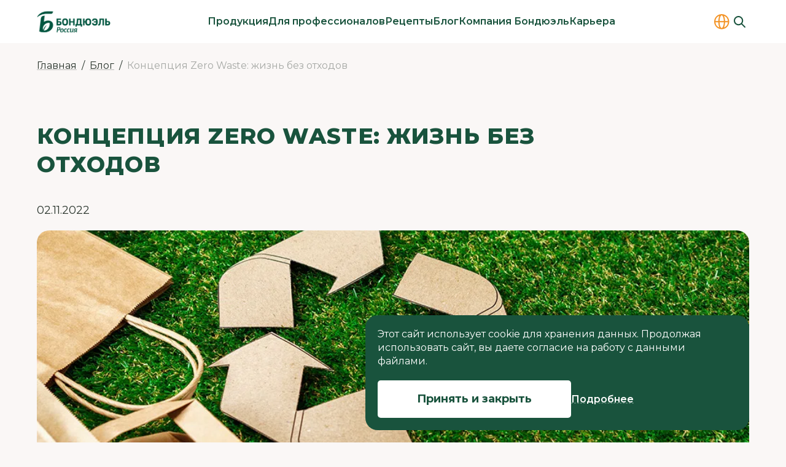

--- FILE ---
content_type: text/html;charset=utf-8
request_url: https://bonduelle.ru/blog/koncepciia-zero-waste-zizn-bez-otxodov.html
body_size: 55818
content:
<!DOCTYPE html>
<html  lang="ru" class="no-js" prefix="og:http://ogp.me/ns#">
<head><meta charset="utf-8">
<meta name="viewport" content="width=device-width, initial-scale=1.0, maximum-scale=1.0, user-scalable=no">
<title>Концепция Zero Waste — философия «Ноль отходов»</title>
<link rel="preconnect" href="https://fonts.googleapis.com">
<link rel="preconnect" href="https://fonts.gstatic.com">
<script type="text/javascript">
      (function(w,d,s,l,i) {
        w[l]=w[l]||[];
        w[l].push({'gtm.start': new Date().getTime(), event:'gtm.js'});
        var f=d.getElementsByTagName(s)[0], j=d.createElement(s), dl=l!='dataLayer'?'&l='+l:'';
        j.async=true;
        j.src='https://www.googletagmanager.com/gtm.js?id='+i+dl;
        f.parentNode.insertBefore(j,f);
      })(window,document,'script','dataLayer','GTM-TRHZ4H');</script>
<noscript><iframe src="https://www.googletagmanager.com/ns.html?id=GTM-TRHZ4H" height="0" width="0" style="display:none;visibility:hidden"></iframe></noscript>
<script type="text/javascript">
        (function(m,e,t,r,i,k,a){m[i]=m[i]||function(){(m[i].a=m[i].a||[]).push(arguments)};
        m[i].l=1*new Date();
        for (var j = 0; j < document.scripts.length; j++) {if (document.scripts[j].src === r) { return; }}
        k=e.createElement(t),a=e.getElementsByTagName(t)[0],k.async=1,k.src=r,a.parentNode.insertBefore(k,a)})
        (window, document, "script", "https://mc.yandex.ru/metrika/tag.js", "ym");
        ym(93997320, "init", {
            clickmap:true,
            trackLinks:true,
            accurateTrackBounce:true,
            webvisor:true
        });</script>
<noscript><div><img src="https://mc.yandex.ru/watch/93997320" style="position:absolute; left:-9999px;" alt="" /></div></noscript>
<meta property="og:type" content="article">
<meta property="og:url" content="https://bonduelle.ru/blog/koncepciia-zero-waste-zizn-bez-otxodov.html">
<meta property="og:site_name" content="Bonduelle">
<meta name="twitter:card" content="summary_large_image">
<meta name="yandex-verification" content="642bc7f668531eca">
<script type="text/javascript" data-hid="48def64">
        document.documentElement.classList.remove('no-js')
      </script>
<link rel="stylesheet" href="https://fonts.googleapis.com/css2?family=Montserrat:wght@400;500;600;700;800&display=swap">
<link rel="apple-touch-icon" sizes="180x180" href="/apple-touch-icon.png">
<link rel="icon" type="image/png" sizes="32x32" href="/favicon-32x32.png">
<link rel="icon" type="image/png" sizes="16x16" href="/favicon-16x16.png">
<link rel="manifest" href="/site.webmanifest">
<link rel="mask-icon" href="/safari-pinned-tab.svg" color="#19533d">
<meta name="msapplication-TileColor" content="#19533d">
<meta name="theme-color" content="#ffffff">
<meta name="description" content="Идеология и общественное движение, базирующееся на пяти R. Как принципы концепции могут помочь остановить загрязнение и развить ответственный подход.">
<meta property="og:title" content="Концепция Zero Waste — философия «Ноль отходов»">
<meta property="og:description" content="Идеология и общественное движение, базирующееся на пяти R. Как принципы концепции могут помочь остановить загрязнение и развить ответственный подход.">
<meta property="og:image" content="https://bonduelle.ru/storage/posts/d56c703a8d959b4450b815a25ce0757e.jpeg">
<script type="application/ld+json">{"@context":"https://schema.org/","@type":"Article","mainEntityOfPage":{"@type":"WebPage","@id":"https://bonduelle.ru/blog/koncepciia-zero-waste-zizn-bez-otxodov.html"},"headline":"Концепция Zero Waste: жизнь без отходов","description":"Идеология и общественное движение, базирующееся на пяти R. Как принципы концепции могут помочь остановить загрязнение и развить ответственный подход.","image":"https://bonduelle.ru/storage/posts/d56c703a8d959b4450b815a25ce0757e.jpeg","articleBody":"\u003Cp>В экологической повестке, которая набирает обороты в последние годы, концепция Zero Waste, или в переводе на русский &laquo;Ноль отходов&raquo;,&nbsp;&mdash; одно из главных направлений в сокращении бездумного потребления. На самом деле концепция уже переросла в движение Zero Waste, активисты которого стараются максимально сократить количество как бытовых, так и промышленных отходов. Таким образом, мы можем сдержать количественное и пространственное увеличение мусорных свалок и полигонов и позаботиться о здоровье и о будущем нашей планеты.\u003C/p>\r\n\r\n\u003Ch4>5 принципов Zero Waste\u003C/h4>\r\n\r\n\u003Cp>Философия Zero Waste строится на пяти базовых принципах, иногда их называют принципы 5R:\u003C/p>\r\n\r\n\u003Ch3>Refuse (отказаться)\u003C/h3>\r\n\r\n\u003Cp>Чтобы производить меньше мусора, необходимо сдерживаться в желании бесконечно покупать что-то новое. Причем зачастую мы покупаем то, что нам в принципе и не надо, просто поддавшись эмоциональному порыву после просмотра рекламы, за компанию с друзьями или как способ поднять себе настроение. Поэтому так важно переосмыслить свое отношение к вещам и постараться оптимизировать походы в магазин &ndash; четко понимать, что, сколько и зачем ты покупаешь. Это относится не только к одежде, но и к продуктам питания, поскольку огромное количество еды отправляется в мусорное ведро: не успели съесть, и продукты испортились или закончился срок годности.\u003C/p>\r\n\r\n\u003Ch3>Reduce (сокращать)\u003C/h3>\r\n\r\n\u003Cp>Конечно, мы не можем отказаться от многих вещей в нашей жизни, но достаточно легко можем сократить их количество. Например, если проинспектировать гардероб, то там с удивлением можно найти штук десять джинсов и столько же пар кроссовок. В реальности нам такое количество не требуется, более того, носится, как правило, одна-две пары, а остальные просто &laquo;живут&raquo; позабытые в шкафу. Чтобы приучить себя следовать принципам Zero Waste, давайте периодически устраивать ревизию и отдавать то, что не нашло применения, людям, которые нуждаются в этих вещах. Второй важный пункт &ndash; впоследствии не покупать на их место нового.\u003C/p>\r\n\r\n\u003Ch3>Reuse (использовать повторно)\u003C/h3>\r\n\r\n\u003Cp>Этот пункт в чем-то продолжение предыдущего. Если есть возможность не идти в магазин за новой вещью, а взять или приобрести ее у кого-то, кому она больше не нужна, это будет лучшее решение. Своп-вечеринки, ресейл-платформы в интернете, комиссионные и благотворительные магазины &ndash; в последние годы появилось достаточно много ресурсов, чтобы дать вещам вторую жизнь. Также тут очень важно постараться заменить все одноразовые вещи, например пластиковую посуду, теми, что можно использовать повторно.\u003C/p>\r\n\r\n\u003Cp>&nbsp;\u003C/p>\r\n\r\n\u003Cdiv class=\"detailed-content-image\">\u003Cimg alt=\"2.jpg\" src=\"https://bonduelle.ru/storage/uploads/images/xz4lv62efcnc18dfpl4e4mj8bdkrlejg.jpg\" title=\"2.jpg\" />\u003C/div>\r\n&nbsp;\r\n\r\n\u003Ch3>Recycle (перерабатывать)\u003C/h3>\r\n\r\n\u003Cp>Переработка, с одной стороны, помогает сократить количество отходов, но с другой &ndash; ее нельзя признать идеальным решением проблемы. Этому есть три объяснения:&nbsp;\u003C/p>\r\n\r\n\u003Cp>Далеко не все материалы могут быть переработаны &ndash; это относится ко многим видам пластика.\u003C/p>\r\n\r\n\u003Cp>Некоторые материалы невозможно перерабатывать бесконечно. Например, стекло или металл при переработке не теряют в качестве, а определенные типы пластика раз от раза ухудшают свои функциональные свойства, и в итоге цикл их использования ограничен.&nbsp;&nbsp;&nbsp;\u003C/p>\r\n\r\n\u003Cp>Переработка нуждается в ресурсном обеспечении &ndash; в ней задействованы люди, используются энергетические и водные ресурсы. Кроме того, любой процесс переработки не безвреден для экологии, так как производство &ndash; это источник выбросов в воздух, воду и почву.\u003C/p>\r\n\r\n\u003Cp>Следовательно еще одна цель Zero Waste &ndash; стараться выбирать при покупке такие вещи, которые сделаны из экологичных материалов и будут позже без проблем утилизированы.\u003C/p>\r\n\r\n\u003Ch3>Rot (компостировать)\u003C/h3>\r\n\r\n\u003Cp>Любые органические отходы можно превратить в компост и сделать из них удобрение для растений. Так мы можем сократить использование химикатов и дать растениям необходимые питательные вещества. При выращивании удобрения необходимы, поскольку ресурсы почвы не безграничны, они истощаются, и земле требуется помощь.&nbsp;&nbsp;\u003C/p>\r\n\r\n\u003Ch4>Как перейти на принципы Zero Waste?\u003C/h4>\r\n\r\n\u003Cp>&nbsp;\u003C/p>\r\n\r\n\u003Cdiv class=\"detailed-content-image\">\u003Cimg alt=\"3.jpg\" src=\"https://bonduelle.ru/storage/uploads/images/v1nvcty7q9tk2ms22zwyo4088mb1adxx.jpg\" title=\"3.jpg\" />\u003C/div>\r\n&nbsp;\r\n\r\n\u003Cp>Прежде всего, обратите внимание на свой образ жизни, записывайте, допустим, на протяжении месяца свои покупки, определите, что в вашем доме становится источником отходов &ndash; продукты, пакеты из магазинов, упаковка от товаров и т.д.\u003C/p>\r\n\r\n\u003Cp>Затем подумайте, что из принципов Zero Waste вам проще всего перевести в свои привычки. Не хватайтесь за все, и именно выделите один или несколько пунктов и честно следуйте им. Когда освоите их и закрепите в повседневной жизни, переходите к другим.&nbsp;\u003C/p>\r\n\r\n\u003Cp>Что вам еще может пригодиться, чтобы вступить на путь Zero Waste, это наш \u003Ca href=\"/recycle/\">гайд по переработке\u003C/a>, где мы рассказали, как подготовить упаковку. Также в нашем гайде вместе с Greenpeace мы сделали интерактивную карту по пунктам приема вторсырья.\u003C/p>\r\n\r\n\u003Cp>Читайте также:\u003C/p>\r\n\r\n\u003Cp>\u003Ca href=\"/blog/sovety/kulinariya-bez-otkhodov/\">Кулинария без отходов. Как не выбрасывать лишнего\u003C/a>\u003C/p>\r\n\r\n\u003Cp>\u003Ca href=\"/blog/sovety/9-sovetov-dlya-tekh-kto-khochet-otkazatsya-ot-bolshogo-kolichestva-plastika/\">9 советов для тех, кто хочет отказаться от большого количества пластика в своей жизни\u003C/a>\u003C/p>\r\n\r\n\u003Cp>\u003Ca href=\"/blog/sovety/chem-mozhno-zamenit-plastikovyy-paket/\">Чем можно заменить пластиковый пакет?\u003C/a>\u003C/p>\r\n\r\n\u003Cp>\u003Ca href=\"/blog/sovety/razdelnyy-sbor-musora-kak-sortirovat-musor-i-razdelyat-po-konteyneram/\">Раздельный сбор мусора: как сортировать мусор и разделять по контейнерам\u003C/a>\u003C/p>","author":{"@type":"Organization","name":"Bonduelle"},"publisher":{"@type":"Organization","name":"Bonduelle","logo":{"@type":"ImageObject","url":"https://bonduelle.ru/bonduelle-ru.png"}},"datePublished":"2022-11-02","dateModified":"2024-01-16"}</script>
<script type="application/ld+json">{"@context":"https://schema.org/","@type":"BreadcrumbList","itemListElement":[{"@type":"ListItem","position":1,"name":"Главная","item":"https://bonduelle.ru/"},{"@type":"ListItem","position":2,"name":"Блог","item":"https://bonduelle.ru/blog"},{"@type":"ListItem","position":3,"name":"Концепция Zero Waste: жизнь без отходов"}]}</script>
<script src="https://yastatic.net/es5-shims/0.0.2/es5-shims.min.js"></script>
<script src="https://yastatic.net/share2/share.js" async></script>
<style>:root{--header-h-mobile:45px;--header-h-tablet:60px;--header-h-desktop:70px}</style>
<style>header[data-v-e13cd915]{margin-top:var(--header-h-mobile)}@media (min-width:768px){header[data-v-e13cd915]{margin-top:var(--header-h-tablet)}}@media (min-width:1200px){header[data-v-e13cd915]{margin-top:var(--header-h-desktop)}}.header[data-v-e13cd915]{--tw-bg-opacity:1;background-color:#fff;background-color:rgb(255 255 255/var(--tw-bg-opacity));height:var(--header-h-mobile);left:0;position:absolute;right:0;top:0;z-index:50}@media (min-width:768px){.header[data-v-e13cd915]{height:var(--header-h-tablet)}}@media (min-width:1200px){.header[data-v-e13cd915]{height:var(--header-h-desktop)}}.header .container[data-v-e13cd915]{height:100%}.header-content[data-v-e13cd915]{align-items:center;display:flex;height:100%;justify-content:space-between}@media (max-width:767px){.header__logo[data-v-e13cd915]{opacity:1;order:2;transition-duration:.15s;transition-property:color,background-color,border-color,text-decoration-color,fill,stroke,opacity,box-shadow,transform,filter,-webkit-backdrop-filter;transition-property:color,background-color,border-color,text-decoration-color,fill,stroke,opacity,box-shadow,transform,filter,backdrop-filter;transition-property:color,background-color,border-color,text-decoration-color,fill,stroke,opacity,box-shadow,transform,filter,backdrop-filter,-webkit-backdrop-filter;transition-timing-function:cubic-bezier(.4,0,.2,1);visibility:visible}}.header__icons[data-v-e13cd915]{align-items:center;display:flex;gap:10px}@media (max-width:767px){.header__icons[data-v-e13cd915]{order:1}}@media (min-width:768px) and (max-width:991px){.header__icons[data-v-e13cd915]{margin-left:auto;margin-right:20px}}@media (width < 1300px){.header__icons[data-v-e13cd915]{gap:5px}}.header__icons .countries[data-v-e13cd915],.header__icons .locales[data-v-e13cd915]{opacity:1;transition-duration:.15s;transition-property:color,background-color,border-color,text-decoration-color,fill,stroke,opacity,box-shadow,transform,filter,-webkit-backdrop-filter;transition-property:color,background-color,border-color,text-decoration-color,fill,stroke,opacity,box-shadow,transform,filter,backdrop-filter;transition-property:color,background-color,border-color,text-decoration-color,fill,stroke,opacity,box-shadow,transform,filter,backdrop-filter,-webkit-backdrop-filter;transition-timing-function:cubic-bezier(.4,0,.2,1);visibility:visible}@media (max-width:767px){.header__icons .countries[data-v-e13cd915],.header__icons .locales[data-v-e13cd915]{display:none}}@media (min-width:992px){.header .hamburger[data-v-e13cd915]{display:none}}@media (max-width:767px){.header .hamburger[data-v-e13cd915]{opacity:1;order:3;transition-duration:.15s;transition-property:color,background-color,border-color,text-decoration-color,fill,stroke,opacity,box-shadow,transform,filter,-webkit-backdrop-filter;transition-property:color,background-color,border-color,text-decoration-color,fill,stroke,opacity,box-shadow,transform,filter,backdrop-filter;transition-property:color,background-color,border-color,text-decoration-color,fill,stroke,opacity,box-shadow,transform,filter,backdrop-filter,-webkit-backdrop-filter;transition-timing-function:cubic-bezier(.4,0,.2,1);visibility:visible}}.header-search-opened .countries[data-v-e13cd915],.header-search-opened .locales[data-v-e13cd915],.header-search-opened[data-v-e13cd915] nav{opacity:0;visibility:hidden}.header-search-opened .header-content[data-v-e13cd915]{position:relative}@media (max-width:767px){.header-search-opened .hamburger[data-v-e13cd915],.header-search-opened .header__logo[data-v-e13cd915]{opacity:0;visibility:hidden}}</style>
<style>:root{--logo-w-mobile:82px;--logo-h-mobile:36px;--logo-w-tablet:91px;--logo-h-tablet:40px;--logo-w-desktop:120px;--logo-h-desktop:60px}</style>
<style>.logo[data-v-c819903f]{background-position:50%;background-repeat:no-repeat;background-size:contain;display:block;height:var(--logo-h-mobile);width:var(--logo-w-mobile)}@media (min-width:768px){.logo[data-v-c819903f]{height:var(--logo-h-tablet);width:var(--logo-w-tablet)}}@media (min-width:1200px){.logo[data-v-c819903f]{height:var(--logo-h-desktop);width:var(--logo-w-desktop)}}</style>
<style>.nav[data-v-c7f716e6]{--submenu-max-h:500px;--scroller-py:24px;height:100%;margin-left:auto;margin-right:auto;opacity:1;overflow:hidden;padding-left:clamp(20px,2vw,40px);padding-right:clamp(20px,2vw,40px);transition-duration:.15s;transition-property:color,background-color,border-color,text-decoration-color,fill,stroke,opacity,box-shadow,transform,filter,-webkit-backdrop-filter;transition-property:color,background-color,border-color,text-decoration-color,fill,stroke,opacity,box-shadow,transform,filter,backdrop-filter;transition-property:color,background-color,border-color,text-decoration-color,fill,stroke,opacity,box-shadow,transform,filter,backdrop-filter,-webkit-backdrop-filter;transition-timing-function:cubic-bezier(.4,0,.2,1);visibility:visible}@media (max-width:991px){.nav[data-v-c7f716e6]{display:none}}.nav-list[data-v-c7f716e6]{display:flex;flex-wrap:nowrap;gap:clamp(12px,1.2vw,25px);height:100%;justify-content:center}.nav-list__item[data-v-c7f716e6]{text-align:center}.nav-list__item[data-v-c7f716e6]:hover .submenu{max-height:var(--submenu-max-h);visibility:visible}.nav-list__item .link[data-v-c7f716e6]{align-items:center;display:flex;height:100%}.nav .link[data-v-c7f716e6]{font-size:12px;font-weight:600;letter-spacing:0;line-height:140%}@media (min-width:768px){.nav .link[data-v-c7f716e6]{font-size:14px}}@media (min-width:1200px){.nav .link[data-v-c7f716e6]{font-size:16px}}.nav .link[data-v-c7f716e6]{line-height:20px;text-decoration-line:none;white-space:nowrap}.nav .link.is-active[data-v-c7f716e6]:hover{--tw-text-opacity:1;color:#19533d;color:rgb(25 83 61/var(--tw-text-opacity))}@media (width < 1300px){.nav .link[data-v-c7f716e6]{font-size:14px;letter-spacing:-.04em}}@media (width < 1080px){.nav .link[data-v-c7f716e6]{font-size:13px}}</style>
<style>.submenu[data-v-fdda07e5]{--tw-border-opacity:1;--tw-bg-opacity:1;background-color:#fff;background-color:rgb(255 255 255/var(--tw-bg-opacity));border-color:#f2f2f2;border-top:1px #f2f2f2;border-color:rgb(242 242 242/var(--tw-border-opacity));border-style:solid;height:auto;left:0;max-height:0;overflow:hidden;position:absolute;top:100%;transition-duration:.15s;transition-duration:.25s;transition-property:all;transition-timing-function:cubic-bezier(.4,0,.2,1);visibility:hidden;width:100%;z-index:50}.submenu__scroller[data-v-fdda07e5]{align-items:flex-start;display:flex;max-height:calc(var(--submenu-max-h) - var(--scroller-py)*2);overflow:auto;padding-bottom:var(--scroller-py);padding-top:var(--scroller-py)}.submenu__title[data-v-fdda07e5]{--tw-text-opacity:1;color:#19533d;color:rgb(25 83 61/var(--tw-text-opacity));text-align:left}@media (min-width:992px){.submenu__title[data-v-fdda07e5]{width:150px}}@media (min-width:1200px){.submenu__title[data-v-fdda07e5]{width:190px}}.submenu__nav[data-v-fdda07e5]{padding-left:clamp(20px,4vw,70px);padding-right:clamp(20px,2vw,40px)}.submenu .link[data-v-fdda07e5]{font-size:12px;font-weight:600;letter-spacing:0;line-height:140%}@media (min-width:768px){.submenu .link[data-v-fdda07e5]{font-size:14px}}@media (min-width:1200px){.submenu .link[data-v-fdda07e5]{font-size:16px}}.submenu .link[data-v-fdda07e5]{text-decoration-line:none}.submenu .link--child[data-v-fdda07e5]{font-size:12px;font-weight:400;letter-spacing:0;line-height:140%}@media (min-width:768px){.submenu .link--child[data-v-fdda07e5]{font-size:14px}}@media (min-width:1200px){.submenu .link--child[data-v-fdda07e5]{font-size:16px}}.submenu .link.is-active[data-v-fdda07e5]:hover{--tw-text-opacity:1;color:#19533d;color:rgb(25 83 61/var(--tw-text-opacity))}</style>
<style>.locales[data-v-10f6447e]{display:flex;padding:1px 5px;position:relative;touch-action:none;-webkit-user-select:none;-moz-user-select:none;user-select:none}.locales .link[data-v-10f6447e]{font-size:14px;font-weight:400;letter-spacing:0;line-height:140%}@media (min-width:768px){.locales .link[data-v-10f6447e]{font-size:16px}}@media (min-width:1200px){.locales .link[data-v-10f6447e]{font-size:18px}}.locales .link[data-v-10f6447e]{text-decoration-line:none;text-transform:uppercase}@media (min-width:992px){.locales .link[data-v-10f6447e]{font-size:12px;font-weight:400;letter-spacing:0;line-height:140%}@media (min-width:768px){.locales .link[data-v-10f6447e]{font-size:14px}}@media (min-width:1200px){.locales .link[data-v-10f6447e]{font-size:16px}}}.locales .link[data-v-10f6447e]{font-weight:600}@media (width < 1300px){.locales .link[data-v-10f6447e]{font-size:14px;letter-spacing:-.04em}}@media (width < 1080px){.locales .link[data-v-10f6447e]{font-size:13px}}.locales .locale-variants[data-v-10f6447e]{--tw-bg-opacity:1;background-color:#fff;background-color:rgb(255 255 255/var(--tw-bg-opacity));display:flex;flex-direction:column;left:0;opacity:0;padding:1px 5px;position:absolute;right:0;top:0;transition-duration:.15s;transition-property:color,background-color,border-color,text-decoration-color,fill,stroke,opacity,box-shadow,transform,filter,-webkit-backdrop-filter;transition-property:color,background-color,border-color,text-decoration-color,fill,stroke,opacity,box-shadow,transform,filter,backdrop-filter;transition-property:color,background-color,border-color,text-decoration-color,fill,stroke,opacity,box-shadow,transform,filter,backdrop-filter,-webkit-backdrop-filter;transition-timing-function:cubic-bezier(.4,0,.2,1);visibility:hidden}.locales .locale-variants .locale-active[data-v-10f6447e]{--tw-text-opacity:1;color:#19533d;color:rgb(25 83 61/var(--tw-text-opacity));cursor:default}.locales:hover .locale-variants[data-v-10f6447e]{opacity:1;visibility:visible}</style>
<style>.countries[data-v-09ab75ea]{overflow:visible}.countries[data-v-09ab75ea]:hover svg{--tw-scale-x:1.13;--tw-scale-y:1.13;transform:translate(var(--tw-translate-x),var(--tw-translate-y)) rotate(var(--tw-rotate)) skewX(var(--tw-skew-x)) skewY(var(--tw-skew-y)) scaleX(1.13) scaleY(1.13);transform:translate(var(--tw-translate-x),var(--tw-translate-y)) rotate(var(--tw-rotate)) skewX(var(--tw-skew-x)) skewY(var(--tw-skew-y)) scaleX(var(--tw-scale-x)) scaleY(var(--tw-scale-y))}.countries[data-v-09ab75ea] svg{transition-duration:.15s;transition-property:color,background-color,border-color,text-decoration-color,fill,stroke,opacity,box-shadow,transform,filter,-webkit-backdrop-filter;transition-property:color,background-color,border-color,text-decoration-color,fill,stroke,opacity,box-shadow,transform,filter,backdrop-filter;transition-property:color,background-color,border-color,text-decoration-color,fill,stroke,opacity,box-shadow,transform,filter,backdrop-filter,-webkit-backdrop-filter;transition-timing-function:cubic-bezier(.4,0,.2,1)}</style>
<style>.search .search-icon[data-v-fd78be3a]{--tw-text-opacity:1;color:#19533d;color:rgb(25 83 61/var(--tw-text-opacity));height:30px;width:30px}.search .search-icon[data-v-fd78be3a]:hover svg{--tw-scale-x:1.13;--tw-scale-y:1.13;transform:translate(var(--tw-translate-x),var(--tw-translate-y)) rotate(var(--tw-rotate)) skewX(var(--tw-skew-x)) skewY(var(--tw-skew-y)) scaleX(1.13) scaleY(1.13);transform:translate(var(--tw-translate-x),var(--tw-translate-y)) rotate(var(--tw-rotate)) skewX(var(--tw-skew-x)) skewY(var(--tw-skew-y)) scaleX(var(--tw-scale-x)) scaleY(var(--tw-scale-y))}.search .search-icon[data-v-fd78be3a] svg{transition-duration:.15s;transition-property:color,background-color,border-color,text-decoration-color,fill,stroke,opacity,box-shadow,transform,filter,-webkit-backdrop-filter;transition-property:color,background-color,border-color,text-decoration-color,fill,stroke,opacity,box-shadow,transform,filter,backdrop-filter;transition-property:color,background-color,border-color,text-decoration-color,fill,stroke,opacity,box-shadow,transform,filter,backdrop-filter,-webkit-backdrop-filter;transition-timing-function:cubic-bezier(.4,0,.2,1)}.search[data-v-fd78be3a] .search-group{align-items:center;bottom:0;display:flex;height:0;left:42px;opacity:0;position:absolute;right:0;top:0;transition-duration:.15s;transition-property:color,background-color,border-color,text-decoration-color,fill,stroke,opacity,box-shadow,transform,filter,-webkit-backdrop-filter;transition-property:color,background-color,border-color,text-decoration-color,fill,stroke,opacity,box-shadow,transform,filter,backdrop-filter;transition-property:color,background-color,border-color,text-decoration-color,fill,stroke,opacity,box-shadow,transform,filter,backdrop-filter,-webkit-backdrop-filter;transition-timing-function:cubic-bezier(.4,0,.2,1);visibility:hidden;width:0;z-index:10}@media (min-width:768px){.search[data-v-fd78be3a] .search-group{left:calc(var(--logo-w-tablet) + 70px);right:100px}}@media (min-width:992px){.search[data-v-fd78be3a] .search-group{left:calc(var(--logo-w-desktop) + 70px + 5%);right:50px}}.search[data-v-fd78be3a] .search-group.show{height:auto;opacity:1;visibility:visible;width:auto}</style>
<style>.search-group[data-v-4c27a1cf]{align-items:center;display:flex;position:relative;transition-duration:.15s;transition-property:color,background-color,border-color,text-decoration-color,fill,stroke,opacity,box-shadow,transform,filter,-webkit-backdrop-filter;transition-property:color,background-color,border-color,text-decoration-color,fill,stroke,opacity,box-shadow,transform,filter,backdrop-filter;transition-property:color,background-color,border-color,text-decoration-color,fill,stroke,opacity,box-shadow,transform,filter,backdrop-filter,-webkit-backdrop-filter;transition-timing-function:cubic-bezier(.4,0,.2,1);z-index:10}.search-group__field[data-v-4c27a1cf] input{font-size:12px;font-weight:400;letter-spacing:0;line-height:140%}@media (min-width:768px){.search-group__field[data-v-4c27a1cf] input{font-size:14px}}@media (min-width:1200px){.search-group__field[data-v-4c27a1cf] input{font-size:16px}}.search-group__field[data-v-4c27a1cf] input{--tw-bg-opacity:1;--tw-shadow:0px 4px 10px rgba(0,0,0,.06);--tw-shadow-colored:0px 4px 10px var(--tw-shadow-color);background-color:#fff;background-color:rgb(255 255 255/var(--tw-bg-opacity));border-radius:20px;box-shadow:0 0 #0000,0 0 #0000,0 4px 10px rgba(0,0,0,.06);box-shadow:var(--tw-ring-offset-shadow,0 0 #0000),var(--tw-ring-shadow,0 0 #0000),var(--tw-shadow);height:34px;padding-left:10px;padding-right:10px}@media (min-width:768px){.search-group__field[data-v-4c27a1cf] input{height:40px}}@media (min-width:1200px){.search-group__field[data-v-4c27a1cf] input{height:46px;padding-left:20px;padding-right:20px}}.search-group__field[data-v-4c27a1cf] input:focus,.search-group__field[data-v-4c27a1cf] input:hover{border-color:transparent!important}.search-group .search-btn[data-v-4c27a1cf]{border-radius:20px;height:34px;padding:0;position:absolute;right:1px;width:60px}@media (min-width:768px){.search-group .search-btn[data-v-4c27a1cf]{height:40px;width:70px}}@media (min-width:1200px){.search-group .search-btn[data-v-4c27a1cf]{height:46px;width:80px}}.search-group .search-btn svg[data-v-4c27a1cf]{--tw-text-opacity:1;color:#fff;color:rgb(255 255 255/var(--tw-text-opacity))}.search-group[data-v-4c27a1cf] .input-group{width:100%}</style>
<style>.menu__icons[data-v-7ab54fe8]{align-items:center;display:flex;gap:5px;position:absolute;top:7px}@media (min-width:768px){.menu__icons[data-v-7ab54fe8]{display:none}}</style>
<style>.sidebar[data-v-c3844cbe]{display:flex;inset:0;justify-content:flex-end;position:absolute;top:0;z-index:910}@media (min-width:768px){.sidebar[data-v-c3844cbe]{top:var(--header-h-tablet)}}@media (min-width:1200px){.sidebar[data-v-c3844cbe]{top:var(--header-h-desktop)}}.sidebar.is-fixed[data-v-c3844cbe]{position:fixed}.sidebar-group[data-v-c3844cbe]{--tw-bg-opacity:1;background-color:#fff;background-color:rgb(255 255 255/var(--tw-bg-opacity));height:-moz-fit-content;height:fit-content;overflow:auto;padding:18px 25px 23px;position:relative;width:100%;z-index:912}@media (min-width:768px){.sidebar-group[data-v-c3844cbe]{max-width:397px;padding-bottom:30px;padding-top:30px}}@media (max-width:767px){.sidebar-group[data-v-c3844cbe]{height:100vh;padding-top:62px}}@supports (height:100dvh){@media (max-width:767px){.sidebar-group[data-v-c3844cbe]{height:100dvh}}}.sidebar-group__btn-exit[data-v-c3844cbe]{--tw-text-opacity:1;color:#19533d;color:rgb(25 83 61/var(--tw-text-opacity));position:absolute;right:15px;top:7px;transition-duration:.15s;transition-property:color,background-color,border-color,text-decoration-color,fill,stroke,opacity,box-shadow,transform,filter,-webkit-backdrop-filter;transition-property:color,background-color,border-color,text-decoration-color,fill,stroke,opacity,box-shadow,transform,filter,backdrop-filter;transition-property:color,background-color,border-color,text-decoration-color,fill,stroke,opacity,box-shadow,transform,filter,backdrop-filter,-webkit-backdrop-filter;transition-timing-function:cubic-bezier(.4,0,.2,1)}.sidebar-group__btn-exit[data-v-c3844cbe]:hover{--tw-scale-x:1.13;--tw-scale-y:1.13;transform:translate(var(--tw-translate-x),var(--tw-translate-y)) rotate(var(--tw-rotate)) skewX(var(--tw-skew-x)) skewY(var(--tw-skew-y)) scaleX(1.13) scaleY(1.13);transform:translate(var(--tw-translate-x),var(--tw-translate-y)) rotate(var(--tw-rotate)) skewX(var(--tw-skew-x)) skewY(var(--tw-skew-y)) scaleX(var(--tw-scale-x)) scaleY(var(--tw-scale-y))}@media (min-width:768px){.sidebar-group__btn-exit[data-v-c3844cbe]{right:25px;top:28px}}.sidebar-overflow[data-v-c3844cbe]{left:0;position:fixed;top:45px;transition-duration:.15s;transition-property:color,background-color,border-color,text-decoration-color,fill,stroke,opacity,box-shadow,transform,filter,-webkit-backdrop-filter;transition-property:color,background-color,border-color,text-decoration-color,fill,stroke,opacity,box-shadow,transform,filter,backdrop-filter;transition-property:color,background-color,border-color,text-decoration-color,fill,stroke,opacity,box-shadow,transform,filter,backdrop-filter,-webkit-backdrop-filter;transition-timing-function:cubic-bezier(.4,0,.2,1);width:100vw;z-index:911}@media (min-width:768px){.sidebar-overflow[data-v-c3844cbe]{bottom:0;top:0}}</style>
<style>.link-main[data-v-1f6403eb]{font-size:16px;font-weight:700;letter-spacing:.02em;line-height:130%}@media (min-width:768px){.link-main[data-v-1f6403eb]{font-size:20px}}@media (min-width:1200px){.link-main[data-v-1f6403eb]{font-size:24px;font-weight:800;letter-spacing:.03em}}.link-main[data-v-1f6403eb]{text-decoration-line:none;text-transform:uppercase}.link-main__child[data-v-1f6403eb]{font-size:14px;font-weight:400;letter-spacing:0;line-height:140%}@media (min-width:768px){.link-main__child[data-v-1f6403eb]{font-size:16px}}@media (min-width:1200px){.link-main__child[data-v-1f6403eb]{font-size:18px}}.link-main__child[data-v-1f6403eb]{display:block;margin-top:8px;text-decoration-line:none;width:-moz-fit-content;width:fit-content}.link-main__child--grandson[data-v-1f6403eb]{margin-top:5px}</style>
<style>.sidebar__title[data-v-4d98f4ed]{font-size:16px;font-weight:700;letter-spacing:.02em;line-height:130%}@media (min-width:768px){.sidebar__title[data-v-4d98f4ed]{font-size:20px}}@media (min-width:1200px){.sidebar__title[data-v-4d98f4ed]{font-size:24px;font-weight:800;letter-spacing:.03em}}.sidebar__title[data-v-4d98f4ed]{--tw-text-opacity:1;color:#19533d;color:rgb(25 83 61/var(--tw-text-opacity));text-transform:uppercase}@media (min-width:1200px){.sidebar__title[data-v-4d98f4ed]{font-size:14px;font-weight:700;letter-spacing:.02em;line-height:130%;text-transform:uppercase}@media (min-width:1200px){.sidebar__title[data-v-4d98f4ed]{font-size:20px;letter-spacing:.03em}}}.sidebar__subtitle[data-v-4d98f4ed]{font-size:12px;font-weight:400;letter-spacing:0;line-height:140%}@media (min-width:768px){.sidebar__subtitle[data-v-4d98f4ed]{font-size:14px}}@media (min-width:1200px){.sidebar__subtitle[data-v-4d98f4ed]{font-size:16px}}.sidebar__subtitle[data-v-4d98f4ed]{--tw-border-opacity:1;border-bottom:1px;border-color:#f39325;border-color:rgb(243 147 37/var(--tw-border-opacity));border-style:solid;margin-top:10px;padding-bottom:10px}@media (min-width:1200px){.sidebar__subtitle[data-v-4d98f4ed]{padding-bottom:20px}}.sidebar__btn-arrow[data-v-4d98f4ed]{position:absolute;top:7px}@media (min-width:768px){.sidebar__btn-arrow[data-v-4d98f4ed]{display:none}}@media (max-width:767px){.sidebar__btn-arrow[data-v-4d98f4ed]{display:block}}.sidebar .countries[data-v-4d98f4ed]{-moz-column-gap:60px;column-gap:60px;display:flex;flex-direction:column;margin-top:21px;row-gap:11px}@media (min-width:768px) and (max-width:991px){.sidebar .countries[data-v-4d98f4ed]{margin-top:16px}}.sidebar .countries .country[data-v-4d98f4ed]{font-size:14px;font-weight:400;letter-spacing:0;line-height:140%}@media (min-width:768px){.sidebar .countries .country[data-v-4d98f4ed]{font-size:16px}}@media (min-width:1200px){.sidebar .countries .country[data-v-4d98f4ed]{font-size:18px}}.sidebar .countries .country[data-v-4d98f4ed]{display:flex;justify-content:space-between}@media (min-width:1200px){.sidebar .countries .country[data-v-4d98f4ed]{font-size:12px;font-weight:400;letter-spacing:0;line-height:140%}@media (min-width:768px){.sidebar .countries .country[data-v-4d98f4ed]{font-size:14px}}@media (min-width:1200px){.sidebar .countries .country[data-v-4d98f4ed]{font-size:16px}}}.sidebar .countries .country[data-v-4d98f4ed]:hover{--tw-text-opacity:1;color:#f39325;color:rgb(243 147 37/var(--tw-text-opacity))}.sidebar .countries .country:hover .link[data-v-4d98f4ed]{text-decoration-color:#f39325}@media (min-width:768px){.sidebar[data-v-4d98f4ed]  .menu-group{max-width:343px;padding:32px 25px}}@media (min-width:1200px){.sidebar[data-v-4d98f4ed]  .menu-group{min-width:413px;padding:32px 60px 40px}}</style>
<style>.article-head h1[data-v-f4fdda67]{--tw-text-opacity:1;color:#19533d;color:rgb(25 83 61/var(--tw-text-opacity));margin-top:30px}@media (min-width:768px){.article-head h1[data-v-f4fdda67]{margin-top:60px;max-width:600px}}@media (min-width:1200px){.article-head h1[data-v-f4fdda67]{max-width:1015px}}.article-head__info[data-v-f4fdda67]{font-size:14px;font-weight:400;letter-spacing:0;line-height:140%}@media (min-width:768px){.article-head__info[data-v-f4fdda67]{font-size:16px}}@media (min-width:1200px){.article-head__info[data-v-f4fdda67]{font-size:18px}}.article-head__info[data-v-f4fdda67]{display:flex;justify-content:space-between;margin-top:30px}@media (min-width:992px){.article-head__info[data-v-f4fdda67]{margin-top:40px}}.article-head[data-v-f4fdda67] img{border-radius:10px;margin-top:10px;-o-object-fit:cover;object-fit:cover;width:100%}@media (min-width:768px){.article-head[data-v-f4fdda67] img{border-radius:15px;margin-top:15px;max-height:220px}}@media (min-width:992px){.article-head[data-v-f4fdda67] img{border-radius:20px;margin-top:20px;max-height:420px}}@media (max-width:767px){.article-head[data-v-f4fdda67] img{height:200px}}</style>
<style>.card[data-v-8c9b1a0b]{--tw-bg-opacity:1;background-color:#fff;background-color:rgb(255 255 255/var(--tw-bg-opacity));border-radius:10px;display:flex;flex-direction:column;padding:15px}@media (min-width:768px){.card[data-v-8c9b1a0b]{border-radius:15px}}@media (min-width:992px){.card[data-v-8c9b1a0b]:hover{--tw-scale-x:1.03;--tw-scale-y:1.03;transform:translate(var(--tw-translate-x),var(--tw-translate-y)) rotate(var(--tw-rotate)) skewX(var(--tw-skew-x)) skewY(var(--tw-skew-y)) scaleX(1.03) scaleY(1.03);transform:translate(var(--tw-translate-x),var(--tw-translate-y)) rotate(var(--tw-rotate)) skewX(var(--tw-skew-x)) skewY(var(--tw-skew-y)) scaleX(var(--tw-scale-x)) scaleY(var(--tw-scale-y))}}.card[data-v-8c9b1a0b] img{height:121px;margin-left:auto;margin-right:auto;-o-object-fit:contain;object-fit:contain;width:121px}@media (min-width:768px){.card[data-v-8c9b1a0b] img{height:195px;width:195px}}@media (min-width:992px){.card[data-v-8c9b1a0b] img{height:280px;width:280px}}.card__tag[data-v-8c9b1a0b]{font-size:10px;font-weight:700;letter-spacing:0;line-height:140%}@media (min-width:768px){.card__tag[data-v-8c9b1a0b]{font-size:12px}}@media (min-width:1200px){.card__tag[data-v-8c9b1a0b]{font-size:14px}}.card__tag[data-v-8c9b1a0b]{--tw-bg-opacity:1;--tw-text-opacity:1;background-color:#fcc000;background-color:rgb(252 192 0/var(--tw-bg-opacity));border-radius:100px;color:#fff;color:rgb(255 255 255/var(--tw-text-opacity));padding:3px 5px;position:absolute;right:0;top:0}@media (min-width:768px){.card__tag[data-v-8c9b1a0b]{padding:4px 10px}}@media (min-width:992px){.card__tag[data-v-8c9b1a0b]{padding:4px 12px}}.card__text-group[data-v-8c9b1a0b]{display:flex;flex:1 1 0%;flex-direction:column;justify-content:space-between}.card__title[data-v-8c9b1a0b]{font-size:14px;font-weight:700;letter-spacing:0;line-height:140%}@media (min-width:768px){.card__title[data-v-8c9b1a0b]{font-size:16px}}@media (min-width:1200px){.card__title[data-v-8c9b1a0b]{font-size:18px}}.card__title[data-v-8c9b1a0b]{margin-top:10px}@media (min-width:992px){.card__title[data-v-8c9b1a0b]{font-size:12px;font-weight:700;letter-spacing:0;line-height:140%}@media (min-width:768px){.card__title[data-v-8c9b1a0b]{font-size:14px}}@media (min-width:1200px){.card__title[data-v-8c9b1a0b]{font-size:16px}}}@media (min-width:768px){.card__title[data-v-8c9b1a0b]{margin-top:15px}}.card__caption[data-v-8c9b1a0b]{font-size:12px;font-weight:400;letter-spacing:0;line-height:140%}@media (min-width:768px){.card__caption[data-v-8c9b1a0b]{font-size:14px}}@media (min-width:1200px){.card__caption[data-v-8c9b1a0b]{font-size:16px}}.card__caption[data-v-8c9b1a0b]{--tw-text-opacity:1;color:#898f8a;color:rgb(137 143 138/var(--tw-text-opacity));margin-top:10px}@media (min-width:768px) and (max-width:991px){.card__caption[data-v-8c9b1a0b]{margin-top:15px}}.card__btn-buy[data-v-8c9b1a0b]{margin-top:10px}@media (min-width:768px){.card__btn-buy[data-v-8c9b1a0b]{margin-top:15px}}</style>
<style>[data-v-cb05581a] .swiper-wrapper{--slider-gap:5px;--slider-gap-sm:10px;--slider-gap-md:10px;--slider-gap-lg:15px;--slider-gap-xl:20px;--slider-gap-2xl:20px;padding-bottom:20px;padding-left:var(--container-padding);padding-top:20px}@media (min-width:576px){[data-v-cb05581a] .swiper-wrapper{padding-left:var(--container-padding-sm)}}@media (min-width:768px){[data-v-cb05581a] .swiper-wrapper{padding-bottom:30px;padding-left:var(--container-padding-md);padding-top:30px}}@media (min-width:992px){[data-v-cb05581a] .swiper-wrapper{padding-left:var(--container-padding-lg)}}@media (min-width:1200px){[data-v-cb05581a] .swiper-wrapper{padding-left:var(--container-padding-xl)}}@media (min-width:1440px){[data-v-cb05581a] .swiper-wrapper{padding-left:var(--container-padding-2xl)}}[data-v-cb05581a] .swiper-wrapper .swiper-slide{height:auto;margin-right:var(--slider-gap);width:auto}[data-v-cb05581a] .swiper-wrapper .swiper-slide:last-child{margin-right:var(--container-padding);padding-right:var(--container-padding)}@media (min-width:576px){[data-v-cb05581a] .swiper-wrapper .swiper-slide{margin-right:var(--slider-gap-sm)}[data-v-cb05581a] .swiper-wrapper .swiper-slide:last-child{margin-right:var(--container-padding-sm);padding-right:var(--container-padding-sm)}}@media (min-width:768px){[data-v-cb05581a] .swiper-wrapper .swiper-slide{margin-right:var(--slider-gap-md)}[data-v-cb05581a] .swiper-wrapper .swiper-slide:last-child{margin-right:var(--container-padding-md);padding-right:var(--container-padding-md)}}@media (min-width:992px){[data-v-cb05581a] .swiper-wrapper .swiper-slide{margin-right:var(--slider-gap-lg)}[data-v-cb05581a] .swiper-wrapper .swiper-slide:last-child{margin-right:var(--container-padding-lg);padding-right:var(--container-padding-lg)}}@media (min-width:1200px){[data-v-cb05581a] .swiper-wrapper .swiper-slide{margin-right:var(--slider-gap-xl)}[data-v-cb05581a] .swiper-wrapper .swiper-slide:last-child{margin-right:var(--container-padding-xl);padding-right:var(--container-padding-xl)}}@media (min-width:1440px){[data-v-cb05581a] .swiper-wrapper .swiper-slide{margin-right:var(--slider-gap-2xl)}[data-v-cb05581a] .swiper-wrapper .swiper-slide:last-child{margin-right:var(--container-padding-2xl);padding-right:var(--container-padding-2xl)}}[data-v-cb05581a] .swiper-wrapper .swiper-slide-3{height:100%;width:240px}@media (min-width:576px){[data-v-cb05581a] .swiper-wrapper .swiper-slide-3{width:240px}}@media (min-width:768px){[data-v-cb05581a] .swiper-wrapper .swiper-slide-3{width:336px}}@media (min-width:992px){[data-v-cb05581a] .swiper-wrapper .swiper-slide-3{width:calc(33.33333vw - var(--container-padding-lg)*2/3 - var(--slider-gap-lg)*2/3)}}@media (min-width:1200px){[data-v-cb05581a] .swiper-wrapper .swiper-slide-3{max-width:427px;width:calc(33.33333vw - var(--container-padding-xl)*2/3 - var(--slider-gap-xl)*2/3)}}[data-v-cb05581a] .swiper-wrapper .swiper-slide-4{height:100%;width:240px}@media (min-width:576px){[data-v-cb05581a] .swiper-wrapper .swiper-slide-4{width:240px}}@media (min-width:768px){[data-v-cb05581a] .swiper-wrapper .swiper-slide-4{width:260px}}@media (min-width:992px){[data-v-cb05581a] .swiper-wrapper .swiper-slide-4{width:calc(25vw - var(--container-padding-lg)*2/4 - var(--slider-gap-lg)*3/4)}}@media (min-width:1200px){[data-v-cb05581a] .swiper-wrapper .swiper-slide-4{max-width:315px;width:calc(25vw - var(--container-padding-xl)*2/4 - var(--slider-gap-xl)*3/4)}}[data-v-cb05581a] .swiper-wrapper .swiper-slide-5{height:100%;width:114px}@media (min-width:576px){[data-v-cb05581a] .swiper-wrapper .swiper-slide-5{width:114px}}@media (min-width:768px){[data-v-cb05581a] .swiper-wrapper .swiper-slide-5{width:185px}}@media (min-width:992px){[data-v-cb05581a] .swiper-wrapper .swiper-slide-5{width:calc(20vw - var(--container-padding-lg)*2/5 - var(--slider-gap-lg)*4/5)}}@media (min-width:1200px){[data-v-cb05581a] .swiper-wrapper .swiper-slide-5{max-width:248px;width:calc(20vw - var(--container-padding-xl)*2/5 - var(--slider-gap-xl)*4/5)}}</style>
<style>[data-v-cb05581a] .swiper-button-next,[data-v-cb05581a] .swiper-button-prev{--tw-bg-opacity:1;--tw-shadow:0px 4px 10px rgba(0,0,0,.12);--tw-shadow-colored:0px 4px 10px var(--tw-shadow-color);background-color:#fff;background-color:rgb(255 255 255/var(--tw-bg-opacity));border-radius:9999px;box-shadow:0 0 #0000,0 0 #0000,0 4px 10px rgba(0,0,0,.12);box-shadow:var(--tw-ring-offset-shadow,0 0 #0000),var(--tw-ring-shadow,0 0 #0000),var(--tw-shadow);height:60px;width:60px}[data-v-cb05581a] .swiper-button-next:after,[data-v-cb05581a] .swiper-button-prev:after{--tw-text-opacity:1;color:#19533d;color:rgb(25 83 61/var(--tw-text-opacity));font-size:16px;font-weight:700}[data-v-cb05581a] .swiper-button-next:hover:after,[data-v-cb05581a] .swiper-button-prev:hover:after{--tw-text-opacity:1;color:#f39325;color:rgb(243 147 37/var(--tw-text-opacity));transition-duration:.15s;transition-property:color,background-color,border-color,text-decoration-color,fill,stroke;transition-timing-function:cubic-bezier(.4,0,.2,1)}@media (max-width:1199px){[data-v-cb05581a] .swiper-button-next,[data-v-cb05581a] .swiper-button-prev{display:none}}</style>
<style>.article[data-v-c31dbd58]  h2,.article[data-v-c31dbd58]  h3,.article[data-v-c31dbd58]  h4,.article[data-v-c31dbd58]  ol,.article[data-v-c31dbd58]  p,.article[data-v-c31dbd58]  ul{max-width:900px!important}.article[data-v-c31dbd58]  img:not(.original){height:auto!important;max-width:900px!important}.article[data-v-c31dbd58]  .columns{max-width:900px!important}.article[data-v-c31dbd58]  .detailed-content-double,.article[data-v-c31dbd58]  figure.quote,.article[data-v-c31dbd58]  table{max-width:900px}</style>
<style>.banner[data-v-84c2e760]{--gradient:linear-gradient(180deg,transparent,rgba(0,0,0,.4)),linear-gradient(0deg,rgba(0,0,0,.2),rgba(0,0,0,.2));align-items:center;background-position:50%;background-size:cover;display:flex;height:197px;justify-content:center;padding:30px;text-align:center}@media (min-width:768px){.banner[data-v-84c2e760]{height:220px}}@media (min-width:1440px){.banner[data-v-84c2e760]{height:300px}}.banner[data-v-84c2e760]{background-image:var(--gradient),var(--image)}.banner .link[data-v-84c2e760]{font-size:20px;font-weight:700;letter-spacing:.02em;line-height:130%}@media (min-width:768px){.banner .link[data-v-84c2e760]{font-size:22px}}@media (min-width:1200px){.banner .link[data-v-84c2e760]{font-size:30px;font-weight:800;letter-spacing:.03em}}.banner .link[data-v-84c2e760]{display:inline;text-transform:uppercase}.banner .link[data-v-84c2e760] .link-arrow-icon{top:-1.5px}@media (min-width:768px){.banner .link[data-v-84c2e760] .link-arrow-icon{top:-2.5px}}@media (min-width:1200px){.banner .link[data-v-84c2e760] .link-arrow-icon{top:-3px}}</style>
<style>.banner-list[data-v-c401cf62]{display:grid;margin-top:20px}@media (min-width:768px){.banner-list[data-v-c401cf62]{grid-template-columns:repeat(3,minmax(0,1fr));margin-top:30px}}@media (min-width:1200px){.banner-list[data-v-c401cf62]{margin-top:40px}}</style>
<style>.footer[data-v-5f8a706c]{--tw-bg-opacity:1;background-color:#19533d;background-color:rgb(25 83 61/var(--tw-bg-opacity));padding-bottom:40px;padding-top:40px}@media (min-width:768px){.footer[data-v-5f8a706c]{padding-bottom:20px;padding-top:60px}}@media (min-width:1200px){.footer[data-v-5f8a706c]{padding-bottom:35px;padding-top:80px}}.footer .container--top[data-v-5f8a706c]{-moz-column-gap:96px;column-gap:96px;display:grid}@media (min-width:768px){.footer .container--top[data-v-5f8a706c]{-moz-column-gap:36px;column-gap:36px;grid-template-columns:200px auto 235px}@media (min-width:768px){.footer .container--top[data-v-5f8a706c] :nth-child(2){justify-self:end}}}@media (min-width:992px){.footer .container--top[data-v-5f8a706c]{-moz-column-gap:96px;column-gap:96px;grid-template-columns:minmax(100px,360px) auto 280px}}@media (max-width:767px){.footer .container--top[data-v-5f8a706c]{display:flex;flex-direction:column;gap:30px}}</style>
<style>.footer__logo[data-v-2930f854]{background-position:50%;background-repeat:no-repeat;background-size:contain;display:block;height:62px;width:109px}@media (min-width:768px){.footer__logo[data-v-2930f854]{height:63px;width:110px}}@media (min-width:1200px){.footer__logo[data-v-2930f854]{height:86px;width:150px}}.footer__slogan[data-v-2930f854]{font-size:12px;font-weight:400;letter-spacing:0;line-height:140%}@media (min-width:768px){.footer__slogan[data-v-2930f854]{font-size:14px}}@media (min-width:1200px){.footer__slogan[data-v-2930f854]{font-size:16px}}.footer__slogan[data-v-2930f854]{--tw-text-opacity:1;color:#fff;color:rgb(255 255 255/var(--tw-text-opacity));margin-top:20px}@media (min-width:768px){.footer__slogan[data-v-2930f854]{margin-top:30px}}@media (min-width:1200px){.footer__slogan[data-v-2930f854]{margin-top:56px}}@media (max-width:767px){.footer__slogan[data-v-2930f854]{max-width:290px}}</style>
<style>.footer-navs[data-v-de6fd118]{display:flex;flex-direction:column;gap:12px}@media (min-width:1200px){.footer-navs[data-v-de6fd118]{gap:15px}}.footer-navs .footer-nav[data-v-de6fd118]{display:flex}.footer-navs .footer-nav .link[data-v-de6fd118]{font-size:12px;font-weight:700;letter-spacing:0;line-height:140%}@media (min-width:768px){.footer-navs .footer-nav .link[data-v-de6fd118]{font-size:14px}}@media (min-width:1200px){.footer-navs .footer-nav .link[data-v-de6fd118]{font-size:16px}}</style>
<style>.footer__socials[data-v-4552c82e]{align-items:center;display:flex;flex-wrap:wrap;gap:4px;margin-bottom:30px}@media (min-width:1200px){.footer__socials[data-v-4552c82e]{margin-bottom:40px}}.footer__socials .link[data-v-4552c82e]{--tw-text-opacity:1;border-color:hsla(0,0%,100%,.3);border-radius:9999px;border-width:1px;color:#fff;color:rgb(255 255 255/var(--tw-text-opacity));overflow:hidden}.footer__socials .link[data-v-4552c82e]:hover{--tw-scale-x:1.05;--tw-scale-y:1.05;transform:translate(var(--tw-translate-x),var(--tw-translate-y)) rotate(var(--tw-rotate)) skewX(var(--tw-skew-x)) skewY(var(--tw-skew-y)) scaleX(1.05) scaleY(1.05);transform:translate(var(--tw-translate-x),var(--tw-translate-y)) rotate(var(--tw-rotate)) skewX(var(--tw-skew-x)) skewY(var(--tw-skew-y)) scaleX(var(--tw-scale-x)) scaleY(var(--tw-scale-y))}.footer__socials .link svg[data-v-4552c82e]{transition-duration:.15s;transition-property:color,background-color,border-color,text-decoration-color,fill,stroke,opacity,box-shadow,transform,filter,-webkit-backdrop-filter;transition-property:color,background-color,border-color,text-decoration-color,fill,stroke,opacity,box-shadow,transform,filter,backdrop-filter;transition-property:color,background-color,border-color,text-decoration-color,fill,stroke,opacity,box-shadow,transform,filter,backdrop-filter,-webkit-backdrop-filter;transition-timing-function:cubic-bezier(.4,0,.2,1)}.footer__socials .link svg[data-v-4552c82e] path{fill:#fff;transition-duration:.15s;transition-property:color,background-color,border-color,text-decoration-color,fill,stroke,opacity,box-shadow,transform,filter,-webkit-backdrop-filter;transition-property:color,background-color,border-color,text-decoration-color,fill,stroke,opacity,box-shadow,transform,filter,backdrop-filter;transition-property:color,background-color,border-color,text-decoration-color,fill,stroke,opacity,box-shadow,transform,filter,backdrop-filter,-webkit-backdrop-filter;transition-timing-function:cubic-bezier(.4,0,.2,1)}.footer__legals[data-v-4552c82e]{font-size:12px;font-weight:400;letter-spacing:0;line-height:120%}@media (min-width:768px){.footer__legals[data-v-4552c82e]{font-size:12px}}@media (min-width:1200px){.footer__legals[data-v-4552c82e]{font-size:14px}}.footer__legals[data-v-4552c82e]{--tw-text-opacity:1;color:#fff;color:rgb(255 255 255/var(--tw-text-opacity));display:flex;flex-direction:column;gap:10px}@media (min-width:768px){.footer__legals[data-v-4552c82e]{gap:7px}}.footer__legals .locales[data-v-4552c82e],.footer__legals .locales .locale[data-v-4552c82e]{display:flex;gap:4px;text-transform:uppercase}.footer__legals .locales .locale[data-v-4552c82e]:not(:last-child):after{--tw-content:"/";content:"/";content:var(--tw-content);display:block}.footer__legals .locales .locale-active[data-v-4552c82e]{color:hsla(0,0%,100%,.3);cursor:default;text-decoration-line:none}</style>
<style>.footer__bottom[data-v-937ba860]{border-top-color:hsla(0,0%,100%,.3);border-top-width:1px;display:flex;justify-content:space-between;margin-top:30px;padding-top:30px}@media (min-width:768px){.footer__bottom[data-v-937ba860]{margin-top:80px;padding-top:16px}}@media (min-width:1200px){.footer__bottom[data-v-937ba860]{margin-top:44px;padding-top:20px}}@media (max-width:767px){.footer__bottom[data-v-937ba860]{flex-direction:column;gap:30px}}.footer__bottom .caption[data-v-937ba860]{font-size:12px;font-weight:400;letter-spacing:0;line-height:120%}@media (min-width:768px){.footer__bottom .caption[data-v-937ba860]{font-size:12px}}@media (min-width:1200px){.footer__bottom .caption[data-v-937ba860]{font-size:14px}}.footer__bottom .caption[data-v-937ba860]{--tw-text-opacity:1;color:#fff;color:rgb(255 255 255/var(--tw-text-opacity));display:block}</style>
<style>.cookies[data-v-c21116c0]{--tw-bg-opacity:1;--tw-text-opacity:1;background-color:#19533d;background-color:rgb(25 83 61/var(--tw-bg-opacity));border-radius:20px;bottom:40px;color:#fff;color:rgb(255 255 255/var(--tw-text-opacity));left:var(--container-padding);overflow:hidden;padding:20px;position:fixed;width:calc(100% - var(--container-padding)*2);z-index:10}@media (min-width:576px){.cookies[data-v-c21116c0]{left:var(--container-padding-sm);width:calc(100% - var(--container-padding-sm)*2)}}@media (min-width:768px){.cookies[data-v-c21116c0]{bottom:20px;left:var(--container-padding-md);width:calc(100% - var(--container-padding-md)*2)}}@media (min-width:992px){.cookies[data-v-c21116c0]{left:auto;max-width:625px;right:var(--container-padding-lg)}}@media (min-width:1200px){.cookies[data-v-c21116c0]{right:var(--container-padding-xl)}}@media (min-width:1440px){.cookies[data-v-c21116c0]{bottom:20px;right:60px}}.cookies__text[data-v-c21116c0]{margin-bottom:20px;max-height:153px;overflow:auto}@media (min-width:768px){.cookies__text[data-v-c21116c0]{max-height:111px}}@media (min-width:992px){.cookies__text[data-v-c21116c0]{margin-bottom:20px}}.cookies__text[data-v-c21116c0]::-webkit-scrollbar{width:5px}.cookies__text[data-v-c21116c0]::-webkit-scrollbar-track{--tw-bg-opacity:1;background-color:#245c47;background-color:rgb(36 92 71/var(--tw-bg-opacity));border-radius:80px}.cookies__text[data-v-c21116c0]::-webkit-scrollbar-thumb{--tw-bg-opacity:1;background-color:#307c5f;background-color:rgb(48 124 95/var(--tw-bg-opacity));border-radius:80px}.cookies__text[data-v-c21116c0] p{font-size:12px;font-weight:400;letter-spacing:0;line-height:140%}@media (min-width:768px){.cookies__text[data-v-c21116c0] p{font-size:14px}}@media (min-width:1200px){.cookies__text[data-v-c21116c0] p{font-size:16px}}.cookies__text[data-v-c21116c0] p{padding-right:5px}.cookies__text[data-v-c21116c0] p:first-child{margin-top:0}@media (min-width:768px){.cookies__text[data-v-c21116c0] p{padding-right:15px}}@media (min-width:992px){.cookies__text[data-v-c21116c0] p{padding-right:20px}}.cookies__footer[data-v-c21116c0]{align-items:center;display:flex;gap:24px;margin-left:auto;margin-right:auto}@media (min-width:768px){.cookies__footer[data-v-c21116c0]{margin-left:0;margin-right:auto}}.cookies__footer-link[data-v-c21116c0]{font-size:12px;font-weight:600;letter-spacing:0;line-height:140%}@media (min-width:768px){.cookies__footer-link[data-v-c21116c0]{font-size:14px}}@media (min-width:1200px){.cookies__footer-link[data-v-c21116c0]{font-size:16px}}.cookies__footer-link[data-v-c21116c0]{text-decoration-style:dashed;-webkit-user-select:none;-moz-user-select:none;user-select:none}</style>
<style>/*! tailwindcss v3.3.5 | MIT License | https://tailwindcss.com*/*,:after,:before{border:0 solid;box-sizing:border-box}:after,:before{--tw-content:""}html{-webkit-text-size-adjust:100%;font-feature-settings:normal;font-family:ui-sans-serif,system-ui,-apple-system,BlinkMacSystemFont,Segoe UI,Roboto,Helvetica Neue,Arial,Noto Sans,sans-serif,Apple Color Emoji,Segoe UI Emoji,Segoe UI Symbol,Noto Color Emoji;font-variation-settings:normal;line-height:1.5;-moz-tab-size:4;-o-tab-size:4;tab-size:4}body{line-height:inherit;margin:0}hr{border-top-width:1px;color:inherit;height:0}abbr:where([title]){-webkit-text-decoration:underline dotted;text-decoration:underline dotted}h1,h2,h3,h4,h5,h6{font-size:inherit;font-weight:inherit}a{color:inherit;text-decoration:inherit}b,strong{font-weight:bolder}code,kbd,pre,samp{font-family:ui-monospace,SFMono-Regular,Menlo,Monaco,Consolas,Liberation Mono,Courier New,monospace;font-size:1em}small{font-size:80%}sub,sup{font-size:75%;line-height:0;position:relative;vertical-align:baseline}sub{bottom:-.25em}sup{top:-.5em}table{border-collapse:collapse;border-color:inherit;text-indent:0}button,input,optgroup,select,textarea{font-feature-settings:inherit;color:inherit;font-family:inherit;font-size:100%;font-variation-settings:inherit;font-weight:inherit;line-height:inherit;margin:0;padding:0}button,select{text-transform:none}[type=button],[type=reset],[type=submit],button{-webkit-appearance:button;background-color:transparent;background-image:none}:-moz-focusring{outline:auto}:-moz-ui-invalid{box-shadow:none}progress{vertical-align:baseline}::-webkit-inner-spin-button,::-webkit-outer-spin-button{height:auto}[type=search]{-webkit-appearance:textfield;outline-offset:-2px}::-webkit-search-decoration{-webkit-appearance:none}::-webkit-file-upload-button{-webkit-appearance:button;font:inherit}summary{display:list-item}blockquote,dd,dl,figure,h1,h2,h3,h4,h5,h6,hr,p,pre{margin:0}fieldset{margin:0}fieldset,legend{padding:0}menu,ol,ul{list-style:none;margin:0;padding:0}dialog{padding:0}textarea{resize:vertical}input::-moz-placeholder,textarea::-moz-placeholder{color:#9ca3af;opacity:1}input::placeholder,textarea::placeholder{color:#9ca3af;opacity:1}[role=button],button{cursor:pointer}:disabled{cursor:default}audio,canvas,embed,iframe,img,object,svg,video{display:block;vertical-align:middle}img,video{height:auto;max-width:100%}[hidden]{display:none}[multiple],[type=date],[type=datetime-local],[type=email],[type=month],[type=number],[type=password],[type=search],[type=tel],[type=text],[type=time],[type=url],[type=week],input:where(:not([type])),select,textarea{--tw-shadow:0 0 #0000;-webkit-appearance:none;-moz-appearance:none;appearance:none;background-color:#fff;border-color:#6b7280;border-radius:0;border-width:1px;font-size:1rem;line-height:1.5rem;padding:.5rem .75rem}[multiple]:focus,[type=date]:focus,[type=datetime-local]:focus,[type=email]:focus,[type=month]:focus,[type=number]:focus,[type=password]:focus,[type=search]:focus,[type=tel]:focus,[type=text]:focus,[type=time]:focus,[type=url]:focus,[type=week]:focus,input:where(:not([type])):focus,select:focus,textarea:focus{--tw-ring-inset:var(--tw-empty,/*!*/ /*!*/);--tw-ring-offset-width:0px;--tw-ring-offset-color:#fff;--tw-ring-color:#2563eb;--tw-ring-offset-shadow:var(--tw-ring-inset) 0 0 0 var(--tw-ring-offset-width) var(--tw-ring-offset-color);--tw-ring-shadow:var(--tw-ring-inset) 0 0 0 calc(1px + var(--tw-ring-offset-width)) var(--tw-ring-color);border-color:#2563eb;box-shadow:/*!*/ /*!*/ 0 0 0 0 #fff,/*!*/ /*!*/ 0 0 0 1px #2563eb,var(--tw-shadow);box-shadow:var(--tw-ring-offset-shadow),var(--tw-ring-shadow),var(--tw-shadow);outline:2px solid transparent;outline-offset:2px}input::-moz-placeholder,textarea::-moz-placeholder{color:#6b7280;opacity:1}input::placeholder,textarea::placeholder{color:#6b7280;opacity:1}::-webkit-datetime-edit-fields-wrapper{padding:0}::-webkit-date-and-time-value{min-height:1.5em;text-align:inherit}::-webkit-datetime-edit{display:inline-flex}::-webkit-datetime-edit,::-webkit-datetime-edit-day-field,::-webkit-datetime-edit-hour-field,::-webkit-datetime-edit-meridiem-field,::-webkit-datetime-edit-millisecond-field,::-webkit-datetime-edit-minute-field,::-webkit-datetime-edit-month-field,::-webkit-datetime-edit-second-field,::-webkit-datetime-edit-year-field{padding-bottom:0;padding-top:0}select{background-image:url("data:image/svg+xml;charset=utf-8,%3Csvg xmlns='http://www.w3.org/2000/svg' fill='none' viewBox='0 0 20 20'%3E%3Cpath stroke='%236b7280' stroke-linecap='round' stroke-linejoin='round' stroke-width='1.5' d='m6 8 4 4 4-4'/%3E%3C/svg%3E");background-position:right .5rem center;background-repeat:no-repeat;background-size:1.5em 1.5em;padding-right:2.5rem;-webkit-print-color-adjust:exact;print-color-adjust:exact}[multiple],[size]:where(select:not([size="1"])){background-image:none;background-position:0 0;background-repeat:unset;background-size:initial;padding-right:.75rem;-webkit-print-color-adjust:unset;print-color-adjust:unset}[type=checkbox],[type=radio]{--tw-shadow:0 0 #0000;-webkit-appearance:none;-moz-appearance:none;appearance:none;background-color:#fff;background-origin:border-box;border-color:#6b7280;border-width:1px;color:#2563eb;display:inline-block;flex-shrink:0;height:1rem;padding:0;-webkit-print-color-adjust:exact;print-color-adjust:exact;-webkit-user-select:none;-moz-user-select:none;user-select:none;vertical-align:middle;width:1rem}[type=checkbox]{border-radius:0}[type=radio]{border-radius:100%}[type=checkbox]:focus,[type=radio]:focus{--tw-ring-inset:var(--tw-empty,/*!*/ /*!*/);--tw-ring-offset-width:2px;--tw-ring-offset-color:#fff;--tw-ring-color:#2563eb;--tw-ring-offset-shadow:var(--tw-ring-inset) 0 0 0 var(--tw-ring-offset-width) var(--tw-ring-offset-color);--tw-ring-shadow:var(--tw-ring-inset) 0 0 0 calc(2px + var(--tw-ring-offset-width)) var(--tw-ring-color);box-shadow:/*!*/ /*!*/ 0 0 0 2px #fff,/*!*/ /*!*/ 0 0 0 4px #2563eb,var(--tw-shadow);box-shadow:var(--tw-ring-offset-shadow),var(--tw-ring-shadow),var(--tw-shadow);outline:2px solid transparent;outline-offset:2px}[type=checkbox]:checked,[type=radio]:checked{background-color:currentColor;background-position:50%;background-repeat:no-repeat;background-size:100% 100%;border-color:transparent}[type=checkbox]:checked{background-image:url("data:image/svg+xml;charset=utf-8,%3Csvg xmlns='http://www.w3.org/2000/svg' fill='%23fff' viewBox='0 0 16 16'%3E%3Cpath d='M12.207 4.793a1 1 0 0 1 0 1.414l-5 5a1 1 0 0 1-1.414 0l-2-2a1 1 0 0 1 1.414-1.414L6.5 9.086l4.293-4.293a1 1 0 0 1 1.414 0z'/%3E%3C/svg%3E")}@media (forced-colors:active) {[type=checkbox]:checked{-webkit-appearance:auto;-moz-appearance:auto;appearance:auto}}[type=radio]:checked{background-image:url("data:image/svg+xml;charset=utf-8,%3Csvg xmlns='http://www.w3.org/2000/svg' fill='%23fff' viewBox='0 0 16 16'%3E%3Ccircle cx='8' cy='8' r='3'/%3E%3C/svg%3E")}@media (forced-colors:active) {[type=radio]:checked{-webkit-appearance:auto;-moz-appearance:auto;appearance:auto}}[type=checkbox]:checked:focus,[type=checkbox]:checked:hover,[type=radio]:checked:focus,[type=radio]:checked:hover{background-color:currentColor;border-color:transparent}[type=checkbox]:indeterminate{background-color:currentColor;background-image:url("data:image/svg+xml;charset=utf-8,%3Csvg xmlns='http://www.w3.org/2000/svg' fill='none' viewBox='0 0 16 16'%3E%3Cpath stroke='%23fff' stroke-linecap='round' stroke-linejoin='round' stroke-width='2' d='M4 8h8'/%3E%3C/svg%3E");background-position:50%;background-repeat:no-repeat;background-size:100% 100%;border-color:transparent}@media (forced-colors:active) {[type=checkbox]:indeterminate{-webkit-appearance:auto;-moz-appearance:auto;appearance:auto}}[type=checkbox]:indeterminate:focus,[type=checkbox]:indeterminate:hover{background-color:currentColor;border-color:transparent}[type=file]{background:unset;border-color:inherit;border-radius:0;border-width:0;font-size:unset;line-height:inherit;padding:0}[type=file]:focus{outline:1px solid ButtonText;outline:1px auto -webkit-focus-ring-color}*,:after,:before{--tw-border-spacing-x:0;--tw-border-spacing-y:0;--tw-translate-x:0;--tw-translate-y:0;--tw-rotate:0;--tw-skew-x:0;--tw-skew-y:0;--tw-scale-x:1;--tw-scale-y:1;--tw-pan-x: ;--tw-pan-y: ;--tw-pinch-zoom: ;--tw-scroll-snap-strictness:proximity;--tw-gradient-from-position: ;--tw-gradient-via-position: ;--tw-gradient-to-position: ;--tw-ordinal: ;--tw-slashed-zero: ;--tw-numeric-figure: ;--tw-numeric-spacing: ;--tw-numeric-fraction: ;--tw-ring-inset: ;--tw-ring-offset-width:0px;--tw-ring-offset-color:#fff;--tw-ring-color:rgba(59,130,246,.5);--tw-ring-offset-shadow:0 0 #0000;--tw-ring-shadow:0 0 #0000;--tw-shadow:0 0 #0000;--tw-shadow-colored:0 0 #0000;--tw-blur: ;--tw-brightness: ;--tw-contrast: ;--tw-grayscale: ;--tw-hue-rotate: ;--tw-invert: ;--tw-saturate: ;--tw-sepia: ;--tw-drop-shadow: ;--tw-backdrop-blur: ;--tw-backdrop-brightness: ;--tw-backdrop-contrast: ;--tw-backdrop-grayscale: ;--tw-backdrop-hue-rotate: ;--tw-backdrop-invert: ;--tw-backdrop-opacity: ;--tw-backdrop-saturate: ;--tw-backdrop-sepia: }::backdrop{--tw-border-spacing-x:0;--tw-border-spacing-y:0;--tw-translate-x:0;--tw-translate-y:0;--tw-rotate:0;--tw-skew-x:0;--tw-skew-y:0;--tw-scale-x:1;--tw-scale-y:1;--tw-pan-x: ;--tw-pan-y: ;--tw-pinch-zoom: ;--tw-scroll-snap-strictness:proximity;--tw-gradient-from-position: ;--tw-gradient-via-position: ;--tw-gradient-to-position: ;--tw-ordinal: ;--tw-slashed-zero: ;--tw-numeric-figure: ;--tw-numeric-spacing: ;--tw-numeric-fraction: ;--tw-ring-inset: ;--tw-ring-offset-width:0px;--tw-ring-offset-color:#fff;--tw-ring-color:rgba(59,130,246,.5);--tw-ring-offset-shadow:0 0 #0000;--tw-ring-shadow:0 0 #0000;--tw-shadow:0 0 #0000;--tw-shadow-colored:0 0 #0000;--tw-blur: ;--tw-brightness: ;--tw-contrast: ;--tw-grayscale: ;--tw-hue-rotate: ;--tw-invert: ;--tw-saturate: ;--tw-sepia: ;--tw-drop-shadow: ;--tw-backdrop-blur: ;--tw-backdrop-brightness: ;--tw-backdrop-contrast: ;--tw-backdrop-grayscale: ;--tw-backdrop-hue-rotate: ;--tw-backdrop-invert: ;--tw-backdrop-opacity: ;--tw-backdrop-saturate: ;--tw-backdrop-sepia: }.container{margin-left:auto;margin-right:auto;padding-left:15px;padding-right:15px;width:100%}@media (min-width:576px){.container{max-width:576px;padding-left:15px;padding-right:15px}}@media (min-width:768px){.container{max-width:768px;padding-left:25px;padding-right:25px}}@media (min-width:992px){.container{max-width:992px;padding-left:40px;padding-right:40px}}@media (min-width:1200px){.container{max-width:1200px;padding-left:60px;padding-right:60px}}@media (min-width:1440px){.container{max-width:1440px;padding-left:60px;padding-right:60px}}.ttl{font-size:28px;font-weight:700;letter-spacing:.02em;line-height:130%;text-transform:uppercase}@media (min-width:768px){.ttl{font-size:40px;font-weight:700;letter-spacing:.02em}}@media (min-width:1200px){.ttl{font-size:48px;font-weight:800;letter-spacing:.03em}}.t-h1{font-size:22px;font-weight:700;letter-spacing:.02em;line-height:130%;text-transform:uppercase}@media (min-width:768px){.t-h1{font-size:28px}}@media (min-width:1200px){.t-h1{font-size:36px;font-weight:800;letter-spacing:.03em}}.t-h2{font-size:20px;font-weight:700;letter-spacing:.02em;line-height:130%;text-transform:uppercase}@media (min-width:768px){.t-h2{font-size:22px}}@media (min-width:1200px){.t-h2{font-size:30px;font-weight:800;letter-spacing:.03em}}.t-h3{font-size:16px;font-weight:700;letter-spacing:.02em;line-height:130%;text-transform:uppercase}@media (min-width:768px){.t-h3{font-size:20px}}@media (min-width:1200px){.t-h3{font-size:24px;font-weight:800;letter-spacing:.03em}}.t-h4{font-size:14px;font-weight:700;letter-spacing:.02em;line-height:130%;text-transform:uppercase}@media (min-width:1200px){.t-h4{font-size:20px;letter-spacing:.03em}}.t-p1-bold{font-size:20px;font-weight:700;letter-spacing:0;line-height:140%}@media (min-width:768px){.t-p1-bold{font-size:26px}}@media (min-width:1200px){.t-p1-bold{font-size:24px;font-weight:700}}.t-p2{font-size:16px;font-weight:400;letter-spacing:0;line-height:140%}@media (min-width:768px){.t-p2{font-size:20px}}@media (min-width:1200px){.t-p2{font-size:22px}}.t-p2-bold{font-size:16px;font-weight:700;letter-spacing:0;line-height:140%}@media (min-width:768px){.t-p2-bold{font-size:20px}}@media (min-width:1200px){.t-p2-bold{font-size:22px}}.t-p3{font-size:14px;font-weight:400;letter-spacing:0;line-height:140%}@media (min-width:768px){.t-p3{font-size:16px}}@media (min-width:1200px){.t-p3{font-size:18px}}.t-p3-bold{font-size:14px;font-weight:700;letter-spacing:0;line-height:140%}@media (min-width:768px){.t-p3-bold{font-size:16px}}@media (min-width:1200px){.t-p3-bold{font-size:18px}}.\!t-p4{font-size:12px!important;font-weight:400!important;letter-spacing:0!important;line-height:140%!important}.t-p4{font-size:12px;font-weight:400;letter-spacing:0;line-height:140%}@media (min-width:768px){.\!t-p4{font-size:14px!important}.t-p4{font-size:14px}}@media (min-width:1200px){.\!t-p4{font-size:16px!important}.t-p4{font-size:16px}}.t-p4-bold{font-size:12px;font-weight:700;letter-spacing:0;line-height:140%}@media (min-width:768px){.t-p4-bold{font-size:14px}}@media (min-width:1200px){.t-p4-bold{font-size:16px}}.t-p4-semibold{font-size:12px;font-weight:600;letter-spacing:0;line-height:140%}@media (min-width:768px){.t-p4-semibold{font-size:14px}}@media (min-width:1200px){.t-p4-semibold{font-size:16px}}.t-p5{font-size:10px;font-weight:400;letter-spacing:0;line-height:140%}@media (min-width:768px){.t-p5{font-size:12px}}@media (min-width:1200px){.t-p5{font-size:14px}}.t-button-primary{font-size:14px;font-weight:600;letter-spacing:0;line-height:120%}@media (min-width:768px){.t-button-primary{font-size:16px}}@media (min-width:1200px){.t-button-primary{font-size:18px;font-weight:700}}.t-button-secondary{font-size:14px;font-weight:500;letter-spacing:0;line-height:120%}@media (min-width:768px){.t-button-secondary{font-size:16px}}@media (min-width:1200px){.t-button-secondary{font-size:18px;font-weight:600}}.container{max-width:1440px;width:100%}.visible{visibility:visible}.invisible{visibility:hidden}.collapse{visibility:collapse}.static{position:static}.fixed{position:fixed}.absolute{position:absolute}.relative{position:relative}.sticky{position:sticky}.inset-0{inset:0}.inset-x-0{left:0;right:0}.-top-10{top:-10px}.bottom-0{bottom:0}.bottom-20{bottom:20px}.bottom-40{bottom:40px}.bottom-\[33px\]{bottom:33px}.bottom-\[34px\]{bottom:34px}.left-0{left:0}.left-1\/2{left:50%}.left-15{left:15px}.left-5{left:5px}.left-6{left:6px}.left-\[calc\(30px\+12px\)\]{left:42px}.left-\[var\(--container-padding\)\]{left:var(--container-padding)}.left-\[var\(--container-padding-md\)\]{left:var(--container-padding-md)}.left-\[var\(--container-padding-sm\)\]{left:var(--container-padding-sm)}.right-0{right:0}.right-10{right:10px}.right-12{right:12px}.right-15{right:15px}.right-5{right:5px}.right-\[var\(--container-padding-lg\)\]{right:var(--container-padding-lg)}.right-\[var\(--container-padding-xl\)\]{right:var(--container-padding-xl)}.top-0{top:0}.top-1\/2{top:50%}.top-1\/3{top:33.333333%}.top-10{top:10px}.top-12{top:12px}.top-15{top:15px}.top-20{top:20px}.top-5{top:5px}.top-7{top:7px}.top-\[10\%\]{top:10%}.top-\[35\%\]{top:35%}.top-\[45\%\]{top:45%}.top-\[45px\]{top:45px}.top-\[55\%\]{top:55%}.top-\[calc\(50\%-30px\/2\)\]{top:calc(50% - 15px)}.top-full{top:100%}.isolate{isolation:isolate}.-z-\[1\]{z-index:-1}.z-10{z-index:10}.z-20{z-index:20}.z-50{z-index:50}.z-\[100\]{z-index:100}.z-\[1\]{z-index:1}.z-\[910\]{z-index:910}.z-\[911\]{z-index:911}.z-\[912\]{z-index:912}.order-1{order:1}.order-2{order:2}.order-4{order:4}.m-0{margin:0}.m-auto{margin:auto}.mx-auto{margin-left:auto;margin-right:auto}.my-60{margin-bottom:60px;margin-top:60px}.\!mb-0{margin-bottom:0!important}.\!mb-20{margin-bottom:20px!important}.-mb-80{margin-bottom:-80px}.-mb-\[10px\]{margin-bottom:-10px}.mb-0{margin-bottom:0}.mb-10{margin-bottom:10px}.mb-15{margin-bottom:15px}.mb-20{margin-bottom:20px}.mb-30{margin-bottom:30px}.mb-4{margin-bottom:4px}.mb-40{margin-bottom:40px}.mb-5{margin-bottom:5px}.mb-50{margin-bottom:50px}.mb-8{margin-bottom:8px}.mb-80{margin-bottom:80px}.mb-\[-6px\]{margin-bottom:-6px}.mb-\[25px\]{margin-bottom:25px}.mb-\[60\%\]{margin-bottom:60%}.ml-20{margin-left:20px}.ml-auto{margin-left:auto}.mr-15{margin-right:15px}.mr-20{margin-right:20px}.mt-0{margin-top:0}.mt-10{margin-top:10px}.mt-12{margin-top:12px}.mt-15{margin-top:15px}.mt-20{margin-top:20px}.mt-30{margin-top:30px}.mt-4{margin-top:4px}.mt-40{margin-top:40px}.mt-5{margin-top:5px}.mt-6{margin-top:6px}.mt-60{margin-top:60px}.mt-7{margin-top:7px}.mt-8{margin-top:8px}.mt-80{margin-top:80px}.mt-\[13px\]{margin-top:13px}.mt-\[21px\]{margin-top:21px}.mt-\[25px\]{margin-top:25px}.mt-\[37px\]{margin-top:37px}.mt-\[var\(--header-h-mobile\)\]{margin-top:var(--header-h-mobile)}.mt-auto{margin-top:auto}.block{display:block}.inline-block{display:inline-block}.inline{display:inline}.flex{display:flex}.table{display:table}.grid{display:grid}.hidden{display:none}.aspect-\[650\/420\]{aspect-ratio:650/420}.aspect-video{aspect-ratio:16/9}.h-0{height:0}.h-10{height:10px}.h-16{height:16px}.h-20{height:20px}.h-24{height:24px}.h-30{height:30px}.h-38{height:38px}.h-4{height:4px}.h-50{height:50px}.h-60{height:60px}.h-\[100px\]{height:100px}.h-\[200px\]{height:200px}.h-\[250px\]{height:250px}.h-\[260px\]{height:260px}.h-\[27px\]{height:27px}.h-\[280px\]{height:280px}.h-\[300px\]{height:300px}.h-\[30px\]{height:30px}.h-\[34px\]{height:34px}.h-\[36px\]{height:36px}.h-\[400vw\]{height:400vw}.h-\[47px\]{height:47px}.h-\[48px\]{height:48px}.h-\[50px\]{height:50px}.h-\[56px\]{height:56px}.h-\[62px\]{height:62px}.h-\[72px\]{height:72px}.h-\[calc\(100vh-var\(--header-h-desktop\)\)\]{height:calc(100vh - var(--header-h-desktop))}.h-\[calc\(100vh-var\(--header-h-mobile\)\)\]{height:calc(100vh - var(--header-h-mobile))}.h-\[calc\(100vh-var\(--header-h-tablet\)\)\]{height:calc(100vh - var(--header-h-tablet))}.h-\[clamp\(40px\2c 12vw\2c 110px\)\]{height:clamp(40px,12vw,110px)}.h-\[v-bind\(fillVal\)\]{height:v-bind(fillVal)}.h-\[var\(--header-h-mobile\)\]{height:var(--header-h-mobile)}.h-\[var\(--logo-h-mobile\)\]{height:var(--logo-h-mobile)}.h-auto{height:auto}.h-fit{height:-moz-fit-content;height:fit-content}.h-full{height:100%}.h-screen{height:100vh}.max-h-0{max-height:0}.max-h-\[1400px\]{max-height:1400px}.max-h-\[140px\]{max-height:140px}.max-h-\[153px\]{max-height:153px}.max-h-\[200px\]{max-height:200px}.max-h-\[230px\]{max-height:230px}.max-h-\[400px\]{max-height:400px}.max-h-\[420px\]{max-height:420px}.max-h-\[554px\]{max-height:554px}.max-h-\[650px\]{max-height:650px}.max-h-\[742px\]{max-height:742px}.max-h-\[760px\]{max-height:760px}.max-h-\[804px\]{max-height:804px}.max-h-\[calc\(100vw\*1\.4\)\]{max-height:140vw}.max-h-\[var\(--submenu-max-h\)\]{max-height:var(--submenu-max-h)}.max-h-screen{max-height:100vh}.min-h-\[112px\]{min-height:112px}.min-h-\[160px\]{min-height:160px}.min-h-\[163px\]{min-height:163px}.min-h-\[16px\]{min-height:16px}.min-h-\[290px\]{min-height:290px}.min-h-\[400px\]{min-height:400px}.min-h-\[500px\]{min-height:500px}.min-h-\[524px\]{min-height:524px}.min-h-\[590px\]{min-height:590px}.min-h-\[650px\]{min-height:650px}.min-h-\[75px\]{min-height:75px}.min-h-\[800px\]{min-height:800px}.w-0{width:0}.w-1\/2{width:50%}.w-100{width:100px}.w-120{width:120px}.w-140{width:140px}.w-16{width:16px}.w-20{width:20px}.w-24{width:24px}.w-30{width:30px}.w-38{width:38px}.w-4{width:4px}.w-40{width:40px}.w-50{width:50px}.w-\[100px\]{width:100px}.w-\[109px\]{width:109px}.w-\[162px\]{width:162px}.w-\[172px\]{width:172px}.w-\[190px\]{width:190px}.w-\[216px\]{width:216px}.w-\[247px\]{width:247px}.w-\[260px\]{width:260px}.w-\[284px\]{width:284px}.w-\[290px\]{width:290px}.w-\[32px\]{width:32px}.w-\[48px\]{width:48px}.w-\[60px\]{width:60px}.w-\[72px\]{width:72px}.w-\[calc\(100\%-30px\)\]{width:calc(100% - 30px)}.w-\[calc\(100\%-var\(--container-padding\)\*2\)\]{width:calc(100% - var(--container-padding)*2)}.w-\[calc\(100\%-var\(--container-padding-md\)\*2\)\]{width:calc(100% - var(--container-padding-md)*2)}.w-\[calc\(100\%-var\(--container-padding-sm\)\*2\)\]{width:calc(100% - var(--container-padding-sm)*2)}.w-\[calc\(100vw-15px\*2\)\]{width:calc(100vw - 30px)}.w-\[clamp\(240px\2c 50vw\2c 320px\)\]{width:clamp(240px,50vw,320px)}.w-\[clamp\(40px\2c 12vw\2c 110px\)\]{width:clamp(40px,12vw,110px)}.w-\[var\(--icon-width\)\]{width:var(--icon-width)}.w-\[var\(--logo-w-mobile\)\]{width:var(--logo-w-mobile)}.w-auto{width:auto}.w-fit{width:-moz-fit-content;width:fit-content}.w-full{width:100%}.w-max{width:-moz-max-content;width:max-content}.w-screen{width:100vw}.min-w-\[100px\]{min-width:100px}.min-w-\[130px\]{min-width:130px}.min-w-\[16px\]{min-width:16px}.min-w-\[225px\]{min-width:225px}.min-w-\[244px\]{min-width:244px}.min-w-\[50px\]{min-width:50px}.max-w-\[1015px\]{max-width:1015px}.max-w-\[1024px\]{max-width:1024px}.max-w-\[140px\]{max-width:140px}.max-w-\[144px\]{max-width:144px}.max-w-\[145px\]{max-width:145px}.max-w-\[190px\]{max-width:190px}.max-w-\[200px\]{max-width:200px}.max-w-\[235px\]{max-width:235px}.max-w-\[250px\]{max-width:250px}.max-w-\[260px\]{max-width:260px}.max-w-\[280px\]{max-width:280px}.max-w-\[290px\]{max-width:290px}.max-w-\[300px\]{max-width:300px}.max-w-\[365px\]{max-width:365px}.max-w-\[370px\]{max-width:370px}.max-w-\[380px\]{max-width:380px}.max-w-\[400px\]{max-width:400px}.max-w-\[420px\]{max-width:420px}.max-w-\[440px\]{max-width:440px}.max-w-\[50\%\]{max-width:50%}.max-w-\[500px\]{max-width:500px}.max-w-\[560px\]{max-width:560px}.max-w-\[60\%\]{max-width:60%}.max-w-\[625px\]{max-width:625px}.max-w-\[70\%\]{max-width:70%}.max-w-\[700px\]{max-width:700px}.max-w-\[755px\]{max-width:755px}.max-w-\[800px\]{max-width:800px}.max-w-\[900px\]{max-width:900px}.flex-1{flex:1 1 0%}.flex-\[0_0_auto\]{flex:0 0 auto}.-translate-x-1\/2{--tw-translate-x:-50%;transform:translate(-50%,var(--tw-translate-y)) rotate(var(--tw-rotate)) skewX(var(--tw-skew-x)) skewY(var(--tw-skew-y)) scaleX(var(--tw-scale-x)) scaleY(var(--tw-scale-y));transform:translate(var(--tw-translate-x),var(--tw-translate-y)) rotate(var(--tw-rotate)) skewX(var(--tw-skew-x)) skewY(var(--tw-skew-y)) scaleX(var(--tw-scale-x)) scaleY(var(--tw-scale-y))}.-translate-y-1\/2{--tw-translate-y:-50%;transform:translate(var(--tw-translate-x),-50%) rotate(var(--tw-rotate)) skewX(var(--tw-skew-x)) skewY(var(--tw-skew-y)) scaleX(var(--tw-scale-x)) scaleY(var(--tw-scale-y));transform:translate(var(--tw-translate-x),var(--tw-translate-y)) rotate(var(--tw-rotate)) skewX(var(--tw-skew-x)) skewY(var(--tw-skew-y)) scaleX(var(--tw-scale-x)) scaleY(var(--tw-scale-y))}.-translate-y-100{--tw-translate-y:-100px;transform:translate(var(--tw-translate-x),-100px) rotate(var(--tw-rotate)) skewX(var(--tw-skew-x)) skewY(var(--tw-skew-y)) scaleX(var(--tw-scale-x)) scaleY(var(--tw-scale-y));transform:translate(var(--tw-translate-x),var(--tw-translate-y)) rotate(var(--tw-rotate)) skewX(var(--tw-skew-x)) skewY(var(--tw-skew-y)) scaleX(var(--tw-scale-x)) scaleY(var(--tw-scale-y))}.translate-y-0{--tw-translate-y:0px;transform:translate(var(--tw-translate-x)) rotate(var(--tw-rotate)) skewX(var(--tw-skew-x)) skewY(var(--tw-skew-y)) scaleX(var(--tw-scale-x)) scaleY(var(--tw-scale-y));transform:translate(var(--tw-translate-x),var(--tw-translate-y)) rotate(var(--tw-rotate)) skewX(var(--tw-skew-x)) skewY(var(--tw-skew-y)) scaleX(var(--tw-scale-x)) scaleY(var(--tw-scale-y))}.translate-y-10{--tw-translate-y:10px;transform:translate(var(--tw-translate-x),10px) rotate(var(--tw-rotate)) skewX(var(--tw-skew-x)) skewY(var(--tw-skew-y)) scaleX(var(--tw-scale-x)) scaleY(var(--tw-scale-y));transform:translate(var(--tw-translate-x),var(--tw-translate-y)) rotate(var(--tw-rotate)) skewX(var(--tw-skew-x)) skewY(var(--tw-skew-y)) scaleX(var(--tw-scale-x)) scaleY(var(--tw-scale-y))}.-rotate-\[3deg\]{--tw-rotate:-3deg;transform:translate(var(--tw-translate-x),var(--tw-translate-y)) rotate(-3deg) skewX(var(--tw-skew-x)) skewY(var(--tw-skew-y)) scaleX(var(--tw-scale-x)) scaleY(var(--tw-scale-y));transform:translate(var(--tw-translate-x),var(--tw-translate-y)) rotate(var(--tw-rotate)) skewX(var(--tw-skew-x)) skewY(var(--tw-skew-y)) scaleX(var(--tw-scale-x)) scaleY(var(--tw-scale-y))}.rotate-180{--tw-rotate:180deg;transform:translate(var(--tw-translate-x),var(--tw-translate-y)) rotate(180deg) skewX(var(--tw-skew-x)) skewY(var(--tw-skew-y)) scaleX(var(--tw-scale-x)) scaleY(var(--tw-scale-y));transform:translate(var(--tw-translate-x),var(--tw-translate-y)) rotate(var(--tw-rotate)) skewX(var(--tw-skew-x)) skewY(var(--tw-skew-y)) scaleX(var(--tw-scale-x)) scaleY(var(--tw-scale-y))}.rotate-\[2deg\]{--tw-rotate:2deg;transform:translate(var(--tw-translate-x),var(--tw-translate-y)) rotate(2deg) skewX(var(--tw-skew-x)) skewY(var(--tw-skew-y)) scaleX(var(--tw-scale-x)) scaleY(var(--tw-scale-y));transform:translate(var(--tw-translate-x),var(--tw-translate-y)) rotate(var(--tw-rotate)) skewX(var(--tw-skew-x)) skewY(var(--tw-skew-y)) scaleX(var(--tw-scale-x)) scaleY(var(--tw-scale-y))}.rotate-\[4deg\]{--tw-rotate:4deg;transform:translate(var(--tw-translate-x),var(--tw-translate-y)) rotate(4deg) skewX(var(--tw-skew-x)) skewY(var(--tw-skew-y)) scaleX(var(--tw-scale-x)) scaleY(var(--tw-scale-y));transform:translate(var(--tw-translate-x),var(--tw-translate-y)) rotate(var(--tw-rotate)) skewX(var(--tw-skew-x)) skewY(var(--tw-skew-y)) scaleX(var(--tw-scale-x)) scaleY(var(--tw-scale-y))}.scale-100{--tw-scale-x:1;--tw-scale-y:1;transform:translate(var(--tw-translate-x),var(--tw-translate-y)) rotate(var(--tw-rotate)) skewX(var(--tw-skew-x)) skewY(var(--tw-skew-y)) scaleX(1) scaleY(1);transform:translate(var(--tw-translate-x),var(--tw-translate-y)) rotate(var(--tw-rotate)) skewX(var(--tw-skew-x)) skewY(var(--tw-skew-y)) scaleX(var(--tw-scale-x)) scaleY(var(--tw-scale-y))}.scale-105{--tw-scale-x:1.05;--tw-scale-y:1.05;transform:translate(var(--tw-translate-x),var(--tw-translate-y)) rotate(var(--tw-rotate)) skewX(var(--tw-skew-x)) skewY(var(--tw-skew-y)) scaleX(1.05) scaleY(1.05);transform:translate(var(--tw-translate-x),var(--tw-translate-y)) rotate(var(--tw-rotate)) skewX(var(--tw-skew-x)) skewY(var(--tw-skew-y)) scaleX(var(--tw-scale-x)) scaleY(var(--tw-scale-y))}.scale-\[0\.55\]{--tw-scale-x:0.55;--tw-scale-y:0.55;transform:translate(var(--tw-translate-x),var(--tw-translate-y)) rotate(var(--tw-rotate)) skewX(var(--tw-skew-x)) skewY(var(--tw-skew-y)) scaleX(.55) scaleY(.55);transform:translate(var(--tw-translate-x),var(--tw-translate-y)) rotate(var(--tw-rotate)) skewX(var(--tw-skew-x)) skewY(var(--tw-skew-y)) scaleX(var(--tw-scale-x)) scaleY(var(--tw-scale-y))}.scale-\[1\.05\]{--tw-scale-x:1.05;--tw-scale-y:1.05;transform:translate(var(--tw-translate-x),var(--tw-translate-y)) rotate(var(--tw-rotate)) skewX(var(--tw-skew-x)) skewY(var(--tw-skew-y)) scaleX(1.05) scaleY(1.05);transform:translate(var(--tw-translate-x),var(--tw-translate-y)) rotate(var(--tw-rotate)) skewX(var(--tw-skew-x)) skewY(var(--tw-skew-y)) scaleX(var(--tw-scale-x)) scaleY(var(--tw-scale-y))}.scale-\[1\.13\]{--tw-scale-x:1.13;--tw-scale-y:1.13;transform:translate(var(--tw-translate-x),var(--tw-translate-y)) rotate(var(--tw-rotate)) skewX(var(--tw-skew-x)) skewY(var(--tw-skew-y)) scaleX(1.13) scaleY(1.13);transform:translate(var(--tw-translate-x),var(--tw-translate-y)) rotate(var(--tw-rotate)) skewX(var(--tw-skew-x)) skewY(var(--tw-skew-y)) scaleX(var(--tw-scale-x)) scaleY(var(--tw-scale-y))}.scale-\[1\.3\]{--tw-scale-x:1.3;--tw-scale-y:1.3;transform:translate(var(--tw-translate-x),var(--tw-translate-y)) rotate(var(--tw-rotate)) skewX(var(--tw-skew-x)) skewY(var(--tw-skew-y)) scaleX(1.3) scaleY(1.3)}.scale-\[1\.3\],.transform{transform:translate(var(--tw-translate-x),var(--tw-translate-y)) rotate(var(--tw-rotate)) skewX(var(--tw-skew-x)) skewY(var(--tw-skew-y)) scaleX(var(--tw-scale-x)) scaleY(var(--tw-scale-y))}.cursor-default{cursor:default}.cursor-pointer{cursor:pointer}.select-none{-webkit-user-select:none;-moz-user-select:none;user-select:none}.resize{resize:both}.scroll-mt-\[70px\]{scroll-margin-top:70px}.list-decimal{list-style-type:decimal}.grid-cols-1{grid-template-columns:repeat(1,minmax(0,1fr))}.grid-cols-2{grid-template-columns:repeat(2,minmax(0,1fr))}.flex-row{flex-direction:row}.flex-col{flex-direction:column}.flex-wrap{flex-wrap:wrap}.flex-nowrap{flex-wrap:nowrap}.items-start{align-items:flex-start}.items-center{align-items:center}.items-stretch{align-items:stretch}.justify-end{justify-content:flex-end}.justify-center{justify-content:center}.justify-between{justify-content:space-between}.gap-0{gap:0}.gap-10{gap:10px}.gap-12{gap:12px}.gap-15{gap:15px}.gap-20{gap:20px}.gap-24{gap:24px}.gap-3{gap:3px}.gap-30{gap:30px}.gap-4{gap:4px}.gap-40{gap:40px}.gap-5{gap:5px}.gap-6{gap:6px}.gap-80{gap:80px}.gap-x-15{-moz-column-gap:15px;column-gap:15px}.gap-x-20{-moz-column-gap:20px;column-gap:20px}.gap-x-40{-moz-column-gap:40px;column-gap:40px}.gap-x-5{-moz-column-gap:5px;column-gap:5px}.gap-x-60{-moz-column-gap:60px;column-gap:60px}.gap-x-\[10px\]{-moz-column-gap:10px;column-gap:10px}.gap-x-\[30px\]{-moz-column-gap:30px;column-gap:30px}.gap-x-\[36px\]{-moz-column-gap:36px;column-gap:36px}.gap-x-\[4\%\]{-moz-column-gap:4%;column-gap:4%}.gap-x-\[96px\]{-moz-column-gap:96px;column-gap:96px}.gap-y-5{row-gap:5px}.gap-y-8{row-gap:8px}.gap-y-\[11px\]{row-gap:11px}.gap-y-\[20px\]{row-gap:20px}.gap-y-\[25px\]{row-gap:25px}.overflow-auto{overflow:auto}.overflow-hidden{overflow:hidden}.overflow-x-auto{overflow-x:auto}.overflow-y-scroll{overflow-y:scroll}.hyphens-auto{-webkit-hyphens:auto;hyphens:auto}.whitespace-nowrap{white-space:nowrap}.break-words{overflow-wrap:break-word}.rounded-10{border-radius:10px}.rounded-100{border-radius:100px}.rounded-20{border-radius:20px}.rounded-\[10px\]{border-radius:10px}.rounded-\[16px\]{border-radius:16px}.rounded-\[30px\]{border-radius:30px}.rounded-\[50\%\]{border-radius:50%}.rounded-\[80px\]{border-radius:80px}.rounded-full{border-radius:9999px}.rounded-none{border-radius:0}.rounded-b-10{border-bottom-right-radius:10px}.rounded-b-10,.rounded-l-10{border-bottom-left-radius:10px}.rounded-l-10{border-top-left-radius:10px}.rounded-r-10{border-bottom-right-radius:10px;border-top-right-radius:10px}.rounded-t-10{border-top-left-radius:10px;border-top-right-radius:10px}.border{border-width:1px}.border-b{border-bottom-width:1px}.border-r{border-right-width:1px}.border-t{border-top-width:1px}.border-solid{border-style:solid}.border-additional-grey{--tw-border-opacity:1;border-color:#cbcbcb;border-color:rgb(203 203 203/var(--tw-border-opacity))}.border-additional-light-grey{--tw-border-opacity:1;border-color:#f2f2f2;border-color:rgb(242 242 242/var(--tw-border-opacity))}.border-auxiliary-white-stroke\/30{border-color:hsla(0,0%,100%,.3)}.border-orange{--tw-border-opacity:1;border-color:#f39325;border-color:rgb(243 147 37/var(--tw-border-opacity))}.bg-\[\#00A259\]{--tw-bg-opacity:1;background-color:#00a259;background-color:rgb(0 162 89/var(--tw-bg-opacity))}.bg-\[\#01A25A\]{--tw-bg-opacity:1;background-color:#01a25a;background-color:rgb(1 162 90/var(--tw-bg-opacity))}.bg-\[\#42BB19\]{--tw-bg-opacity:1;background-color:#42bb19;background-color:rgb(66 187 25/var(--tw-bg-opacity))}.bg-\[\#FBF0EA\]{--tw-bg-opacity:1;background-color:#fbf0ea;background-color:rgb(251 240 234/var(--tw-bg-opacity))}.bg-\[\#FFEE00\]{--tw-bg-opacity:1;background-color:#fe0;background-color:rgb(255 238 0/var(--tw-bg-opacity))}.bg-additional-green-form{--tw-bg-opacity:1;background-color:#245c47;background-color:rgb(36 92 71/var(--tw-bg-opacity))}.bg-additional-grey{--tw-bg-opacity:1;background-color:#cbcbcb;background-color:rgb(203 203 203/var(--tw-bg-opacity))}.bg-beige{--tw-bg-opacity:1;background-color:#faf7f6;background-color:rgb(250 247 246/var(--tw-bg-opacity))}.bg-black\/20{background-color:rgba(42,53,45,.2)}.bg-brand{--tw-bg-opacity:1;background-color:#19533d;background-color:rgb(25 83 61/var(--tw-bg-opacity))}.bg-charts-green1{--tw-bg-opacity:1;background-color:#307c5f;background-color:rgb(48 124 95/var(--tw-bg-opacity))}.bg-dark-green{--tw-bg-opacity:1;background-color:#19533d;background-color:rgb(25 83 61/var(--tw-bg-opacity))}.bg-orange{--tw-bg-opacity:1;background-color:#f39325;background-color:rgb(243 147 37/var(--tw-bg-opacity))}.bg-white{--tw-bg-opacity:1;background-color:#fff;background-color:rgb(255 255 255/var(--tw-bg-opacity))}.bg-yellow{--tw-bg-opacity:1;background-color:#fcc000;background-color:rgb(252 192 0/var(--tw-bg-opacity))}.bg-yellow\/20{background-color:rgba(252,192,0,.2)}.bg-\[image\:url\(\'\/tastes\/images\/children\/main\/footer-mobile\.webp\'\)\]{background-image:url(/tastes/images/children/main/footer-mobile.webp)}.bg-\[image\:url\(\'\/tastes\/images\/children\/main\/footer\.webp\'\)\]{background-image:url(/tastes/images/children/main/footer.webp)}.bg-\[image\:url\(\'\/tastes\/images\/children\/main\/line\.webp\'\)\]{background-image:url(/tastes/images/children/main/line.webp)}.bg-\[image\:url\(\'\/tastes\/images\/children\/stickers-bg-mobile\.webp\'\)\]{background-image:url(/tastes/images/children/stickers-bg-mobile.webp)}.bg-\[image\:url\(\'\/tastes\/images\/lesson-home-mobile\.webp\'\)\]{background-image:url(/tastes/images/lesson-home-mobile.webp)}.bg-\[image\:url\(\'\/tastes\/images\/project-materials-mobile\.webp\'\)\]{background-image:url(/tastes/images/project-materials-mobile.webp)}.bg-\[image\:url\(\'\/tastes\/images\/result-statistics\/1-mobile\.webp\'\)\]{background-image:url(/tastes/images/result-statistics/1-mobile.webp)}.bg-\[image\:url\(\'\/tastes\/images\/result-statistics\/2-mobile\.webp\'\)\]{background-image:url(/tastes/images/result-statistics/2-mobile.webp)}.bg-\[image\:url\(\'\/tastes\/images\/result-statistics\/4-mobile\.webp\'\)\]{background-image:url(/tastes/images/result-statistics/4-mobile.webp)}.bg-\[image\:url\(\'\/tastes\/images\/schedule\/children-1\.webp\'\)\]{background-image:url(/tastes/images/schedule/children-1.webp)}.bg-\[image\:url\(\'\/tastes\/images\/schedule\/children-6\.webp\'\)\]{background-image:url(/tastes/images/schedule/children-6.webp)}.bg-\[image\:url\(\'\/tastes\/images\/schedule\/more-mobile\.webp\'\)\]{background-image:url(/tastes/images/schedule/more-mobile.webp)}.bg-\[image\:var\(--desktop\)\]{background-image:var(--desktop)}.bg-\[image\:var\(--image\)\]{background-image:var(--image)}.bg-\[image\:var\(--mobile\)\]{background-image:var(--mobile)}.bg-\[linear-gradient\(180deg\2c rgb\(0_0_0\/\.5\)_41\.15\%\2c rgb\(0_0_0\/0\)_76\%\)\2c linear-gradient\(180deg\2c rgb\(0_0_0\/0\)_61\.45\%\2c rgb\(0_0_0\/\.4\)_100\%\)\]{background-image:linear-gradient(180deg,rgb(0 0 0/.5) 41.15%,transparent 76%),linear-gradient(180deg,transparent 61.45%,rgb(0 0 0/.4))}.bg-\[url\(\'\/images\/error\/bg\.webp\'\)\]{background-image:url(/images/error/bg.webp)}.bg-\[url\:var\(--bg-desktop\)\]{background-image:var(--bg-desktop)}.bg-\[url\:var\(--bg-mobile\)\]{background-image:var(--bg-mobile)}.bg-\[url\:var\(--bg-tablet\)\]{background-image:var(--bg-tablet)}.bg-gradient-to-r{background-image:linear-gradient(to right,var(--tw-gradient-stops))}.from-\[rgb\(0_0_0\/\.7\)_15\%\]{--tw-gradient-from:rgb(0 0 0/.7) 15% var(--tw-gradient-from-position);--tw-gradient-to:hsla(0,0%,100%,0) var(--tw-gradient-to-position);--tw-gradient-stops:var(--tw-gradient-from),var(--tw-gradient-to)}.to-\[rgb\(0_0_0\/0\)_55\.54\%\]{--tw-gradient-to:transparent 55.54% var(--tw-gradient-to-position)}.bg-\[size\:102px\]{background-size:102px}.bg-\[size\:110px\]{background-size:110px}.bg-\[size\:188px_154px\]{background-size:188px 154px}.bg-\[size\:35\%\]{background-size:35%}.bg-\[size\:auto_50\%\]{background-size:auto 50%}.bg-contain{background-size:contain}.bg-cover{background-size:cover}.bg-\[position\:0_21px\]{background-position:0 21px}.bg-bottom{background-position:bottom}.bg-left-top{background-position:0 0}.bg-right-bottom{background-position:100% 100%}.bg-right-top{background-position:100% 0}.bg-top{background-position:top}.bg-no-repeat{background-repeat:no-repeat}.object-contain{-o-object-fit:contain;object-fit:contain}.object-cover{-o-object-fit:cover;object-fit:cover}.object-center{-o-object-position:center;object-position:center}.p-0{padding:0}.p-10{padding:10px}.p-15{padding:15px}.p-20{padding:20px}.p-24{padding:24px}.\!px-20{padding-left:20px!important;padding-right:20px!important}.px-10{padding-left:10px;padding-right:10px}.px-12{padding-left:12px;padding-right:12px}.px-15{padding-left:15px;padding-right:15px}.px-20{padding-left:20px;padding-right:20px}.px-5{padding-left:5px;padding-right:5px}.px-8{padding-left:8px;padding-right:8px}.px-\[18px\]{padding-left:18px;padding-right:18px}.px-\[25px\]{padding-left:25px;padding-right:25px}.px-\[var\(--container-padding\)\]{padding-left:var(--container-padding);padding-right:var(--container-padding)}.px-\[var\(--container-padding-lg\)\]{padding-left:var(--container-padding-lg);padding-right:var(--container-padding-lg)}.px-\[var\(--container-padding-md\)\]{padding-left:var(--container-padding-md);padding-right:var(--container-padding-md)}.px-\[var\(--container-padding-sm\)\]{padding-left:var(--container-padding-sm);padding-right:var(--container-padding-sm)}.px-\[var\(--container-padding-xl\)\]{padding-left:var(--container-padding-xl);padding-right:var(--container-padding-xl)}.py-1{padding-bottom:1px;padding-top:1px}.py-10{padding-bottom:10px;padding-top:10px}.py-100{padding-bottom:100px;padding-top:100px}.py-15{padding-bottom:15px;padding-top:15px}.py-20{padding-bottom:20px;padding-top:20px}.py-24{padding-bottom:24px;padding-top:24px}.py-3{padding-bottom:3px;padding-top:3px}.py-40{padding-bottom:40px;padding-top:40px}.py-\[var\(--scroller-py\)\]{padding-bottom:var(--scroller-py);padding-top:var(--scroller-py)}.pb-10{padding-bottom:10px}.pb-140{padding-bottom:140px}.pb-15{padding-bottom:15px}.pb-40{padding-bottom:40px}.pb-50{padding-bottom:50px}.pb-80{padding-bottom:80px}.pb-\[23px\]{padding-bottom:23px}.pl-10{padding-left:10px}.pl-15{padding-left:15px}.pl-20{padding-left:20px}.pl-\[26px\]{padding-left:26px}.pl-\[clamp\(20px\2c 2vw\2c 40px\)\]{padding-left:clamp(20px,2vw,40px)}.pl-\[clamp\(20px\2c 4vw\2c 70px\)\]{padding-left:clamp(20px,4vw,70px)}.pl-\[var\(--container-padding-2xl\)\]{padding-left:var(--container-padding-2xl)}.pr-10{padding-right:10px}.pr-5{padding-right:5px}.pr-\[clamp\(20px\2c 2vw\2c 40px\)\]{padding-right:clamp(20px,2vw,40px)}.pt-10{padding-top:10px}.pt-18{padding-top:18px}.pt-20{padding-top:20px}.pt-30{padding-top:30px}.pt-40{padding-top:40px}.pt-\[60px\]{padding-top:60px}.pt-\[clamp\(40px\2c 13vh\2c 63px\)\]{padding-top:clamp(40px,13vh,63px)}.text-left{text-align:left}.text-center{text-align:center}.font-bold{font-weight:700}.uppercase{text-transform:uppercase}.normal-case{text-transform:none}.text-additional-dark-grey{--tw-text-opacity:1;color:#898f8a;color:rgb(137 143 138/var(--tw-text-opacity))}.text-brand,.text-dark-green{--tw-text-opacity:1;color:#19533d;color:rgb(25 83 61/var(--tw-text-opacity))}.text-orange{--tw-text-opacity:1;color:#f39325;color:rgb(243 147 37/var(--tw-text-opacity))}.text-white{--tw-text-opacity:1;color:#fff;color:rgb(255 255 255/var(--tw-text-opacity))}.text-white\/30{color:hsla(0,0%,100%,.3)}.underline{text-decoration-line:underline}.\!no-underline{text-decoration-line:none!important}.no-underline{text-decoration-line:none}.decoration-brand\/30{text-decoration-color:rgba(25,83,61,.3)}.decoration-orange\/50{text-decoration-color:rgba(243,147,37,.5)}.decoration-white\/30{text-decoration-color:hsla(0,0%,100%,.3)}.decoration-dashed{text-decoration-style:dashed}.decoration-1{text-decoration-thickness:1px}.underline-offset-\[6px\]{text-underline-offset:6px}.opacity-0{opacity:0}.opacity-100{opacity:1}.blur{--tw-blur:blur(8px);filter:blur(8px) var(--tw-brightness) var(--tw-contrast) var(--tw-grayscale) var(--tw-hue-rotate) var(--tw-invert) var(--tw-saturate) var(--tw-sepia) var(--tw-drop-shadow)}.blur,.filter{filter:var(--tw-blur) var(--tw-brightness) var(--tw-contrast) var(--tw-grayscale) var(--tw-hue-rotate) var(--tw-invert) var(--tw-saturate) var(--tw-sepia) var(--tw-drop-shadow)}.backdrop-filter{-webkit-backdrop-filter:var(--tw-backdrop-blur) var(--tw-backdrop-brightness) var(--tw-backdrop-contrast) var(--tw-backdrop-grayscale) var(--tw-backdrop-hue-rotate) var(--tw-backdrop-invert) var(--tw-backdrop-opacity) var(--tw-backdrop-saturate) var(--tw-backdrop-sepia);backdrop-filter:var(--tw-backdrop-blur) var(--tw-backdrop-brightness) var(--tw-backdrop-contrast) var(--tw-backdrop-grayscale) var(--tw-backdrop-hue-rotate) var(--tw-backdrop-invert) var(--tw-backdrop-opacity) var(--tw-backdrop-saturate) var(--tw-backdrop-sepia)}.transition{transition-duration:.15s;transition-property:color,background-color,border-color,text-decoration-color,fill,stroke,opacity,box-shadow,transform,filter,-webkit-backdrop-filter;transition-property:color,background-color,border-color,text-decoration-color,fill,stroke,opacity,box-shadow,transform,filter,backdrop-filter;transition-property:color,background-color,border-color,text-decoration-color,fill,stroke,opacity,box-shadow,transform,filter,backdrop-filter,-webkit-backdrop-filter;transition-timing-function:cubic-bezier(.4,0,.2,1)}.transition-all{transition-duration:.15s;transition-property:all;transition-timing-function:cubic-bezier(.4,0,.2,1)}.duration-200{transition-duration:.2s}.duration-300{transition-duration:.3s}.duration-\[\.25s\]{transition-duration:.25s}.ease-in{transition-timing-function:cubic-bezier(.4,0,1,1)}.ease-out{transition-timing-function:cubic-bezier(0,0,.2,1)}.will-change-\[transform\2c opacity\]{will-change:transform,opacity}.content-\[\'\'\]{--tw-content:"";content:"";content:var(--tw-content)}.content-\[\'\/\'\]{--tw-content:"/";content:"/";content:var(--tw-content)}@media (min-width:768px){.md\:t-h2{font-size:20px;font-weight:700;letter-spacing:.02em;line-height:130%;text-transform:uppercase}@media (min-width:768px){.md\:t-h2{font-size:22px}}@media (min-width:1200px){.md\:t-h2{font-size:30px;font-weight:800;letter-spacing:.03em}}.md\:t-h3{font-size:16px;font-weight:700;letter-spacing:.02em;line-height:130%;text-transform:uppercase}@media (min-width:768px){.md\:t-h3{font-size:20px}}@media (min-width:1200px){.md\:t-h3{font-size:24px;font-weight:800;letter-spacing:.03em}}}@media (min-width:992px){.lg\:t-p4{font-size:12px;font-weight:400;letter-spacing:0;line-height:140%}@media (min-width:768px){.lg\:t-p4{font-size:14px}}@media (min-width:1200px){.lg\:t-p4{font-size:16px}}}@media (min-width:1200px){.xl\:t-h1{font-size:22px;font-weight:700;letter-spacing:.02em;line-height:130%;text-transform:uppercase}@media (min-width:768px){.xl\:t-h1{font-size:28px}}@media (min-width:1200px){.xl\:t-h1{font-size:36px;font-weight:800;letter-spacing:.03em}}.xl\:t-h4{font-size:14px;font-weight:700;letter-spacing:.02em;line-height:130%;text-transform:uppercase}@media (min-width:1200px){.xl\:t-h4{font-size:20px;letter-spacing:.03em}}.xl\:t-p1-bold{font-size:20px;font-weight:700;letter-spacing:0;line-height:140%}@media (min-width:768px){.xl\:t-p1-bold{font-size:26px}}@media (min-width:1200px){.xl\:t-p1-bold{font-size:24px;font-weight:700}}.xl\:t-p2{font-size:16px;font-weight:400;letter-spacing:0;line-height:140%}@media (min-width:768px){.xl\:t-p2{font-size:20px}}@media (min-width:1200px){.xl\:t-p2{font-size:22px}}.xl\:t-p4{font-size:12px;font-weight:400;letter-spacing:0;line-height:140%}@media (min-width:768px){.xl\:t-p4{font-size:14px}}@media (min-width:1200px){.xl\:t-p4{font-size:16px}}}.marker\:relative ::marker{position:relative}.marker\:relative::marker{position:relative}.first\:mt-0:first-child{margin-top:0}.last\:mb-0:last-child{margin-bottom:0}.hover\:scale-\[1\.13\]:hover{--tw-scale-x:1.13;--tw-scale-y:1.13;transform:translate(var(--tw-translate-x),var(--tw-translate-y)) rotate(var(--tw-rotate)) skewX(var(--tw-skew-x)) skewY(var(--tw-skew-y)) scaleX(1.13) scaleY(1.13);transform:translate(var(--tw-translate-x),var(--tw-translate-y)) rotate(var(--tw-rotate)) skewX(var(--tw-skew-x)) skewY(var(--tw-skew-y)) scaleX(var(--tw-scale-x)) scaleY(var(--tw-scale-y))}.hover\:bg-orange:hover{--tw-bg-opacity:1;background-color:#f39325;background-color:rgb(243 147 37/var(--tw-bg-opacity))}.hover\:text-white:hover{--tw-text-opacity:1;color:#fff;color:rgb(255 255 255/var(--tw-text-opacity))}@media (min-width:576px){.sm\:max-h-\[1500px\]{max-height:1500px}.sm\:max-w-\[var\(--max-width-sm\)\]{max-width:var(--max-width-sm)}.sm\:max-w-none{max-width:none}.sm\:grid-cols-2{grid-template-columns:repeat(2,minmax(0,1fr))}.sm\:flex-row{flex-direction:row}.sm\:flex-nowrap{flex-wrap:nowrap}.sm\:items-center{align-items:center}.sm\:justify-center{justify-content:center}.sm\:gap-20{gap:20px}.sm\:bg-\[url\(\'\/images\/error\/bg\@sm\.webp\'\)\]{background-image:url(/images/error/bg@sm.webp)}.sm\:px-\[26px\]{padding-left:26px;padding-right:26px}.sm\:py-40{padding-bottom:40px;padding-top:40px}}@media (min-width:768px){.md\:inset-y-0{bottom:0;top:0}.md\:bottom-0{bottom:0}.md\:left-\[5\%\]{left:5%}.md\:left-\[calc\(var\(--logo-w-tablet\)\+70px\)\]{left:calc(var(--logo-w-tablet) + 70px)}.md\:right-15{right:15px}.md\:right-\[25px\]{right:25px}.md\:right-\[3\%\]{right:3%}.md\:right-\[calc\(30px\*2\+20px\*2\)\]{right:100px}.md\:top-15{top:15px}.md\:top-\[25px\]{top:25px}.md\:top-\[28px\]{top:28px}.md\:top-\[33vw\]{top:33vw}.md\:top-\[var\(--header-h-tablet\)\]{top:var(--header-h-tablet)}.md\:-mb-100{margin-bottom:-100px}.md\:-mb-\[10px\]{margin-bottom:-10px}.md\:mb-100{margin-bottom:100px}.md\:mb-15{margin-bottom:15px}.md\:mb-20{margin-bottom:20px}.md\:mb-30{margin-bottom:30px}.md\:mb-60{margin-bottom:60px}.md\:ml-auto{margin-left:auto}.md\:mr-20{margin-right:20px}.md\:mr-24{margin-right:24px}.md\:mr-auto{margin-right:auto}.md\:mt-10{margin-top:10px}.md\:mt-100{margin-top:100px}.md\:mt-120{margin-top:120px}.md\:mt-15{margin-top:15px}.md\:mt-20{margin-top:20px}.md\:mt-30{margin-top:30px}.md\:mt-4{margin-top:4px}.md\:mt-40{margin-top:40px}.md\:mt-6{margin-top:6px}.md\:mt-60{margin-top:60px}.md\:mt-80{margin-top:80px}.md\:mt-\[100px\]{margin-top:100px}.md\:mt-\[25px\]{margin-top:25px}.md\:mt-\[50px\]{margin-top:50px}.md\:mt-\[var\(--header-h-tablet\)\]{margin-top:var(--header-h-tablet)}.md\:flex{display:flex}.md\:hidden{display:none}.md\:h-24{height:24px}.md\:h-40{height:40px}.md\:h-\[120px\]{height:120px}.md\:h-\[175px\]{height:175px}.md\:h-\[220px\]{height:220px}.md\:h-\[320px\]{height:320px}.md\:h-\[35px\]{height:35px}.md\:h-\[360px\]{height:360px}.md\:h-\[40px\]{height:40px}.md\:h-\[42px\]{height:42px}.md\:h-\[450px\]{height:450px}.md\:h-\[46px\]{height:46px}.md\:h-\[55px\]{height:55px}.md\:h-\[56px\]{height:56px}.md\:h-\[63px\]{height:63px}.md\:h-\[70px\]{height:70px}.md\:h-\[81px\]{height:81px}.md\:h-\[90vw\]{height:90vw}.md\:h-\[clamp\(200px\2c 20vw\2c 300px\)\]{height:clamp(200px,20vw,300px)}.md\:h-\[var\(--header-h-tablet\)\]{height:var(--header-h-tablet)}.md\:h-\[var\(--logo-h-tablet\)\]{height:var(--logo-h-tablet)}.md\:h-full{height:100%}.md\:max-h-\[111px\]{max-height:111px}.md\:max-h-\[280px\]{max-height:280px}.md\:max-h-\[480px\]{max-height:480px}.md\:max-h-\[700px\]{max-height:700px}.md\:min-h-\[122px\]{min-height:122px}.md\:min-h-\[18px\]{min-height:18px}.md\:min-h-\[201px\]{min-height:201px}.md\:min-h-\[716px\]{min-height:716px}.md\:w-24{width:24px}.md\:w-30{width:30px}.md\:w-7\/12{width:58.333333%}.md\:w-\[110px\]{width:110px}.md\:w-\[164px\]{width:164px}.md\:w-\[180px\]{width:180px}.md\:w-\[230px\]{width:230px}.md\:w-\[238px\]{width:238px}.md\:w-\[25\%\]{width:25%}.md\:w-\[257px\]{width:257px}.md\:w-\[260px\]{width:260px}.md\:w-\[344px\]{width:344px}.md\:w-\[380px\]{width:380px}.md\:w-\[43px\]{width:43px}.md\:w-\[44px\]{width:44px}.md\:w-\[50\%\]{width:50%}.md\:w-\[65\%\]{width:65%}.md\:w-\[70\%\]{width:70%}.md\:w-\[70px\]{width:70px}.md\:w-\[75\%\]{width:75%}.md\:w-\[calc\(50\%-20px\/2\)\]{width:calc(50% - 10px)}.md\:w-\[clamp\(160px\2c 20vw\2c 260px\)\]{width:clamp(160px,20vw,260px)}.md\:w-\[clamp\(200px\2c 20vw\2c 300px\)\]{width:clamp(200px,20vw,300px)}.md\:w-\[clamp\(320px\2c 50vw\2c 440px\)\]{width:clamp(320px,50vw,440px)}.md\:w-\[var\(--icon-width-md\)\]{width:var(--icon-width-md)}.md\:w-\[var\(--logo-w-tablet\)\]{width:var(--logo-w-tablet)}.md\:w-auto{width:auto}.md\:w-full{width:100%}.md\:min-w-\[18px\]{min-width:18px}.md\:min-w-\[304px\]{min-width:304px}.md\:min-w-\[70px\]{min-width:70px}.md\:max-w-\[226px\]{max-width:226px}.md\:max-w-\[250px\]{max-width:250px}.md\:max-w-\[260px\]{max-width:260px}.md\:max-w-\[313px\]{max-width:313px}.md\:max-w-\[340px\]{max-width:340px}.md\:max-w-\[343px\]{max-width:343px}.md\:max-w-\[344px\]{max-width:344px}.md\:max-w-\[349px\]{max-width:349px}.md\:max-w-\[350px\]{max-width:350px}.md\:max-w-\[380px\]{max-width:380px}.md\:max-w-\[397px\]{max-width:397px}.md\:max-w-\[450px\]{max-width:450px}.md\:max-w-\[49\%\]{max-width:49%}.md\:max-w-\[500px\]{max-width:500px}.md\:max-w-\[550px\]{max-width:550px}.md\:max-w-\[565px\]{max-width:565px}.md\:max-w-\[600px\]{max-width:600px}.md\:max-w-\[611px\]{max-width:611px}.md\:max-w-\[70\%\]{max-width:70%}.md\:max-w-\[700px\]{max-width:700px}.md\:max-w-\[81\%\]{max-width:81%}.md\:max-w-\[900px\]{max-width:900px}.md\:max-w-\[calc\(100\%-135px\)\]{max-width:calc(100% - 135px)}.md\:max-w-\[calc\(100\%-150px\)\]{max-width:calc(100% - 150px)}.md\:max-w-\[var\(--max-width-md\)\]{max-width:var(--max-width-md)}.md\:flex-\[0_0_35\%\]{flex:0 0 35%}.md\:-rotate-\[5deg\]{--tw-rotate:-5deg;transform:translate(var(--tw-translate-x),var(--tw-translate-y)) rotate(-5deg) skewX(var(--tw-skew-x)) skewY(var(--tw-skew-y)) scaleX(var(--tw-scale-x)) scaleY(var(--tw-scale-y));transform:translate(var(--tw-translate-x),var(--tw-translate-y)) rotate(var(--tw-rotate)) skewX(var(--tw-skew-x)) skewY(var(--tw-skew-y)) scaleX(var(--tw-scale-x)) scaleY(var(--tw-scale-y))}.md\:rotate-\[5deg\]{--tw-rotate:5deg;transform:translate(var(--tw-translate-x),var(--tw-translate-y)) rotate(5deg) skewX(var(--tw-skew-x)) skewY(var(--tw-skew-y)) scaleX(var(--tw-scale-x)) scaleY(var(--tw-scale-y));transform:translate(var(--tw-translate-x),var(--tw-translate-y)) rotate(var(--tw-rotate)) skewX(var(--tw-skew-x)) skewY(var(--tw-skew-y)) scaleX(var(--tw-scale-x)) scaleY(var(--tw-scale-y))}.md\:rotate-\[9deg\]{--tw-rotate:9deg;transform:translate(var(--tw-translate-x),var(--tw-translate-y)) rotate(9deg) skewX(var(--tw-skew-x)) skewY(var(--tw-skew-y)) scaleX(var(--tw-scale-x)) scaleY(var(--tw-scale-y));transform:translate(var(--tw-translate-x),var(--tw-translate-y)) rotate(var(--tw-rotate)) skewX(var(--tw-skew-x)) skewY(var(--tw-skew-y)) scaleX(var(--tw-scale-x)) scaleY(var(--tw-scale-y))}.md\:auto-rows-\[minmax\(51px\2c _auto\)\]{grid-auto-rows:minmax(51px,auto)}.md\:grid-cols-2{grid-template-columns:repeat(2,minmax(0,1fr))}.md\:grid-cols-3{grid-template-columns:repeat(3,minmax(0,1fr))}.md\:grid-cols-4{grid-template-columns:repeat(4,minmax(0,1fr))}.md\:flex-row{flex-direction:row}.md\:flex-col{flex-direction:column}.md\:flex-wrap{flex-wrap:wrap}.md\:items-center{align-items:center}.md\:gap-10{gap:10px}.md\:gap-15{gap:15px}.md\:gap-20{gap:20px}.md\:gap-24{gap:24px}.md\:gap-30{gap:30px}.md\:gap-40{gap:40px}.md\:gap-5{gap:5px}.md\:gap-60{gap:60px}.md\:gap-7{gap:7px}.md\:gap-\[32px\]{gap:32px}.md\:gap-x-10{-moz-column-gap:10px;column-gap:10px}.md\:gap-x-20{-moz-column-gap:20px;column-gap:20px}.md\:gap-y-10{row-gap:10px}.md\:gap-y-\[27px\]{row-gap:27px}.md\:rounded-15{border-radius:15px}.md\:rounded-\[20px\]{border-radius:20px}.md\:rounded-b-15{border-bottom-left-radius:15px;border-bottom-right-radius:15px}.md\:rounded-l-15{border-bottom-left-radius:15px;border-top-left-radius:15px}.md\:rounded-r-15{border-bottom-right-radius:15px;border-top-right-radius:15px}.md\:rounded-t-15{border-top-left-radius:15px;border-top-right-radius:15px}.md\:bg-\[image\:url\(\'\/tastes\/images\/result-statistics\/1-desktop\.webp\'\)\]{background-image:url(/tastes/images/result-statistics/1-desktop.webp)}.md\:bg-\[image\:url\(\'\/tastes\/images\/result-statistics\/2-desktop\.webp\'\)\]{background-image:url(/tastes/images/result-statistics/2-desktop.webp)}.md\:bg-\[image\:url\(\'\/tastes\/images\/result-statistics\/5-desktop\.webp\'\)\]{background-image:url(/tastes/images/result-statistics/5-desktop.webp)}.md\:bg-\[image\:url\(\'\/tastes\/images\/result-statistics\/6-desktop\.webp\'\)\]{background-image:url(/tastes/images/result-statistics/6-desktop.webp)}.md\:bg-\[image\:url\(\'\/tastes\/images\/schedule\/more-tablet\.webp\'\)\]{background-image:url(/tastes/images/schedule/more-tablet.webp)}.md\:bg-\[size\:160px\]{background-size:160px}.md\:bg-\[size\:180px\]{background-size:180px}.md\:bg-\[size\:236px_138px\]{background-size:236px 138px}.md\:bg-\[position\:0_25px\]{background-position:0 25px}.md\:p-15{padding:15px}.md\:px-10{padding-left:10px;padding-right:10px}.md\:px-15{padding-left:15px;padding-right:15px}.md\:px-20{padding-left:20px;padding-right:20px}.md\:px-\[25px\]{padding-left:25px;padding-right:25px}.md\:py-20{padding-bottom:20px;padding-top:20px}.md\:py-30{padding-bottom:30px;padding-top:30px}.md\:py-60{padding-bottom:60px;padding-top:60px}.md\:py-\[32px\]{padding-bottom:32px;padding-top:32px}.md\:pb-20{padding-bottom:20px}.md\:pr-15{padding-right:15px}.md\:pr-20{padding-right:20px}.md\:pt-16{padding-top:16px}.md\:pt-30{padding-top:30px}.md\:pt-35{padding-top:35px}.md\:pt-60{padding-top:60px}.md\:pt-\[clamp\(80px\2c 13vh\2c 120px\)\]{padding-top:clamp(80px,13vh,120px)}.md\:text-center{text-align:center}}@media (min-width:992px){.lg\:relative{position:relative}.lg\:-left-50{left:-50px}.lg\:-left-\[45px\]{left:-45px}.lg\:-right-50{right:-50px}.lg\:-right-\[45px\]{right:-45px}.lg\:left-\[calc\(var\(--logo-w-desktop\)\+70px\+5\%\)\]{left:calc(var(--logo-w-desktop) + 70px + 5%)}.lg\:right-50{right:50px}.lg\:top-0{top:0}.lg\:top-20{top:20px}.lg\:top-40{top:40px}.lg\:m-auto{margin:auto}.lg\:mb-15{margin-bottom:15px}.lg\:mb-30{margin-bottom:30px}.lg\:mb-40{margin-bottom:40px}.lg\:ml-auto{margin-left:auto}.lg\:mt-0{margin-top:0}.lg\:mt-10{margin-top:10px}.lg\:mt-100{margin-top:100px}.lg\:mt-140{margin-top:140px}.lg\:mt-15{margin-top:15px}.lg\:mt-16{margin-top:16px}.lg\:mt-20{margin-top:20px}.lg\:mt-30{margin-top:30px}.lg\:mt-40{margin-top:40px}.lg\:mt-6{margin-top:6px}.lg\:mt-60{margin-top:60px}.lg\:mt-8{margin-top:8px}.lg\:block{display:block}.lg\:inline-block{display:inline-block}.lg\:flex{display:flex}.lg\:hidden{display:none}.lg\:h-\[140px\]{height:140px}.lg\:h-\[300px\]{height:300px}.lg\:h-\[64px\]{height:64px}.lg\:h-\[75vw\]{height:75vw}.lg\:h-\[89px\]{height:89px}.lg\:max-h-\[240px\]{max-height:240px}.lg\:max-h-\[420px\]{max-height:420px}.lg\:max-h-\[800px\]{max-height:800px}.lg\:min-h-\[22px\]{min-height:22px}.lg\:min-h-\[260px\]{min-height:260px}.lg\:min-h-\[286px\]{min-height:286px}.lg\:w-2\/3{width:66.666667%}.lg\:w-3\/5{width:60%}.lg\:w-\[150px\]{width:150px}.lg\:w-\[318px\]{width:318px}.lg\:w-\[336px\]{width:336px}.lg\:w-\[61px\]{width:61px}.lg\:w-\[calc\(50\%-30px\/2\)\]{width:calc(50% - 15px)}.lg\:w-\[clamp\(500px\2c 50vw\2c 720px\)\]{width:clamp(500px,50vw,720px)}.lg\:w-\[var\(--icon-width-xl\)\]{width:var(--icon-width-xl)}.lg\:w-fit{width:-moz-fit-content;width:fit-content}.lg\:w-max{width:-moz-max-content;width:max-content}.lg\:min-w-\[100px\]{min-width:100px}.lg\:min-w-\[22px\]{min-width:22px}.lg\:min-w-\[372px\]{min-width:372px}.lg\:max-w-\[1015px\]{max-width:1015px}.lg\:max-w-\[240px\]{max-width:240px}.lg\:max-w-\[252px\]{max-width:252px}.lg\:max-w-\[280px\]{max-width:280px}.lg\:max-w-\[380px\]{max-width:380px}.lg\:max-w-\[384px\]{max-width:384px}.lg\:max-w-\[440px\]{max-width:440px}.lg\:max-w-\[526px\]{max-width:526px}.lg\:max-w-\[60\%\]{max-width:60%}.lg\:max-w-\[600px\]{max-width:600px}.lg\:max-w-\[650px\]{max-width:650px}.lg\:max-w-\[70\%\]{max-width:70%}.lg\:max-w-\[700px\]{max-width:700px}.lg\:max-w-\[734px\]{max-width:734px}.lg\:max-w-\[75\%\]{max-width:75%}.lg\:max-w-\[80\%\]{max-width:80%}.lg\:max-w-\[800px\]{max-width:800px}.lg\:max-w-\[900px\]{max-width:900px}.lg\:max-w-\[var\(--max-width-lg\)\]{max-width:var(--max-width-lg)}.lg\:max-w-max{max-width:-moz-max-content;max-width:max-content}.lg\:max-w-none{max-width:none}.lg\:flex-1{flex:1 1 0%}.lg\:scale-\[1\.03\]{--tw-scale-x:1.03;--tw-scale-y:1.03;transform:translate(var(--tw-translate-x),var(--tw-translate-y)) rotate(var(--tw-rotate)) skewX(var(--tw-skew-x)) skewY(var(--tw-skew-y)) scaleX(1.03) scaleY(1.03);transform:translate(var(--tw-translate-x),var(--tw-translate-y)) rotate(var(--tw-rotate)) skewX(var(--tw-skew-x)) skewY(var(--tw-skew-y)) scaleX(var(--tw-scale-x)) scaleY(var(--tw-scale-y))}.lg\:grid-cols-3{grid-template-columns:repeat(3,minmax(0,1fr))}.lg\:grid-cols-4{grid-template-columns:repeat(4,minmax(0,1fr))}.lg\:flex-nowrap{flex-wrap:nowrap}.lg\:gap-15{gap:15px}.lg\:gap-20{gap:20px}.lg\:gap-30{gap:30px}.lg\:gap-40{gap:40px}.lg\:gap-60{gap:60px}.lg\:gap-80{gap:80px}.lg\:gap-\[25px\]{gap:25px}.lg\:gap-x-15{-moz-column-gap:15px;column-gap:15px}.lg\:gap-x-\[25px\]{-moz-column-gap:25px;column-gap:25px}.lg\:gap-x-\[38px\]{-moz-column-gap:38px;column-gap:38px}.lg\:gap-y-20{row-gap:20px}.lg\:gap-y-6{row-gap:6px}.lg\:rounded-20{border-radius:20px}.lg\:rounded-\[28px\]{border-radius:28px}.lg\:rounded-b-20{border-bottom-left-radius:20px;border-bottom-right-radius:20px}.lg\:rounded-r-none{border-bottom-right-radius:0;border-top-right-radius:0}.lg\:rounded-t-20{border-top-left-radius:20px;border-top-right-radius:20px}.lg\:rounded-t-none{border-top-left-radius:0;border-top-right-radius:0}.lg\:bg-\[url\(\'\/images\/error\/bg\@lg\.webp\'\)\]{background-image:url(/images/error/bg@lg.webp)}.lg\:p-20{padding:20px}.lg\:p-30{padding:30px}.lg\:p-40{padding:40px}.lg\:px-20{padding-left:20px;padding-right:20px}.lg\:px-30{padding-left:30px;padding-right:30px}.lg\:px-\[25px\]{padding-left:25px;padding-right:25px}.lg\:py-5{padding-bottom:5px;padding-top:5px}.lg\:py-60{padding-bottom:60px;padding-top:60px}.lg\:pt-40{padding-top:40px}.lg\:text-center{text-align:center}.lg\:hover\:scale-hover:hover{--tw-scale-x:1.03;--tw-scale-y:1.03;transform:translate(var(--tw-translate-x),var(--tw-translate-y)) rotate(var(--tw-rotate)) skewX(var(--tw-skew-x)) skewY(var(--tw-skew-y)) scaleX(1.03) scaleY(1.03);transform:translate(var(--tw-translate-x),var(--tw-translate-y)) rotate(var(--tw-rotate)) skewX(var(--tw-skew-x)) skewY(var(--tw-skew-y)) scaleX(var(--tw-scale-x)) scaleY(var(--tw-scale-y))}}@media (min-width:1200px){.xl\:left-20{left:20px}.xl\:right-20{right:20px}.xl\:top-20{top:20px}.xl\:top-\[var\(--header-h-desktop\)\]{top:var(--header-h-desktop)}.xl\:\!mb-30{margin-bottom:30px!important}.xl\:-mb-140{margin-bottom:-140px}.xl\:-mb-\[15px\]{margin-bottom:-15px}.xl\:-mt-10{margin-top:-10px}.xl\:mb-10{margin-bottom:10px}.xl\:mb-30{margin-bottom:30px}.xl\:mb-40{margin-bottom:40px}.xl\:mb-\[75px\]{margin-bottom:75px}.xl\:mt-0{margin-top:0}.xl\:mt-10{margin-top:10px}.xl\:mt-100{margin-top:100px}.xl\:mt-140{margin-top:140px}.xl\:mt-15{margin-top:15px}.xl\:mt-40{margin-top:40px}.xl\:mt-56{margin-top:56px}.xl\:mt-60{margin-top:60px}.xl\:mt-80{margin-top:80px}.xl\:mt-\[140px\]{margin-top:140px}.xl\:mt-\[15vh\]{margin-top:15vh}.xl\:mt-\[200px\]{margin-top:200px}.xl\:mt-\[44px\]{margin-top:44px}.xl\:mt-\[60px\]{margin-top:60px}.xl\:mt-\[var\(--header-h-desktop\)\]{margin-top:var(--header-h-desktop)}.xl\:block{display:block}.xl\:flex{display:flex}.xl\:h-100{height:100px}.xl\:h-6{height:6px}.xl\:h-\[300px\]{height:300px}.xl\:h-\[320px\]{height:320px}.xl\:h-\[34px\]{height:34px}.xl\:h-\[360px\]{height:360px}.xl\:h-\[420px\]{height:420px}.xl\:h-\[42px\]{height:42px}.xl\:h-\[45px\]{height:45px}.xl\:h-\[46px\]{height:46px}.xl\:h-\[52px\]{height:52px}.xl\:h-\[60vh\]{height:60vh}.xl\:h-\[64px\]{height:64px}.xl\:h-\[85vw\]{height:85vw}.xl\:h-\[86px\]{height:86px}.xl\:h-\[var\(--header-h-desktop\)\]{height:var(--header-h-desktop)}.xl\:h-\[var\(--logo-h-desktop\)\]{height:var(--logo-h-desktop)}.xl\:max-h-\[1034px\]{max-height:1034px}.xl\:max-h-\[720px\]{max-height:720px}.xl\:min-h-\[122px\]{min-height:122px}.xl\:min-h-\[750px\]{min-height:750px}.xl\:w-20{width:20px}.xl\:w-6{width:6px}.xl\:w-6\/12{width:50%}.xl\:w-\[150px\]{width:150px}.xl\:w-\[190px\]{width:190px}.xl\:w-\[297px\]{width:297px}.xl\:w-\[30\%\]{width:30%}.xl\:w-\[323px\]{width:323px}.xl\:w-\[34px\]{width:34px}.xl\:w-\[35\%\]{width:35%}.xl\:w-\[360px\]{width:360px}.xl\:w-\[407px\]{width:407px}.xl\:w-\[415px\]{width:415px}.xl\:w-\[440px\]{width:440px}.xl\:w-\[52px\]{width:52px}.xl\:w-\[54px\]{width:54px}.xl\:w-\[80px\]{width:80px}.xl\:w-\[var\(--logo-w-desktop\)\]{width:var(--logo-w-desktop)}.xl\:w-auto{width:auto}.xl\:min-w-\[413px\]{min-width:413px}.xl\:max-w-\[1015px\]{max-width:1015px}.xl\:max-w-\[1024px\]{max-width:1024px}.xl\:max-w-\[260px\]{max-width:260px}.xl\:max-w-\[264px\]{max-width:264px}.xl\:max-w-\[285px\]{max-width:285px}.xl\:max-w-\[310px\]{max-width:310px}.xl\:max-w-\[312px\]{max-width:312px}.xl\:max-w-\[315px\]{max-width:315px}.xl\:max-w-\[316px\]{max-width:316px}.xl\:max-w-\[335px\]{max-width:335px}.xl\:max-w-\[390px\]{max-width:390px}.xl\:max-w-\[450px\]{max-width:450px}.xl\:max-w-\[580px\]{max-width:580px}.xl\:max-w-\[60\%\]{max-width:60%}.xl\:max-w-\[670px\]{max-width:670px}.xl\:max-w-\[685px\]{max-width:685px}.xl\:max-w-\[790px\]{max-width:790px}.xl\:max-w-\[80\%\]{max-width:80%}.xl\:max-w-\[900px\]{max-width:900px}.xl\:max-w-\[975px\]{max-width:975px}.xl\:max-w-\[var\(--max-width-xl\)\]{max-width:var(--max-width-xl)}.xl\:flex-1{flex:1 1 0%}.xl\:flex-\[1_1_calc\(50\%-20px\)\]{flex:1 1 calc(50% - 20px)}.xl\:flex-row{flex-direction:row}.xl\:items-center{align-items:center}.xl\:justify-between{justify-content:space-between}.xl\:gap-20{gap:20px}.xl\:gap-24{gap:24px}.xl\:gap-7{gap:7px}.xl\:gap-\[25px\]{gap:25px}.xl\:gap-\[42px\]{gap:42px}.xl\:gap-\[48px\]{gap:48px}.xl\:gap-x-\[120px\]{-moz-column-gap:120px;column-gap:120px}.xl\:rounded-20{border-radius:20px}.xl\:rounded-\[30px\]{border-radius:30px}.xl\:bg-\[image\:url\(\'\/tastes\/images\/children\/stickers-bg-desktop\.webp\'\)\]{background-image:url(/tastes/images/children/stickers-bg-desktop.webp)}.xl\:bg-\[image\:url\(\'\/tastes\/images\/lesson-home-desktop\.webp\'\)\]{background-image:url(/tastes/images/lesson-home-desktop.webp)}.xl\:bg-\[image\:url\(\'\/tastes\/images\/project-materials-desktop\.webp\'\)\]{background-image:url(/tastes/images/project-materials-desktop.webp)}.xl\:bg-\[image\:url\(\'\/tastes\/images\/schedule\/more-desktop\.webp\'\)\]{background-image:url(/tastes/images/schedule/more-desktop.webp)}.xl\:bg-\[position\:0_34px\]{background-position:0 34px}.xl\:p-20{padding:20px}.xl\:p-30{padding:30px}.xl\:p-35{padding:35px}.xl\:p-\[45px\]{padding:45px}.xl\:px-20{padding-left:20px;padding-right:20px}.xl\:px-60{padding-left:60px;padding-right:60px}.xl\:px-\[27px\]{padding-left:27px;padding-right:27px}.xl\:py-60{padding-bottom:60px;padding-top:60px}.xl\:pb-40{padding-bottom:40px}.xl\:pt-20{padding-top:20px}.xl\:pt-40{padding-top:40px}.xl\:pt-80{padding-top:80px}.xl\:pt-\[32px\]{padding-top:32px}.xl\:pt-\[clamp\(40px\2c 13vh\2c 60px\)\]{padding-top:clamp(40px,13vh,60px)}.xl\:text-center{text-align:center}.xl\:text-\[70px\]{font-size:70px}.xl\:leading-\[91px\]{line-height:91px}}@media (min-width:1440px){.\32xl\:top-1\/2{top:50%}.\32xl\:h-\[460px\]{height:460px}.\32xl\:h-\[85vw\]{height:85vw}.\32xl\:max-h-\[1134px\]{max-height:1134px}.\32xl\:max-h-\[736px\]{max-height:736px}.\32xl\:w-6\/12{width:50%}.\32xl\:max-w-\[50\%\]{max-width:50%}.\32xl\:max-w-\[55\%\]{max-width:55%}.\32xl\:max-w-\[60\%\]{max-width:60%}.\32xl\:max-w-\[70\%\]{max-width:70%}.\32xl\:max-w-\[var\(--max-width-2xl\)\]{max-width:var(--max-width-2xl)}.\32xl\:pt-0{padding-top:0}}@media (min-width:768px) and (max-width:991px){.md-only\:h-\[55px\]{height:55px}.md-only\:w-\[176px\]{width:176px}.md-only\:max-w-\[260px\]{max-width:260px}.md-only\:max-w-\[500px\]{max-width:500px}.md-only\:scale-\[0\.8\]{--tw-scale-x:0.8;--tw-scale-y:0.8;transform:translate(var(--tw-translate-x),var(--tw-translate-y)) rotate(var(--tw-rotate)) skewX(var(--tw-skew-x)) skewY(var(--tw-skew-y)) scaleX(.8) scaleY(.8);transform:translate(var(--tw-translate-x),var(--tw-translate-y)) rotate(var(--tw-rotate)) skewX(var(--tw-skew-x)) skewY(var(--tw-skew-y)) scaleX(var(--tw-scale-x)) scaleY(var(--tw-scale-y))}}@media (min-width:992px) and (max-width:1199px){.lg-only\:max-w-\[600px\]{max-width:600px}}@media (min-width:1200px) and (max-width:1439px){.xl-only\:max-h-\[400px\]{max-height:400px}}@media (max-width:767px){.mobile\:visible{visibility:visible}.mobile\:invisible{visibility:hidden}.mobile\:order-1{order:1}.mobile\:order-2{order:2}.mobile\:order-3{order:3}.mobile\:block{display:block}.mobile\:hidden{display:none}.mobile\:h-\[100dvh\]{height:100dvh}.mobile\:h-\[47px\]{height:47px}.mobile\:h-full{height:100%}.mobile\:h-screen{height:100vh}.mobile\:w-\[140px\]{width:140px}.mobile\:w-full{width:100%}.mobile\:max-w-\[100px\]{max-width:100px}.mobile\:max-w-\[290px\]{max-width:290px}.mobile\:scale-\[0\.5\]{--tw-scale-x:0.5;--tw-scale-y:0.5;transform:translate(var(--tw-translate-x),var(--tw-translate-y)) rotate(var(--tw-rotate)) skewX(var(--tw-skew-x)) skewY(var(--tw-skew-y)) scaleX(.5) scaleY(.5);transform:translate(var(--tw-translate-x),var(--tw-translate-y)) rotate(var(--tw-rotate)) skewX(var(--tw-skew-x)) skewY(var(--tw-skew-y)) scaleX(var(--tw-scale-x)) scaleY(var(--tw-scale-y))}.mobile\:flex-col{flex-direction:column}.mobile\:gap-30{gap:30px}.mobile\:overflow-auto{overflow:auto}.mobile\:py-20{padding-bottom:20px;padding-top:20px}.mobile\:pb-5{padding-bottom:5px}.mobile\:pr-10{padding-right:10px}.mobile\:pt-\[62px\]{padding-top:62px}.mobile\:opacity-100{opacity:1}.mobile\:transition{transition-duration:.15s;transition-property:color,background-color,border-color,text-decoration-color,fill,stroke,opacity,box-shadow,transform,filter,-webkit-backdrop-filter;transition-property:color,background-color,border-color,text-decoration-color,fill,stroke,opacity,box-shadow,transform,filter,backdrop-filter;transition-property:color,background-color,border-color,text-decoration-color,fill,stroke,opacity,box-shadow,transform,filter,backdrop-filter,-webkit-backdrop-filter;transition-timing-function:cubic-bezier(.4,0,.2,1)}}@media (max-width:991px){.tablet\:hidden{display:none}}@media (max-width:767px){.mobile-only\:flex{display:flex}.mobile-only\:\!w-\[140px\]{width:140px!important}.mobile-only\:w-\[124px\]{width:124px}}@media (min-width:768px) and (max-width:991px){.tablet-only\:ml-auto{margin-left:auto}.tablet-only\:mr-20{margin-right:20px}}</style>
<style>/*! tailwindcss v3.3.5 | MIT License | https://tailwindcss.com*/*,:after,:before{border:0 solid;box-sizing:border-box}:after,:before{--tw-content:""}html{-webkit-text-size-adjust:100%;font-feature-settings:normal;font-family:ui-sans-serif,system-ui,-apple-system,BlinkMacSystemFont,Segoe UI,Roboto,Helvetica Neue,Arial,Noto Sans,sans-serif,Apple Color Emoji,Segoe UI Emoji,Segoe UI Symbol,Noto Color Emoji;font-variation-settings:normal;line-height:1.5;-moz-tab-size:4;-o-tab-size:4;tab-size:4}body{line-height:inherit;margin:0}hr{border-top-width:1px;color:inherit;height:0}abbr:where([title]){-webkit-text-decoration:underline dotted;text-decoration:underline dotted}h1,h2,h3,h4,h5,h6{font-size:inherit;font-weight:inherit}a{color:inherit;text-decoration:inherit}b,strong{font-weight:bolder}code,kbd,pre,samp{font-family:ui-monospace,SFMono-Regular,Menlo,Monaco,Consolas,Liberation Mono,Courier New,monospace;font-size:1em}small{font-size:80%}sub,sup{font-size:75%;line-height:0;position:relative;vertical-align:baseline}sub{bottom:-.25em}sup{top:-.5em}table{border-collapse:collapse;border-color:inherit;text-indent:0}button,input,optgroup,select,textarea{font-feature-settings:inherit;color:inherit;font-family:inherit;font-size:100%;font-variation-settings:inherit;font-weight:inherit;line-height:inherit;margin:0;padding:0}button,select{text-transform:none}[type=button],[type=reset],[type=submit],button{-webkit-appearance:button;background-color:transparent;background-image:none}:-moz-focusring{outline:auto}:-moz-ui-invalid{box-shadow:none}progress{vertical-align:baseline}::-webkit-inner-spin-button,::-webkit-outer-spin-button{height:auto}[type=search]{-webkit-appearance:textfield;outline-offset:-2px}::-webkit-search-decoration{-webkit-appearance:none}::-webkit-file-upload-button{-webkit-appearance:button;font:inherit}summary{display:list-item}blockquote,dd,dl,figure,h1,h2,h3,h4,h5,h6,hr,p,pre{margin:0}fieldset{margin:0}fieldset,legend{padding:0}menu,ol,ul{list-style:none;margin:0;padding:0}dialog{padding:0}textarea{resize:vertical}input::-moz-placeholder,textarea::-moz-placeholder{color:#9ca3af;opacity:1}input::placeholder,textarea::placeholder{color:#9ca3af;opacity:1}[role=button],button{cursor:pointer}:disabled{cursor:default}audio,canvas,embed,iframe,img,object,svg,video{display:block;vertical-align:middle}img,video{height:auto;max-width:100%}[hidden]{display:none}[multiple],[type=date],[type=datetime-local],[type=email],[type=month],[type=number],[type=password],[type=search],[type=tel],[type=text],[type=time],[type=url],[type=week],input:where(:not([type])),select,textarea{--tw-shadow:0 0 #0000;-webkit-appearance:none;-moz-appearance:none;appearance:none;background-color:#fff;border-color:#6b7280;border-radius:0;border-width:1px;font-size:1rem;line-height:1.5rem;padding:.5rem .75rem}[multiple]:focus,[type=date]:focus,[type=datetime-local]:focus,[type=email]:focus,[type=month]:focus,[type=number]:focus,[type=password]:focus,[type=search]:focus,[type=tel]:focus,[type=text]:focus,[type=time]:focus,[type=url]:focus,[type=week]:focus,input:where(:not([type])):focus,select:focus,textarea:focus{--tw-ring-inset:var(--tw-empty,/*!*/ /*!*/);--tw-ring-offset-width:0px;--tw-ring-offset-color:#fff;--tw-ring-color:#2563eb;--tw-ring-offset-shadow:var(--tw-ring-inset) 0 0 0 var(--tw-ring-offset-width) var(--tw-ring-offset-color);--tw-ring-shadow:var(--tw-ring-inset) 0 0 0 calc(1px + var(--tw-ring-offset-width)) var(--tw-ring-color);border-color:#2563eb;box-shadow:/*!*/ /*!*/ 0 0 0 0 #fff,/*!*/ /*!*/ 0 0 0 1px #2563eb,var(--tw-shadow);box-shadow:var(--tw-ring-offset-shadow),var(--tw-ring-shadow),var(--tw-shadow);outline:2px solid transparent;outline-offset:2px}input::-moz-placeholder,textarea::-moz-placeholder{color:#6b7280;opacity:1}input::placeholder,textarea::placeholder{color:#6b7280;opacity:1}::-webkit-datetime-edit-fields-wrapper{padding:0}::-webkit-date-and-time-value{min-height:1.5em;text-align:inherit}::-webkit-datetime-edit{display:inline-flex}::-webkit-datetime-edit,::-webkit-datetime-edit-day-field,::-webkit-datetime-edit-hour-field,::-webkit-datetime-edit-meridiem-field,::-webkit-datetime-edit-millisecond-field,::-webkit-datetime-edit-minute-field,::-webkit-datetime-edit-month-field,::-webkit-datetime-edit-second-field,::-webkit-datetime-edit-year-field{padding-bottom:0;padding-top:0}select{background-image:url("data:image/svg+xml;charset=utf-8,%3Csvg xmlns='http://www.w3.org/2000/svg' fill='none' viewBox='0 0 20 20'%3E%3Cpath stroke='%236b7280' stroke-linecap='round' stroke-linejoin='round' stroke-width='1.5' d='m6 8 4 4 4-4'/%3E%3C/svg%3E");background-position:right .5rem center;background-repeat:no-repeat;background-size:1.5em 1.5em;padding-right:2.5rem;-webkit-print-color-adjust:exact;print-color-adjust:exact}[multiple],[size]:where(select:not([size="1"])){background-image:none;background-position:0 0;background-repeat:unset;background-size:initial;padding-right:.75rem;-webkit-print-color-adjust:unset;print-color-adjust:unset}[type=checkbox],[type=radio]{--tw-shadow:0 0 #0000;-webkit-appearance:none;-moz-appearance:none;appearance:none;background-color:#fff;background-origin:border-box;border-color:#6b7280;border-width:1px;color:#2563eb;display:inline-block;flex-shrink:0;height:1rem;padding:0;-webkit-print-color-adjust:exact;print-color-adjust:exact;-webkit-user-select:none;-moz-user-select:none;user-select:none;vertical-align:middle;width:1rem}[type=checkbox]{border-radius:0}[type=radio]{border-radius:100%}[type=checkbox]:focus,[type=radio]:focus{--tw-ring-inset:var(--tw-empty,/*!*/ /*!*/);--tw-ring-offset-width:2px;--tw-ring-offset-color:#fff;--tw-ring-color:#2563eb;--tw-ring-offset-shadow:var(--tw-ring-inset) 0 0 0 var(--tw-ring-offset-width) var(--tw-ring-offset-color);--tw-ring-shadow:var(--tw-ring-inset) 0 0 0 calc(2px + var(--tw-ring-offset-width)) var(--tw-ring-color);box-shadow:/*!*/ /*!*/ 0 0 0 2px #fff,/*!*/ /*!*/ 0 0 0 4px #2563eb,var(--tw-shadow);box-shadow:var(--tw-ring-offset-shadow),var(--tw-ring-shadow),var(--tw-shadow);outline:2px solid transparent;outline-offset:2px}[type=checkbox]:checked,[type=radio]:checked{background-color:currentColor;background-position:50%;background-repeat:no-repeat;background-size:100% 100%;border-color:transparent}[type=checkbox]:checked{background-image:url("data:image/svg+xml;charset=utf-8,%3Csvg xmlns='http://www.w3.org/2000/svg' fill='%23fff' viewBox='0 0 16 16'%3E%3Cpath d='M12.207 4.793a1 1 0 0 1 0 1.414l-5 5a1 1 0 0 1-1.414 0l-2-2a1 1 0 0 1 1.414-1.414L6.5 9.086l4.293-4.293a1 1 0 0 1 1.414 0z'/%3E%3C/svg%3E")}@media (forced-colors:active) {[type=checkbox]:checked{-webkit-appearance:auto;-moz-appearance:auto;appearance:auto}}[type=radio]:checked{background-image:url("data:image/svg+xml;charset=utf-8,%3Csvg xmlns='http://www.w3.org/2000/svg' fill='%23fff' viewBox='0 0 16 16'%3E%3Ccircle cx='8' cy='8' r='3'/%3E%3C/svg%3E")}@media (forced-colors:active) {[type=radio]:checked{-webkit-appearance:auto;-moz-appearance:auto;appearance:auto}}[type=checkbox]:checked:focus,[type=checkbox]:checked:hover,[type=radio]:checked:focus,[type=radio]:checked:hover{background-color:currentColor;border-color:transparent}[type=checkbox]:indeterminate{background-color:currentColor;background-image:url("data:image/svg+xml;charset=utf-8,%3Csvg xmlns='http://www.w3.org/2000/svg' fill='none' viewBox='0 0 16 16'%3E%3Cpath stroke='%23fff' stroke-linecap='round' stroke-linejoin='round' stroke-width='2' d='M4 8h8'/%3E%3C/svg%3E");background-position:50%;background-repeat:no-repeat;background-size:100% 100%;border-color:transparent}@media (forced-colors:active) {[type=checkbox]:indeterminate{-webkit-appearance:auto;-moz-appearance:auto;appearance:auto}}[type=checkbox]:indeterminate:focus,[type=checkbox]:indeterminate:hover{background-color:currentColor;border-color:transparent}[type=file]{background:unset;border-color:inherit;border-radius:0;border-width:0;font-size:unset;line-height:inherit;padding:0}[type=file]:focus{outline:1px solid ButtonText;outline:1px auto -webkit-focus-ring-color}.orange-gradient{background:linear-gradient(180deg,rgba(255,211,120,.22),hsla(15,29%,97%,0) 200px)}h1{font-size:22px;font-weight:700;letter-spacing:.02em;line-height:130%;text-transform:uppercase}@media (min-width:768px){h1{font-size:28px}}@media (min-width:1200px){h1{font-size:36px;font-weight:800;letter-spacing:.03em}}h2{font-size:20px;font-weight:700;letter-spacing:.02em;line-height:130%;text-transform:uppercase}@media (min-width:768px){h2{font-size:22px}}@media (min-width:1200px){h2{font-size:30px;font-weight:800;letter-spacing:.03em}}h3{font-size:16px;font-weight:700;letter-spacing:.02em;line-height:130%;text-transform:uppercase}@media (min-width:768px){h3{font-size:20px}}@media (min-width:1200px){h3{font-size:24px;font-weight:800;letter-spacing:.03em}}h4{font-size:14px;font-weight:700;letter-spacing:.02em;line-height:130%;text-transform:uppercase}@media (min-width:1200px){h4{font-size:20px;letter-spacing:.03em}}p{font-size:20px;font-weight:700;letter-spacing:0;line-height:140%}@media (min-width:768px){p{font-size:26px}}@media (min-width:1200px){p{font-size:24px;font-weight:700}}.link{cursor:pointer;display:inline;text-decoration-color:rgba(42,53,45,.3);text-decoration-line:underline;text-decoration-thickness:1px;text-underline-offset:33.33333%}.link:active{text-decoration-line:none}.link:hover{text-decoration-color:#2a352d}.link.is-active,.link.is-disabled{cursor:default;text-decoration-line:none}.link.is-disabled{color:rgba(42,53,45,.4);pointer-events:none}.link.link-arrow{align-items:center;position:relative}.link.link-arrow .link-arrow-icon{--tw-rotate:-90deg;display:inline-block;left:3px;position:relative;transform:translate(var(--tw-translate-x),var(--tw-translate-y)) rotate(-90deg) skewX(var(--tw-skew-x)) skewY(var(--tw-skew-y)) scaleX(var(--tw-scale-x)) scaleY(var(--tw-scale-y));transform:translate(var(--tw-translate-x),var(--tw-translate-y)) rotate(var(--tw-rotate)) skewX(var(--tw-skew-x)) skewY(var(--tw-skew-y)) scaleX(var(--tw-scale-x)) scaleY(var(--tw-scale-y));transition:left .2s}.link.link-arrow:hover .link-arrow-icon{left:6px}.link.link-white{--tw-text-opacity:1;color:#fff;color:rgb(255 255 255/var(--tw-text-opacity));text-decoration-color:hsla(0,0%,100%,.3)}.link.link-white:hover{text-decoration-color:#fff}.link.link-brand{--tw-text-opacity:1;color:#19533d;color:rgb(25 83 61/var(--tw-text-opacity));text-decoration-color:rgba(25,83,61,.3)}.link.link-brand:hover{--tw-text-opacity:1;color:#f39325;color:rgb(243 147 37/var(--tw-text-opacity));text-decoration-color:#f39325}.link.link-green{text-decoration-color:rgba(25,83,61,.3)}.link.link-green,.link.link-green:hover{--tw-text-opacity:1;color:#19533d;color:rgb(25 83 61/var(--tw-text-opacity))}.link.link-green:hover{text-decoration-color:#19533d}.link.link-orange{text-decoration-color:rgba(243,147,37,.3)}.link.link-orange,.link.link-orange:hover{--tw-text-opacity:1;color:#f39325;color:rgb(243 147 37/var(--tw-text-opacity))}.link.link-orange:hover{text-decoration-color:#f39325}.link.link-dark-grey{text-decoration-color:#898f8a}.link.link-dark-grey,.link.link-dark-grey:hover{--tw-text-opacity:1;color:#898f8a;color:rgb(137 143 138/var(--tw-text-opacity))}.nested-link{cursor:pointer}.nested-link .link{transition-duration:.15s;transition-property:text-decoration-color;transition-timing-function:cubic-bezier(.4,0,.2,1)}.nested-link:hover .link{text-decoration-color:#2a352d}.nested-link:hover .link.link-white{text-decoration-color:#fff}.nested-link:hover .link.link-brand{--tw-text-opacity:1;color:#f39325;color:rgb(243 147 37/var(--tw-text-opacity));text-decoration-color:#f39325}.nested-link:hover .link.link-green{--tw-text-opacity:1;color:#19533d;color:rgb(25 83 61/var(--tw-text-opacity));text-decoration-color:#19533d}.nested-link:hover .link.link-arrow .link-arrow-icon{left:6px}.nested-link:active .link{text-decoration-line:none!important}:root{--container-padding:15px;--container-padding-sm:15px;--container-padding-md:25px;--container-padding-lg:40px;--container-padding-xl:60px;--container-padding-2xl:calc(50% - 660px)}html{font-size:14px;font-weight:400;letter-spacing:0;line-height:140%}@media (min-width:768px){html{font-size:16px}}@media (min-width:1200px){html{font-size:18px}}html{--tw-text-opacity:1;-webkit-font-smoothing:antialiased;-moz-osx-font-smoothing:grayscale;color:#2a352d;color:rgb(42 53 45/var(--tw-text-opacity));font-family:Montserrat,ui-sans-serif,system-ui,-apple-system,BlinkMacSystemFont,Segoe UI,Roboto,Helvetica Neue,Arial,Noto Sans,sans-serif,Apple Color Emoji,Segoe UI Emoji,Segoe UI Symbol,Noto Color Emoji}html[lang=hy]{font-family:Noto Sans Armenian,ui-sans-serif,system-ui,-apple-system,BlinkMacSystemFont,Segoe UI,Roboto,Helvetica Neue,Arial,Noto Sans,sans-serif,Apple Color Emoji,Segoe UI Emoji,Segoe UI Symbol,Noto Color Emoji}html[lang=ka]{font-family:Noto Sans Georgian,ui-sans-serif,system-ui,-apple-system,BlinkMacSystemFont,Segoe UI,Roboto,Helvetica Neue,Arial,Noto Sans,sans-serif,Apple Color Emoji,Segoe UI Emoji,Segoe UI Symbol,Noto Color Emoji}body{--tw-bg-opacity:1;background-color:#faf7f6;background-color:rgb(250 247 246/var(--tw-bg-opacity));overflow-x:hidden}body.scroll-lock{overflow:hidden}.link,a{transition-duration:.15s;transition-property:color,background-color,border-color,text-decoration-color,fill,stroke,opacity,box-shadow,transform,filter,-webkit-backdrop-filter;transition-property:color,background-color,border-color,text-decoration-color,fill,stroke,opacity,box-shadow,transform,filter,backdrop-filter;transition-property:color,background-color,border-color,text-decoration-color,fill,stroke,opacity,box-shadow,transform,filter,backdrop-filter,-webkit-backdrop-filter;transition-timing-function:cubic-bezier(.4,0,.2,1)}.page-title{font-size:28px;font-weight:700;letter-spacing:.02em;line-height:130%;text-transform:uppercase}@media (min-width:768px){.page-title{font-size:40px;font-weight:700;letter-spacing:.02em}}@media (min-width:1200px){.page-title{font-size:48px;font-weight:800;letter-spacing:.03em}}.page-title{--tw-text-opacity:1;color:#19533d;color:rgb(25 83 61/var(--tw-text-opacity))}*,:after,:before{--tw-border-spacing-x:0;--tw-border-spacing-y:0;--tw-translate-x:0;--tw-translate-y:0;--tw-rotate:0;--tw-skew-x:0;--tw-skew-y:0;--tw-scale-x:1;--tw-scale-y:1;--tw-pan-x: ;--tw-pan-y: ;--tw-pinch-zoom: ;--tw-scroll-snap-strictness:proximity;--tw-gradient-from-position: ;--tw-gradient-via-position: ;--tw-gradient-to-position: ;--tw-ordinal: ;--tw-slashed-zero: ;--tw-numeric-figure: ;--tw-numeric-spacing: ;--tw-numeric-fraction: ;--tw-ring-inset: ;--tw-ring-offset-width:0px;--tw-ring-offset-color:#fff;--tw-ring-color:rgba(59,130,246,.5);--tw-ring-offset-shadow:0 0 #0000;--tw-ring-shadow:0 0 #0000;--tw-shadow:0 0 #0000;--tw-shadow-colored:0 0 #0000;--tw-blur: ;--tw-brightness: ;--tw-contrast: ;--tw-grayscale: ;--tw-hue-rotate: ;--tw-invert: ;--tw-saturate: ;--tw-sepia: ;--tw-drop-shadow: ;--tw-backdrop-blur: ;--tw-backdrop-brightness: ;--tw-backdrop-contrast: ;--tw-backdrop-grayscale: ;--tw-backdrop-hue-rotate: ;--tw-backdrop-invert: ;--tw-backdrop-opacity: ;--tw-backdrop-saturate: ;--tw-backdrop-sepia: }::backdrop{--tw-border-spacing-x:0;--tw-border-spacing-y:0;--tw-translate-x:0;--tw-translate-y:0;--tw-rotate:0;--tw-skew-x:0;--tw-skew-y:0;--tw-scale-x:1;--tw-scale-y:1;--tw-pan-x: ;--tw-pan-y: ;--tw-pinch-zoom: ;--tw-scroll-snap-strictness:proximity;--tw-gradient-from-position: ;--tw-gradient-via-position: ;--tw-gradient-to-position: ;--tw-ordinal: ;--tw-slashed-zero: ;--tw-numeric-figure: ;--tw-numeric-spacing: ;--tw-numeric-fraction: ;--tw-ring-inset: ;--tw-ring-offset-width:0px;--tw-ring-offset-color:#fff;--tw-ring-color:rgba(59,130,246,.5);--tw-ring-offset-shadow:0 0 #0000;--tw-ring-shadow:0 0 #0000;--tw-shadow:0 0 #0000;--tw-shadow-colored:0 0 #0000;--tw-blur: ;--tw-brightness: ;--tw-contrast: ;--tw-grayscale: ;--tw-hue-rotate: ;--tw-invert: ;--tw-saturate: ;--tw-sepia: ;--tw-drop-shadow: ;--tw-backdrop-blur: ;--tw-backdrop-brightness: ;--tw-backdrop-contrast: ;--tw-backdrop-grayscale: ;--tw-backdrop-hue-rotate: ;--tw-backdrop-invert: ;--tw-backdrop-opacity: ;--tw-backdrop-saturate: ;--tw-backdrop-sepia: }.checkbox-group,.file-group,.input-group,.radio-group,.select-group,.textarea-group{position:relative}.checkbox-group--beige,.checkbox-group--light,.file-group--beige,.file-group--light,.input-group--beige,.input-group--light,.radio-group--beige,.radio-group--light,.select-group--beige,.select-group--light,.textarea-group--beige,.textarea-group--light{--bg:#fff;--color:#2a352d;--placeholder:#cbcbcb;--error:#f39325;--label:#2a352d;--select-item-border:#898f8a;--checkbox-hover-color:#f39325;--checkbox-label-color:#2a352d}.checkbox-group--beige,.file-group--beige,.input-group--beige,.radio-group--beige,.select-group--beige,.textarea-group--beige{--bg:#faf7f6}.checkbox-group--green,.file-group--green,.input-group--green,.radio-group--green,.select-group--green,.textarea-group--green{--bg:#245c47;--color:#fff;--placeholder:hsla(0,0%,100%,.3);--hover:#307c5f;--error:#f39325;--disabled:#898f8a;--disabled-text:#cbcbcb;--label:#fff;--select-item-border:#307c5f;--select-item-hover:#307c5f;--file-hover:#4da583;--checkbox-hover-color:#4da583;--file-item-bg:#245c47;--checkbox-label-color:#fff}.checkbox-group--disabled label,.file-group--disabled label,.input-group--disabled label,.radio-group--disabled label,.select-group--disabled label,.textarea-group--disabled label{color:var(--disabled-text)}.checkbox-group:not(.checkbox-group--disabled) label,.file-group:not(.file-group--disabled) label,.input-group:not(.input-group--disabled) label,.radio-group:not(.radio-group--disabled) label,.select-group:not(.select-group--disabled) label,.textarea-group:not(.textarea-group--disabled) label{color:var(--label)}.checkbox-group .input,.checkbox-group .select,.checkbox-group .textarea,.file-group .input,.file-group .select,.file-group .textarea,.input-group .input,.input-group .select,.input-group .textarea,.radio-group .input,.radio-group .select,.radio-group .textarea,.select-group .input,.select-group .select,.select-group .textarea,.textarea-group .input,.textarea-group .select,.textarea-group .textarea{font-size:14px;font-weight:400;letter-spacing:0;line-height:140%}@media (min-width:768px){.checkbox-group .input,.checkbox-group .select,.checkbox-group .textarea,.file-group .input,.file-group .select,.file-group .textarea,.input-group .input,.input-group .select,.input-group .textarea,.radio-group .input,.radio-group .select,.radio-group .textarea,.select-group .input,.select-group .select,.select-group .textarea,.textarea-group .input,.textarea-group .select,.textarea-group .textarea{font-size:16px}}@media (min-width:1200px){.checkbox-group .input,.checkbox-group .select,.checkbox-group .textarea,.file-group .input,.file-group .select,.file-group .textarea,.input-group .input,.input-group .select,.input-group .textarea,.radio-group .input,.radio-group .select,.radio-group .textarea,.select-group .input,.select-group .select,.select-group .textarea,.textarea-group .input,.textarea-group .select,.textarea-group .textarea{font-size:18px}}.checkbox-group .input,.checkbox-group .select,.checkbox-group .textarea,.file-group .input,.file-group .select,.file-group .textarea,.input-group .input,.input-group .select,.input-group .textarea,.radio-group .input,.radio-group .select,.radio-group .textarea,.select-group .input,.select-group .select,.select-group .textarea,.textarea-group .input,.textarea-group .select,.textarea-group .textarea{background-color:var(--bg);border:1px solid transparent;border-radius:5px;color:var(--color);padding-left:10px;padding-right:10px;width:100%}.checkbox-group .input::-moz-placeholder,.checkbox-group .select::-moz-placeholder,.checkbox-group .textarea::-moz-placeholder,.file-group .input::-moz-placeholder,.file-group .select::-moz-placeholder,.file-group .textarea::-moz-placeholder,.input-group .input::-moz-placeholder,.input-group .select::-moz-placeholder,.input-group .textarea::-moz-placeholder,.radio-group .input::-moz-placeholder,.radio-group .select::-moz-placeholder,.radio-group .textarea::-moz-placeholder,.select-group .input::-moz-placeholder,.select-group .select::-moz-placeholder,.select-group .textarea::-moz-placeholder,.textarea-group .input::-moz-placeholder,.textarea-group .select::-moz-placeholder,.textarea-group .textarea::-moz-placeholder{color:var(--placeholder)}.checkbox-group .input::placeholder,.checkbox-group .select::placeholder,.checkbox-group .textarea::placeholder,.file-group .input::placeholder,.file-group .select::placeholder,.file-group .textarea::placeholder,.input-group .input::placeholder,.input-group .select::placeholder,.input-group .textarea::placeholder,.radio-group .input::placeholder,.radio-group .select::placeholder,.radio-group .textarea::placeholder,.select-group .input::placeholder,.select-group .select::placeholder,.select-group .textarea::placeholder,.textarea-group .input::placeholder,.textarea-group .select::placeholder,.textarea-group .textarea::placeholder{color:var(--placeholder)}.checkbox-group .input,.checkbox-group .select,.checkbox-group .textarea,.file-group .input,.file-group .select,.file-group .textarea,.input-group .input,.input-group .select,.input-group .textarea,.radio-group .input,.radio-group .select,.radio-group .textarea,.select-group .input,.select-group .select,.select-group .textarea,.textarea-group .input,.textarea-group .select,.textarea-group .textarea{caret-color:var(--color);outline:2px solid transparent;outline-offset:2px;transition-duration:.15s;transition-property:color,background-color,border-color,text-decoration-color,fill,stroke,opacity,box-shadow,transform,filter,-webkit-backdrop-filter;transition-property:color,background-color,border-color,text-decoration-color,fill,stroke,opacity,box-shadow,transform,filter,backdrop-filter;transition-property:color,background-color,border-color,text-decoration-color,fill,stroke,opacity,box-shadow,transform,filter,backdrop-filter,-webkit-backdrop-filter;transition-timing-function:cubic-bezier(.4,0,.2,1)}.checkbox-group .input:focus,.checkbox-group .select:focus,.checkbox-group .textarea:focus,.file-group .input:focus,.file-group .select:focus,.file-group .textarea:focus,.input-group .input:focus,.input-group .select:focus,.input-group .textarea:focus,.radio-group .input:focus,.radio-group .select:focus,.radio-group .textarea:focus,.select-group .input:focus,.select-group .select:focus,.select-group .textarea:focus,.textarea-group .input:focus,.textarea-group .select:focus,.textarea-group .textarea:focus{--tw-ring-offset-shadow:var(--tw-ring-inset) 0 0 0 var(--tw-ring-offset-width) var(--tw-ring-offset-color);--tw-ring-shadow:var(--tw-ring-inset) 0 0 0 calc(var(--tw-ring-offset-width)) var(--tw-ring-color);box-shadow:var(--tw-ring-inset) 0 0 0 var(--tw-ring-offset-width) var(--tw-ring-offset-color),var(--tw-ring-inset) 0 0 0 calc(var(--tw-ring-offset-width)) var(--tw-ring-color),0 0 #0000;box-shadow:var(--tw-ring-offset-shadow),var(--tw-ring-shadow),var(--tw-shadow,0 0 #0000)}.checkbox-group .input:disabled,.checkbox-group .select:disabled,.checkbox-group .textarea:disabled,.file-group .input:disabled,.file-group .select:disabled,.file-group .textarea:disabled,.input-group .input:disabled,.input-group .select:disabled,.input-group .textarea:disabled,.radio-group .input:disabled,.radio-group .select:disabled,.radio-group .textarea:disabled,.select-group .input:disabled,.select-group .select:disabled,.select-group .textarea:disabled,.textarea-group .input:disabled,.textarea-group .select:disabled,.textarea-group .textarea:disabled{background-color:var(--disabled);color:var(--disabled-text)}@media (min-width:992px){.checkbox-group .input,.checkbox-group .select,.checkbox-group .textarea,.file-group .input,.file-group .select,.file-group .textarea,.input-group .input,.input-group .select,.input-group .textarea,.radio-group .input,.radio-group .select,.radio-group .textarea,.select-group .input,.select-group .select,.select-group .textarea,.textarea-group .input,.textarea-group .select,.textarea-group .textarea{padding-left:15px;padding-right:15px}}.checkbox-group:not(.has-error) .input,.checkbox-group:not(.has-error) .textarea,.file-group:not(.has-error) .input,.file-group:not(.has-error) .textarea,.input-group:not(.has-error) .input,.input-group:not(.has-error) .textarea,.radio-group:not(.has-error) .input,.radio-group:not(.has-error) .textarea,.select-group:not(.has-error) .input,.select-group:not(.has-error) .textarea,.textarea-group:not(.has-error) .input,.textarea-group:not(.has-error) .textarea{padding-bottom:8px;padding-top:8px}.checkbox-group:not(.has-error) .input:focus,.checkbox-group:not(.has-error) .textarea:focus,.file-group:not(.has-error) .input:focus,.file-group:not(.has-error) .textarea:focus,.input-group:not(.has-error) .input:focus,.input-group:not(.has-error) .textarea:focus,.radio-group:not(.has-error) .input:focus,.radio-group:not(.has-error) .textarea:focus,.select-group:not(.has-error) .input:focus,.select-group:not(.has-error) .textarea:focus,.textarea-group:not(.has-error) .input:focus,.textarea-group:not(.has-error) .textarea:focus{border-color:var(--hover)}@media (min-width:992px){.checkbox-group:not(.has-error) .input,.checkbox-group:not(.has-error) .textarea,.file-group:not(.has-error) .input,.file-group:not(.has-error) .textarea,.input-group:not(.has-error) .input,.input-group:not(.has-error) .textarea,.radio-group:not(.has-error) .input,.radio-group:not(.has-error) .textarea,.select-group:not(.has-error) .input,.select-group:not(.has-error) .textarea,.textarea-group:not(.has-error) .input,.textarea-group:not(.has-error) .textarea{padding-bottom:10px;padding-top:10px}}.checkbox-group:not(.has-error) .input:not(:disabled):hover,.checkbox-group:not(.has-error) .textarea:not(:disabled):hover,.file-group:not(.has-error) .input:not(:disabled):hover,.file-group:not(.has-error) .textarea:not(:disabled):hover,.input-group:not(.has-error) .input:not(:disabled):hover,.input-group:not(.has-error) .textarea:not(:disabled):hover,.radio-group:not(.has-error) .input:not(:disabled):hover,.radio-group:not(.has-error) .textarea:not(:disabled):hover,.select-group:not(.has-error) .input:not(:disabled):hover,.select-group:not(.has-error) .textarea:not(:disabled):hover,.textarea-group:not(.has-error) .input:not(:disabled):hover,.textarea-group:not(.has-error) .textarea:not(:disabled):hover{border-color:var(--hover)}.checkbox-group label.checkbox,.checkbox-group label.radio,.file-group label.checkbox,.file-group label.radio,.input-group label.checkbox,.input-group label.radio,.radio-group label.checkbox,.radio-group label.radio,.select-group label.checkbox,.select-group label.radio,.textarea-group label.checkbox,.textarea-group label.radio{color:var(--checkbox-label-color)}.checkbox-group .checkbox,.checkbox-group .radio,.file-group .checkbox,.file-group .radio,.input-group .checkbox,.input-group .radio,.radio-group .checkbox,.radio-group .radio,.select-group .checkbox,.select-group .radio,.textarea-group .checkbox,.textarea-group .radio{font-size:14px;font-weight:400;letter-spacing:0;line-height:140%}@media (min-width:768px){.checkbox-group .checkbox,.checkbox-group .radio,.file-group .checkbox,.file-group .radio,.input-group .checkbox,.input-group .radio,.radio-group .checkbox,.radio-group .radio,.select-group .checkbox,.select-group .radio,.textarea-group .checkbox,.textarea-group .radio{font-size:16px}}@media (min-width:1200px){.checkbox-group .checkbox,.checkbox-group .radio,.file-group .checkbox,.file-group .radio,.input-group .checkbox,.input-group .radio,.radio-group .checkbox,.radio-group .radio,.select-group .checkbox,.select-group .radio,.textarea-group .checkbox,.textarea-group .radio{font-size:18px}}.checkbox-group .checkbox,.checkbox-group .radio,.file-group .checkbox,.file-group .radio,.input-group .checkbox,.input-group .radio,.radio-group .checkbox,.radio-group .radio,.select-group .checkbox,.select-group .radio,.textarea-group .checkbox,.textarea-group .radio{align-items:center;cursor:pointer;display:flex;margin:0;padding-left:22px;position:relative;transition-duration:.15s;transition-property:color,background-color,border-color,text-decoration-color,fill,stroke;transition-timing-function:cubic-bezier(.4,0,.2,1);-webkit-user-select:none;-moz-user-select:none;user-select:none;width:-moz-fit-content;width:fit-content}.checkbox-group .checkbox:hover,.checkbox-group .radio:hover,.file-group .checkbox:hover,.file-group .radio:hover,.input-group .checkbox:hover,.input-group .radio:hover,.radio-group .checkbox:hover,.radio-group .radio:hover,.select-group .checkbox:hover,.select-group .radio:hover,.textarea-group .checkbox:hover,.textarea-group .radio:hover{color:var(--checkbox-hover-color)}@media (min-width:768px){.checkbox-group .checkbox,.checkbox-group .radio,.file-group .checkbox,.file-group .radio,.input-group .checkbox,.input-group .radio,.radio-group .checkbox,.radio-group .radio,.select-group .checkbox,.select-group .radio,.textarea-group .checkbox,.textarea-group .radio{padding-left:28px}}.checkbox-group .checkbox input,.checkbox-group .radio input,.file-group .checkbox input,.file-group .radio input,.input-group .checkbox input,.input-group .radio input,.radio-group .checkbox input,.radio-group .radio input,.select-group .checkbox input,.select-group .radio input,.textarea-group .checkbox input,.textarea-group .radio input{display:none}.checkbox-group .checkbox .icon,.checkbox-group .radio .icon,.file-group .checkbox .icon,.file-group .radio .icon,.input-group .checkbox .icon,.input-group .radio .icon,.radio-group .checkbox .icon,.radio-group .radio .icon,.select-group .checkbox .icon,.select-group .radio .icon,.textarea-group .checkbox .icon,.textarea-group .radio .icon{--tw-scale-x:0.8;--tw-scale-y:0.8;bottom:0;height:20px;left:0;margin:auto;position:absolute;top:0;transform:translate(var(--tw-translate-x),var(--tw-translate-y)) rotate(var(--tw-rotate)) skewX(var(--tw-skew-x)) skewY(var(--tw-skew-y)) scaleX(.8) scaleY(.8);transform:translate(var(--tw-translate-x),var(--tw-translate-y)) rotate(var(--tw-rotate)) skewX(var(--tw-skew-x)) skewY(var(--tw-skew-y)) scaleX(var(--tw-scale-x)) scaleY(var(--tw-scale-y));width:20px}@media (min-width:768px){.checkbox-group .checkbox .icon,.checkbox-group .radio .icon,.file-group .checkbox .icon,.file-group .radio .icon,.input-group .checkbox .icon,.input-group .radio .icon,.radio-group .checkbox .icon,.radio-group .radio .icon,.select-group .checkbox .icon,.select-group .radio .icon,.textarea-group .checkbox .icon,.textarea-group .radio .icon{height:24px;width:24px}}@media (min-width:992px){.checkbox-group .checkbox .icon,.checkbox-group .radio .icon,.file-group .checkbox .icon,.file-group .radio .icon,.input-group .checkbox .icon,.input-group .radio .icon,.radio-group .checkbox .icon,.radio-group .radio .icon,.select-group .checkbox .icon,.select-group .radio .icon,.textarea-group .checkbox .icon,.textarea-group .radio .icon{--tw-scale-x:1;--tw-scale-y:1;transform:translate(var(--tw-translate-x),var(--tw-translate-y)) rotate(var(--tw-rotate)) skewX(var(--tw-skew-x)) skewY(var(--tw-skew-y)) scaleX(1) scaleY(1);transform:translate(var(--tw-translate-x),var(--tw-translate-y)) rotate(var(--tw-rotate)) skewX(var(--tw-skew-x)) skewY(var(--tw-skew-y)) scaleX(var(--tw-scale-x)) scaleY(var(--tw-scale-y))}}.checkbox-group .checkbox,.file-group .checkbox,.input-group .checkbox,.radio-group .checkbox,.select-group .checkbox,.textarea-group .checkbox{font-size:12px;font-weight:400;letter-spacing:0;line-height:140%}@media (min-width:768px){.checkbox-group .checkbox,.file-group .checkbox,.input-group .checkbox,.radio-group .checkbox,.select-group .checkbox,.textarea-group .checkbox{font-size:14px}}@media (min-width:1200px){.checkbox-group .checkbox,.file-group .checkbox,.input-group .checkbox,.radio-group .checkbox,.select-group .checkbox,.textarea-group .checkbox{font-size:16px}}.checkbox-group .file,.file-group .file,.input-group .file,.radio-group .file,.select-group .file,.textarea-group .file{font-size:12px;font-weight:400;letter-spacing:0;line-height:140%}@media (min-width:768px){.checkbox-group .file,.file-group .file,.input-group .file,.radio-group .file,.select-group .file,.textarea-group .file{font-size:14px}}@media (min-width:1200px){.checkbox-group .file,.file-group .file,.input-group .file,.radio-group .file,.select-group .file,.textarea-group .file{font-size:16px}}.checkbox-group .file,.file-group .file,.input-group .file,.radio-group .file,.select-group .file,.textarea-group .file{align-items:center;display:flex;gap:5px;margin:0;transition-duration:.15s;transition-property:color,background-color,border-color,text-decoration-color,fill,stroke;transition-timing-function:cubic-bezier(.4,0,.2,1);width:-moz-fit-content;width:fit-content}.checkbox-group .file:not(.checkbox-group .file--disabled),.file-group .file:not(.file-group .file--disabled),.input-group .file:not(.input-group .file--disabled),.radio-group .file:not(.radio-group .file--disabled),.select-group .file:not(.select-group .file--disabled),.textarea-group .file:not(.textarea-group .file--disabled){cursor:pointer}.checkbox-group .file:not(.checkbox-group .file--disabled):hover,.file-group .file:not(.file-group .file--disabled):hover,.input-group .file:not(.input-group .file--disabled):hover,.radio-group .file:not(.radio-group .file--disabled):hover,.select-group .file:not(.select-group .file--disabled):hover,.textarea-group .file:not(.textarea-group .file--disabled):hover{color:var(--file-hover)}.checkbox-group .file--disabled,.file-group .file--disabled,.input-group .file--disabled,.radio-group .file--disabled,.select-group .file--disabled,.textarea-group .file--disabled{color:var(--disabled-text)!important}.checkbox-group .file--error,.checkbox-group .file--error span,.file-group .file--error,.file-group .file--error span,.input-group .file--error,.input-group .file--error span,.radio-group .file--error,.radio-group .file--error span,.select-group .file--error,.select-group .file--error span,.textarea-group .file--error,.textarea-group .file--error span{color:var(--error)}.checkbox-group .file input,.file-group .file input,.input-group .file input,.radio-group .file input,.select-group .file input,.textarea-group .file input{display:none}.checkbox-group .file-item,.file-group .file-item,.input-group .file-item,.radio-group .file-item,.select-group .file-item,.textarea-group .file-item{font-size:12px;font-weight:400;letter-spacing:0;line-height:140%}@media (min-width:768px){.checkbox-group .file-item,.file-group .file-item,.input-group .file-item,.radio-group .file-item,.select-group .file-item,.textarea-group .file-item{font-size:14px}}@media (min-width:1200px){.checkbox-group .file-item,.file-group .file-item,.input-group .file-item,.radio-group .file-item,.select-group .file-item,.textarea-group .file-item{font-size:16px}}.checkbox-group .file-item,.file-group .file-item,.input-group .file-item,.radio-group .file-item,.select-group .file-item,.textarea-group .file-item{--tw-text-opacity:1;align-items:center;background-color:var(--file-item-bg);border-radius:100px;color:#fff;color:rgb(255 255 255/var(--tw-text-opacity));display:flex;gap:5px;padding:1px 5px;width:-moz-fit-content;width:fit-content}.checkbox-group .file-item--label,.file-group .file-item--label,.input-group .file-item--label,.radio-group .file-item--label,.select-group .file-item--label,.textarea-group .file-item--label{color:var(--label)}.checkbox-group .file-item__btn-remove,.file-group .file-item__btn-remove,.input-group .file-item__btn-remove,.radio-group .file-item__btn-remove,.select-group .file-item__btn-remove,.textarea-group .file-item__btn-remove{align-items:center;display:flex;height:16px;justify-content:center;width:16px}.checkbox-group .file-item__btn-remove:hover,.file-group .file-item__btn-remove:hover,.input-group .file-item__btn-remove:hover,.radio-group .file-item__btn-remove:hover,.select-group .file-item__btn-remove:hover,.textarea-group .file-item__btn-remove:hover{color:var(--file-hover)}.checkbox-group .input,.file-group .input,.input-group .input,.radio-group .input,.select-group .input,.textarea-group .input{height:36px}@media (min-width:768px){.checkbox-group .input,.file-group .input,.input-group .input,.radio-group .input,.select-group .input,.textarea-group .input{height:38px}}@media (min-width:992px){.checkbox-group .input,.file-group .input,.input-group .input,.radio-group .input,.select-group .input,.textarea-group .input{height:51px}}.checkbox-group .description,.file-group .description,.input-group .description,.radio-group .description,.select-group .description,.textarea-group .description{font-size:12px;font-weight:400;letter-spacing:0;line-height:120%}@media (min-width:768px){.checkbox-group .description,.file-group .description,.input-group .description,.radio-group .description,.select-group .description,.textarea-group .description{font-size:12px}}@media (min-width:1200px){.checkbox-group .description,.file-group .description,.input-group .description,.radio-group .description,.select-group .description,.textarea-group .description{font-size:14px}}.checkbox-group .description,.file-group .description,.input-group .description,.radio-group .description,.select-group .description,.textarea-group .description{color:var(--color);margin-bottom:10px}.checkbox-group .textarea,.file-group .textarea,.input-group .textarea,.radio-group .textarea,.select-group .textarea,.textarea-group .textarea{min-height:76px;resize:none}@media (min-width:768px){.checkbox-group .textarea,.file-group .textarea,.input-group .textarea,.radio-group .textarea,.select-group .textarea,.textarea-group .textarea{min-height:96px}}@media (min-width:992px){.checkbox-group .textarea,.file-group .textarea,.input-group .textarea,.radio-group .textarea,.select-group .textarea,.textarea-group .textarea{min-height:110px}}.checkbox-group .select,.file-group .select,.input-group .select,.radio-group .select,.select-group .select,.textarea-group .select{border:1px solid transparent;color:var(--placeholder);cursor:pointer;padding:0;position:relative;-webkit-user-select:none;-moz-user-select:none;user-select:none}.checkbox-group .select:not(.checkbox-group .select--active):not(.checkbox-group .select--disabled):hover,.file-group .select:not(.file-group .select--active):not(.file-group .select--disabled):hover,.input-group .select:not(.input-group .select--active):not(.input-group .select--disabled):hover,.radio-group .select:not(.radio-group .select--active):not(.radio-group .select--disabled):hover,.select-group .select:not(.select-group .select--active):not(.select-group .select--disabled):hover,.textarea-group .select:not(.textarea-group .select--active):not(.textarea-group .select--disabled):hover{border-color:var(--hover)}.checkbox-group .select--active,.file-group .select--active,.input-group .select--active,.radio-group .select--active,.select-group .select--active,.textarea-group .select--active{border-bottom-left-radius:0;border-bottom-right-radius:0}.checkbox-group .select--disabled,.file-group .select--disabled,.input-group .select--disabled,.radio-group .select--disabled,.select-group .select--disabled,.textarea-group .select--disabled{background-color:var(--disabled);color:var(--disabled-text);cursor:default}.checkbox-group .select__trigger,.file-group .select__trigger,.input-group .select__trigger,.radio-group .select__trigger,.select-group .select__trigger,.textarea-group .select__trigger{align-items:center;display:flex;justify-content:space-between;padding:3px 10px}@media (min-width:992px){.checkbox-group .select__trigger,.file-group .select__trigger,.input-group .select__trigger,.radio-group .select__trigger,.select-group .select__trigger,.textarea-group .select__trigger{padding:10px 15px}}.checkbox-group .select__trigger--selected,.file-group .select__trigger--selected,.input-group .select__trigger--selected,.radio-group .select__trigger--selected,.select-group .select__trigger--selected,.textarea-group .select__trigger--selected{color:var(--color)}.checkbox-group .select__trigger--searchable,.file-group .select__trigger--searchable,.input-group .select__trigger--searchable,.radio-group .select__trigger--searchable,.select-group .select__trigger--searchable,.textarea-group .select__trigger--searchable{padding-bottom:0;padding-top:0}.checkbox-group .select__search,.file-group .select__search,.input-group .select__search,.radio-group .select__search,.select-group .select__search,.textarea-group .select__search{width:100%}.checkbox-group .select__search input,.file-group .select__search input,.input-group .select__search input,.radio-group .select__search input,.select-group .select__search input,.textarea-group .select__search input{padding-left:0}.checkbox-group .select__search input:focus,.checkbox-group .select__search input:hover,.file-group .select__search input:focus,.file-group .select__search input:hover,.input-group .select__search input:focus,.input-group .select__search input:hover,.radio-group .select__search input:focus,.radio-group .select__search input:hover,.select-group .select__search input:focus,.select-group .select__search input:hover,.textarea-group .select__search input:focus,.textarea-group .select__search input:hover{border-color:transparent!important}.checkbox-group .select__arrow,.file-group .select__arrow,.input-group .select__arrow,.radio-group .select__arrow,.select-group .select__arrow,.textarea-group .select__arrow{--tw-rotate:0deg;--tw-scale-x:0.67;--tw-scale-y:0.67;color:var(--color);transform:translate(var(--tw-translate-x),var(--tw-translate-y)) rotate(0deg) skewX(var(--tw-skew-x)) skewY(var(--tw-skew-y)) scaleX(.67) scaleY(.67);transform:translate(var(--tw-translate-x),var(--tw-translate-y)) rotate(var(--tw-rotate)) skewX(var(--tw-skew-x)) skewY(var(--tw-skew-y)) scaleX(var(--tw-scale-x)) scaleY(var(--tw-scale-y));transition-duration:.15s;transition-property:all;transition-timing-function:cubic-bezier(.4,0,.2,1)}@media (min-width:992px){.checkbox-group .select__arrow,.file-group .select__arrow,.input-group .select__arrow,.radio-group .select__arrow,.select-group .select__arrow,.textarea-group .select__arrow{--tw-scale-x:0.8;--tw-scale-y:0.8;transform:translate(var(--tw-translate-x),var(--tw-translate-y)) rotate(var(--tw-rotate)) skewX(var(--tw-skew-x)) skewY(var(--tw-skew-y)) scaleX(.8) scaleY(.8);transform:translate(var(--tw-translate-x),var(--tw-translate-y)) rotate(var(--tw-rotate)) skewX(var(--tw-skew-x)) skewY(var(--tw-skew-y)) scaleX(var(--tw-scale-x)) scaleY(var(--tw-scale-y))}}.checkbox-group .select__arrow--active,.file-group .select__arrow--active,.input-group .select__arrow--active,.radio-group .select__arrow--active,.select-group .select__arrow--active,.textarea-group .select__arrow--active{--tw-rotate:180deg;transform:translate(var(--tw-translate-x),var(--tw-translate-y)) rotate(180deg) skewX(var(--tw-skew-x)) skewY(var(--tw-skew-y)) scaleX(var(--tw-scale-x)) scaleY(var(--tw-scale-y));transform:translate(var(--tw-translate-x),var(--tw-translate-y)) rotate(var(--tw-rotate)) skewX(var(--tw-skew-x)) skewY(var(--tw-skew-y)) scaleX(var(--tw-scale-x)) scaleY(var(--tw-scale-y))}.checkbox-group .select-items,.file-group .select-items,.input-group .select-items,.radio-group .select-items,.select-group .select-items,.textarea-group .select-items{background-color:var(--bg);border-bottom-left-radius:5px;border-bottom-right-radius:5px;left:0;max-height:300px;overflow:auto;position:absolute;width:100%;z-index:50}.checkbox-group .select-items__item,.file-group .select-items__item,.input-group .select-items__item,.radio-group .select-items__item,.select-group .select-items__item,.textarea-group .select-items__item{color:var(--color);cursor:pointer;padding-left:10px;padding-right:10px;transition-duration:.15s;transition-property:color,background-color,border-color,text-decoration-color,fill,stroke;transition-timing-function:cubic-bezier(.4,0,.2,1);-webkit-user-select:none;-moz-user-select:none;user-select:none}.checkbox-group .select-items__item:hover,.file-group .select-items__item:hover,.input-group .select-items__item:hover,.radio-group .select-items__item:hover,.select-group .select-items__item:hover,.textarea-group .select-items__item:hover{background-color:var(--select-item-hover)}@media (min-width:992px){.checkbox-group .select-items__item,.file-group .select-items__item,.input-group .select-items__item,.radio-group .select-items__item,.select-group .select-items__item,.textarea-group .select-items__item{padding-left:15px;padding-right:15px}}.checkbox-group .select-items__item:first-child span,.file-group .select-items__item:first-child span,.input-group .select-items__item:first-child span,.radio-group .select-items__item:first-child span,.select-group .select-items__item:first-child span,.textarea-group .select-items__item:first-child span{border-top-width:1px}.checkbox-group .select-items__item span,.file-group .select-items__item span,.input-group .select-items__item span,.radio-group .select-items__item span,.select-group .select-items__item span,.textarea-group .select-items__item span{border-bottom-width:1px;border-color:var(--select-item-border);border-style:solid;display:inline-block;padding-bottom:10px;padding-top:10px;width:100%}.checkbox-group .select-items__item:last-child span,.file-group .select-items__item:last-child span,.input-group .select-items__item:last-child span,.radio-group .select-items__item:last-child span,.select-group .select-items__item:last-child span,.textarea-group .select-items__item:last-child span{border-bottom-width:0}.checkbox-group .select-items__group,.file-group .select-items__group,.input-group .select-items__group,.radio-group .select-items__group,.select-group .select-items__group,.textarea-group .select-items__group{border-bottom-width:1px;border-color:var(--select-item-border);border-style:solid;margin-left:10px;margin-right:10px}@media (min-width:992px){.checkbox-group .select-items__group,.file-group .select-items__group,.input-group .select-items__group,.radio-group .select-items__group,.select-group .select-items__group,.textarea-group .select-items__group{margin-left:15px;margin-right:15px}}.checkbox-group .select-items__group:first-child,.file-group .select-items__group:first-child,.input-group .select-items__group:first-child,.radio-group .select-items__group:first-child,.select-group .select-items__group:first-child,.textarea-group .select-items__group:first-child{border-top-width:1px}.checkbox-group .select-items__group .group-title,.file-group .select-items__group .group-title,.input-group .select-items__group .group-title,.radio-group .select-items__group .group-title,.select-group .select-items__group .group-title,.textarea-group .select-items__group .group-title{border-bottom-width:1px;border-color:var(--select-item-border);border-style:solid;color:var(--color);cursor:default;font-weight:700;padding-bottom:10px;padding-top:10px}.checkbox-group label,.file-group label,.input-group label,.radio-group label,.select-group label,.textarea-group label{font-size:12px;font-weight:700;letter-spacing:0;line-height:140%}@media (min-width:768px){.checkbox-group label,.file-group label,.input-group label,.radio-group label,.select-group label,.textarea-group label{font-size:14px}}@media (min-width:1200px){.checkbox-group label,.file-group label,.input-group label,.radio-group label,.select-group label,.textarea-group label{font-size:16px}}.checkbox-group label,.file-group label,.input-group label,.radio-group label,.select-group label,.textarea-group label{display:inline-block;margin-bottom:5px}@media (min-width:992px){.checkbox-group label,.file-group label,.input-group label,.radio-group label,.select-group label,.textarea-group label{margin-bottom:8px}}.checkbox-group .error-message,.file-group .error-message,.input-group .error-message,.radio-group .error-message,.select-group .error-message,.textarea-group .error-message{font-size:12px;font-weight:400;letter-spacing:0;line-height:120%}@media (min-width:768px){.checkbox-group .error-message,.file-group .error-message,.input-group .error-message,.radio-group .error-message,.select-group .error-message,.textarea-group .error-message{font-size:12px}}@media (min-width:1200px){.checkbox-group .error-message,.file-group .error-message,.input-group .error-message,.radio-group .error-message,.select-group .error-message,.textarea-group .error-message{font-size:14px}}.checkbox-group .error-message,.file-group .error-message,.input-group .error-message,.radio-group .error-message,.select-group .error-message,.textarea-group .error-message{--tw-text-opacity:1;color:#f39325;color:rgb(243 147 37/var(--tw-text-opacity));margin-bottom:0;margin-top:5px}@media (min-width:992px){.checkbox-group .error-message,.file-group .error-message,.input-group .error-message,.radio-group .error-message,.select-group .error-message,.textarea-group .error-message{margin-top:8px}}.checkbox-group.has-error .input,.checkbox-group.has-error .select,.checkbox-group.has-error .textarea,.file-group.has-error .input,.file-group.has-error .select,.file-group.has-error .textarea,.input-group.has-error .input,.input-group.has-error .select,.input-group.has-error .textarea,.radio-group.has-error .input,.radio-group.has-error .select,.radio-group.has-error .textarea,.select-group.has-error .input,.select-group.has-error .select,.select-group.has-error .textarea,.textarea-group.has-error .input,.textarea-group.has-error .select,.textarea-group.has-error .textarea{border-color:var(--error);border-style:solid;border-width:1px}.checkbox-group.has-error .input:focus,.checkbox-group.has-error .select:focus,.checkbox-group.has-error .textarea:focus,.file-group.has-error .input:focus,.file-group.has-error .select:focus,.file-group.has-error .textarea:focus,.input-group.has-error .input:focus,.input-group.has-error .select:focus,.input-group.has-error .textarea:focus,.radio-group.has-error .input:focus,.radio-group.has-error .select:focus,.radio-group.has-error .textarea:focus,.select-group.has-error .input:focus,.select-group.has-error .select:focus,.select-group.has-error .textarea:focus,.textarea-group.has-error .input:focus,.textarea-group.has-error .select:focus,.textarea-group.has-error .textarea:focus{border-color:var(--error)}.checkbox-group.has-error .error-message,.file-group.has-error .error-message,.input-group.has-error .error-message,.radio-group.has-error .error-message,.select-group.has-error .error-message,.textarea-group.has-error .error-message{color:var(--error)}.checkbox-group.has-error .select .input,.file-group.has-error .select .input,.input-group.has-error .select .input,.radio-group.has-error .select .input,.select-group.has-error .select .input,.textarea-group.has-error .select .input{border-color:transparent}.checkbox-group.has-error .checkbox,.checkbox-group.has-error .checkbox *,.checkbox-group.has-error .radio,.checkbox-group.has-error .radio *,.file-group.has-error .checkbox,.file-group.has-error .checkbox *,.file-group.has-error .radio,.file-group.has-error .radio *,.input-group.has-error .checkbox,.input-group.has-error .checkbox *,.input-group.has-error .radio,.input-group.has-error .radio *,.radio-group.has-error .checkbox,.radio-group.has-error .checkbox *,.radio-group.has-error .radio,.radio-group.has-error .radio *,.select-group.has-error .checkbox,.select-group.has-error .checkbox *,.select-group.has-error .radio,.select-group.has-error .radio *,.textarea-group.has-error .checkbox,.textarea-group.has-error .checkbox *,.textarea-group.has-error .radio,.textarea-group.has-error .radio *{--tw-text-opacity:1;color:#f39325;color:rgb(243 147 37/var(--tw-text-opacity))}.file-group{align-items:center;display:flex;flex-wrap:wrap;gap:5px}@media (min-width:768px){.file-group{gap:10px}}.file-group .error-message{margin:0}.form__el{margin-top:25px}@media (min-width:768px){.form__el{margin-top:30px}}@media (min-width:992px){.form__el{margin-top:40px}}</style>
<style>svg>*{fill:inherit}</style>
<style>.btn[data-v-85a015a7]{font-size:14px;font-weight:600;letter-spacing:0;line-height:120%}@media (min-width:768px){.btn[data-v-85a015a7]{font-size:16px}}@media (min-width:1200px){.btn[data-v-85a015a7]{font-size:18px;font-weight:700}}.btn[data-v-85a015a7]{align-items:center;border-radius:5px;display:flex;justify-content:center;overflow:hidden;padding:15px 38px;position:relative;-webkit-user-select:none;-moz-user-select:none;user-select:none}@media (min-width:768px){.btn[data-v-85a015a7]{padding:18px 56px}}@media (min-width:1200px){.btn[data-v-85a015a7]{padding:20px 64px}}.btn[data-v-85a015a7]{transition-duration:.25s;transition-property:color,background-color,border-color;transition-timing-function:cubic-bezier(.65,0,.35,1)}.btn span[data-v-85a015a7]{position:relative;z-index:2}.btn[data-v-85a015a7]:not(.is-active,.is-disabled):before{animation-delay:0;animation:btn-hover-out-85a015a7 .25s 1 normal;animation-fill-mode:both;animation-timing-function:cubic-bezier(.37,0,.63,1);height:100%;left:0;position:absolute;top:0;transform:translate3d(-101%,0,0);width:100%;z-index:1}.btn[data-v-85a015a7]:not(.is-active,.is-disabled):hover:before{animation-duration:.8s;animation-name:btn-hover-in-85a015a7}.btn-arrow .btn-arrow-icon[data-v-85a015a7]{--tw-rotate:-90deg;left:5px;position:relative;transform:translate(var(--tw-translate-x),var(--tw-translate-y)) rotate(-90deg) skewX(var(--tw-skew-x)) skewY(var(--tw-skew-y)) scaleX(var(--tw-scale-x)) scaleY(var(--tw-scale-y));transform:translate(var(--tw-translate-x),var(--tw-translate-y)) rotate(var(--tw-rotate)) skewX(var(--tw-skew-x)) skewY(var(--tw-skew-y)) scaleX(var(--tw-scale-x)) scaleY(var(--tw-scale-y));transition:left .2s;z-index:2}.btn-arrow:hover .btn-arrow-icon[data-v-85a015a7]{left:8px}.btn.btn-compact[data-v-85a015a7]{padding:20px}.btn.btn-white[data-v-85a015a7]{--tw-bg-opacity:1;--tw-text-opacity:1;background-color:#fff;background-color:rgb(255 255 255/var(--tw-bg-opacity));color:#19533d;color:rgb(25 83 61/var(--tw-text-opacity))}.btn.btn-white[data-v-85a015a7]:hover{--tw-text-opacity:1;color:#fff;color:rgb(255 255 255/var(--tw-text-opacity))}.btn.btn-white[data-v-85a015a7]:before{--tw-bg-opacity:1;--tw-content:"";background-color:#da8532;background-color:rgb(218 133 50/var(--tw-bg-opacity));content:"";content:var(--tw-content)}.btn.btn-orange[data-v-85a015a7]{--tw-bg-opacity:1;--tw-text-opacity:1;background-color:#f39325;background-color:rgb(243 147 37/var(--tw-bg-opacity));color:#fff;color:rgb(255 255 255/var(--tw-text-opacity))}.btn.btn-orange[data-v-85a015a7]:before{--tw-bg-opacity:1;--tw-content:"";background-color:#da8532;background-color:rgb(218 133 50/var(--tw-bg-opacity));content:"";content:var(--tw-content)}.btn.btn-orange-outline[data-v-85a015a7]{border-width:1px}@media (min-width:1200px){.btn.btn-orange-outline[data-v-85a015a7]{border-width:2px}}.btn.btn-orange-outline[data-v-85a015a7]{padding-bottom:14px;padding-top:14px}@media (min-width:768px){.btn.btn-orange-outline[data-v-85a015a7]{padding-bottom:17px;padding-top:17px}}@media (min-width:1200px){.btn.btn-orange-outline[data-v-85a015a7]{padding-bottom:18px;padding-top:18px}}.btn.btn-orange-outline[data-v-85a015a7]{--tw-border-opacity:1;--tw-text-opacity:1;background-color:transparent;border-color:#f39325;border-color:rgb(243 147 37/var(--tw-border-opacity));color:#f39325;color:rgb(243 147 37/var(--tw-text-opacity))}.btn.btn-orange-outline[data-v-85a015a7]:hover{--tw-border-opacity:1;--tw-text-opacity:1;border-color:#da8532;border-color:rgb(218 133 50/var(--tw-border-opacity));color:#da8532;color:rgb(218 133 50/var(--tw-text-opacity))}.btn.btn-orange-outline.is-disabled[data-v-85a015a7],.btn.btn-orange-outline[data-v-85a015a7]:disabled{--tw-border-opacity:1;--tw-text-opacity:1;background-color:transparent;border-color:#898f8a;border-color:rgb(137 143 138/var(--tw-border-opacity));color:#898f8a;color:rgb(137 143 138/var(--tw-text-opacity))}.btn.btn-green[data-v-85a015a7]{--tw-bg-opacity:1;--tw-text-opacity:1;background-color:#19533d;background-color:rgb(25 83 61/var(--tw-bg-opacity));color:#fff;color:rgb(255 255 255/var(--tw-text-opacity))}.btn.btn-green[data-v-85a015a7]:before{--tw-bg-opacity:1;--tw-content:"";background-color:#154130;background-color:rgb(21 65 48/var(--tw-bg-opacity));content:"";content:var(--tw-content)}.btn.btn-transparent[data-v-85a015a7]{background-color:transparent;padding:0}.btn.is-active[data-v-85a015a7]{cursor:default}.btn.is-disabled[data-v-85a015a7],.btn[data-v-85a015a7]:disabled{--tw-bg-opacity:1;--tw-text-opacity:1;background-color:#cbcbcb;background-color:rgb(203 203 203/var(--tw-bg-opacity));color:#fff;color:rgb(255 255 255/var(--tw-text-opacity))}@keyframes btn-hover-in-85a015a7{0%{transform:translate3d(-101%,0,0)}to{transform:translateZ(0)}}@keyframes btn-hover-out-85a015a7{0%{transform:translateZ(0)}to{transform:translate3d(101%,0,0)}}</style>
<style>.error[data-v-7850abd3]{align-items:center;background-image:url(/images/error/bg.webp);background-size:cover;display:flex;flex-direction:column;justify-content:center;margin-bottom:-80px;min-height:800px}@media (min-width:576px){.error[data-v-7850abd3]{background-image:url(/images/error/bg@sm.webp)}}@media (min-width:768px){.error[data-v-7850abd3]{margin-bottom:-100px}}@media (min-width:992px){.error[data-v-7850abd3]{background-image:url(/images/error/bg@lg.webp)}}@media (min-width:1200px){.error[data-v-7850abd3]{margin-bottom:-140px}}.error__title[data-v-7850abd3]{--tw-text-opacity:1;color:#fff;color:rgb(255 255 255/var(--tw-text-opacity));text-align:center}@media (min-width:768px){.error__title[data-v-7850abd3]{max-width:550px}}@media (min-width:992px){.error__title[data-v-7850abd3]{max-width:800px}}.error__btn[data-v-7850abd3]{margin-top:20px;min-width:244px}@media (min-width:768px){.error__btn[data-v-7850abd3]{min-width:304px}}@media (min-width:992px){.error__btn[data-v-7850abd3]{margin-top:30px;min-width:372px}}</style>
<link rel="stylesheet" href="/_nuxt/entry.5e4d56b1.css">
<link rel="stylesheet" href="/_nuxt/BArticle.7466146b.css">
<link rel="stylesheet" href="/_nuxt/BBreadcrumbs.9a7bb16f.css">
<link rel="stylesheet" href="/_nuxt/BShare.6104def7.css">
<link rel="stylesheet" href="/_nuxt/SliderRecipes.17b35653.css">
<link rel="stylesheet" href="/_nuxt/swiper.05606a3e.css">
<link rel="stylesheet" href="/_nuxt/SliderPosts.47c76d78.css">
<link rel="stylesheet" href="/_nuxt/CardArticle.cece421b.css">
<link rel="stylesheet" href="/_nuxt/ArticleShop.1b096f12.css">
<link rel="modulepreload" as="script" crossorigin href="/_nuxt/entry.993434d7.js">
<link rel="modulepreload" as="script" crossorigin href="/_nuxt/default.ea153c75.js">
<link rel="modulepreload" as="script" crossorigin href="/_nuxt/TheHeader.40825cb2.js">
<link rel="modulepreload" as="script" crossorigin href="/_nuxt/TheMenu.d508752f.js">
<link rel="modulepreload" as="script" crossorigin href="/_nuxt/state.cc4d3a13.js">
<link rel="modulepreload" as="script" crossorigin href="/_nuxt/TheSidebar.12174266.js">
<link rel="modulepreload" as="script" crossorigin href="/_nuxt/header.41e149a7.js">
<link rel="modulepreload" as="script" crossorigin href="/_nuxt/TheHeaderCountries.08815db2.js">
<link rel="modulepreload" as="script" crossorigin href="/_nuxt/TheHeaderLocales.56702b16.js">
<link rel="modulepreload" as="script" crossorigin href="/_nuxt/TheMenuItems.d0645586.js">
<link rel="modulepreload" as="script" crossorigin href="/_nuxt/BLink.vue.ad561759.js">
<link rel="modulepreload" as="script" crossorigin href="/_nuxt/useMenu.4a7bc13a.js">
<link rel="modulepreload" as="script" crossorigin href="/_nuxt/brands.config.a6018dc5.js">
<link rel="modulepreload" as="script" crossorigin href="/_nuxt/TheCountries.701399e7.js">
<link rel="modulepreload" as="script" crossorigin href="/_nuxt/TheHeaderLogo.6e3f44e6.js">
<link rel="modulepreload" as="script" crossorigin href="/_nuxt/TheHeaderNavs.b0b893ed.js">
<link rel="modulepreload" as="script" crossorigin href="/_nuxt/TheHeaderSubmenu.e6d58734.js">
<link rel="modulepreload" as="script" crossorigin href="/_nuxt/TheHeaderSearch.e32c99d4.js">
<link rel="modulepreload" as="script" crossorigin href="/_nuxt/TheHeaderSearchForm.c4cbe3e0.js">
<link rel="modulepreload" as="script" crossorigin href="/_nuxt/BInput.vue.041ccb38.js">
<link rel="modulepreload" as="script" crossorigin href="/_nuxt/useModelValue.bcce6798.js">
<link rel="modulepreload" as="script" crossorigin href="/_nuxt/index.7ba3721b.js">
<link rel="modulepreload" as="script" crossorigin href="/_nuxt/TheHeaderHamburger.vue.2a30dd47.js">
<link rel="modulepreload" as="script" crossorigin href="/_nuxt/TheFooter.47c3c12e.js">
<link rel="modulepreload" as="script" crossorigin href="/_nuxt/TheFooterNavs.41da059f.js">
<link rel="modulepreload" as="script" crossorigin href="/_nuxt/TheFooterLogo.82abd940.js">
<link rel="modulepreload" as="script" crossorigin href="/_nuxt/TheFooterContacts.4273309d.js">
<link rel="modulepreload" as="script" crossorigin href="/_nuxt/footer-socials.fbfc34de.js">
<link rel="modulepreload" as="script" crossorigin href="/_nuxt/TheFooterBottom.2efbb587.js">
<link rel="modulepreload" as="script" crossorigin href="/_nuxt/TheCookies.0d95aad4.js">
<link rel="modulepreload" as="script" crossorigin href="/_nuxt/BArticle.591ef601.js">
<link rel="modulepreload" as="script" crossorigin href="/_nuxt/useCookiesContent.7c5ba548.js">
<link rel="modulepreload" as="script" crossorigin href="/_nuxt/useCookiesModal.556c27dc.js">
<link rel="modulepreload" as="script" crossorigin href="/_nuxt/useModal.e7f1ac18.js">
<link rel="modulepreload" as="script" crossorigin href="/_nuxt/cookie.6a6d7144.js">
<link rel="modulepreload" as="script" crossorigin href="/_nuxt/TheHeaderHamburger.d1bdebf1.js">
<link rel="modulepreload" as="script" crossorigin href="/_nuxt/_slug_.html.4dc8d067.js">
<link rel="modulepreload" as="script" crossorigin href="/_nuxt/asyncData.00e761a4.js">
<link rel="modulepreload" as="script" crossorigin href="/_nuxt/index.8cc16038.js">
<link rel="modulepreload" as="script" crossorigin href="/_nuxt/useFetchAPI.cb8f90c9.js">
<link rel="modulepreload" as="script" crossorigin href="/_nuxt/BBreadcrumbs.0f3b63f2.js">
<link rel="modulepreload" as="script" crossorigin href="/_nuxt/BShare.2eb47deb.js">
<link rel="modulepreload" as="script" crossorigin href="/_nuxt/route.6df246a2.js">
<link rel="modulepreload" as="script" crossorigin href="/_nuxt/nuxt-img.46d4d40e.js">
<link rel="modulepreload" as="script" crossorigin href="/_nuxt/SliderRecipes.4e2bb39a.js">
<link rel="modulepreload" as="script" crossorigin href="/_nuxt/swiper.95235395.js">
<link rel="modulepreload" as="script" crossorigin href="/_nuxt/navigation.1930c1f0.js">
<link rel="modulepreload" as="script" crossorigin href="/_nuxt/SliderPosts.8b489f88.js">
<link rel="modulepreload" as="script" crossorigin href="/_nuxt/CardArticle.d5329d6a.js">
<link rel="modulepreload" as="script" crossorigin href="/_nuxt/animate.30c3eb38.js">
<link rel="modulepreload" as="script" crossorigin href="/_nuxt/ArticleShop.b4a5e6e4.js">
<script type="module" src="/_nuxt/entry.993434d7.js" crossorigin></script></head>
<body ><div id="__nuxt"><div><!--[--><!--[--><!----><!----><!----><!----><!----><!----><!----><!----><!----><!----><!----><!--]--><!--[--><div class="layout"><header data-v-e13cd915><div style="" class="header" data-v-e13cd915><div class="container" data-v-e13cd915><div class="header-content" data-v-e13cd915><a href="/" class="link !no-underline header__logo" title="Главная" data-v-e13cd915 data-v-c819903f><!--[--><div class="logo" style="background-image:url(/images/logo-green-ru.webp);" data-v-c819903f></div><!--]--><!----></a><nav class="nav" data-v-e13cd915 data-v-c7f716e6><ul class="nav-list" data-v-c7f716e6><!--[--><li class="nav-list__item" data-v-c7f716e6><a href="/products" class="link link-brand" data-v-c7f716e6><!--[-->Продукция<!--]--><!----></a><div class="submenu" data-v-c7f716e6 data-v-fdda07e5><div class="container submenu__scroller" data-v-fdda07e5><div class="t-h3 submenu__title" data-v-fdda07e5>Продукция</div><nav class="submenu__nav" data-v-fdda07e5><ul data-v-fdda07e5><!--[--><li class="w-fit block text-left" data-v-fdda07e5><a href="/products/bonduelle" class="link link-brand" data-v-fdda07e5><!--[-->Бондюэль<!--]--><!----></a><!----></li><li class="w-fit block text-left" data-v-fdda07e5><a href="https://globus1924.ru/products/" rel="noopener noreferrer" target="_blank" class="link link-brand" data-v-fdda07e5><!--[-->Globus<!--]--><!----></a><!----></li><li class="w-fit block text-left" data-v-fdda07e5><a href="/products/vernet" class="link link-brand" data-v-fdda07e5><!--[-->Vernet<!--]--><!----></a><!----></li><li class="w-fit block text-left" data-v-fdda07e5><a href="/products/khutorok" class="link link-brand" data-v-fdda07e5><!--[-->Наш хуторок<!--]--><!----></a><!----></li><!--]--></ul></nav></div></div></li><li class="nav-list__item" data-v-c7f716e6><a href="/foodservice" class="link link-brand" data-v-c7f716e6><!--[-->Для профессионалов<!--]--><!----></a><!----></li><li class="nav-list__item" data-v-c7f716e6><a href="/recipes" class="link link-brand" data-v-c7f716e6><!--[-->Рецепты<!--]--><!----></a><!----></li><li class="nav-list__item" data-v-c7f716e6><a href="/blog" class="link link-brand" data-v-c7f716e6><!--[-->Блог<!--]--><!----></a><!----></li><li class="nav-list__item" data-v-c7f716e6><a href="/about" class="link link-brand" data-v-c7f716e6><!--[-->Компания Бондюэль<!--]--><!----></a><div class="submenu" data-v-c7f716e6 data-v-fdda07e5><div class="container submenu__scroller" data-v-fdda07e5><div class="t-h3 submenu__title" data-v-fdda07e5>Компания Бондюэль</div><nav class="submenu__nav" data-v-fdda07e5><ul data-v-fdda07e5><!--[--><li class="w-fit block text-left" data-v-fdda07e5><a href="/about/production-and-agro" class="link link-brand" data-v-fdda07e5><!--[-->Производство<!--]--><!----></a><!----></li><li class="w-fit block text-left" data-v-fdda07e5><a href="/about/history" class="link link-brand" data-v-fdda07e5><!--[-->История<!--]--><!----></a><!----></li><li class="w-fit block text-left" data-v-fdda07e5><a href="/about/compliance" class="link link-brand" data-v-fdda07e5><!--[-->Политики и процедуры<!--]--><!----></a><!----></li><li class="w-fit block text-left" data-v-fdda07e5><a href="/about/contacts" class="link link-brand" data-v-fdda07e5><!--[-->Контакты и обратная связь<!--]--><!----></a><!----></li><!--]--></ul></nav></div></div></li><li class="nav-list__item" data-v-c7f716e6><a href="/career" class="link link-brand" data-v-c7f716e6><!--[-->Карьера<!--]--><!----></a><div class="submenu" data-v-c7f716e6 data-v-fdda07e5><div class="container submenu__scroller" data-v-fdda07e5><div class="t-h3 submenu__title" data-v-fdda07e5>Карьера</div><nav class="submenu__nav" data-v-fdda07e5><ul data-v-fdda07e5><!--[--><li class="w-fit block text-left" data-v-fdda07e5><a href="/career/office" class="link link-brand" data-v-fdda07e5><!--[-->Офисным сотрудникам<!--]--><!----></a><!----></li><li class="w-fit block text-left" data-v-fdda07e5><a href="/career/production" class="link link-brand" data-v-fdda07e5><!--[-->Сотрудникам производства, агро и логистики<!--]--><!----></a><!----></li><li class="w-fit block text-left" data-v-fdda07e5><a href="/career/season" class="link link-brand" data-v-fdda07e5><!--[-->Сезонным сотрудникам<!--]--><!----></a><!----></li><!--]--></ul></nav></div></div></li><!--]--></ul></nav><div class="header__icons" data-v-e13cd915><!----><button type="button" class="btn btn-transparent countries" data-v-e13cd915 data-v-09ab75ea data-v-85a015a7><span data-v-85a015a7><!--[--><svg xmlns="http://www.w3.org/2000/svg" width="30" height="30" fill="currentColor" viewBox="0 0 30 30" class="text-orange" data-v-09ab75ea><path fill="#f39325" fill-rule="evenodd" d="M5.048 14.25h4.78c.08-2.793.5-5.352 1.232-7.306.171-.456.363-.889.577-1.29a10.259 10.259 0 0 0-6.589 8.596zM15.25 3C8.485 3 3 8.485 3 15.25 3 22.016 8.485 27.5 15.25 27.5c6.766 0 12.25-5.484 12.25-12.25C27.5 8.485 22.016 3 15.25 3zm0 2c-.354 0-.73.152-1.136.576-.419.437-.827 1.125-1.181 2.07-.63 1.677-1.024 3.983-1.104 6.604h6.916c-.084-2.617-.494-4.92-1.138-6.596-.363-.945-.78-1.635-1.205-2.074-.414-.427-.797-.58-1.152-.58zm5.496 9.25c-.084-2.797-.52-5.358-1.272-7.314a10.754 10.754 0 0 0-.579-1.269 10.259 10.259 0 0 1 6.557 8.583zm-2.001 2h-6.916c.08 2.622.475 4.927 1.104 6.604.354.945.762 1.633 1.181 2.07.406.424.782.576 1.136.576.355 0 .738-.153 1.152-.58.426-.44.842-1.13 1.205-2.074.644-1.675 1.054-3.979 1.138-6.596zm.15 8.583c.214-.395.407-.82.58-1.27.75-1.954 1.187-4.516 1.27-7.313h4.707a10.26 10.26 0 0 1-6.557 8.583zm-7.258.012c-.214-.4-.406-.833-.577-1.289-.733-1.954-1.151-4.513-1.232-7.306h-4.78a10.259 10.259 0 0 0 6.59 8.595z" clip-rule="evenodd"></path></svg><!--]--></span><!----></button><div class="search" data-v-e13cd915 data-v-fd78be3a><button type="button" class="btn btn-transparent search-icon" data-v-fd78be3a data-v-85a015a7><span data-v-85a015a7><!--[--><svg xmlns="http://www.w3.org/2000/svg" width="30" height="30" fill="currentColor" viewBox="0 0 30 30" class="icon" data-v-fd78be3a><clipPath id="a"><path d="M0 0h30v30H0z"></path></clipPath><g clip-path="url(#a)"><path d="M12.611 8a5.611 5.611 0 1 0 0 11.222 5.611 5.611 0 0 0 0-11.222zM5 13.611a7.611 7.611 0 1 1 13.654 4.628l5.053 5.054a1 1 0 0 1-1.414 1.414l-5.053-5.053A7.611 7.611 0 0 1 5 13.61z" clip-rule="evenodd"></path></g></svg><!--]--></span><!----></button><form class="search-group" data-v-fd78be3a data-v-4c27a1cf><div class="input-group input-group--beige search-group__field" name="search" data-v-4c27a1cf><!----><!----><input id="q20cggikv" type="text" placeholder="Что вы ищете?" data-maska tabindex="1" class="input" value><p style="display:none;" class="error-message"></p></div><button type="submit" class="btn btn-orange search-btn" data-v-4c27a1cf data-v-85a015a7><span data-v-85a015a7><!--[--><svg xmlns="http://www.w3.org/2000/svg" width="30" height="30" fill="currentColor" viewBox="0 0 30 30" class="icon" data-v-4c27a1cf><clipPath id="a"><path d="M0 0h30v30H0z"></path></clipPath><g clip-path="url(#a)"><path d="M12.611 8a5.611 5.611 0 1 0 0 11.222 5.611 5.611 0 0 0 0-11.222zM5 13.611a7.611 7.611 0 1 1 13.654 4.628l5.053 5.054a1 1 0 0 1-1.414 1.414l-5.053-5.053A7.611 7.611 0 0 1 5 13.61z" clip-rule="evenodd"></path></g></svg><!--]--></span><!----></button></form></div></div><button type="button" class="btn btn-transparent hamburger" data-v-e13cd915 data-v-85a015a7><span data-v-85a015a7><!--[--><svg xmlns="http://www.w3.org/2000/svg" width="30" height="30" fill="currentColor" viewBox="0 0 30 30" class="header__icon"><path fill="#19533d" fill-rule="evenodd" d="M5 9a1 1 0 0 1 1-1h17.5a1 1 0 1 1 0 2H6a1 1 0 0 1-1-1zm0 6.25a1 1 0 0 1 1-1h17.5a1 1 0 1 1 0 2H6a1 1 0 0 1-1-1zm0 6.25a1 1 0 0 1 1-1h17.5a1 1 0 1 1 0 2H6a1 1 0 0 1-1-1z" clip-rule="evenodd"></path></svg><!--]--></span><!----></button></div></div></div><div style="display:none;" class="sidebar" data-v-e13cd915 data-v-7ab54fe8 data-v-c3844cbe><div class="sidebar-group" data-v-c3844cbe><button type="button" class="btn btn-transparent sidebar-group__btn-exit" data-v-c3844cbe data-v-85a015a7><span data-v-85a015a7><!--[--><svg xmlns="http://www.w3.org/2000/svg" width="30" height="30" fill="currentColor" viewBox="0 0 30 30" data-v-c3844cbe><path fill="#19533d" fill-rule="evenodd" d="M6.116 7.116a1.25 1.25 0 0 1 1.768 0l6.616 6.616 6.616-6.616a1.25 1.25 0 1 1 1.768 1.768L16.268 15.5l6.616 6.616a1.25 1.25 0 1 1-1.768 1.768L14.5 17.268l-6.616 6.616a1.25 1.25 0 1 1-1.768-1.768l6.616-6.616-6.616-6.616a1.25 1.25 0 0 1 0-1.768z" clip-rule="evenodd"></path></svg><!--]--></span><!----></button><!--[--><div class="menu__icons" data-v-7ab54fe8><button type="button" class="btn btn-transparent countries" data-v-7ab54fe8 data-v-09ab75ea data-v-85a015a7><span data-v-85a015a7><!--[--><svg xmlns="http://www.w3.org/2000/svg" width="30" height="30" fill="currentColor" viewBox="0 0 30 30" class="text-orange" data-v-09ab75ea><path fill="#f39325" fill-rule="evenodd" d="M5.048 14.25h4.78c.08-2.793.5-5.352 1.232-7.306.171-.456.363-.889.577-1.29a10.259 10.259 0 0 0-6.589 8.596zM15.25 3C8.485 3 3 8.485 3 15.25 3 22.016 8.485 27.5 15.25 27.5c6.766 0 12.25-5.484 12.25-12.25C27.5 8.485 22.016 3 15.25 3zm0 2c-.354 0-.73.152-1.136.576-.419.437-.827 1.125-1.181 2.07-.63 1.677-1.024 3.983-1.104 6.604h6.916c-.084-2.617-.494-4.92-1.138-6.596-.363-.945-.78-1.635-1.205-2.074-.414-.427-.797-.58-1.152-.58zm5.496 9.25c-.084-2.797-.52-5.358-1.272-7.314a10.754 10.754 0 0 0-.579-1.269 10.259 10.259 0 0 1 6.557 8.583zm-2.001 2h-6.916c.08 2.622.475 4.927 1.104 6.604.354.945.762 1.633 1.181 2.07.406.424.782.576 1.136.576.355 0 .738-.153 1.152-.58.426-.44.842-1.13 1.205-2.074.644-1.675 1.054-3.979 1.138-6.596zm.15 8.583c.214-.395.407-.82.58-1.27.75-1.954 1.187-4.516 1.27-7.313h4.707a10.26 10.26 0 0 1-6.557 8.583zm-7.258.012c-.214-.4-.406-.833-.577-1.289-.733-1.954-1.151-4.513-1.232-7.306h-4.78a10.259 10.259 0 0 0 6.59 8.595z" clip-rule="evenodd"></path></svg><!--]--></span><!----></button><!----></div><ul data-v-7ab54fe8 data-v-1f6403eb><!--[--><li class="mb-20" data-v-1f6403eb><a href="/products" class="link link-brand link-main" data-v-1f6403eb><!--[-->Продукция<!--]--><!----></a><ul data-v-1f6403eb><!--[--><li data-v-1f6403eb><a href="/products/bonduelle" class="link link-main__child" name="link" data-v-1f6403eb><!--[-->Бондюэль<!--]--><!----></a><!----></li><li data-v-1f6403eb><a href="https://globus1924.ru/products/" rel="noopener noreferrer" target="_blank" class="link link-main__child" name="link" data-v-1f6403eb><!--[-->Globus<!--]--><!----></a><!----></li><li data-v-1f6403eb><a href="/products/vernet" class="link link-main__child" name="link" data-v-1f6403eb><!--[-->Vernet<!--]--><!----></a><!----></li><li data-v-1f6403eb><a href="/products/khutorok" class="link link-main__child" name="link" data-v-1f6403eb><!--[-->Наш хуторок<!--]--><!----></a><!----></li><!--]--></ul></li><li class="mb-20" data-v-1f6403eb><a href="/foodservice" class="link link-brand link-main" data-v-1f6403eb><!--[-->Для профессионалов<!--]--><!----></a><!----></li><li class="mb-20" data-v-1f6403eb><a href="/recipes" class="link link-brand link-main" data-v-1f6403eb><!--[-->Рецепты<!--]--><!----></a><!----></li><li class="mb-20" data-v-1f6403eb><a href="/blog" class="link link-brand link-main" data-v-1f6403eb><!--[-->Блог<!--]--><!----></a><!----></li><li class="mb-20" data-v-1f6403eb><a href="/about" class="link link-brand link-main" data-v-1f6403eb><!--[-->Компания Бондюэль<!--]--><!----></a><ul data-v-1f6403eb><!--[--><li data-v-1f6403eb><a href="/about/production-and-agro" class="link link-main__child" name="link" data-v-1f6403eb><!--[-->Производство<!--]--><!----></a><!----></li><li data-v-1f6403eb><a href="/about/history" class="link link-main__child" name="link" data-v-1f6403eb><!--[-->История<!--]--><!----></a><!----></li><li data-v-1f6403eb><a href="/about/compliance" class="link link-main__child" name="link" data-v-1f6403eb><!--[-->Политики и процедуры<!--]--><!----></a><!----></li><li data-v-1f6403eb><a href="/about/contacts" class="link link-main__child" name="link" data-v-1f6403eb><!--[-->Контакты и обратная связь<!--]--><!----></a><!----></li><!--]--></ul></li><li class="" data-v-1f6403eb><a href="/career" class="link link-brand link-main" data-v-1f6403eb><!--[-->Карьера<!--]--><!----></a><ul data-v-1f6403eb><!--[--><li data-v-1f6403eb><a href="/career/office" class="link link-main__child" name="link" data-v-1f6403eb><!--[-->Офисным сотрудникам<!--]--><!----></a><!----></li><li data-v-1f6403eb><a href="/career/production" class="link link-main__child" name="link" data-v-1f6403eb><!--[-->Сотрудникам производства, агро и логистики<!--]--><!----></a><!----></li><li data-v-1f6403eb><a href="/career/season" class="link link-main__child" name="link" data-v-1f6403eb><!--[-->Сезонным сотрудникам<!--]--><!----></a><!----></li><!--]--></ul></li><!--]--></ul><!--]--></div><div class="sidebar-overflow" data-v-c3844cbe></div></div><div style="display:none;" class="sidebar" data-v-e13cd915 data-v-4d98f4ed data-v-c3844cbe><div class="sidebar-group" data-v-c3844cbe><button type="button" class="btn btn-transparent sidebar-group__btn-exit" data-v-c3844cbe data-v-85a015a7><span data-v-85a015a7><!--[--><svg xmlns="http://www.w3.org/2000/svg" width="30" height="30" fill="currentColor" viewBox="0 0 30 30" data-v-c3844cbe><path fill="#19533d" fill-rule="evenodd" d="M6.116 7.116a1.25 1.25 0 0 1 1.768 0l6.616 6.616 6.616-6.616a1.25 1.25 0 1 1 1.768 1.768L16.268 15.5l6.616 6.616a1.25 1.25 0 1 1-1.768 1.768L14.5 17.268l-6.616 6.616a1.25 1.25 0 1 1-1.768-1.768l6.616-6.616-6.616-6.616a1.25 1.25 0 0 1 0-1.768z" clip-rule="evenodd"></path></svg><!--]--></span><!----></button><!--[--><button type="button" class="btn btn-transparent sidebar__btn-arrow" data-v-4d98f4ed data-v-85a015a7><span data-v-85a015a7><!--[--><svg xmlns="http://www.w3.org/2000/svg" width="30" height="30" fill="currentColor" viewBox="0 0 30 30" data-v-4d98f4ed><path fill="#19533d" fill-rule="evenodd" d="M14.207 7.293a1 1 0 0 1 0 1.414L8.414 14.5H23.5a1 1 0 1 1 0 2H8.414l5.793 5.793a1 1 0 0 1-1.414 1.414l-7.5-7.5a1 1 0 0 1 0-1.414l7.5-7.5a1 1 0 0 1 1.414 0z" clip-rule="evenodd"></path></svg><!--]--></span><!----></button><div class="t-h4 sidebar__title" data-v-4d98f4ed>Изменить регион</div><div class="sidebar__subtitle" data-v-4d98f4ed>Вы находитесь на сайте «Бондюэль Россия»</div><div class="countries" data-v-4d98f4ed><!--[--><a href="https://bonduelle.am" rel="noopener noreferrer" class="nested-link country t-p3 xl:t-p4" data-v-4d98f4ed><!--[--><span class="link !no-underline country-name" data-v-4d98f4ed><!--[-->Армения<!--]--><!----></span><span class="link country-domain" data-v-4d98f4ed><!--[-->bonduelle.am<!--]--><!----></span><!--]--><!----></a><a href="https://bonduelle.az" rel="noopener noreferrer" class="nested-link country t-p3 xl:t-p4" data-v-4d98f4ed><!--[--><span class="link !no-underline country-name" data-v-4d98f4ed><!--[-->Азербайджан<!--]--><!----></span><span class="link country-domain" data-v-4d98f4ed><!--[-->bonduelle.az<!--]--><!----></span><!--]--><!----></a><a href="https://bonduelle.by" rel="noopener noreferrer" class="nested-link country t-p3 xl:t-p4" data-v-4d98f4ed><!--[--><span class="link !no-underline country-name" data-v-4d98f4ed><!--[-->Беларусь<!--]--><!----></span><span class="link country-domain" data-v-4d98f4ed><!--[-->bonduelle.by<!--]--><!----></span><!--]--><!----></a><a href="https://bonduelle.ge" rel="noopener noreferrer" class="nested-link country t-p3 xl:t-p4" data-v-4d98f4ed><!--[--><span class="link !no-underline country-name" data-v-4d98f4ed><!--[-->Грузия<!--]--><!----></span><span class="link country-domain" data-v-4d98f4ed><!--[-->bonduelle.ge<!--]--><!----></span><!--]--><!----></a><a href="https://bonduelle.kz" rel="noopener noreferrer" class="nested-link country t-p3 xl:t-p4" data-v-4d98f4ed><!--[--><span class="link !no-underline country-name" data-v-4d98f4ed><!--[-->Казахстан<!--]--><!----></span><span class="link country-domain" data-v-4d98f4ed><!--[-->bonduelle.kz<!--]--><!----></span><!--]--><!----></a><a href="https://bonduelle.kg" rel="noopener noreferrer" class="nested-link country t-p3 xl:t-p4" data-v-4d98f4ed><!--[--><span class="link !no-underline country-name" data-v-4d98f4ed><!--[-->Киргизия<!--]--><!----></span><span class="link country-domain" data-v-4d98f4ed><!--[-->bonduelle.kg<!--]--><!----></span><!--]--><!----></a><a href="https://bonduelle.mn" rel="noopener noreferrer" class="nested-link country t-p3 xl:t-p4" data-v-4d98f4ed><!--[--><span class="link !no-underline country-name" data-v-4d98f4ed><!--[-->Монголия<!--]--><!----></span><span class="link country-domain" data-v-4d98f4ed><!--[-->bonduelle.mn<!--]--><!----></span><!--]--><!----></a><a href="https://bonduelle.tj" rel="noopener noreferrer" class="nested-link country t-p3 xl:t-p4" data-v-4d98f4ed><!--[--><span class="link !no-underline country-name" data-v-4d98f4ed><!--[-->Таджикистан<!--]--><!----></span><span class="link country-domain" data-v-4d98f4ed><!--[-->bonduelle.tj<!--]--><!----></span><!--]--><!----></a><a href="https://bonduelle.tm" rel="noopener noreferrer" class="nested-link country t-p3 xl:t-p4" data-v-4d98f4ed><!--[--><span class="link !no-underline country-name" data-v-4d98f4ed><!--[-->Туркменистан<!--]--><!----></span><span class="link country-domain" data-v-4d98f4ed><!--[-->bonduelle.tm<!--]--><!----></span><!--]--><!----></a><a href="https://bonduelle.uz" rel="noopener noreferrer" class="nested-link country t-p3 xl:t-p4" data-v-4d98f4ed><!--[--><span class="link !no-underline country-name" data-v-4d98f4ed><!--[-->Узбекистан<!--]--><!----></span><span class="link country-domain" data-v-4d98f4ed><!--[-->bonduelle.uz<!--]--><!----></span><!--]--><!----></a><!--]--></div><!--]--></div><div class="sidebar-overflow" data-v-c3844cbe></div></div></header><!--[--><div class="nuxt-loading-indicator" style="position:fixed;top:0;right:0;left:0;pointer-events:none;width:auto;height:3px;opacity:0;background:#19533D;background-size:Infinity% auto;transform:scaleX(0%);transform-origin:left;transition:transform 0.1s, height 0.4s, opacity 0.4s;z-index:999999;"></div><section data-v-c31dbd58><div class="container" data-v-c31dbd58><ul class="breadcrumbs is-black" data-v-c31dbd58 data-v-49555251><!--[--><li data-v-49555251><a href="/" class="link" data-v-49555251><!--[-->Главная<!--]--><!----></a></li><li data-v-49555251><a href="/blog" class="link" data-v-49555251><!--[-->Блог<!--]--><!----></a></li><!--]--><li data-v-49555251>Концепция Zero Waste: жизнь без отходов</li></ul><section class="article-head" data-v-c31dbd58 data-v-f4fdda67><h1 data-v-f4fdda67>Концепция Zero Waste: жизнь без отходов</h1><div class="article-head__info" data-v-f4fdda67><!----><div data-v-f4fdda67>02.11.2022</div></div><img src="/2640x1820/storage/posts/d56c703a8d959b4450b815a25ce0757e.jpeg" onerror="this.setAttribute(&#39;data-error&#39;, 1)" width="290" height="200" data-nuxt-img sizes="(max-width: 768px) 290px, (max-width: 1200px) 718px, 1320px" srcset="/290x200/storage/posts/d56c703a8d959b4450b815a25ce0757e.jpeg 290w, /580x400/storage/posts/d56c703a8d959b4450b815a25ce0757e.jpeg 580w, /718x495/storage/posts/d56c703a8d959b4450b815a25ce0757e.jpeg 718w, /1320x910/storage/posts/d56c703a8d959b4450b815a25ce0757e.jpeg 1320w, /1436x990/storage/posts/d56c703a8d959b4450b815a25ce0757e.jpeg 1436w, /2640x1820/storage/posts/d56c703a8d959b4450b815a25ce0757e.jpeg 2640w" data-v-f4fdda67></section><div class="article" data-v-c31dbd58 data-v-73dd4cbe><!--[--><div data-v-c31dbd58><p>В экологической повестке, которая набирает обороты в последние годы, концепция Zero Waste, или в переводе на русский &laquo;Ноль отходов&raquo;,&nbsp;&mdash; одно из главных направлений в сокращении бездумного потребления. На самом деле концепция уже переросла в движение Zero Waste, активисты которого стараются максимально сократить количество как бытовых, так и промышленных отходов. Таким образом, мы можем сдержать количественное и пространственное увеличение мусорных свалок и полигонов и позаботиться о здоровье и о будущем нашей планеты.</p>

<h4>5 принципов Zero Waste</h4>

<p>Философия Zero Waste строится на пяти базовых принципах, иногда их называют принципы 5R:</p>

<h3>Refuse (отказаться)</h3>

<p>Чтобы производить меньше мусора, необходимо сдерживаться в желании бесконечно покупать что-то новое. Причем зачастую мы покупаем то, что нам в принципе и не надо, просто поддавшись эмоциональному порыву после просмотра рекламы, за компанию с друзьями или как способ поднять себе настроение. Поэтому так важно переосмыслить свое отношение к вещам и постараться оптимизировать походы в магазин &ndash; четко понимать, что, сколько и зачем ты покупаешь. Это относится не только к одежде, но и к продуктам питания, поскольку огромное количество еды отправляется в мусорное ведро: не успели съесть, и продукты испортились или закончился срок годности.</p>

<h3>Reduce (сокращать)</h3>

<p>Конечно, мы не можем отказаться от многих вещей в нашей жизни, но достаточно легко можем сократить их количество. Например, если проинспектировать гардероб, то там с удивлением можно найти штук десять джинсов и столько же пар кроссовок. В реальности нам такое количество не требуется, более того, носится, как правило, одна-две пары, а остальные просто &laquo;живут&raquo; позабытые в шкафу. Чтобы приучить себя следовать принципам Zero Waste, давайте периодически устраивать ревизию и отдавать то, что не нашло применения, людям, которые нуждаются в этих вещах. Второй важный пункт &ndash; впоследствии не покупать на их место нового.</p>

<h3>Reuse (использовать повторно)</h3>

<p>Этот пункт в чем-то продолжение предыдущего. Если есть возможность не идти в магазин за новой вещью, а взять или приобрести ее у кого-то, кому она больше не нужна, это будет лучшее решение. Своп-вечеринки, ресейл-платформы в интернете, комиссионные и благотворительные магазины &ndash; в последние годы появилось достаточно много ресурсов, чтобы дать вещам вторую жизнь. Также тут очень важно постараться заменить все одноразовые вещи, например пластиковую посуду, теми, что можно использовать повторно.</p>

<p>&nbsp;</p>

<div class="detailed-content-image"><img alt="2.jpg" src="/storage/uploads/images/xz4lv62efcnc18dfpl4e4mj8bdkrlejg.jpg" title="2.jpg" /></div>
&nbsp;

<h3>Recycle (перерабатывать)</h3>

<p>Переработка, с одной стороны, помогает сократить количество отходов, но с другой &ndash; ее нельзя признать идеальным решением проблемы. Этому есть три объяснения:&nbsp;</p>

<p>Далеко не все материалы могут быть переработаны &ndash; это относится ко многим видам пластика.</p>

<p>Некоторые материалы невозможно перерабатывать бесконечно. Например, стекло или металл при переработке не теряют в качестве, а определенные типы пластика раз от раза ухудшают свои функциональные свойства, и в итоге цикл их использования ограничен.&nbsp;&nbsp;&nbsp;</p>

<p>Переработка нуждается в ресурсном обеспечении &ndash; в ней задействованы люди, используются энергетические и водные ресурсы. Кроме того, любой процесс переработки не безвреден для экологии, так как производство &ndash; это источник выбросов в воздух, воду и почву.</p>

<p>Следовательно еще одна цель Zero Waste &ndash; стараться выбирать при покупке такие вещи, которые сделаны из экологичных материалов и будут позже без проблем утилизированы.</p>

<h3>Rot (компостировать)</h3>

<p>Любые органические отходы можно превратить в компост и сделать из них удобрение для растений. Так мы можем сократить использование химикатов и дать растениям необходимые питательные вещества. При выращивании удобрения необходимы, поскольку ресурсы почвы не безграничны, они истощаются, и земле требуется помощь.&nbsp;&nbsp;</p>

<h4>Как перейти на принципы Zero Waste?</h4>

<p>&nbsp;</p>

<div class="detailed-content-image"><img alt="3.jpg" src="/storage/uploads/images/v1nvcty7q9tk2ms22zwyo4088mb1adxx.jpg" title="3.jpg" /></div>
&nbsp;

<p>Прежде всего, обратите внимание на свой образ жизни, записывайте, допустим, на протяжении месяца свои покупки, определите, что в вашем доме становится источником отходов &ndash; продукты, пакеты из магазинов, упаковка от товаров и т.д.</p>

<p>Затем подумайте, что из принципов Zero Waste вам проще всего перевести в свои привычки. Не хватайтесь за все, и именно выделите один или несколько пунктов и честно следуйте им. Когда освоите их и закрепите в повседневной жизни, переходите к другим.&nbsp;</p>

<p>Что вам еще может пригодиться, чтобы вступить на путь Zero Waste, это наш <a href="/recycle/">гайд по переработке</a>, где мы рассказали, как подготовить упаковку. Также в нашем гайде вместе с Greenpeace мы сделали интерактивную карту по пунктам приема вторсырья.</p>

<p>Читайте также:</p>

<p><a href="/blog/sovety/kulinariya-bez-otkhodov/">Кулинария без отходов. Как не выбрасывать лишнего</a></p>

<p><a href="/blog/sovety/9-sovetov-dlya-tekh-kto-khochet-otkazatsya-ot-bolshogo-kolichestva-plastika/">9 советов для тех, кто хочет отказаться от большого количества пластика в своей жизни</a></p>

<p><a href="/blog/sovety/chem-mozhno-zamenit-plastikovyy-paket/">Чем можно заменить пластиковый пакет?</a></p>

<p><a href="/blog/sovety/razdelnyy-sbor-musora-kak-sortirovat-musor-i-razdelyat-po-konteyneram/">Раздельный сбор мусора: как сортировать мусор и разделять по контейнерам</a></p></div><!--]--></div></div><!----><div class="container" data-v-c31dbd58><div class="share-group" data-v-c31dbd58 data-v-defac1b0><div class="share-group__title" data-v-defac1b0>Поделиться</div><div id="ya-share2" class="ya-share2" data-curtain data-size="l" data-shape="round" data-color-scheme="blackwhite" data-services="vkontakte,odnoklassniki,telegram,viber,whatsapp" data-v-defac1b0></div></div></div><div data-v-c31dbd58><div class="container"><h2 class="t-h1 text-brand mt-80 md:mt-100 lg:mt-140">Хиты продаж</h2></div><div class="swiper slider" data-v-cb05581a><!--[--><!--]--><div class="swiper-wrapper"><!--[--><!--]--><!--[--><div class="swiper-slide" data-swiper-slide-index="0" data-v-cb05581a><!--[--><a href="/products/bonduelle/canned/brusketty/bruschetta-grilled-eggplant-260g.html" class="nested-link card slider__item swiper-slide-4" data-v-cb05581a data-v-8c9b1a0b><!--[--><div class="relative" data-v-8c9b1a0b><img src="/560x560/storage/products/28704_1_eb29b81e-04cd-11f0-982f-525ec6eae16d.png" onerror="this.setAttribute(&#39;data-error&#39;, 1)" width="121" height="121" alt="Брускетта Бондюэль Баклажан гриль, 220 г" loading="lazy" data-nuxt-img sizes="(max-width: 768px) 121px, (max-width: 992px) 195px, 280px" srcset="/121x121/storage/products/28704_1_eb29b81e-04cd-11f0-982f-525ec6eae16d.png 121w, /195x195/storage/products/28704_1_eb29b81e-04cd-11f0-982f-525ec6eae16d.png 195w, /242x242/storage/products/28704_1_eb29b81e-04cd-11f0-982f-525ec6eae16d.png 242w, /280x280/storage/products/28704_1_eb29b81e-04cd-11f0-982f-525ec6eae16d.png 280w, /390x390/storage/products/28704_1_eb29b81e-04cd-11f0-982f-525ec6eae16d.png 390w, /560x560/storage/products/28704_1_eb29b81e-04cd-11f0-982f-525ec6eae16d.png 560w" data-v-8c9b1a0b></div><div class="card__text-group" data-v-8c9b1a0b><div class="card__title" data-v-8c9b1a0b>Брускетта Бондюэль Баклажан гриль, 220 г</div><!----><button type="button" class="btn btn-orange card__btn-buy" data-v-8c9b1a0b data-v-85a015a7><span data-v-85a015a7><!--[-->Подробне<!--]--></span><!----></button></div><!--]--><!----></a><!--]--><!----></div><div class="swiper-slide" data-swiper-slide-index="1" data-v-cb05581a><!--[--><a href="/products/bonduelle/canned/brusketty/bruschetta-hummus-260g.html" class="nested-link card slider__item swiper-slide-4" data-v-cb05581a data-v-8c9b1a0b><!--[--><div class="relative" data-v-8c9b1a0b><img src="/560x560/storage/products/29731_1_f417f486-04cd-11f0-982f-525ec6eae16d.png" onerror="this.setAttribute(&#39;data-error&#39;, 1)" width="121" height="121" alt="Брускетта Бондюэль Хумус, 220 г" loading="lazy" data-nuxt-img sizes="(max-width: 768px) 121px, (max-width: 992px) 195px, 280px" srcset="/121x121/storage/products/29731_1_f417f486-04cd-11f0-982f-525ec6eae16d.png 121w, /195x195/storage/products/29731_1_f417f486-04cd-11f0-982f-525ec6eae16d.png 195w, /242x242/storage/products/29731_1_f417f486-04cd-11f0-982f-525ec6eae16d.png 242w, /280x280/storage/products/29731_1_f417f486-04cd-11f0-982f-525ec6eae16d.png 280w, /390x390/storage/products/29731_1_f417f486-04cd-11f0-982f-525ec6eae16d.png 390w, /560x560/storage/products/29731_1_f417f486-04cd-11f0-982f-525ec6eae16d.png 560w" data-v-8c9b1a0b></div><div class="card__text-group" data-v-8c9b1a0b><div class="card__title" data-v-8c9b1a0b>Брускетта Бондюэль Хумус, 220 г</div><!----><button type="button" class="btn btn-orange card__btn-buy" data-v-8c9b1a0b data-v-85a015a7><span data-v-85a015a7><!--[-->Подробне<!--]--></span><!----></button></div><!--]--><!----></a><!--]--><!----></div><div class="swiper-slide" data-swiper-slide-index="2" data-v-cb05581a><!--[--><a href="/products/bonduelle/canned/olives/olives-pitted-dried-tomatoes-300g.html" class="nested-link card slider__item swiper-slide-4" data-v-cb05581a data-v-8c9b1a0b><!--[--><div class="relative" data-v-8c9b1a0b><img src="/560x560/storage/products/29744_1_f31ea5fc-04cd-11f0-982f-525ec6eae16d.png" onerror="this.setAttribute(&#39;data-error&#39;, 1)" width="121" height="121" alt="Оливки без косточки Бондюэль, с вялеными томатами, 200 г" loading="lazy" data-nuxt-img sizes="(max-width: 768px) 121px, (max-width: 992px) 195px, 280px" srcset="/121x121/storage/products/29744_1_f31ea5fc-04cd-11f0-982f-525ec6eae16d.png 121w, /195x195/storage/products/29744_1_f31ea5fc-04cd-11f0-982f-525ec6eae16d.png 195w, /242x242/storage/products/29744_1_f31ea5fc-04cd-11f0-982f-525ec6eae16d.png 242w, /280x280/storage/products/29744_1_f31ea5fc-04cd-11f0-982f-525ec6eae16d.png 280w, /390x390/storage/products/29744_1_f31ea5fc-04cd-11f0-982f-525ec6eae16d.png 390w, /560x560/storage/products/29744_1_f31ea5fc-04cd-11f0-982f-525ec6eae16d.png 560w" data-v-8c9b1a0b></div><div class="card__text-group" data-v-8c9b1a0b><div class="card__title" data-v-8c9b1a0b>Оливки без косточки Бондюэль, с вялеными томатами, 200 г</div><!----><button type="button" class="btn btn-orange card__btn-buy" data-v-8c9b1a0b data-v-85a015a7><span data-v-85a015a7><!--[-->Подробне<!--]--></span><!----></button></div><!--]--><!----></a><!--]--><!----></div><div class="swiper-slide" data-swiper-slide-index="3" data-v-cb05581a><!--[--><a href="/products/bonduelle/canned/olives/olives-pitted-mint-300g.html" class="nested-link card slider__item swiper-slide-4" data-v-cb05581a data-v-8c9b1a0b><!--[--><div class="relative" data-v-8c9b1a0b><img src="/560x560/storage/products/29757_1_f36d8a64-04cd-11f0-982f-525ec6eae16d.png" onerror="this.setAttribute(&#39;data-error&#39;, 1)" width="121" height="121" alt="Оливки без косточки Бондюэль, с мятой, 200 г" loading="lazy" data-nuxt-img sizes="(max-width: 768px) 121px, (max-width: 992px) 195px, 280px" srcset="/121x121/storage/products/29757_1_f36d8a64-04cd-11f0-982f-525ec6eae16d.png 121w, /195x195/storage/products/29757_1_f36d8a64-04cd-11f0-982f-525ec6eae16d.png 195w, /242x242/storage/products/29757_1_f36d8a64-04cd-11f0-982f-525ec6eae16d.png 242w, /280x280/storage/products/29757_1_f36d8a64-04cd-11f0-982f-525ec6eae16d.png 280w, /390x390/storage/products/29757_1_f36d8a64-04cd-11f0-982f-525ec6eae16d.png 390w, /560x560/storage/products/29757_1_f36d8a64-04cd-11f0-982f-525ec6eae16d.png 560w" data-v-8c9b1a0b></div><div class="card__text-group" data-v-8c9b1a0b><div class="card__title" data-v-8c9b1a0b>Оливки без косточки Бондюэль, с мятой, 200 г</div><!----><button type="button" class="btn btn-orange card__btn-buy" data-v-8c9b1a0b data-v-85a015a7><span data-v-85a015a7><!--[-->Подробне<!--]--></span><!----></button></div><!--]--><!----></a><!--]--><!----></div><div class="swiper-slide" data-swiper-slide-index="4" data-v-cb05581a><!--[--><a href="/products/bonduelle/canned/beans-chickpeas/beans-red-chili-400g.html" class="nested-link card slider__item swiper-slide-4" data-v-cb05581a data-v-8c9b1a0b><!--[--><div class="relative" data-v-8c9b1a0b><img src="/560x560/storage/products/26728_1_db6aa816-04cd-11f0-982f-525ec6eae16d.png" onerror="this.setAttribute(&#39;data-error&#39;, 1)" width="121" height="121" alt="Фасоль консервированная Бондюэль, красная в соусе с чили, 400 г" loading="lazy" data-nuxt-img sizes="(max-width: 768px) 121px, (max-width: 992px) 195px, 280px" srcset="/121x121/storage/products/26728_1_db6aa816-04cd-11f0-982f-525ec6eae16d.png 121w, /195x195/storage/products/26728_1_db6aa816-04cd-11f0-982f-525ec6eae16d.png 195w, /242x242/storage/products/26728_1_db6aa816-04cd-11f0-982f-525ec6eae16d.png 242w, /280x280/storage/products/26728_1_db6aa816-04cd-11f0-982f-525ec6eae16d.png 280w, /390x390/storage/products/26728_1_db6aa816-04cd-11f0-982f-525ec6eae16d.png 390w, /560x560/storage/products/26728_1_db6aa816-04cd-11f0-982f-525ec6eae16d.png 560w" data-v-8c9b1a0b></div><div class="card__text-group" data-v-8c9b1a0b><div class="card__title" data-v-8c9b1a0b>Фасоль консервированная Бондюэль, красная в соусе с чили, 400 г</div><!----><button type="button" class="btn btn-orange card__btn-buy" data-v-8c9b1a0b data-v-85a015a7><span data-v-85a015a7><!--[-->Подробне<!--]--></span><!----></button></div><!--]--><!----></a><!--]--><!----></div><div class="swiper-slide" data-swiper-slide-index="5" data-v-cb05581a><!--[--><a href="/products/bonduelle/canned/beans-chickpeas/beans-white-tomato-sauce-400g.html" class="nested-link card slider__item swiper-slide-4" data-v-cb05581a data-v-8c9b1a0b><!--[--><div class="relative" data-v-8c9b1a0b><img src="/560x560/storage/products/26715_1_dadbb4bc-04cd-11f0-982f-525ec6eae16d.png" onerror="this.setAttribute(&#39;data-error&#39;, 1)" width="121" height="121" alt="Фасоль консервированная Бондюэль, белая в томатном соусе, 400 г" loading="lazy" data-nuxt-img sizes="(max-width: 768px) 121px, (max-width: 992px) 195px, 280px" srcset="/121x121/storage/products/26715_1_dadbb4bc-04cd-11f0-982f-525ec6eae16d.png 121w, /195x195/storage/products/26715_1_dadbb4bc-04cd-11f0-982f-525ec6eae16d.png 195w, /242x242/storage/products/26715_1_dadbb4bc-04cd-11f0-982f-525ec6eae16d.png 242w, /280x280/storage/products/26715_1_dadbb4bc-04cd-11f0-982f-525ec6eae16d.png 280w, /390x390/storage/products/26715_1_dadbb4bc-04cd-11f0-982f-525ec6eae16d.png 390w, /560x560/storage/products/26715_1_dadbb4bc-04cd-11f0-982f-525ec6eae16d.png 560w" data-v-8c9b1a0b></div><div class="card__text-group" data-v-8c9b1a0b><div class="card__title" data-v-8c9b1a0b>Фасоль консервированная Бондюэль, белая в томатном соусе, 400 г</div><!----><button type="button" class="btn btn-orange card__btn-buy" data-v-8c9b1a0b data-v-85a015a7><span data-v-85a015a7><!--[-->Подробне<!--]--></span><!----></button></div><!--]--><!----></a><!--]--><!----></div><div class="swiper-slide" data-swiper-slide-index="6" data-v-cb05581a><!--[--><a href="/products/bonduelle/canned/beans-chickpeas/beans-red-burrito-360g.html" class="nested-link card slider__item swiper-slide-4" data-v-cb05581a data-v-8c9b1a0b><!--[--><div class="relative" data-v-8c9b1a0b><img src="/560x560/storage/products/28951_1_ed5e2a34-04cd-11f0-982f-525ec6eae16d.png" onerror="this.setAttribute(&#39;data-error&#39;, 1)" width="121" height="121" alt="Фасоль красная Бондюэль с кукурузой по-мексикански в соусе &quot;Буррито&quot; 360 г" loading="lazy" data-nuxt-img sizes="(max-width: 768px) 121px, (max-width: 992px) 195px, 280px" srcset="/121x121/storage/products/28951_1_ed5e2a34-04cd-11f0-982f-525ec6eae16d.png 121w, /195x195/storage/products/28951_1_ed5e2a34-04cd-11f0-982f-525ec6eae16d.png 195w, /242x242/storage/products/28951_1_ed5e2a34-04cd-11f0-982f-525ec6eae16d.png 242w, /280x280/storage/products/28951_1_ed5e2a34-04cd-11f0-982f-525ec6eae16d.png 280w, /390x390/storage/products/28951_1_ed5e2a34-04cd-11f0-982f-525ec6eae16d.png 390w, /560x560/storage/products/28951_1_ed5e2a34-04cd-11f0-982f-525ec6eae16d.png 560w" data-v-8c9b1a0b></div><div class="card__text-group" data-v-8c9b1a0b><div class="card__title" data-v-8c9b1a0b>Фасоль красная Бондюэль с кукурузой по-мексикански в соусе &quot;Буррито&quot; 360 г</div><!----><button type="button" class="btn btn-orange card__btn-buy" data-v-8c9b1a0b data-v-85a015a7><span data-v-85a015a7><!--[-->Подробне<!--]--></span><!----></button></div><!--]--><!----></a><!--]--><!----></div><div class="swiper-slide" data-swiper-slide-index="7" data-v-cb05581a><!--[--><a href="/products/bonduelle/canned/beans-chickpeas/beans-white-with-sweet-pepper-350g.html" class="nested-link card slider__item swiper-slide-4" data-v-cb05581a data-v-8c9b1a0b><!--[--><div class="relative" data-v-8c9b1a0b><img src="/560x560/storage/products/29107_1_ee8659cc-04cd-11f0-982f-525ec6eae16d.png" onerror="this.setAttribute(&#39;data-error&#39;, 1)" width="121" height="121" alt="Фасоль белая Бондюэль в соусе со сладким перцем &quot;Паприкаш&quot; 360 г" loading="lazy" data-nuxt-img sizes="(max-width: 768px) 121px, (max-width: 992px) 195px, 280px" srcset="/121x121/storage/products/29107_1_ee8659cc-04cd-11f0-982f-525ec6eae16d.png 121w, /195x195/storage/products/29107_1_ee8659cc-04cd-11f0-982f-525ec6eae16d.png 195w, /242x242/storage/products/29107_1_ee8659cc-04cd-11f0-982f-525ec6eae16d.png 242w, /280x280/storage/products/29107_1_ee8659cc-04cd-11f0-982f-525ec6eae16d.png 280w, /390x390/storage/products/29107_1_ee8659cc-04cd-11f0-982f-525ec6eae16d.png 390w, /560x560/storage/products/29107_1_ee8659cc-04cd-11f0-982f-525ec6eae16d.png 560w" data-v-8c9b1a0b></div><div class="card__text-group" data-v-8c9b1a0b><div class="card__title" data-v-8c9b1a0b>Фасоль белая Бондюэль в соусе со сладким перцем &quot;Паприкаш&quot; 360 г</div><!----><button type="button" class="btn btn-orange card__btn-buy" data-v-8c9b1a0b data-v-85a015a7><span data-v-85a015a7><!--[-->Подробне<!--]--></span><!----></button></div><!--]--><!----></a><!--]--><!----></div><div class="swiper-slide" data-swiper-slide-index="8" data-v-cb05581a><!--[--><a href="/products/bonduelle/canned/olives/olives-pitted-anchovy-300g.html" class="nested-link card slider__item swiper-slide-4" data-v-cb05581a data-v-8c9b1a0b><!--[--><div class="relative" data-v-8c9b1a0b><img src="/560x560/storage/products/25454_1_c9868976-04cd-11f0-982f-525ec6eae16d.png" onerror="this.setAttribute(&#39;data-error&#39;, 1)" width="121" height="121" alt="Оливки без косточки Бондюэль, с анчоусом, 300 г" loading="lazy" data-nuxt-img sizes="(max-width: 768px) 121px, (max-width: 992px) 195px, 280px" srcset="/121x121/storage/products/25454_1_c9868976-04cd-11f0-982f-525ec6eae16d.png 121w, /195x195/storage/products/25454_1_c9868976-04cd-11f0-982f-525ec6eae16d.png 195w, /242x242/storage/products/25454_1_c9868976-04cd-11f0-982f-525ec6eae16d.png 242w, /280x280/storage/products/25454_1_c9868976-04cd-11f0-982f-525ec6eae16d.png 280w, /390x390/storage/products/25454_1_c9868976-04cd-11f0-982f-525ec6eae16d.png 390w, /560x560/storage/products/25454_1_c9868976-04cd-11f0-982f-525ec6eae16d.png 560w" data-v-8c9b1a0b></div><div class="card__text-group" data-v-8c9b1a0b><div class="card__title" data-v-8c9b1a0b>Оливки без косточки Бондюэль, с анчоусом, 300 г</div><!----><button type="button" class="btn btn-orange card__btn-buy" data-v-8c9b1a0b data-v-85a015a7><span data-v-85a015a7><!--[-->Подробне<!--]--></span><!----></button></div><!--]--><!----></a><!--]--><!----></div><div class="swiper-slide" data-swiper-slide-index="9" data-v-cb05581a><!--[--><a href="/products/bonduelle/canned/olives/olives-pitted-blue-cheese-300g.html" class="nested-link card slider__item swiper-slide-4" data-v-cb05581a data-v-8c9b1a0b><!--[--><div class="relative" data-v-8c9b1a0b><img src="/560x560/storage/products/25246_1_c82555bc-04cd-11f0-982f-525ec6eae16d.png" onerror="this.setAttribute(&#39;data-error&#39;, 1)" width="121" height="121" alt="Оливки без косточки Бондюэль, с голубым сыром, 300 г" loading="lazy" data-nuxt-img sizes="(max-width: 768px) 121px, (max-width: 992px) 195px, 280px" srcset="/121x121/storage/products/25246_1_c82555bc-04cd-11f0-982f-525ec6eae16d.png 121w, /195x195/storage/products/25246_1_c82555bc-04cd-11f0-982f-525ec6eae16d.png 195w, /242x242/storage/products/25246_1_c82555bc-04cd-11f0-982f-525ec6eae16d.png 242w, /280x280/storage/products/25246_1_c82555bc-04cd-11f0-982f-525ec6eae16d.png 280w, /390x390/storage/products/25246_1_c82555bc-04cd-11f0-982f-525ec6eae16d.png 390w, /560x560/storage/products/25246_1_c82555bc-04cd-11f0-982f-525ec6eae16d.png 560w" data-v-8c9b1a0b></div><div class="card__text-group" data-v-8c9b1a0b><div class="card__title" data-v-8c9b1a0b>Оливки без косточки Бондюэль, с голубым сыром, 300 г</div><!----><button type="button" class="btn btn-orange card__btn-buy" data-v-8c9b1a0b data-v-85a015a7><span data-v-85a015a7><!--[-->Подробне<!--]--></span><!----></button></div><!--]--><!----></a><!--]--><!----></div><div class="swiper-slide" data-swiper-slide-index="10" data-v-cb05581a><!--[--><a href="/products/bonduelle/canned/olives/olives-pitted-300g.html" class="nested-link card slider__item swiper-slide-4" data-v-cb05581a data-v-8c9b1a0b><!--[--><div class="relative" data-v-8c9b1a0b><img src="/560x560/storage/products/24778_1_c47aceec-04cd-11f0-982f-525ec6eae16d.png" onerror="this.setAttribute(&#39;data-error&#39;, 1)" width="121" height="121" alt="Оливки без косточки Бондюэль, 300 г" loading="lazy" data-nuxt-img sizes="(max-width: 768px) 121px, (max-width: 992px) 195px, 280px" srcset="/121x121/storage/products/24778_1_c47aceec-04cd-11f0-982f-525ec6eae16d.png 121w, /195x195/storage/products/24778_1_c47aceec-04cd-11f0-982f-525ec6eae16d.png 195w, /242x242/storage/products/24778_1_c47aceec-04cd-11f0-982f-525ec6eae16d.png 242w, /280x280/storage/products/24778_1_c47aceec-04cd-11f0-982f-525ec6eae16d.png 280w, /390x390/storage/products/24778_1_c47aceec-04cd-11f0-982f-525ec6eae16d.png 390w, /560x560/storage/products/24778_1_c47aceec-04cd-11f0-982f-525ec6eae16d.png 560w" data-v-8c9b1a0b></div><div class="card__text-group" data-v-8c9b1a0b><div class="card__title" data-v-8c9b1a0b>Оливки без косточки Бондюэль, 300 г</div><!----><button type="button" class="btn btn-orange card__btn-buy" data-v-8c9b1a0b data-v-85a015a7><span data-v-85a015a7><!--[-->Подробне<!--]--></span><!----></button></div><!--]--><!----></a><!--]--><!----></div><div class="swiper-slide" data-swiper-slide-index="11" data-v-cb05581a><!--[--><a href="/products/bonduelle/canned/olives/black-olives-pitted-300g.html" class="nested-link card slider__item swiper-slide-4" data-v-cb05581a data-v-8c9b1a0b><!--[--><div class="relative" data-v-8c9b1a0b><img src="/560x560/storage/products/25415_1_ca22b4a4-04cd-11f0-982f-525ec6eae16d.png" onerror="this.setAttribute(&#39;data-error&#39;, 1)" width="121" height="121" alt="Маслины без косточки Бондюэль, 300 г" loading="lazy" data-nuxt-img sizes="(max-width: 768px) 121px, (max-width: 992px) 195px, 280px" srcset="/121x121/storage/products/25415_1_ca22b4a4-04cd-11f0-982f-525ec6eae16d.png 121w, /195x195/storage/products/25415_1_ca22b4a4-04cd-11f0-982f-525ec6eae16d.png 195w, /242x242/storage/products/25415_1_ca22b4a4-04cd-11f0-982f-525ec6eae16d.png 242w, /280x280/storage/products/25415_1_ca22b4a4-04cd-11f0-982f-525ec6eae16d.png 280w, /390x390/storage/products/25415_1_ca22b4a4-04cd-11f0-982f-525ec6eae16d.png 390w, /560x560/storage/products/25415_1_ca22b4a4-04cd-11f0-982f-525ec6eae16d.png 560w" data-v-8c9b1a0b></div><div class="card__text-group" data-v-8c9b1a0b><div class="card__title" data-v-8c9b1a0b>Маслины без косточки Бондюэль, 300 г</div><!----><button type="button" class="btn btn-orange card__btn-buy" data-v-8c9b1a0b data-v-85a015a7><span data-v-85a015a7><!--[-->Подробне<!--]--></span><!----></button></div><!--]--><!----></a><!--]--><!----></div><div class="swiper-slide" data-swiper-slide-index="12" data-v-cb05581a><!--[--><a href="/products/bonduelle/canned/champignons/champignons-pickled-350g.html" class="nested-link card slider__item swiper-slide-4" data-v-cb05581a data-v-8c9b1a0b><!--[--><div class="relative" data-v-8c9b1a0b><img src="/560x560/storage/products/41110_1_c259351a-d040-11f0-a0b0-2259d3132ead.png" onerror="this.setAttribute(&#39;data-error&#39;, 1)" width="121" height="121" alt="Шампиньоны Бондюэль  Маринованные 350 г" loading="lazy" data-nuxt-img sizes="(max-width: 768px) 121px, (max-width: 992px) 195px, 280px" srcset="/121x121/storage/products/41110_1_c259351a-d040-11f0-a0b0-2259d3132ead.png 121w, /195x195/storage/products/41110_1_c259351a-d040-11f0-a0b0-2259d3132ead.png 195w, /242x242/storage/products/41110_1_c259351a-d040-11f0-a0b0-2259d3132ead.png 242w, /280x280/storage/products/41110_1_c259351a-d040-11f0-a0b0-2259d3132ead.png 280w, /390x390/storage/products/41110_1_c259351a-d040-11f0-a0b0-2259d3132ead.png 390w, /560x560/storage/products/41110_1_c259351a-d040-11f0-a0b0-2259d3132ead.png 560w" data-v-8c9b1a0b></div><div class="card__text-group" data-v-8c9b1a0b><div class="card__title" data-v-8c9b1a0b>Шампиньоны Бондюэль  Маринованные 350 г</div><!----><button type="button" class="btn btn-orange card__btn-buy" data-v-8c9b1a0b data-v-85a015a7><span data-v-85a015a7><!--[-->Подробне<!--]--></span><!----></button></div><!--]--><!----></a><!--]--><!----></div><!--]--><!--[--><!--]--></div><!--[--><div class="swiper-button-prev"></div><div class="swiper-button-next"></div><!--]--><!----><!----><!--[--><!--]--></div></div><div class="container" data-v-c31dbd58><section class="article-shop" data-v-c31dbd58 data-v-96c0ae89><h2 data-v-96c0ae89>На полках ваших магазинов</h2><div class="article-shop__list" data-v-96c0ae89><div class="article-shop__item" data-v-96c0ae89><a href="https://www.wildberries.ru/catalog/0/search.aspx?page=1&amp;sort=popular&amp;search=%D0%B1%D0%BE%D0%BD%D0%B4%D1%8E%D1%8D%D0%BB%D1%8C&amp;fbrand=74183%3B64152&amp;fsupplier=-100" rel="noopener noreferrer" class="link" data-v-96c0ae89><!--[--><img src="/_ipx/q_80&amp;s_194x52/images/shops/WB.webp" onerror="this.setAttribute(&#39;data-error&#39;, 1)" width="194" height="52" data-nuxt-img srcset="/_ipx/q_80&amp;s_194x52/images/shops/WB.webp 1x, /_ipx/q_80&amp;s_388x104/images/shops/WB.webp 2x" data-v-96c0ae89><!--]--><!----></a></div><div class="article-shop__item" data-v-96c0ae89><a href="https://www.ozon.ru/brand/bonduelle-137324062/" rel="noopener noreferrer" class="link" data-v-96c0ae89><!--[--><img src="/_ipx/q_80&amp;s_138x44/images/shops/ozon.webp" onerror="this.setAttribute(&#39;data-error&#39;, 1)" width="138" height="44" data-nuxt-img srcset="/_ipx/q_80&amp;s_138x44/images/shops/ozon.webp 1x, /_ipx/q_80&amp;s_276x88/images/shops/ozon.webp 2x" data-v-96c0ae89><!--]--><!----></a></div><div class="article-shop__item" data-v-96c0ae89><a href="https://market.yandex.ru/search?suggest_text=Bonduelle&amp;vendorId=14692967&amp;rs=[base64]%2C&amp;glfilter=7893318%3A14692967&amp;merchant-filter=924574" rel="noopener noreferrer" class="link" data-v-96c0ae89><!--[--><img src="/_ipx/q_80&amp;s_204x38/images/shops/market.webp" onerror="this.setAttribute(&#39;data-error&#39;, 1)" width="204" height="38" data-nuxt-img srcset="/_ipx/q_80&amp;s_204x38/images/shops/market.webp 1x, /_ipx/q_80&amp;s_408x76/images/shops/market.webp 2x" data-v-96c0ae89><!--]--><!----></a></div></div></section></div><div data-v-c31dbd58><div class="container"><h2 class="t-h1 text-brand mt-80 md:mt-100 lg:mt-140">Читайте также</h2></div><div class="swiper slider" data-v-e1e178a7><!--[--><!--]--><div class="swiper-wrapper"><!--[--><!--]--><!--[--><div class="swiper-slide" data-swiper-slide-index="0" data-v-e1e178a7><!--[--><a href="/blog/ekologiceski-cistye-produkty-pitaniia-cto-eto-znacit.html" class="nested-link card is-green swiper-slide-3" data-v-e1e178a7 data-v-83dcf62e><!--[--><div class="card-img-group" data-v-83dcf62e><div class="card-img-group__tag" data-v-83dcf62e>Экология</div><img src="/840x754/storage/posts/00e05920ba36949c5e87115563e9cd4f.jpeg" onerror="this.setAttribute(&#39;data-error&#39;, 1)" width="290" height="260" alt="Экологически чистые продукты питания: что это значит?" loading="lazy" data-nuxt-img sizes="(max-width: 768px) 290px, (max-width: 1200px) 350px, 420px" srcset="/290x260/storage/posts/00e05920ba36949c5e87115563e9cd4f.jpeg 290w, /350x314/storage/posts/00e05920ba36949c5e87115563e9cd4f.jpeg 350w, /420x377/storage/posts/00e05920ba36949c5e87115563e9cd4f.jpeg 420w, /580x520/storage/posts/00e05920ba36949c5e87115563e9cd4f.jpeg 580w, /700x628/storage/posts/00e05920ba36949c5e87115563e9cd4f.jpeg 700w, /840x754/storage/posts/00e05920ba36949c5e87115563e9cd4f.jpeg 840w" data-v-83dcf62e></div><div class="card__text-group" data-v-83dcf62e><span class="link link-white link-arrow !no-underline card__title" data-v-83dcf62e><!--[-->Экологически чистые продукты питания: что это значит?<!--]--><!--[--> <svg xmlns="http://www.w3.org/2000/svg" width="1em" height="1em" fill="currentColor" viewBox="0 0 30 30" class="link-arrow-icon"><path fill="#2a352d" fill-rule="evenodd" d="M5.586 9.586a2 2 0 0 1 2.828 0L15 16.172l6.586-6.586a2 2 0 1 1 2.828 2.828l-8 8a2 2 0 0 1-2.828 0l-8-8a2 2 0 0 1 0-2.828z" clip-rule="evenodd"></path></svg><!--]--></span><!----></div><!--]--><!----></a><!--]--><!----></div><div class="swiper-slide" data-swiper-slide-index="1" data-v-e1e178a7><!--[--><a href="/blog/pergament-ili-folga-cem-otlicaiutsia-i-kogda-ix-ispolzovat.html" class="nested-link card is-green swiper-slide-3" data-v-e1e178a7 data-v-83dcf62e><!--[--><div class="card-img-group" data-v-83dcf62e><div class="card-img-group__tag" data-v-83dcf62e>Экология</div><img src="/840x754/storage/posts/3bb6c34553ab97c42c848199f18580d4.jpeg" onerror="this.setAttribute(&#39;data-error&#39;, 1)" width="290" height="260" alt="Пергамент или фольга? Чем отличаются и когда их использовать" loading="lazy" data-nuxt-img sizes="(max-width: 768px) 290px, (max-width: 1200px) 350px, 420px" srcset="/290x260/storage/posts/3bb6c34553ab97c42c848199f18580d4.jpeg 290w, /350x314/storage/posts/3bb6c34553ab97c42c848199f18580d4.jpeg 350w, /420x377/storage/posts/3bb6c34553ab97c42c848199f18580d4.jpeg 420w, /580x520/storage/posts/3bb6c34553ab97c42c848199f18580d4.jpeg 580w, /700x628/storage/posts/3bb6c34553ab97c42c848199f18580d4.jpeg 700w, /840x754/storage/posts/3bb6c34553ab97c42c848199f18580d4.jpeg 840w" data-v-83dcf62e></div><div class="card__text-group" data-v-83dcf62e><span class="link link-white link-arrow !no-underline card__title" data-v-83dcf62e><!--[-->Пергамент или фольга? Чем отличаются и когда их использовать<!--]--><!--[--> <svg xmlns="http://www.w3.org/2000/svg" width="1em" height="1em" fill="currentColor" viewBox="0 0 30 30" class="link-arrow-icon"><path fill="#2a352d" fill-rule="evenodd" d="M5.586 9.586a2 2 0 0 1 2.828 0L15 16.172l6.586-6.586a2 2 0 1 1 2.828 2.828l-8 8a2 2 0 0 1-2.828 0l-8-8a2 2 0 0 1 0-2.828z" clip-rule="evenodd"></path></svg><!--]--></span><!----></div><!--]--><!----></a><!--]--><!----></div><div class="swiper-slide" data-swiper-slide-index="2" data-v-e1e178a7><!--[--><a href="/blog/razdelnyi-sbor-musora-kak-sortirovat-musor-i-razdeliat-po-konteineram.html" class="nested-link card is-green swiper-slide-3" data-v-e1e178a7 data-v-83dcf62e><!--[--><div class="card-img-group" data-v-83dcf62e><div class="card-img-group__tag" data-v-83dcf62e>Экология</div><img src="/840x754/storage/posts/608bd0188cb257fdd2b7f0bb2527b5db.jpeg" onerror="this.setAttribute(&#39;data-error&#39;, 1)" width="290" height="260" alt="Раздельный сбор мусора: как сортировать мусор и разделять по контейнерам" loading="lazy" data-nuxt-img sizes="(max-width: 768px) 290px, (max-width: 1200px) 350px, 420px" srcset="/290x260/storage/posts/608bd0188cb257fdd2b7f0bb2527b5db.jpeg 290w, /350x314/storage/posts/608bd0188cb257fdd2b7f0bb2527b5db.jpeg 350w, /420x377/storage/posts/608bd0188cb257fdd2b7f0bb2527b5db.jpeg 420w, /580x520/storage/posts/608bd0188cb257fdd2b7f0bb2527b5db.jpeg 580w, /700x628/storage/posts/608bd0188cb257fdd2b7f0bb2527b5db.jpeg 700w, /840x754/storage/posts/608bd0188cb257fdd2b7f0bb2527b5db.jpeg 840w" data-v-83dcf62e></div><div class="card__text-group" data-v-83dcf62e><span class="link link-white link-arrow !no-underline card__title" data-v-83dcf62e><!--[-->Раздельный сбор мусора: как сортировать мусор и разделять по контейнерам<!--]--><!--[--> <svg xmlns="http://www.w3.org/2000/svg" width="1em" height="1em" fill="currentColor" viewBox="0 0 30 30" class="link-arrow-icon"><path fill="#2a352d" fill-rule="evenodd" d="M5.586 9.586a2 2 0 0 1 2.828 0L15 16.172l6.586-6.586a2 2 0 1 1 2.828 2.828l-8 8a2 2 0 0 1-2.828 0l-8-8a2 2 0 0 1 0-2.828z" clip-rule="evenodd"></path></svg><!--]--></span><!----></div><!--]--><!----></a><!--]--><!----></div><div class="swiper-slide" data-swiper-slide-index="3" data-v-e1e178a7><!--[--><a href="/blog/cem-mozno-zamenit-plastikovyi-paket.html" class="nested-link card is-green swiper-slide-3" data-v-e1e178a7 data-v-83dcf62e><!--[--><div class="card-img-group" data-v-83dcf62e><div class="card-img-group__tag" data-v-83dcf62e>Экология</div><img src="/840x754/storage/posts/e072e00467e73e9d9ae5756f87ddaf0e.jpeg" onerror="this.setAttribute(&#39;data-error&#39;, 1)" width="290" height="260" alt="Чем можно заменить пластиковый пакет?" loading="lazy" data-nuxt-img sizes="(max-width: 768px) 290px, (max-width: 1200px) 350px, 420px" srcset="/290x260/storage/posts/e072e00467e73e9d9ae5756f87ddaf0e.jpeg 290w, /350x314/storage/posts/e072e00467e73e9d9ae5756f87ddaf0e.jpeg 350w, /420x377/storage/posts/e072e00467e73e9d9ae5756f87ddaf0e.jpeg 420w, /580x520/storage/posts/e072e00467e73e9d9ae5756f87ddaf0e.jpeg 580w, /700x628/storage/posts/e072e00467e73e9d9ae5756f87ddaf0e.jpeg 700w, /840x754/storage/posts/e072e00467e73e9d9ae5756f87ddaf0e.jpeg 840w" data-v-83dcf62e></div><div class="card__text-group" data-v-83dcf62e><span class="link link-white link-arrow !no-underline card__title" data-v-83dcf62e><!--[-->Чем можно заменить пластиковый пакет?<!--]--><!--[--> <svg xmlns="http://www.w3.org/2000/svg" width="1em" height="1em" fill="currentColor" viewBox="0 0 30 30" class="link-arrow-icon"><path fill="#2a352d" fill-rule="evenodd" d="M5.586 9.586a2 2 0 0 1 2.828 0L15 16.172l6.586-6.586a2 2 0 1 1 2.828 2.828l-8 8a2 2 0 0 1-2.828 0l-8-8a2 2 0 0 1 0-2.828z" clip-rule="evenodd"></path></svg><!--]--></span><!----></div><!--]--><!----></a><!--]--><!----></div><div class="swiper-slide" data-swiper-slide-index="4" data-v-e1e178a7><!--[--><a href="/blog/kak-zashhititsia-ot-kleshhei.html" class="nested-link card is-green swiper-slide-3" data-v-e1e178a7 data-v-83dcf62e><!--[--><div class="card-img-group" data-v-83dcf62e><div class="card-img-group__tag" data-v-83dcf62e>Экология</div><img src="/840x754/storage/posts/dff525b1e8f406d953ff5f885a61ded0.jpeg" onerror="this.setAttribute(&#39;data-error&#39;, 1)" width="290" height="260" alt="Как защититься от клещей?" loading="lazy" data-nuxt-img sizes="(max-width: 768px) 290px, (max-width: 1200px) 350px, 420px" srcset="/290x260/storage/posts/dff525b1e8f406d953ff5f885a61ded0.jpeg 290w, /350x314/storage/posts/dff525b1e8f406d953ff5f885a61ded0.jpeg 350w, /420x377/storage/posts/dff525b1e8f406d953ff5f885a61ded0.jpeg 420w, /580x520/storage/posts/dff525b1e8f406d953ff5f885a61ded0.jpeg 580w, /700x628/storage/posts/dff525b1e8f406d953ff5f885a61ded0.jpeg 700w, /840x754/storage/posts/dff525b1e8f406d953ff5f885a61ded0.jpeg 840w" data-v-83dcf62e></div><div class="card__text-group" data-v-83dcf62e><span class="link link-white link-arrow !no-underline card__title" data-v-83dcf62e><!--[-->Как защититься от клещей?<!--]--><!--[--> <svg xmlns="http://www.w3.org/2000/svg" width="1em" height="1em" fill="currentColor" viewBox="0 0 30 30" class="link-arrow-icon"><path fill="#2a352d" fill-rule="evenodd" d="M5.586 9.586a2 2 0 0 1 2.828 0L15 16.172l6.586-6.586a2 2 0 1 1 2.828 2.828l-8 8a2 2 0 0 1-2.828 0l-8-8a2 2 0 0 1 0-2.828z" clip-rule="evenodd"></path></svg><!--]--></span><!----></div><!--]--><!----></a><!--]--><!----></div><div class="swiper-slide" data-swiper-slide-index="5" data-v-e1e178a7><!--[--><a href="/blog/kak-pitatsya-s-polzoy-dlya-ekologii.html" class="nested-link card is-green swiper-slide-3" data-v-e1e178a7 data-v-83dcf62e><!--[--><div class="card-img-group" data-v-83dcf62e><div class="card-img-group__tag" data-v-83dcf62e>Экология</div><img src="/840x754/storage/posts/stub.png" onerror="this.setAttribute(&#39;data-error&#39;, 1)" width="290" height="260" alt="Как питаться с пользой для экологии?" loading="lazy" data-nuxt-img sizes="(max-width: 768px) 290px, (max-width: 1200px) 350px, 420px" srcset="/290x260/storage/posts/stub.png 290w, /350x314/storage/posts/stub.png 350w, /420x377/storage/posts/stub.png 420w, /580x520/storage/posts/stub.png 580w, /700x628/storage/posts/stub.png 700w, /840x754/storage/posts/stub.png 840w" data-v-83dcf62e></div><div class="card__text-group" data-v-83dcf62e><span class="link link-white link-arrow !no-underline card__title" data-v-83dcf62e><!--[-->Как питаться с пользой для экологии?<!--]--><!--[--> <svg xmlns="http://www.w3.org/2000/svg" width="1em" height="1em" fill="currentColor" viewBox="0 0 30 30" class="link-arrow-icon"><path fill="#2a352d" fill-rule="evenodd" d="M5.586 9.586a2 2 0 0 1 2.828 0L15 16.172l6.586-6.586a2 2 0 1 1 2.828 2.828l-8 8a2 2 0 0 1-2.828 0l-8-8a2 2 0 0 1 0-2.828z" clip-rule="evenodd"></path></svg><!--]--></span><!----></div><!--]--><!----></a><!--]--><!----></div><div class="swiper-slide" data-swiper-slide-index="6" data-v-e1e178a7><!--[--><a href="/blog/9-sovetov-dlya-tekh-kto-khochet-otkazatsya-ot-bolshogo-kolichestva-plastika.html" class="nested-link card is-green swiper-slide-3" data-v-e1e178a7 data-v-83dcf62e><!--[--><div class="card-img-group" data-v-83dcf62e><div class="card-img-group__tag" data-v-83dcf62e>Экология</div><img src="/840x754/storage/posts/stub.png" onerror="this.setAttribute(&#39;data-error&#39;, 1)" width="290" height="260" alt="9 советов для тех, кто хочет отказаться от большого количества пластика в своей жизни" loading="lazy" data-nuxt-img sizes="(max-width: 768px) 290px, (max-width: 1200px) 350px, 420px" srcset="/290x260/storage/posts/stub.png 290w, /350x314/storage/posts/stub.png 350w, /420x377/storage/posts/stub.png 420w, /580x520/storage/posts/stub.png 580w, /700x628/storage/posts/stub.png 700w, /840x754/storage/posts/stub.png 840w" data-v-83dcf62e></div><div class="card__text-group" data-v-83dcf62e><span class="link link-white link-arrow !no-underline card__title" data-v-83dcf62e><!--[-->9 советов для тех, кто хочет отказаться от большого количества пластика в своей жизни<!--]--><!--[--> <svg xmlns="http://www.w3.org/2000/svg" width="1em" height="1em" fill="currentColor" viewBox="0 0 30 30" class="link-arrow-icon"><path fill="#2a352d" fill-rule="evenodd" d="M5.586 9.586a2 2 0 0 1 2.828 0L15 16.172l6.586-6.586a2 2 0 1 1 2.828 2.828l-8 8a2 2 0 0 1-2.828 0l-8-8a2 2 0 0 1 0-2.828z" clip-rule="evenodd"></path></svg><!--]--></span><!----></div><!--]--><!----></a><!--]--><!----></div><div class="swiper-slide" data-swiper-slide-index="7" data-v-e1e178a7><!--[--><a href="/blog/kulinariya-bez-otkhodov.html" class="nested-link card is-green swiper-slide-3" data-v-e1e178a7 data-v-83dcf62e><!--[--><div class="card-img-group" data-v-83dcf62e><div class="card-img-group__tag" data-v-83dcf62e>Экология</div><img src="/840x754/storage/posts/stub.png" onerror="this.setAttribute(&#39;data-error&#39;, 1)" width="290" height="260" alt="Кулинария без отходов. Как не выбрасывать лишнего?" loading="lazy" data-nuxt-img sizes="(max-width: 768px) 290px, (max-width: 1200px) 350px, 420px" srcset="/290x260/storage/posts/stub.png 290w, /350x314/storage/posts/stub.png 350w, /420x377/storage/posts/stub.png 420w, /580x520/storage/posts/stub.png 580w, /700x628/storage/posts/stub.png 700w, /840x754/storage/posts/stub.png 840w" data-v-83dcf62e></div><div class="card__text-group" data-v-83dcf62e><span class="link link-white link-arrow !no-underline card__title" data-v-83dcf62e><!--[-->Кулинария без отходов. Как не выбрасывать лишнего?<!--]--><!--[--> <svg xmlns="http://www.w3.org/2000/svg" width="1em" height="1em" fill="currentColor" viewBox="0 0 30 30" class="link-arrow-icon"><path fill="#2a352d" fill-rule="evenodd" d="M5.586 9.586a2 2 0 0 1 2.828 0L15 16.172l6.586-6.586a2 2 0 1 1 2.828 2.828l-8 8a2 2 0 0 1-2.828 0l-8-8a2 2 0 0 1 0-2.828z" clip-rule="evenodd"></path></svg><!--]--></span><!----></div><!--]--><!----></a><!--]--><!----></div><!--]--><!--[--><!--]--></div><!--[--><div class="swiper-button-prev"></div><div class="swiper-button-next"></div><!--]--><!----><!----><!--[--><!--]--></div></div></section><!--]--><div class="mt-80 md:mt-100 xl:mt-140" data-v-5f8a706c><section data-v-5f8a706c data-v-c401cf62><h2 class="t-h1 text-brand text-center" data-v-c401cf62>Ещё на сайте</h2><div class="banner-list" data-v-c401cf62><!--[--><a href="/about" class="nested-link banner banner-list__item" style="--image:url(&#39;/images/banner-more/about.webp&#39;);" data-v-c401cf62 data-v-84c2e760><!--[--><span class="link link-white link-arrow !no-underline" data-v-84c2e760><!--[-->Компания Бондюэль<!--]--><!--[--> <svg xmlns="http://www.w3.org/2000/svg" width="1em" height="1em" fill="currentColor" viewBox="0 0 30 30" class="link-arrow-icon"><path fill="#2a352d" fill-rule="evenodd" d="M5.586 9.586a2 2 0 0 1 2.828 0L15 16.172l6.586-6.586a2 2 0 1 1 2.828 2.828l-8 8a2 2 0 0 1-2.828 0l-8-8a2 2 0 0 1 0-2.828z" clip-rule="evenodd"></path></svg><!--]--></span><!--]--><!----></a><a href="/products" class="nested-link banner banner-list__item" style="--image:url(&#39;/images/banner-more/products.webp&#39;);" data-v-c401cf62 data-v-84c2e760><!--[--><span class="link link-white link-arrow !no-underline" data-v-84c2e760><!--[-->Продукция<!--]--><!--[--> <svg xmlns="http://www.w3.org/2000/svg" width="1em" height="1em" fill="currentColor" viewBox="0 0 30 30" class="link-arrow-icon"><path fill="#2a352d" fill-rule="evenodd" d="M5.586 9.586a2 2 0 0 1 2.828 0L15 16.172l6.586-6.586a2 2 0 1 1 2.828 2.828l-8 8a2 2 0 0 1-2.828 0l-8-8a2 2 0 0 1 0-2.828z" clip-rule="evenodd"></path></svg><!--]--></span><!--]--><!----></a><a href="/recipes" class="nested-link banner banner-list__item" style="--image:url(&#39;/images/banner-more/recipes.webp&#39;);" data-v-c401cf62 data-v-84c2e760><!--[--><span class="link link-white link-arrow !no-underline" data-v-84c2e760><!--[-->Рецепты<!--]--><!--[--> <svg xmlns="http://www.w3.org/2000/svg" width="1em" height="1em" fill="currentColor" viewBox="0 0 30 30" class="link-arrow-icon"><path fill="#2a352d" fill-rule="evenodd" d="M5.586 9.586a2 2 0 0 1 2.828 0L15 16.172l6.586-6.586a2 2 0 1 1 2.828 2.828l-8 8a2 2 0 0 1-2.828 0l-8-8a2 2 0 0 1 0-2.828z" clip-rule="evenodd"></path></svg><!--]--></span><!--]--><!----></a><!--]--></div></section><footer class="footer" data-v-5f8a706c><div class="container container--top" data-v-5f8a706c><div data-v-5f8a706c data-v-2930f854><a href="/" class="link !no-underline footer__logo" style="background-image:url(/images/logo-white-ru.webp);" title="Бондюэль" data-v-2930f854><!--[--><!--]--><!----></a><div class="footer__slogan" data-v-2930f854>Мы вдохновляем людей расширять рацион растительным питанием для их благополучия и здоровья планеты</div></div><div class="footer-navs" data-v-5f8a706c data-v-de6fd118><!--[--><div class="footer-nav" data-v-de6fd118><a href="/about" class="link link-white" data-v-de6fd118><!--[-->Компания Бондюэль<!--]--><!----></a></div><div class="footer-nav" data-v-de6fd118><a href="/products" class="link link-white" data-v-de6fd118><!--[-->Продукция<!--]--><!----></a></div><div class="footer-nav" data-v-de6fd118><a href="/foodservice" class="link link-white" data-v-de6fd118><!--[-->Для профессионалов<!--]--><!----></a></div><div class="footer-nav" data-v-de6fd118><a href="/recipes" class="link link-white" data-v-de6fd118><!--[-->Рецепты<!--]--><!----></a></div><div class="footer-nav" data-v-de6fd118><a href="/blog" class="link link-white" data-v-de6fd118><!--[-->Блог<!--]--><!----></a></div><div class="footer-nav" data-v-de6fd118><a href="/career" class="link link-white" data-v-de6fd118><!--[-->Карьера<!--]--><!----></a></div><div class="footer-nav" data-v-de6fd118><a href="/about/contacts" class="link link-white" data-v-de6fd118><!--[-->Контакты и обратная связь<!--]--><!----></a></div><!--]--></div><div data-v-5f8a706c data-v-4552c82e><!----><div class="footer__legals" data-v-4552c82e><div data-v-4552c82e><a href="/agreement" class="link link-white" data-v-4552c82e><!--[-->Пользовательское соглашение<!--]--><!----></a></div><div class="locales" data-v-4552c82e><!--[--><div class="locale" data-v-4552c82e><span class="link link-white locale-active" href="/" data-v-4552c82e><!--[-->ru<!--]--><!----></span></div><!--]--></div></div></div></div><div class="container" data-v-5f8a706c><div class="footer__bottom" data-v-5f8a706c data-v-937ba860><div class="max-w-[365px] xl:max-w-[450px]" data-v-937ba860><div class="caption" data-v-937ba860>Приветствуется копирование и размещение материалов при условии сохранения ссылки на наш сайт</div><span class="caption mt-15" data-v-937ba860> © 2026 Бондюэль Россия</span></div><div data-v-937ba860><span class="caption" data-v-937ba860>Создание сайта</span><a href="https://www.it-agency.ru/" target="_blank" data-v-937ba860><img class="w-[72px] h-10 mt-10 md:ml-auto" src="/images/logo-it-agency.webp" data-v-937ba860></a></div></div></div></footer></div><div style="display:none;" class="cookies" data-v-c21116c0><div class="article cookies__text" data-v-c21116c0 data-v-73dd4cbe><p>Этот сайт использует cookie для хранения данных. Продолжая использовать сайт, вы&nbsp;даете согласие на&nbsp;работу с&nbsp;данными файлами. </p></div><div class="cookies__footer" data-v-c21116c0><button type="button" class="btn btn-white cookies__footer-btn" data-v-c21116c0 data-v-85a015a7><span data-v-85a015a7><!--[-->Принять и закрыть<!--]--></span><!----></button><a class="link link-white cookies__footer-link" data-v-c21116c0><!--[-->Подробнее<!--]--><!----></a></div></div><div id="teleported"></div></div><!--]--><!--]--></div></div><script type="application/json" id="__NUXT_DATA__" data-ssr="true">[["Reactive",1],{"data":2,"state":944,"_errors":945,"serverRendered":38,"path":946},{"$kztKbPcJtT":3,"$sKJ1q7nI0Z":225},{"data":4,"success":38},{"id":5,"category":6,"title":10,"author":11,"updated_at":12,"publication_at":13,"slug":14,"detail_text":15,"image_desktop":16,"image_mobile":11,"recipe_slider":19,"seo":21,"best_sellers_slider":24},84,{"id":7,"name":8,"slug":9},5,"Экология","ekologiia","Концепция Zero Waste: жизнь без отходов",null,"2024-01-16T09:20:14.000000Z","2022-11-02T07:54:00.000000Z","koncepciia-zero-waste-zizn-bez-otxodov","\u003Cp>В экологической повестке, которая набирает обороты в последние годы, концепция Zero Waste, или в переводе на русский &laquo;Ноль отходов&raquo;,&nbsp;&mdash; одно из главных направлений в сокращении бездумного потребления. На самом деле концепция уже переросла в движение Zero Waste, активисты которого стараются максимально сократить количество как бытовых, так и промышленных отходов. Таким образом, мы можем сдержать количественное и пространственное увеличение мусорных свалок и полигонов и позаботиться о здоровье и о будущем нашей планеты.\u003C/p>\r\n\r\n\u003Ch4>5 принципов Zero Waste\u003C/h4>\r\n\r\n\u003Cp>Философия Zero Waste строится на пяти базовых принципах, иногда их называют принципы 5R:\u003C/p>\r\n\r\n\u003Ch3>Refuse (отказаться)\u003C/h3>\r\n\r\n\u003Cp>Чтобы производить меньше мусора, необходимо сдерживаться в желании бесконечно покупать что-то новое. Причем зачастую мы покупаем то, что нам в принципе и не надо, просто поддавшись эмоциональному порыву после просмотра рекламы, за компанию с друзьями или как способ поднять себе настроение. Поэтому так важно переосмыслить свое отношение к вещам и постараться оптимизировать походы в магазин &ndash; четко понимать, что, сколько и зачем ты покупаешь. Это относится не только к одежде, но и к продуктам питания, поскольку огромное количество еды отправляется в мусорное ведро: не успели съесть, и продукты испортились или закончился срок годности.\u003C/p>\r\n\r\n\u003Ch3>Reduce (сокращать)\u003C/h3>\r\n\r\n\u003Cp>Конечно, мы не можем отказаться от многих вещей в нашей жизни, но достаточно легко можем сократить их количество. Например, если проинспектировать гардероб, то там с удивлением можно найти штук десять джинсов и столько же пар кроссовок. В реальности нам такое количество не требуется, более того, носится, как правило, одна-две пары, а остальные просто &laquo;живут&raquo; позабытые в шкафу. Чтобы приучить себя следовать принципам Zero Waste, давайте периодически устраивать ревизию и отдавать то, что не нашло применения, людям, которые нуждаются в этих вещах. Второй важный пункт &ndash; впоследствии не покупать на их место нового.\u003C/p>\r\n\r\n\u003Ch3>Reuse (использовать повторно)\u003C/h3>\r\n\r\n\u003Cp>Этот пункт в чем-то продолжение предыдущего. Если есть возможность не идти в магазин за новой вещью, а взять или приобрести ее у кого-то, кому она больше не нужна, это будет лучшее решение. Своп-вечеринки, ресейл-платформы в интернете, комиссионные и благотворительные магазины &ndash; в последние годы появилось достаточно много ресурсов, чтобы дать вещам вторую жизнь. Также тут очень важно постараться заменить все одноразовые вещи, например пластиковую посуду, теми, что можно использовать повторно.\u003C/p>\r\n\r\n\u003Cp>&nbsp;\u003C/p>\r\n\r\n\u003Cdiv class=\"detailed-content-image\">\u003Cimg alt=\"2.jpg\" src=\"/storage/uploads/images/xz4lv62efcnc18dfpl4e4mj8bdkrlejg.jpg\" title=\"2.jpg\" />\u003C/div>\r\n&nbsp;\r\n\r\n\u003Ch3>Recycle (перерабатывать)\u003C/h3>\r\n\r\n\u003Cp>Переработка, с одной стороны, помогает сократить количество отходов, но с другой &ndash; ее нельзя признать идеальным решением проблемы. Этому есть три объяснения:&nbsp;\u003C/p>\r\n\r\n\u003Cp>Далеко не все материалы могут быть переработаны &ndash; это относится ко многим видам пластика.\u003C/p>\r\n\r\n\u003Cp>Некоторые материалы невозможно перерабатывать бесконечно. Например, стекло или металл при переработке не теряют в качестве, а определенные типы пластика раз от раза ухудшают свои функциональные свойства, и в итоге цикл их использования ограничен.&nbsp;&nbsp;&nbsp;\u003C/p>\r\n\r\n\u003Cp>Переработка нуждается в ресурсном обеспечении &ndash; в ней задействованы люди, используются энергетические и водные ресурсы. Кроме того, любой процесс переработки не безвреден для экологии, так как производство &ndash; это источник выбросов в воздух, воду и почву.\u003C/p>\r\n\r\n\u003Cp>Следовательно еще одна цель Zero Waste &ndash; стараться выбирать при покупке такие вещи, которые сделаны из экологичных материалов и будут позже без проблем утилизированы.\u003C/p>\r\n\r\n\u003Ch3>Rot (компостировать)\u003C/h3>\r\n\r\n\u003Cp>Любые органические отходы можно превратить в компост и сделать из них удобрение для растений. Так мы можем сократить использование химикатов и дать растениям необходимые питательные вещества. При выращивании удобрения необходимы, поскольку ресурсы почвы не безграничны, они истощаются, и земле требуется помощь.&nbsp;&nbsp;\u003C/p>\r\n\r\n\u003Ch4>Как перейти на принципы Zero Waste?\u003C/h4>\r\n\r\n\u003Cp>&nbsp;\u003C/p>\r\n\r\n\u003Cdiv class=\"detailed-content-image\">\u003Cimg alt=\"3.jpg\" src=\"/storage/uploads/images/v1nvcty7q9tk2ms22zwyo4088mb1adxx.jpg\" title=\"3.jpg\" />\u003C/div>\r\n&nbsp;\r\n\r\n\u003Cp>Прежде всего, обратите внимание на свой образ жизни, записывайте, допустим, на протяжении месяца свои покупки, определите, что в вашем доме становится источником отходов &ndash; продукты, пакеты из магазинов, упаковка от товаров и т.д.\u003C/p>\r\n\r\n\u003Cp>Затем подумайте, что из принципов Zero Waste вам проще всего перевести в свои привычки. Не хватайтесь за все, и именно выделите один или несколько пунктов и честно следуйте им. Когда освоите их и закрепите в повседневной жизни, переходите к другим.&nbsp;\u003C/p>\r\n\r\n\u003Cp>Что вам еще может пригодиться, чтобы вступить на путь Zero Waste, это наш \u003Ca href=\"/recycle/\">гайд по переработке\u003C/a>, где мы рассказали, как подготовить упаковку. Также в нашем гайде вместе с Greenpeace мы сделали интерактивную карту по пунктам приема вторсырья.\u003C/p>\r\n\r\n\u003Cp>Читайте также:\u003C/p>\r\n\r\n\u003Cp>\u003Ca href=\"/blog/sovety/kulinariya-bez-otkhodov/\">Кулинария без отходов. Как не выбрасывать лишнего\u003C/a>\u003C/p>\r\n\r\n\u003Cp>\u003Ca href=\"/blog/sovety/9-sovetov-dlya-tekh-kto-khochet-otkazatsya-ot-bolshogo-kolichestva-plastika/\">9 советов для тех, кто хочет отказаться от большого количества пластика в своей жизни\u003C/a>\u003C/p>\r\n\r\n\u003Cp>\u003Ca href=\"/blog/sovety/chem-mozhno-zamenit-plastikovyy-paket/\">Чем можно заменить пластиковый пакет?\u003C/a>\u003C/p>\r\n\r\n\u003Cp>\u003Ca href=\"/blog/sovety/razdelnyy-sbor-musora-kak-sortirovat-musor-i-razdelyat-po-konteyneram/\">Раздельный сбор мусора: как сортировать мусор и разделять по контейнерам\u003C/a>\u003C/p>",{"filename":17,"absolute_url":18},"d56c703a8d959b4450b815a25ce0757e.jpeg","/storage/posts/d56c703a8d959b4450b815a25ce0757e.jpeg",{"title":11,"description":11,"recipes":20},[],{"title":22,"description":23},"Концепция Zero Waste — философия «Ноль отходов»","Идеология и общественное движение, базирующееся на пяти R. Как принципы концепции могут помочь остановить загрязнение и развить ответственный подход.",[25,47,61,78,92,110,124,138,152,166,180,194,208],{"id":26,"type":27,"category":28,"name":36,"slug":37,"is_new":38,"video":11,"image_desktop":39,"image_mobile":42,"other_images_desktop":11,"other_images_mobile":11,"packs":45,"bq_id":46},1570,"bonduelle",{"id":29,"name":30,"slug":31,"parent":32},252,"Брускетты","brusketty",{"id":33,"name":34,"slug":35},10,"Консервированные овощи","canned","Брускетта Бондюэль Баклажан гриль, 220 г","bruschetta-grilled-eggplant-260g",true,{"filename":40,"absolute_url":41},"28704_1_eb29b81e-04cd-11f0-982f-525ec6eae16d.png","/storage/products/28704_1_eb29b81e-04cd-11f0-982f-525ec6eae16d.png",{"filename":43,"absolute_url":44},"28808_1_eb29b81e-04cd-11f0-982f-525ec6eae16d.png","/storage/products/28808_1_eb29b81e-04cd-11f0-982f-525ec6eae16d.png",[],"157711",{"id":48,"type":27,"category":49,"name":51,"slug":52,"is_new":38,"video":11,"image_desktop":53,"image_mobile":56,"other_images_desktop":11,"other_images_mobile":11,"packs":59,"bq_id":60},1569,{"id":29,"name":30,"slug":31,"parent":50},{"id":33,"name":34,"slug":35},"Брускетта Бондюэль Хумус, 220 г","bruschetta-hummus-260g",{"filename":54,"absolute_url":55},"29731_1_f417f486-04cd-11f0-982f-525ec6eae16d.png","/storage/products/29731_1_f417f486-04cd-11f0-982f-525ec6eae16d.png",{"filename":57,"absolute_url":58},"29809_1_f417f486-04cd-11f0-982f-525ec6eae16d.png","/storage/products/29809_1_f417f486-04cd-11f0-982f-525ec6eae16d.png",[],"157709",{"id":62,"type":27,"category":63,"name":68,"slug":69,"is_new":38,"video":11,"image_desktop":70,"image_mobile":73,"other_images_desktop":11,"other_images_mobile":11,"packs":76,"bq_id":77},1560,{"id":64,"name":65,"slug":66,"parent":67},17,"Оливки и Маслины","olives",{"id":33,"name":34,"slug":35},"Оливки без косточки Бондюэль, с вялеными томатами, 200 г","olives-pitted-dried-tomatoes-300g",{"filename":71,"absolute_url":72},"29744_1_f31ea5fc-04cd-11f0-982f-525ec6eae16d.png","/storage/products/29744_1_f31ea5fc-04cd-11f0-982f-525ec6eae16d.png",{"filename":74,"absolute_url":75},"29822_1_f31ea5fc-04cd-11f0-982f-525ec6eae16d.png","/storage/products/29822_1_f31ea5fc-04cd-11f0-982f-525ec6eae16d.png",[],"159016",{"id":79,"type":27,"category":80,"name":82,"slug":83,"is_new":38,"video":11,"image_desktop":84,"image_mobile":87,"other_images_desktop":11,"other_images_mobile":11,"packs":90,"bq_id":91},1561,{"id":64,"name":65,"slug":66,"parent":81},{"id":33,"name":34,"slug":35},"Оливки без косточки Бондюэль, с мятой, 200 г","olives-pitted-mint-300g",{"filename":85,"absolute_url":86},"29757_1_f36d8a64-04cd-11f0-982f-525ec6eae16d.png","/storage/products/29757_1_f36d8a64-04cd-11f0-982f-525ec6eae16d.png",{"filename":88,"absolute_url":89},"29835_1_f36d8a64-04cd-11f0-982f-525ec6eae16d.png","/storage/products/29835_1_f36d8a64-04cd-11f0-982f-525ec6eae16d.png",[],"159017",{"id":93,"type":27,"category":94,"name":99,"slug":100,"is_new":101,"video":11,"image_desktop":102,"image_mobile":105,"other_images_desktop":11,"other_images_mobile":11,"packs":108,"bq_id":109},1542,{"id":95,"name":96,"slug":97,"parent":98},16,"Фасоль и Нут","beans-chickpeas",{"id":33,"name":34,"slug":35},"Фасоль консервированная Бондюэль, красная в соусе с чили, 400 г","beans-red-chili-400g",false,{"filename":103,"absolute_url":104},"26728_1_db6aa816-04cd-11f0-982f-525ec6eae16d.png","/storage/products/26728_1_db6aa816-04cd-11f0-982f-525ec6eae16d.png",{"filename":106,"absolute_url":107},"26832_1_db6aa816-04cd-11f0-982f-525ec6eae16d.png","/storage/products/26832_1_db6aa816-04cd-11f0-982f-525ec6eae16d.png",[],"155264",{"id":111,"type":27,"category":112,"name":114,"slug":115,"is_new":101,"video":11,"image_desktop":116,"image_mobile":119,"other_images_desktop":11,"other_images_mobile":11,"packs":122,"bq_id":123},1541,{"id":95,"name":96,"slug":97,"parent":113},{"id":33,"name":34,"slug":35},"Фасоль консервированная Бондюэль, белая в томатном соусе, 400 г","beans-white-tomato-sauce-400g",{"filename":117,"absolute_url":118},"26715_1_dadbb4bc-04cd-11f0-982f-525ec6eae16d.png","/storage/products/26715_1_dadbb4bc-04cd-11f0-982f-525ec6eae16d.png",{"filename":120,"absolute_url":121},"26819_1_dadbb4bc-04cd-11f0-982f-525ec6eae16d.png","/storage/products/26819_1_dadbb4bc-04cd-11f0-982f-525ec6eae16d.png",[],"155261",{"id":125,"type":27,"category":126,"name":128,"slug":129,"is_new":101,"video":11,"image_desktop":130,"image_mobile":133,"other_images_desktop":11,"other_images_mobile":11,"packs":136,"bq_id":137},1545,{"id":95,"name":96,"slug":97,"parent":127},{"id":33,"name":34,"slug":35},"Фасоль красная Бондюэль с кукурузой по-мексикански в соусе \"Буррито\" 360 г","beans-red-burrito-360g",{"filename":131,"absolute_url":132},"28951_1_ed5e2a34-04cd-11f0-982f-525ec6eae16d.png","/storage/products/28951_1_ed5e2a34-04cd-11f0-982f-525ec6eae16d.png",{"filename":134,"absolute_url":135},"29068_1_ed5e2a34-04cd-11f0-982f-525ec6eae16d.png","/storage/products/29068_1_ed5e2a34-04cd-11f0-982f-525ec6eae16d.png",[],"159816",{"id":139,"type":27,"category":140,"name":142,"slug":143,"is_new":101,"video":11,"image_desktop":144,"image_mobile":147,"other_images_desktop":11,"other_images_mobile":11,"packs":150,"bq_id":151},1546,{"id":95,"name":96,"slug":97,"parent":141},{"id":33,"name":34,"slug":35},"Фасоль белая Бондюэль в соусе со сладким перцем \"Паприкаш\" 360 г","beans-white-with-sweet-pepper-350g",{"filename":145,"absolute_url":146},"29107_1_ee8659cc-04cd-11f0-982f-525ec6eae16d.png","/storage/products/29107_1_ee8659cc-04cd-11f0-982f-525ec6eae16d.png",{"filename":148,"absolute_url":149},"29211_1_ee8659cc-04cd-11f0-982f-525ec6eae16d.png","/storage/products/29211_1_ee8659cc-04cd-11f0-982f-525ec6eae16d.png",[],"159910",{"id":153,"type":27,"category":154,"name":156,"slug":157,"is_new":101,"video":11,"image_desktop":158,"image_mobile":161,"other_images_desktop":11,"other_images_mobile":11,"packs":164,"bq_id":165},1554,{"id":64,"name":65,"slug":66,"parent":155},{"id":33,"name":34,"slug":35},"Оливки без косточки Бондюэль, с анчоусом, 300 г","olives-pitted-anchovy-300g",{"filename":159,"absolute_url":160},"25454_1_c9868976-04cd-11f0-982f-525ec6eae16d.png","/storage/products/25454_1_c9868976-04cd-11f0-982f-525ec6eae16d.png",{"filename":162,"absolute_url":163},"25571_1_c9868976-04cd-11f0-982f-525ec6eae16d.png","/storage/products/25571_1_c9868976-04cd-11f0-982f-525ec6eae16d.png",[],"156484",{"id":167,"type":27,"category":168,"name":170,"slug":171,"is_new":101,"video":11,"image_desktop":172,"image_mobile":175,"other_images_desktop":11,"other_images_mobile":11,"packs":178,"bq_id":179},1555,{"id":64,"name":65,"slug":66,"parent":169},{"id":33,"name":34,"slug":35},"Оливки без косточки Бондюэль, с голубым сыром, 300 г","olives-pitted-blue-cheese-300g",{"filename":173,"absolute_url":174},"25246_1_c82555bc-04cd-11f0-982f-525ec6eae16d.png","/storage/products/25246_1_c82555bc-04cd-11f0-982f-525ec6eae16d.png",{"filename":176,"absolute_url":177},"25363_1_c82555bc-04cd-11f0-982f-525ec6eae16d.png","/storage/products/25363_1_c82555bc-04cd-11f0-982f-525ec6eae16d.png",[],"156488",{"id":181,"type":27,"category":182,"name":184,"slug":185,"is_new":101,"video":11,"image_desktop":186,"image_mobile":189,"other_images_desktop":11,"other_images_mobile":11,"packs":192,"bq_id":193},1550,{"id":64,"name":65,"slug":66,"parent":183},{"id":33,"name":34,"slug":35},"Оливки без косточки Бондюэль, 300 г","olives-pitted-300g",{"filename":187,"absolute_url":188},"24778_1_c47aceec-04cd-11f0-982f-525ec6eae16d.png","/storage/products/24778_1_c47aceec-04cd-11f0-982f-525ec6eae16d.png",{"filename":190,"absolute_url":191},"24895_1_c47aceec-04cd-11f0-982f-525ec6eae16d.png","/storage/products/24895_1_c47aceec-04cd-11f0-982f-525ec6eae16d.png",[],"155271",{"id":195,"type":27,"category":196,"name":198,"slug":199,"is_new":101,"video":11,"image_desktop":200,"image_mobile":203,"other_images_desktop":11,"other_images_mobile":11,"packs":206,"bq_id":207},1551,{"id":64,"name":65,"slug":66,"parent":197},{"id":33,"name":34,"slug":35},"Маслины без косточки Бондюэль, 300 г","black-olives-pitted-300g",{"filename":201,"absolute_url":202},"25415_1_ca22b4a4-04cd-11f0-982f-525ec6eae16d.png","/storage/products/25415_1_ca22b4a4-04cd-11f0-982f-525ec6eae16d.png",{"filename":204,"absolute_url":205},"25532_1_ca22b4a4-04cd-11f0-982f-525ec6eae16d.png","/storage/products/25532_1_ca22b4a4-04cd-11f0-982f-525ec6eae16d.png",[],"156470",{"id":209,"type":27,"category":210,"name":215,"slug":216,"is_new":101,"video":11,"image_desktop":217,"image_mobile":220,"other_images_desktop":11,"other_images_mobile":11,"packs":223,"bq_id":224},1531,{"id":211,"name":212,"slug":213,"parent":214},18,"Шампиньоны","champignons",{"id":33,"name":34,"slug":35},"Шампиньоны Бондюэль  Маринованные 350 г","champignons-pickled-350g",{"filename":218,"absolute_url":219},"41110_1_c259351a-d040-11f0-a0b0-2259d3132ead.png","/storage/products/41110_1_c259351a-d040-11f0-a0b0-2259d3132ead.png",{"filename":221,"absolute_url":222},"41123_1_c259351a-d040-11f0-a0b0-2259d3132ead.png","/storage/products/41123_1_c259351a-d040-11f0-a0b0-2259d3132ead.png",[],"157556",{"success":38,"posts":226,"count":943},[227,317,407,497,587,677,767,855],{"id":228,"category":229,"title":230,"author":11,"publication_at":231,"slug":232,"preview_text":233,"image_desktop":234,"image_mobile":11,"recipe_slider":237,"best_sellers_slider":238},90,{"id":7,"name":8,"slug":9},"Экологически чистые продукты питания: что это значит?","2023-05-05T11:15:00.000000Z","ekologiceski-cistye-produkty-pitaniia-cto-eto-znacit","\u003Cp>Экологичность постепенно из тренда переходит в осознанный образ жизни.&nbsp;\u003C/p>\r\n\r\n\u003Cp>&nbsp;\u003C/p>",{"filename":235,"absolute_url":236},"00e05920ba36949c5e87115563e9cd4f.jpeg","/storage/posts/00e05920ba36949c5e87115563e9cd4f.jpeg",[],[239,245,251,257,263,269,275,281,287,293,299,305,311],{"id":26,"type":27,"category":240,"name":36,"slug":37,"is_new":38,"video":11,"image_desktop":242,"image_mobile":243,"other_images_desktop":11,"other_images_mobile":11,"packs":244,"bq_id":46},{"id":29,"name":30,"slug":31,"parent":241},{"id":33,"name":34,"slug":35},{"filename":40,"absolute_url":41},{"filename":43,"absolute_url":44},[],{"id":48,"type":27,"category":246,"name":51,"slug":52,"is_new":38,"video":11,"image_desktop":248,"image_mobile":249,"other_images_desktop":11,"other_images_mobile":11,"packs":250,"bq_id":60},{"id":29,"name":30,"slug":31,"parent":247},{"id":33,"name":34,"slug":35},{"filename":54,"absolute_url":55},{"filename":57,"absolute_url":58},[],{"id":62,"type":27,"category":252,"name":68,"slug":69,"is_new":38,"video":11,"image_desktop":254,"image_mobile":255,"other_images_desktop":11,"other_images_mobile":11,"packs":256,"bq_id":77},{"id":64,"name":65,"slug":66,"parent":253},{"id":33,"name":34,"slug":35},{"filename":71,"absolute_url":72},{"filename":74,"absolute_url":75},[],{"id":79,"type":27,"category":258,"name":82,"slug":83,"is_new":38,"video":11,"image_desktop":260,"image_mobile":261,"other_images_desktop":11,"other_images_mobile":11,"packs":262,"bq_id":91},{"id":64,"name":65,"slug":66,"parent":259},{"id":33,"name":34,"slug":35},{"filename":85,"absolute_url":86},{"filename":88,"absolute_url":89},[],{"id":93,"type":27,"category":264,"name":99,"slug":100,"is_new":101,"video":11,"image_desktop":266,"image_mobile":267,"other_images_desktop":11,"other_images_mobile":11,"packs":268,"bq_id":109},{"id":95,"name":96,"slug":97,"parent":265},{"id":33,"name":34,"slug":35},{"filename":103,"absolute_url":104},{"filename":106,"absolute_url":107},[],{"id":111,"type":27,"category":270,"name":114,"slug":115,"is_new":101,"video":11,"image_desktop":272,"image_mobile":273,"other_images_desktop":11,"other_images_mobile":11,"packs":274,"bq_id":123},{"id":95,"name":96,"slug":97,"parent":271},{"id":33,"name":34,"slug":35},{"filename":117,"absolute_url":118},{"filename":120,"absolute_url":121},[],{"id":125,"type":27,"category":276,"name":128,"slug":129,"is_new":101,"video":11,"image_desktop":278,"image_mobile":279,"other_images_desktop":11,"other_images_mobile":11,"packs":280,"bq_id":137},{"id":95,"name":96,"slug":97,"parent":277},{"id":33,"name":34,"slug":35},{"filename":131,"absolute_url":132},{"filename":134,"absolute_url":135},[],{"id":139,"type":27,"category":282,"name":142,"slug":143,"is_new":101,"video":11,"image_desktop":284,"image_mobile":285,"other_images_desktop":11,"other_images_mobile":11,"packs":286,"bq_id":151},{"id":95,"name":96,"slug":97,"parent":283},{"id":33,"name":34,"slug":35},{"filename":145,"absolute_url":146},{"filename":148,"absolute_url":149},[],{"id":153,"type":27,"category":288,"name":156,"slug":157,"is_new":101,"video":11,"image_desktop":290,"image_mobile":291,"other_images_desktop":11,"other_images_mobile":11,"packs":292,"bq_id":165},{"id":64,"name":65,"slug":66,"parent":289},{"id":33,"name":34,"slug":35},{"filename":159,"absolute_url":160},{"filename":162,"absolute_url":163},[],{"id":167,"type":27,"category":294,"name":170,"slug":171,"is_new":101,"video":11,"image_desktop":296,"image_mobile":297,"other_images_desktop":11,"other_images_mobile":11,"packs":298,"bq_id":179},{"id":64,"name":65,"slug":66,"parent":295},{"id":33,"name":34,"slug":35},{"filename":173,"absolute_url":174},{"filename":176,"absolute_url":177},[],{"id":181,"type":27,"category":300,"name":184,"slug":185,"is_new":101,"video":11,"image_desktop":302,"image_mobile":303,"other_images_desktop":11,"other_images_mobile":11,"packs":304,"bq_id":193},{"id":64,"name":65,"slug":66,"parent":301},{"id":33,"name":34,"slug":35},{"filename":187,"absolute_url":188},{"filename":190,"absolute_url":191},[],{"id":195,"type":27,"category":306,"name":198,"slug":199,"is_new":101,"video":11,"image_desktop":308,"image_mobile":309,"other_images_desktop":11,"other_images_mobile":11,"packs":310,"bq_id":207},{"id":64,"name":65,"slug":66,"parent":307},{"id":33,"name":34,"slug":35},{"filename":201,"absolute_url":202},{"filename":204,"absolute_url":205},[],{"id":209,"type":27,"category":312,"name":215,"slug":216,"is_new":101,"video":11,"image_desktop":314,"image_mobile":315,"other_images_desktop":11,"other_images_mobile":11,"packs":316,"bq_id":224},{"id":211,"name":212,"slug":213,"parent":313},{"id":33,"name":34,"slug":35},{"filename":218,"absolute_url":219},{"filename":221,"absolute_url":222},[],{"id":318,"category":319,"title":320,"author":11,"publication_at":321,"slug":322,"preview_text":323,"image_desktop":324,"image_mobile":11,"recipe_slider":327,"best_sellers_slider":328},54,{"id":7,"name":8,"slug":9},"Пергамент или фольга? Чем отличаются и когда их использовать","2023-01-03T06:00:00.000000Z","pergament-ili-folga-cem-otlicaiutsia-i-kogda-ix-ispolzovat","\u003Cp>Фольга и пергаментная бумага &ndash; эти два материала мы используем, когда нам требуется приготовить что-то в духовке, будь то мясо, рыба, овощи или выпечка.\u003C/p>\r\n\r\n\u003Cp>&nbsp;\u003C/p>",{"filename":325,"absolute_url":326},"3bb6c34553ab97c42c848199f18580d4.jpeg","/storage/posts/3bb6c34553ab97c42c848199f18580d4.jpeg",[],[329,335,341,347,353,359,365,371,377,383,389,395,401],{"id":26,"type":27,"category":330,"name":36,"slug":37,"is_new":38,"video":11,"image_desktop":332,"image_mobile":333,"other_images_desktop":11,"other_images_mobile":11,"packs":334,"bq_id":46},{"id":29,"name":30,"slug":31,"parent":331},{"id":33,"name":34,"slug":35},{"filename":40,"absolute_url":41},{"filename":43,"absolute_url":44},[],{"id":48,"type":27,"category":336,"name":51,"slug":52,"is_new":38,"video":11,"image_desktop":338,"image_mobile":339,"other_images_desktop":11,"other_images_mobile":11,"packs":340,"bq_id":60},{"id":29,"name":30,"slug":31,"parent":337},{"id":33,"name":34,"slug":35},{"filename":54,"absolute_url":55},{"filename":57,"absolute_url":58},[],{"id":62,"type":27,"category":342,"name":68,"slug":69,"is_new":38,"video":11,"image_desktop":344,"image_mobile":345,"other_images_desktop":11,"other_images_mobile":11,"packs":346,"bq_id":77},{"id":64,"name":65,"slug":66,"parent":343},{"id":33,"name":34,"slug":35},{"filename":71,"absolute_url":72},{"filename":74,"absolute_url":75},[],{"id":79,"type":27,"category":348,"name":82,"slug":83,"is_new":38,"video":11,"image_desktop":350,"image_mobile":351,"other_images_desktop":11,"other_images_mobile":11,"packs":352,"bq_id":91},{"id":64,"name":65,"slug":66,"parent":349},{"id":33,"name":34,"slug":35},{"filename":85,"absolute_url":86},{"filename":88,"absolute_url":89},[],{"id":93,"type":27,"category":354,"name":99,"slug":100,"is_new":101,"video":11,"image_desktop":356,"image_mobile":357,"other_images_desktop":11,"other_images_mobile":11,"packs":358,"bq_id":109},{"id":95,"name":96,"slug":97,"parent":355},{"id":33,"name":34,"slug":35},{"filename":103,"absolute_url":104},{"filename":106,"absolute_url":107},[],{"id":111,"type":27,"category":360,"name":114,"slug":115,"is_new":101,"video":11,"image_desktop":362,"image_mobile":363,"other_images_desktop":11,"other_images_mobile":11,"packs":364,"bq_id":123},{"id":95,"name":96,"slug":97,"parent":361},{"id":33,"name":34,"slug":35},{"filename":117,"absolute_url":118},{"filename":120,"absolute_url":121},[],{"id":125,"type":27,"category":366,"name":128,"slug":129,"is_new":101,"video":11,"image_desktop":368,"image_mobile":369,"other_images_desktop":11,"other_images_mobile":11,"packs":370,"bq_id":137},{"id":95,"name":96,"slug":97,"parent":367},{"id":33,"name":34,"slug":35},{"filename":131,"absolute_url":132},{"filename":134,"absolute_url":135},[],{"id":139,"type":27,"category":372,"name":142,"slug":143,"is_new":101,"video":11,"image_desktop":374,"image_mobile":375,"other_images_desktop":11,"other_images_mobile":11,"packs":376,"bq_id":151},{"id":95,"name":96,"slug":97,"parent":373},{"id":33,"name":34,"slug":35},{"filename":145,"absolute_url":146},{"filename":148,"absolute_url":149},[],{"id":153,"type":27,"category":378,"name":156,"slug":157,"is_new":101,"video":11,"image_desktop":380,"image_mobile":381,"other_images_desktop":11,"other_images_mobile":11,"packs":382,"bq_id":165},{"id":64,"name":65,"slug":66,"parent":379},{"id":33,"name":34,"slug":35},{"filename":159,"absolute_url":160},{"filename":162,"absolute_url":163},[],{"id":167,"type":27,"category":384,"name":170,"slug":171,"is_new":101,"video":11,"image_desktop":386,"image_mobile":387,"other_images_desktop":11,"other_images_mobile":11,"packs":388,"bq_id":179},{"id":64,"name":65,"slug":66,"parent":385},{"id":33,"name":34,"slug":35},{"filename":173,"absolute_url":174},{"filename":176,"absolute_url":177},[],{"id":181,"type":27,"category":390,"name":184,"slug":185,"is_new":101,"video":11,"image_desktop":392,"image_mobile":393,"other_images_desktop":11,"other_images_mobile":11,"packs":394,"bq_id":193},{"id":64,"name":65,"slug":66,"parent":391},{"id":33,"name":34,"slug":35},{"filename":187,"absolute_url":188},{"filename":190,"absolute_url":191},[],{"id":195,"type":27,"category":396,"name":198,"slug":199,"is_new":101,"video":11,"image_desktop":398,"image_mobile":399,"other_images_desktop":11,"other_images_mobile":11,"packs":400,"bq_id":207},{"id":64,"name":65,"slug":66,"parent":397},{"id":33,"name":34,"slug":35},{"filename":201,"absolute_url":202},{"filename":204,"absolute_url":205},[],{"id":209,"type":27,"category":402,"name":215,"slug":216,"is_new":101,"video":11,"image_desktop":404,"image_mobile":405,"other_images_desktop":11,"other_images_mobile":11,"packs":406,"bq_id":224},{"id":211,"name":212,"slug":213,"parent":403},{"id":33,"name":34,"slug":35},{"filename":218,"absolute_url":219},{"filename":221,"absolute_url":222},[],{"id":408,"category":409,"title":410,"author":11,"publication_at":411,"slug":412,"preview_text":413,"image_desktop":414,"image_mobile":11,"recipe_slider":417,"best_sellers_slider":418},58,{"id":7,"name":8,"slug":9},"Раздельный сбор мусора: как сортировать мусор и разделять по контейнерам","2022-09-08T08:01:00.000000Z","razdelnyi-sbor-musora-kak-sortirovat-musor-i-razdeliat-po-konteineram","\u003Cp>Экология нашей планеты, а также сохранение ее ресурсов напрямую зависит от нашего &laquo;бытового&raquo; мышления и поведения.\u003C/p>\r\n\r\n\u003Cp>&nbsp;\u003C/p>",{"filename":415,"absolute_url":416},"608bd0188cb257fdd2b7f0bb2527b5db.jpeg","/storage/posts/608bd0188cb257fdd2b7f0bb2527b5db.jpeg",[],[419,425,431,437,443,449,455,461,467,473,479,485,491],{"id":26,"type":27,"category":420,"name":36,"slug":37,"is_new":38,"video":11,"image_desktop":422,"image_mobile":423,"other_images_desktop":11,"other_images_mobile":11,"packs":424,"bq_id":46},{"id":29,"name":30,"slug":31,"parent":421},{"id":33,"name":34,"slug":35},{"filename":40,"absolute_url":41},{"filename":43,"absolute_url":44},[],{"id":48,"type":27,"category":426,"name":51,"slug":52,"is_new":38,"video":11,"image_desktop":428,"image_mobile":429,"other_images_desktop":11,"other_images_mobile":11,"packs":430,"bq_id":60},{"id":29,"name":30,"slug":31,"parent":427},{"id":33,"name":34,"slug":35},{"filename":54,"absolute_url":55},{"filename":57,"absolute_url":58},[],{"id":62,"type":27,"category":432,"name":68,"slug":69,"is_new":38,"video":11,"image_desktop":434,"image_mobile":435,"other_images_desktop":11,"other_images_mobile":11,"packs":436,"bq_id":77},{"id":64,"name":65,"slug":66,"parent":433},{"id":33,"name":34,"slug":35},{"filename":71,"absolute_url":72},{"filename":74,"absolute_url":75},[],{"id":79,"type":27,"category":438,"name":82,"slug":83,"is_new":38,"video":11,"image_desktop":440,"image_mobile":441,"other_images_desktop":11,"other_images_mobile":11,"packs":442,"bq_id":91},{"id":64,"name":65,"slug":66,"parent":439},{"id":33,"name":34,"slug":35},{"filename":85,"absolute_url":86},{"filename":88,"absolute_url":89},[],{"id":93,"type":27,"category":444,"name":99,"slug":100,"is_new":101,"video":11,"image_desktop":446,"image_mobile":447,"other_images_desktop":11,"other_images_mobile":11,"packs":448,"bq_id":109},{"id":95,"name":96,"slug":97,"parent":445},{"id":33,"name":34,"slug":35},{"filename":103,"absolute_url":104},{"filename":106,"absolute_url":107},[],{"id":111,"type":27,"category":450,"name":114,"slug":115,"is_new":101,"video":11,"image_desktop":452,"image_mobile":453,"other_images_desktop":11,"other_images_mobile":11,"packs":454,"bq_id":123},{"id":95,"name":96,"slug":97,"parent":451},{"id":33,"name":34,"slug":35},{"filename":117,"absolute_url":118},{"filename":120,"absolute_url":121},[],{"id":125,"type":27,"category":456,"name":128,"slug":129,"is_new":101,"video":11,"image_desktop":458,"image_mobile":459,"other_images_desktop":11,"other_images_mobile":11,"packs":460,"bq_id":137},{"id":95,"name":96,"slug":97,"parent":457},{"id":33,"name":34,"slug":35},{"filename":131,"absolute_url":132},{"filename":134,"absolute_url":135},[],{"id":139,"type":27,"category":462,"name":142,"slug":143,"is_new":101,"video":11,"image_desktop":464,"image_mobile":465,"other_images_desktop":11,"other_images_mobile":11,"packs":466,"bq_id":151},{"id":95,"name":96,"slug":97,"parent":463},{"id":33,"name":34,"slug":35},{"filename":145,"absolute_url":146},{"filename":148,"absolute_url":149},[],{"id":153,"type":27,"category":468,"name":156,"slug":157,"is_new":101,"video":11,"image_desktop":470,"image_mobile":471,"other_images_desktop":11,"other_images_mobile":11,"packs":472,"bq_id":165},{"id":64,"name":65,"slug":66,"parent":469},{"id":33,"name":34,"slug":35},{"filename":159,"absolute_url":160},{"filename":162,"absolute_url":163},[],{"id":167,"type":27,"category":474,"name":170,"slug":171,"is_new":101,"video":11,"image_desktop":476,"image_mobile":477,"other_images_desktop":11,"other_images_mobile":11,"packs":478,"bq_id":179},{"id":64,"name":65,"slug":66,"parent":475},{"id":33,"name":34,"slug":35},{"filename":173,"absolute_url":174},{"filename":176,"absolute_url":177},[],{"id":181,"type":27,"category":480,"name":184,"slug":185,"is_new":101,"video":11,"image_desktop":482,"image_mobile":483,"other_images_desktop":11,"other_images_mobile":11,"packs":484,"bq_id":193},{"id":64,"name":65,"slug":66,"parent":481},{"id":33,"name":34,"slug":35},{"filename":187,"absolute_url":188},{"filename":190,"absolute_url":191},[],{"id":195,"type":27,"category":486,"name":198,"slug":199,"is_new":101,"video":11,"image_desktop":488,"image_mobile":489,"other_images_desktop":11,"other_images_mobile":11,"packs":490,"bq_id":207},{"id":64,"name":65,"slug":66,"parent":487},{"id":33,"name":34,"slug":35},{"filename":201,"absolute_url":202},{"filename":204,"absolute_url":205},[],{"id":209,"type":27,"category":492,"name":215,"slug":216,"is_new":101,"video":11,"image_desktop":494,"image_mobile":495,"other_images_desktop":11,"other_images_mobile":11,"packs":496,"bq_id":224},{"id":211,"name":212,"slug":213,"parent":493},{"id":33,"name":34,"slug":35},{"filename":218,"absolute_url":219},{"filename":221,"absolute_url":222},[],{"id":498,"category":499,"title":500,"author":11,"publication_at":501,"slug":502,"preview_text":503,"image_desktop":504,"image_mobile":11,"recipe_slider":507,"best_sellers_slider":508},77,{"id":7,"name":8,"slug":9},"Чем можно заменить пластиковый пакет?","2022-05-03T15:00:00.000000Z","cem-mozno-zamenit-plastikovyi-paket","\u003Cp>400 лет &ndash; столько времени разлагается полиэтиленовый пакет. Если вспомнить, что массово их начали производить в середине прошлого столетия, то становится понятно: еще ни один пакет не разложился естественным образом.\u003C/p>\r\n\r\n\u003Cp>&nbsp;\u003C/p>",{"filename":505,"absolute_url":506},"e072e00467e73e9d9ae5756f87ddaf0e.jpeg","/storage/posts/e072e00467e73e9d9ae5756f87ddaf0e.jpeg",[],[509,515,521,527,533,539,545,551,557,563,569,575,581],{"id":26,"type":27,"category":510,"name":36,"slug":37,"is_new":38,"video":11,"image_desktop":512,"image_mobile":513,"other_images_desktop":11,"other_images_mobile":11,"packs":514,"bq_id":46},{"id":29,"name":30,"slug":31,"parent":511},{"id":33,"name":34,"slug":35},{"filename":40,"absolute_url":41},{"filename":43,"absolute_url":44},[],{"id":48,"type":27,"category":516,"name":51,"slug":52,"is_new":38,"video":11,"image_desktop":518,"image_mobile":519,"other_images_desktop":11,"other_images_mobile":11,"packs":520,"bq_id":60},{"id":29,"name":30,"slug":31,"parent":517},{"id":33,"name":34,"slug":35},{"filename":54,"absolute_url":55},{"filename":57,"absolute_url":58},[],{"id":62,"type":27,"category":522,"name":68,"slug":69,"is_new":38,"video":11,"image_desktop":524,"image_mobile":525,"other_images_desktop":11,"other_images_mobile":11,"packs":526,"bq_id":77},{"id":64,"name":65,"slug":66,"parent":523},{"id":33,"name":34,"slug":35},{"filename":71,"absolute_url":72},{"filename":74,"absolute_url":75},[],{"id":79,"type":27,"category":528,"name":82,"slug":83,"is_new":38,"video":11,"image_desktop":530,"image_mobile":531,"other_images_desktop":11,"other_images_mobile":11,"packs":532,"bq_id":91},{"id":64,"name":65,"slug":66,"parent":529},{"id":33,"name":34,"slug":35},{"filename":85,"absolute_url":86},{"filename":88,"absolute_url":89},[],{"id":93,"type":27,"category":534,"name":99,"slug":100,"is_new":101,"video":11,"image_desktop":536,"image_mobile":537,"other_images_desktop":11,"other_images_mobile":11,"packs":538,"bq_id":109},{"id":95,"name":96,"slug":97,"parent":535},{"id":33,"name":34,"slug":35},{"filename":103,"absolute_url":104},{"filename":106,"absolute_url":107},[],{"id":111,"type":27,"category":540,"name":114,"slug":115,"is_new":101,"video":11,"image_desktop":542,"image_mobile":543,"other_images_desktop":11,"other_images_mobile":11,"packs":544,"bq_id":123},{"id":95,"name":96,"slug":97,"parent":541},{"id":33,"name":34,"slug":35},{"filename":117,"absolute_url":118},{"filename":120,"absolute_url":121},[],{"id":125,"type":27,"category":546,"name":128,"slug":129,"is_new":101,"video":11,"image_desktop":548,"image_mobile":549,"other_images_desktop":11,"other_images_mobile":11,"packs":550,"bq_id":137},{"id":95,"name":96,"slug":97,"parent":547},{"id":33,"name":34,"slug":35},{"filename":131,"absolute_url":132},{"filename":134,"absolute_url":135},[],{"id":139,"type":27,"category":552,"name":142,"slug":143,"is_new":101,"video":11,"image_desktop":554,"image_mobile":555,"other_images_desktop":11,"other_images_mobile":11,"packs":556,"bq_id":151},{"id":95,"name":96,"slug":97,"parent":553},{"id":33,"name":34,"slug":35},{"filename":145,"absolute_url":146},{"filename":148,"absolute_url":149},[],{"id":153,"type":27,"category":558,"name":156,"slug":157,"is_new":101,"video":11,"image_desktop":560,"image_mobile":561,"other_images_desktop":11,"other_images_mobile":11,"packs":562,"bq_id":165},{"id":64,"name":65,"slug":66,"parent":559},{"id":33,"name":34,"slug":35},{"filename":159,"absolute_url":160},{"filename":162,"absolute_url":163},[],{"id":167,"type":27,"category":564,"name":170,"slug":171,"is_new":101,"video":11,"image_desktop":566,"image_mobile":567,"other_images_desktop":11,"other_images_mobile":11,"packs":568,"bq_id":179},{"id":64,"name":65,"slug":66,"parent":565},{"id":33,"name":34,"slug":35},{"filename":173,"absolute_url":174},{"filename":176,"absolute_url":177},[],{"id":181,"type":27,"category":570,"name":184,"slug":185,"is_new":101,"video":11,"image_desktop":572,"image_mobile":573,"other_images_desktop":11,"other_images_mobile":11,"packs":574,"bq_id":193},{"id":64,"name":65,"slug":66,"parent":571},{"id":33,"name":34,"slug":35},{"filename":187,"absolute_url":188},{"filename":190,"absolute_url":191},[],{"id":195,"type":27,"category":576,"name":198,"slug":199,"is_new":101,"video":11,"image_desktop":578,"image_mobile":579,"other_images_desktop":11,"other_images_mobile":11,"packs":580,"bq_id":207},{"id":64,"name":65,"slug":66,"parent":577},{"id":33,"name":34,"slug":35},{"filename":201,"absolute_url":202},{"filename":204,"absolute_url":205},[],{"id":209,"type":27,"category":582,"name":215,"slug":216,"is_new":101,"video":11,"image_desktop":584,"image_mobile":585,"other_images_desktop":11,"other_images_mobile":11,"packs":586,"bq_id":224},{"id":211,"name":212,"slug":213,"parent":583},{"id":33,"name":34,"slug":35},{"filename":218,"absolute_url":219},{"filename":221,"absolute_url":222},[],{"id":588,"category":589,"title":590,"author":11,"publication_at":591,"slug":592,"preview_text":593,"image_desktop":594,"image_mobile":11,"recipe_slider":597,"best_sellers_slider":598},88,{"id":7,"name":8,"slug":9},"Как защититься от клещей?","2022-04-26T15:00:00.000000Z","kak-zashhititsia-ot-kleshhei","\u003Cp>Витающий в воздухе аромат жареного мяса из парков и лесов недвусмысленно сообщает о начале сезона пикников. Провести время с семьей и друзьями &ndash; это отличный способ добавить в жизнь физической активности, пообщаться с приятными людьми и сменить обстановку.\u003C/p>\r\n\r\n\u003Cp>&nbsp;\u003C/p>",{"filename":595,"absolute_url":596},"dff525b1e8f406d953ff5f885a61ded0.jpeg","/storage/posts/dff525b1e8f406d953ff5f885a61ded0.jpeg",[],[599,605,611,617,623,629,635,641,647,653,659,665,671],{"id":26,"type":27,"category":600,"name":36,"slug":37,"is_new":38,"video":11,"image_desktop":602,"image_mobile":603,"other_images_desktop":11,"other_images_mobile":11,"packs":604,"bq_id":46},{"id":29,"name":30,"slug":31,"parent":601},{"id":33,"name":34,"slug":35},{"filename":40,"absolute_url":41},{"filename":43,"absolute_url":44},[],{"id":48,"type":27,"category":606,"name":51,"slug":52,"is_new":38,"video":11,"image_desktop":608,"image_mobile":609,"other_images_desktop":11,"other_images_mobile":11,"packs":610,"bq_id":60},{"id":29,"name":30,"slug":31,"parent":607},{"id":33,"name":34,"slug":35},{"filename":54,"absolute_url":55},{"filename":57,"absolute_url":58},[],{"id":62,"type":27,"category":612,"name":68,"slug":69,"is_new":38,"video":11,"image_desktop":614,"image_mobile":615,"other_images_desktop":11,"other_images_mobile":11,"packs":616,"bq_id":77},{"id":64,"name":65,"slug":66,"parent":613},{"id":33,"name":34,"slug":35},{"filename":71,"absolute_url":72},{"filename":74,"absolute_url":75},[],{"id":79,"type":27,"category":618,"name":82,"slug":83,"is_new":38,"video":11,"image_desktop":620,"image_mobile":621,"other_images_desktop":11,"other_images_mobile":11,"packs":622,"bq_id":91},{"id":64,"name":65,"slug":66,"parent":619},{"id":33,"name":34,"slug":35},{"filename":85,"absolute_url":86},{"filename":88,"absolute_url":89},[],{"id":93,"type":27,"category":624,"name":99,"slug":100,"is_new":101,"video":11,"image_desktop":626,"image_mobile":627,"other_images_desktop":11,"other_images_mobile":11,"packs":628,"bq_id":109},{"id":95,"name":96,"slug":97,"parent":625},{"id":33,"name":34,"slug":35},{"filename":103,"absolute_url":104},{"filename":106,"absolute_url":107},[],{"id":111,"type":27,"category":630,"name":114,"slug":115,"is_new":101,"video":11,"image_desktop":632,"image_mobile":633,"other_images_desktop":11,"other_images_mobile":11,"packs":634,"bq_id":123},{"id":95,"name":96,"slug":97,"parent":631},{"id":33,"name":34,"slug":35},{"filename":117,"absolute_url":118},{"filename":120,"absolute_url":121},[],{"id":125,"type":27,"category":636,"name":128,"slug":129,"is_new":101,"video":11,"image_desktop":638,"image_mobile":639,"other_images_desktop":11,"other_images_mobile":11,"packs":640,"bq_id":137},{"id":95,"name":96,"slug":97,"parent":637},{"id":33,"name":34,"slug":35},{"filename":131,"absolute_url":132},{"filename":134,"absolute_url":135},[],{"id":139,"type":27,"category":642,"name":142,"slug":143,"is_new":101,"video":11,"image_desktop":644,"image_mobile":645,"other_images_desktop":11,"other_images_mobile":11,"packs":646,"bq_id":151},{"id":95,"name":96,"slug":97,"parent":643},{"id":33,"name":34,"slug":35},{"filename":145,"absolute_url":146},{"filename":148,"absolute_url":149},[],{"id":153,"type":27,"category":648,"name":156,"slug":157,"is_new":101,"video":11,"image_desktop":650,"image_mobile":651,"other_images_desktop":11,"other_images_mobile":11,"packs":652,"bq_id":165},{"id":64,"name":65,"slug":66,"parent":649},{"id":33,"name":34,"slug":35},{"filename":159,"absolute_url":160},{"filename":162,"absolute_url":163},[],{"id":167,"type":27,"category":654,"name":170,"slug":171,"is_new":101,"video":11,"image_desktop":656,"image_mobile":657,"other_images_desktop":11,"other_images_mobile":11,"packs":658,"bq_id":179},{"id":64,"name":65,"slug":66,"parent":655},{"id":33,"name":34,"slug":35},{"filename":173,"absolute_url":174},{"filename":176,"absolute_url":177},[],{"id":181,"type":27,"category":660,"name":184,"slug":185,"is_new":101,"video":11,"image_desktop":662,"image_mobile":663,"other_images_desktop":11,"other_images_mobile":11,"packs":664,"bq_id":193},{"id":64,"name":65,"slug":66,"parent":661},{"id":33,"name":34,"slug":35},{"filename":187,"absolute_url":188},{"filename":190,"absolute_url":191},[],{"id":195,"type":27,"category":666,"name":198,"slug":199,"is_new":101,"video":11,"image_desktop":668,"image_mobile":669,"other_images_desktop":11,"other_images_mobile":11,"packs":670,"bq_id":207},{"id":64,"name":65,"slug":66,"parent":667},{"id":33,"name":34,"slug":35},{"filename":201,"absolute_url":202},{"filename":204,"absolute_url":205},[],{"id":209,"type":27,"category":672,"name":215,"slug":216,"is_new":101,"video":11,"image_desktop":674,"image_mobile":675,"other_images_desktop":11,"other_images_mobile":11,"packs":676,"bq_id":224},{"id":211,"name":212,"slug":213,"parent":673},{"id":33,"name":34,"slug":35},{"filename":218,"absolute_url":219},{"filename":221,"absolute_url":222},[],{"id":678,"category":679,"title":680,"author":11,"publication_at":681,"slug":682,"preview_text":683,"image_desktop":684,"image_mobile":11,"recipe_slider":687,"best_sellers_slider":688},395,{"id":7,"name":8,"slug":9},"Как питаться с пользой для экологии?","2022-03-14T21:00:00.000000Z","kak-pitatsya-s-polzoy-dlya-ekologii","Когда мы говорим об экологии, мы имеем в виду не только проблему защиты окружающей среды. Правильное питание, пищевые привычки человека также входят в это понятие.",{"filename":685,"absolute_url":686},"stub.png","/storage/posts/stub.png",[],[689,695,701,707,713,719,725,731,737,743,749,755,761],{"id":26,"type":27,"category":690,"name":36,"slug":37,"is_new":38,"video":11,"image_desktop":692,"image_mobile":693,"other_images_desktop":11,"other_images_mobile":11,"packs":694,"bq_id":46},{"id":29,"name":30,"slug":31,"parent":691},{"id":33,"name":34,"slug":35},{"filename":40,"absolute_url":41},{"filename":43,"absolute_url":44},[],{"id":48,"type":27,"category":696,"name":51,"slug":52,"is_new":38,"video":11,"image_desktop":698,"image_mobile":699,"other_images_desktop":11,"other_images_mobile":11,"packs":700,"bq_id":60},{"id":29,"name":30,"slug":31,"parent":697},{"id":33,"name":34,"slug":35},{"filename":54,"absolute_url":55},{"filename":57,"absolute_url":58},[],{"id":62,"type":27,"category":702,"name":68,"slug":69,"is_new":38,"video":11,"image_desktop":704,"image_mobile":705,"other_images_desktop":11,"other_images_mobile":11,"packs":706,"bq_id":77},{"id":64,"name":65,"slug":66,"parent":703},{"id":33,"name":34,"slug":35},{"filename":71,"absolute_url":72},{"filename":74,"absolute_url":75},[],{"id":79,"type":27,"category":708,"name":82,"slug":83,"is_new":38,"video":11,"image_desktop":710,"image_mobile":711,"other_images_desktop":11,"other_images_mobile":11,"packs":712,"bq_id":91},{"id":64,"name":65,"slug":66,"parent":709},{"id":33,"name":34,"slug":35},{"filename":85,"absolute_url":86},{"filename":88,"absolute_url":89},[],{"id":93,"type":27,"category":714,"name":99,"slug":100,"is_new":101,"video":11,"image_desktop":716,"image_mobile":717,"other_images_desktop":11,"other_images_mobile":11,"packs":718,"bq_id":109},{"id":95,"name":96,"slug":97,"parent":715},{"id":33,"name":34,"slug":35},{"filename":103,"absolute_url":104},{"filename":106,"absolute_url":107},[],{"id":111,"type":27,"category":720,"name":114,"slug":115,"is_new":101,"video":11,"image_desktop":722,"image_mobile":723,"other_images_desktop":11,"other_images_mobile":11,"packs":724,"bq_id":123},{"id":95,"name":96,"slug":97,"parent":721},{"id":33,"name":34,"slug":35},{"filename":117,"absolute_url":118},{"filename":120,"absolute_url":121},[],{"id":125,"type":27,"category":726,"name":128,"slug":129,"is_new":101,"video":11,"image_desktop":728,"image_mobile":729,"other_images_desktop":11,"other_images_mobile":11,"packs":730,"bq_id":137},{"id":95,"name":96,"slug":97,"parent":727},{"id":33,"name":34,"slug":35},{"filename":131,"absolute_url":132},{"filename":134,"absolute_url":135},[],{"id":139,"type":27,"category":732,"name":142,"slug":143,"is_new":101,"video":11,"image_desktop":734,"image_mobile":735,"other_images_desktop":11,"other_images_mobile":11,"packs":736,"bq_id":151},{"id":95,"name":96,"slug":97,"parent":733},{"id":33,"name":34,"slug":35},{"filename":145,"absolute_url":146},{"filename":148,"absolute_url":149},[],{"id":153,"type":27,"category":738,"name":156,"slug":157,"is_new":101,"video":11,"image_desktop":740,"image_mobile":741,"other_images_desktop":11,"other_images_mobile":11,"packs":742,"bq_id":165},{"id":64,"name":65,"slug":66,"parent":739},{"id":33,"name":34,"slug":35},{"filename":159,"absolute_url":160},{"filename":162,"absolute_url":163},[],{"id":167,"type":27,"category":744,"name":170,"slug":171,"is_new":101,"video":11,"image_desktop":746,"image_mobile":747,"other_images_desktop":11,"other_images_mobile":11,"packs":748,"bq_id":179},{"id":64,"name":65,"slug":66,"parent":745},{"id":33,"name":34,"slug":35},{"filename":173,"absolute_url":174},{"filename":176,"absolute_url":177},[],{"id":181,"type":27,"category":750,"name":184,"slug":185,"is_new":101,"video":11,"image_desktop":752,"image_mobile":753,"other_images_desktop":11,"other_images_mobile":11,"packs":754,"bq_id":193},{"id":64,"name":65,"slug":66,"parent":751},{"id":33,"name":34,"slug":35},{"filename":187,"absolute_url":188},{"filename":190,"absolute_url":191},[],{"id":195,"type":27,"category":756,"name":198,"slug":199,"is_new":101,"video":11,"image_desktop":758,"image_mobile":759,"other_images_desktop":11,"other_images_mobile":11,"packs":760,"bq_id":207},{"id":64,"name":65,"slug":66,"parent":757},{"id":33,"name":34,"slug":35},{"filename":201,"absolute_url":202},{"filename":204,"absolute_url":205},[],{"id":209,"type":27,"category":762,"name":215,"slug":216,"is_new":101,"video":11,"image_desktop":764,"image_mobile":765,"other_images_desktop":11,"other_images_mobile":11,"packs":766,"bq_id":224},{"id":211,"name":212,"slug":213,"parent":763},{"id":33,"name":34,"slug":35},{"filename":218,"absolute_url":219},{"filename":221,"absolute_url":222},[],{"id":768,"category":769,"title":770,"author":11,"publication_at":771,"slug":772,"preview_text":773,"image_desktop":774,"image_mobile":11,"recipe_slider":775,"best_sellers_slider":776},391,{"id":7,"name":8,"slug":9},"9 советов для тех, кто хочет отказаться от большого количества пластика в своей жизни","2022-02-06T21:00:00.000000Z","9-sovetov-dlya-tekh-kto-khochet-otkazatsya-ot-bolshogo-kolichestva-plastika","Пластиковые отходы заполонили нашу планету и не дают ей дышать. Пластмасса – материал, который не разлагается и наносит вред не только экосистеме, но и живым существам.",{"filename":685,"absolute_url":686},[],[777,783,789,795,801,807,813,819,825,831,837,843,849],{"id":26,"type":27,"category":778,"name":36,"slug":37,"is_new":38,"video":11,"image_desktop":780,"image_mobile":781,"other_images_desktop":11,"other_images_mobile":11,"packs":782,"bq_id":46},{"id":29,"name":30,"slug":31,"parent":779},{"id":33,"name":34,"slug":35},{"filename":40,"absolute_url":41},{"filename":43,"absolute_url":44},[],{"id":48,"type":27,"category":784,"name":51,"slug":52,"is_new":38,"video":11,"image_desktop":786,"image_mobile":787,"other_images_desktop":11,"other_images_mobile":11,"packs":788,"bq_id":60},{"id":29,"name":30,"slug":31,"parent":785},{"id":33,"name":34,"slug":35},{"filename":54,"absolute_url":55},{"filename":57,"absolute_url":58},[],{"id":62,"type":27,"category":790,"name":68,"slug":69,"is_new":38,"video":11,"image_desktop":792,"image_mobile":793,"other_images_desktop":11,"other_images_mobile":11,"packs":794,"bq_id":77},{"id":64,"name":65,"slug":66,"parent":791},{"id":33,"name":34,"slug":35},{"filename":71,"absolute_url":72},{"filename":74,"absolute_url":75},[],{"id":79,"type":27,"category":796,"name":82,"slug":83,"is_new":38,"video":11,"image_desktop":798,"image_mobile":799,"other_images_desktop":11,"other_images_mobile":11,"packs":800,"bq_id":91},{"id":64,"name":65,"slug":66,"parent":797},{"id":33,"name":34,"slug":35},{"filename":85,"absolute_url":86},{"filename":88,"absolute_url":89},[],{"id":93,"type":27,"category":802,"name":99,"slug":100,"is_new":101,"video":11,"image_desktop":804,"image_mobile":805,"other_images_desktop":11,"other_images_mobile":11,"packs":806,"bq_id":109},{"id":95,"name":96,"slug":97,"parent":803},{"id":33,"name":34,"slug":35},{"filename":103,"absolute_url":104},{"filename":106,"absolute_url":107},[],{"id":111,"type":27,"category":808,"name":114,"slug":115,"is_new":101,"video":11,"image_desktop":810,"image_mobile":811,"other_images_desktop":11,"other_images_mobile":11,"packs":812,"bq_id":123},{"id":95,"name":96,"slug":97,"parent":809},{"id":33,"name":34,"slug":35},{"filename":117,"absolute_url":118},{"filename":120,"absolute_url":121},[],{"id":125,"type":27,"category":814,"name":128,"slug":129,"is_new":101,"video":11,"image_desktop":816,"image_mobile":817,"other_images_desktop":11,"other_images_mobile":11,"packs":818,"bq_id":137},{"id":95,"name":96,"slug":97,"parent":815},{"id":33,"name":34,"slug":35},{"filename":131,"absolute_url":132},{"filename":134,"absolute_url":135},[],{"id":139,"type":27,"category":820,"name":142,"slug":143,"is_new":101,"video":11,"image_desktop":822,"image_mobile":823,"other_images_desktop":11,"other_images_mobile":11,"packs":824,"bq_id":151},{"id":95,"name":96,"slug":97,"parent":821},{"id":33,"name":34,"slug":35},{"filename":145,"absolute_url":146},{"filename":148,"absolute_url":149},[],{"id":153,"type":27,"category":826,"name":156,"slug":157,"is_new":101,"video":11,"image_desktop":828,"image_mobile":829,"other_images_desktop":11,"other_images_mobile":11,"packs":830,"bq_id":165},{"id":64,"name":65,"slug":66,"parent":827},{"id":33,"name":34,"slug":35},{"filename":159,"absolute_url":160},{"filename":162,"absolute_url":163},[],{"id":167,"type":27,"category":832,"name":170,"slug":171,"is_new":101,"video":11,"image_desktop":834,"image_mobile":835,"other_images_desktop":11,"other_images_mobile":11,"packs":836,"bq_id":179},{"id":64,"name":65,"slug":66,"parent":833},{"id":33,"name":34,"slug":35},{"filename":173,"absolute_url":174},{"filename":176,"absolute_url":177},[],{"id":181,"type":27,"category":838,"name":184,"slug":185,"is_new":101,"video":11,"image_desktop":840,"image_mobile":841,"other_images_desktop":11,"other_images_mobile":11,"packs":842,"bq_id":193},{"id":64,"name":65,"slug":66,"parent":839},{"id":33,"name":34,"slug":35},{"filename":187,"absolute_url":188},{"filename":190,"absolute_url":191},[],{"id":195,"type":27,"category":844,"name":198,"slug":199,"is_new":101,"video":11,"image_desktop":846,"image_mobile":847,"other_images_desktop":11,"other_images_mobile":11,"packs":848,"bq_id":207},{"id":64,"name":65,"slug":66,"parent":845},{"id":33,"name":34,"slug":35},{"filename":201,"absolute_url":202},{"filename":204,"absolute_url":205},[],{"id":209,"type":27,"category":850,"name":215,"slug":216,"is_new":101,"video":11,"image_desktop":852,"image_mobile":853,"other_images_desktop":11,"other_images_mobile":11,"packs":854,"bq_id":224},{"id":211,"name":212,"slug":213,"parent":851},{"id":33,"name":34,"slug":35},{"filename":218,"absolute_url":219},{"filename":221,"absolute_url":222},[],{"id":856,"category":857,"title":858,"author":11,"publication_at":859,"slug":860,"preview_text":861,"image_desktop":862,"image_mobile":11,"recipe_slider":863,"best_sellers_slider":864},387,{"id":7,"name":8,"slug":9},"Кулинария без отходов. Как не выбрасывать лишнего?","2021-12-12T21:00:00.000000Z","kulinariya-bez-otkhodov","Все мы периодически выбрасываем остатки еды – либо потому, что не планируем покупки и в магазине поддаемся импульсивным желаниям, либо потому, что еда готовится «в промышленных масштабах», без расчета потребностей семьи. Меж тем жизнь без отходов не менее важна, чем переработка мусора. И начинается она с кухни.",{"filename":685,"absolute_url":686},[],[865,871,877,883,889,895,901,907,913,919,925,931,937],{"id":26,"type":27,"category":866,"name":36,"slug":37,"is_new":38,"video":11,"image_desktop":868,"image_mobile":869,"other_images_desktop":11,"other_images_mobile":11,"packs":870,"bq_id":46},{"id":29,"name":30,"slug":31,"parent":867},{"id":33,"name":34,"slug":35},{"filename":40,"absolute_url":41},{"filename":43,"absolute_url":44},[],{"id":48,"type":27,"category":872,"name":51,"slug":52,"is_new":38,"video":11,"image_desktop":874,"image_mobile":875,"other_images_desktop":11,"other_images_mobile":11,"packs":876,"bq_id":60},{"id":29,"name":30,"slug":31,"parent":873},{"id":33,"name":34,"slug":35},{"filename":54,"absolute_url":55},{"filename":57,"absolute_url":58},[],{"id":62,"type":27,"category":878,"name":68,"slug":69,"is_new":38,"video":11,"image_desktop":880,"image_mobile":881,"other_images_desktop":11,"other_images_mobile":11,"packs":882,"bq_id":77},{"id":64,"name":65,"slug":66,"parent":879},{"id":33,"name":34,"slug":35},{"filename":71,"absolute_url":72},{"filename":74,"absolute_url":75},[],{"id":79,"type":27,"category":884,"name":82,"slug":83,"is_new":38,"video":11,"image_desktop":886,"image_mobile":887,"other_images_desktop":11,"other_images_mobile":11,"packs":888,"bq_id":91},{"id":64,"name":65,"slug":66,"parent":885},{"id":33,"name":34,"slug":35},{"filename":85,"absolute_url":86},{"filename":88,"absolute_url":89},[],{"id":93,"type":27,"category":890,"name":99,"slug":100,"is_new":101,"video":11,"image_desktop":892,"image_mobile":893,"other_images_desktop":11,"other_images_mobile":11,"packs":894,"bq_id":109},{"id":95,"name":96,"slug":97,"parent":891},{"id":33,"name":34,"slug":35},{"filename":103,"absolute_url":104},{"filename":106,"absolute_url":107},[],{"id":111,"type":27,"category":896,"name":114,"slug":115,"is_new":101,"video":11,"image_desktop":898,"image_mobile":899,"other_images_desktop":11,"other_images_mobile":11,"packs":900,"bq_id":123},{"id":95,"name":96,"slug":97,"parent":897},{"id":33,"name":34,"slug":35},{"filename":117,"absolute_url":118},{"filename":120,"absolute_url":121},[],{"id":125,"type":27,"category":902,"name":128,"slug":129,"is_new":101,"video":11,"image_desktop":904,"image_mobile":905,"other_images_desktop":11,"other_images_mobile":11,"packs":906,"bq_id":137},{"id":95,"name":96,"slug":97,"parent":903},{"id":33,"name":34,"slug":35},{"filename":131,"absolute_url":132},{"filename":134,"absolute_url":135},[],{"id":139,"type":27,"category":908,"name":142,"slug":143,"is_new":101,"video":11,"image_desktop":910,"image_mobile":911,"other_images_desktop":11,"other_images_mobile":11,"packs":912,"bq_id":151},{"id":95,"name":96,"slug":97,"parent":909},{"id":33,"name":34,"slug":35},{"filename":145,"absolute_url":146},{"filename":148,"absolute_url":149},[],{"id":153,"type":27,"category":914,"name":156,"slug":157,"is_new":101,"video":11,"image_desktop":916,"image_mobile":917,"other_images_desktop":11,"other_images_mobile":11,"packs":918,"bq_id":165},{"id":64,"name":65,"slug":66,"parent":915},{"id":33,"name":34,"slug":35},{"filename":159,"absolute_url":160},{"filename":162,"absolute_url":163},[],{"id":167,"type":27,"category":920,"name":170,"slug":171,"is_new":101,"video":11,"image_desktop":922,"image_mobile":923,"other_images_desktop":11,"other_images_mobile":11,"packs":924,"bq_id":179},{"id":64,"name":65,"slug":66,"parent":921},{"id":33,"name":34,"slug":35},{"filename":173,"absolute_url":174},{"filename":176,"absolute_url":177},[],{"id":181,"type":27,"category":926,"name":184,"slug":185,"is_new":101,"video":11,"image_desktop":928,"image_mobile":929,"other_images_desktop":11,"other_images_mobile":11,"packs":930,"bq_id":193},{"id":64,"name":65,"slug":66,"parent":927},{"id":33,"name":34,"slug":35},{"filename":187,"absolute_url":188},{"filename":190,"absolute_url":191},[],{"id":195,"type":27,"category":932,"name":198,"slug":199,"is_new":101,"video":11,"image_desktop":934,"image_mobile":935,"other_images_desktop":11,"other_images_mobile":11,"packs":936,"bq_id":207},{"id":64,"name":65,"slug":66,"parent":933},{"id":33,"name":34,"slug":35},{"filename":201,"absolute_url":202},{"filename":204,"absolute_url":205},[],{"id":209,"type":27,"category":938,"name":215,"slug":216,"is_new":101,"video":11,"image_desktop":940,"image_mobile":941,"other_images_desktop":11,"other_images_mobile":11,"packs":942,"bq_id":224},{"id":211,"name":212,"slug":213,"parent":939},{"id":33,"name":34,"slug":35},{"filename":218,"absolute_url":219},{"filename":221,"absolute_url":222},[],8,{"$sshow-search":101,"$sshow-countries":101,"$sshow-menu":101},{"$kztKbPcJtT":11,"$sKJ1q7nI0Z":11},"/blog/koncepciia-zero-waste-zizn-bez-otxodov.html"]</script>
<script>window.__NUXT__={};window.__NUXT__.config={public:{NODE_ENV:"production",apiBaseUrl:"https://back.bonduelle.ru/api/v1",i18n:{defaultLocale:"ru",defaultCountry:"kz",countries:[{code:"ru",domain:"https://bonduelle.ru",defaultLocale:"ru",locales:[]},{code:"am",domain:"https://bonduelle.am",defaultLocale:"hy",locales:["ru"]},{code:"az",domain:"https://bonduelle.az",defaultLocale:"az",locales:["ru"]},{code:"by",domain:"https://bonduelle.by",defaultLocale:"ru",locales:[]},{code:"ge",domain:"https://bonduelle.ge",defaultLocale:"ka",locales:[]},{code:"kz",domain:"https://bonduelle.kz",defaultLocale:"kk",locales:["ru"]},{code:"kg",domain:"https://bonduelle.kg",defaultLocale:"ky",locales:["ru"]},{code:"mn",domain:"https://bonduelle.mn",defaultLocale:"mn",locales:["ru"]},{code:"tj",domain:"https://bonduelle.tj",defaultLocale:"tg",locales:["ru"]},{code:"tm",domain:"https://bonduelle.tm",defaultLocale:"tk",locales:["ru"]},{code:"uz",domain:"https://bonduelle.uz",defaultLocale:"uz",locales:["ru"]}]}},app:{baseURL:"/",buildAssetsDir:"/_nuxt/",cdnURL:""}}</script></body>
</html>

--- FILE ---
content_type: text/css; charset=utf-8
request_url: https://bonduelle.ru/_nuxt/_slug_.html.2cc2e3b1.css
body_size: 1292
content:
.article-head h1[data-v-f4fdda67]{--tw-text-opacity:1;color:#19533d;color:rgb(25 83 61/var(--tw-text-opacity));margin-top:30px}@media (min-width:768px){.article-head h1[data-v-f4fdda67]{margin-top:60px;max-width:600px}}@media (min-width:1200px){.article-head h1[data-v-f4fdda67]{max-width:1015px}}.article-head__info[data-v-f4fdda67]{font-size:14px;font-weight:400;letter-spacing:0;line-height:140%}@media (min-width:768px){.article-head__info[data-v-f4fdda67]{font-size:16px}}@media (min-width:1200px){.article-head__info[data-v-f4fdda67]{font-size:18px}}.article-head__info[data-v-f4fdda67]{display:flex;justify-content:space-between;margin-top:30px}@media (min-width:992px){.article-head__info[data-v-f4fdda67]{margin-top:40px}}.article-head[data-v-f4fdda67] img{border-radius:10px;margin-top:10px;-o-object-fit:cover;object-fit:cover;width:100%}@media (min-width:768px){.article-head[data-v-f4fdda67] img{border-radius:15px;margin-top:15px;max-height:220px}}@media (min-width:992px){.article-head[data-v-f4fdda67] img{border-radius:20px;margin-top:20px;max-height:420px}}@media (max-width:767px){.article-head[data-v-f4fdda67] img{height:200px}}.card[data-v-8c9b1a0b]{--tw-bg-opacity:1;background-color:#fff;background-color:rgb(255 255 255/var(--tw-bg-opacity));border-radius:10px;display:flex;flex-direction:column;padding:15px}@media (min-width:768px){.card[data-v-8c9b1a0b]{border-radius:15px}}@media (min-width:992px){.card[data-v-8c9b1a0b]:hover{--tw-scale-x:1.03;--tw-scale-y:1.03;transform:translate(var(--tw-translate-x),var(--tw-translate-y)) rotate(var(--tw-rotate)) skew(var(--tw-skew-x)) skewY(var(--tw-skew-y)) scaleX(1.03) scaleY(1.03);transform:translate(var(--tw-translate-x),var(--tw-translate-y)) rotate(var(--tw-rotate)) skew(var(--tw-skew-x)) skewY(var(--tw-skew-y)) scaleX(var(--tw-scale-x)) scaleY(var(--tw-scale-y))}}.card[data-v-8c9b1a0b] img{height:121px;margin-left:auto;margin-right:auto;-o-object-fit:contain;object-fit:contain;width:121px}@media (min-width:768px){.card[data-v-8c9b1a0b] img{height:195px;width:195px}}@media (min-width:992px){.card[data-v-8c9b1a0b] img{height:280px;width:280px}}.card__tag[data-v-8c9b1a0b]{font-size:10px;font-weight:700;letter-spacing:0;line-height:140%}@media (min-width:768px){.card__tag[data-v-8c9b1a0b]{font-size:12px}}@media (min-width:1200px){.card__tag[data-v-8c9b1a0b]{font-size:14px}}.card__tag[data-v-8c9b1a0b]{--tw-bg-opacity:1;--tw-text-opacity:1;background-color:#fcc000;background-color:rgb(252 192 0/var(--tw-bg-opacity));border-radius:100px;color:#fff;color:rgb(255 255 255/var(--tw-text-opacity));padding:3px 5px;position:absolute;right:0;top:0}@media (min-width:768px){.card__tag[data-v-8c9b1a0b]{padding:4px 10px}}@media (min-width:992px){.card__tag[data-v-8c9b1a0b]{padding:4px 12px}}.card__text-group[data-v-8c9b1a0b]{display:flex;flex:1 1 0%;flex-direction:column;justify-content:space-between}.card__title[data-v-8c9b1a0b]{font-size:14px;font-weight:700;letter-spacing:0;line-height:140%}@media (min-width:768px){.card__title[data-v-8c9b1a0b]{font-size:16px}}@media (min-width:1200px){.card__title[data-v-8c9b1a0b]{font-size:18px}}.card__title[data-v-8c9b1a0b]{margin-top:10px}@media (min-width:992px){.card__title[data-v-8c9b1a0b]{font-size:12px;font-weight:700;letter-spacing:0;line-height:140%}@media (min-width:768px){.card__title[data-v-8c9b1a0b]{font-size:14px}}@media (min-width:1200px){.card__title[data-v-8c9b1a0b]{font-size:16px}}}@media (min-width:768px){.card__title[data-v-8c9b1a0b]{margin-top:15px}}.card__caption[data-v-8c9b1a0b]{font-size:12px;font-weight:400;letter-spacing:0;line-height:140%}@media (min-width:768px){.card__caption[data-v-8c9b1a0b]{font-size:14px}}@media (min-width:1200px){.card__caption[data-v-8c9b1a0b]{font-size:16px}}.card__caption[data-v-8c9b1a0b]{--tw-text-opacity:1;color:#898f8a;color:rgb(137 143 138/var(--tw-text-opacity));margin-top:10px}@media (min-width:768px) and (max-width:991px){.card__caption[data-v-8c9b1a0b]{margin-top:15px}}.card__btn-buy[data-v-8c9b1a0b]{margin-top:10px}@media (min-width:768px){.card__btn-buy[data-v-8c9b1a0b]{margin-top:15px}}[data-v-cb05581a] .swiper-wrapper{--slider-gap:5px;--slider-gap-sm:10px;--slider-gap-md:10px;--slider-gap-lg:15px;--slider-gap-xl:20px;--slider-gap-2xl:20px;padding-bottom:20px;padding-left:var(--container-padding);padding-top:20px}@media (min-width:576px){[data-v-cb05581a] .swiper-wrapper{padding-left:var(--container-padding-sm)}}@media (min-width:768px){[data-v-cb05581a] .swiper-wrapper{padding-bottom:30px;padding-left:var(--container-padding-md);padding-top:30px}}@media (min-width:992px){[data-v-cb05581a] .swiper-wrapper{padding-left:var(--container-padding-lg)}}@media (min-width:1200px){[data-v-cb05581a] .swiper-wrapper{padding-left:var(--container-padding-xl)}}@media (min-width:1440px){[data-v-cb05581a] .swiper-wrapper{padding-left:var(--container-padding-2xl)}}[data-v-cb05581a] .swiper-wrapper .swiper-slide{height:auto;margin-right:var(--slider-gap);width:auto}[data-v-cb05581a] .swiper-wrapper .swiper-slide:last-child{margin-right:var(--container-padding);padding-right:var(--container-padding)}@media (min-width:576px){[data-v-cb05581a] .swiper-wrapper .swiper-slide{margin-right:var(--slider-gap-sm)}[data-v-cb05581a] .swiper-wrapper .swiper-slide:last-child{margin-right:var(--container-padding-sm);padding-right:var(--container-padding-sm)}}@media (min-width:768px){[data-v-cb05581a] .swiper-wrapper .swiper-slide{margin-right:var(--slider-gap-md)}[data-v-cb05581a] .swiper-wrapper .swiper-slide:last-child{margin-right:var(--container-padding-md);padding-right:var(--container-padding-md)}}@media (min-width:992px){[data-v-cb05581a] .swiper-wrapper .swiper-slide{margin-right:var(--slider-gap-lg)}[data-v-cb05581a] .swiper-wrapper .swiper-slide:last-child{margin-right:var(--container-padding-lg);padding-right:var(--container-padding-lg)}}@media (min-width:1200px){[data-v-cb05581a] .swiper-wrapper .swiper-slide{margin-right:var(--slider-gap-xl)}[data-v-cb05581a] .swiper-wrapper .swiper-slide:last-child{margin-right:var(--container-padding-xl);padding-right:var(--container-padding-xl)}}@media (min-width:1440px){[data-v-cb05581a] .swiper-wrapper .swiper-slide{margin-right:var(--slider-gap-2xl)}[data-v-cb05581a] .swiper-wrapper .swiper-slide:last-child{margin-right:var(--container-padding-2xl);padding-right:var(--container-padding-2xl)}}[data-v-cb05581a] .swiper-wrapper .swiper-slide-3{height:100%;width:240px}@media (min-width:576px){[data-v-cb05581a] .swiper-wrapper .swiper-slide-3{width:240px}}@media (min-width:768px){[data-v-cb05581a] .swiper-wrapper .swiper-slide-3{width:336px}}@media (min-width:992px){[data-v-cb05581a] .swiper-wrapper .swiper-slide-3{width:calc(33.33333vw - var(--container-padding-lg)*2/3 - var(--slider-gap-lg)*2/3)}}@media (min-width:1200px){[data-v-cb05581a] .swiper-wrapper .swiper-slide-3{max-width:427px;width:calc(33.33333vw - var(--container-padding-xl)*2/3 - var(--slider-gap-xl)*2/3)}}[data-v-cb05581a] .swiper-wrapper .swiper-slide-4{height:100%;width:240px}@media (min-width:576px){[data-v-cb05581a] .swiper-wrapper .swiper-slide-4{width:240px}}@media (min-width:768px){[data-v-cb05581a] .swiper-wrapper .swiper-slide-4{width:260px}}@media (min-width:992px){[data-v-cb05581a] .swiper-wrapper .swiper-slide-4{width:calc(25vw - var(--container-padding-lg)*2/4 - var(--slider-gap-lg)*3/4)}}@media (min-width:1200px){[data-v-cb05581a] .swiper-wrapper .swiper-slide-4{max-width:315px;width:calc(25vw - var(--container-padding-xl)*2/4 - var(--slider-gap-xl)*3/4)}}[data-v-cb05581a] .swiper-wrapper .swiper-slide-5{height:100%;width:114px}@media (min-width:576px){[data-v-cb05581a] .swiper-wrapper .swiper-slide-5{width:114px}}@media (min-width:768px){[data-v-cb05581a] .swiper-wrapper .swiper-slide-5{width:185px}}@media (min-width:992px){[data-v-cb05581a] .swiper-wrapper .swiper-slide-5{width:calc(20vw - var(--container-padding-lg)*2/5 - var(--slider-gap-lg)*4/5)}}@media (min-width:1200px){[data-v-cb05581a] .swiper-wrapper .swiper-slide-5{max-width:248px;width:calc(20vw - var(--container-padding-xl)*2/5 - var(--slider-gap-xl)*4/5)}}[data-v-cb05581a] .swiper-button-next,[data-v-cb05581a] .swiper-button-prev{--tw-bg-opacity:1;--tw-shadow:0px 4px 10px rgba(0,0,0,.12);--tw-shadow-colored:0px 4px 10px var(--tw-shadow-color);background-color:#fff;background-color:rgb(255 255 255/var(--tw-bg-opacity));border-radius:9999px;box-shadow:0 0 #0000,0 0 #0000,0 4px 10px #0000001f;box-shadow:var(--tw-ring-offset-shadow,0 0 #0000),var(--tw-ring-shadow,0 0 #0000),var(--tw-shadow);height:60px;width:60px}[data-v-cb05581a] .swiper-button-next:after,[data-v-cb05581a] .swiper-button-prev:after{--tw-text-opacity:1;color:#19533d;color:rgb(25 83 61/var(--tw-text-opacity));font-size:16px;font-weight:700}[data-v-cb05581a] .swiper-button-next:hover:after,[data-v-cb05581a] .swiper-button-prev:hover:after{--tw-text-opacity:1;color:#f39325;color:rgb(243 147 37/var(--tw-text-opacity));transition-duration:.15s;transition-property:color,background-color,border-color,text-decoration-color,fill,stroke;transition-timing-function:cubic-bezier(.4,0,.2,1)}@media (max-width:1199px){[data-v-cb05581a] .swiper-button-next,[data-v-cb05581a] .swiper-button-prev{display:none}}.article[data-v-c31dbd58] h2,.article[data-v-c31dbd58] h3,.article[data-v-c31dbd58] h4,.article[data-v-c31dbd58] ol,.article[data-v-c31dbd58] p,.article[data-v-c31dbd58] ul{max-width:900px!important}.article[data-v-c31dbd58] img:not(.original){height:auto!important;max-width:900px!important}.article[data-v-c31dbd58] .columns{max-width:900px!important}.article[data-v-c31dbd58] .detailed-content-double,.article[data-v-c31dbd58] figure.quote,.article[data-v-c31dbd58] table{max-width:900px}


--- FILE ---
content_type: text/css; charset=utf-8
request_url: https://bonduelle.ru/_nuxt/TheHeaderSearch.8a10bf89.css
body_size: 335
content:
.search .search-icon[data-v-fd78be3a]{--tw-text-opacity:1;color:#19533d;color:rgb(25 83 61/var(--tw-text-opacity));height:30px;width:30px}.search .search-icon[data-v-fd78be3a]:hover svg{--tw-scale-x:1.13;--tw-scale-y:1.13;transform:translate(var(--tw-translate-x),var(--tw-translate-y)) rotate(var(--tw-rotate)) skew(var(--tw-skew-x)) skewY(var(--tw-skew-y)) scaleX(1.13) scaleY(1.13);transform:translate(var(--tw-translate-x),var(--tw-translate-y)) rotate(var(--tw-rotate)) skew(var(--tw-skew-x)) skewY(var(--tw-skew-y)) scaleX(var(--tw-scale-x)) scaleY(var(--tw-scale-y))}.search .search-icon[data-v-fd78be3a] svg{transition-duration:.15s;transition-property:color,background-color,border-color,text-decoration-color,fill,stroke,opacity,box-shadow,transform,filter,-webkit-backdrop-filter;transition-property:color,background-color,border-color,text-decoration-color,fill,stroke,opacity,box-shadow,transform,filter,backdrop-filter;transition-property:color,background-color,border-color,text-decoration-color,fill,stroke,opacity,box-shadow,transform,filter,backdrop-filter,-webkit-backdrop-filter;transition-timing-function:cubic-bezier(.4,0,.2,1)}.search[data-v-fd78be3a] .search-group{align-items:center;bottom:0;display:flex;height:0;left:42px;opacity:0;position:absolute;right:0;top:0;transition-duration:.15s;transition-property:color,background-color,border-color,text-decoration-color,fill,stroke,opacity,box-shadow,transform,filter,-webkit-backdrop-filter;transition-property:color,background-color,border-color,text-decoration-color,fill,stroke,opacity,box-shadow,transform,filter,backdrop-filter;transition-property:color,background-color,border-color,text-decoration-color,fill,stroke,opacity,box-shadow,transform,filter,backdrop-filter,-webkit-backdrop-filter;transition-timing-function:cubic-bezier(.4,0,.2,1);visibility:hidden;width:0;z-index:10}@media (min-width:768px){.search[data-v-fd78be3a] .search-group{left:calc(var(--logo-w-tablet) + 70px);right:100px}}@media (min-width:992px){.search[data-v-fd78be3a] .search-group{left:calc(var(--logo-w-desktop) + 70px + 5%);right:50px}}.search[data-v-fd78be3a] .search-group.show{height:auto;opacity:1;visibility:visible;width:auto}


--- FILE ---
content_type: text/css; charset=utf-8
request_url: https://bonduelle.ru/_nuxt/HomeEvents.71ff0123.css
body_size: 317
content:
.products[data-v-38a6bdb7]{align-items:center;display:grid;gap:10px;margin-top:10px}@media (min-width:576px){.products[data-v-38a6bdb7]{grid-template-columns:repeat(2,minmax(0,1fr))}}@media (min-width:768px){.products[data-v-38a6bdb7]{gap:20px;margin-top:30px}}@media (min-width:1200px){.products[data-v-38a6bdb7]{margin-top:40px}}.products__item[data-v-38a6bdb7]{min-width:225px;width:100%}.products__item[data-v-38a6bdb7] img{max-height:230px}@media (min-width:768px){.products__item[data-v-38a6bdb7] img{max-height:280px}}@media (min-width:992px){.products__item[data-v-38a6bdb7] img{max-height:420px}}.title[data-v-38a6bdb7]{font-size:22px;font-weight:700;letter-spacing:.02em;line-height:130%}@media (min-width:768px){.title[data-v-38a6bdb7]{font-size:28px}}@media (min-width:1200px){.title[data-v-38a6bdb7]{font-size:36px;font-weight:800;letter-spacing:.03em}}.title[data-v-38a6bdb7]{--tw-text-opacity:1;color:#19533d;color:rgb(25 83 61/var(--tw-text-opacity));max-width:1015px;text-transform:uppercase}.subtitle[data-v-38a6bdb7]{font-size:14px;font-weight:400;letter-spacing:0;line-height:140%}@media (min-width:768px){.subtitle[data-v-38a6bdb7]{font-size:16px}}@media (min-width:1200px){.subtitle[data-v-38a6bdb7]{font-size:18px}}.subtitle[data-v-38a6bdb7]{margin-top:10px}@media (min-width:1200px){.subtitle[data-v-38a6bdb7]{margin-top:15px}}.events-list[data-v-a079b7d4]{display:grid;gap:10px;grid-template-columns:repeat(1,minmax(0,1fr));margin-top:20px}@media (min-width:768px){.events-list[data-v-a079b7d4]{gap:30px;grid-template-columns:repeat(3,minmax(0,1fr));margin-top:30px}}@media (min-width:1200px){.events-list[data-v-a079b7d4]{margin-top:40px}}.btn-all[data-v-a079b7d4]{height:47px;justify-content:center;margin:20px auto auto;padding:0;width:190px}@media (min-width:768px){.btn-all[data-v-a079b7d4]{height:55px;margin-top:30px;width:257px}}@media (min-width:1200px){.btn-all[data-v-a079b7d4]{height:64px;margin-top:40px;width:323px}}


--- FILE ---
content_type: text/css; charset=utf-8
request_url: https://bonduelle.ru/_nuxt/SliderCards.02b56b59.css
body_size: 1369
content:
.card[data-v-0b1dd1bd]{border-radius:10px;display:flex;flex-direction:column;height:100%;transition-duration:.15s;transition-property:all;transition-timing-function:cubic-bezier(.4,0,.2,1)}@media (min-width:768px){.card[data-v-0b1dd1bd]{border-radius:15px}}@media (min-width:992px){.card[data-v-0b1dd1bd]{border-radius:20px}.card[data-v-0b1dd1bd]:hover{--tw-scale-x:1.03;--tw-scale-y:1.03;transform:translate(var(--tw-translate-x),var(--tw-translate-y)) rotate(var(--tw-rotate)) skew(var(--tw-skew-x)) skewY(var(--tw-skew-y)) scaleX(1.03) scaleY(1.03);transform:translate(var(--tw-translate-x),var(--tw-translate-y)) rotate(var(--tw-rotate)) skew(var(--tw-skew-x)) skewY(var(--tw-skew-y)) scaleX(var(--tw-scale-x)) scaleY(var(--tw-scale-y))}}.card[data-v-0b1dd1bd] img{border-top-left-radius:10px;border-top-right-radius:10px;width:100%}@media (min-width:768px){.card[data-v-0b1dd1bd] img{border-top-left-radius:15px;border-top-right-radius:15px}}@media (min-width:992px){.card[data-v-0b1dd1bd] img{border-top-left-radius:20px;border-top-right-radius:20px}}.card__footer[data-v-0b1dd1bd]{--tw-bg-opacity:1;background-color:#19533d;background-color:rgb(25 83 61/var(--tw-bg-opacity));border-bottom-left-radius:10px;border-bottom-right-radius:10px;flex:1 1 0%;padding:15px}@media (min-width:768px){.card__footer[data-v-0b1dd1bd]{border-bottom-left-radius:15px;border-bottom-right-radius:15px}}@media (min-width:992px){.card__footer[data-v-0b1dd1bd]{border-bottom-left-radius:20px;border-bottom-right-radius:20px;padding:20px}}.card__name[data-v-0b1dd1bd]{font-size:14px;font-weight:700;letter-spacing:0;line-height:140%}@media (min-width:768px){.card__name[data-v-0b1dd1bd]{font-size:16px}}@media (min-width:1200px){.card__name[data-v-0b1dd1bd]{font-size:18px}}.card__name[data-v-0b1dd1bd]{display:inline;flex:1 1 0%;text-decoration-line:none}:root{--swiper-navigation-size:44px}.swiper-button-next,.swiper-button-prev{align-items:center;color:var(--swiper-navigation-color,var(--swiper-theme-color));cursor:pointer;display:flex;height:44px;height:var(--swiper-navigation-size);justify-content:center;margin-top:-22px;margin-top:calc(0px - var(--swiper-navigation-size)/2);position:absolute;top:50%;top:var(--swiper-navigation-top-offset,50%);width:27px;width:calc(var(--swiper-navigation-size)/44*27);z-index:10}.swiper-button-next.swiper-button-disabled,.swiper-button-prev.swiper-button-disabled{cursor:auto;opacity:.35;pointer-events:none}.swiper-button-next.swiper-button-hidden,.swiper-button-prev.swiper-button-hidden{cursor:auto;opacity:0;pointer-events:none}.swiper-navigation-disabled .swiper-button-next,.swiper-navigation-disabled .swiper-button-prev{display:none!important}.swiper-button-next svg,.swiper-button-prev svg{height:100%;-o-object-fit:contain;object-fit:contain;transform-origin:center;width:100%}.swiper-rtl .swiper-button-next svg,.swiper-rtl .swiper-button-prev svg{transform:rotate(180deg)}.swiper-button-prev,.swiper-rtl .swiper-button-next{left:10px;left:var(--swiper-navigation-sides-offset,10px);right:auto}.swiper-button-lock{display:none}.swiper-button-next:after,.swiper-button-prev:after{font-family:swiper-icons;font-size:44px;font-size:var(--swiper-navigation-size);font-variant:normal;letter-spacing:0;line-height:1;text-transform:none!important}.swiper-button-prev:after,.swiper-rtl .swiper-button-next:after{content:"prev"}.swiper-button-next,.swiper-rtl .swiper-button-prev{left:auto;right:10px;right:var(--swiper-navigation-sides-offset,10px)}.swiper-button-next:after,.swiper-rtl .swiper-button-prev:after{content:"next"}.slider[data-v-8e824d2d] .swiper-wrapper{padding-bottom:10px;padding-top:10px}@media (min-width:768px){.slider[data-v-8e824d2d] .swiper-wrapper{padding-bottom:30px;padding-top:30px}}@media (min-width:1200px){.slider[data-v-8e824d2d] .swiper-wrapper{padding-bottom:40px;padding-top:40px}}.slider[data-v-8e824d2d] video{aspect-ratio:427/380;border-top-left-radius:10px;border-top-right-radius:10px;-o-object-fit:cover;object-fit:cover}@media (min-width:768px){.slider[data-v-8e824d2d] video{border-top-left-radius:15px;border-top-right-radius:15px}}@media (min-width:992px){.slider[data-v-8e824d2d] video{border-top-left-radius:20px;border-top-right-radius:20px}}[data-v-8e824d2d] .swiper-button-next,[data-v-8e824d2d] .swiper-button-prev{--tw-bg-opacity:1;--tw-shadow:0px 4px 10px rgba(0,0,0,.12);--tw-shadow-colored:0px 4px 10px var(--tw-shadow-color);background-color:#fff;background-color:rgb(255 255 255/var(--tw-bg-opacity));border-radius:9999px;box-shadow:0 0 #0000,0 0 #0000,0 4px 10px #0000001f;box-shadow:var(--tw-ring-offset-shadow,0 0 #0000),var(--tw-ring-shadow,0 0 #0000),var(--tw-shadow);height:60px;width:60px}[data-v-8e824d2d] .swiper-button-next:after,[data-v-8e824d2d] .swiper-button-prev:after{--tw-text-opacity:1;color:#19533d;color:rgb(25 83 61/var(--tw-text-opacity));font-size:16px;font-weight:700}[data-v-8e824d2d] .swiper-button-next:hover:after,[data-v-8e824d2d] .swiper-button-prev:hover:after{--tw-text-opacity:1;color:#f39325;color:rgb(243 147 37/var(--tw-text-opacity));transition-duration:.15s;transition-property:color,background-color,border-color,text-decoration-color,fill,stroke;transition-timing-function:cubic-bezier(.4,0,.2,1)}@media (max-width:1199px){[data-v-8e824d2d] .swiper-button-next,[data-v-8e824d2d] .swiper-button-prev{display:none}}[data-v-8e824d2d] .swiper-wrapper{--slider-gap:5px;--slider-gap-sm:10px;--slider-gap-md:10px;--slider-gap-lg:15px;--slider-gap-xl:20px;--slider-gap-2xl:20px;padding-bottom:20px;padding-left:var(--container-padding);padding-top:20px}@media (min-width:576px){[data-v-8e824d2d] .swiper-wrapper{padding-left:var(--container-padding-sm)}}@media (min-width:768px){[data-v-8e824d2d] .swiper-wrapper{padding-bottom:30px;padding-left:var(--container-padding-md);padding-top:30px}}@media (min-width:992px){[data-v-8e824d2d] .swiper-wrapper{padding-left:var(--container-padding-lg)}}@media (min-width:1200px){[data-v-8e824d2d] .swiper-wrapper{padding-left:var(--container-padding-xl)}}@media (min-width:1440px){[data-v-8e824d2d] .swiper-wrapper{padding-left:var(--container-padding-2xl)}}[data-v-8e824d2d] .swiper-wrapper .swiper-slide{height:auto;margin-right:var(--slider-gap);width:auto}[data-v-8e824d2d] .swiper-wrapper .swiper-slide:last-child{margin-right:var(--container-padding);padding-right:var(--container-padding)}@media (min-width:576px){[data-v-8e824d2d] .swiper-wrapper .swiper-slide{margin-right:var(--slider-gap-sm)}[data-v-8e824d2d] .swiper-wrapper .swiper-slide:last-child{margin-right:var(--container-padding-sm);padding-right:var(--container-padding-sm)}}@media (min-width:768px){[data-v-8e824d2d] .swiper-wrapper .swiper-slide{margin-right:var(--slider-gap-md)}[data-v-8e824d2d] .swiper-wrapper .swiper-slide:last-child{margin-right:var(--container-padding-md);padding-right:var(--container-padding-md)}}@media (min-width:992px){[data-v-8e824d2d] .swiper-wrapper .swiper-slide{margin-right:var(--slider-gap-lg)}[data-v-8e824d2d] .swiper-wrapper .swiper-slide:last-child{margin-right:var(--container-padding-lg);padding-right:var(--container-padding-lg)}}@media (min-width:1200px){[data-v-8e824d2d] .swiper-wrapper .swiper-slide{margin-right:var(--slider-gap-xl)}[data-v-8e824d2d] .swiper-wrapper .swiper-slide:last-child{margin-right:var(--container-padding-xl);padding-right:var(--container-padding-xl)}}@media (min-width:1440px){[data-v-8e824d2d] .swiper-wrapper .swiper-slide{margin-right:var(--slider-gap-2xl)}[data-v-8e824d2d] .swiper-wrapper .swiper-slide:last-child{margin-right:var(--container-padding-2xl);padding-right:var(--container-padding-2xl)}}[data-v-8e824d2d] .swiper-wrapper .swiper-slide-3{height:100%;width:240px}@media (min-width:576px){[data-v-8e824d2d] .swiper-wrapper .swiper-slide-3{width:240px}}@media (min-width:768px){[data-v-8e824d2d] .swiper-wrapper .swiper-slide-3{width:336px}}@media (min-width:992px){[data-v-8e824d2d] .swiper-wrapper .swiper-slide-3{width:calc(33.33333vw - var(--container-padding-lg)*2/3 - var(--slider-gap-lg)*2/3)}}@media (min-width:1200px){[data-v-8e824d2d] .swiper-wrapper .swiper-slide-3{max-width:427px;width:calc(33.33333vw - var(--container-padding-xl)*2/3 - var(--slider-gap-xl)*2/3)}}[data-v-8e824d2d] .swiper-wrapper .swiper-slide-4{height:100%;width:240px}@media (min-width:576px){[data-v-8e824d2d] .swiper-wrapper .swiper-slide-4{width:240px}}@media (min-width:768px){[data-v-8e824d2d] .swiper-wrapper .swiper-slide-4{width:260px}}@media (min-width:992px){[data-v-8e824d2d] .swiper-wrapper .swiper-slide-4{width:calc(25vw - var(--container-padding-lg)*2/4 - var(--slider-gap-lg)*3/4)}}@media (min-width:1200px){[data-v-8e824d2d] .swiper-wrapper .swiper-slide-4{max-width:315px;width:calc(25vw - var(--container-padding-xl)*2/4 - var(--slider-gap-xl)*3/4)}}[data-v-8e824d2d] .swiper-wrapper .swiper-slide-5{height:100%;width:114px}@media (min-width:576px){[data-v-8e824d2d] .swiper-wrapper .swiper-slide-5{width:114px}}@media (min-width:768px){[data-v-8e824d2d] .swiper-wrapper .swiper-slide-5{width:185px}}@media (min-width:992px){[data-v-8e824d2d] .swiper-wrapper .swiper-slide-5{width:calc(20vw - var(--container-padding-lg)*2/5 - var(--slider-gap-lg)*4/5)}}@media (min-width:1200px){[data-v-8e824d2d] .swiper-wrapper .swiper-slide-5{max-width:248px;width:calc(20vw - var(--container-padding-xl)*2/5 - var(--slider-gap-xl)*4/5)}}@media (max-width:768px){[data-v-8e824d2d] .swiper-wrapper{transition-timing-function:linear!important}}


--- FILE ---
content_type: text/css; charset=utf-8
request_url: https://bonduelle.ru/_nuxt/ModalGallery.afc48aec.css
body_size: 386
content:
.modal-arrow[data-v-9eefd30f]{--tw-text-opacity:1;color:#fff;color:rgb(255 255 255/var(--tw-text-opacity));cursor:pointer;transition-duration:.15s;transition-property:color,background-color,border-color,text-decoration-color,fill,stroke,opacity,box-shadow,transform,filter,-webkit-backdrop-filter;transition-property:color,background-color,border-color,text-decoration-color,fill,stroke,opacity,box-shadow,transform,filter,backdrop-filter;transition-property:color,background-color,border-color,text-decoration-color,fill,stroke,opacity,box-shadow,transform,filter,backdrop-filter,-webkit-backdrop-filter;transition-timing-function:cubic-bezier(.4,0,.2,1)}@media (min-width:992px){.modal-arrow[data-v-9eefd30f]:hover{--tw-scale-x:1.03;--tw-scale-y:1.03;transform:translate(var(--tw-translate-x),var(--tw-translate-y)) rotate(var(--tw-rotate)) skew(var(--tw-skew-x)) skewY(var(--tw-skew-y)) scaleX(1.03) scaleY(1.03);transform:translate(var(--tw-translate-x),var(--tw-translate-y)) rotate(var(--tw-rotate)) skew(var(--tw-skew-x)) skewY(var(--tw-skew-y)) scaleX(var(--tw-scale-x)) scaleY(var(--tw-scale-y))}}.modal-arrow[data-v-9eefd30f]{display:none;position:absolute;top:calc(50% - 15px)}@media (min-width:992px){.modal-arrow[data-v-9eefd30f]{display:block}}.modal-arrow--prev[data-v-9eefd30f]{--tw-rotate:180deg;left:5px;transform:translate(var(--tw-translate-x),var(--tw-translate-y)) rotate(180deg) skew(var(--tw-skew-x)) skewY(var(--tw-skew-y)) scaleX(var(--tw-scale-x)) scaleY(var(--tw-scale-y));transform:translate(var(--tw-translate-x),var(--tw-translate-y)) rotate(var(--tw-rotate)) skew(var(--tw-skew-x)) skewY(var(--tw-skew-y)) scaleX(var(--tw-scale-x)) scaleY(var(--tw-scale-y))}@media (min-width:992px){.modal-arrow--prev[data-v-9eefd30f]{left:-45px}}.modal-arrow--next[data-v-9eefd30f]{right:5px}@media (min-width:992px){.modal-arrow--next[data-v-9eefd30f]{right:-45px}}.modal-switcher[data-v-c7fe537b]{cursor:pointer;top:0;right:0;bottom:0;left:0;position:absolute}.modal-switcher--prev[data-v-c7fe537b]{right:50%}@media (min-width:992px){.modal-switcher--prev[data-v-c7fe537b]{left:-50px}}.modal-switcher--next[data-v-c7fe537b]{left:50%}@media (min-width:992px){.modal-switcher--next[data-v-c7fe537b]{right:-50px}}.modal--gallery{touch-action:none;-webkit-user-select:none;-moz-user-select:none;user-select:none}.modal--gallery .modal-close{right:5px;top:5px}@media (min-width:992px){.modal--gallery .modal-close{right:-45px;top:0}}


--- FILE ---
content_type: text/css; charset=utf-8
request_url: https://bonduelle.ru/_nuxt/BVideoSlider.48571767.css
body_size: 871
content:
@media (min-width:992px){.video-card[data-v-abe6c4d6]:hover{--tw-scale-x:1.03;--tw-scale-y:1.03;transform:translate(var(--tw-translate-x),var(--tw-translate-y)) rotate(var(--tw-rotate)) skew(var(--tw-skew-x)) skewY(var(--tw-skew-y)) scaleX(1.03) scaleY(1.03);transform:translate(var(--tw-translate-x),var(--tw-translate-y)) rotate(var(--tw-rotate)) skew(var(--tw-skew-x)) skewY(var(--tw-skew-y)) scaleX(var(--tw-scale-x)) scaleY(var(--tw-scale-y))}}.video-card__title[data-v-abe6c4d6]{font-size:16px;font-weight:700;letter-spacing:0;line-height:140%}@media (min-width:768px){.video-card__title[data-v-abe6c4d6]{font-size:20px}}@media (min-width:1200px){.video-card__title[data-v-abe6c4d6]{font-size:22px}}.video-card__title[data-v-abe6c4d6]{margin-top:10px}@media (min-width:768px){.video-card__title[data-v-abe6c4d6]{margin-top:15px}}@media (min-width:992px){.video-card__title[data-v-abe6c4d6]{margin-top:20px}}[data-v-bd45c788] .swiper-wrapper{--slider-gap:5px;--slider-gap-sm:10px;--slider-gap-md:10px;--slider-gap-lg:15px;--slider-gap-xl:20px;--slider-gap-2xl:20px;padding-bottom:20px;padding-left:var(--container-padding);padding-top:20px}@media (min-width:576px){[data-v-bd45c788] .swiper-wrapper{padding-left:var(--container-padding-sm)}}@media (min-width:768px){[data-v-bd45c788] .swiper-wrapper{padding-bottom:30px;padding-left:var(--container-padding-md);padding-top:30px}}@media (min-width:992px){[data-v-bd45c788] .swiper-wrapper{padding-left:var(--container-padding-lg)}}@media (min-width:1200px){[data-v-bd45c788] .swiper-wrapper{padding-left:var(--container-padding-xl)}}@media (min-width:1440px){[data-v-bd45c788] .swiper-wrapper{padding-left:var(--container-padding-2xl)}}[data-v-bd45c788] .swiper-wrapper .swiper-slide{height:auto;margin-right:var(--slider-gap);width:auto}[data-v-bd45c788] .swiper-wrapper .swiper-slide:last-child{margin-right:var(--container-padding);padding-right:var(--container-padding)}@media (min-width:576px){[data-v-bd45c788] .swiper-wrapper .swiper-slide{margin-right:var(--slider-gap-sm)}[data-v-bd45c788] .swiper-wrapper .swiper-slide:last-child{margin-right:var(--container-padding-sm);padding-right:var(--container-padding-sm)}}@media (min-width:768px){[data-v-bd45c788] .swiper-wrapper .swiper-slide{margin-right:var(--slider-gap-md)}[data-v-bd45c788] .swiper-wrapper .swiper-slide:last-child{margin-right:var(--container-padding-md);padding-right:var(--container-padding-md)}}@media (min-width:992px){[data-v-bd45c788] .swiper-wrapper .swiper-slide{margin-right:var(--slider-gap-lg)}[data-v-bd45c788] .swiper-wrapper .swiper-slide:last-child{margin-right:var(--container-padding-lg);padding-right:var(--container-padding-lg)}}@media (min-width:1200px){[data-v-bd45c788] .swiper-wrapper .swiper-slide{margin-right:var(--slider-gap-xl)}[data-v-bd45c788] .swiper-wrapper .swiper-slide:last-child{margin-right:var(--container-padding-xl);padding-right:var(--container-padding-xl)}}@media (min-width:1440px){[data-v-bd45c788] .swiper-wrapper .swiper-slide{margin-right:var(--slider-gap-2xl)}[data-v-bd45c788] .swiper-wrapper .swiper-slide:last-child{margin-right:var(--container-padding-2xl);padding-right:var(--container-padding-2xl)}}[data-v-bd45c788] .swiper-wrapper .swiper-slide-3{height:100%;width:240px}@media (min-width:576px){[data-v-bd45c788] .swiper-wrapper .swiper-slide-3{width:240px}}@media (min-width:768px){[data-v-bd45c788] .swiper-wrapper .swiper-slide-3{width:336px}}@media (min-width:992px){[data-v-bd45c788] .swiper-wrapper .swiper-slide-3{width:calc(33.33333vw - var(--container-padding-lg)*2/3 - var(--slider-gap-lg)*2/3)}}@media (min-width:1200px){[data-v-bd45c788] .swiper-wrapper .swiper-slide-3{max-width:427px;width:calc(33.33333vw - var(--container-padding-xl)*2/3 - var(--slider-gap-xl)*2/3)}}[data-v-bd45c788] .swiper-wrapper .swiper-slide-4{height:100%;width:240px}@media (min-width:576px){[data-v-bd45c788] .swiper-wrapper .swiper-slide-4{width:240px}}@media (min-width:768px){[data-v-bd45c788] .swiper-wrapper .swiper-slide-4{width:260px}}@media (min-width:992px){[data-v-bd45c788] .swiper-wrapper .swiper-slide-4{width:calc(25vw - var(--container-padding-lg)*2/4 - var(--slider-gap-lg)*3/4)}}@media (min-width:1200px){[data-v-bd45c788] .swiper-wrapper .swiper-slide-4{max-width:315px;width:calc(25vw - var(--container-padding-xl)*2/4 - var(--slider-gap-xl)*3/4)}}[data-v-bd45c788] .swiper-wrapper .swiper-slide-5{height:100%;width:114px}@media (min-width:576px){[data-v-bd45c788] .swiper-wrapper .swiper-slide-5{width:114px}}@media (min-width:768px){[data-v-bd45c788] .swiper-wrapper .swiper-slide-5{width:185px}}@media (min-width:992px){[data-v-bd45c788] .swiper-wrapper .swiper-slide-5{width:calc(20vw - var(--container-padding-lg)*2/5 - var(--slider-gap-lg)*4/5)}}@media (min-width:1200px){[data-v-bd45c788] .swiper-wrapper .swiper-slide-5{max-width:248px;width:calc(20vw - var(--container-padding-xl)*2/5 - var(--slider-gap-xl)*4/5)}}[data-v-bd45c788] .swiper-button-next,[data-v-bd45c788] .swiper-button-prev{--tw-bg-opacity:1;--tw-shadow:0px 4px 10px rgba(0,0,0,.12);--tw-shadow-colored:0px 4px 10px var(--tw-shadow-color);background-color:#fff;background-color:rgb(255 255 255/var(--tw-bg-opacity));border-radius:9999px;box-shadow:0 0 #0000,0 0 #0000,0 4px 10px #0000001f;box-shadow:var(--tw-ring-offset-shadow,0 0 #0000),var(--tw-ring-shadow,0 0 #0000),var(--tw-shadow);height:60px;width:60px}[data-v-bd45c788] .swiper-button-next:after,[data-v-bd45c788] .swiper-button-prev:after{--tw-text-opacity:1;color:#19533d;color:rgb(25 83 61/var(--tw-text-opacity));font-size:16px;font-weight:700}[data-v-bd45c788] .swiper-button-next:hover:after,[data-v-bd45c788] .swiper-button-prev:hover:after{--tw-text-opacity:1;color:#f39325;color:rgb(243 147 37/var(--tw-text-opacity));transition-duration:.15s;transition-property:color,background-color,border-color,text-decoration-color,fill,stroke;transition-timing-function:cubic-bezier(.4,0,.2,1)}@media (max-width:1199px){[data-v-bd45c788] .swiper-button-next,[data-v-bd45c788] .swiper-button-prev{display:none}}.slider[data-v-bd45c788] .video-card{width:clamp(240px,50vw,320px)}@media (min-width:768px){.slider[data-v-bd45c788] .video-card{width:clamp(320px,50vw,440px)}}@media (min-width:992px){.slider[data-v-bd45c788] .video-card{width:clamp(500px,50vw,720px)}}.modal-gallery-video .modal-content{width:calc(100vw - 30px)}


--- FILE ---
content_type: text/css; charset=utf-8
request_url: https://bonduelle.ru/_nuxt/BCardRecipeWhite.06b02933.css
body_size: 739
content:
.card[data-v-a5132ed5]{display:flex;flex-direction:column}@media (min-width:992px){.card[data-v-a5132ed5]:hover{--tw-scale-x:1.03;--tw-scale-y:1.03;transform:translate(var(--tw-translate-x),var(--tw-translate-y)) rotate(var(--tw-rotate)) skew(var(--tw-skew-x)) skewY(var(--tw-skew-y)) scaleX(1.03) scaleY(1.03);transform:translate(var(--tw-translate-x),var(--tw-translate-y)) rotate(var(--tw-rotate)) skew(var(--tw-skew-x)) skewY(var(--tw-skew-y)) scaleX(var(--tw-scale-x)) scaleY(var(--tw-scale-y))}}@media (min-width:768px){.card--large[data-v-a5132ed5]{flex-direction:row}.card--large .card__text-group[data-v-a5132ed5]{flex:0 0 35%;padding:20px}}@media (min-width:992px){.card--large .card__text-group[data-v-a5132ed5]{padding:40px 30px}}@media (min-width:768px){.card--large .card__text-group[data-v-a5132ed5]{border-radius:0 10px 10px 0}@media (min-width:768px){.card--large .card__text-group[data-v-a5132ed5]{border-bottom-right-radius:15px;border-top-right-radius:15px}}@media (min-width:1200px){.card--large .card__text-group[data-v-a5132ed5]{border-bottom-right-radius:20px;border-top-right-radius:20px}}.card--large .card-img-group[data-v-a5132ed5]{width:65%}.card--large .card-img-group[data-v-a5132ed5] img{border-radius:10px 0 0 10px}@media (min-width:768px){.card--large .card-img-group[data-v-a5132ed5] img{border-bottom-left-radius:15px;border-top-left-radius:15px}}@media (min-width:1200px){.card--large .card-img-group[data-v-a5132ed5] img{border-bottom-left-radius:20px;border-top-left-radius:20px}}}.card--green .card__text-group[data-v-a5132ed5]{--tw-bg-opacity:1;background-color:#19533d;background-color:rgb(25 83 61/var(--tw-bg-opacity))}.card--green .card__date[data-v-a5132ed5],.card--green .card__title[data-v-a5132ed5]{--tw-text-opacity:1;color:#fff;color:rgb(255 255 255/var(--tw-text-opacity));text-decoration-line:none}.card--green .card-img-group[data-v-a5132ed5] img{height:300px}.card-img-group[data-v-a5132ed5]{position:relative}.card-img-group[data-v-a5132ed5] img{border-top-left-radius:10px;border-top-right-radius:10px;height:260px;-o-object-fit:cover;object-fit:cover;width:100%}@media (min-width:768px){.card-img-group[data-v-a5132ed5] img{border-top-left-radius:15px;border-top-right-radius:15px}}@media (min-width:1200px){.card-img-group[data-v-a5132ed5] img{border-top-left-radius:20px;border-top-right-radius:20px;height:300px}}.card-img-group__tag[data-v-a5132ed5]{font-size:12px;font-weight:400;letter-spacing:0;line-height:140%}@media (min-width:768px){.card-img-group__tag[data-v-a5132ed5]{font-size:14px}}@media (min-width:1200px){.card-img-group__tag[data-v-a5132ed5]{font-size:16px}}.card-img-group__tag[data-v-a5132ed5]{--tw-bg-opacity:1;--tw-text-opacity:1;background-color:#fff;background-color:rgb(255 255 255/var(--tw-bg-opacity));border-radius:100px;color:#19533d;color:rgb(25 83 61/var(--tw-text-opacity));left:15px;padding:3px 8px;position:absolute;right:15px;top:15px;width:-moz-fit-content;width:fit-content}@media (min-width:1200px){.card-img-group__tag[data-v-a5132ed5]{left:20px;right:20px;top:20px}}.card__text-group[data-v-a5132ed5]{--tw-bg-opacity:1;background-color:#fff;background-color:rgb(255 255 255/var(--tw-bg-opacity));border-bottom-left-radius:10px;border-bottom-right-radius:10px;flex:1 1 0%;padding:15px}@media (min-width:768px){.card__text-group[data-v-a5132ed5]{border-bottom-left-radius:15px;border-bottom-right-radius:15px;padding-right:20px}}@media (min-width:1200px){.card__text-group[data-v-a5132ed5]{border-bottom-left-radius:20px;border-bottom-right-radius:20px;padding:20px}}.card__date[data-v-a5132ed5]{font-size:12px;font-weight:400;letter-spacing:0;line-height:140%}@media (min-width:768px){.card__date[data-v-a5132ed5]{font-size:14px}}@media (min-width:1200px){.card__date[data-v-a5132ed5]{font-size:16px}}.card__date[data-v-a5132ed5]{margin-bottom:5px}@media (min-width:1200px){.card__date[data-v-a5132ed5]{margin-bottom:10px}}.card__title[data-v-a5132ed5]{font-size:14px;font-weight:700;letter-spacing:0;line-height:140%}@media (min-width:768px){.card__title[data-v-a5132ed5]{font-size:16px}}@media (min-width:1200px){.card__title[data-v-a5132ed5]{font-size:18px}}.card__title[data-v-a5132ed5]{--tw-text-opacity:1;color:#19533d;color:rgb(25 83 61/var(--tw-text-opacity));display:inline}.card__description[data-v-a5132ed5]{font-size:12px;font-weight:400;letter-spacing:0;line-height:140%}@media (min-width:768px){.card__description[data-v-a5132ed5]{font-size:14px}}@media (min-width:1200px){.card__description[data-v-a5132ed5]{font-size:16px}}.card__description[data-v-a5132ed5]{margin-top:5px}@media (min-width:992px){.card__description[data-v-a5132ed5]{margin-top:10px}}.card__description[data-v-a5132ed5] *{font-size:12px;font-weight:400;letter-spacing:0;line-height:140%}@media (min-width:768px){.card__description[data-v-a5132ed5] *{font-size:14px}}@media (min-width:1200px){.card__description[data-v-a5132ed5] *{font-size:16px}}.card__title[data-v-a5132ed5]{text-decoration-line:none}.card__text-group[data-v-a5132ed5]{flex-direction:column}.card__params[data-v-a5132ed5],.card__text-group[data-v-a5132ed5]{display:flex;justify-content:space-between}.card__params[data-v-a5132ed5]{align-items:center;flex-wrap:wrap}.card__params-value[data-v-a5132ed5]{font-size:12px;font-weight:400;letter-spacing:0;line-height:140%}@media (min-width:768px){.card__params-value[data-v-a5132ed5]{font-size:14px}}@media (min-width:1200px){.card__params-value[data-v-a5132ed5]{font-size:16px}}.card__params-value[data-v-a5132ed5]{--tw-text-opacity:1;color:#898f8a;color:rgb(137 143 138/var(--tw-text-opacity));margin-top:15px}@media (min-width:768px){.card__params-value[data-v-a5132ed5]{margin-top:10px}}@media (min-width:992px){.card__params-value[data-v-a5132ed5]{margin-top:15px}}


--- FILE ---
content_type: text/css; charset=utf-8
request_url: https://bonduelle.ru/_nuxt/FormFeedbackOther.78928d13.css
body_size: 318
content:
.form__checkbox-group[data-v-f484cec8]{-moz-column-gap:20px;column-gap:20px;display:grid;margin-top:5px;row-gap:8px}@media (min-width:768px){.form__checkbox-group[data-v-f484cec8]{margin-top:10px;row-gap:10px}}@media (min-width:992px){.form__checkbox-group[data-v-f484cec8]{-moz-column-gap:38px;column-gap:38px;margin-top:15px;row-gap:6px}}.form__checkbox-group[data-v-f484cec8]{grid-template-columns:repeat(2,minmax(0,max-content))}


--- FILE ---
content_type: text/css; charset=utf-8
request_url: https://bonduelle.ru/_nuxt/index.63b617c4.css
body_size: 354
content:
.cards-group[data-v-c3718024]{display:flex;gap:5px;margin-top:40px}@media (min-width:768px){.cards-group[data-v-c3718024]{align-items:center;gap:10px}}@media (min-width:992px){.cards-group[data-v-c3718024]{gap:20px}}@media (max-width:767px){.cards-group[data-v-c3718024]{flex-direction:column}}.description[data-v-c3718024]{font-size:14px;font-weight:400;letter-spacing:0;line-height:140%}@media (min-width:768px){.description[data-v-c3718024]{font-size:16px}}@media (min-width:1200px){.description[data-v-c3718024]{font-size:18px}}.description[data-v-c3718024]{margin-top:10px}@media (min-width:768px){.description[data-v-c3718024]{max-width:600px}}@media (min-width:1200px){.description[data-v-c3718024]{margin-top:15px;max-width:900px}}.slider-posts.slider[data-v-1e557dca] .card-img-group__tag{display:none}.slider-posts.slider[data-v-1e557dca] .card-img-group img{height:300px}@media (min-width:992px){.slider-posts.slider[data-v-1e557dca] .card-img-group img{height:360px}}[data-v-255f4d42] .title-block{display:flex;flex-direction:column;gap:10px}@media (min-width:768px){[data-v-255f4d42] .title-block{gap:15px}}@media (min-width:992px){[data-v-255f4d42] .title-block{align-items:flex-start;flex-direction:row;gap:40px}}@media (min-width:768px) and (max-width:991px){[data-v-255f4d42] .title-block{max-width:600px}}[data-v-255f4d42] .title-block__title{font-size:22px;font-weight:700;letter-spacing:.02em;line-height:130%;text-transform:uppercase}@media (min-width:768px){[data-v-255f4d42] .title-block__title{font-size:28px}}@media (min-width:1200px){[data-v-255f4d42] .title-block__title{font-size:36px;font-weight:800;letter-spacing:.03em}}[data-v-255f4d42] .title-block__title{--tw-text-opacity:1;color:#19533d;color:rgb(25 83 61/var(--tw-text-opacity))}@media (min-width:992px){[data-v-255f4d42] .title-block__title{width:50%}}[data-v-255f4d42] .title-block__title span{--tw-text-opacity:1;color:#f39325;color:rgb(243 147 37/var(--tw-text-opacity))}[data-v-255f4d42] .title-block__description{font-size:14px;font-weight:400;letter-spacing:0;line-height:140%}@media (min-width:768px){[data-v-255f4d42] .title-block__description{font-size:16px}}@media (min-width:1200px){[data-v-255f4d42] .title-block__description{font-size:18px}}@media (min-width:992px){[data-v-255f4d42] .title-block__description{width:50%}}


--- FILE ---
content_type: application/javascript
request_url: https://bonduelle.ru/_nuxt/HomeEvents.f22d9ac3.js
body_size: 876
content:
import{u as L}from"./asyncData.00e761a4.js";import{A as g}from"./index.8cc16038.js";import{d as y,u as x,y as D,c as P,o as s,e as n,f as l,t as _,g as i,l as $,P as C,s as k,F as H,D as I,h as N,j as O,_ as S,m as T,k as V}from"./entry.993434d7.js";import{_ as R}from"./CardEventMinimal.02a31af5.js";const F={class:"container"},U={class:"title"},w=["innerHTML"],A={class:"products"},z=y({__name:"ProductBanners",props:{foodservice:{type:Boolean}},setup(u){const e=u,{data:p}=L(e.foodservice?g.foodservice.products.categories:g.bonduelle.categories,"$VItDJEFBN1"),{t:o}=x(),a=D(),t=P(()=>{let r=o("product_banner.title"),d=o("product_banner.subtitle"),m=a.PRODUCTS_BONDUELLE.slug,b="/images/products",v=["canned","frozen"];e.foodservice&&(r=o("product_banner.foodservice_title"),d="",m=a.FOODSERVICE_PRODUCTS.slug,b="/images/products/foodservice",v=["frozen","canned"]);const B=v.map(c=>{var h;const f=(h=p.value)==null?void 0:h.categories.find(E=>E.slug===c);return f?{category:c,title:f.name,src:`${b}/${c}.webp`,slug:`${m}/${c}`}:null}).filter(Boolean);return{title:r,subtitle:d,products:B}});return(r,d)=>(s(),n("section",F,[l("h2",U,_(i(t).title),1),i(t).subtitle?(s(),n("div",{key:0,class:"subtitle",innerHTML:i(t).subtitle},null,8,w)):$("",!0),l("div",A,[C(r.$slots,"product",{products:i(t).products},void 0,!0)])]))}});const Y=k(z,[["__scopeId","data-v-38a6bdb7"]]),M={class:"container mt-80 md:mt-100 xl:mt-140"},j={class:"t-h1 text-brand xl:text-center"},J={key:0,class:"description"},q={class:"events-list"},G=y({__name:"HomeEvents",props:{events:{},description:{default:""},btnLabel:{default:""},btnLink:{}},setup(u){return(e,p)=>{const o=R,a=S;return s(),n("section",M,[l("h2",j,_(e.$t("home.events_title")),1),e.description?(s(),n("div",J,_(e.description),1)):$("",!0),l("div",q,[(s(!0),n(H,null,I(e.events,t=>(s(),T(o,{key:t.id,item:t},null,8,["item"]))),128))]),N(a,{is:"nuxt-link",to:e.btnLink,class:"btn-all",color:"orange","icon-arrow":""},{default:O(()=>[V(_(e.btnLabel||e.$t("home.events_button_to_all")),1)]),_:1},8,["to"])])}}});const Z=k(G,[["__scopeId","data-v-a079b7d4"]]);export{Z as H,Y as _};


--- FILE ---
content_type: application/javascript
request_url: https://bonduelle.ru/_nuxt/exit.dfe27bf2.js
body_size: 472
content:
import{o as e,e as t,f as o}from"./entry.993434d7.js";const l={xmlns:"http://www.w3.org/2000/svg",width:"30",height:"30",fill:"none",viewBox:"0 0 30 30"},n=o("path",{fill:"#19533d","fill-rule":"evenodd",d:"M6.116 7.116a1.25 1.25 0 0 1 1.768 0l6.616 6.616 6.616-6.616a1.25 1.25 0 1 1 1.768 1.768L16.268 15.5l6.616 6.616a1.25 1.25 0 1 1-1.768 1.768L14.5 17.268l-6.616 6.616a1.25 1.25 0 1 1-1.768-1.768l6.616-6.616-6.616-6.616a1.25 1.25 0 0 1 0-1.768z","clip-rule":"evenodd"},null,-1),a=[n];function s(d,r){return e(),t("svg",l,[...a])}const i={render:s};export{i as default,s as render};


--- FILE ---
content_type: application/javascript
request_url: https://bonduelle.ru/_nuxt/CardArticle.d5329d6a.js
body_size: 603
content:
import{_ as p}from"./nuxt-img.46d4d40e.js";import{_ as m}from"./BLink.vue.ad561759.js";import{a as u}from"./route.6df246a2.js";import{d as g,c as f,o as r,m as h,j as n,f as s,t as c,h as l,k as v,g as o,e as x,l as w,n as y,s as k}from"./entry.993434d7.js";const B={class:"card-img-group"},C={class:"card-img-group__tag"},T={class:"card__text-group"},A=["innerHTML"],L=g({__name:"CardArticle",props:{item:{},variant:{default:"white"},isLarge:{type:Boolean,default:!1},hideDescription:{type:Boolean,default:!1}},setup(_){const t=_,a=f(()=>t.item.preview_text.length>200?t.item.preview_text.slice(0,180)+"...":t.item.preview_text);return(e,z)=>{const d=p,i=m;return r(),h(i,{to:("goToArticle"in e?e.goToArticle:o(u))(e.item),class:y(["card",[`is-${e.variant}`,{"is-large":e.isLarge}]]),nested:""},{default:n(()=>[s("div",B,[s("div",C,c(e.item.category.name),1),l(d,{provider:"api",src:e.item.image_desktop.absolute_url,alt:e.item.title,sizes:e.isLarge?"290px md:470px xl:860px":"290px md:350px xl:420px",width:"290px",height:"260px",loading:"lazy"},null,8,["src","alt","sizes"])]),s("div",T,[l(i,{is:"span",class:"card__title",color:e.variant==="green"&&"white","icon-arrow":"","no-underline":""},{default:n(()=>[v(c(e.item.title),1)]),_:1},8,["color"]),!e.hideDescription&&o(a)?(r(),x("div",{key:0,class:"card__description",innerHTML:o(a)},null,8,A)):w("",!0)])]),_:1},8,["to","class"])}}});const H=k(L,[["__scopeId","data-v-83dcf62e"]]);export{H as _};


--- FILE ---
content_type: application/javascript
request_url: https://bonduelle.ru/_nuxt/ModalGallery.ecf98da7.js
body_size: 563
content:
import{C as k,_ as w,a as x,b as N}from"./utils.2af5a690.js";import{d as c,o as s,e as _,h as t,n as v,l,W as g,s as d,c as B,m as i,j as m,P,F as h,g as n}from"./entry.993434d7.js";const A=c({__name:"ModalLayoutArrow",props:{hasPrev:{type:Boolean,default:!1},hasNext:{type:Boolean,default:!1}},setup(r){return(e,o)=>{const a=g;return e.hasPrev||e.hasNext?(s(),_("div",{key:0,class:v(["modal-arrow",[{"modal-arrow--prev":e.hasPrev},{"modal-arrow--next":e.hasNext}]])},[t(a,{name:"arrow-right"})],2)):l("",!0)}}});const L=d(A,[["__scopeId","data-v-9eefd30f"]]),M=c({__name:"ModalLayoutSwitcher",props:{hasPrev:{type:Boolean,default:!1},hasNext:{type:Boolean,default:!1}},setup(r){return(e,o)=>e.hasPrev||e.hasNext?(s(),_("div",{key:0,class:v(["modal-switcher",[{"modal-switcher--prev":e.hasPrev},{"modal-switcher--next":e.hasNext}]])},null,2)):l("",!0)}});const S=d(M,[["__scopeId","data-v-c7fe537b"]]),$=c({__name:"ModalGallery",props:{data:{},noArrows:{type:Boolean},noSwitcher:{type:Boolean},canClose:{default:()=>k}},setup(r){const e=r,o=B(()=>e.data.navigation);return(a,b)=>{const y=w,f=x,u=L,p=S,C=N;return s(),i(C,{class:"modal--gallery",data:a.data,"close-outside":a.canClose.includes("outside")},{default:m(()=>[a.canClose.includes("x")?(s(),i(y,{key:0,onClick:a.data.close},null,8,["onClick"])):l("",!0),t(f,null,{default:m(()=>[P(a.$slots,"default",{},void 0,!0)]),_:3}),a.noArrows?l("",!0):(s(),_(h,{key:1},[t(u,{"has-prev":n(o).hasPrev,onClick:n(o).prev},null,8,["has-prev","onClick"]),t(u,{"has-next":n(o).hasNext,onClick:n(o).next},null,8,["has-next","onClick"])],64)),a.noSwitcher?l("",!0):(s(),_(h,{key:2},[t(p,{"has-prev":n(o).hasPrev,onClick:n(o).prev},null,8,["has-prev","onClick"]),t(p,{"has-next":n(o).hasNext,onClick:n(o).next},null,8,["has-next","onClick"])],64))]),_:3},8,["data","close-outside"])}}});const I=d($,[["__scopeId","data-v-c7654029"]]);export{I as _};


--- FILE ---
content_type: application/javascript
request_url: https://bonduelle.ru/_nuxt/route.6df246a2.js
body_size: 801
content:
import{y as u,G as E}from"./entry.993434d7.js";const R=(t,s=!1)=>{var n;const e=u();function o(){switch(t.type){case"recipe":return e.RECIPES.slug;case"foodservice":return e.FOODSERVICE_RECIPES.slug}}const l=o(),c=(n=t.main_category)==null?void 0:n.slug,r=t.slug;return g([l,c,r],s)},i=(t,s=!1)=>{var a,S,T;const e=u();function o(){switch(t.type){case"bonduelle":return e.PRODUCTS_BONDUELLE.slug;case"hutorok":return e.PRODUCTS_HUTOROK.slug;case"vernet":return e.PRODUCTS_VERNET.slug;case"foodservice":return e.FOODSERVICE_PRODUCTS.slug}}const l=o(),c=(S=(a=t.category)==null?void 0:a.parent)==null?void 0:S.slug,r=(T=t.category)==null?void 0:T.slug,n=t.slug;return g([l,c,r,n],s)},y=(t,s=!1)=>{const e=u();return g([e.BLOG.slug,t.slug],s)},f=(t,s=!1)=>{const e=u();return g([e.EVENTS.slug,t.slug],s)};function g(t,s=!1){const e=t.filter(Boolean).join("/");return E(e+".html",s)}export{y as a,f as b,R as c,i as g};


--- FILE ---
content_type: application/javascript
request_url: https://bonduelle.ru/_nuxt/BVideoSlider.f9418376.js
body_size: 648
content:
import{B,_ as h}from"./BVideo.fe7807ff.js";import{d as u,o,e as r,h as i,t as x,l as v,s as y,j as l,F as P,D as S,m as p,g as e}from"./entry.993434d7.js";import{_ as k}from"./ModalGallery.ecf98da7.js";import{u as C}from"./useModal.e7f1ac18.js";import{S as N,a as $}from"./swiper.95235395.js";import{N as D}from"./navigation.1930c1f0.js";const E={class:"video-card"},F={key:0,class:"video-card__title"},I=u({__name:"BVideoCard",props:{item:{}},emits:["play"],setup(d,{emit:_}){const t=_;return(s,a)=>{const n=B;return o(),r("div",E,[i(n,{poster:s.item.poster??"",onPlay:a[0]||(a[0]=f=>t("play"))},null,8,["poster"]),s.item.title?(o(),r("div",F,x(s.item.title),1)):v("",!0)])}}});const j=y(I,[["__scopeId","data-v-abe6c4d6"]]),m=2,G=u({__name:"BVideoSlider",props:{list:{},slidesPerView:{default:"auto"}},setup(d){const _=d,t=C(_.list),s=[];_.list.length>m&&s.push(D);let a=!1;return _.list.length>m&&(a=!0),(n,f)=>{const g=j,b=h,w=k;return o(),r("div",null,[i(e($),{class:"slider","slides-per-view":n.slidesPerView,modules:s,loop:!0,navigation:e(a)},{default:l(()=>[(o(!0),r(P,null,S(n.list,(V,c)=>(o(),p(e(N),{key:c},{default:l(()=>[i(g,{item:V,class:"swiper-slide-item",onPlay:L=>e(t).open(c)},null,8,["item","onPlay"])]),_:2},1024))),128))]),_:1},8,["slides-per-view","navigation"]),i(w,{data:e(t),class:"modal-gallery-video","no-switcher":""},{default:l(()=>[e(t).isOpen?(o(),p(b,{key:0,src:e(t).current.src,preview:!1,autoplay:!0},null,8,["src"])):v("",!0)]),_:1},8,["data"])])}}});const J=y(G,[["__scopeId","data-v-bd45c788"]]);export{J as _};


--- FILE ---
content_type: application/javascript
request_url: https://bonduelle.ru/_nuxt/BBreadcrumbs.0f3b63f2.js
body_size: 606
content:
import{_ as g}from"./BLink.vue.ad561759.js";import{d as v,y as b,c as u,G as k,E as L,o as r,e as i,F as T,D as x,h as y,j as B,k as C,t as E,g as m,l as H,n as S,s as M}from"./entry.993434d7.js";const V=["innerHTML"],w=v({__name:"BBreadcrumbs",props:{active:{default:""},items:{default:()=>[]},category:{default:void 0},subcategory:{default:void 0},color:{default:"black"}},setup(p){const s=p,_=b(),d=u(()=>s.color==="white"?"white":""),l=u(()=>{const t=[_.HOME,...s.items].reduce((e,o)=>(e.push(o),e),[]);n(s.category),s.category&&n(s.subcategory);function n(e){var c;if(!e||!(e!=null&&e.slug)||!(e!=null&&e.name))return;const o=(c=t.at(-1))==null?void 0:c.slug,a=e.slug,h=a.startsWith("/")?"":"/";t.push({title:e.name,slug:o+h+a})}return t}),f=u(()=>l.value.reduce((t,n,e)=>(t.push({"@type":"ListItem",position:e+1,name:n.title,item:k(n.slug,!0)}),t),[]));return L({script:[{type:"application/ld+json",innerHTML:{"@context":"https://schema.org/","@type":"BreadcrumbList",itemListElement:[...f.value,{"@type":"ListItem",position:l.value.length+1,name:s.active}]}}]}),(t,n)=>{const e=g;return r(),i("ul",{class:S(["breadcrumbs",`is-${t.color}`])},[(r(!0),i(T,null,x(m(l),(o,a)=>(r(),i("li",{key:a},[y(e,{to:o.slug,color:m(d)},{default:B(()=>[C(E(o.title),1)]),_:2},1032,["to","color"])]))),128)),t.active?(r(),i("li",{key:0,innerHTML:t.active},null,8,V)):H("",!0)],2)}}});const j=M(w,[["__scopeId","data-v-49555251"]]);export{j as _};


--- FILE ---
content_type: application/javascript
request_url: https://bonduelle.ru/_nuxt/BTextarea.vue.601498e3.js
body_size: 442
content:
import{u as f}from"./useModelValue.bcce6798.js";import{d as b,ac as g,o as d,e as t,g as a,t as i,ad as h,l as c,f as s,S as n,ag as v,i as B,T as C,n as M}from"./entry.993434d7.js";const w=["for"],V={class:"textarea-group__el mb-[-6px] relative"},y=["id","placeholder","disabled"],F=b({__name:"BTextarea",props:{modelValue:{},mode:{default:"green"},label:{default:""},placeholder:{default:""},errorMessage:{default:""},disabled:{type:Boolean,default:!1},ariaRequired:{type:Boolean,default:!1}},setup(u){const p=u,r=g(),{value:o}=f(p);return(e,l)=>(d(),t("div",{class:M(["textarea-group",[`textarea-group--${e.mode}`,{"has-error":!!e.errorMessage,"textarea-group--disabled":e.disabled}]])},[e.label?(d(),t("label",{key:0,for:a(r)},i(("showFormControlLabel"in e?e.showFormControlLabel:a(h))(e.label,e.ariaRequired)),9,w)):c("",!0),s("div",V,[n(s("textarea",{id:a(r),"onUpdate:modelValue":l[0]||(l[0]=m=>B(o)?o.value=m:null),placeholder:e.placeholder,disabled:e.disabled,class:"textarea"},null,8,y),[[v,a(o)]])]),n(s("p",{class:"error-message"},i(e.errorMessage),513),[[C,e.errorMessage]])],2))}});export{F as _};


--- FILE ---
content_type: application/javascript
request_url: https://bonduelle.ru/_nuxt/TheSidebar.12174266.js
body_size: 493
content:
import{d as _,M as p,w as m,m as f,j as n,aP as u,o as v,S as b,T as w,f as t,h as i,P as y,n as h,g as $,Z as S,W as g,_ as C,s as k}from"./entry.993434d7.js";import{HEADER_FIXED_KEY as x}from"./header.41e149a7.js";import"./state.cc4d3a13.js";const T={class:"sidebar-group"},B=_({__name:"TheSidebar",props:{show:{type:Boolean}},emits:["close"],setup(r){const o=r,l=p(x);return m(()=>o.show,()=>{window.innerWidth<768&&document.body.classList.toggle("overflow-hidden",o.show)}),(s,e)=>{const c=g,d=C;return v(),f(u,{"enter-active-class":"transition ease-out duration-300 transform","enter-from-class":"opacity-0 -translate-y-100","enter-to-class":"opacity-100 translate-y-0","leave-active-class":"ease-in duration-200","leave-from-class":"opacity-100 translate-y-0","leave-to-class":"opacity-0 -translate-y-100"},{default:n(()=>[b(t("div",{class:h(["sidebar",{"is-fixed":$(l)}]),onClick:e[2]||(e[2]=S(a=>s.$emit("close"),["self"]))},[t("div",T,[i(d,{class:"sidebar-group__btn-exit",color:"transparent",onClick:e[0]||(e[0]=a=>s.$emit("close"))},{default:n(()=>[i(c,{name:"exit"})]),_:1}),y(s.$slots,"default",{},void 0,!0)]),t("div",{class:"sidebar-overflow",onClick:e[1]||(e[1]=a=>s.$emit("close"))})],2),[[w,s.show]])]),_:3})}}});const F=k(B,[["__scopeId","data-v-c3844cbe"]]);export{F as default};


--- FILE ---
content_type: application/javascript
request_url: https://bonduelle.ru/_nuxt/BVideo.fe7807ff.js
body_size: 718
content:
import{_ as w}from"./BImage.vue.ecf0a351.js";import{d as m,o,e as n,m as v,l as i,f as b,h as B,n as c,W as k,s as y,r as g,c as u,g as l,P as $}from"./entry.993434d7.js";const V=m({__name:"BVideoPreview",props:{poster:{}},emits:["play"],setup(_,{emit:s}){const t=s;return(a,p)=>{const e=w,r=k;return o(),n("div",{class:c(["video-preview",[{"is-poster":a.poster},"bg-additional-grey"]])},[a.poster?(o(),v(e,{key:0,class:"video-preview__poster",desktop:a.poster},null,8,["desktop"])):i("",!0),b("div",{class:"video-preview__play",onClick:p[0]||(p[0]=d=>t("play"))},[B(r,{name:"play"})])],2)}}});const h=y(V,[["__scopeId","data-v-f79c1baa"]]),P={class:"video"},C=["src"],N=["src","autoplay"],S=m({__name:"BVideo",props:{src:{},autoplay:{type:Boolean,default:!0},preview:{type:Boolean,default:!0},poster:{default:""}},setup(_){const s=_,t=g(!s.preview),a=u(()=>/^(http(s)?:\/\/)?((w){3}.)?youtu(be|.be)?(\.com)?\/.+$/.test(s.src)),p=u(()=>{const f={autoplay:s.autoplay?"1":"0",controls:"1",rel:"0"};return new URLSearchParams(f).toString()});return(e,r)=>(o(),n("div",P,[l(t)?(o(),n("div",{key:0,class:c({"video-iframe":e.preview})},[l(a)?(o(),n("iframe",{key:0,src:`${e.src}?${l(p)}`,frameborder:"0",width:"100%",height:"100%",allowfullscreen:"",allow:"accelerometer; clipboard-write; encrypted-media; gyroscope; autoplay;"},null,8,C)):(o(),n("video",{key:1,src:e.src,autoplay:e.autoplay,preload:"auto",playsinline:"",controls:""},null,8,N))],2)):i("",!0),e.preview?(o(),v(h,{key:1,poster:e.poster,class:c({invisible:l(t)}),onPlay:r[0]||(r[0]=d=>t.value=!0)},null,8,["poster","class"])):i("",!0),$(e.$slots,"default",{},void 0,!0)]))}});const E=y(S,[["__scopeId","data-v-48f9196f"]]);export{h as B,E as _};


--- FILE ---
content_type: application/javascript
request_url: https://bonduelle.ru/_nuxt/index.98abd2c0.js
body_size: 2699
content:
import{_ as F}from"./FormFeedback.50ca9298.js";import{d as u,y as T,o as _,m as f,j as p,f as a,h as o,g as c,t as b,s as m,u as k,e as d,k as h,_ as C,F as g,D as I,l as $,r as R,Y as U,n as D,a as P,v as V,x as z,z as W}from"./entry.993434d7.js";import{_ as q}from"./index.vue.4e06dbf9.js";import{_ as Y}from"./BBreadcrumbs.0f3b63f2.js";import{_ as j}from"./BFirstScreenVideo.3db7863a.js";import{_ as G}from"./index.84d45c8f.js";import{_ as M}from"./index.754c9dd4.js";import{u as Z,a as J,_ as K}from"./SliderCards.3fab37fc.js";import{_ as E}from"./nuxt-img.46d4d40e.js";import{_ as Q}from"./BLink.vue.ad561759.js";import{u as X}from"./brands.config.a6018dc5.js";import{d as L,g as H,c as B,i as tt,s as O}from"./animate.30c3eb38.js";import{S as et,a as st}from"./swiper.95235395.js";import{N as ot}from"./navigation.1930c1f0.js";import{A as nt}from"./autoplay.f7f47997.js";import{u as at}from"./asyncData.00e761a4.js";import{A as it}from"./index.8cc16038.js";import"./BSelect.vue.3476128e.js";import"./BInput.vue.041ccb38.js";import"./useModelValue.bcce6798.js";import"./index.7ba3721b.js";import"./useClickOutside.c35ca915.js";import"./gtag.890e7512.js";import"./BCardInfo.e03dd259.js";import"./BArticle.591ef601.js";import"./BImage.vue.ecf0a351.js";import"./useFetchAPI.cb8f90c9.js";const _t={class:"container"},ct={class:"page-title"},rt={class:"page-subtitle"},lt=["innerHTML"],dt=u({__name:"AboutMain",setup(n){const s=T().ABOUT.title;return(e,i)=>{const l=Y,r=j;return _(),f(r,{"image-src-desktop":"/images/about/main/bg-desktop.webp","image-src-tablet":"/images/about/main/bg-tablet.webp","image-src-mobile":"/images/about/main/bg-mobile.webp","video-src-desktop":"/videos/about/main/bg-desktop.mp4","video-src-mobile":"/videos/about/main/bg-mobile.mp4"},{default:p(()=>[a("div",_t,[o(l,{active:c(s)},null,8,["active"]),a("h1",ct,b(c(s)),1),a("div",rt,b(e.$t("about.page_label_mission")),1),a("div",{class:"page-description",innerHTML:e.$t("about.page_subtitle")},null,8,lt)])]),_:1},8,["image-src-desktop","image-src-tablet","image-src-mobile","video-src-desktop","video-src-mobile"])}}});const ut=m(dt,[["__scopeId","data-v-eb2ada69"]]),mt=u({__name:"AboutStatistics",setup(n){const{t}=k(),s=[{title:t("about.statistic_employee_title"),subtitle:t("about.statistic_employee_subtitle"),src:"/images/about/statistics/man.webp"},{title:t("about.statistic_variety_title"),subtitle:t("about.statistic_variety_subtitle"),src:"/images/about/statistics/beans.webp"},{title:t("about.statistic_production_title"),subtitle:t("about.statistic_production_subtitle"),src:"/images/about/statistics/corn.webp"}];return(e,i)=>{const l=G;return _(),f(l,{title:e.$t("about.statistic_title"),items:s,reversed:""},null,8,["title"])}}}),pt={class:"mt-80 md:mt-100 xl:mt-140"},bt=u({__name:"AboutFamilyCompany",setup(n){const t=Z({ru:"/images/about/family-company/ru/tractor.webp",default:"/images/about/family-company/car.webp"}),s=J({ru:"/videos/about/family-company/ru/tractor.mp4",default:""});return(e,i)=>{const l=C,r=M;return _(),d("section",pt,[o(r,{"image-src":c(t),"video-src":c(s),title:e.$t("about.family_title"),subtitle:e.$t("about.family_subtitle"),reverse:""},{default:p(()=>[o(l,{is:"nuxt-link",class:"btn-history",color:"white",to:e.$ROUTES.HISTORY.slug,"icon-arrow":""},{default:p(()=>[h(b(e.$t("about.family_button_to_history")),1)]),_:1},8,["to"])]),_:1},8,["image-src","video-src","title","subtitle"])])}}});const w=m(bt,[["__scopeId","data-v-b1dccd5c"]]);const vt={},ft={class:"mt-80 md:mt-100 xl:mt-140"};function gt(n,t){const s=C,e=M;return _(),d("section",ft,[o(e,{"image-src":"/images/about/development/carrot.webp","video-src":"/videos/about/development/carrot.mp4",title:n.$t("about.mission_title"),subtitle:n.$t("about.mission_subtitle")},{default:p(()=>[o(s,{is:"nuxt-link",class:"btn-development",color:"white",to:n.$ROUTES.MISSION.slug,"icon-arrow":""},{default:p(()=>[h(b(n.$t("about.mission_button_to_mission")),1)]),_:1},8,["to"])]),_:1},8,["image-src","video-src","title","subtitle"])])}const yt=m(vt,[["render",gt],["__scopeId","data-v-59bb5374"]]);const ht={},$t={class:"container mt-80 md:mt-100 xl:mt-140"},wt={class:"t-h1 text-brand"},xt=["innerHTML"];function At(n,t){return _(),d("section",$t,[a("h2",wt,b(n.$t("about.beam_title")),1),a("div",{class:"subtitle",innerHTML:n.$t("about.beam_description")},null,8,xt)])}const x=m(ht,[["render",At],["__scopeId","data-v-a83f15c7"]]),St=u({__name:"BCardBrand",props:{logo:{},title:{}},setup(n){return(t,s)=>{const e=E,i=Q;return _(),f(i,{class:"brand",nested:""},{default:p(()=>[o(e,{src:t.logo,sizes:"140px xl:244px"},null,8,["src"]),o(i,{is:"span","icon-arrow":"","font-button":""},{default:p(()=>[h(b(t.title),1)]),_:1})]),_:1})}}});const Tt=m(St,[["__scopeId","data-v-cf888e59"]]),kt={class:"container mt-80 md:mt-100 xl:mt-80"},Ct={class:"t-h1 text-brand"},It={class:"brand-group"},Rt={class:"brand-group__item"},Mt=["innerHTML"],Et={class:"brand-list"},Lt={key:0,class:"brand-group__item"},Ht=["innerHTML"],Bt=u({__name:"AboutProducts",setup(n){const{mainBrands:t,foodserviceBrand:s}=X();return(e,i)=>{const l=Tt;return _(),d("section",kt,[a("h2",Ct,b(e.$t("about.beam_products_title")),1),a("div",It,[a("div",Rt,[a("div",{class:"brand-description",innerHTML:e.$t("about.beam_products_subtitle")},null,8,Mt),a("div",Et,[(_(!0),d(g,null,I(c(t),(r,v)=>(_(),f(l,{key:v,to:r.slug,logo:r.logo,title:r.title,class:"brand-list__item"},null,8,["to","logo","title"]))),128))])]),c(s)?(_(),d("div",Lt,[a("div",{class:"brand-description",innerHTML:e.$t("about.beam_products_foodservice")},null,8,Ht),o(l,{class:"brand-last",logo:c(s).logo,title:c(s).title,to:c(s).slug},null,8,["logo","title","to"])])):$("",!0)])])}}});const A=m(Bt,[["__scopeId","data-v-e73506aa"]]),Ot=L(n=>{var s;const t=H.timeline(B(n));if(t.add(tt(".subtitle"),0),typeof window<"u"&&window.innerWidth>=1280){const e=(s=n.value)==null?void 0:s.querySelectorAll(".swiper-slide-3");e&&t.add(O(e),0)}}),Nt={class:"container"},Ft={class:"t-h1 text-brand"},Ut={class:"subtitle"},Dt=u({__name:"index",setup(n){const t=T(),s=[{...t.CAREER_OFFICE,imageSrc:"/images/about/career/women2.webp",videoSrc:"/videos/about/career/woman.mp4"},{...t.CAREER_PRODUCTION,imageSrc:"/images/about/career/women.webp",videoSrc:"/videos/about/career/production.mp4"},{...t.CAREER_SEASON,imageSrc:"/images/about/career/man.webp",videoSrc:"/videos/about/career/man.mp4"}],e=R();return Ot(e),(i,l)=>{const r=K;return("checkRouteAccess"in i?i.checkRouteAccess:c(U))(i.$ROUTES.CAREER)?(_(),d("section",{key:0,ref_key:"context",ref:e,class:"mt-80 md:mt-100 xl:mt-140"},[a("div",Nt,[a("h2",Ft,b(i.$t("about.career_title")),1),a("div",Ut,b(i.$t("about.career_subtitle")),1)]),o(r,{list:s})],512)):$("",!0)}}});const S=m(Dt,[["__scopeId","data-v-b35384cd"]]),Pt={class:"card"},Vt={class:"card__footer"},zt=["innerHTML"],Wt=["innerHTML"],qt=u({__name:"BCardAwards",props:{title:{},description:{},src:{}},setup(n){return(t,s)=>{const e=E;return _(),d("div",Pt,[o(e,{provider:"api",src:t.src,sizes:"240px 336px xl:427px",width:"240px",height:"230px",loading:"lazy"},null,8,["src"]),a("div",Vt,[a("div",{class:"card__title",innerHTML:t.title},null,8,zt),a("div",{class:"card__description",innerHTML:t.description},null,8,Wt)])])}}});const Yt=m(qt,[["__scopeId","data-v-bc028116"]]),y=3,jt=u({__name:"SliderAwards",props:{list:{}},setup(n){const t=n,s=[];t.list.length>y&&(s.push(nt),s.push(ot));let e=!1;return t.list.length>y&&(e=!0),(i,l)=>{const r=Yt;return _(),f(c(st),{class:"slider","slides-per-view":"auto",modules:s,speed:5e3,loop:!0,autoplay:{delay:0,disableOnInteraction:!1,waitForTransition:!0},navigation:c(e),breakpoints:{768:{autoplay:!1,speed:300}}},{default:p(()=>[(_(!0),d(g,null,I(i.list,v=>(_(),f(c(et),{key:v.id},{default:p(()=>[o(r,{class:D("swiper-slide-"+y),title:v.title,src:v.image_desktop.absolute_url,description:v.description},null,8,["class","title","src","description"])]),_:2},1024))),128))]),_:1},8,["navigation"])}}});const Gt=m(jt,[["__scopeId","data-v-23e46813"]]),Zt=L(n=>{var s;const t=H.timeline(B(n));if(typeof window<"u"&&window.innerWidth>=1280){const e=(s=n.value)==null?void 0:s.querySelectorAll(".swiper-slide-3");e&&t.add(O(e),0)}}),Jt={class:"container"},Kt=["innerHTML"],Qt=u({__name:"index",async setup(n){var r;let t,s;const{data:e}=([t,s]=P(()=>at(()=>it.contentBlocks.awards(),"$gSS5GZNiob")),t=await t,s(),t),i=((r=e.value)==null?void 0:r.awards)??[],l=R();return Zt(l),(v,ee)=>{const N=Gt;return c(i).length?(_(),d("section",{key:0,ref_key:"context",ref:l,class:"mt-80 md:mt-100 xl:mt-140"},[a("div",Jt,[a("h2",{class:"t-h1 text-brand",innerHTML:v.$t("about.awards_title")},null,8,Kt)]),o(N,{class:"xl:mt-10",list:c(i)},null,8,["list"])],512)):$("",!0)}}}),Xt={class:"relative-1"},te=u({__name:"index",setup(n){const{t}=k();return V(z({title:t("about.seo_title"),description:t("about.seo_description")})),(s,e)=>{const i=F;return _(),d("div",null,[o(ut),("isCountry"in s?s.isCountry:c(W))("ru")?(_(),d(g,{key:0},[o(q),o(w),o(x),o(A),o(S)],64)):(_(),d(g,{key:1},[o(mt),o(w),o(x),o(A),o(yt),o(S),o(Qt)],64)),a("div",Xt,[o(i)])])}}});const Ie=m(te,[["__scopeId","data-v-63109130"]]);export{Ie as default};


--- FILE ---
content_type: application/javascript
request_url: https://bonduelle.ru/_nuxt/animate.30c3eb38.js
body_size: 40178
content:
import{a9 as cu,aC as hu}from"./entry.993434d7.js";function tr(a){if(a===void 0)throw new ReferenceError("this hasn't been initialised - super() hasn't been called");return a}function Yo(a,e){a.prototype=Object.create(e.prototype),a.prototype.constructor=a,a.__proto__=e}/*!
 * GSAP 3.12.4
 * https://gsap.com
 *
 * @license Copyright 2008-2023, GreenSock. All rights reserved.
 * Subject to the terms at https://gsap.com/standard-license or for
 * Club GSAP members, the agreement issued with that membership.
 * @author: Jack Doyle, jack@greensock.com
*/var Tt={autoSleep:120,force3D:"auto",nullTargetWarn:1,units:{lineHeight:""}},yi={duration:.5,overwrite:!1,delay:0},Rs,Xe,ce,Pt=1e8,te=1/Pt,us=Math.PI*2,_u=us/4,du=0,Xo=Math.sqrt,pu=Math.cos,gu=Math.sin,Ae=function(e){return typeof e=="string"},he=function(e){return typeof e=="function"},or=function(e){return typeof e=="number"},zs=function(e){return typeof e>"u"},Zt=function(e){return typeof e=="object"},at=function(e){return e!==!1},Fs=function(){return typeof window<"u"},on=function(e){return he(e)||Ae(e)},Vo=typeof ArrayBuffer=="function"&&ArrayBuffer.isView||function(){},Ve=Array.isArray,ls=/(?:-?\.?\d|\.)+/gi,Uo=/[-+=.]*\d+[.e\-+]*\d*[e\-+]*\d*/g,ui=/[-+=.]*\d+[.e-]*\d*[a-z%]*/g,Gn=/[-+=.]*\d+\.?\d*(?:e-|e\+)?\d*/gi,$o=/[+-]=-?[.\d]+/,Wo=/[^,'"\[\]\s]+/gi,mu=/^[+\-=e\s\d]*\d+[.\d]*([a-z]*|%)\s*$/i,ue,St,fs,Ls,wt={},Dn={},Go,Ho=function(e){return(Dn=qr(e,wt))&&ct},Is=function(e,r){return console.warn("Invalid property",e,"set to",r,"Missing plugin? gsap.registerPlugin()")},Hi=function(e,r){return!r&&console.warn(e)},qo=function(e,r){return e&&(wt[e]=r)&&Dn&&(Dn[e]=r)||wt},qi=function(){return 0},yu={suppressEvents:!0,isStart:!0,kill:!1},vn={suppressEvents:!0,kill:!1},vu={suppressEvents:!0},Bs={},mr=[],cs={},Ko,mt={},Hn={},no=30,xn=[],Ns="",Ys=function(e){var r=e[0],t,i;if(Zt(r)||he(r)||(e=[e]),!(t=(r._gsap||{}).harness)){for(i=xn.length;i--&&!xn[i].targetTest(r););t=xn[i]}for(i=e.length;i--;)e[i]&&(e[i]._gsap||(e[i]._gsap=new va(e[i],t)))||e.splice(i,1);return e},Xr=function(e){return e._gsap||Ys(Ot(e))[0]._gsap},Qo=function(e,r,t){return(t=e[r])&&he(t)?e[r]():zs(t)&&e.getAttribute&&e.getAttribute(r)||t},ut=function(e,r){return(e=e.split(",")).forEach(r)||e},pe=function(e){return Math.round(e*1e5)/1e5||0},Ee=function(e){return Math.round(e*1e7)/1e7||0},hi=function(e,r){var t=r.charAt(0),i=parseFloat(r.substr(2));return e=parseFloat(e),t==="+"?e+i:t==="-"?e-i:t==="*"?e*i:e/i},xu=function(e,r){for(var t=r.length,i=0;e.indexOf(r[i])<0&&++i<t;);return i<t},En=function(){var e=mr.length,r=mr.slice(0),t,i;for(cs={},mr.length=0,t=0;t<e;t++)i=r[t],i&&i._lazy&&(i.render(i._lazy[0],i._lazy[1],!0)._lazy=0)},Zo=function(e,r,t,i){mr.length&&!Xe&&En(),e.render(r,t,i||Xe&&r<0&&(e._initted||e._startAt)),mr.length&&!Xe&&En()},Jo=function(e){var r=parseFloat(e);return(r||r===0)&&(e+"").match(Wo).length<2?r:Ae(e)?e.trim():e},jo=function(e){return e},Dt=function(e,r){for(var t in r)t in e||(e[t]=r[t]);return e},Tu=function(e){return function(r,t){for(var i in t)i in r||i==="duration"&&e||i==="ease"||(r[i]=t[i])}},qr=function(e,r){for(var t in r)e[t]=r[t];return e},so=function a(e,r){for(var t in r)t!=="__proto__"&&t!=="constructor"&&t!=="prototype"&&(e[t]=Zt(r[t])?a(e[t]||(e[t]={}),r[t]):r[t]);return e},An=function(e,r){var t={},i;for(i in e)i in r||(t[i]=e[i]);return t},Li=function(e){var r=e.parent||ue,t=e.keyframes?Tu(Ve(e.keyframes)):Dt;if(at(e.inherit))for(;r;)t(e,r.vars.defaults),r=r.parent||r._dp;return e},wu=function(e,r){for(var t=e.length,i=t===r.length;i&&t--&&e[t]===r[t];);return t<0},ea=function(e,r,t,i,n){t===void 0&&(t="_first"),i===void 0&&(i="_last");var s=e[i],o;if(n)for(o=r[n];s&&s[n]>o;)s=s._prev;return s?(r._next=s._next,s._next=r):(r._next=e[t],e[t]=r),r._next?r._next._prev=r:e[i]=r,r._prev=s,r.parent=r._dp=e,r},Xn=function(e,r,t,i){t===void 0&&(t="_first"),i===void 0&&(i="_last");var n=r._prev,s=r._next;n?n._next=s:e[t]===r&&(e[t]=s),s?s._prev=n:e[i]===r&&(e[i]=n),r._next=r._prev=r.parent=null},xr=function(e,r){e.parent&&(!r||e.parent.autoRemoveChildren)&&e.parent.remove&&e.parent.remove(e),e._act=0},Vr=function(e,r){if(e&&(!r||r._end>e._dur||r._start<0))for(var t=e;t;)t._dirty=1,t=t.parent;return e},bu=function(e){for(var r=e.parent;r&&r.parent;)r._dirty=1,r.totalDuration(),r=r.parent;return e},hs=function(e,r,t,i){return e._startAt&&(Xe?e._startAt.revert(vn):e.vars.immediateRender&&!e.vars.autoRevert||e._startAt.render(r,!0,i))},Su=function a(e){return!e||e._ts&&a(e.parent)},oo=function(e){return e._repeat?vi(e._tTime,e=e.duration()+e._rDelay)*e:0},vi=function(e,r){var t=Math.floor(e/=r);return e&&t===e?t-1:t},Rn=function(e,r){return(e-r._start)*r._ts+(r._ts>=0?0:r._dirty?r.totalDuration():r._tDur)},Vn=function(e){return e._end=Ee(e._start+(e._tDur/Math.abs(e._ts||e._rts||te)||0))},Un=function(e,r){var t=e._dp;return t&&t.smoothChildTiming&&e._ts&&(e._start=Ee(t._time-(e._ts>0?r/e._ts:((e._dirty?e.totalDuration():e._tDur)-r)/-e._ts)),Vn(e),t._dirty||Vr(t,e)),e},ta=function(e,r){var t;if((r._time||!r._dur&&r._initted||r._start<e._time&&(r._dur||!r.add))&&(t=Rn(e.rawTime(),r),(!r._dur||rn(0,r.totalDuration(),t)-r._tTime>te)&&r.render(t,!0)),Vr(e,r)._dp&&e._initted&&e._time>=e._dur&&e._ts){if(e._dur<e.duration())for(t=e;t._dp;)t.rawTime()>=0&&t.totalTime(t._tTime),t=t._dp;e._zTime=-te}},Gt=function(e,r,t,i){return r.parent&&xr(r),r._start=Ee((or(t)?t:t||e!==ue?bt(e,t,r):e._time)+r._delay),r._end=Ee(r._start+(r.totalDuration()/Math.abs(r.timeScale())||0)),ea(e,r,"_first","_last",e._sort?"_start":0),_s(r)||(e._recent=r),i||ta(e,r),e._ts<0&&Un(e,e._tTime),e},ra=function(e,r){return(wt.ScrollTrigger||Is("scrollTrigger",r))&&wt.ScrollTrigger.create(r,e)},ia=function(e,r,t,i,n){if(Vs(e,r,n),!e._initted)return 1;if(!t&&e._pt&&!Xe&&(e._dur&&e.vars.lazy!==!1||!e._dur&&e.vars.lazy)&&Ko!==yt.frame)return mr.push(e),e._lazy=[n,i],1},ku=function a(e){var r=e.parent;return r&&r._ts&&r._initted&&!r._lock&&(r.rawTime()<0||a(r))},_s=function(e){var r=e.data;return r==="isFromStart"||r==="isStart"},Cu=function(e,r,t,i){var n=e.ratio,s=r<0||!r&&(!e._start&&ku(e)&&!(!e._initted&&_s(e))||(e._ts<0||e._dp._ts<0)&&!_s(e))?0:1,o=e._rDelay,u=0,l,f,_;if(o&&e._repeat&&(u=rn(0,e._tDur,r),f=vi(u,o),e._yoyo&&f&1&&(s=1-s),f!==vi(e._tTime,o)&&(n=1-s,e.vars.repeatRefresh&&e._initted&&e.invalidate())),s!==n||Xe||i||e._zTime===te||!r&&e._zTime){if(!e._initted&&ia(e,r,i,t,u))return;for(_=e._zTime,e._zTime=r||(t?te:0),t||(t=r&&!_),e.ratio=s,e._from&&(s=1-s),e._time=0,e._tTime=u,l=e._pt;l;)l.r(s,l.d),l=l._next;r<0&&hs(e,r,t,!0),e._onUpdate&&!t&&xt(e,"onUpdate"),u&&e._repeat&&!t&&e.parent&&xt(e,"onRepeat"),(r>=e._tDur||r<0)&&e.ratio===s&&(s&&xr(e,1),!t&&!Xe&&(xt(e,s?"onComplete":"onReverseComplete",!0),e._prom&&e._prom()))}else e._zTime||(e._zTime=r)},Pu=function(e,r,t){var i;if(t>r)for(i=e._first;i&&i._start<=t;){if(i.data==="isPause"&&i._start>r)return i;i=i._next}else for(i=e._last;i&&i._start>=t;){if(i.data==="isPause"&&i._start<r)return i;i=i._prev}},xi=function(e,r,t,i){var n=e._repeat,s=Ee(r)||0,o=e._tTime/e._tDur;return o&&!i&&(e._time*=s/e._dur),e._dur=s,e._tDur=n?n<0?1e10:Ee(s*(n+1)+e._rDelay*n):s,o>0&&!i&&Un(e,e._tTime=e._tDur*o),e.parent&&Vn(e),t||Vr(e.parent,e),e},ao=function(e){return e instanceof et?Vr(e):xi(e,e._dur)},Ou={_start:0,endTime:qi,totalDuration:qi},bt=function a(e,r,t){var i=e.labels,n=e._recent||Ou,s=e.duration()>=Pt?n.endTime(!1):e._dur,o,u,l;return Ae(r)&&(isNaN(r)||r in i)?(u=r.charAt(0),l=r.substr(-1)==="%",o=r.indexOf("="),u==="<"||u===">"?(o>=0&&(r=r.replace(/=/,"")),(u==="<"?n._start:n.endTime(n._repeat>=0))+(parseFloat(r.substr(1))||0)*(l?(o<0?n:t).totalDuration()/100:1)):o<0?(r in i||(i[r]=s),i[r]):(u=parseFloat(r.charAt(o-1)+r.substr(o+1)),l&&t&&(u=u/100*(Ve(t)?t[0]:t).totalDuration()),o>1?a(e,r.substr(0,o-1),t)+u:s+u)):r==null?s:+r},Ii=function(e,r,t){var i=or(r[1]),n=(i?2:1)+(e<2?0:1),s=r[n],o,u;if(i&&(s.duration=r[1]),s.parent=t,e){for(o=s,u=t;u&&!("immediateRender"in o);)o=u.vars.defaults||{},u=at(u.vars.inherit)&&u.parent;s.immediateRender=at(o.immediateRender),e<2?s.runBackwards=1:s.startAt=r[n-1]}return new Te(r[0],s,r[n+1])},Sr=function(e,r){return e||e===0?r(e):r},rn=function(e,r,t){return t<e?e:t>r?r:t},Ye=function(e,r){return!Ae(e)||!(r=mu.exec(e))?"":r[1]},Mu=function(e,r,t){return Sr(t,function(i){return rn(e,r,i)})},ds=[].slice,na=function(e,r){return e&&Zt(e)&&"length"in e&&(!r&&!e.length||e.length-1 in e&&Zt(e[0]))&&!e.nodeType&&e!==St},Du=function(e,r,t){return t===void 0&&(t=[]),e.forEach(function(i){var n;return Ae(i)&&!r||na(i,1)?(n=t).push.apply(n,Ot(i)):t.push(i)})||t},Ot=function(e,r,t){return ce&&!r&&ce.selector?ce.selector(e):Ae(e)&&!t&&(fs||!Ti())?ds.call((r||Ls).querySelectorAll(e),0):Ve(e)?Du(e,t):na(e)?ds.call(e,0):e?[e]:[]},ps=function(e){return e=Ot(e)[0]||Hi("Invalid scope")||{},function(r){var t=e.current||e.nativeElement||e;return Ot(r,t.querySelectorAll?t:t===e?Hi("Invalid scope")||Ls.createElement("div"):e)}},sa=function(e){return e.sort(function(){return .5-Math.random()})},oa=function(e){if(he(e))return e;var r=Zt(e)?e:{each:e},t=Ur(r.ease),i=r.from||0,n=parseFloat(r.base)||0,s={},o=i>0&&i<1,u=isNaN(i)||o,l=r.axis,f=i,_=i;return Ae(i)?f=_={center:.5,edges:.5,end:1}[i]||0:!o&&u&&(f=i[0],_=i[1]),function(d,c,p){var h=(p||r).length,m=s[h],w,T,S,v,b,C,x,O,k;if(!m){if(k=r.grid==="auto"?0:(r.grid||[1,Pt])[1],!k){for(x=-Pt;x<(x=p[k++].getBoundingClientRect().left)&&k<h;);k<h&&k--}for(m=s[h]=[],w=u?Math.min(k,h)*f-.5:i%k,T=k===Pt?0:u?h*_/k-.5:i/k|0,x=0,O=Pt,C=0;C<h;C++)S=C%k-w,v=T-(C/k|0),m[C]=b=l?Math.abs(l==="y"?v:S):Xo(S*S+v*v),b>x&&(x=b),b<O&&(O=b);i==="random"&&sa(m),m.max=x-O,m.min=O,m.v=h=(parseFloat(r.amount)||parseFloat(r.each)*(k>h?h-1:l?l==="y"?h/k:k:Math.max(k,h/k))||0)*(i==="edges"?-1:1),m.b=h<0?n-h:n,m.u=Ye(r.amount||r.each)||0,t=t&&h<0?ga(t):t}return h=(m[d]-m.min)/m.max||0,Ee(m.b+(t?t(h):h)*m.v)+m.u}},gs=function(e){var r=Math.pow(10,((e+"").split(".")[1]||"").length);return function(t){var i=Ee(Math.round(parseFloat(t)/e)*e*r);return(i-i%1)/r+(or(t)?0:Ye(t))}},aa=function(e,r){var t=Ve(e),i,n;return!t&&Zt(e)&&(i=t=e.radius||Pt,e.values?(e=Ot(e.values),(n=!or(e[0]))&&(i*=i)):e=gs(e.increment)),Sr(r,t?he(e)?function(s){return n=e(s),Math.abs(n-s)<=i?n:s}:function(s){for(var o=parseFloat(n?s.x:s),u=parseFloat(n?s.y:0),l=Pt,f=0,_=e.length,d,c;_--;)n?(d=e[_].x-o,c=e[_].y-u,d=d*d+c*c):d=Math.abs(e[_]-o),d<l&&(l=d,f=_);return f=!i||l<=i?e[f]:s,n||f===s||or(s)?f:f+Ye(s)}:gs(e))},ua=function(e,r,t,i){return Sr(Ve(e)?!r:t===!0?!!(t=0):!i,function(){return Ve(e)?e[~~(Math.random()*e.length)]:(t=t||1e-5)&&(i=t<1?Math.pow(10,(t+"").length-2):1)&&Math.floor(Math.round((e-t/2+Math.random()*(r-e+t*.99))/t)*t*i)/i})},Eu=function(){for(var e=arguments.length,r=new Array(e),t=0;t<e;t++)r[t]=arguments[t];return function(i){return r.reduce(function(n,s){return s(n)},i)}},Au=function(e,r){return function(t){return e(parseFloat(t))+(r||Ye(t))}},Ru=function(e,r,t){return fa(e,r,0,1,t)},la=function(e,r,t){return Sr(t,function(i){return e[~~r(i)]})},zu=function a(e,r,t){var i=r-e;return Ve(e)?la(e,a(0,e.length),r):Sr(t,function(n){return(i+(n-e)%i)%i+e})},Fu=function a(e,r,t){var i=r-e,n=i*2;return Ve(e)?la(e,a(0,e.length-1),r):Sr(t,function(s){return s=(n+(s-e)%n)%n||0,e+(s>i?n-s:s)})},Ki=function(e){for(var r=0,t="",i,n,s,o;~(i=e.indexOf("random(",r));)s=e.indexOf(")",i),o=e.charAt(i+7)==="[",n=e.substr(i+7,s-i-7).match(o?Wo:ls),t+=e.substr(r,i-r)+ua(o?n:+n[0],o?0:+n[1],+n[2]||1e-5),r=s+1;return t+e.substr(r,e.length-r)},fa=function(e,r,t,i,n){var s=r-e,o=i-t;return Sr(n,function(u){return t+((u-e)/s*o||0)})},Lu=function a(e,r,t,i){var n=isNaN(e+r)?0:function(c){return(1-c)*e+c*r};if(!n){var s=Ae(e),o={},u,l,f,_,d;if(t===!0&&(i=1)&&(t=null),s)e={p:e},r={p:r};else if(Ve(e)&&!Ve(r)){for(f=[],_=e.length,d=_-2,l=1;l<_;l++)f.push(a(e[l-1],e[l]));_--,n=function(p){p*=_;var h=Math.min(d,~~p);return f[h](p-h)},t=r}else i||(e=qr(Ve(e)?[]:{},e));if(!f){for(u in r)Xs.call(o,e,u,"get",r[u]);n=function(p){return Ws(p,o)||(s?e.p:e)}}}return Sr(t,n)},uo=function(e,r,t){var i=e.labels,n=Pt,s,o,u;for(s in i)o=i[s]-r,o<0==!!t&&o&&n>(o=Math.abs(o))&&(u=s,n=o);return u},xt=function(e,r,t){var i=e.vars,n=i[r],s=ce,o=e._ctx,u,l,f;if(n)return u=i[r+"Params"],l=i.callbackScope||e,t&&mr.length&&En(),o&&(ce=o),f=u?n.apply(l,u):n.call(l),ce=s,f},Ei=function(e){return xr(e),e.scrollTrigger&&e.scrollTrigger.kill(!!Xe),e.progress()<1&&xt(e,"onInterrupt"),e},li,ca=[],ha=function(e){if(Fs()&&e){e=!e.name&&e.default||e;var r=e.name,t=he(e),i=r&&!t&&e.init?function(){this._props=[]}:e,n={init:qi,render:Ws,add:Xs,kill:Ju,modifier:Zu,rawVars:0},s={targetTest:0,get:0,getSetter:$s,aliases:{},register:0};if(Ti(),e!==i){if(mt[r])return;Dt(i,Dt(An(e,n),s)),qr(i.prototype,qr(n,An(e,s))),mt[i.prop=r]=i,e.targetTest&&(xn.push(i),Bs[r]=1),r=(r==="css"?"CSS":r.charAt(0).toUpperCase()+r.substr(1))+"Plugin"}qo(r,i),e.register&&e.register(ct,i,lt)}else e&&ca.push(e)},ee=255,Ai={aqua:[0,ee,ee],lime:[0,ee,0],silver:[192,192,192],black:[0,0,0],maroon:[128,0,0],teal:[0,128,128],blue:[0,0,ee],navy:[0,0,128],white:[ee,ee,ee],olive:[128,128,0],yellow:[ee,ee,0],orange:[ee,165,0],gray:[128,128,128],purple:[128,0,128],green:[0,128,0],red:[ee,0,0],pink:[ee,192,203],cyan:[0,ee,ee],transparent:[ee,ee,ee,0]},qn=function(e,r,t){return e+=e<0?1:e>1?-1:0,(e*6<1?r+(t-r)*e*6:e<.5?t:e*3<2?r+(t-r)*(2/3-e)*6:r)*ee+.5|0},_a=function(e,r,t){var i=e?or(e)?[e>>16,e>>8&ee,e&ee]:0:Ai.black,n,s,o,u,l,f,_,d,c,p;if(!i){if(e.substr(-1)===","&&(e=e.substr(0,e.length-1)),Ai[e])i=Ai[e];else if(e.charAt(0)==="#"){if(e.length<6&&(n=e.charAt(1),s=e.charAt(2),o=e.charAt(3),e="#"+n+n+s+s+o+o+(e.length===5?e.charAt(4)+e.charAt(4):"")),e.length===9)return i=parseInt(e.substr(1,6),16),[i>>16,i>>8&ee,i&ee,parseInt(e.substr(7),16)/255];e=parseInt(e.substr(1),16),i=[e>>16,e>>8&ee,e&ee]}else if(e.substr(0,3)==="hsl"){if(i=p=e.match(ls),!r)u=+i[0]%360/360,l=+i[1]/100,f=+i[2]/100,s=f<=.5?f*(l+1):f+l-f*l,n=f*2-s,i.length>3&&(i[3]*=1),i[0]=qn(u+1/3,n,s),i[1]=qn(u,n,s),i[2]=qn(u-1/3,n,s);else if(~e.indexOf("="))return i=e.match(Uo),t&&i.length<4&&(i[3]=1),i}else i=e.match(ls)||Ai.transparent;i=i.map(Number)}return r&&!p&&(n=i[0]/ee,s=i[1]/ee,o=i[2]/ee,_=Math.max(n,s,o),d=Math.min(n,s,o),f=(_+d)/2,_===d?u=l=0:(c=_-d,l=f>.5?c/(2-_-d):c/(_+d),u=_===n?(s-o)/c+(s<o?6:0):_===s?(o-n)/c+2:(n-s)/c+4,u*=60),i[0]=~~(u+.5),i[1]=~~(l*100+.5),i[2]=~~(f*100+.5)),t&&i.length<4&&(i[3]=1),i},da=function(e){var r=[],t=[],i=-1;return e.split(yr).forEach(function(n){var s=n.match(ui)||[];r.push.apply(r,s),t.push(i+=s.length+1)}),r.c=t,r},lo=function(e,r,t){var i="",n=(e+i).match(yr),s=r?"hsla(":"rgba(",o=0,u,l,f,_;if(!n)return e;if(n=n.map(function(d){return(d=_a(d,r,1))&&s+(r?d[0]+","+d[1]+"%,"+d[2]+"%,"+d[3]:d.join(","))+")"}),t&&(f=da(e),u=t.c,u.join(i)!==f.c.join(i)))for(l=e.replace(yr,"1").split(ui),_=l.length-1;o<_;o++)i+=l[o]+(~u.indexOf(o)?n.shift()||s+"0,0,0,0)":(f.length?f:n.length?n:t).shift());if(!l)for(l=e.split(yr),_=l.length-1;o<_;o++)i+=l[o]+n[o];return i+l[_]},yr=function(){var a="(?:\\b(?:(?:rgb|rgba|hsl|hsla)\\(.+?\\))|\\B#(?:[0-9a-f]{3,4}){1,2}\\b",e;for(e in Ai)a+="|"+e+"\\b";return new RegExp(a+")","gi")}(),Iu=/hsl[a]?\(/,pa=function(e){var r=e.join(" "),t;if(yr.lastIndex=0,yr.test(r))return t=Iu.test(r),e[1]=lo(e[1],t),e[0]=lo(e[0],t,da(e[1])),!0},Qi,yt=function(){var a=Date.now,e=500,r=33,t=a(),i=t,n=1e3/240,s=n,o=[],u,l,f,_,d,c,p=function h(m){var w=a()-i,T=m===!0,S,v,b,C;if(w>e&&(t+=w-r),i+=w,b=i-t,S=b-s,(S>0||T)&&(C=++_.frame,d=b-_.time*1e3,_.time=b=b/1e3,s+=S+(S>=n?4:n-S),v=1),T||(u=l(h)),v)for(c=0;c<o.length;c++)o[c](b,d,C,m)};return _={time:0,frame:0,tick:function(){p(!0)},deltaRatio:function(m){return d/(1e3/(m||60))},wake:function(){Go&&(!fs&&Fs()&&(St=fs=window,Ls=St.document||{},wt.gsap=ct,(St.gsapVersions||(St.gsapVersions=[])).push(ct.version),Ho(Dn||St.GreenSockGlobals||!St.gsap&&St||{}),f=St.requestAnimationFrame,ca.forEach(ha)),u&&_.sleep(),l=f||function(m){return setTimeout(m,s-_.time*1e3+1|0)},Qi=1,p(2))},sleep:function(){(f?St.cancelAnimationFrame:clearTimeout)(u),Qi=0,l=qi},lagSmoothing:function(m,w){e=m||1/0,r=Math.min(w||33,e)},fps:function(m){n=1e3/(m||240),s=_.time*1e3+n},add:function(m,w,T){var S=w?function(v,b,C,x){m(v,b,C,x),_.remove(S)}:m;return _.remove(m),o[T?"unshift":"push"](S),Ti(),S},remove:function(m,w){~(w=o.indexOf(m))&&o.splice(w,1)&&c>=w&&c--},_listeners:o},_}(),Ti=function(){return!Qi&&yt.wake()},G={},Bu=/^[\d.\-M][\d.\-,\s]/,Nu=/["']/g,Yu=function(e){for(var r={},t=e.substr(1,e.length-3).split(":"),i=t[0],n=1,s=t.length,o,u,l;n<s;n++)u=t[n],o=n!==s-1?u.lastIndexOf(","):u.length,l=u.substr(0,o),r[i]=isNaN(l)?l.replace(Nu,"").trim():+l,i=u.substr(o+1).trim();return r},Xu=function(e){var r=e.indexOf("(")+1,t=e.indexOf(")"),i=e.indexOf("(",r);return e.substring(r,~i&&i<t?e.indexOf(")",t+1):t)},Vu=function(e){var r=(e+"").split("("),t=G[r[0]];return t&&r.length>1&&t.config?t.config.apply(null,~e.indexOf("{")?[Yu(r[1])]:Xu(e).split(",").map(Jo)):G._CE&&Bu.test(e)?G._CE("",e):t},ga=function(e){return function(r){return 1-e(1-r)}},ma=function a(e,r){for(var t=e._first,i;t;)t instanceof et?a(t,r):t.vars.yoyoEase&&(!t._yoyo||!t._repeat)&&t._yoyo!==r&&(t.timeline?a(t.timeline,r):(i=t._ease,t._ease=t._yEase,t._yEase=i,t._yoyo=r)),t=t._next},Ur=function(e,r){return e&&(he(e)?e:G[e]||Vu(e))||r},jr=function(e,r,t,i){t===void 0&&(t=function(u){return 1-r(1-u)}),i===void 0&&(i=function(u){return u<.5?r(u*2)/2:1-r((1-u)*2)/2});var n={easeIn:r,easeOut:t,easeInOut:i},s;return ut(e,function(o){G[o]=wt[o]=n,G[s=o.toLowerCase()]=t;for(var u in n)G[s+(u==="easeIn"?".in":u==="easeOut"?".out":".inOut")]=G[o+"."+u]=n[u]}),n},ya=function(e){return function(r){return r<.5?(1-e(1-r*2))/2:.5+e((r-.5)*2)/2}},Kn=function a(e,r,t){var i=r>=1?r:1,n=(t||(e?.3:.45))/(r<1?r:1),s=n/us*(Math.asin(1/i)||0),o=function(f){return f===1?1:i*Math.pow(2,-10*f)*gu((f-s)*n)+1},u=e==="out"?o:e==="in"?function(l){return 1-o(1-l)}:ya(o);return n=us/n,u.config=function(l,f){return a(e,l,f)},u},Qn=function a(e,r){r===void 0&&(r=1.70158);var t=function(s){return s?--s*s*((r+1)*s+r)+1:0},i=e==="out"?t:e==="in"?function(n){return 1-t(1-n)}:ya(t);return i.config=function(n){return a(e,n)},i};ut("Linear,Quad,Cubic,Quart,Quint,Strong",function(a,e){var r=e<5?e+1:e;jr(a+",Power"+(r-1),e?function(t){return Math.pow(t,r)}:function(t){return t},function(t){return 1-Math.pow(1-t,r)},function(t){return t<.5?Math.pow(t*2,r)/2:1-Math.pow((1-t)*2,r)/2})});G.Linear.easeNone=G.none=G.Linear.easeIn;jr("Elastic",Kn("in"),Kn("out"),Kn());(function(a,e){var r=1/e,t=2*r,i=2.5*r,n=function(o){return o<r?a*o*o:o<t?a*Math.pow(o-1.5/e,2)+.75:o<i?a*(o-=2.25/e)*o+.9375:a*Math.pow(o-2.625/e,2)+.984375};jr("Bounce",function(s){return 1-n(1-s)},n)})(7.5625,2.75);jr("Expo",function(a){return a?Math.pow(2,10*(a-1)):0});jr("Circ",function(a){return-(Xo(1-a*a)-1)});jr("Sine",function(a){return a===1?1:-pu(a*_u)+1});jr("Back",Qn("in"),Qn("out"),Qn());G.SteppedEase=G.steps=wt.SteppedEase={config:function(e,r){e===void 0&&(e=1);var t=1/e,i=e+(r?0:1),n=r?1:0,s=1-te;return function(o){return((i*rn(0,s,o)|0)+n)*t}}};yi.ease=G["quad.out"];ut("onComplete,onUpdate,onStart,onRepeat,onReverseComplete,onInterrupt",function(a){return Ns+=a+","+a+"Params,"});var va=function(e,r){this.id=du++,e._gsap=this,this.target=e,this.harness=r,this.get=r?r.get:Qo,this.set=r?r.getSetter:$s},Zi=function(){function a(r){this.vars=r,this._delay=+r.delay||0,(this._repeat=r.repeat===1/0?-2:r.repeat||0)&&(this._rDelay=r.repeatDelay||0,this._yoyo=!!r.yoyo||!!r.yoyoEase),this._ts=1,xi(this,+r.duration,1,1),this.data=r.data,ce&&(this._ctx=ce,ce.data.push(this)),Qi||yt.wake()}var e=a.prototype;return e.delay=function(t){return t||t===0?(this.parent&&this.parent.smoothChildTiming&&this.startTime(this._start+t-this._delay),this._delay=t,this):this._delay},e.duration=function(t){return arguments.length?this.totalDuration(this._repeat>0?t+(t+this._rDelay)*this._repeat:t):this.totalDuration()&&this._dur},e.totalDuration=function(t){return arguments.length?(this._dirty=0,xi(this,this._repeat<0?t:(t-this._repeat*this._rDelay)/(this._repeat+1))):this._tDur},e.totalTime=function(t,i){if(Ti(),!arguments.length)return this._tTime;var n=this._dp;if(n&&n.smoothChildTiming&&this._ts){for(Un(this,t),!n._dp||n.parent||ta(n,this);n&&n.parent;)n.parent._time!==n._start+(n._ts>=0?n._tTime/n._ts:(n.totalDuration()-n._tTime)/-n._ts)&&n.totalTime(n._tTime,!0),n=n.parent;!this.parent&&this._dp.autoRemoveChildren&&(this._ts>0&&t<this._tDur||this._ts<0&&t>0||!this._tDur&&!t)&&Gt(this._dp,this,this._start-this._delay)}return(this._tTime!==t||!this._dur&&!i||this._initted&&Math.abs(this._zTime)===te||!t&&!this._initted&&(this.add||this._ptLookup))&&(this._ts||(this._pTime=t),Zo(this,t,i)),this},e.time=function(t,i){return arguments.length?this.totalTime(Math.min(this.totalDuration(),t+oo(this))%(this._dur+this._rDelay)||(t?this._dur:0),i):this._time},e.totalProgress=function(t,i){return arguments.length?this.totalTime(this.totalDuration()*t,i):this.totalDuration()?Math.min(1,this._tTime/this._tDur):this.rawTime()>0?1:0},e.progress=function(t,i){return arguments.length?this.totalTime(this.duration()*(this._yoyo&&!(this.iteration()&1)?1-t:t)+oo(this),i):this.duration()?Math.min(1,this._time/this._dur):this.rawTime()>0?1:0},e.iteration=function(t,i){var n=this.duration()+this._rDelay;return arguments.length?this.totalTime(this._time+(t-1)*n,i):this._repeat?vi(this._tTime,n)+1:1},e.timeScale=function(t,i){if(!arguments.length)return this._rts===-te?0:this._rts;if(this._rts===t)return this;var n=this.parent&&this._ts?Rn(this.parent._time,this):this._tTime;return this._rts=+t||0,this._ts=this._ps||t===-te?0:this._rts,this.totalTime(rn(-Math.abs(this._delay),this._tDur,n),i!==!1),Vn(this),bu(this)},e.paused=function(t){return arguments.length?(this._ps!==t&&(this._ps=t,t?(this._pTime=this._tTime||Math.max(-this._delay,this.rawTime()),this._ts=this._act=0):(Ti(),this._ts=this._rts,this.totalTime(this.parent&&!this.parent.smoothChildTiming?this.rawTime():this._tTime||this._pTime,this.progress()===1&&Math.abs(this._zTime)!==te&&(this._tTime-=te)))),this):this._ps},e.startTime=function(t){if(arguments.length){this._start=t;var i=this.parent||this._dp;return i&&(i._sort||!this.parent)&&Gt(i,this,t-this._delay),this}return this._start},e.endTime=function(t){return this._start+(at(t)?this.totalDuration():this.duration())/Math.abs(this._ts||1)},e.rawTime=function(t){var i=this.parent||this._dp;return i?t&&(!this._ts||this._repeat&&this._time&&this.totalProgress()<1)?this._tTime%(this._dur+this._rDelay):this._ts?Rn(i.rawTime(t),this):this._tTime:this._tTime},e.revert=function(t){t===void 0&&(t=vu);var i=Xe;return Xe=t,(this._initted||this._startAt)&&(this.timeline&&this.timeline.revert(t),this.totalTime(-.01,t.suppressEvents)),this.data!=="nested"&&t.kill!==!1&&this.kill(),Xe=i,this},e.globalTime=function(t){for(var i=this,n=arguments.length?t:i.rawTime();i;)n=i._start+n/(Math.abs(i._ts)||1),i=i._dp;return!this.parent&&this._sat?this._sat.globalTime(t):n},e.repeat=function(t){return arguments.length?(this._repeat=t===1/0?-2:t,ao(this)):this._repeat===-2?1/0:this._repeat},e.repeatDelay=function(t){if(arguments.length){var i=this._time;return this._rDelay=t,ao(this),i?this.time(i):this}return this._rDelay},e.yoyo=function(t){return arguments.length?(this._yoyo=t,this):this._yoyo},e.seek=function(t,i){return this.totalTime(bt(this,t),at(i))},e.restart=function(t,i){return this.play().totalTime(t?-this._delay:0,at(i))},e.play=function(t,i){return t!=null&&this.seek(t,i),this.reversed(!1).paused(!1)},e.reverse=function(t,i){return t!=null&&this.seek(t||this.totalDuration(),i),this.reversed(!0).paused(!1)},e.pause=function(t,i){return t!=null&&this.seek(t,i),this.paused(!0)},e.resume=function(){return this.paused(!1)},e.reversed=function(t){return arguments.length?(!!t!==this.reversed()&&this.timeScale(-this._rts||(t?-te:0)),this):this._rts<0},e.invalidate=function(){return this._initted=this._act=0,this._zTime=-te,this},e.isActive=function(){var t=this.parent||this._dp,i=this._start,n;return!!(!t||this._ts&&this._initted&&t.isActive()&&(n=t.rawTime(!0))>=i&&n<this.endTime(!0)-te)},e.eventCallback=function(t,i,n){var s=this.vars;return arguments.length>1?(i?(s[t]=i,n&&(s[t+"Params"]=n),t==="onUpdate"&&(this._onUpdate=i)):delete s[t],this):s[t]},e.then=function(t){var i=this;return new Promise(function(n){var s=he(t)?t:jo,o=function(){var l=i.then;i.then=null,he(s)&&(s=s(i))&&(s.then||s===i)&&(i.then=l),n(s),i.then=l};i._initted&&i.totalProgress()===1&&i._ts>=0||!i._tTime&&i._ts<0?o():i._prom=o})},e.kill=function(){Ei(this)},a}();Dt(Zi.prototype,{_time:0,_start:0,_end:0,_tTime:0,_tDur:0,_dirty:0,_repeat:0,_yoyo:!1,parent:null,_initted:!1,_rDelay:0,_ts:1,_dp:0,ratio:0,_zTime:-te,_prom:0,_ps:!1,_rts:1});var et=function(a){Yo(e,a);function e(t,i){var n;return t===void 0&&(t={}),n=a.call(this,t)||this,n.labels={},n.smoothChildTiming=!!t.smoothChildTiming,n.autoRemoveChildren=!!t.autoRemoveChildren,n._sort=at(t.sortChildren),ue&&Gt(t.parent||ue,tr(n),i),t.reversed&&n.reverse(),t.paused&&n.paused(!0),t.scrollTrigger&&ra(tr(n),t.scrollTrigger),n}var r=e.prototype;return r.to=function(i,n,s){return Ii(0,arguments,this),this},r.from=function(i,n,s){return Ii(1,arguments,this),this},r.fromTo=function(i,n,s,o){return Ii(2,arguments,this),this},r.set=function(i,n,s){return n.duration=0,n.parent=this,Li(n).repeatDelay||(n.repeat=0),n.immediateRender=!!n.immediateRender,new Te(i,n,bt(this,s),1),this},r.call=function(i,n,s){return Gt(this,Te.delayedCall(0,i,n),s)},r.staggerTo=function(i,n,s,o,u,l,f){return s.duration=n,s.stagger=s.stagger||o,s.onComplete=l,s.onCompleteParams=f,s.parent=this,new Te(i,s,bt(this,u)),this},r.staggerFrom=function(i,n,s,o,u,l,f){return s.runBackwards=1,Li(s).immediateRender=at(s.immediateRender),this.staggerTo(i,n,s,o,u,l,f)},r.staggerFromTo=function(i,n,s,o,u,l,f,_){return o.startAt=s,Li(o).immediateRender=at(o.immediateRender),this.staggerTo(i,n,o,u,l,f,_)},r.render=function(i,n,s){var o=this._time,u=this._dirty?this.totalDuration():this._tDur,l=this._dur,f=i<=0?0:Ee(i),_=this._zTime<0!=i<0&&(this._initted||!l),d,c,p,h,m,w,T,S,v,b,C,x;if(this!==ue&&f>u&&i>=0&&(f=u),f!==this._tTime||s||_){if(o!==this._time&&l&&(f+=this._time-o,i+=this._time-o),d=f,v=this._start,S=this._ts,w=!S,_&&(l||(o=this._zTime),(i||!n)&&(this._zTime=i)),this._repeat){if(C=this._yoyo,m=l+this._rDelay,this._repeat<-1&&i<0)return this.totalTime(m*100+i,n,s);if(d=Ee(f%m),f===u?(h=this._repeat,d=l):(h=~~(f/m),h&&h===f/m&&(d=l,h--),d>l&&(d=l)),b=vi(this._tTime,m),!o&&this._tTime&&b!==h&&this._tTime-b*m-this._dur<=0&&(b=h),C&&h&1&&(d=l-d,x=1),h!==b&&!this._lock){var O=C&&b&1,k=O===(C&&h&1);if(h<b&&(O=!O),o=O?0:f%l?l:f,this._lock=1,this.render(o||(x?0:Ee(h*m)),n,!l)._lock=0,this._tTime=f,!n&&this.parent&&xt(this,"onRepeat"),this.vars.repeatRefresh&&!x&&(this.invalidate()._lock=1),o&&o!==this._time||w!==!this._ts||this.vars.onRepeat&&!this.parent&&!this._act)return this;if(l=this._dur,u=this._tDur,k&&(this._lock=2,o=O?l:-1e-4,this.render(o,!0),this.vars.repeatRefresh&&!x&&this.invalidate()),this._lock=0,!this._ts&&!w)return this;ma(this,x)}}if(this._hasPause&&!this._forcing&&this._lock<2&&(T=Pu(this,Ee(o),Ee(d)),T&&(f-=d-(d=T._start))),this._tTime=f,this._time=d,this._act=!S,this._initted||(this._onUpdate=this.vars.onUpdate,this._initted=1,this._zTime=i,o=0),!o&&d&&!n&&!h&&(xt(this,"onStart"),this._tTime!==f))return this;if(d>=o&&i>=0)for(c=this._first;c;){if(p=c._next,(c._act||d>=c._start)&&c._ts&&T!==c){if(c.parent!==this)return this.render(i,n,s);if(c.render(c._ts>0?(d-c._start)*c._ts:(c._dirty?c.totalDuration():c._tDur)+(d-c._start)*c._ts,n,s),d!==this._time||!this._ts&&!w){T=0,p&&(f+=this._zTime=-te);break}}c=p}else{c=this._last;for(var P=i<0?i:d;c;){if(p=c._prev,(c._act||P<=c._end)&&c._ts&&T!==c){if(c.parent!==this)return this.render(i,n,s);if(c.render(c._ts>0?(P-c._start)*c._ts:(c._dirty?c.totalDuration():c._tDur)+(P-c._start)*c._ts,n,s||Xe&&(c._initted||c._startAt)),d!==this._time||!this._ts&&!w){T=0,p&&(f+=this._zTime=P?-te:te);break}}c=p}}if(T&&!n&&(this.pause(),T.render(d>=o?0:-te)._zTime=d>=o?1:-1,this._ts))return this._start=v,Vn(this),this.render(i,n,s);this._onUpdate&&!n&&xt(this,"onUpdate",!0),(f===u&&this._tTime>=this.totalDuration()||!f&&o)&&(v===this._start||Math.abs(S)!==Math.abs(this._ts))&&(this._lock||((i||!l)&&(f===u&&this._ts>0||!f&&this._ts<0)&&xr(this,1),!n&&!(i<0&&!o)&&(f||o||!u)&&(xt(this,f===u&&i>=0?"onComplete":"onReverseComplete",!0),this._prom&&!(f<u&&this.timeScale()>0)&&this._prom())))}return this},r.add=function(i,n){var s=this;if(or(n)||(n=bt(this,n,i)),!(i instanceof Zi)){if(Ve(i))return i.forEach(function(o){return s.add(o,n)}),this;if(Ae(i))return this.addLabel(i,n);if(he(i))i=Te.delayedCall(0,i);else return this}return this!==i?Gt(this,i,n):this},r.getChildren=function(i,n,s,o){i===void 0&&(i=!0),n===void 0&&(n=!0),s===void 0&&(s=!0),o===void 0&&(o=-Pt);for(var u=[],l=this._first;l;)l._start>=o&&(l instanceof Te?n&&u.push(l):(s&&u.push(l),i&&u.push.apply(u,l.getChildren(!0,n,s)))),l=l._next;return u},r.getById=function(i){for(var n=this.getChildren(1,1,1),s=n.length;s--;)if(n[s].vars.id===i)return n[s]},r.remove=function(i){return Ae(i)?this.removeLabel(i):he(i)?this.killTweensOf(i):(Xn(this,i),i===this._recent&&(this._recent=this._last),Vr(this))},r.totalTime=function(i,n){return arguments.length?(this._forcing=1,!this._dp&&this._ts&&(this._start=Ee(yt.time-(this._ts>0?i/this._ts:(this.totalDuration()-i)/-this._ts))),a.prototype.totalTime.call(this,i,n),this._forcing=0,this):this._tTime},r.addLabel=function(i,n){return this.labels[i]=bt(this,n),this},r.removeLabel=function(i){return delete this.labels[i],this},r.addPause=function(i,n,s){var o=Te.delayedCall(0,n||qi,s);return o.data="isPause",this._hasPause=1,Gt(this,o,bt(this,i))},r.removePause=function(i){var n=this._first;for(i=bt(this,i);n;)n._start===i&&n.data==="isPause"&&xr(n),n=n._next},r.killTweensOf=function(i,n,s){for(var o=this.getTweensOf(i,s),u=o.length;u--;)hr!==o[u]&&o[u].kill(i,n);return this},r.getTweensOf=function(i,n){for(var s=[],o=Ot(i),u=this._first,l=or(n),f;u;)u instanceof Te?xu(u._targets,o)&&(l?(!hr||u._initted&&u._ts)&&u.globalTime(0)<=n&&u.globalTime(u.totalDuration())>n:!n||u.isActive())&&s.push(u):(f=u.getTweensOf(o,n)).length&&s.push.apply(s,f),u=u._next;return s},r.tweenTo=function(i,n){n=n||{};var s=this,o=bt(s,i),u=n,l=u.startAt,f=u.onStart,_=u.onStartParams,d=u.immediateRender,c,p=Te.to(s,Dt({ease:n.ease||"none",lazy:!1,immediateRender:!1,time:o,overwrite:"auto",duration:n.duration||Math.abs((o-(l&&"time"in l?l.time:s._time))/s.timeScale())||te,onStart:function(){if(s.pause(),!c){var m=n.duration||Math.abs((o-(l&&"time"in l?l.time:s._time))/s.timeScale());p._dur!==m&&xi(p,m,0,1).render(p._time,!0,!0),c=1}f&&f.apply(p,_||[])}},n));return d?p.render(0):p},r.tweenFromTo=function(i,n,s){return this.tweenTo(n,Dt({startAt:{time:bt(this,i)}},s))},r.recent=function(){return this._recent},r.nextLabel=function(i){return i===void 0&&(i=this._time),uo(this,bt(this,i))},r.previousLabel=function(i){return i===void 0&&(i=this._time),uo(this,bt(this,i),1)},r.currentLabel=function(i){return arguments.length?this.seek(i,!0):this.previousLabel(this._time+te)},r.shiftChildren=function(i,n,s){s===void 0&&(s=0);for(var o=this._first,u=this.labels,l;o;)o._start>=s&&(o._start+=i,o._end+=i),o=o._next;if(n)for(l in u)u[l]>=s&&(u[l]+=i);return Vr(this)},r.invalidate=function(i){var n=this._first;for(this._lock=0;n;)n.invalidate(i),n=n._next;return a.prototype.invalidate.call(this,i)},r.clear=function(i){i===void 0&&(i=!0);for(var n=this._first,s;n;)s=n._next,this.remove(n),n=s;return this._dp&&(this._time=this._tTime=this._pTime=0),i&&(this.labels={}),Vr(this)},r.totalDuration=function(i){var n=0,s=this,o=s._last,u=Pt,l,f,_;if(arguments.length)return s.timeScale((s._repeat<0?s.duration():s.totalDuration())/(s.reversed()?-i:i));if(s._dirty){for(_=s.parent;o;)l=o._prev,o._dirty&&o.totalDuration(),f=o._start,f>u&&s._sort&&o._ts&&!s._lock?(s._lock=1,Gt(s,o,f-o._delay,1)._lock=0):u=f,f<0&&o._ts&&(n-=f,(!_&&!s._dp||_&&_.smoothChildTiming)&&(s._start+=f/s._ts,s._time-=f,s._tTime-=f),s.shiftChildren(-f,!1,-1/0),u=0),o._end>n&&o._ts&&(n=o._end),o=l;xi(s,s===ue&&s._time>n?s._time:n,1,1),s._dirty=0}return s._tDur},e.updateRoot=function(i){if(ue._ts&&(Zo(ue,Rn(i,ue)),Ko=yt.frame),yt.frame>=no){no+=Tt.autoSleep||120;var n=ue._first;if((!n||!n._ts)&&Tt.autoSleep&&yt._listeners.length<2){for(;n&&!n._ts;)n=n._next;n||yt.sleep()}}},e}(Zi);Dt(et.prototype,{_lock:0,_hasPause:0,_forcing:0});var Uu=function(e,r,t,i,n,s,o){var u=new lt(this._pt,e,r,0,1,ka,null,n),l=0,f=0,_,d,c,p,h,m,w,T;for(u.b=t,u.e=i,t+="",i+="",(w=~i.indexOf("random("))&&(i=Ki(i)),s&&(T=[t,i],s(T,e,r),t=T[0],i=T[1]),d=t.match(Gn)||[];_=Gn.exec(i);)p=_[0],h=i.substring(l,_.index),c?c=(c+1)%5:h.substr(-5)==="rgba("&&(c=1),p!==d[f++]&&(m=parseFloat(d[f-1])||0,u._pt={_next:u._pt,p:h||f===1?h:",",s:m,c:p.charAt(1)==="="?hi(m,p)-m:parseFloat(p)-m,m:c&&c<4?Math.round:0},l=Gn.lastIndex);return u.c=l<i.length?i.substring(l,i.length):"",u.fp=o,($o.test(i)||w)&&(u.e=0),this._pt=u,u},Xs=function(e,r,t,i,n,s,o,u,l,f){he(i)&&(i=i(n||0,e,s));var _=e[r],d=t!=="get"?t:he(_)?l?e[r.indexOf("set")||!he(e["get"+r.substr(3)])?r:"get"+r.substr(3)](l):e[r]():_,c=he(_)?l?qu:ba:Us,p;if(Ae(i)&&(~i.indexOf("random(")&&(i=Ki(i)),i.charAt(1)==="="&&(p=hi(d,i)+(Ye(d)||0),(p||p===0)&&(i=p))),!f||d!==i||ms)return!isNaN(d*i)&&i!==""?(p=new lt(this._pt,e,r,+d||0,i-(d||0),typeof _=="boolean"?Qu:Sa,0,c),l&&(p.fp=l),o&&p.modifier(o,this,e),this._pt=p):(!_&&!(r in e)&&Is(r,i),Uu.call(this,e,r,d,i,c,u||Tt.stringFilter,l))},$u=function(e,r,t,i,n){if(he(e)&&(e=Bi(e,n,r,t,i)),!Zt(e)||e.style&&e.nodeType||Ve(e)||Vo(e))return Ae(e)?Bi(e,n,r,t,i):e;var s={},o;for(o in e)s[o]=Bi(e[o],n,r,t,i);return s},xa=function(e,r,t,i,n,s){var o,u,l,f;if(mt[e]&&(o=new mt[e]).init(n,o.rawVars?r[e]:$u(r[e],i,n,s,t),t,i,s)!==!1&&(t._pt=u=new lt(t._pt,n,e,0,1,o.render,o,0,o.priority),t!==li))for(l=t._ptLookup[t._targets.indexOf(n)],f=o._props.length;f--;)l[o._props[f]]=u;return o},hr,ms,Vs=function a(e,r,t){var i=e.vars,n=i.ease,s=i.startAt,o=i.immediateRender,u=i.lazy,l=i.onUpdate,f=i.runBackwards,_=i.yoyoEase,d=i.keyframes,c=i.autoRevert,p=e._dur,h=e._startAt,m=e._targets,w=e.parent,T=w&&w.data==="nested"?w.vars.targets:m,S=e._overwrite==="auto"&&!Rs,v=e.timeline,b,C,x,O,k,P,F,M,V,B,H,U,z;if(v&&(!d||!n)&&(n="none"),e._ease=Ur(n,yi.ease),e._yEase=_?ga(Ur(_===!0?n:_,yi.ease)):0,_&&e._yoyo&&!e._repeat&&(_=e._yEase,e._yEase=e._ease,e._ease=_),e._from=!v&&!!i.runBackwards,!v||d&&!i.stagger){if(M=m[0]?Xr(m[0]).harness:0,U=M&&i[M.prop],b=An(i,Bs),h&&(h._zTime<0&&h.progress(1),r<0&&f&&o&&!c?h.render(-1,!0):h.revert(f&&p?vn:yu),h._lazy=0),s){if(xr(e._startAt=Te.set(m,Dt({data:"isStart",overwrite:!1,parent:w,immediateRender:!0,lazy:!h&&at(u),startAt:null,delay:0,onUpdate:l&&function(){return xt(e,"onUpdate")},stagger:0},s))),e._startAt._dp=0,e._startAt._sat=e,r<0&&(Xe||!o&&!c)&&e._startAt.revert(vn),o&&p&&r<=0&&t<=0){r&&(e._zTime=r);return}}else if(f&&p&&!h){if(r&&(o=!1),x=Dt({overwrite:!1,data:"isFromStart",lazy:o&&!h&&at(u),immediateRender:o,stagger:0,parent:w},b),U&&(x[M.prop]=U),xr(e._startAt=Te.set(m,x)),e._startAt._dp=0,e._startAt._sat=e,r<0&&(Xe?e._startAt.revert(vn):e._startAt.render(-1,!0)),e._zTime=r,!o)a(e._startAt,te,te);else if(!r)return}for(e._pt=e._ptCache=0,u=p&&at(u)||u&&!p,C=0;C<m.length;C++){if(k=m[C],F=k._gsap||Ys(m)[C]._gsap,e._ptLookup[C]=B={},cs[F.id]&&mr.length&&En(),H=T===m?C:T.indexOf(k),M&&(V=new M).init(k,U||b,e,H,T)!==!1&&(e._pt=O=new lt(e._pt,k,V.name,0,1,V.render,V,0,V.priority),V._props.forEach(function(Q){B[Q]=O}),V.priority&&(P=1)),!M||U)for(x in b)mt[x]&&(V=xa(x,b,e,H,k,T))?V.priority&&(P=1):B[x]=O=Xs.call(e,k,x,"get",b[x],H,T,0,i.stringFilter);e._op&&e._op[C]&&e.kill(k,e._op[C]),S&&e._pt&&(hr=e,ue.killTweensOf(k,B,e.globalTime(r)),z=!e.parent,hr=0),e._pt&&u&&(cs[F.id]=1)}P&&Ca(e),e._onInit&&e._onInit(e)}e._onUpdate=l,e._initted=(!e._op||e._pt)&&!z,d&&r<=0&&v.render(Pt,!0,!0)},Wu=function(e,r,t,i,n,s,o,u){var l=(e._pt&&e._ptCache||(e._ptCache={}))[r],f,_,d,c;if(!l)for(l=e._ptCache[r]=[],d=e._ptLookup,c=e._targets.length;c--;){if(f=d[c][r],f&&f.d&&f.d._pt)for(f=f.d._pt;f&&f.p!==r&&f.fp!==r;)f=f._next;if(!f)return ms=1,e.vars[r]="+=0",Vs(e,o),ms=0,u?Hi(r+" not eligible for reset"):1;l.push(f)}for(c=l.length;c--;)_=l[c],f=_._pt||_,f.s=(i||i===0)&&!n?i:f.s+(i||0)+s*f.c,f.c=t-f.s,_.e&&(_.e=pe(t)+Ye(_.e)),_.b&&(_.b=f.s+Ye(_.b))},Gu=function(e,r){var t=e[0]?Xr(e[0]).harness:0,i=t&&t.aliases,n,s,o,u;if(!i)return r;n=qr({},r);for(s in i)if(s in n)for(u=i[s].split(","),o=u.length;o--;)n[u[o]]=n[s];return n},Hu=function(e,r,t,i){var n=r.ease||i||"power1.inOut",s,o;if(Ve(r))o=t[e]||(t[e]=[]),r.forEach(function(u,l){return o.push({t:l/(r.length-1)*100,v:u,e:n})});else for(s in r)o=t[s]||(t[s]=[]),s==="ease"||o.push({t:parseFloat(e),v:r[s],e:n})},Bi=function(e,r,t,i,n){return he(e)?e.call(r,t,i,n):Ae(e)&&~e.indexOf("random(")?Ki(e):e},Ta=Ns+"repeat,repeatDelay,yoyo,repeatRefresh,yoyoEase,autoRevert",wa={};ut(Ta+",id,stagger,delay,duration,paused,scrollTrigger",function(a){return wa[a]=1});var Te=function(a){Yo(e,a);function e(t,i,n,s){var o;typeof i=="number"&&(n.duration=i,i=n,n=null),o=a.call(this,s?i:Li(i))||this;var u=o.vars,l=u.duration,f=u.delay,_=u.immediateRender,d=u.stagger,c=u.overwrite,p=u.keyframes,h=u.defaults,m=u.scrollTrigger,w=u.yoyoEase,T=i.parent||ue,S=(Ve(t)||Vo(t)?or(t[0]):"length"in i)?[t]:Ot(t),v,b,C,x,O,k,P,F;if(o._targets=S.length?Ys(S):Hi("GSAP target "+t+" not found. https://gsap.com",!Tt.nullTargetWarn)||[],o._ptLookup=[],o._overwrite=c,p||d||on(l)||on(f)){if(i=o.vars,v=o.timeline=new et({data:"nested",defaults:h||{},targets:T&&T.data==="nested"?T.vars.targets:S}),v.kill(),v.parent=v._dp=tr(o),v._start=0,d||on(l)||on(f)){if(x=S.length,P=d&&oa(d),Zt(d))for(O in d)~Ta.indexOf(O)&&(F||(F={}),F[O]=d[O]);for(b=0;b<x;b++)C=An(i,wa),C.stagger=0,w&&(C.yoyoEase=w),F&&qr(C,F),k=S[b],C.duration=+Bi(l,tr(o),b,k,S),C.delay=(+Bi(f,tr(o),b,k,S)||0)-o._delay,!d&&x===1&&C.delay&&(o._delay=f=C.delay,o._start+=f,C.delay=0),v.to(k,C,P?P(b,k,S):0),v._ease=G.none;v.duration()?l=f=0:o.timeline=0}else if(p){Li(Dt(v.vars.defaults,{ease:"none"})),v._ease=Ur(p.ease||i.ease||"none");var M=0,V,B,H;if(Ve(p))p.forEach(function(U){return v.to(S,U,">")}),v.duration();else{C={};for(O in p)O==="ease"||O==="easeEach"||Hu(O,p[O],C,p.easeEach);for(O in C)for(V=C[O].sort(function(U,z){return U.t-z.t}),M=0,b=0;b<V.length;b++)B=V[b],H={ease:B.e,duration:(B.t-(b?V[b-1].t:0))/100*l},H[O]=B.v,v.to(S,H,M),M+=H.duration;v.duration()<l&&v.to({},{duration:l-v.duration()})}}l||o.duration(l=v.duration())}else o.timeline=0;return c===!0&&!Rs&&(hr=tr(o),ue.killTweensOf(S),hr=0),Gt(T,tr(o),n),i.reversed&&o.reverse(),i.paused&&o.paused(!0),(_||!l&&!p&&o._start===Ee(T._time)&&at(_)&&Su(tr(o))&&T.data!=="nested")&&(o._tTime=-te,o.render(Math.max(0,-f)||0)),m&&ra(tr(o),m),o}var r=e.prototype;return r.render=function(i,n,s){var o=this._time,u=this._tDur,l=this._dur,f=i<0,_=i>u-te&&!f?u:i<te?0:i,d,c,p,h,m,w,T,S,v;if(!l)Cu(this,i,n,s);else if(_!==this._tTime||!i||s||!this._initted&&this._tTime||this._startAt&&this._zTime<0!==f){if(d=_,S=this.timeline,this._repeat){if(h=l+this._rDelay,this._repeat<-1&&f)return this.totalTime(h*100+i,n,s);if(d=Ee(_%h),_===u?(p=this._repeat,d=l):(p=~~(_/h),p&&p===Ee(_/h)&&(d=l,p--),d>l&&(d=l)),w=this._yoyo&&p&1,w&&(v=this._yEase,d=l-d),m=vi(this._tTime,h),d===o&&!s&&this._initted&&p===m)return this._tTime=_,this;p!==m&&(S&&this._yEase&&ma(S,w),this.vars.repeatRefresh&&!w&&!this._lock&&this._time!==l&&this._initted&&(this._lock=s=1,this.render(Ee(h*p),!0).invalidate()._lock=0))}if(!this._initted){if(ia(this,f?i:d,s,n,_))return this._tTime=0,this;if(o!==this._time&&!(s&&this.vars.repeatRefresh&&p!==m))return this;if(l!==this._dur)return this.render(i,n,s)}if(this._tTime=_,this._time=d,!this._act&&this._ts&&(this._act=1,this._lazy=0),this.ratio=T=(v||this._ease)(d/l),this._from&&(this.ratio=T=1-T),d&&!o&&!n&&!p&&(xt(this,"onStart"),this._tTime!==_))return this;for(c=this._pt;c;)c.r(T,c.d),c=c._next;S&&S.render(i<0?i:!d&&w?-te:S._dur*S._ease(d/this._dur),n,s)||this._startAt&&(this._zTime=i),this._onUpdate&&!n&&(f&&hs(this,i,n,s),xt(this,"onUpdate")),this._repeat&&p!==m&&this.vars.onRepeat&&!n&&this.parent&&xt(this,"onRepeat"),(_===this._tDur||!_)&&this._tTime===_&&(f&&!this._onUpdate&&hs(this,i,!0,!0),(i||!l)&&(_===this._tDur&&this._ts>0||!_&&this._ts<0)&&xr(this,1),!n&&!(f&&!o)&&(_||o||w)&&(xt(this,_===u?"onComplete":"onReverseComplete",!0),this._prom&&!(_<u&&this.timeScale()>0)&&this._prom()))}return this},r.targets=function(){return this._targets},r.invalidate=function(i){return(!i||!this.vars.runBackwards)&&(this._startAt=0),this._pt=this._op=this._onUpdate=this._lazy=this.ratio=0,this._ptLookup=[],this.timeline&&this.timeline.invalidate(i),a.prototype.invalidate.call(this,i)},r.resetTo=function(i,n,s,o,u){Qi||yt.wake(),this._ts||this.play();var l=Math.min(this._dur,(this._dp._time-this._start)*this._ts),f;return this._initted||Vs(this,l),f=this._ease(l/this._dur),Wu(this,i,n,s,o,f,l,u)?this.resetTo(i,n,s,o,1):(Un(this,0),this.parent||ea(this._dp,this,"_first","_last",this._dp._sort?"_start":0),this.render(0))},r.kill=function(i,n){if(n===void 0&&(n="all"),!i&&(!n||n==="all"))return this._lazy=this._pt=0,this.parent?Ei(this):this;if(this.timeline){var s=this.timeline.totalDuration();return this.timeline.killTweensOf(i,n,hr&&hr.vars.overwrite!==!0)._first||Ei(this),this.parent&&s!==this.timeline.totalDuration()&&xi(this,this._dur*this.timeline._tDur/s,0,1),this}var o=this._targets,u=i?Ot(i):o,l=this._ptLookup,f=this._pt,_,d,c,p,h,m,w;if((!n||n==="all")&&wu(o,u))return n==="all"&&(this._pt=0),Ei(this);for(_=this._op=this._op||[],n!=="all"&&(Ae(n)&&(h={},ut(n,function(T){return h[T]=1}),n=h),n=Gu(o,n)),w=o.length;w--;)if(~u.indexOf(o[w])){d=l[w],n==="all"?(_[w]=n,p=d,c={}):(c=_[w]=_[w]||{},p=n);for(h in p)m=d&&d[h],m&&((!("kill"in m.d)||m.d.kill(h)===!0)&&Xn(this,m,"_pt"),delete d[h]),c!=="all"&&(c[h]=1)}return this._initted&&!this._pt&&f&&Ei(this),this},e.to=function(i,n){return new e(i,n,arguments[2])},e.from=function(i,n){return Ii(1,arguments)},e.delayedCall=function(i,n,s,o){return new e(n,0,{immediateRender:!1,lazy:!1,overwrite:!1,delay:i,onComplete:n,onReverseComplete:n,onCompleteParams:s,onReverseCompleteParams:s,callbackScope:o})},e.fromTo=function(i,n,s){return Ii(2,arguments)},e.set=function(i,n){return n.duration=0,n.repeatDelay||(n.repeat=0),new e(i,n)},e.killTweensOf=function(i,n,s){return ue.killTweensOf(i,n,s)},e}(Zi);Dt(Te.prototype,{_targets:[],_lazy:0,_startAt:0,_op:0,_onInit:0});ut("staggerTo,staggerFrom,staggerFromTo",function(a){Te[a]=function(){var e=new et,r=ds.call(arguments,0);return r.splice(a==="staggerFromTo"?5:4,0,0),e[a].apply(e,r)}});var Us=function(e,r,t){return e[r]=t},ba=function(e,r,t){return e[r](t)},qu=function(e,r,t,i){return e[r](i.fp,t)},Ku=function(e,r,t){return e.setAttribute(r,t)},$s=function(e,r){return he(e[r])?ba:zs(e[r])&&e.setAttribute?Ku:Us},Sa=function(e,r){return r.set(r.t,r.p,Math.round((r.s+r.c*e)*1e6)/1e6,r)},Qu=function(e,r){return r.set(r.t,r.p,!!(r.s+r.c*e),r)},ka=function(e,r){var t=r._pt,i="";if(!e&&r.b)i=r.b;else if(e===1&&r.e)i=r.e;else{for(;t;)i=t.p+(t.m?t.m(t.s+t.c*e):Math.round((t.s+t.c*e)*1e4)/1e4)+i,t=t._next;i+=r.c}r.set(r.t,r.p,i,r)},Ws=function(e,r){for(var t=r._pt;t;)t.r(e,t.d),t=t._next},Zu=function(e,r,t,i){for(var n=this._pt,s;n;)s=n._next,n.p===i&&n.modifier(e,r,t),n=s},Ju=function(e){for(var r=this._pt,t,i;r;)i=r._next,r.p===e&&!r.op||r.op===e?Xn(this,r,"_pt"):r.dep||(t=1),r=i;return!t},ju=function(e,r,t,i){i.mSet(e,r,i.m.call(i.tween,t,i.mt),i)},Ca=function(e){for(var r=e._pt,t,i,n,s;r;){for(t=r._next,i=n;i&&i.pr>r.pr;)i=i._next;(r._prev=i?i._prev:s)?r._prev._next=r:n=r,(r._next=i)?i._prev=r:s=r,r=t}e._pt=n},lt=function(){function a(r,t,i,n,s,o,u,l,f){this.t=t,this.s=n,this.c=s,this.p=i,this.r=o||Sa,this.d=u||this,this.set=l||Us,this.pr=f||0,this._next=r,r&&(r._prev=this)}var e=a.prototype;return e.modifier=function(t,i,n){this.mSet=this.mSet||this.set,this.set=ju,this.m=t,this.mt=n,this.tween=i},a}();ut(Ns+"parent,duration,ease,delay,overwrite,runBackwards,startAt,yoyo,immediateRender,repeat,repeatDelay,data,paused,reversed,lazy,callbackScope,stringFilter,id,yoyoEase,stagger,inherit,repeatRefresh,keyframes,autoRevert,scrollTrigger",function(a){return Bs[a]=1});wt.TweenMax=wt.TweenLite=Te;wt.TimelineLite=wt.TimelineMax=et;ue=new et({sortChildren:!1,defaults:yi,autoRemoveChildren:!0,id:"root",smoothChildTiming:!0});Tt.stringFilter=pa;var $r=[],Tn={},el=[],fo=0,tl=0,Zn=function(e){return(Tn[e]||el).map(function(r){return r()})},ys=function(){var e=Date.now(),r=[];e-fo>2&&(Zn("matchMediaInit"),$r.forEach(function(t){var i=t.queries,n=t.conditions,s,o,u,l;for(o in i)s=St.matchMedia(i[o]).matches,s&&(u=1),s!==n[o]&&(n[o]=s,l=1);l&&(t.revert(),u&&r.push(t))}),Zn("matchMediaRevert"),r.forEach(function(t){return t.onMatch(t,function(i){return t.add(null,i)})}),fo=e,Zn("matchMedia"))},Pa=function(){function a(r,t){this.selector=t&&ps(t),this.data=[],this._r=[],this.isReverted=!1,this.id=tl++,r&&this.add(r)}var e=a.prototype;return e.add=function(t,i,n){he(t)&&(n=i,i=t,t=he);var s=this,o=function(){var l=ce,f=s.selector,_;return l&&l!==s&&l.data.push(s),n&&(s.selector=ps(n)),ce=s,_=i.apply(s,arguments),he(_)&&s._r.push(_),ce=l,s.selector=f,s.isReverted=!1,_};return s.last=o,t===he?o(s,function(u){return s.add(null,u)}):t?s[t]=o:o},e.ignore=function(t){var i=ce;ce=null,t(this),ce=i},e.getTweens=function(){var t=[];return this.data.forEach(function(i){return i instanceof a?t.push.apply(t,i.getTweens()):i instanceof Te&&!(i.parent&&i.parent.data==="nested")&&t.push(i)}),t},e.clear=function(){this._r.length=this.data.length=0},e.kill=function(t,i){var n=this;if(t?function(){for(var o=n.getTweens(),u=n.data.length,l;u--;)l=n.data[u],l.data==="isFlip"&&(l.revert(),l.getChildren(!0,!0,!1).forEach(function(f){return o.splice(o.indexOf(f),1)}));for(o.map(function(f){return{g:f._dur||f._delay||f._sat&&!f._sat.vars.immediateRender?f.globalTime(0):-1/0,t:f}}).sort(function(f,_){return _.g-f.g||-1/0}).forEach(function(f){return f.t.revert(t)}),u=n.data.length;u--;)l=n.data[u],l instanceof et?l.data!=="nested"&&(l.scrollTrigger&&l.scrollTrigger.revert(),l.kill()):!(l instanceof Te)&&l.revert&&l.revert(t);n._r.forEach(function(f){return f(t,n)}),n.isReverted=!0}():this.data.forEach(function(o){return o.kill&&o.kill()}),this.clear(),i)for(var s=$r.length;s--;)$r[s].id===this.id&&$r.splice(s,1)},e.revert=function(t){this.kill(t||{})},a}(),rl=function(){function a(r){this.contexts=[],this.scope=r}var e=a.prototype;return e.add=function(t,i,n){Zt(t)||(t={matches:t});var s=new Pa(0,n||this.scope),o=s.conditions={},u,l,f;ce&&!s.selector&&(s.selector=ce.selector),this.contexts.push(s),i=s.add("onMatch",i),s.queries=t;for(l in t)l==="all"?f=1:(u=St.matchMedia(t[l]),u&&($r.indexOf(s)<0&&$r.push(s),(o[l]=u.matches)&&(f=1),u.addListener?u.addListener(ys):u.addEventListener("change",ys)));return f&&i(s,function(_){return s.add(null,_)}),this},e.revert=function(t){this.kill(t||{})},e.kill=function(t){this.contexts.forEach(function(i){return i.kill(t,!0)})},a}(),zn={registerPlugin:function(){for(var e=arguments.length,r=new Array(e),t=0;t<e;t++)r[t]=arguments[t];r.forEach(function(i){return ha(i)})},timeline:function(e){return new et(e)},getTweensOf:function(e,r){return ue.getTweensOf(e,r)},getProperty:function(e,r,t,i){Ae(e)&&(e=Ot(e)[0]);var n=Xr(e||{}).get,s=t?jo:Jo;return t==="native"&&(t=""),e&&(r?s((mt[r]&&mt[r].get||n)(e,r,t,i)):function(o,u,l){return s((mt[o]&&mt[o].get||n)(e,o,u,l))})},quickSetter:function(e,r,t){if(e=Ot(e),e.length>1){var i=e.map(function(f){return ct.quickSetter(f,r,t)}),n=i.length;return function(f){for(var _=n;_--;)i[_](f)}}e=e[0]||{};var s=mt[r],o=Xr(e),u=o.harness&&(o.harness.aliases||{})[r]||r,l=s?function(f){var _=new s;li._pt=0,_.init(e,t?f+t:f,li,0,[e]),_.render(1,_),li._pt&&Ws(1,li)}:o.set(e,u);return s?l:function(f){return l(e,u,t?f+t:f,o,1)}},quickTo:function(e,r,t){var i,n=ct.to(e,qr((i={},i[r]="+=0.1",i.paused=!0,i),t||{})),s=function(u,l,f){return n.resetTo(r,u,l,f)};return s.tween=n,s},isTweening:function(e){return ue.getTweensOf(e,!0).length>0},defaults:function(e){return e&&e.ease&&(e.ease=Ur(e.ease,yi.ease)),so(yi,e||{})},config:function(e){return so(Tt,e||{})},registerEffect:function(e){var r=e.name,t=e.effect,i=e.plugins,n=e.defaults,s=e.extendTimeline;(i||"").split(",").forEach(function(o){return o&&!mt[o]&&!wt[o]&&Hi(r+" effect requires "+o+" plugin.")}),Hn[r]=function(o,u,l){return t(Ot(o),Dt(u||{},n),l)},s&&(et.prototype[r]=function(o,u,l){return this.add(Hn[r](o,Zt(u)?u:(l=u)&&{},this),l)})},registerEase:function(e,r){G[e]=Ur(r)},parseEase:function(e,r){return arguments.length?Ur(e,r):G},getById:function(e){return ue.getById(e)},exportRoot:function(e,r){e===void 0&&(e={});var t=new et(e),i,n;for(t.smoothChildTiming=at(e.smoothChildTiming),ue.remove(t),t._dp=0,t._time=t._tTime=ue._time,i=ue._first;i;)n=i._next,(r||!(!i._dur&&i instanceof Te&&i.vars.onComplete===i._targets[0]))&&Gt(t,i,i._start-i._delay),i=n;return Gt(ue,t,0),t},context:function(e,r){return e?new Pa(e,r):ce},matchMedia:function(e){return new rl(e)},matchMediaRefresh:function(){return $r.forEach(function(e){var r=e.conditions,t,i;for(i in r)r[i]&&(r[i]=!1,t=1);t&&e.revert()})||ys()},addEventListener:function(e,r){var t=Tn[e]||(Tn[e]=[]);~t.indexOf(r)||t.push(r)},removeEventListener:function(e,r){var t=Tn[e],i=t&&t.indexOf(r);i>=0&&t.splice(i,1)},utils:{wrap:zu,wrapYoyo:Fu,distribute:oa,random:ua,snap:aa,normalize:Ru,getUnit:Ye,clamp:Mu,splitColor:_a,toArray:Ot,selector:ps,mapRange:fa,pipe:Eu,unitize:Au,interpolate:Lu,shuffle:sa},install:Ho,effects:Hn,ticker:yt,updateRoot:et.updateRoot,plugins:mt,globalTimeline:ue,core:{PropTween:lt,globals:qo,Tween:Te,Timeline:et,Animation:Zi,getCache:Xr,_removeLinkedListItem:Xn,reverting:function(){return Xe},context:function(e){return e&&ce&&(ce.data.push(e),e._ctx=ce),ce},suppressOverwrites:function(e){return Rs=e}}};ut("to,from,fromTo,delayedCall,set,killTweensOf",function(a){return zn[a]=Te[a]});yt.add(et.updateRoot);li=zn.to({},{duration:0});var il=function(e,r){for(var t=e._pt;t&&t.p!==r&&t.op!==r&&t.fp!==r;)t=t._next;return t},nl=function(e,r){var t=e._targets,i,n,s;for(i in r)for(n=t.length;n--;)s=e._ptLookup[n][i],s&&(s=s.d)&&(s._pt&&(s=il(s,i)),s&&s.modifier&&s.modifier(r[i],e,t[n],i))},Jn=function(e,r){return{name:e,rawVars:1,init:function(i,n,s){s._onInit=function(o){var u,l;if(Ae(n)&&(u={},ut(n,function(f){return u[f]=1}),n=u),r){u={};for(l in n)u[l]=r(n[l]);n=u}nl(o,n)}}}},ct=zn.registerPlugin({name:"attr",init:function(e,r,t,i,n){var s,o,u;this.tween=t;for(s in r)u=e.getAttribute(s)||"",o=this.add(e,"setAttribute",(u||0)+"",r[s],i,n,0,0,s),o.op=s,o.b=u,this._props.push(s)},render:function(e,r){for(var t=r._pt;t;)Xe?t.set(t.t,t.p,t.b,t):t.r(e,t.d),t=t._next}},{name:"endArray",init:function(e,r){for(var t=r.length;t--;)this.add(e,t,e[t]||0,r[t],0,0,0,0,0,1)}},Jn("roundProps",gs),Jn("modifiers"),Jn("snap",aa))||zn;Te.version=et.version=ct.version="3.12.4";Go=1;Fs()&&Ti();G.Power0;G.Power1;G.Power2;G.Power3;G.Power4;G.Linear;G.Quad;G.Cubic;G.Quart;G.Quint;G.Strong;G.Elastic;G.Back;G.SteppedEase;G.Bounce;G.Sine;G.Expo;G.Circ;/*!
 * CSSPlugin 3.12.4
 * https://gsap.com
 *
 * Copyright 2008-2023, GreenSock. All rights reserved.
 * Subject to the terms at https://gsap.com/standard-license or for
 * Club GSAP members, the agreement issued with that membership.
 * @author: Jack Doyle, jack@greensock.com
*/var co,_r,_i,Gs,Nr,ho,Hs,sl=function(){return typeof window<"u"},ar={},Lr=180/Math.PI,di=Math.PI/180,ii=Math.atan2,_o=1e8,qs=/([A-Z])/g,ol=/(left|right|width|margin|padding|x)/i,al=/[\s,\(]\S/,Ht={autoAlpha:"opacity,visibility",scale:"scaleX,scaleY",alpha:"opacity"},vs=function(e,r){return r.set(r.t,r.p,Math.round((r.s+r.c*e)*1e4)/1e4+r.u,r)},ul=function(e,r){return r.set(r.t,r.p,e===1?r.e:Math.round((r.s+r.c*e)*1e4)/1e4+r.u,r)},ll=function(e,r){return r.set(r.t,r.p,e?Math.round((r.s+r.c*e)*1e4)/1e4+r.u:r.b,r)},fl=function(e,r){var t=r.s+r.c*e;r.set(r.t,r.p,~~(t+(t<0?-.5:.5))+r.u,r)},Oa=function(e,r){return r.set(r.t,r.p,e?r.e:r.b,r)},Ma=function(e,r){return r.set(r.t,r.p,e!==1?r.b:r.e,r)},cl=function(e,r,t){return e.style[r]=t},hl=function(e,r,t){return e.style.setProperty(r,t)},_l=function(e,r,t){return e._gsap[r]=t},dl=function(e,r,t){return e._gsap.scaleX=e._gsap.scaleY=t},pl=function(e,r,t,i,n){var s=e._gsap;s.scaleX=s.scaleY=t,s.renderTransform(n,s)},gl=function(e,r,t,i,n){var s=e._gsap;s[r]=t,s.renderTransform(n,s)},le="transform",ft=le+"Origin",ml=function a(e,r){var t=this,i=this.target,n=i.style,s=i._gsap;if(e in ar&&n){if(this.tfm=this.tfm||{},e!=="transform")e=Ht[e]||e,~e.indexOf(",")?e.split(",").forEach(function(o){return t.tfm[o]=rr(i,o)}):this.tfm[e]=s.x?s[e]:rr(i,e),e===ft&&(this.tfm.zOrigin=s.zOrigin);else return Ht.transform.split(",").forEach(function(o){return a.call(t,o,r)});if(this.props.indexOf(le)>=0)return;s.svg&&(this.svgo=i.getAttribute("data-svg-origin"),this.props.push(ft,r,"")),e=le}(n||r)&&this.props.push(e,r,n[e])},Da=function(e){e.translate&&(e.removeProperty("translate"),e.removeProperty("scale"),e.removeProperty("rotate"))},yl=function(){var e=this.props,r=this.target,t=r.style,i=r._gsap,n,s;for(n=0;n<e.length;n+=3)e[n+1]?r[e[n]]=e[n+2]:e[n+2]?t[e[n]]=e[n+2]:t.removeProperty(e[n].substr(0,2)==="--"?e[n]:e[n].replace(qs,"-$1").toLowerCase());if(this.tfm){for(s in this.tfm)i[s]=this.tfm[s];i.svg&&(i.renderTransform(),r.setAttribute("data-svg-origin",this.svgo||"")),n=Hs(),(!n||!n.isStart)&&!t[le]&&(Da(t),i.zOrigin&&t[ft]&&(t[ft]+=" "+i.zOrigin+"px",i.zOrigin=0,i.renderTransform()),i.uncache=1)}},Ea=function(e,r){var t={target:e,props:[],revert:yl,save:ml};return e._gsap||ct.core.getCache(e),r&&r.split(",").forEach(function(i){return t.save(i)}),t},Aa,xs=function(e,r){var t=_r.createElementNS?_r.createElementNS((r||"http://www.w3.org/1999/xhtml").replace(/^https/,"http"),e):_r.createElement(e);return t&&t.style?t:_r.createElement(e)},Kt=function a(e,r,t){var i=getComputedStyle(e);return i[r]||i.getPropertyValue(r.replace(qs,"-$1").toLowerCase())||i.getPropertyValue(r)||!t&&a(e,wi(r)||r,1)||""},po="O,Moz,ms,Ms,Webkit".split(","),wi=function(e,r,t){var i=r||Nr,n=i.style,s=5;if(e in n&&!t)return e;for(e=e.charAt(0).toUpperCase()+e.substr(1);s--&&!(po[s]+e in n););return s<0?null:(s===3?"ms":s>=0?po[s]:"")+e},Ts=function(){sl()&&window.document&&(co=window,_r=co.document,_i=_r.documentElement,Nr=xs("div")||{style:{}},xs("div"),le=wi(le),ft=le+"Origin",Nr.style.cssText="border-width:0;line-height:0;position:absolute;padding:0",Aa=!!wi("perspective"),Hs=ct.core.reverting,Gs=1)},jn=function a(e){var r=xs("svg",this.ownerSVGElement&&this.ownerSVGElement.getAttribute("xmlns")||"http://www.w3.org/2000/svg"),t=this.parentNode,i=this.nextSibling,n=this.style.cssText,s;if(_i.appendChild(r),r.appendChild(this),this.style.display="block",e)try{s=this.getBBox(),this._gsapBBox=this.getBBox,this.getBBox=a}catch{}else this._gsapBBox&&(s=this._gsapBBox());return t&&(i?t.insertBefore(this,i):t.appendChild(this)),_i.removeChild(r),this.style.cssText=n,s},go=function(e,r){for(var t=r.length;t--;)if(e.hasAttribute(r[t]))return e.getAttribute(r[t])},Ra=function(e){var r;try{r=e.getBBox()}catch{r=jn.call(e,!0)}return r&&(r.width||r.height)||e.getBBox===jn||(r=jn.call(e,!0)),r&&!r.width&&!r.x&&!r.y?{x:+go(e,["x","cx","x1"])||0,y:+go(e,["y","cy","y1"])||0,width:0,height:0}:r},za=function(e){return!!(e.getCTM&&(!e.parentNode||e.ownerSVGElement)&&Ra(e))},Kr=function(e,r){if(r){var t=e.style,i;r in ar&&r!==ft&&(r=le),t.removeProperty?(i=r.substr(0,2),(i==="ms"||r.substr(0,6)==="webkit")&&(r="-"+r),t.removeProperty(i==="--"?r:r.replace(qs,"-$1").toLowerCase())):t.removeAttribute(r)}},dr=function(e,r,t,i,n,s){var o=new lt(e._pt,r,t,0,1,s?Ma:Oa);return e._pt=o,o.b=i,o.e=n,e._props.push(t),o},mo={deg:1,rad:1,turn:1},vl={grid:1,flex:1},Tr=function a(e,r,t,i){var n=parseFloat(t)||0,s=(t+"").trim().substr((n+"").length)||"px",o=Nr.style,u=ol.test(r),l=e.tagName.toLowerCase()==="svg",f=(l?"client":"offset")+(u?"Width":"Height"),_=100,d=i==="px",c=i==="%",p,h,m,w;if(i===s||!n||mo[i]||mo[s])return n;if(s!=="px"&&!d&&(n=a(e,r,t,"px")),w=e.getCTM&&za(e),(c||s==="%")&&(ar[r]||~r.indexOf("adius")))return p=w?e.getBBox()[u?"width":"height"]:e[f],pe(c?n/p*_:n/100*p);if(o[u?"width":"height"]=_+(d?s:i),h=~r.indexOf("adius")||i==="em"&&e.appendChild&&!l?e:e.parentNode,w&&(h=(e.ownerSVGElement||{}).parentNode),(!h||h===_r||!h.appendChild)&&(h=_r.body),m=h._gsap,m&&c&&m.width&&u&&m.time===yt.time&&!m.uncache)return pe(n/m.width*_);if(c&&(r==="height"||r==="width")){var T=e.style[r];e.style[r]=_+i,p=e[f],T?e.style[r]=T:Kr(e,r)}else(c||s==="%")&&!vl[Kt(h,"display")]&&(o.position=Kt(e,"position")),h===e&&(o.position="static"),h.appendChild(Nr),p=Nr[f],h.removeChild(Nr),o.position="absolute";return u&&c&&(m=Xr(h),m.time=yt.time,m.width=h[f]),pe(d?p*n/_:p&&n?_/p*n:0)},rr=function(e,r,t,i){var n;return Gs||Ts(),r in Ht&&r!=="transform"&&(r=Ht[r],~r.indexOf(",")&&(r=r.split(",")[0])),ar[r]&&r!=="transform"?(n=ji(e,i),n=r!=="transformOrigin"?n[r]:n.svg?n.origin:Ln(Kt(e,ft))+" "+n.zOrigin+"px"):(n=e.style[r],(!n||n==="auto"||i||~(n+"").indexOf("calc("))&&(n=Fn[r]&&Fn[r](e,r,t)||Kt(e,r)||Qo(e,r)||(r==="opacity"?1:0))),t&&!~(n+"").trim().indexOf(" ")?Tr(e,r,n,t)+t:n},xl=function(e,r,t,i){if(!t||t==="none"){var n=wi(r,e,1),s=n&&Kt(e,n,1);s&&s!==t?(r=n,t=s):r==="borderColor"&&(t=Kt(e,"borderTopColor"))}var o=new lt(this._pt,e.style,r,0,1,ka),u=0,l=0,f,_,d,c,p,h,m,w,T,S,v,b;if(o.b=t,o.e=i,t+="",i+="",i==="auto"&&(h=e.style[r],e.style[r]=i,i=Kt(e,r)||i,h?e.style[r]=h:Kr(e,r)),f=[t,i],pa(f),t=f[0],i=f[1],d=t.match(ui)||[],b=i.match(ui)||[],b.length){for(;_=ui.exec(i);)m=_[0],T=i.substring(u,_.index),p?p=(p+1)%5:(T.substr(-5)==="rgba("||T.substr(-5)==="hsla(")&&(p=1),m!==(h=d[l++]||"")&&(c=parseFloat(h)||0,v=h.substr((c+"").length),m.charAt(1)==="="&&(m=hi(c,m)+v),w=parseFloat(m),S=m.substr((w+"").length),u=ui.lastIndex-S.length,S||(S=S||Tt.units[r]||v,u===i.length&&(i+=S,o.e+=S)),v!==S&&(c=Tr(e,r,h,S)||0),o._pt={_next:o._pt,p:T||l===1?T:",",s:c,c:w-c,m:p&&p<4||r==="zIndex"?Math.round:0});o.c=u<i.length?i.substring(u,i.length):""}else o.r=r==="display"&&i==="none"?Ma:Oa;return $o.test(i)&&(o.e=0),this._pt=o,o},yo={top:"0%",bottom:"100%",left:"0%",right:"100%",center:"50%"},Tl=function(e){var r=e.split(" "),t=r[0],i=r[1]||"50%";return(t==="top"||t==="bottom"||i==="left"||i==="right")&&(e=t,t=i,i=e),r[0]=yo[t]||t,r[1]=yo[i]||i,r.join(" ")},wl=function(e,r){if(r.tween&&r.tween._time===r.tween._dur){var t=r.t,i=t.style,n=r.u,s=t._gsap,o,u,l;if(n==="all"||n===!0)i.cssText="",u=1;else for(n=n.split(","),l=n.length;--l>-1;)o=n[l],ar[o]&&(u=1,o=o==="transformOrigin"?ft:le),Kr(t,o);u&&(Kr(t,le),s&&(s.svg&&t.removeAttribute("transform"),ji(t,1),s.uncache=1,Da(i)))}},Fn={clearProps:function(e,r,t,i,n){if(n.data!=="isFromStart"){var s=e._pt=new lt(e._pt,r,t,0,0,wl);return s.u=i,s.pr=-10,s.tween=n,e._props.push(t),1}}},Ji=[1,0,0,1,0,0],Fa={},La=function(e){return e==="matrix(1, 0, 0, 1, 0, 0)"||e==="none"||!e},vo=function(e){var r=Kt(e,le);return La(r)?Ji:r.substr(7).match(Uo).map(pe)},Ks=function(e,r){var t=e._gsap||Xr(e),i=e.style,n=vo(e),s,o,u,l;return t.svg&&e.getAttribute("transform")?(u=e.transform.baseVal.consolidate().matrix,n=[u.a,u.b,u.c,u.d,u.e,u.f],n.join(",")==="1,0,0,1,0,0"?Ji:n):(n===Ji&&!e.offsetParent&&e!==_i&&!t.svg&&(u=i.display,i.display="block",s=e.parentNode,(!s||!e.offsetParent)&&(l=1,o=e.nextElementSibling,_i.appendChild(e)),n=vo(e),u?i.display=u:Kr(e,"display"),l&&(o?s.insertBefore(e,o):s?s.appendChild(e):_i.removeChild(e))),r&&n.length>6?[n[0],n[1],n[4],n[5],n[12],n[13]]:n)},ws=function(e,r,t,i,n,s){var o=e._gsap,u=n||Ks(e,!0),l=o.xOrigin||0,f=o.yOrigin||0,_=o.xOffset||0,d=o.yOffset||0,c=u[0],p=u[1],h=u[2],m=u[3],w=u[4],T=u[5],S=r.split(" "),v=parseFloat(S[0])||0,b=parseFloat(S[1])||0,C,x,O,k;t?u!==Ji&&(x=c*m-p*h)&&(O=v*(m/x)+b*(-h/x)+(h*T-m*w)/x,k=v*(-p/x)+b*(c/x)-(c*T-p*w)/x,v=O,b=k):(C=Ra(e),v=C.x+(~S[0].indexOf("%")?v/100*C.width:v),b=C.y+(~(S[1]||S[0]).indexOf("%")?b/100*C.height:b)),i||i!==!1&&o.smooth?(w=v-l,T=b-f,o.xOffset=_+(w*c+T*h)-w,o.yOffset=d+(w*p+T*m)-T):o.xOffset=o.yOffset=0,o.xOrigin=v,o.yOrigin=b,o.smooth=!!i,o.origin=r,o.originIsAbsolute=!!t,e.style[ft]="0px 0px",s&&(dr(s,o,"xOrigin",l,v),dr(s,o,"yOrigin",f,b),dr(s,o,"xOffset",_,o.xOffset),dr(s,o,"yOffset",d,o.yOffset)),e.setAttribute("data-svg-origin",v+" "+b)},ji=function(e,r){var t=e._gsap||new va(e);if("x"in t&&!r&&!t.uncache)return t;var i=e.style,n=t.scaleX<0,s="px",o="deg",u=getComputedStyle(e),l=Kt(e,ft)||"0",f,_,d,c,p,h,m,w,T,S,v,b,C,x,O,k,P,F,M,V,B,H,U,z,Q,re,g,ie,Ue,Et,fe,Re;return f=_=d=h=m=w=T=S=v=0,c=p=1,t.svg=!!(e.getCTM&&za(e)),u.translate&&((u.translate!=="none"||u.scale!=="none"||u.rotate!=="none")&&(i[le]=(u.translate!=="none"?"translate3d("+(u.translate+" 0 0").split(" ").slice(0,3).join(", ")+") ":"")+(u.rotate!=="none"?"rotate("+u.rotate+") ":"")+(u.scale!=="none"?"scale("+u.scale.split(" ").join(",")+") ":"")+(u[le]!=="none"?u[le]:"")),i.scale=i.rotate=i.translate="none"),x=Ks(e,t.svg),t.svg&&(t.uncache?(Q=e.getBBox(),l=t.xOrigin-Q.x+"px "+(t.yOrigin-Q.y)+"px",z=""):z=!r&&e.getAttribute("data-svg-origin"),ws(e,z||l,!!z||t.originIsAbsolute,t.smooth!==!1,x)),b=t.xOrigin||0,C=t.yOrigin||0,x!==Ji&&(F=x[0],M=x[1],V=x[2],B=x[3],f=H=x[4],_=U=x[5],x.length===6?(c=Math.sqrt(F*F+M*M),p=Math.sqrt(B*B+V*V),h=F||M?ii(M,F)*Lr:0,T=V||B?ii(V,B)*Lr+h:0,T&&(p*=Math.abs(Math.cos(T*di))),t.svg&&(f-=b-(b*F+C*V),_-=C-(b*M+C*B))):(Re=x[6],Et=x[7],g=x[8],ie=x[9],Ue=x[10],fe=x[11],f=x[12],_=x[13],d=x[14],O=ii(Re,Ue),m=O*Lr,O&&(k=Math.cos(-O),P=Math.sin(-O),z=H*k+g*P,Q=U*k+ie*P,re=Re*k+Ue*P,g=H*-P+g*k,ie=U*-P+ie*k,Ue=Re*-P+Ue*k,fe=Et*-P+fe*k,H=z,U=Q,Re=re),O=ii(-V,Ue),w=O*Lr,O&&(k=Math.cos(-O),P=Math.sin(-O),z=F*k-g*P,Q=M*k-ie*P,re=V*k-Ue*P,fe=B*P+fe*k,F=z,M=Q,V=re),O=ii(M,F),h=O*Lr,O&&(k=Math.cos(O),P=Math.sin(O),z=F*k+M*P,Q=H*k+U*P,M=M*k-F*P,U=U*k-H*P,F=z,H=Q),m&&Math.abs(m)+Math.abs(h)>359.9&&(m=h=0,w=180-w),c=pe(Math.sqrt(F*F+M*M+V*V)),p=pe(Math.sqrt(U*U+Re*Re)),O=ii(H,U),T=Math.abs(O)>2e-4?O*Lr:0,v=fe?1/(fe<0?-fe:fe):0),t.svg&&(z=e.getAttribute("transform"),t.forceCSS=e.setAttribute("transform","")||!La(Kt(e,le)),z&&e.setAttribute("transform",z))),Math.abs(T)>90&&Math.abs(T)<270&&(n?(c*=-1,T+=h<=0?180:-180,h+=h<=0?180:-180):(p*=-1,T+=T<=0?180:-180)),r=r||t.uncache,t.x=f-((t.xPercent=f&&(!r&&t.xPercent||(Math.round(e.offsetWidth/2)===Math.round(-f)?-50:0)))?e.offsetWidth*t.xPercent/100:0)+s,t.y=_-((t.yPercent=_&&(!r&&t.yPercent||(Math.round(e.offsetHeight/2)===Math.round(-_)?-50:0)))?e.offsetHeight*t.yPercent/100:0)+s,t.z=d+s,t.scaleX=pe(c),t.scaleY=pe(p),t.rotation=pe(h)+o,t.rotationX=pe(m)+o,t.rotationY=pe(w)+o,t.skewX=T+o,t.skewY=S+o,t.transformPerspective=v+s,(t.zOrigin=parseFloat(l.split(" ")[2])||!r&&t.zOrigin||0)&&(i[ft]=Ln(l)),t.xOffset=t.yOffset=0,t.force3D=Tt.force3D,t.renderTransform=t.svg?Sl:Aa?Ia:bl,t.uncache=0,t},Ln=function(e){return(e=e.split(" "))[0]+" "+e[1]},es=function(e,r,t){var i=Ye(r);return pe(parseFloat(r)+parseFloat(Tr(e,"x",t+"px",i)))+i},bl=function(e,r){r.z="0px",r.rotationY=r.rotationX="0deg",r.force3D=0,Ia(e,r)},zr="0deg",Oi="0px",Fr=") ",Ia=function(e,r){var t=r||this,i=t.xPercent,n=t.yPercent,s=t.x,o=t.y,u=t.z,l=t.rotation,f=t.rotationY,_=t.rotationX,d=t.skewX,c=t.skewY,p=t.scaleX,h=t.scaleY,m=t.transformPerspective,w=t.force3D,T=t.target,S=t.zOrigin,v="",b=w==="auto"&&e&&e!==1||w===!0;if(S&&(_!==zr||f!==zr)){var C=parseFloat(f)*di,x=Math.sin(C),O=Math.cos(C),k;C=parseFloat(_)*di,k=Math.cos(C),s=es(T,s,x*k*-S),o=es(T,o,-Math.sin(C)*-S),u=es(T,u,O*k*-S+S)}m!==Oi&&(v+="perspective("+m+Fr),(i||n)&&(v+="translate("+i+"%, "+n+"%) "),(b||s!==Oi||o!==Oi||u!==Oi)&&(v+=u!==Oi||b?"translate3d("+s+", "+o+", "+u+") ":"translate("+s+", "+o+Fr),l!==zr&&(v+="rotate("+l+Fr),f!==zr&&(v+="rotateY("+f+Fr),_!==zr&&(v+="rotateX("+_+Fr),(d!==zr||c!==zr)&&(v+="skew("+d+", "+c+Fr),(p!==1||h!==1)&&(v+="scale("+p+", "+h+Fr),T.style[le]=v||"translate(0, 0)"},Sl=function(e,r){var t=r||this,i=t.xPercent,n=t.yPercent,s=t.x,o=t.y,u=t.rotation,l=t.skewX,f=t.skewY,_=t.scaleX,d=t.scaleY,c=t.target,p=t.xOrigin,h=t.yOrigin,m=t.xOffset,w=t.yOffset,T=t.forceCSS,S=parseFloat(s),v=parseFloat(o),b,C,x,O,k;u=parseFloat(u),l=parseFloat(l),f=parseFloat(f),f&&(f=parseFloat(f),l+=f,u+=f),u||l?(u*=di,l*=di,b=Math.cos(u)*_,C=Math.sin(u)*_,x=Math.sin(u-l)*-d,O=Math.cos(u-l)*d,l&&(f*=di,k=Math.tan(l-f),k=Math.sqrt(1+k*k),x*=k,O*=k,f&&(k=Math.tan(f),k=Math.sqrt(1+k*k),b*=k,C*=k)),b=pe(b),C=pe(C),x=pe(x),O=pe(O)):(b=_,O=d,C=x=0),(S&&!~(s+"").indexOf("px")||v&&!~(o+"").indexOf("px"))&&(S=Tr(c,"x",s,"px"),v=Tr(c,"y",o,"px")),(p||h||m||w)&&(S=pe(S+p-(p*b+h*x)+m),v=pe(v+h-(p*C+h*O)+w)),(i||n)&&(k=c.getBBox(),S=pe(S+i/100*k.width),v=pe(v+n/100*k.height)),k="matrix("+b+","+C+","+x+","+O+","+S+","+v+")",c.setAttribute("transform",k),T&&(c.style[le]=k)},kl=function(e,r,t,i,n){var s=360,o=Ae(n),u=parseFloat(n)*(o&&~n.indexOf("rad")?Lr:1),l=u-i,f=i+l+"deg",_,d;return o&&(_=n.split("_")[1],_==="short"&&(l%=s,l!==l%(s/2)&&(l+=l<0?s:-s)),_==="cw"&&l<0?l=(l+s*_o)%s-~~(l/s)*s:_==="ccw"&&l>0&&(l=(l-s*_o)%s-~~(l/s)*s)),e._pt=d=new lt(e._pt,r,t,i,l,ul),d.e=f,d.u="deg",e._props.push(t),d},xo=function(e,r){for(var t in r)e[t]=r[t];return e},Cl=function(e,r,t){var i=xo({},t._gsap),n="perspective,force3D,transformOrigin,svgOrigin",s=t.style,o,u,l,f,_,d,c,p;i.svg?(l=t.getAttribute("transform"),t.setAttribute("transform",""),s[le]=r,o=ji(t,1),Kr(t,le),t.setAttribute("transform",l)):(l=getComputedStyle(t)[le],s[le]=r,o=ji(t,1),s[le]=l);for(u in ar)l=i[u],f=o[u],l!==f&&n.indexOf(u)<0&&(c=Ye(l),p=Ye(f),_=c!==p?Tr(t,u,l,p):parseFloat(l),d=parseFloat(f),e._pt=new lt(e._pt,o,u,_,d-_,vs),e._pt.u=p||0,e._props.push(u));xo(o,i)};ut("padding,margin,Width,Radius",function(a,e){var r="Top",t="Right",i="Bottom",n="Left",s=(e<3?[r,t,i,n]:[r+n,r+t,i+t,i+n]).map(function(o){return e<2?a+o:"border"+o+a});Fn[e>1?"border"+a:a]=function(o,u,l,f,_){var d,c;if(arguments.length<4)return d=s.map(function(p){return rr(o,p,l)}),c=d.join(" "),c.split(d[0]).length===5?d[0]:c;d=(f+"").split(" "),c={},s.forEach(function(p,h){return c[p]=d[h]=d[h]||d[(h-1)/2|0]}),o.init(u,c,_)}});var Ba={name:"css",register:Ts,targetTest:function(e){return e.style&&e.nodeType},init:function(e,r,t,i,n){var s=this._props,o=e.style,u=t.vars.startAt,l,f,_,d,c,p,h,m,w,T,S,v,b,C,x,O;Gs||Ts(),this.styles=this.styles||Ea(e),O=this.styles.props,this.tween=t;for(h in r)if(h!=="autoRound"&&(f=r[h],!(mt[h]&&xa(h,r,t,i,e,n)))){if(c=typeof f,p=Fn[h],c==="function"&&(f=f.call(t,i,e,n),c=typeof f),c==="string"&&~f.indexOf("random(")&&(f=Ki(f)),p)p(this,e,h,f,t)&&(x=1);else if(h.substr(0,2)==="--")l=(getComputedStyle(e).getPropertyValue(h)+"").trim(),f+="",yr.lastIndex=0,yr.test(l)||(m=Ye(l),w=Ye(f)),w?m!==w&&(l=Tr(e,h,l,w)+w):m&&(f+=m),this.add(o,"setProperty",l,f,i,n,0,0,h),s.push(h),O.push(h,0,o[h]);else if(c!=="undefined"){if(u&&h in u?(l=typeof u[h]=="function"?u[h].call(t,i,e,n):u[h],Ae(l)&&~l.indexOf("random(")&&(l=Ki(l)),Ye(l+"")||l==="auto"||(l+=Tt.units[h]||Ye(rr(e,h))||""),(l+"").charAt(1)==="="&&(l=rr(e,h))):l=rr(e,h),d=parseFloat(l),T=c==="string"&&f.charAt(1)==="="&&f.substr(0,2),T&&(f=f.substr(2)),_=parseFloat(f),h in Ht&&(h==="autoAlpha"&&(d===1&&rr(e,"visibility")==="hidden"&&_&&(d=0),O.push("visibility",0,o.visibility),dr(this,o,"visibility",d?"inherit":"hidden",_?"inherit":"hidden",!_)),h!=="scale"&&h!=="transform"&&(h=Ht[h],~h.indexOf(",")&&(h=h.split(",")[0]))),S=h in ar,S){if(this.styles.save(h),v||(b=e._gsap,b.renderTransform&&!r.parseTransform||ji(e,r.parseTransform),C=r.smoothOrigin!==!1&&b.smooth,v=this._pt=new lt(this._pt,o,le,0,1,b.renderTransform,b,0,-1),v.dep=1),h==="scale")this._pt=new lt(this._pt,b,"scaleY",b.scaleY,(T?hi(b.scaleY,T+_):_)-b.scaleY||0,vs),this._pt.u=0,s.push("scaleY",h),h+="X";else if(h==="transformOrigin"){O.push(ft,0,o[ft]),f=Tl(f),b.svg?ws(e,f,0,C,0,this):(w=parseFloat(f.split(" ")[2])||0,w!==b.zOrigin&&dr(this,b,"zOrigin",b.zOrigin,w),dr(this,o,h,Ln(l),Ln(f)));continue}else if(h==="svgOrigin"){ws(e,f,1,C,0,this);continue}else if(h in Fa){kl(this,b,h,d,T?hi(d,T+f):f);continue}else if(h==="smoothOrigin"){dr(this,b,"smooth",b.smooth,f);continue}else if(h==="force3D"){b[h]=f;continue}else if(h==="transform"){Cl(this,f,e);continue}}else h in o||(h=wi(h)||h);if(S||(_||_===0)&&(d||d===0)&&!al.test(f)&&h in o)m=(l+"").substr((d+"").length),_||(_=0),w=Ye(f)||(h in Tt.units?Tt.units[h]:m),m!==w&&(d=Tr(e,h,l,w)),this._pt=new lt(this._pt,S?b:o,h,d,(T?hi(d,T+_):_)-d,!S&&(w==="px"||h==="zIndex")&&r.autoRound!==!1?fl:vs),this._pt.u=w||0,m!==w&&w!=="%"&&(this._pt.b=l,this._pt.r=ll);else if(h in o)xl.call(this,e,h,l,T?T+f:f);else if(h in e)this.add(e,h,l||e[h],T?T+f:f,i,n);else if(h!=="parseTransform"){Is(h,f);continue}S||(h in o?O.push(h,0,o[h]):O.push(h,1,l||e[h])),s.push(h)}}x&&Ca(this)},render:function(e,r){if(r.tween._time||!Hs())for(var t=r._pt;t;)t.r(e,t.d),t=t._next;else r.styles.revert()},get:rr,aliases:Ht,getSetter:function(e,r,t){var i=Ht[r];return i&&i.indexOf(",")<0&&(r=i),r in ar&&r!==ft&&(e._gsap.x||rr(e,"x"))?t&&ho===t?r==="scale"?dl:_l:(ho=t||{})&&(r==="scale"?pl:gl):e.style&&!zs(e.style[r])?cl:~r.indexOf("-")?hl:$s(e,r)},core:{_removeProperty:Kr,_getMatrix:Ks}};ct.utils.checkPrefix=wi;ct.core.getStyleSaver=Ea;(function(a,e,r,t){var i=ut(a+","+e+","+r,function(n){ar[n]=1});ut(e,function(n){Tt.units[n]="deg",Fa[n]=1}),Ht[i[13]]=a+","+e,ut(t,function(n){var s=n.split(":");Ht[s[1]]=i[s[0]]})})("x,y,z,scale,scaleX,scaleY,xPercent,yPercent","rotation,rotationX,rotationY,skewX,skewY","transform,transformOrigin,svgOrigin,force3D,smoothOrigin,transformPerspective","0:translateX,1:translateY,2:translateZ,8:rotate,8:rotationZ,8:rotateZ,9:rotateX,10:rotateY");ut("x,y,z,top,right,bottom,left,width,height,fontSize,padding,margin,perspective",function(a){Tt.units[a]="px"});ct.registerPlugin(Ba);var wr=ct.registerPlugin(Ba)||ct;wr.core.Tween;function To(a,e){for(var r=0;r<e.length;r++){var t=e[r];t.enumerable=t.enumerable||!1,t.configurable=!0,"value"in t&&(t.writable=!0),Object.defineProperty(a,t.key,t)}}function Pl(a,e,r){return e&&To(a.prototype,e),r&&To(a,r),a}/*!
 * Observer 3.12.4
 * https://gsap.com
 *
 * @license Copyright 2008-2023, GreenSock. All rights reserved.
 * Subject to the terms at https://gsap.com/standard-license or for
 * Club GSAP members, the agreement issued with that membership.
 * @author: Jack Doyle, jack@greensock.com
*/var Fe,wn,vt,pr,gr,pi,Na,Ir,Ni,Ya,nr,Bt,Xa,Va=function(){return Fe||typeof window<"u"&&(Fe=window.gsap)&&Fe.registerPlugin&&Fe},Ua=1,fi=[],X=[],Qt=[],Yi=Date.now,bs=function(e,r){return r},Ol=function(){var e=Ni.core,r=e.bridge||{},t=e._scrollers,i=e._proxies;t.push.apply(t,X),i.push.apply(i,Qt),X=t,Qt=i,bs=function(s,o){return r[s](o)}},vr=function(e,r){return~Qt.indexOf(e)&&Qt[Qt.indexOf(e)+1][r]},Xi=function(e){return!!~Ya.indexOf(e)},Ke=function(e,r,t,i,n){return e.addEventListener(r,t,{passive:!i,capture:!!n})},qe=function(e,r,t,i){return e.removeEventListener(r,t,!!i)},an="scrollLeft",un="scrollTop",Ss=function(){return nr&&nr.isPressed||X.cache++},In=function(e,r){var t=function i(n){if(n||n===0){Ua&&(vt.history.scrollRestoration="manual");var s=nr&&nr.isPressed;n=i.v=Math.round(n)||(nr&&nr.iOS?1:0),e(n),i.cacheID=X.cache,s&&bs("ss",n)}else(r||X.cache!==i.cacheID||bs("ref"))&&(i.cacheID=X.cache,i.v=e());return i.v+i.offset};return t.offset=0,e&&t},tt={s:an,p:"left",p2:"Left",os:"right",os2:"Right",d:"width",d2:"Width",a:"x",sc:In(function(a){return arguments.length?vt.scrollTo(a,ke.sc()):vt.pageXOffset||pr[an]||gr[an]||pi[an]||0})},ke={s:un,p:"top",p2:"Top",os:"bottom",os2:"Bottom",d:"height",d2:"Height",a:"y",op:tt,sc:In(function(a){return arguments.length?vt.scrollTo(tt.sc(),a):vt.pageYOffset||pr[un]||gr[un]||pi[un]||0})},ot=function(e,r){return(r&&r._ctx&&r._ctx.selector||Fe.utils.toArray)(e)[0]||(typeof e=="string"&&Fe.config().nullTargetWarn!==!1?console.warn("Element not found:",e):null)},br=function(e,r){var t=r.s,i=r.sc;Xi(e)&&(e=pr.scrollingElement||gr);var n=X.indexOf(e),s=i===ke.sc?1:2;!~n&&(n=X.push(e)-1),X[n+s]||Ke(e,"scroll",Ss);var o=X[n+s],u=o||(X[n+s]=In(vr(e,t),!0)||(Xi(e)?i:In(function(l){return arguments.length?e[t]=l:e[t]})));return u.target=e,o||(u.smooth=Fe.getProperty(e,"scrollBehavior")==="smooth"),u},ks=function(e,r,t){var i=e,n=e,s=Yi(),o=s,u=r||50,l=Math.max(500,u*3),f=function(p,h){var m=Yi();h||m-s>u?(n=i,i=p,o=s,s=m):t?i+=p:i=n+(p-n)/(m-o)*(s-o)},_=function(){n=i=t?0:i,o=s=0},d=function(p){var h=o,m=n,w=Yi();return(p||p===0)&&p!==i&&f(p),s===o||w-o>l?0:(i+(t?m:-m))/((t?w:s)-h)*1e3};return{update:f,reset:_,getVelocity:d}},Mi=function(e,r){return r&&!e._gsapAllow&&e.preventDefault(),e.changedTouches?e.changedTouches[0]:e},wo=function(e){var r=Math.max.apply(Math,e),t=Math.min.apply(Math,e);return Math.abs(r)>=Math.abs(t)?r:t},$a=function(){Ni=Fe.core.globals().ScrollTrigger,Ni&&Ni.core&&Ol()},Wa=function(e){return Fe=e||Va(),!wn&&Fe&&typeof document<"u"&&document.body&&(vt=window,pr=document,gr=pr.documentElement,pi=pr.body,Ya=[vt,pr,gr,pi],Fe.utils.clamp,Xa=Fe.core.context||function(){},Ir="onpointerenter"in pi?"pointer":"mouse",Na=we.isTouch=vt.matchMedia&&vt.matchMedia("(hover: none), (pointer: coarse)").matches?1:"ontouchstart"in vt||navigator.maxTouchPoints>0||navigator.msMaxTouchPoints>0?2:0,Bt=we.eventTypes=("ontouchstart"in gr?"touchstart,touchmove,touchcancel,touchend":"onpointerdown"in gr?"pointerdown,pointermove,pointercancel,pointerup":"mousedown,mousemove,mouseup,mouseup").split(","),setTimeout(function(){return Ua=0},500),$a(),wn=1),wn};tt.op=ke;X.cache=0;var we=function(){function a(r){this.init(r)}var e=a.prototype;return e.init=function(t){wn||Wa(Fe)||console.warn("Please gsap.registerPlugin(Observer)"),Ni||$a();var i=t.tolerance,n=t.dragMinimum,s=t.type,o=t.target,u=t.lineHeight,l=t.debounce,f=t.preventDefault,_=t.onStop,d=t.onStopDelay,c=t.ignore,p=t.wheelSpeed,h=t.event,m=t.onDragStart,w=t.onDragEnd,T=t.onDrag,S=t.onPress,v=t.onRelease,b=t.onRight,C=t.onLeft,x=t.onUp,O=t.onDown,k=t.onChangeX,P=t.onChangeY,F=t.onChange,M=t.onToggleX,V=t.onToggleY,B=t.onHover,H=t.onHoverEnd,U=t.onMove,z=t.ignoreCheck,Q=t.isNormalizer,re=t.onGestureStart,g=t.onGestureEnd,ie=t.onWheel,Ue=t.onEnable,Et=t.onDisable,fe=t.onClick,Re=t.scrollSpeed,$e=t.capture,ge=t.allowClicks,We=t.lockAxis,Le=t.onLockAxis;this.target=o=ot(o)||gr,this.vars=t,c&&(c=Fe.utils.toArray(c)),i=i||1e-9,n=n||0,p=p||1,Re=Re||1,s=s||"wheel,touch,pointer",l=l!==!1,u||(u=parseFloat(vt.getComputedStyle(pi).lineHeight)||22);var ur,Ge,Yt,Z,me,it,ht,y=this,_t=0,Jt=0,kr=br(o,tt),ye=br(o,ke),Cr=kr(),Pr=ye(),Si=~s.indexOf("touch")&&!~s.indexOf("pointer")&&Bt[0]==="pointerdown",be=Xi(o),_e=o.ownerDocument||pr,At=[0,0,0],Rt=[0,0,0],Or=0,jt=function(){return Or=Yi()},Xt=function(A,J){return(y.event=A)&&c&&~c.indexOf(A.target)||J&&Si&&A.pointerType!=="touch"||z&&z(A,J)},nt=function(){y._vx.reset(),y._vy.reset(),Ge.pause(),_&&_(y)},Mr=function(){var A=y.deltaX=wo(At),J=y.deltaY=wo(Rt),ve=Math.abs(A)>=i,D=Math.abs(J)>=i;F&&(ve||D)&&F(y,A,J,At,Rt),ve&&(b&&y.deltaX>0&&b(y),C&&y.deltaX<0&&C(y),k&&k(y),M&&y.deltaX<0!=_t<0&&M(y),_t=y.deltaX,At[0]=At[1]=At[2]=0),D&&(O&&y.deltaY>0&&O(y),x&&y.deltaY<0&&x(y),P&&P(y),V&&y.deltaY<0!=Jt<0&&V(y),Jt=y.deltaY,Rt[0]=Rt[1]=Rt[2]=0),(Z||Yt)&&(U&&U(y),Yt&&(T(y),Yt=!1),Z=!1),it&&!(it=!1)&&Le&&Le(y),me&&(ie(y),me=!1),ur=0},ei=function(A,J,ve){At[ve]+=A,Rt[ve]+=J,y._vx.update(A),y._vy.update(J),l?ur||(ur=requestAnimationFrame(Mr)):Mr()},ti=function(A,J){We&&!ht&&(y.axis=ht=Math.abs(A)>Math.abs(J)?"x":"y",it=!0),ht!=="y"&&(At[2]+=A,y._vx.update(A,!0)),ht!=="x"&&(Rt[2]+=J,y._vy.update(J,!0)),l?ur||(ur=requestAnimationFrame(Mr)):Mr()},Dr=function(A){if(!Xt(A,1)){A=Mi(A,f);var J=A.clientX,ve=A.clientY,D=J-y.x,N=ve-y.y,R=y.isDragging;y.x=J,y.y=ve,(R||Math.abs(y.startX-J)>=n||Math.abs(y.startY-ve)>=n)&&(T&&(Yt=!0),R||(y.isDragging=!0),ti(D,N),R||m&&m(y))}},lr=y.onPress=function(L){Xt(L,1)||L&&L.button||(y.axis=ht=null,Ge.pause(),y.isPressed=!0,L=Mi(L),_t=Jt=0,y.startX=y.x=L.clientX,y.startY=y.y=L.clientY,y._vx.reset(),y._vy.reset(),Ke(Q?o:_e,Bt[1],Dr,f,!0),y.deltaX=y.deltaY=0,S&&S(y))},fr=y.onRelease=function(L){if(!Xt(L,1)){qe(Q?o:_e,Bt[1],Dr,!0);var A=!isNaN(y.y-y.startY),J=y.isDragging,ve=J&&(Math.abs(y.x-y.startX)>3||Math.abs(y.y-y.startY)>3),D=Mi(L);!ve&&A&&(y._vx.reset(),y._vy.reset(),f&&ge&&Fe.delayedCall(.08,function(){if(Yi()-Or>300&&!L.defaultPrevented){if(L.target.click)L.target.click();else if(_e.createEvent){var N=_e.createEvent("MouseEvents");N.initMouseEvent("click",!0,!0,vt,1,D.screenX,D.screenY,D.clientX,D.clientY,!1,!1,!1,!1,0,null),L.target.dispatchEvent(N)}}})),y.isDragging=y.isGesturing=y.isPressed=!1,_&&J&&!Q&&Ge.restart(!0),w&&J&&w(y),v&&v(y,ve)}},q=function(A){return A.touches&&A.touches.length>1&&(y.isGesturing=!0)&&re(A,y.isDragging)},Er=function(){return(y.isGesturing=!1)||g(y)},zt=function(A){if(!Xt(A)){var J=kr(),ve=ye();ei((J-Cr)*Re,(ve-Pr)*Re,1),Cr=J,Pr=ve,_&&Ge.restart(!0)}},Ft=function(A){if(!Xt(A)){A=Mi(A,f),ie&&(me=!0);var J=(A.deltaMode===1?u:A.deltaMode===2?vt.innerHeight:1)*p;ei(A.deltaX*J,A.deltaY*J,0),_&&!Q&&Ge.restart(!0)}},Lt=function(A){if(!Xt(A)){var J=A.clientX,ve=A.clientY,D=J-y.x,N=ve-y.y;y.x=J,y.y=ve,Z=!0,_&&Ge.restart(!0),(D||N)&&ti(D,N)}},Ar=function(A){y.event=A,B(y)},ri=function(A){y.event=A,H(y)},er=function(A){return Xt(A)||Mi(A,f)&&fe(y)};Ge=y._dc=Fe.delayedCall(d||.25,nt).pause(),y.deltaX=y.deltaY=0,y._vx=ks(0,50,!0),y._vy=ks(0,50,!0),y.scrollX=kr,y.scrollY=ye,y.isDragging=y.isGesturing=y.isPressed=!1,Xa(this),y.enable=function(L){return y.isEnabled||(Ke(be?_e:o,"scroll",Ss),s.indexOf("scroll")>=0&&Ke(be?_e:o,"scroll",zt,f,$e),s.indexOf("wheel")>=0&&Ke(o,"wheel",Ft,f,$e),(s.indexOf("touch")>=0&&Na||s.indexOf("pointer")>=0)&&(Ke(o,Bt[0],lr,f,$e),Ke(_e,Bt[2],fr),Ke(_e,Bt[3],fr),ge&&Ke(o,"click",jt,!1,!0),fe&&Ke(o,"click",er),re&&Ke(_e,"gesturestart",q),g&&Ke(_e,"gestureend",Er),B&&Ke(o,Ir+"enter",Ar),H&&Ke(o,Ir+"leave",ri),U&&Ke(o,Ir+"move",Lt)),y.isEnabled=!0,L&&L.type&&lr(L),Ue&&Ue(y)),y},y.disable=function(){y.isEnabled&&(fi.filter(function(L){return L!==y&&Xi(L.target)}).length||qe(be?_e:o,"scroll",Ss),y.isPressed&&(y._vx.reset(),y._vy.reset(),qe(Q?o:_e,Bt[1],Dr,!0)),qe(be?_e:o,"scroll",zt,$e),qe(o,"wheel",Ft,$e),qe(o,Bt[0],lr,$e),qe(_e,Bt[2],fr),qe(_e,Bt[3],fr),qe(o,"click",jt,!0),qe(o,"click",er),qe(_e,"gesturestart",q),qe(_e,"gestureend",Er),qe(o,Ir+"enter",Ar),qe(o,Ir+"leave",ri),qe(o,Ir+"move",Lt),y.isEnabled=y.isPressed=y.isDragging=!1,Et&&Et(y))},y.kill=y.revert=function(){y.disable();var L=fi.indexOf(y);L>=0&&fi.splice(L,1),nr===y&&(nr=0)},fi.push(y),Q&&Xi(o)&&(nr=y),y.enable(h)},Pl(a,[{key:"velocityX",get:function(){return this._vx.getVelocity()}},{key:"velocityY",get:function(){return this._vy.getVelocity()}}]),a}();we.version="3.12.4";we.create=function(a){return new we(a)};we.register=Wa;we.getAll=function(){return fi.slice()};we.getById=function(a){return fi.filter(function(e){return e.vars.id===a})[0]};Va()&&Fe.registerPlugin(we);/*!
 * ScrollTrigger 3.12.4
 * https://gsap.com
 *
 * @license Copyright 2008-2023, GreenSock. All rights reserved.
 * Subject to the terms at https://gsap.com/standard-license or for
 * Club GSAP members, the agreement issued with that membership.
 * @author: Jack Doyle, jack@greensock.com
*/var E,oi,W,ae,Nt,ne,Ga,Bn,en,ci,bn,ln,Ne,$n,Cs,Ze,bo,So,ai,Ha,ts,qa,Qe,Ka,Qa,Za,cr,Ps,Qs,gi,Zs,Nn,Os,rs,fn=1,je=Date.now,is=je(),Mt=0,Ri=0,ko=function(e,r,t){var i=gt(e)&&(e.substr(0,6)==="clamp("||e.indexOf("max")>-1);return t["_"+r+"Clamp"]=i,i?e.substr(6,e.length-7):e},Co=function(e,r){return r&&(!gt(e)||e.substr(0,6)!=="clamp(")?"clamp("+e+")":e},Ml=function a(){return Ri&&requestAnimationFrame(a)},Po=function(){return $n=1},Oo=function(){return $n=0},Wt=function(e){return e},zi=function(e){return Math.round(e*1e5)/1e5||0},Ja=function(){return typeof window<"u"},ja=function(){return E||Ja()&&(E=window.gsap)&&E.registerPlugin&&E},Qr=function(e){return!!~Ga.indexOf(e)},eu=function(e){return(e==="Height"?Zs:W["inner"+e])||Nt["client"+e]||ne["client"+e]},tu=function(e){return vr(e,"getBoundingClientRect")||(Qr(e)?function(){return Mn.width=W.innerWidth,Mn.height=Zs,Mn}:function(){return ir(e)})},Dl=function(e,r,t){var i=t.d,n=t.d2,s=t.a;return(s=vr(e,"getBoundingClientRect"))?function(){return s()[i]}:function(){return(r?eu(n):e["client"+n])||0}},El=function(e,r){return!r||~Qt.indexOf(e)?tu(e):function(){return Mn}},qt=function(e,r){var t=r.s,i=r.d2,n=r.d,s=r.a;return Math.max(0,(t="scroll"+i)&&(s=vr(e,t))?s()-tu(e)()[n]:Qr(e)?(Nt[t]||ne[t])-eu(i):e[t]-e["offset"+i])},cn=function(e,r){for(var t=0;t<ai.length;t+=3)(!r||~r.indexOf(ai[t+1]))&&e(ai[t],ai[t+1],ai[t+2])},gt=function(e){return typeof e=="string"},rt=function(e){return typeof e=="function"},Sn=function(e){return typeof e=="number"},Br=function(e){return typeof e=="object"},Di=function(e,r,t){return e&&e.progress(r?0:1)&&t&&e.pause()},ns=function(e,r){if(e.enabled){var t=e._ctx?e._ctx.add(function(){return r(e)}):r(e);t&&t.totalTime&&(e.callbackAnimation=t)}},ni=Math.abs,ru="left",iu="top",Js="right",js="bottom",Wr="width",Gr="height",Vi="Right",Ui="Left",$i="Top",Wi="Bottom",xe="padding",kt="margin",bi="Width",eo="Height",Oe="px",Ct=function(e){return W.getComputedStyle(e)},Al=function(e){var r=Ct(e).position;e.style.position=r==="absolute"||r==="fixed"?r:"relative"},Mo=function(e,r){for(var t in r)t in e||(e[t]=r[t]);return e},ir=function(e,r){var t=r&&Ct(e)[Cs]!=="matrix(1, 0, 0, 1, 0, 0)"&&E.to(e,{x:0,y:0,xPercent:0,yPercent:0,rotation:0,rotationX:0,rotationY:0,scale:1,skewX:0,skewY:0}).progress(1),i=e.getBoundingClientRect();return t&&t.progress(0).kill(),i},Ms=function(e,r){var t=r.d2;return e["offset"+t]||e["client"+t]||0},nu=function(e){var r=[],t=e.labels,i=e.duration(),n;for(n in t)r.push(t[n]/i);return r},Rl=function(e){return function(r){return E.utils.snap(nu(e),r)}},to=function(e){var r=E.utils.snap(e),t=Array.isArray(e)&&e.slice(0).sort(function(i,n){return i-n});return t?function(i,n,s){s===void 0&&(s=.001);var o;if(!n)return r(i);if(n>0){for(i-=s,o=0;o<t.length;o++)if(t[o]>=i)return t[o];return t[o-1]}else for(o=t.length,i+=s;o--;)if(t[o]<=i)return t[o];return t[0]}:function(i,n,s){s===void 0&&(s=.001);var o=r(i);return!n||Math.abs(o-i)<s||o-i<0==n<0?o:r(n<0?i-e:i+e)}},zl=function(e){return function(r,t){return to(nu(e))(r,t.direction)}},hn=function(e,r,t,i){return t.split(",").forEach(function(n){return e(r,n,i)})},De=function(e,r,t,i,n){return e.addEventListener(r,t,{passive:!i,capture:!!n})},Me=function(e,r,t,i){return e.removeEventListener(r,t,!!i)},_n=function(e,r,t){t=t&&t.wheelHandler,t&&(e(r,"wheel",t),e(r,"touchmove",t))},Do={startColor:"green",endColor:"red",indent:0,fontSize:"16px",fontWeight:"normal"},dn={toggleActions:"play",anticipatePin:0},Yn={top:0,left:0,center:.5,bottom:1,right:1},kn=function(e,r){if(gt(e)){var t=e.indexOf("="),i=~t?+(e.charAt(t-1)+1)*parseFloat(e.substr(t+1)):0;~t&&(e.indexOf("%")>t&&(i*=r/100),e=e.substr(0,t-1)),e=i+(e in Yn?Yn[e]*r:~e.indexOf("%")?parseFloat(e)*r/100:parseFloat(e)||0)}return e},pn=function(e,r,t,i,n,s,o,u){var l=n.startColor,f=n.endColor,_=n.fontSize,d=n.indent,c=n.fontWeight,p=ae.createElement("div"),h=Qr(t)||vr(t,"pinType")==="fixed",m=e.indexOf("scroller")!==-1,w=h?ne:t,T=e.indexOf("start")!==-1,S=T?l:f,v="border-color:"+S+";font-size:"+_+";color:"+S+";font-weight:"+c+";pointer-events:none;white-space:nowrap;font-family:sans-serif,Arial;z-index:1000;padding:4px 8px;border-width:0;border-style:solid;";return v+="position:"+((m||u)&&h?"fixed;":"absolute;"),(m||u||!h)&&(v+=(i===ke?Js:js)+":"+(s+parseFloat(d))+"px;"),o&&(v+="box-sizing:border-box;text-align:left;width:"+o.offsetWidth+"px;"),p._isStart=T,p.setAttribute("class","gsap-marker-"+e+(r?" marker-"+r:"")),p.style.cssText=v,p.innerText=r||r===0?e+"-"+r:e,w.children[0]?w.insertBefore(p,w.children[0]):w.appendChild(p),p._offset=p["offset"+i.op.d2],Cn(p,0,i,T),p},Cn=function(e,r,t,i){var n={display:"block"},s=t[i?"os2":"p2"],o=t[i?"p2":"os2"];e._isFlipped=i,n[t.a+"Percent"]=i?-100:0,n[t.a]=i?"1px":0,n["border"+s+bi]=1,n["border"+o+bi]=0,n[t.p]=r+"px",E.set(e,n)},I=[],Ds={},tn,Eo=function(){return je()-Mt>34&&(tn||(tn=requestAnimationFrame(sr)))},si=function(){(!Qe||!Qe.isPressed||Qe.startX>ne.clientWidth)&&(X.cache++,Qe?tn||(tn=requestAnimationFrame(sr)):sr(),Mt||Jr("scrollStart"),Mt=je())},ss=function(){Za=W.innerWidth,Qa=W.innerHeight},Fi=function(){X.cache++,!Ne&&!qa&&!ae.fullscreenElement&&!ae.webkitFullscreenElement&&(!Ka||Za!==W.innerWidth||Math.abs(W.innerHeight-Qa)>W.innerHeight*.25)&&Bn.restart(!0)},Zr={},Fl=[],su=function a(){return Me($,"scrollEnd",a)||Yr(!0)},Jr=function(e){return Zr[e]&&Zr[e].map(function(r){return r()})||Fl},pt=[],ou=function(e){for(var r=0;r<pt.length;r+=5)(!e||pt[r+4]&&pt[r+4].query===e)&&(pt[r].style.cssText=pt[r+1],pt[r].getBBox&&pt[r].setAttribute("transform",pt[r+2]||""),pt[r+3].uncache=1)},ro=function(e,r){var t;for(Ze=0;Ze<I.length;Ze++)t=I[Ze],t&&(!r||t._ctx===r)&&(e?t.kill(1):t.revert(!0,!0));Nn=!0,r&&ou(r),r||Jr("revert")},au=function(e,r){X.cache++,(r||!Je)&&X.forEach(function(t){return rt(t)&&t.cacheID++&&(t.rec=0)}),gt(e)&&(W.history.scrollRestoration=Qs=e)},Je,Hr=0,Ao,Ll=function(){if(Ao!==Hr){var e=Ao=Hr;requestAnimationFrame(function(){return e===Hr&&Yr(!0)})}},uu=function(){ne.appendChild(gi),Zs=!Qe&&gi.offsetHeight||W.innerHeight,ne.removeChild(gi)},Ro=function(e){return en(".gsap-marker-start, .gsap-marker-end, .gsap-marker-scroller-start, .gsap-marker-scroller-end").forEach(function(r){return r.style.display=e?"none":"block"})},Yr=function(e,r){if(Mt&&!e&&!Nn){De($,"scrollEnd",su);return}uu(),Je=$.isRefreshing=!0,X.forEach(function(i){return rt(i)&&++i.cacheID&&(i.rec=i())});var t=Jr("refreshInit");Ha&&$.sort(),r||ro(),X.forEach(function(i){rt(i)&&(i.smooth&&(i.target.style.scrollBehavior="auto"),i(0))}),I.slice(0).forEach(function(i){return i.refresh()}),Nn=!1,I.forEach(function(i){if(i._subPinOffset&&i.pin){var n=i.vars.horizontal?"offsetWidth":"offsetHeight",s=i.pin[n];i.revert(!0,1),i.adjustPinSpacing(i.pin[n]-s),i.refresh()}}),Os=1,Ro(!0),I.forEach(function(i){var n=qt(i.scroller,i._dir),s=i.vars.end==="max"||i._endClamp&&i.end>n,o=i._startClamp&&i.start>=n;(s||o)&&i.setPositions(o?n-1:i.start,s?Math.max(o?n:i.start+1,n):i.end,!0)}),Ro(!1),Os=0,t.forEach(function(i){return i&&i.render&&i.render(-1)}),X.forEach(function(i){rt(i)&&(i.smooth&&requestAnimationFrame(function(){return i.target.style.scrollBehavior="smooth"}),i.rec&&i(i.rec))}),au(Qs,1),Bn.pause(),Hr++,Je=2,sr(2),I.forEach(function(i){return rt(i.vars.onRefresh)&&i.vars.onRefresh(i)}),Je=$.isRefreshing=!1,Jr("refresh")},Es=0,Pn=1,Gi,sr=function(e){if(e===2||!Je&&!Nn){$.isUpdating=!0,Gi&&Gi.update(0);var r=I.length,t=je(),i=t-is>=50,n=r&&I[0].scroll();if(Pn=Es>n?-1:1,Je||(Es=n),i&&(Mt&&!$n&&t-Mt>200&&(Mt=0,Jr("scrollEnd")),bn=is,is=t),Pn<0){for(Ze=r;Ze-- >0;)I[Ze]&&I[Ze].update(0,i);Pn=1}else for(Ze=0;Ze<r;Ze++)I[Ze]&&I[Ze].update(0,i);$.isUpdating=!1}tn=0},As=[ru,iu,js,Js,kt+Wi,kt+Vi,kt+$i,kt+Ui,"display","flexShrink","float","zIndex","gridColumnStart","gridColumnEnd","gridRowStart","gridRowEnd","gridArea","justifySelf","alignSelf","placeSelf","order"],On=As.concat([Wr,Gr,"boxSizing","max"+bi,"max"+eo,"position",kt,xe,xe+$i,xe+Vi,xe+Wi,xe+Ui]),Il=function(e,r,t){mi(t);var i=e._gsap;if(i.spacerIsNative)mi(i.spacerState);else if(e._gsap.swappedIn){var n=r.parentNode;n&&(n.insertBefore(e,r),n.removeChild(r))}e._gsap.swappedIn=!1},os=function(e,r,t,i){if(!e._gsap.swappedIn){for(var n=As.length,s=r.style,o=e.style,u;n--;)u=As[n],s[u]=t[u];s.position=t.position==="absolute"?"absolute":"relative",t.display==="inline"&&(s.display="inline-block"),o[js]=o[Js]="auto",s.flexBasis=t.flexBasis||"auto",s.overflow="visible",s.boxSizing="border-box",s[Wr]=Ms(e,tt)+Oe,s[Gr]=Ms(e,ke)+Oe,s[xe]=o[kt]=o[iu]=o[ru]="0",mi(i),o[Wr]=o["max"+bi]=t[Wr],o[Gr]=o["max"+eo]=t[Gr],o[xe]=t[xe],e.parentNode!==r&&(e.parentNode.insertBefore(r,e),r.appendChild(e)),e._gsap.swappedIn=!0}},Bl=/([A-Z])/g,mi=function(e){if(e){var r=e.t.style,t=e.length,i=0,n,s;for((e.t._gsap||E.core.getCache(e.t)).uncache=1;i<t;i+=2)s=e[i+1],n=e[i],s?r[n]=s:r[n]&&r.removeProperty(n.replace(Bl,"-$1").toLowerCase())}},gn=function(e){for(var r=On.length,t=e.style,i=[],n=0;n<r;n++)i.push(On[n],t[On[n]]);return i.t=e,i},Nl=function(e,r,t){for(var i=[],n=e.length,s=t?8:0,o;s<n;s+=2)o=e[s],i.push(o,o in r?r[o]:e[s+1]);return i.t=e.t,i},Mn={left:0,top:0},zo=function(e,r,t,i,n,s,o,u,l,f,_,d,c,p){rt(e)&&(e=e(u)),gt(e)&&e.substr(0,3)==="max"&&(e=d+(e.charAt(4)==="="?kn("0"+e.substr(3),t):0));var h=c?c.time():0,m,w,T;if(c&&c.seek(0),isNaN(e)||(e=+e),Sn(e))c&&(e=E.utils.mapRange(c.scrollTrigger.start,c.scrollTrigger.end,0,d,e)),o&&Cn(o,t,i,!0);else{rt(r)&&(r=r(u));var S=(e||"0").split(" "),v,b,C,x;T=ot(r,u)||ne,v=ir(T)||{},(!v||!v.left&&!v.top)&&Ct(T).display==="none"&&(x=T.style.display,T.style.display="block",v=ir(T),x?T.style.display=x:T.style.removeProperty("display")),b=kn(S[0],v[i.d]),C=kn(S[1]||"0",t),e=v[i.p]-l[i.p]-f+b+n-C,o&&Cn(o,C,i,t-C<20||o._isStart&&C>20),t-=t-C}if(p&&(u[p]=e||-.001,e<0&&(e=0)),s){var O=e+t,k=s._isStart;m="scroll"+i.d2,Cn(s,O,i,k&&O>20||!k&&(_?Math.max(ne[m],Nt[m]):s.parentNode[m])<=O+1),_&&(l=ir(o),_&&(s.style[i.op.p]=l[i.op.p]-i.op.m-s._offset+Oe))}return c&&T&&(m=ir(T),c.seek(d),w=ir(T),c._caScrollDist=m[i.p]-w[i.p],e=e/c._caScrollDist*d),c&&c.seek(h),c?e:Math.round(e)},Yl=/(webkit|moz|length|cssText|inset)/i,Fo=function(e,r,t,i){if(e.parentNode!==r){var n=e.style,s,o;if(r===ne){e._stOrig=n.cssText,o=Ct(e);for(s in o)!+s&&!Yl.test(s)&&o[s]&&typeof n[s]=="string"&&s!=="0"&&(n[s]=o[s]);n.top=t,n.left=i}else n.cssText=e._stOrig;E.core.getCache(e).uncache=1,r.appendChild(e)}},lu=function(e,r,t){var i=r,n=i;return function(s){var o=Math.round(e());return o!==i&&o!==n&&Math.abs(o-i)>3&&Math.abs(o-n)>3&&(s=o,t&&t()),n=i,i=s,s}},mn=function(e,r,t){var i={};i[r.p]="+="+t,E.set(e,i)},Lo=function(e,r){var t=br(e,r),i="_scroll"+r.p2,n=function s(o,u,l,f,_){var d=s.tween,c=u.onComplete,p={};l=l||t();var h=lu(t,l,function(){d.kill(),s.tween=0});return _=f&&_||0,f=f||o-l,d&&d.kill(),u[i]=o,u.modifiers=p,p[i]=function(){return h(l+f*d.ratio+_*d.ratio*d.ratio)},u.onUpdate=function(){X.cache++,s.tween&&sr()},u.onComplete=function(){s.tween=0,c&&c.call(d)},d=s.tween=E.to(e,u),d};return e[i]=t,t.wheelHandler=function(){return n.tween&&n.tween.kill()&&(n.tween=0)},De(e,"wheel",t.wheelHandler),$.isTouch&&De(e,"touchmove",t.wheelHandler),n},$=function(){function a(r,t){oi||a.register(E)||console.warn("Please gsap.registerPlugin(ScrollTrigger)"),Ps(this),this.init(r,t)}var e=a.prototype;return e.init=function(t,i){if(this.progress=this.start=0,this.vars&&this.kill(!0,!0),!Ri){this.update=this.refresh=this.kill=Wt;return}t=Mo(gt(t)||Sn(t)||t.nodeType?{trigger:t}:t,dn);var n=t,s=n.onUpdate,o=n.toggleClass,u=n.id,l=n.onToggle,f=n.onRefresh,_=n.scrub,d=n.trigger,c=n.pin,p=n.pinSpacing,h=n.invalidateOnRefresh,m=n.anticipatePin,w=n.onScrubComplete,T=n.onSnapComplete,S=n.once,v=n.snap,b=n.pinReparent,C=n.pinSpacer,x=n.containerAnimation,O=n.fastScrollEnd,k=n.preventOverlaps,P=t.horizontal||t.containerAnimation&&t.horizontal!==!1?tt:ke,F=!_&&_!==0,M=ot(t.scroller||W),V=E.core.getCache(M),B=Qr(M),H=("pinType"in t?t.pinType:vr(M,"pinType")||B&&"fixed")==="fixed",U=[t.onEnter,t.onLeave,t.onEnterBack,t.onLeaveBack],z=F&&t.toggleActions.split(" "),Q="markers"in t?t.markers:dn.markers,re=B?0:parseFloat(Ct(M)["border"+P.p2+bi])||0,g=this,ie=t.onRefreshInit&&function(){return t.onRefreshInit(g)},Ue=Dl(M,B,P),Et=El(M,B),fe=0,Re=0,$e=0,ge=br(M,P),We,Le,ur,Ge,Yt,Z,me,it,ht,y,_t,Jt,kr,ye,Cr,Pr,Si,be,_e,At,Rt,Or,jt,Xt,nt,Mr,ei,ti,Dr,lr,fr,q,Er,zt,Ft,Lt,Ar,ri,er;if(g._startClamp=g._endClamp=!1,g._dir=P,m*=45,g.scroller=M,g.scroll=x?x.time.bind(x):ge,Ge=ge(),g.vars=t,i=i||t.animation,"refreshPriority"in t&&(Ha=1,t.refreshPriority===-9999&&(Gi=g)),V.tweenScroll=V.tweenScroll||{top:Lo(M,ke),left:Lo(M,tt)},g.tweenTo=We=V.tweenScroll[P.p],g.scrubDuration=function(D){Er=Sn(D)&&D,Er?q?q.duration(D):q=E.to(i,{ease:"expo",totalProgress:"+=0",duration:Er,paused:!0,onComplete:function(){return w&&w(g)}}):(q&&q.progress(1).kill(),q=0)},i&&(i.vars.lazy=!1,i._initted&&!g.isReverted||i.vars.immediateRender!==!1&&t.immediateRender!==!1&&i.duration()&&i.render(0,!0,!0),g.animation=i.pause(),i.scrollTrigger=g,g.scrubDuration(_),lr=0,u||(u=i.vars.id)),v&&((!Br(v)||v.push)&&(v={snapTo:v}),"scrollBehavior"in ne.style&&E.set(B?[ne,Nt]:M,{scrollBehavior:"auto"}),X.forEach(function(D){return rt(D)&&D.target===(B?ae.scrollingElement||Nt:M)&&(D.smooth=!1)}),ur=rt(v.snapTo)?v.snapTo:v.snapTo==="labels"?Rl(i):v.snapTo==="labelsDirectional"?zl(i):v.directional!==!1?function(D,N){return to(v.snapTo)(D,je()-Re<500?0:N.direction)}:E.utils.snap(v.snapTo),zt=v.duration||{min:.1,max:2},zt=Br(zt)?ci(zt.min,zt.max):ci(zt,zt),Ft=E.delayedCall(v.delay||Er/2||.1,function(){var D=ge(),N=je()-Re<500,R=We.tween;if((N||Math.abs(g.getVelocity())<10)&&!R&&!$n&&fe!==D){var Y=(D-Z)/ye,Ce=i&&!F?i.totalProgress():Y,K=N?0:(Ce-fr)/(je()-bn)*1e3||0,de=E.utils.clamp(-Y,1-Y,ni(K/2)*K/.185),He=Y+(v.inertia===!1?0:de),Pe=ci(0,1,ur(He,g)),se=Math.round(Z+Pe*ye),j=v,It=j.onStart,oe=j.onInterrupt,dt=j.onComplete;if(D<=me&&D>=Z&&se!==D){if(R&&!R._initted&&R.data<=ni(se-D))return;v.inertia===!1&&(de=Pe-Y),We(se,{duration:zt(ni(Math.max(ni(He-Ce),ni(Pe-Ce))*.185/K/.05||0)),ease:v.ease||"power3",data:ni(se-D),onInterrupt:function(){return Ft.restart(!0)&&oe&&oe(g)},onComplete:function(){g.update(),fe=ge(),q&&i&&i.progress(Pe),lr=fr=i&&!F?i.totalProgress():g.progress,T&&T(g),dt&&dt(g)}},D,de*ye,se-D-de*ye),It&&It(g,We.tween)}}else g.isActive&&fe!==D&&Ft.restart(!0)}).pause()),u&&(Ds[u]=g),d=g.trigger=ot(d||c!==!0&&c),er=d&&d._gsap&&d._gsap.stRevert,er&&(er=er(g)),c=c===!0?d:ot(c),gt(o)&&(o={targets:d,className:o}),c&&(p===!1||p===kt||(p=!p&&c.parentNode&&c.parentNode.style&&Ct(c.parentNode).display==="flex"?!1:xe),g.pin=c,Le=E.core.getCache(c),Le.spacer?Cr=Le.pinState:(C&&(C=ot(C),C&&!C.nodeType&&(C=C.current||C.nativeElement),Le.spacerIsNative=!!C,C&&(Le.spacerState=gn(C))),Le.spacer=be=C||ae.createElement("div"),be.classList.add("pin-spacer"),u&&be.classList.add("pin-spacer-"+u),Le.pinState=Cr=gn(c)),t.force3D!==!1&&E.set(c,{force3D:!0}),g.spacer=be=Le.spacer,Dr=Ct(c),Xt=Dr[p+P.os2],At=E.getProperty(c),Rt=E.quickSetter(c,P.a,Oe),os(c,be,Dr),Si=gn(c)),Q){Jt=Br(Q)?Mo(Q,Do):Do,y=pn("scroller-start",u,M,P,Jt,0),_t=pn("scroller-end",u,M,P,Jt,0,y),_e=y["offset"+P.op.d2];var L=ot(vr(M,"content")||M);it=this.markerStart=pn("start",u,L,P,Jt,_e,0,x),ht=this.markerEnd=pn("end",u,L,P,Jt,_e,0,x),x&&(ri=E.quickSetter([it,ht],P.a,Oe)),!H&&!(Qt.length&&vr(M,"fixedMarkers")===!0)&&(Al(B?ne:M),E.set([y,_t],{force3D:!0}),Mr=E.quickSetter(y,P.a,Oe),ti=E.quickSetter(_t,P.a,Oe))}if(x){var A=x.vars.onUpdate,J=x.vars.onUpdateParams;x.eventCallback("onUpdate",function(){g.update(0,0,1),A&&A.apply(x,J||[])})}if(g.previous=function(){return I[I.indexOf(g)-1]},g.next=function(){return I[I.indexOf(g)+1]},g.revert=function(D,N){if(!N)return g.kill(!0);var R=D!==!1||!g.enabled,Y=Ne;R!==g.isReverted&&(R&&(Lt=Math.max(ge(),g.scroll.rec||0),$e=g.progress,Ar=i&&i.progress()),it&&[it,ht,y,_t].forEach(function(Ce){return Ce.style.display=R?"none":"block"}),R&&(Ne=g,g.update(R)),c&&(!b||!g.isActive)&&(R?Il(c,be,Cr):os(c,be,Ct(c),nt)),R||g.update(R),Ne=Y,g.isReverted=R)},g.refresh=function(D,N,R,Y){if(!((Ne||!g.enabled)&&!N)){if(c&&D&&Mt){De(a,"scrollEnd",su);return}!Je&&ie&&ie(g),Ne=g,We.tween&&!R&&(We.tween.kill(),We.tween=0),q&&q.pause(),h&&i&&i.revert({kill:!1}).invalidate(),g.isReverted||g.revert(!0,!0),g._subPinOffset=!1;var Ce=Ue(),K=Et(),de=x?x.duration():qt(M,P),He=ye<=.01,Pe=0,se=Y||0,j=Br(R)?R.end:t.end,It=t.endTrigger||d,oe=Br(R)?R.start:t.start||(t.start===0||!d?0:c?"0 0":"0 100%"),dt=g.pinnedContainer=t.pinnedContainer&&ot(t.pinnedContainer,g),Vt=d&&Math.max(0,I.indexOf(g))||0,st=Vt,ze,Ie,Rr,nn,Be,Se,Ut,Wn,io,ki,$t,Ci,sn;for(Q&&Br(R)&&(Ci=E.getProperty(y,P.p),sn=E.getProperty(_t,P.p));st--;)Se=I[st],Se.end||Se.refresh(0,1)||(Ne=g),Ut=Se.pin,Ut&&(Ut===d||Ut===c||Ut===dt)&&!Se.isReverted&&(ki||(ki=[]),ki.unshift(Se),Se.revert(!0,!0)),Se!==I[st]&&(Vt--,st--);for(rt(oe)&&(oe=oe(g)),oe=ko(oe,"start",g),Z=zo(oe,d,Ce,P,ge(),it,y,g,K,re,H,de,x,g._startClamp&&"_startClamp")||(c?-.001:0),rt(j)&&(j=j(g)),gt(j)&&!j.indexOf("+=")&&(~j.indexOf(" ")?j=(gt(oe)?oe.split(" ")[0]:"")+j:(Pe=kn(j.substr(2),Ce),j=gt(oe)?oe:(x?E.utils.mapRange(0,x.duration(),x.scrollTrigger.start,x.scrollTrigger.end,Z):Z)+Pe,It=d)),j=ko(j,"end",g),me=Math.max(Z,zo(j||(It?"100% 0":de),It,Ce,P,ge()+Pe,ht,_t,g,K,re,H,de,x,g._endClamp&&"_endClamp"))||-.001,Pe=0,st=Vt;st--;)Se=I[st],Ut=Se.pin,Ut&&Se.start-Se._pinPush<=Z&&!x&&Se.end>0&&(ze=Se.end-(g._startClamp?Math.max(0,Se.start):Se.start),(Ut===d&&Se.start-Se._pinPush<Z||Ut===dt)&&isNaN(oe)&&(Pe+=ze*(1-Se.progress)),Ut===c&&(se+=ze));if(Z+=Pe,me+=Pe,g._startClamp&&(g._startClamp+=Pe),g._endClamp&&!Je&&(g._endClamp=me||-.001,me=Math.min(me,qt(M,P))),ye=me-Z||(Z-=.01)&&.001,He&&($e=E.utils.clamp(0,1,E.utils.normalize(Z,me,Lt))),g._pinPush=se,it&&Pe&&(ze={},ze[P.a]="+="+Pe,dt&&(ze[P.p]="-="+ge()),E.set([it,ht],ze)),c&&!(Os&&g.end>=qt(M,P)))ze=Ct(c),nn=P===ke,Rr=ge(),Or=parseFloat(At(P.a))+se,!de&&me>1&&($t=(B?ae.scrollingElement||Nt:M).style,$t={style:$t,value:$t["overflow"+P.a.toUpperCase()]},B&&Ct(ne)["overflow"+P.a.toUpperCase()]!=="scroll"&&($t.style["overflow"+P.a.toUpperCase()]="scroll")),os(c,be,ze),Si=gn(c),Ie=ir(c,!0),Wn=H&&br(M,nn?tt:ke)(),p&&(nt=[p+P.os2,ye+se+Oe],nt.t=be,st=p===xe?Ms(c,P)+ye+se:0,st&&(nt.push(P.d,st+Oe),be.style.flexBasis!=="auto"&&(be.style.flexBasis=st+Oe)),mi(nt),dt&&I.forEach(function(Pi){Pi.pin===dt&&Pi.vars.pinSpacing!==!1&&(Pi._subPinOffset=!0)}),H&&ge(Lt)),H&&(Be={top:Ie.top+(nn?Rr-Z:Wn)+Oe,left:Ie.left+(nn?Wn:Rr-Z)+Oe,boxSizing:"border-box",position:"fixed"},Be[Wr]=Be["max"+bi]=Math.ceil(Ie.width)+Oe,Be[Gr]=Be["max"+eo]=Math.ceil(Ie.height)+Oe,Be[kt]=Be[kt+$i]=Be[kt+Vi]=Be[kt+Wi]=Be[kt+Ui]="0",Be[xe]=ze[xe],Be[xe+$i]=ze[xe+$i],Be[xe+Vi]=ze[xe+Vi],Be[xe+Wi]=ze[xe+Wi],Be[xe+Ui]=ze[xe+Ui],Pr=Nl(Cr,Be,b),Je&&ge(0)),i?(io=i._initted,ts(1),i.render(i.duration(),!0,!0),jt=At(P.a)-Or+ye+se,ei=Math.abs(ye-jt)>1,H&&ei&&Pr.splice(Pr.length-2,2),i.render(0,!0,!0),io||i.invalidate(!0),i.parent||i.totalTime(i.totalTime()),ts(0)):jt=ye,$t&&($t.value?$t.style["overflow"+P.a.toUpperCase()]=$t.value:$t.style.removeProperty("overflow-"+P.a));else if(d&&ge()&&!x)for(Ie=d.parentNode;Ie&&Ie!==ne;)Ie._pinOffset&&(Z-=Ie._pinOffset,me-=Ie._pinOffset),Ie=Ie.parentNode;ki&&ki.forEach(function(Pi){return Pi.revert(!1,!0)}),g.start=Z,g.end=me,Ge=Yt=Je?Lt:ge(),!x&&!Je&&(Ge<Lt&&ge(Lt),g.scroll.rec=0),g.revert(!1,!0),Re=je(),Ft&&(fe=-1,Ft.restart(!0)),Ne=0,i&&F&&(i._initted||Ar)&&i.progress()!==Ar&&i.progress(Ar||0,!0).render(i.time(),!0,!0),(He||$e!==g.progress||x)&&(i&&!F&&i.totalProgress(x&&Z<-.001&&!$e?E.utils.normalize(Z,me,0):$e,!0),g.progress=He||(Ge-Z)/ye===$e?0:$e),c&&p&&(be._pinOffset=Math.round(g.progress*jt)),q&&q.invalidate(),isNaN(Ci)||(Ci-=E.getProperty(y,P.p),sn-=E.getProperty(_t,P.p),mn(y,P,Ci),mn(it,P,Ci-(Y||0)),mn(_t,P,sn),mn(ht,P,sn-(Y||0))),He&&!Je&&g.update(),f&&!Je&&!kr&&(kr=!0,f(g),kr=!1)}},g.getVelocity=function(){return(ge()-Yt)/(je()-bn)*1e3||0},g.endAnimation=function(){Di(g.callbackAnimation),i&&(q?q.progress(1):i.paused()?F||Di(i,g.direction<0,1):Di(i,i.reversed()))},g.labelToScroll=function(D){return i&&i.labels&&(Z||g.refresh()||Z)+i.labels[D]/i.duration()*ye||0},g.getTrailing=function(D){var N=I.indexOf(g),R=g.direction>0?I.slice(0,N).reverse():I.slice(N+1);return(gt(D)?R.filter(function(Y){return Y.vars.preventOverlaps===D}):R).filter(function(Y){return g.direction>0?Y.end<=Z:Y.start>=me})},g.update=function(D,N,R){if(!(x&&!R&&!D)){var Y=Je===!0?Lt:g.scroll(),Ce=D?0:(Y-Z)/ye,K=Ce<0?0:Ce>1?1:Ce||0,de=g.progress,He,Pe,se,j,It,oe,dt,Vt;if(N&&(Yt=Ge,Ge=x?ge():Y,v&&(fr=lr,lr=i&&!F?i.totalProgress():K)),m&&!K&&c&&!Ne&&!fn&&Mt&&Z<Y+(Y-Yt)/(je()-bn)*m&&(K=1e-4),K!==de&&g.enabled){if(He=g.isActive=!!K&&K<1,Pe=!!de&&de<1,oe=He!==Pe,It=oe||!!K!=!!de,g.direction=K>de?1:-1,g.progress=K,It&&!Ne&&(se=K&&!de?0:K===1?1:de===1?2:3,F&&(j=!oe&&z[se+1]!=="none"&&z[se+1]||z[se],Vt=i&&(j==="complete"||j==="reset"||j in i))),k&&(oe||Vt)&&(Vt||_||!i)&&(rt(k)?k(g):g.getTrailing(k).forEach(function(Rr){return Rr.endAnimation()})),F||(q&&!Ne&&!fn?(q._dp._time-q._start!==q._time&&q.render(q._dp._time-q._start),q.resetTo?q.resetTo("totalProgress",K,i._tTime/i._tDur):(q.vars.totalProgress=K,q.invalidate().restart())):i&&i.totalProgress(K,!!(Ne&&(Re||D)))),c){if(D&&p&&(be.style[p+P.os2]=Xt),!H)Rt(zi(Or+jt*K));else if(It){if(dt=!D&&K>de&&me+1>Y&&Y+1>=qt(M,P),b)if(!D&&(He||dt)){var st=ir(c,!0),ze=Y-Z;Fo(c,ne,st.top+(P===ke?ze:0)+Oe,st.left+(P===ke?0:ze)+Oe)}else Fo(c,be);mi(He||dt?Pr:Si),ei&&K<1&&He||Rt(Or+(K===1&&!dt?jt:0))}}v&&!We.tween&&!Ne&&!fn&&Ft.restart(!0),o&&(oe||S&&K&&(K<1||!rs))&&en(o.targets).forEach(function(Rr){return Rr.classList[He||S?"add":"remove"](o.className)}),s&&!F&&!D&&s(g),It&&!Ne?(F&&(Vt&&(j==="complete"?i.pause().totalProgress(1):j==="reset"?i.restart(!0).pause():j==="restart"?i.restart(!0):i[j]()),s&&s(g)),(oe||!rs)&&(l&&oe&&ns(g,l),U[se]&&ns(g,U[se]),S&&(K===1?g.kill(!1,1):U[se]=0),oe||(se=K===1?1:3,U[se]&&ns(g,U[se]))),O&&!He&&Math.abs(g.getVelocity())>(Sn(O)?O:2500)&&(Di(g.callbackAnimation),q?q.progress(1):Di(i,j==="reverse"?1:!K,1))):F&&s&&!Ne&&s(g)}if(ti){var Ie=x?Y/x.duration()*(x._caScrollDist||0):Y;Mr(Ie+(y._isFlipped?1:0)),ti(Ie)}ri&&ri(-Y/x.duration()*(x._caScrollDist||0))}},g.enable=function(D,N){g.enabled||(g.enabled=!0,De(M,"resize",Fi),B||De(M,"scroll",si),ie&&De(a,"refreshInit",ie),D!==!1&&(g.progress=$e=0,Ge=Yt=fe=ge()),N!==!1&&g.refresh())},g.getTween=function(D){return D&&We?We.tween:q},g.setPositions=function(D,N,R,Y){if(x){var Ce=x.scrollTrigger,K=x.duration(),de=Ce.end-Ce.start;D=Ce.start+de*D/K,N=Ce.start+de*N/K}g.refresh(!1,!1,{start:Co(D,R&&!!g._startClamp),end:Co(N,R&&!!g._endClamp)},Y),g.update()},g.adjustPinSpacing=function(D){if(nt&&D){var N=nt.indexOf(P.d)+1;nt[N]=parseFloat(nt[N])+D+Oe,nt[1]=parseFloat(nt[1])+D+Oe,mi(nt)}},g.disable=function(D,N){if(g.enabled&&(D!==!1&&g.revert(!0,!0),g.enabled=g.isActive=!1,N||q&&q.pause(),Lt=0,Le&&(Le.uncache=1),ie&&Me(a,"refreshInit",ie),Ft&&(Ft.pause(),We.tween&&We.tween.kill()&&(We.tween=0)),!B)){for(var R=I.length;R--;)if(I[R].scroller===M&&I[R]!==g)return;Me(M,"resize",Fi),B||Me(M,"scroll",si)}},g.kill=function(D,N){g.disable(D,N),q&&!N&&q.kill(),u&&delete Ds[u];var R=I.indexOf(g);R>=0&&I.splice(R,1),R===Ze&&Pn>0&&Ze--,R=0,I.forEach(function(Y){return Y.scroller===g.scroller&&(R=1)}),R||Je||(g.scroll.rec=0),i&&(i.scrollTrigger=null,D&&i.revert({kill:!1}),N||i.kill()),it&&[it,ht,y,_t].forEach(function(Y){return Y.parentNode&&Y.parentNode.removeChild(Y)}),Gi===g&&(Gi=0),c&&(Le&&(Le.uncache=1),R=0,I.forEach(function(Y){return Y.pin===c&&R++}),R||(Le.spacer=0)),t.onKill&&t.onKill(g)},I.push(g),g.enable(!1,!1),er&&er(g),i&&i.add&&!ye){var ve=g.update;g.update=function(){g.update=ve,Z||me||g.refresh()},E.delayedCall(.01,g.update),ye=.01,Z=me=0}else g.refresh();c&&Ll()},a.register=function(t){return oi||(E=t||ja(),Ja()&&window.document&&a.enable(),oi=Ri),oi},a.defaults=function(t){if(t)for(var i in t)dn[i]=t[i];return dn},a.disable=function(t,i){Ri=0,I.forEach(function(s){return s[i?"kill":"disable"](t)}),Me(W,"wheel",si),Me(ae,"scroll",si),clearInterval(ln),Me(ae,"touchcancel",Wt),Me(ne,"touchstart",Wt),hn(Me,ae,"pointerdown,touchstart,mousedown",Po),hn(Me,ae,"pointerup,touchend,mouseup",Oo),Bn.kill(),cn(Me);for(var n=0;n<X.length;n+=3)_n(Me,X[n],X[n+1]),_n(Me,X[n],X[n+2])},a.enable=function(){if(W=window,ae=document,Nt=ae.documentElement,ne=ae.body,E&&(en=E.utils.toArray,ci=E.utils.clamp,Ps=E.core.context||Wt,ts=E.core.suppressOverwrites||Wt,Qs=W.history.scrollRestoration||"auto",Es=W.pageYOffset,E.core.globals("ScrollTrigger",a),ne)){Ri=1,gi=document.createElement("div"),gi.style.height="100vh",gi.style.position="absolute",uu(),Ml(),we.register(E),a.isTouch=we.isTouch,cr=we.isTouch&&/(iPad|iPhone|iPod|Mac)/g.test(navigator.userAgent),De(W,"wheel",si),Ga=[W,ae,Nt,ne],E.matchMedia?(a.matchMedia=function(u){var l=E.matchMedia(),f;for(f in u)l.add(f,u[f]);return l},E.addEventListener("matchMediaInit",function(){return ro()}),E.addEventListener("matchMediaRevert",function(){return ou()}),E.addEventListener("matchMedia",function(){Yr(0,1),Jr("matchMedia")}),E.matchMedia("(orientation: portrait)",function(){return ss(),ss})):console.warn("Requires GSAP 3.11.0 or later"),ss(),De(ae,"scroll",si);var t=ne.style,i=t.borderTopStyle,n=E.core.Animation.prototype,s,o;for(n.revert||Object.defineProperty(n,"revert",{value:function(){return this.time(-.01,!0)}}),t.borderTopStyle="solid",s=ir(ne),ke.m=Math.round(s.top+ke.sc())||0,tt.m=Math.round(s.left+tt.sc())||0,i?t.borderTopStyle=i:t.removeProperty("border-top-style"),ln=setInterval(Eo,250),E.delayedCall(.5,function(){return fn=0}),De(ae,"touchcancel",Wt),De(ne,"touchstart",Wt),hn(De,ae,"pointerdown,touchstart,mousedown",Po),hn(De,ae,"pointerup,touchend,mouseup",Oo),Cs=E.utils.checkPrefix("transform"),On.push(Cs),oi=je(),Bn=E.delayedCall(.2,Yr).pause(),ai=[ae,"visibilitychange",function(){var u=W.innerWidth,l=W.innerHeight;ae.hidden?(bo=u,So=l):(bo!==u||So!==l)&&Fi()},ae,"DOMContentLoaded",Yr,W,"load",Yr,W,"resize",Fi],cn(De),I.forEach(function(u){return u.enable(0,1)}),o=0;o<X.length;o+=3)_n(Me,X[o],X[o+1]),_n(Me,X[o],X[o+2])}},a.config=function(t){"limitCallbacks"in t&&(rs=!!t.limitCallbacks);var i=t.syncInterval;i&&clearInterval(ln)||(ln=i)&&setInterval(Eo,i),"ignoreMobileResize"in t&&(Ka=a.isTouch===1&&t.ignoreMobileResize),"autoRefreshEvents"in t&&(cn(Me)||cn(De,t.autoRefreshEvents||"none"),qa=(t.autoRefreshEvents+"").indexOf("resize")===-1)},a.scrollerProxy=function(t,i){var n=ot(t),s=X.indexOf(n),o=Qr(n);~s&&X.splice(s,o?6:2),i&&(o?Qt.unshift(W,i,ne,i,Nt,i):Qt.unshift(n,i))},a.clearMatchMedia=function(t){I.forEach(function(i){return i._ctx&&i._ctx.query===t&&i._ctx.kill(!0,!0)})},a.isInViewport=function(t,i,n){var s=(gt(t)?ot(t):t).getBoundingClientRect(),o=s[n?Wr:Gr]*i||0;return n?s.right-o>0&&s.left+o<W.innerWidth:s.bottom-o>0&&s.top+o<W.innerHeight},a.positionInViewport=function(t,i,n){gt(t)&&(t=ot(t));var s=t.getBoundingClientRect(),o=s[n?Wr:Gr],u=i==null?o/2:i in Yn?Yn[i]*o:~i.indexOf("%")?parseFloat(i)*o/100:parseFloat(i)||0;return n?(s.left+u)/W.innerWidth:(s.top+u)/W.innerHeight},a.killAll=function(t){if(I.slice(0).forEach(function(n){return n.vars.id!=="ScrollSmoother"&&n.kill()}),t!==!0){var i=Zr.killAll||[];Zr={},i.forEach(function(n){return n()})}},a}();$.version="3.12.4";$.saveStyles=function(a){return a?en(a).forEach(function(e){if(e&&e.style){var r=pt.indexOf(e);r>=0&&pt.splice(r,5),pt.push(e,e.style.cssText,e.getBBox&&e.getAttribute("transform"),E.core.getCache(e),Ps())}}):pt};$.revert=function(a,e){return ro(!a,e)};$.create=function(a,e){return new $(a,e)};$.refresh=function(a){return a?Fi():(oi||$.register())&&Yr(!0)};$.update=function(a){return++X.cache&&sr(a===!0?2:0)};$.clearScrollMemory=au;$.maxScroll=function(a,e){return qt(a,e?tt:ke)};$.getScrollFunc=function(a,e){return br(ot(a),e?tt:ke)};$.getById=function(a){return Ds[a]};$.getAll=function(){return I.filter(function(a){return a.vars.id!=="ScrollSmoother"})};$.isScrolling=function(){return!!Mt};$.snapDirectional=to;$.addEventListener=function(a,e){var r=Zr[a]||(Zr[a]=[]);~r.indexOf(e)||r.push(e)};$.removeEventListener=function(a,e){var r=Zr[a],t=r&&r.indexOf(e);t>=0&&r.splice(t,1)};$.batch=function(a,e){var r=[],t={},i=e.interval||.016,n=e.batchMax||1e9,s=function(l,f){var _=[],d=[],c=E.delayedCall(i,function(){f(_,d),_=[],d=[]}).pause();return function(p){_.length||c.restart(!0),_.push(p.trigger),d.push(p),n<=_.length&&c.progress(1)}},o;for(o in e)t[o]=o.substr(0,2)==="on"&&rt(e[o])&&o!=="onRefreshInit"?s(o,e[o]):e[o];return rt(n)&&(n=n(),De($,"refresh",function(){return n=e.batchMax()})),en(a).forEach(function(u){var l={};for(o in t)l[o]=t[o];l.trigger=u,r.push($.create(l))}),r};var Io=function(e,r,t,i){return r>i?e(i):r<0&&e(0),t>i?(i-r)/(t-r):t<0?r/(r-t):1},as=function a(e,r){r===!0?e.style.removeProperty("touch-action"):e.style.touchAction=r===!0?"auto":r?"pan-"+r+(we.isTouch?" pinch-zoom":""):"none",e===Nt&&a(ne,r)},yn={auto:1,scroll:1},Xl=function(e){var r=e.event,t=e.target,i=e.axis,n=(r.changedTouches?r.changedTouches[0]:r).target,s=n._gsap||E.core.getCache(n),o=je(),u;if(!s._isScrollT||o-s._isScrollT>2e3){for(;n&&n!==ne&&(n.scrollHeight<=n.clientHeight&&n.scrollWidth<=n.clientWidth||!(yn[(u=Ct(n)).overflowY]||yn[u.overflowX]));)n=n.parentNode;s._isScroll=n&&n!==t&&!Qr(n)&&(yn[(u=Ct(n)).overflowY]||yn[u.overflowX]),s._isScrollT=o}(s._isScroll||i==="x")&&(r.stopPropagation(),r._gsapAllow=!0)},fu=function(e,r,t,i){return we.create({target:e,capture:!0,debounce:!1,lockAxis:!0,type:r,onWheel:i=i&&Xl,onPress:i,onDrag:i,onScroll:i,onEnable:function(){return t&&De(ae,we.eventTypes[0],No,!1,!0)},onDisable:function(){return Me(ae,we.eventTypes[0],No,!0)}})},Vl=/(input|label|select|textarea)/i,Bo,No=function(e){var r=Vl.test(e.target.tagName);(r||Bo)&&(e._gsapAllow=!0,Bo=r)},Ul=function(e){Br(e)||(e={}),e.preventDefault=e.isNormalizer=e.allowClicks=!0,e.type||(e.type="wheel,touch"),e.debounce=!!e.debounce,e.id=e.id||"normalizer";var r=e,t=r.normalizeScrollX,i=r.momentum,n=r.allowNestedScroll,s=r.onRelease,o,u,l=ot(e.target)||Nt,f=E.core.globals().ScrollSmoother,_=f&&f.get(),d=cr&&(e.content&&ot(e.content)||_&&e.content!==!1&&!_.smooth()&&_.content()),c=br(l,ke),p=br(l,tt),h=1,m=(we.isTouch&&W.visualViewport?W.visualViewport.scale*W.visualViewport.width:W.outerWidth)/W.innerWidth,w=0,T=rt(i)?function(){return i(o)}:function(){return i||2.8},S,v,b=fu(l,e.type,!0,n),C=function(){return v=!1},x=Wt,O=Wt,k=function(){u=qt(l,ke),O=ci(cr?1:0,u),t&&(x=ci(0,qt(l,tt))),S=Hr},P=function(){d._gsap.y=zi(parseFloat(d._gsap.y)+c.offset)+"px",d.style.transform="matrix3d(1, 0, 0, 0, 0, 1, 0, 0, 0, 0, 1, 0, 0, "+parseFloat(d._gsap.y)+", 0, 1)",c.offset=c.cacheID=0},F=function(){if(v){requestAnimationFrame(C);var Q=zi(o.deltaY/2),re=O(c.v-Q);if(d&&re!==c.v+c.offset){c.offset=re-c.v;var g=zi((parseFloat(d&&d._gsap.y)||0)-c.offset);d.style.transform="matrix3d(1, 0, 0, 0, 0, 1, 0, 0, 0, 0, 1, 0, 0, "+g+", 0, 1)",d._gsap.y=g+"px",c.cacheID=X.cache,sr()}return!0}c.offset&&P(),v=!0},M,V,B,H,U=function(){k(),M.isActive()&&M.vars.scrollY>u&&(c()>u?M.progress(1)&&c(u):M.resetTo("scrollY",u))};return d&&E.set(d,{y:"+=0"}),e.ignoreCheck=function(z){return cr&&z.type==="touchmove"&&F()||h>1.05&&z.type!=="touchstart"||o.isGesturing||z.touches&&z.touches.length>1},e.onPress=function(){v=!1;var z=h;h=zi((W.visualViewport&&W.visualViewport.scale||1)/m),M.pause(),z!==h&&as(l,h>1.01?!0:t?!1:"x"),V=p(),B=c(),k(),S=Hr},e.onRelease=e.onGestureStart=function(z,Q){if(c.offset&&P(),!Q)H.restart(!0);else{X.cache++;var re=T(),g,ie;t&&(g=p(),ie=g+re*.05*-z.velocityX/.227,re*=Io(p,g,ie,qt(l,tt)),M.vars.scrollX=x(ie)),g=c(),ie=g+re*.05*-z.velocityY/.227,re*=Io(c,g,ie,qt(l,ke)),M.vars.scrollY=O(ie),M.invalidate().duration(re).play(.01),(cr&&M.vars.scrollY>=u||g>=u-1)&&E.to({},{onUpdate:U,duration:re})}s&&s(z)},e.onWheel=function(){M._ts&&M.pause(),je()-w>1e3&&(S=0,w=je())},e.onChange=function(z,Q,re,g,ie){if(Hr!==S&&k(),Q&&t&&p(x(g[2]===Q?V+(z.startX-z.x):p()+Q-g[1])),re){c.offset&&P();var Ue=ie[2]===re,Et=Ue?B+z.startY-z.y:c()+re-ie[1],fe=O(Et);Ue&&Et!==fe&&(B+=fe-Et),c(fe)}(re||Q)&&sr()},e.onEnable=function(){as(l,t?!1:"x"),$.addEventListener("refresh",U),De(W,"resize",U),c.smooth&&(c.target.style.scrollBehavior="auto",c.smooth=p.smooth=!1),b.enable()},e.onDisable=function(){as(l,!0),Me(W,"resize",U),$.removeEventListener("refresh",U),b.kill()},e.lockAxis=e.lockAxis!==!1,o=new we(e),o.iOS=cr,cr&&!c()&&c(1),cr&&E.ticker.add(Wt),H=o._dc,M=E.to(o,{ease:"power4",paused:!0,scrollX:t?"+=0.1":"+=0",scrollY:"+=0.1",modifiers:{scrollY:lu(c,c(),function(){return M.pause()})},onUpdate:sr,onComplete:H.vars.onComplete}),o};$.sort=function(a){return I.sort(a||function(e,r){return(e.vars.refreshPriority||0)*-1e6+e.start-(r.start+(r.vars.refreshPriority||0)*-1e6)})};$.observe=function(a){return new we(a)};$.normalizeScroll=function(a){if(typeof a>"u")return Qe;if(a===!0&&Qe)return Qe.enable();if(a===!1){Qe&&Qe.kill(),Qe=a;return}var e=a instanceof we?a:Ul(a);return Qe&&Qe.target===e.target&&Qe.kill(),Qr(e.target)&&(Qe=e),e};$.core={_getVelocityProp:ks,_inputObserver:fu,_scrollers:X,_proxies:Qt,bridge:{ss:function(){Mt||Jr("scrollStart"),Mt=je()},ref:function(){return Ne}}};ja()&&E.registerPlugin($);const Hl=a=>e=>{wr.registerPlugin($);let r;cu(()=>{e.value&&(r=wr.context((t,i)=>{a(e,t,i)},e.value))}),hu(()=>{r&&r.revert()})},ql=a=>({scrollTrigger:{trigger:a.value,start:"top bottom",once:!0}}),Kl=a=>{const e=wr.timeline();return e.fromTo(a,{opacity:0,y:50},{opacity:1,y:0,ease:"power1.inOut"}),e},$l=(a,e)=>{const r=wr.timeline();return r.fromTo(a,{opacity:0,x:50,y:0},{opacity:1,x:0,y:0,duration:1,ease:"none",delay:e,clearProps:"all"}),r},Wl=(a,e)=>{const r=wr.timeline();return r.fromTo(a,{opacity:0,y:50},{opacity:1,y:0,duration:.5,ease:"power1.inOut",delay:e,clearProps:"all"}),r},Ql=a=>{const e=wr.timeline();return a.forEach((r,t)=>{e.add($l(r,t*.2),0)}),e},Zl=a=>{const e=wr.timeline();return a.forEach((r,t)=>{e.add(Wl(r,t*.4),0)}),e};export{Zl as a,ql as c,Hl as d,wr as g,Kl as i,Ql as s};


--- FILE ---
content_type: application/javascript
request_url: https://bonduelle.ru/_nuxt/index.dc7748ef.js
body_size: 3189
content:
import{_ as j}from"./BBreadcrumbs.0f3b63f2.js";import{H as G,_ as J}from"./HomeEvents.f22d9ac3.js";import{_ as K}from"./BlockFeedbackFoodservice.599e0ccb.js";import{J as T,r as v,L as Q,d as w,o as r,e as p,f as l,t as m,m as g,l as h,h as c,j as S,k as P,s as k,u as V,c as X,g as f,F as N,D as U,a9 as F,y as Y,a as Z,v as ee,x as te}from"./entry.993434d7.js";import{u as D}from"./asyncData.00e761a4.js";import{A as M}from"./index.8cc16038.js";import{_ as se}from"./SliderRecipes.4e2bb39a.js";import{_ as B}from"./BLink.vue.ad561759.js";import{d as z,g as y,c as L,i as C,s as O}from"./animate.30c3eb38.js";import{_ as oe}from"./SliderPosts.8b489f88.js";import{_ as H}from"./nuxt-img.46d4d40e.js";import{_ as ne}from"./BVideoSlider.f9418376.js";import{_ as ie}from"./BStories.395625b6.js";import"./CardEventMinimal.02a31af5.js";import"./BImage.vue.ecf0a351.js";import"./route.6df246a2.js";import"./FormFeedbackFoodService.36ae7408.js";import"./BCheckbox.vue.8a7ddf6c.js";import"./useModelValue.bcce6798.js";import"./BInput.vue.041ccb38.js";import"./BTextarea.vue.601498e3.js";import"./BInputFile.vue.b7b4fa11.js";import"./FormFeedbackElFooter.0b01304a.js";import"./gtag.890e7512.js";import"./useForm.8b2dfe83.js";import"./utils.2af5a690.js";import"./client-only.87ec4681.js";import"./useModal.e7f1ac18.js";import"./useFetchAPI.cb8f90c9.js";import"./swiper.95235395.js";import"./navigation.1930c1f0.js";import"./CardArticle.d5329d6a.js";import"./BVideo.fe7807ff.js";import"./ModalGallery.ecf98da7.js";import"./BProgress.00976171.js";import"./autoplay.f7f47997.js";const W=8,re=3,ce=async()=>{var E,A,I,$;const o=Q(),e=async()=>await D(()=>M.stories.list({type:"food_service"}),"$6lObFbVJQ2"),{data:t}=await T(o,e),s=v(((E=t.value)==null?void 0:E.stories)??[]),a=async()=>await D(()=>M.foodservice.recipes.list({limit:W}),"$kosAwAMSHH"),{data:d}=await T(o,a),_=v(((A=d.value)==null?void 0:A.recipes)??[]),u=async()=>await D(()=>M.foodservice.posts({limit:W}),"$4rihk4huh9"),{data:i}=await T(o,u),b=v(((I=i.value)==null?void 0:I.posts)??[]),n=async()=>await D(()=>M.foodservice.events({limit:re}),"$f7vmrL8tmq"),{data:R}=await T(o,n),x=v((($=R.value)==null?void 0:$.articles)??[]);return{stories:s,recipes:_,articles:b,events:x}},ae=z(o=>{var t;const e=y.timeline(L(o));if(e.add(C(".description"),0),typeof window<"u"&&window.innerWidth>=1280){const s=(t=o.value)==null?void 0:t.querySelectorAll(".swiper-slide-4");s&&e.add(O(s),0)}}),le={class:"container"},de={class:"t-h1 text-brand"},_e={class:"description"},pe={class:"container"},me=w({__name:"index",props:{recipes:{}},setup(o){const e=v();return ae(e),(t,s)=>{const a=se,d=B;return r(),p("section",{ref_key:"context",ref:e,class:"mt-80 md:mt-100 xl:mt-140"},[l("div",le,[l("h2",de,m(t.$t("foodservice.recipes_title")),1),l("div",_e,m(t.$t("foodservice.recipes_subtitle")),1)]),t.recipes.length?(r(),g(a,{key:0,list:t.recipes},null,8,["list"])):h("",!0),l("div",pe,[c(d,{to:t.$ROUTES.FOODSERVICE_RECIPES.slug,"icon-arrow":"","font-button":""},{default:S(()=>[P(m(t.$t("foodservice.recipes_link_to_all")),1)]),_:1},8,["to"])])],512)}}});const ue=k(me,[["__scopeId","data-v-cb3b73d2"]]),fe=z(o=>{var t;const e=y.timeline(L(o));if(e.add(C(".description"),0),typeof window<"u"&&window.innerWidth>=1280){const s=(t=o.value)==null?void 0:t.querySelectorAll(".swiper-slide-3");s&&e.add(O(s),0)}}),ve={class:"container"},ge={class:"t-h1 text-brand"},ye={class:"description"},we={class:"container"},xe=w({__name:"index",props:{articles:{}},setup(o){const e=v();return fe(e),(t,s)=>{const a=oe,d=B;return r(),p("section",{ref_key:"context",ref:e,class:"mt-80 md:mt-100 xl:mt-140"},[l("div",ve,[l("h2",ge,m(t.$t("foodservice.articles_title")),1),l("div",ye,m(t.$t("foodservice.articles_subtitle")),1)]),c(a,{list:t.articles,"hide-category":"","hide-date":""},null,8,["list"]),l("div",we,[c(d,{to:t.$ROUTES.BLOG.slug,"icon-arrow":"","font-button":""},{default:S(()=>[P(m(t.$t("foodservice.articles_link_to_all")),1)]),_:1},8,["to"])])],512)}}});const he=k(xe,[["__scopeId","data-v-a8481dca"]]),be={key:0,class:"container mt-80 md:mt-100 xl:mt-140"},$e={class:"t-h1 text-brand"},ke={class:"description"},Se={class:"distributors"},Ee={key:0,class:"distributor-text"},Ae="/images/for-professionals/distributors/",Ie=w({__name:"ProfessionalsDistributors",setup(o){const{currentCountry:e,t}=V(),s=X(()=>{switch(e){case"ru":return{mapp:"",integrita:"",alidi:"",apoca:"",elite:"",logistic:"",market:"",global:"",devon:""};case"az":return{"camal-ltd":t("product_banner.frozen"),veyseloglu:t("product_banner.canned")};default:return[]}});return(a,d)=>{const _=H;return Object.keys(f(s)).length?(r(),p("section",be,[l("h2",$e,m(a.$t("foodservice.distributors_title")),1),l("div",ke,m(a.$t("foodservice.distributors_subtitle")),1),l("div",Se,[(r(!0),p(N,null,U(f(s),(u,i)=>(r(),p("div",{key:i,class:"distributor"},[c(_,{src:`${Ae+i}@md.webp`,sizes:"120px md:164px lg:318px",loading:"lazy"},null,8,["src"]),u?(r(),p("div",Ee,m(u),1)):h("",!0)]))),128))])])):h("",!0)}}});const Te=k(Ie,[["__scopeId","data-v-a5b8e0de"]]),De=z(o=>{var t;const e=y.timeline(L(o));if(e.add(C(".description"),0),typeof window<"u"&&window.innerWidth>=1280){const s=(t=o.value)==null?void 0:t.querySelectorAll(".swiper-slide-item");s&&e.add(O(s),0)}}),Me={class:"container"},ze={class:"t-h1 text-brand"},Le={class:"description"},Oe=w({__name:"index",setup(o){const{t:e}=V(),t=[{src:"https://www.youtube.com/embed/1cPaVojKCGk",poster:"/images/for-professionals/video-preview/1.webp",title:e("foodservice.video_item1_title")},{src:"https://www.youtube.com/embed/s6wu7hEXg_M",poster:"/images/for-professionals/video-preview/2.webp",title:e("foodservice.video_item2_title")},{src:"https://www.youtube.com/embed/V0zDwfW0r5E",poster:"/images/for-professionals/video-preview/3.webp",title:e("foodservice.video_item3_title")},{src:"https://www.youtube.com/embed/YjU1dE0olwI",poster:"/images/for-professionals/video-preview/4.webp",title:e("foodservice.video_item4_title")},{src:"https://www.youtube.com/embed/yUOKh5sM6F8",poster:"/images/for-professionals/video-preview/5.webp",title:e("foodservice.video_item5_title")},{src:"https://www.youtube.com/embed/IC-vqu_Hir0",poster:"/images/for-professionals/video-preview/6.webp",title:e("foodservice.video_item6_title")},{src:"https://www.youtube.com/embed/LPisDjMxVWw",poster:"/images/for-professionals/video-preview/7.webp",title:e("foodservice.video_item7_title")},{src:"https://www.youtube.com/embed/y7QlfyNtaZI",poster:"/images/for-professionals/video-preview/8.webp",title:e("foodservice.video_item8_title")}],s=v();return De(s),(a,d)=>{const _=ne;return r(),p("section",{ref_key:"context",ref:s,class:"mt-80 md:mt-100 xl:mt-140"},[l("div",Me,[l("h2",ze,m(a.$t("foodservice.video_title")),1),l("div",Le,m(a.$t("foodservice.video_subtitle")),1)]),c(_,{class:"video-slider",list:t})],512)}}});const Re=k(Oe,[["__scopeId","data-v-ee24cb10"]]),Pe=w({__name:"index",props:{backgroundSrc:{},staticSrc1:{},staticSrc2:{},movingSrc1:{},movingSrc2:{}},setup(o){let e;const t=()=>y.fromTo(".canned .layer-moving",{y:"10%",x:"3%"},{y:"-5%",x:"0%",duration:2,ease:"power1.inOut"});let s;const a=v(),d=()=>{const i=y.timeline({scrollTrigger:{trigger:a.value,start:"top bottom",onEnter:()=>{i.play()},onLeave:()=>{i.reverse()},onEnterBack:()=>{i.play()},onLeaveBack:()=>{i.reverse()}}});return i};F(()=>{typeof window<"u"&&window.innerWidth>=1280?e=t().pause():(s=d(),s.add(t()))});const _=()=>{e&&e.play()},u=()=>{e&&e.reverse()};return(i,b)=>{const n=H;return r(),p("div",{ref_key:"context",ref:a,class:"wrapper canned",onMouseenter:_,onMouseleave:u},[c(n,{src:i.backgroundSrc,sizes:"290px md:349px xl:654px",width:"290px",height:"205px"},null,8,["src"]),c(n,{src:i.staticSrc2,sizes:"290px md:349px xl:654px",width:"290px",height:"205px"},null,8,["src"]),c(n,{src:i.movingSrc1,sizes:"290px md:349px xl:654px",width:"290px",height:"205px",class:"layer-moving"},null,8,["src"]),c(n,{src:i.movingSrc2,sizes:"290px md:349px xl:654px",width:"290px",height:"205px",class:"layer-moving"},null,8,["src"]),c(n,{src:i.staticSrc1,sizes:"290px md:349px xl:654px",width:"290px",height:"205px"},null,8,["src"])],544)}}});const Ve=k(Pe,[["__scopeId","data-v-b7c5ff00"]]),Be=w({__name:"index",props:{backgroundSrc:{},staticSrc:{},movingSrc1:{},movingSrc2:{}},setup(o){let e,t;const s=()=>y.fromTo(".frozen .layer-moving-1",{y:"3%",x:"1%"},{y:"-12%",x:"-2%",duration:2,ease:"power1.inOut"}),a=()=>y.fromTo(".frozen .layer-moving-2",{y:"10%",x:"3%"},{y:"-5%",x:"-0%",duration:2,ease:"power1.inOut"});let d;const _=v(),u=()=>{const n=y.timeline({scrollTrigger:{trigger:_.value,start:"top bottom",onEnter:()=>{n.play()},onLeave:()=>{n.reverse()},onEnterBack:()=>{n.play()},onLeaveBack:()=>{n.reverse()}}});return n};F(()=>{typeof window<"u"&&window.innerWidth>=1280?(e=s().pause(),t=a().pause()):(d=u(),d.add(s(),0),d.add(a(),0))});const i=()=>{e&&t&&(e.play(),t.play())},b=()=>{e&&t&&(e.reverse(),t.reverse())};return(n,R)=>{const x=H;return r(),p("div",{ref_key:"context",ref:_,class:"wrapper frozen",onMouseenter:i,onMouseleave:b},[c(x,{src:n.backgroundSrc,sizes:"290px md:349px xl:654px",width:"290px",height:"205px"},null,8,["src"]),c(x,{src:n.movingSrc1,sizes:"290px md:349px xl:654px",width:"290px",height:"205px",class:"layer-moving layer-moving-1"},null,8,["src"]),c(x,{src:n.movingSrc2,sizes:"290px md:349px xl:654px",width:"290px",height:"205px",class:"layer-moving layer-moving-2"},null,8,["src"]),c(x,{src:n.staticSrc,sizes:"290px md:349px xl:654px",width:"290px",height:"205px"},null,8,["src"])],544)}}});const Ce=k(Be,[["__scopeId","data-v-4eae82ad"]]),He={class:"banner__title"},We=w({__name:"index",props:{category:{},title:{},src:{}},setup(o){return(e,t)=>{const s=B;return r(),g(s,{class:"banner",nested:""},{default:S(()=>[e.category==="frozen"?(r(),g(Ce,{key:0,"background-src":"/images/products-for-professionals/products/background-1.png","static-src":"/images/products-for-professionals/products/layer-static-1.png","moving-src1":"/images/products-for-professionals/products/layer-moving-1-1.png","moving-src2":"/images/products-for-professionals/products/layer-moving-1-2.png"},null,8,["background-src","static-src","moving-src1","moving-src2"])):e.category==="canned"?(r(),g(Ve,{key:1,"background-src":"/images/products-for-professionals/products/background-2.png","static-src1":"/images/products-for-professionals/products/layer-static-2-1.png","static-src2":"/images/products-for-professionals/products/layer-static-2-2.png","moving-src1":"/images/products-for-professionals/products/layer-moving-2-1.png","moving-src2":"/images/products-for-professionals/products/layer-moving-2-2.png"},null,8,["background-src","static-src1","static-src2","moving-src1","moving-src2"])):h("",!0),l("div",He,[c(s,{is:"span",color:"white","icon-arrow":""},{default:S(()=>[P(m(e.title),1)]),_:1})])]),_:1})}}});const Ne=k(We,[["__scopeId","data-v-c4a4538d"]]),Ue=z(o=>{var t;const e=y.timeline(L(o));if(typeof window<"u"&&window.innerWidth>=1280){const s=(t=o.value)==null?void 0:t.querySelectorAll(".swiper-slide-5");s&&e.add(O(s),0)}}),Fe=w({__name:"index",props:{stories:{}},setup(o){const e=v();return Ue(e),(t,s)=>{const a=ie;return r(),p("div",{ref_key:"context",ref:e},[t.stories?(r(),g(a,{key:0,ref_key:"context",ref:e,stories:t.stories},null,8,["stories"])):h("",!0)],512)}}}),qe={class:"orange-gradient"},je={class:"container"},Ge=["innerHTML"],Je=["innerHTML"],Mt=w({__name:"index",async setup(o){let e,t;const{t:s}=V(),d=Y().FOODSERVICE.title,{stories:_,recipes:u,articles:i,events:b}=([e,t]=Z(()=>ce()),e=await e,t(),e);return ee(te({title:s("foodservice.seo_title"),description:s("foodservice.seo_description")})),(n,R)=>{const x=j,E=J,A=K;return r(),p("div",qe,[l("div",je,[c(x,{active:f(d)},null,8,["active"]),l("h1",{class:"page-title break-words hyphens-auto",innerHTML:f(d)},null,8,Ge),l("div",{class:"t-p2 mt-10 md:mt-15 lg:mt-20 max-w-[1015px]",innerHTML:n.$t("foodservice.page_subtitle")},null,8,Je)]),c(Fe,{stories:f(_)},null,8,["stories"]),c(A,{"hide-caption":!1,"show-btn-top":""},{default:S(()=>[c(E,{class:"mt-80 md:mt-100 xl:mt-140",foodservice:""},{product:S(({products:I})=>[(r(!0),p(N,null,U(I,($,q)=>(r(),g(Ne,{key:q,to:$.slug,category:$.category,title:$.title,src:$.src,class:"products__item"},null,8,["to","category","title","src"]))),128))]),_:1}),f(u).length?(r(),g(ue,{key:0,recipes:f(u)},null,8,["recipes"])):h("",!0),f(i).length?(r(),g(he,{key:1,articles:f(i)},null,8,["articles"])):h("",!0),c(Re),f(b).length?(r(),g(G,{key:2,events:f(b),"btn-label":n.$t("foodservice.events_button_to_all"),"btn-link":n.$ROUTES.EVENTS.slug},null,8,["events","btn-label","btn-link"])):h("",!0),c(Te)]),_:1})])}}});export{Mt as default};


--- FILE ---
content_type: application/javascript
request_url: https://bonduelle.ru/_nuxt/TheHeaderHamburger.vue.2a30dd47.js
body_size: 262
content:
import{d as a,m as _,j as s,_ as c,o as r,h as m,W as u}from"./entry.993434d7.js";import{u as p}from"./state.cc4d3a13.js";const b=a({__name:"TheHeaderHamburger",setup(i){const e=p("show-menu"),o=()=>e.value=!e.value;return(l,h)=>{const n=u,t=c;return r(),_(t,{color:"transparent",onClick:o},{default:s(()=>[m(n,{class:"header__icon",name:"burger"})]),_:1})}}});export{b as _};


--- FILE ---
content_type: application/javascript
request_url: https://bonduelle.ru/_nuxt/FormFeedbackOther.5ec93102.js
body_size: 1205
content:
import{_ as E}from"./BTextarea.vue.601498e3.js";import{_ as N}from"./BInputFile.vue.b7b4fa11.js";import{_ as y}from"./BInput.vue.041ccb38.js";import{_ as U}from"./FormFeedbackElFooter.0b01304a.js";import{u as S,a as I,b as A,_ as C}from"./useForm.8b2dfe83.js";import{a as O}from"./useModal.e7f1ac18.js";import{A as B}from"./index.8cc16038.js";import{g as z}from"./gtag.890e7512.js";import{d as D,ap as _,u as M,c as w,z as H,ab as K,o as P,e as R,h as l,j as d,g as a,aQ as T,F as j,s as G}from"./entry.993434d7.js";import"./useModelValue.bcce6798.js";import"./BCheckbox.vue.8a7ddf6c.js";import"./utils.2af5a690.js";import"./client-only.87ec4681.js";import"./useFetchAPI.cb8f90c9.js";const Q=D({__name:"FormFeedbackOther",props:{topicId:{},gtmFormName:{default:_.other.gtmFormName},variant:{default:"green"}},setup(f){const t=f,i=O(),{form:e,pending:n,setErrors:p,setApiErrors:c,resetForm:g}=S({values:{agree:!1,location:"",full_name:"",message:"",phone:"",email:"",message_files:[],feedback:!1},rules:{agree:"required",message:"required",location:"required",full_name:"required",phone:"required|phone",email:"required|email",message_files:"size:10|size_all:30|count:6"},errors:{}}),v=async()=>{if(!n.status)try{n.start();const o={topic_id:t.topicId,message:e.values.message,message_files:e.values.message_files,full_name:e.values.full_name,phone:e.values.phone,email:e.values.email,location:e.values.location,contact_me:+e.values.feedback};await B.forms.send(o),i.open(),g(),z({event:"sendform",form_name:t.gtmFormName})}catch(o){c(o)}finally{n.stop()}},{t:u}=M(),b=w(()=>H("ru")&&t.gtmFormName===_[K].gtmFormName?u("form.message_success_description_hr"):u("form.message_success_description"));return(o,r)=>{const V=E,h=N,m=y,F=U,k=I,$=A,q=C;return P(),R(j,null,[l(k,{form:a(e),"scroll-to":".has-error",onSuccess:v,onErrors:a(p)},{default:d(()=>[l(V,{modelValue:a(e).values.message,"onUpdate:modelValue":r[0]||(r[0]=s=>a(e).values.message=s),"error-message":a(e).errors.message,mode:o.variant,label:o.$t("form.other_message_label"),placeholder:o.$t("form.other_message_placeholder"),class:"form__el","aria-required":""},null,8,["modelValue","error-message","mode","label","placeholder"]),l(h,{modelValue:a(e).values.message_files,"onUpdate:modelValue":r[1]||(r[1]=s=>a(e).values.message_files=s),"error-message":a(e).errors.message_files,mode:o.variant,name:"message_files",label:o.$t("form.other_message_file_label"),class:"mt-8 md:mt-10 lg:mt-6",multiple:""},null,8,["modelValue","error-message","mode","label"]),l(m,{modelValue:a(e).values.location,"onUpdate:modelValue":r[2]||(r[2]=s=>a(e).values.location=s),"error-message":a(e).errors.location,mode:o.variant,name:"city",label:o.$t("form.other_location_label"),class:"form__el","aria-required":""},null,8,["modelValue","error-message","mode","label"]),l(m,{modelValue:a(e).values.full_name,"onUpdate:modelValue":r[3]||(r[3]=s=>a(e).values.full_name=s),"error-message":a(e).errors.full_name,mode:o.variant,name:"fio",label:o.$t("form.other_fio_label"),class:"form__el","aria-required":""},null,8,["modelValue","error-message","mode","label"]),l(m,{modelValue:a(e).values.phone,"onUpdate:modelValue":r[4]||(r[4]=s=>a(e).values.phone=s),"error-message":a(e).errors.phone,mode:o.variant,placeholder:o.$t("form.other_phone_placeholder"),label:o.$t("form.other_phone_label"),mask:a(T),name:"phone",class:"form__el","aria-required":""},null,8,["modelValue","error-message","mode","placeholder","label","mask"]),l(m,{modelValue:a(e).values.email,"onUpdate:modelValue":r[5]||(r[5]=s=>a(e).values.email=s),"error-message":a(e).errors.email,mode:o.variant,name:"email",label:o.$t("form.other_email_label"),class:"form__el","aria-required":""},null,8,["modelValue","error-message","mode","label"]),l(F,{agree:a(e).values.agree,"onUpdate:agree":r[6]||(r[6]=s=>a(e).values.agree=s),feedback:a(e).values.feedback,"onUpdate:feedback":r[7]||(r[7]=s=>a(e).values.feedback=s),variant:o.variant,"is-error":!!a(e).errors.agree,"gtm-form-name":o.gtmFormName},null,8,["agree","feedback","variant","is-error","gtm-form-name"])]),_:1},8,["form","onErrors"]),l(q,{data:a(i)},{default:d(()=>[l($,{title:o.$t("form.message_success_title"),description:a(b)},null,8,["title","description"])]),_:1},8,["data"])],64)}}});const te=G(Q,[["__scopeId","data-v-f484cec8"]]);export{te as default};


--- FILE ---
content_type: application/javascript
request_url: https://bonduelle.ru/_nuxt/footer-socials.fbfc34de.js
body_size: 146
content:
import{u as o}from"./entry.993434d7.js";const s={ru:[],kz:[{icon:"inst",link:"https://www.instagram.com/o.vkusah.sporyat"},{icon:"tg",link:"https://t.me/aboutTastesBonduelle"}]},r=()=>{const{currentCountry:t}=o();return s[t]??[]};export{r as useFooterSocials};


--- FILE ---
content_type: application/javascript
request_url: https://bonduelle.ru/_nuxt/BSelect.vue.3476128e.js
body_size: 1073
content:
import{_ as q}from"./BInput.vue.041ccb38.js";import{d as D,u as E,r as C,c as f,S as _,g as s,o as r,e as i,f as o,t as c,ad as T,n as d,Z as k,m as U,l as v,h as R,F as A,D as z,T as y,af as H,W as P}from"./entry.993434d7.js";import{u as W}from"./useModelValue.bcce6798.js";import{d as Z}from"./index.7ba3721b.js";import{v as j}from"./useClickOutside.c35ca915.js";const G=["onClick"],J={key:1},K={class:"select-items"},Q=["onClick"],X={class:"font-bold"},w="search",te=D({__name:"BSelect",props:{items:{},modelValue:{},mode:{default:"green"},label:{default:""},placeholder:{default:""},errorMessage:{default:""},disabled:{type:Boolean,default:!1},searchable:{type:Boolean,default:!1},ariaRequired:{type:Boolean,default:!1},needIsOther:{type:Boolean,default:!1},isOther:{type:Boolean,default:!1}},emits:["update:modelValue","changeIsOther"],setup(B,{emit:I}){const{t:L}=E(),b=I,a=B,{value:u}=W(a),l=C(!1),n=C(""),O=Z(e=>{n.value=e},200),V=f(()=>!a.searchable||a.searchable&&!l.value),g=f(()=>{var e;return a.isOther?L("form.quality_is_other"):((e=a.items.find(t=>t.id===u.value))==null?void 0:e.label)??a.placeholder}),M=f(()=>n.value?a.items.filter(e=>e.label.toLocaleLowerCase().includes(n.value.toLocaleLowerCase())):a.items),h=()=>{a.disabled||(l.value=!l.value,a.searchable&&l.value&&(n.value="",H(()=>{var e,t,m;(m=(t=(e=document.getElementById(w))==null?void 0:e.getElementsByTagName("input"))==null?void 0:t[0])==null||m.focus()})))},$=()=>{l.value=!1},F=e=>{b("changeIsOther",!1),u.value=e.id,h()},N=()=>{b("changeIsOther",!0),u.value=null,h()};return(e,t)=>{const m=q,S=P;return _((r(),i("div",{class:d(["select-group",[`select-group--${e.mode}`,{"has-error":!!e.errorMessage,"select-group--disabled":e.disabled}]])},[o("label",null,c(("showFormControlLabel"in e?e.showFormControlLabel:s(T))(e.label,e.ariaRequired)),1),o("div",{class:d(["select",{"select--active":s(l),"select--disabled":e.disabled}])},[o("div",{class:d(["select__trigger",{"select__trigger--selected":!!s(u),"select__trigger--searchable":s(l)&&e.searchable}]),onClick:k(h,["stop"])},[e.searchable?(r(),U(m,{key:0,id:w,"model-value":s(n),placeholder:s(g),class:d(["select__search",{hidden:!s(l)}]),tabindex:"0",onClick:t[0]||(t[0]=k(()=>{},["stop"])),"onUpdate:modelValue":s(O)},null,8,["model-value","placeholder","class","onUpdate:modelValue"])):v("",!0),s(V)?(r(),i("span",J,c(s(g)),1)):v("",!0),R(S,{class:d(["select__arrow",{"select__arrow--active":s(l)}]),name:"arrow-down"},null,8,["class"])],10,G),_(o("div",K,[(r(!0),i(A,null,z(s(M),p=>(r(),i("div",{key:p.id,class:"select-items__item",onClick:Y=>F(p)},[o("span",null,c(p.label),1)],8,Q))),128)),e.needIsOther?(r(),i("div",{key:0,class:"select-items__item",onClick:t[1]||(t[1]=p=>N())},[o("span",X,c(e.$t("form.quality_is_other")),1)])):v("",!0)],512),[[y,s(l)]])],2),_(o("p",{class:"error-message"},c(e.errorMessage),513),[[y,e.errorMessage]])],2)),[[s(j),$]])}}});export{te as _};


--- FILE ---
content_type: application/javascript
request_url: https://bonduelle.ru/_nuxt/TheCookies.0d95aad4.js
body_size: 391
content:
import{_ as k}from"./BArticle.591ef601.js";import{d,S as f,T as u,g as o,e as C,h as e,f as h,j as _,_ as v,o as x,k as c,t as i,s as b}from"./entry.993434d7.js";import{_ as g}from"./BLink.vue.ad561759.js";import{useCookiesContent as w}from"./useCookiesContent.7c5ba548.js";import{useCookiesModal as T}from"./useCookiesModal.556c27dc.js";import"./useModal.e7f1ac18.js";import"./cookie.6a6d7144.js";const y={class:"cookies"},B={class:"cookies__footer"},D=d({__name:"TheCookies",setup(N){const{modalData:t}=T(),{content:a,link:s}=w();return(r,n)=>{const l=k,p=v,m=g;return f((x(),C("div",y,[e(l,{class:"cookies__text",content:o(a)},null,8,["content"]),h("div",B,[e(p,{class:"cookies__footer-btn",color:"white",onClick:n[0]||(n[0]=S=>o(t).close())},{default:_(()=>[c(i(r.$t("cookies.button")),1)]),_:1}),e(m,{class:"cookies__footer-link",color:"white",onClick:o(s).toggle},{default:_(()=>[c(i(o(s).text.value),1)]),_:1},8,["onClick"])])],512)),[[u,o(t).isOpen]])}}});const q=b(D,[["__scopeId","data-v-c21116c0"]]);export{q as default};


--- FILE ---
content_type: application/javascript
request_url: https://bonduelle.ru/_nuxt/url.814a9e9c.js
body_size: -20
content:
import"./entry.993434d7.js";function n(){return new URL(window.location.href)}export{n as u};


--- FILE ---
content_type: application/javascript
request_url: https://bonduelle.ru/_nuxt/CareerFeedbackForm.3a698b22.js
body_size: 543
content:
import{d as u,a as b,c as h,ab as k,g as a,o as x,e as g,f as d,t as n,h as r,j as i,k as C,l as v,_ as y,s as F}from"./entry.993434d7.js";import $ from"./FormFeedbackOther.5ec93102.js";import{_ as A}from"./useForm.8b2dfe83.js";import{a as D}from"./useModal.e7f1ac18.js";import{u as w}from"./asyncData.00e761a4.js";import{A as B}from"./index.8cc16038.js";const N={key:0,class:"container text-center mt-80 md:mt-100 xl:mt-140"},V={class:"t-h1 text-brand"},I={class:"t-h3 uppercase text-dark-green lg:mt-20"},E=u({__name:"CareerFeedbackForm",async setup(j){let o,_;const c=D(),{data:p}=([o,_]=b(()=>w(()=>B.forms.settings(),"$vWFwuAf38i")),o=await o,_(),o),m=h(()=>{var t,e;return(e=(t=p.value)==null?void 0:t.settings.topics.find(s=>s.code===k))==null?void 0:e.id});return(t,e)=>{const s=y,l=$,f=A;return a(m)?(x(),g("section",N,[d("h2",V,n(t.$t("career.form_title")),1),r(s,{class:"btn-feedback",color:"green",onClick:e[0]||(e[0]=H=>a(c).open())},{default:i(()=>[C(n(t.$t("career.form_button")),1)]),_:1}),r(f,{data:a(c)},{default:i(()=>[d("h3",I,n(t.$t("career.form_modal_title")),1),r(l,{"topic-id":a(m),variant:"light",class:"mt-20 md:mt-20 lg:mt-30"},null,8,["topic-id"])]),_:1},8,["data"])])):v("",!0)}}});const W=F(E,[["__scopeId","data-v-3802d4a3"]]);export{W as C};


--- FILE ---
content_type: application/javascript
request_url: https://bonduelle.ru/_nuxt/index.316a8096.js
body_size: 727
content:
import{_ as u}from"./BBreadcrumbs.0f3b63f2.js";import{d as l,E as d,u as f,y as g,a as h,v as x,x as E,m as R,j as c,g as o,o as y,h as S,f as b,t as C}from"./entry.993434d7.js";import{_ as P,u as A}from"./PageRecipes.vue.bed5f7b6.js";import{A as e}from"./index.8cc16038.js";import{u as I}from"./url.814a9e9c.js";import"./BLink.vue.ad561759.js";import"./BPagination.8672d2f0.js";import"./useCategories.c7ffa868.js";import"./asyncData.00e761a4.js";import"./BlockFeedbackFoodservice.599e0ccb.js";import"./FormFeedbackFoodService.36ae7408.js";import"./BCheckbox.vue.8a7ddf6c.js";import"./useModelValue.bcce6798.js";import"./BInput.vue.041ccb38.js";import"./BTextarea.vue.601498e3.js";import"./BInputFile.vue.b7b4fa11.js";import"./FormFeedbackElFooter.0b01304a.js";import"./gtag.890e7512.js";import"./useForm.8b2dfe83.js";import"./utils.2af5a690.js";import"./client-only.87ec4681.js";import"./useModal.e7f1ac18.js";import"./useFetchAPI.cb8f90c9.js";import"./BCardRecipeWhite.35853661.js";import"./nuxt-img.46d4d40e.js";import"./route.6df246a2.js";import"./BNoResult.eedc14eb.js";import"./BButtonTab.09fa6a3d.js";import"./BRadio.vue.ead80f0b.js";import"./BDropdown.ffd92951.js";import"./useClickOutside.c35ca915.js";import"./index.754c9dd4.js";import"./animate.30c3eb38.js";const k={class:"page-title"},_t=l({__name:"index",async setup(v){let t,i;const r=I(),n=`${r.origin}${r.pathname}`;d({link:[{rel:"canonical",href:n}]});const{t:s}=f(),a=g(),p=([t,i]=h(()=>A({path:a.RECIPES,api:{list:e.recipes.list,articles:e.recipes.posts,categories:e.recipes.categories,category:e.recipes.category}})),t=await t,i(),t),m=a.RECIPES.title;return x(E({title:s("recipes.seo_title"),description:s("recipes.seo_description")},p.pagination)),(w,B)=>{const _=u;return y(),R(P,{data:o(p)},{breadcrumbs:c(()=>[S(_,{active:o(m)},null,8,["active"])]),h1:c(()=>[b("h1",k,C(o(m)),1)]),_:1},8,["data"])}}});export{_t as default};


--- FILE ---
content_type: application/javascript
request_url: https://bonduelle.ru/_nuxt/TheHeaderSearch.e32c99d4.js
body_size: 667
content:
import{d as _,e as l,h as c,j as m,g as e,n as i,_ as p,o,m as t,W as d,s as h}from"./entry.993434d7.js";import f from"./TheHeaderSearchForm.c4cbe3e0.js";import{headerSearch as u}from"./header.41e149a7.js";import"./BInput.vue.041ccb38.js";import"./useModelValue.bcce6798.js";import"./index.7ba3721b.js";import"./state.cc4d3a13.js";const k={class:"search"},x=_({__name:"TheHeaderSearch",setup(b){const{show:a,toggle:n}=u();return(C,S)=>{const s=d,r=p;return o(),l("div",k,[c(r,{class:"search-icon",color:"transparent",onClick:e(n)},{default:m(()=>[e(a)?(o(),t(s,{key:0,class:"icon",name:"exit"})):(o(),t(s,{key:1,class:"icon",name:"loop"}))]),_:1},8,["onClick"]),c(f,{class:i({show:e(a)})},null,8,["class"])])}}});const j=h(x,[["__scopeId","data-v-fd78be3a"]]);export{j as default};


--- FILE ---
content_type: application/javascript
request_url: https://bonduelle.ru/_nuxt/TheHeader.40825cb2.js
body_size: 510
content:
import c from"./TheMenu.d508752f.js";import _ from"./TheCountries.701399e7.js";import d from"./TheHeaderLogo.6e3f44e6.js";import i from"./TheHeaderNavs.b0b893ed.js";import m from"./TheHeaderSearch.e32c99d4.js";import n from"./TheHeaderLocales.56702b16.js";import h from"./TheHeaderCountries.08815db2.js";import{_ as p}from"./TheHeaderHamburger.vue.2a30dd47.js";import{headerFixed as l,headerSearch as f}from"./header.41e149a7.js";import{d as u,r as T,e as v,f as r,h as e,n as y,g as s,R as H,o as g,s as x}from"./entry.993434d7.js";import"./state.cc4d3a13.js";import"./TheSidebar.12174266.js";import"./TheMenuItems.d0645586.js";import"./BLink.vue.ad561759.js";import"./useMenu.4a7bc13a.js";import"./brands.config.a6018dc5.js";import"./TheHeaderSubmenu.e6d58734.js";import"./TheHeaderSearchForm.c4cbe3e0.js";import"./BInput.vue.041ccb38.js";import"./useModelValue.bcce6798.js";import"./index.7ba3721b.js";const S={class:"container"},C={class:"header-content"},k={class:"header__icons"},B=u({__name:"TheHeader",setup(N){const o=T(),{style:a}=l(o),{show:t}=f();return(w,z)=>(g(),v("header",{ref_key:"header",ref:o},[r("div",{class:y(["header",[{"header-search-opened":s(t)}]]),style:H(s(a))},[r("div",S,[r("div",C,[e(d,{class:"header__logo"}),e(i),r("div",k,[e(n,{class:"locales"}),e(h,{class:"countries"}),e(m,{class:"search"})]),e(p,{class:"hamburger"})])])],6),e(c),e(_)],512))}});const X=x(B,[["__scopeId","data-v-e13cd915"]]);export{X as default};


--- FILE ---
content_type: application/javascript
request_url: https://bonduelle.ru/_nuxt/useCookiesContent.7c5ba548.js
body_size: 396
content:
import{u as c,r as l,c as s,y as a,G as k}from"./entry.993434d7.js";const _=()=>{const{t}=c(),e=l(!1),o=r(),n=s(()=>e.value?t("cookies.text",{link:o}):`<p>${t("cookies.text_preview")}</p>`),i=s(()=>e.value?t("cookies.link_hide_text"):t("cookies.link_show_text"));return{content:n,link:{text:i,toggle:()=>{e.value=!e.value}}}};function r(){const{t}=c(),e=a();return s(()=>{const o=k(e.PERSONAL_DATA.slug),n=t("cookies.text_link");return`<a href="${o}" target="_blank">${n}</a>`})}export{_ as useCookiesContent};


--- FILE ---
content_type: application/javascript
request_url: https://bonduelle.ru/_nuxt/useCategories.c7ffa868.js
body_size: 435
content:
import{I as m,J as u,K as w,L as C}from"./entry.993434d7.js";import{u as b}from"./asyncData.00e761a4.js";const A=async(e,a)=>{var h,p;const t=m(),s=C(),o=String(((h=t.params)==null?void 0:h.category)??""),r=String(((p=t.params)==null?void 0:p.subcategory)??"");if(!e)return Promise.resolve({current:null,categories:[],subcategories:[],SLUG_CATEGORY:o,SLUG_SUBCATEGORY:r});const n=await u(s,y,[o,a]),i=await u(s,y,[r,a]);if(o&&!n&&a||r&&!i&&a)throw w({statusCode:404,statusMessage:"Page Not Found",fatal:!1});const l=await u(s,S,[e]),f=(n==null?void 0:n.subcategories)??[],g=l.find(c=>c.slug===o),d=f.find(c=>c.slug===r),v=i??n;if(o&&!g||r&&!d)throw w({statusCode:404,statusMessage:"Page Not Found",fatal:!1});return{current:v,categories:l,subcategories:f,category:g,subcategory:d,SLUG_CATEGORY:o,SLUG_SUBCATEGORY:r}};async function S(e){var t;const{data:a}=await b(()=>e(),"$tY9azS1S2T");if(a.value&&!Object.hasOwn(a.value,"categories"))throw console.error('Fetch response does not have a "categories" field for "categories" request');return((t=a.value)==null?void 0:t.categories)??[]}async function y(e,a){var s;if(!a||!e)return null;const{data:t}=await b(e,()=>a(e),"$9N3b0lKN5f");if(t.value&&!Object.hasOwn(t.value,"data"))throw console.error('Fetch response does not have a "data" field for "category" request');return((s=t.value)==null?void 0:s.data)??null}export{A as u};


--- FILE ---
content_type: application/javascript
request_url: https://bonduelle.ru/_nuxt/index.26d03587.js
body_size: 8039
content:
import{H as re,_ as ae}from"./HomeEvents.f22d9ac3.js";import{_ as ce}from"./FormFeedback.50ca9298.js";import{d as B,o as l,m as C,j as F,f as c,t as p,n as T,g as r,z as $,Y as b,k as S,l as f,_ as N,s as v,u as O,r as I,e as g,h as _,p as le,q as _e,F as ue,D as te,y as De,c as de,$ as pe,aV as me,a as Ce,P as Fe,a9 as ne,E as ge,G as Q,H as Ee,v as he,x as be}from"./entry.993434d7.js";import{u as Z}from"./asyncData.00e761a4.js";import{A as J}from"./index.8cc16038.js";import{_ as q}from"./BLink.vue.ad561759.js";import{_ as ve}from"./BFirstScreenVideo.3db7863a.js";import{u as fe,a as ye,b as Ae,_ as Se}from"./SliderCards.3fab37fc.js";import{g as w}from"./gtag.890e7512.js";import{_ as Be}from"./BImage.vue.ecf0a351.js";import{d as U,g as x,c as z,i as H,s as K}from"./animate.30c3eb38.js";import{N as ke}from"./navigation.1930c1f0.js";import{A as $e}from"./autoplay.f7f47997.js";import{S as xe,a as we}from"./swiper.95235395.js";import{_ as W}from"./nuxt-img.46d4d40e.js";import{_ as Te}from"./index.754c9dd4.js";import{_ as Ie}from"./BStories.395625b6.js";import{_ as Oe}from"./BButtonTab.09fa6a3d.js";import{_ as Re}from"./SliderRecipes.4e2bb39a.js";import"./CardEventMinimal.02a31af5.js";import"./route.6df246a2.js";import"./BSelect.vue.3476128e.js";import"./BInput.vue.041ccb38.js";import"./useModelValue.bcce6798.js";import"./index.7ba3721b.js";import"./useClickOutside.c35ca915.js";import"./useFetchAPI.cb8f90c9.js";import"./BProgress.00976171.js";import"./ModalGallery.ecf98da7.js";import"./utils.2af5a690.js";import"./client-only.87ec4681.js";import"./useModal.e7f1ac18.js";const Me={class:"container"},Pe={class:"hidden"},Le={class:"btn-group"},He=B({__name:"HomeMain",setup(t){const u=fe({ru:{srcDesktop:"/images/home/main/ru/bg-desktop.webp",srcTablet:"/images/home/main/ru/bg-tablet.webp",srcMobile:"/images/home/main/ru/bg-mobile.webp"},default:{srcDesktop:"/images/home/main/bg-desktop.webp",srcTablet:"/images/home/main/bg-tablet.webp",srcMobile:"/images/home/main/bg-mobile.webp"}}),e=ye({ru:{srcDesktop:"/videos/home/main/ru/bg-desktop.mp4",srcMobile:"/videos/home/main/ru/bg-mobile.mp4"},default:{srcDesktop:"/videos/home/main/bg-desktop.mp4",srcMobile:"/videos/home/main/bg-mobile.mp4"}});return(D,o)=>{const i=N,n=q,a=ve;return l(),C(a,{class:"main","image-src-desktop":r(u).srcDesktop,"image-src-tablet":r(u).srcTablet,"image-src-mobile":r(u).srcMobile,"video-src-desktop":r(e).srcDesktop,"video-src-mobile":r(e).srcMobile,shading:("isCountry"in D?D.isCountry:r($))("ru")},{default:F(()=>[c("div",Me,[c("h1",Pe,p(D.$t("home.seo_h1")),1),c("h2",{class:T(["page-title",{"page-text__white":("isCountry"in D?D.isCountry:r($))("ru")}])},p(D.$t("home.page_title")),3),c("div",{class:T(["page-subtitle",{"page-text__white":("isCountry"in D?D.isCountry:r($))("ru")}])},p(D.$t("home.page_subtitle")),3),c("div",Le,[("checkRouteAccess"in D?D.checkRouteAccess:r(b))(D.$ROUTES.MISSION)?(l(),C(i,{key:0,is:"nuxt-link",class:"btn-group__btn btn-group__btn--mission",color:"white",to:D.$ROUTES.MISSION.slug,onClick:o[0]||(o[0]=s=>("gtag"in D?D.gtag:r(w))({event:"clickbutton","button-name":"mission"}))},{default:F(()=>[S(p(D.$t("home.button_to_mission")),1)]),_:1},8,["to"])):f("",!0),("checkRouteAccess"in D?D.checkRouteAccess:r(b))(D.$ROUTES.PRODUCTS)?(l(),C(n,{key:1,class:"btn-group__btn btn-group__btn--products",color:("isCountry"in D?D.isCountry:r($))("ru")&&"white",to:D.$ROUTES.PRODUCTS.slug,"icon-arrow":"","font-button":"",onClick:o[1]||(o[1]=s=>("gtag"in D?D.gtag:r(w))({event:"clickbutton","button-name":"products"}))},{default:F(()=>[S(p(D.$t("home.link_to_products")),1)]),_:1},8,["color","to"])):f("",!0)])])]),_:1},8,["image-src-desktop","image-src-tablet","image-src-mobile","video-src-desktop","video-src-mobile","shading"])}}});const Ne=v(He,[["__scopeId","data-v-d6c32489"]]);/*!
 * strings: 3.12.4
 * https://gsap.com
 *
 * Copyright 2008-2023, GreenSock. All rights reserved.
 * Subject to the terms at https://gsap.com/standard-license or for
 * Club GSAP members, the agreement issued with that membership.
 * @author: Jack Doyle, jack@greensock.com
*/var Ue=/(?:^\s+|\s+$)/g,ze=/([\uD800-\uDBFF][\uDC00-\uDFFF](?:[\u200D\uFE0F][\uD800-\uDBFF][\uDC00-\uDFFF]){2,}|\uD83D\uDC69(?:\u200D(?:(?:\uD83D\uDC69\u200D)?\uD83D\uDC67|(?:\uD83D\uDC69\u200D)?\uD83D\uDC66)|\uD83C[\uDFFB-\uDFFF])|\uD83D\uDC69\u200D(?:\uD83D\uDC69\u200D)?\uD83D\uDC66\u200D\uD83D\uDC66|\uD83D\uDC69\u200D(?:\uD83D\uDC69\u200D)?\uD83D\uDC67\u200D(?:\uD83D[\uDC66\uDC67])|\uD83C\uDFF3\uFE0F\u200D\uD83C\uDF08|(?:\uD83C[\uDFC3\uDFC4\uDFCA]|\uD83D[\uDC6E\uDC71\uDC73\uDC77\uDC81\uDC82\uDC86\uDC87\uDE45-\uDE47\uDE4B\uDE4D\uDE4E\uDEA3\uDEB4-\uDEB6]|\uD83E[\uDD26\uDD37-\uDD39\uDD3D\uDD3E\uDDD6-\uDDDD])(?:\uD83C[\uDFFB-\uDFFF])\u200D[\u2640\u2642]\uFE0F|\uD83D\uDC69(?:\uD83C[\uDFFB-\uDFFF])\u200D(?:\uD83C[\uDF3E\uDF73\uDF93\uDFA4\uDFA8\uDFEB\uDFED]|\uD83D[\uDCBB\uDCBC\uDD27\uDD2C\uDE80\uDE92])|(?:\uD83C[\uDFC3\uDFC4\uDFCA]|\uD83D[\uDC6E\uDC6F\uDC71\uDC73\uDC77\uDC81\uDC82\uDC86\uDC87\uDE45-\uDE47\uDE4B\uDE4D\uDE4E\uDEA3\uDEB4-\uDEB6]|\uD83E[\uDD26\uDD37-\uDD39\uDD3C-\uDD3E\uDDD6-\uDDDF])\u200D[\u2640\u2642]\uFE0F|\uD83C\uDDFD\uD83C\uDDF0|\uD83C\uDDF6\uD83C\uDDE6|\uD83C\uDDF4\uD83C\uDDF2|\uD83C\uDDE9(?:\uD83C[\uDDEA\uDDEC\uDDEF\uDDF0\uDDF2\uDDF4\uDDFF])|\uD83C\uDDF7(?:\uD83C[\uDDEA\uDDF4\uDDF8\uDDFA\uDDFC])|\uD83C\uDDE8(?:\uD83C[\uDDE6\uDDE8\uDDE9\uDDEB-\uDDEE\uDDF0-\uDDF5\uDDF7\uDDFA-\uDDFF])|(?:\u26F9|\uD83C[\uDFCB\uDFCC]|\uD83D\uDD75)(?:\uFE0F\u200D[\u2640\u2642]|(?:\uD83C[\uDFFB-\uDFFF])\u200D[\u2640\u2642])\uFE0F|(?:\uD83D\uDC41\uFE0F\u200D\uD83D\uDDE8|\uD83D\uDC69(?:\uD83C[\uDFFB-\uDFFF])\u200D[\u2695\u2696\u2708]|\uD83D\uDC69\u200D[\u2695\u2696\u2708]|\uD83D\uDC68(?:(?:\uD83C[\uDFFB-\uDFFF])\u200D[\u2695\u2696\u2708]|\u200D[\u2695\u2696\u2708]))\uFE0F|\uD83C\uDDF2(?:\uD83C[\uDDE6\uDDE8-\uDDED\uDDF0-\uDDFF])|\uD83D\uDC69\u200D(?:\uD83C[\uDF3E\uDF73\uDF93\uDFA4\uDFA8\uDFEB\uDFED]|\uD83D[\uDCBB\uDCBC\uDD27\uDD2C\uDE80\uDE92]|\u2764\uFE0F\u200D(?:\uD83D\uDC8B\u200D(?:\uD83D[\uDC68\uDC69])|\uD83D[\uDC68\uDC69]))|\uD83C\uDDF1(?:\uD83C[\uDDE6-\uDDE8\uDDEE\uDDF0\uDDF7-\uDDFB\uDDFE])|\uD83C\uDDEF(?:\uD83C[\uDDEA\uDDF2\uDDF4\uDDF5])|\uD83C\uDDED(?:\uD83C[\uDDF0\uDDF2\uDDF3\uDDF7\uDDF9\uDDFA])|\uD83C\uDDEB(?:\uD83C[\uDDEE-\uDDF0\uDDF2\uDDF4\uDDF7])|[#\*0-9]\uFE0F\u20E3|\uD83C\uDDE7(?:\uD83C[\uDDE6\uDDE7\uDDE9-\uDDEF\uDDF1-\uDDF4\uDDF6-\uDDF9\uDDFB\uDDFC\uDDFE\uDDFF])|\uD83C\uDDE6(?:\uD83C[\uDDE8-\uDDEC\uDDEE\uDDF1\uDDF2\uDDF4\uDDF6-\uDDFA\uDDFC\uDDFD\uDDFF])|\uD83C\uDDFF(?:\uD83C[\uDDE6\uDDF2\uDDFC])|\uD83C\uDDF5(?:\uD83C[\uDDE6\uDDEA-\uDDED\uDDF0-\uDDF3\uDDF7-\uDDF9\uDDFC\uDDFE])|\uD83C\uDDFB(?:\uD83C[\uDDE6\uDDE8\uDDEA\uDDEC\uDDEE\uDDF3\uDDFA])|\uD83C\uDDF3(?:\uD83C[\uDDE6\uDDE8\uDDEA-\uDDEC\uDDEE\uDDF1\uDDF4\uDDF5\uDDF7\uDDFA\uDDFF])|\uD83C\uDFF4\uDB40\uDC67\uDB40\uDC62(?:\uDB40\uDC77\uDB40\uDC6C\uDB40\uDC73|\uDB40\uDC73\uDB40\uDC63\uDB40\uDC74|\uDB40\uDC65\uDB40\uDC6E\uDB40\uDC67)\uDB40\uDC7F|\uD83D\uDC68(?:\u200D(?:\u2764\uFE0F\u200D(?:\uD83D\uDC8B\u200D)?\uD83D\uDC68|(?:(?:\uD83D[\uDC68\uDC69])\u200D)?\uD83D\uDC66\u200D\uD83D\uDC66|(?:(?:\uD83D[\uDC68\uDC69])\u200D)?\uD83D\uDC67\u200D(?:\uD83D[\uDC66\uDC67])|\uD83C[\uDF3E\uDF73\uDF93\uDFA4\uDFA8\uDFEB\uDFED]|\uD83D[\uDCBB\uDCBC\uDD27\uDD2C\uDE80\uDE92])|(?:\uD83C[\uDFFB-\uDFFF])\u200D(?:\uD83C[\uDF3E\uDF73\uDF93\uDFA4\uDFA8\uDFEB\uDFED]|\uD83D[\uDCBB\uDCBC\uDD27\uDD2C\uDE80\uDE92]))|\uD83C\uDDF8(?:\uD83C[\uDDE6-\uDDEA\uDDEC-\uDDF4\uDDF7-\uDDF9\uDDFB\uDDFD-\uDDFF])|\uD83C\uDDF0(?:\uD83C[\uDDEA\uDDEC-\uDDEE\uDDF2\uDDF3\uDDF5\uDDF7\uDDFC\uDDFE\uDDFF])|\uD83C\uDDFE(?:\uD83C[\uDDEA\uDDF9])|\uD83C\uDDEE(?:\uD83C[\uDDE8-\uDDEA\uDDF1-\uDDF4\uDDF6-\uDDF9])|\uD83C\uDDF9(?:\uD83C[\uDDE6\uDDE8\uDDE9\uDDEB-\uDDED\uDDEF-\uDDF4\uDDF7\uDDF9\uDDFB\uDDFC\uDDFF])|\uD83C\uDDEC(?:\uD83C[\uDDE6\uDDE7\uDDE9-\uDDEE\uDDF1-\uDDF3\uDDF5-\uDDFA\uDDFC\uDDFE])|\uD83C\uDDFA(?:\uD83C[\uDDE6\uDDEC\uDDF2\uDDF3\uDDF8\uDDFE\uDDFF])|\uD83C\uDDEA(?:\uD83C[\uDDE6\uDDE8\uDDEA\uDDEC\uDDED\uDDF7-\uDDFA])|\uD83C\uDDFC(?:\uD83C[\uDDEB\uDDF8])|(?:\u26F9|\uD83C[\uDFCB\uDFCC]|\uD83D\uDD75)(?:\uD83C[\uDFFB-\uDFFF])|(?:\uD83C[\uDFC3\uDFC4\uDFCA]|\uD83D[\uDC6E\uDC71\uDC73\uDC77\uDC81\uDC82\uDC86\uDC87\uDE45-\uDE47\uDE4B\uDE4D\uDE4E\uDEA3\uDEB4-\uDEB6]|\uD83E[\uDD26\uDD37-\uDD39\uDD3D\uDD3E\uDDD6-\uDDDD])(?:\uD83C[\uDFFB-\uDFFF])|(?:[\u261D\u270A-\u270D]|\uD83C[\uDF85\uDFC2\uDFC7]|\uD83D[\uDC42\uDC43\uDC46-\uDC50\uDC66\uDC67\uDC70\uDC72\uDC74-\uDC76\uDC78\uDC7C\uDC83\uDC85\uDCAA\uDD74\uDD7A\uDD90\uDD95\uDD96\uDE4C\uDE4F\uDEC0\uDECC]|\uD83E[\uDD18-\uDD1C\uDD1E\uDD1F\uDD30-\uDD36\uDDD1-\uDDD5])(?:\uD83C[\uDFFB-\uDFFF])|\uD83D\uDC68(?:\u200D(?:(?:(?:\uD83D[\uDC68\uDC69])\u200D)?\uD83D\uDC67|(?:(?:\uD83D[\uDC68\uDC69])\u200D)?\uD83D\uDC66)|\uD83C[\uDFFB-\uDFFF])|(?:[\u261D\u26F9\u270A-\u270D]|\uD83C[\uDF85\uDFC2-\uDFC4\uDFC7\uDFCA-\uDFCC]|\uD83D[\uDC42\uDC43\uDC46-\uDC50\uDC66-\uDC69\uDC6E\uDC70-\uDC78\uDC7C\uDC81-\uDC83\uDC85-\uDC87\uDCAA\uDD74\uDD75\uDD7A\uDD90\uDD95\uDD96\uDE45-\uDE47\uDE4B-\uDE4F\uDEA3\uDEB4-\uDEB6\uDEC0\uDECC]|\uD83E[\uDD18-\uDD1C\uDD1E\uDD1F\uDD26\uDD30-\uDD39\uDD3D\uDD3E\uDDD1-\uDDDD])(?:\uD83C[\uDFFB-\uDFFF])?|(?:[\u231A\u231B\u23E9-\u23EC\u23F0\u23F3\u25FD\u25FE\u2614\u2615\u2648-\u2653\u267F\u2693\u26A1\u26AA\u26AB\u26BD\u26BE\u26C4\u26C5\u26CE\u26D4\u26EA\u26F2\u26F3\u26F5\u26FA\u26FD\u2705\u270A\u270B\u2728\u274C\u274E\u2753-\u2755\u2757\u2795-\u2797\u27B0\u27BF\u2B1B\u2B1C\u2B50\u2B55]|\uD83C[\uDC04\uDCCF\uDD8E\uDD91-\uDD9A\uDDE6-\uDDFF\uDE01\uDE1A\uDE2F\uDE32-\uDE36\uDE38-\uDE3A\uDE50\uDE51\uDF00-\uDF20\uDF2D-\uDF35\uDF37-\uDF7C\uDF7E-\uDF93\uDFA0-\uDFCA\uDFCF-\uDFD3\uDFE0-\uDFF0\uDFF4\uDFF8-\uDFFF]|\uD83D[\uDC00-\uDC3E\uDC40\uDC42-\uDCFC\uDCFF-\uDD3D\uDD4B-\uDD4E\uDD50-\uDD67\uDD7A\uDD95\uDD96\uDDA4\uDDFB-\uDE4F\uDE80-\uDEC5\uDECC\uDED0-\uDED2\uDEEB\uDEEC\uDEF4-\uDEF8]|\uD83E[\uDD10-\uDD3A\uDD3C-\uDD3E\uDD40-\uDD45\uDD47-\uDD4C\uDD50-\uDD6B\uDD80-\uDD97\uDDC0\uDDD0-\uDDE6])|(?:[#\*0-9\xA9\xAE\u203C\u2049\u2122\u2139\u2194-\u2199\u21A9\u21AA\u231A\u231B\u2328\u23CF\u23E9-\u23F3\u23F8-\u23FA\u24C2\u25AA\u25AB\u25B6\u25C0\u25FB-\u25FE\u2600-\u2604\u260E\u2611\u2614\u2615\u2618\u261D\u2620\u2622\u2623\u2626\u262A\u262E\u262F\u2638-\u263A\u2640\u2642\u2648-\u2653\u2660\u2663\u2665\u2666\u2668\u267B\u267F\u2692-\u2697\u2699\u269B\u269C\u26A0\u26A1\u26AA\u26AB\u26B0\u26B1\u26BD\u26BE\u26C4\u26C5\u26C8\u26CE\u26CF\u26D1\u26D3\u26D4\u26E9\u26EA\u26F0-\u26F5\u26F7-\u26FA\u26FD\u2702\u2705\u2708-\u270D\u270F\u2712\u2714\u2716\u271D\u2721\u2728\u2733\u2734\u2744\u2747\u274C\u274E\u2753-\u2755\u2757\u2763\u2764\u2795-\u2797\u27A1\u27B0\u27BF\u2934\u2935\u2B05-\u2B07\u2B1B\u2B1C\u2B50\u2B55\u3030\u303D\u3297\u3299]|\uD83C[\uDC04\uDCCF\uDD70\uDD71\uDD7E\uDD7F\uDD8E\uDD91-\uDD9A\uDDE6-\uDDFF\uDE01\uDE02\uDE1A\uDE2F\uDE32-\uDE3A\uDE50\uDE51\uDF00-\uDF21\uDF24-\uDF93\uDF96\uDF97\uDF99-\uDF9B\uDF9E-\uDFF0\uDFF3-\uDFF5\uDFF7-\uDFFF]|\uD83D[\uDC00-\uDCFD\uDCFF-\uDD3D\uDD49-\uDD4E\uDD50-\uDD67\uDD6F\uDD70\uDD73-\uDD7A\uDD87\uDD8A-\uDD8D\uDD90\uDD95\uDD96\uDDA4\uDDA5\uDDA8\uDDB1\uDDB2\uDDBC\uDDC2-\uDDC4\uDDD1-\uDDD3\uDDDC-\uDDDE\uDDE1\uDDE3\uDDE8\uDDEF\uDDF3\uDDFA-\uDE4F\uDE80-\uDEC5\uDECB-\uDED2\uDEE0-\uDEE5\uDEE9\uDEEB\uDEEC\uDEF0\uDEF3-\uDEF8]|\uD83E[\uDD10-\uDD3A\uDD3C-\uDD3E\uDD40-\uDD45\uDD47-\uDD4C\uDD50-\uDD6B\uDD80-\uDD97\uDDC0\uDDD0-\uDDE6])\uFE0F)/;function se(t){var u=t.nodeType,e="";if(u===1||u===9||u===11){if(typeof t.textContent=="string")return t.textContent;for(t=t.firstChild;t;t=t.nextSibling)e+=se(t)}else if(u===3||u===4)return t.nodeValue;return e}function ee(t,u,e,D){for(var o=t.firstChild,i=[],n;o;)o.nodeType===3?(n=(o.nodeValue+"").replace(/^\n+/g,""),D||(n=n.replace(/\s+/g," ")),i.push.apply(i,ie(n,u,e,D))):(o.nodeName+"").toLowerCase()==="br"?i[i.length-1]+="<br>":i.push(o.outerHTML),o=o.nextSibling;for(n=i.length;n--;)i[n]==="&"&&i.splice(n,1,"&amp;");return i}function ie(t,u,e,D){if(t+="",e&&(t=t.trim?t.trim():t.replace(Ue,"")),u&&u!=="")return t.replace(/>/g,"&gt;").replace(/</g,"&lt;").split(u);for(var o=[],i=t.length,n=0,a,s;n<i;n++)s=t.charAt(n),(s.charCodeAt(0)>=55296&&s.charCodeAt(0)<=56319||t.charCodeAt(n+1)>=65024&&t.charCodeAt(n+1)<=65039)&&(a=((t.substr(n,12).split(ze)||[])[1]||"").length||2,s=t.substr(n,a),o.emoji=1,n+=a-1),o.push(s===">"?"&gt;":s==="<"?"&lt;":D&&s===" "&&(t.charAt(n-1)===" "||t.charAt(n+1)===" ")?"&nbsp;":s);return o}/*!
 * TextPlugin 3.12.4
 * https://gsap.com
 *
 * @license Copyright 2008-2023, GreenSock. All rights reserved.
 * Subject to the terms at https://gsap.com/standard-license or for
 * Club GSAP members, the agreement issued with that membership.
 * @author: Jack Doyle, jack@greensock.com
*/var V,Y,je=function(){return V||typeof window<"u"&&(V=window.gsap)&&V.registerPlugin&&V},G={version:"3.12.4",name:"text",init:function(u,e,D){typeof e!="object"&&(e={value:e});var o=u.nodeName.toUpperCase(),i=this,n=e,a=n.newClass,s=n.oldClass,m=n.preserveSpaces,d=n.rtl,R=i.delimiter=e.delimiter||"",j=i.fillChar=e.fillChar||(e.padSpace?"&nbsp;":""),k,E,h,y,M,P,A,L;if(i.svg=u.getBBox&&(o==="TEXT"||o==="TSPAN"),!("innerHTML"in u)&&!i.svg)return!1;if(i.target=u,!("value"in e)){i.text=i.original=[""];return}for(h=ee(u,R,!1,m),Y||(Y=document.createElement("div")),Y.innerHTML=e.value,E=ee(Y,R,!1,m),i.from=D._from,(i.from||d)&&!(d&&i.from)&&(o=h,h=E,E=o),i.hasClass=!!(a||s),i.newClass=d?s:a,i.oldClass=d?a:s,o=h.length-E.length,k=o<0?h:E,o<0&&(o=-o);--o>-1;)k.push(j);if(e.type==="diff"){for(y=0,M=[],P=[],A="",o=0;o<E.length;o++)L=E[o],L===h[o]?A+=L:(M[y]=A+L,P[y++]=A+h[o],A="");E=M,h=P,A&&(E.push(A),h.push(A))}e.speed&&D.duration(Math.min(.05/e.speed*k.length,e.maxDuration||9999)),i.rtl=d,i.original=h,i.text=E,i._props.push("text")},render:function(u,e){u>1?u=1:u<0&&(u=0),e.from&&(u=1-u);var D=e.text,o=e.hasClass,i=e.newClass,n=e.oldClass,a=e.delimiter,s=e.target,m=e.fillChar,d=e.original,R=e.rtl,j=D.length,k=(R?1-u:u)*j+.5|0,E,h,y;o&&u?(E=i&&k,h=n&&k!==j,y=(E?"<span class='"+i+"'>":"")+D.slice(0,k).join(a)+(E?"</span>":"")+(h?"<span class='"+n+"'>":"")+a+d.slice(k).join(a)+(h?"</span>":"")):y=D.slice(0,k).join(a)+a+d.slice(k).join(a),e.svg?s.textContent=y:s.innerHTML=m==="&nbsp;"&&~y.indexOf("  ")?y.split("  ").join("&nbsp;&nbsp;"):y}};G.splitInnerHTML=ee;G.emojiSafeSplit=ie;G.getText=se;je()&&V.registerPlugin(G);const Ve=U(t=>{x.registerPlugin(G);const{t:u}=O(),e=x.timeline(z(t));e.to(".text-group img",{rotation:-45,duration:2,repeat:-1,yoyo:!0},0),e.to(".text-group__animated-text",{text:u("home.quote_text"),duration:2,ease:"none"},0),e.add(H(".btn-group .btn-group__btn-company"),2),e.add(H(".btn-group .btn-group__btn-history"),2)}),qe=t=>(le("data-v-daa83257"),t=t(),_e(),t),We={class:"quote"},Ge={class:"relative lg:max-w-[734px]"},Ye={class:"text-group"},Ze={class:"text-group__text"},Je=qe(()=>c("div",{class:"text-group__animated-text"},null,-1)),Ke={class:"text-group__shadow-text"},Qe={class:"btn-group"},Xe=B({__name:"index",setup(t){const u=I();return Ve(u),(e,D)=>{const o=Be,i=N,n=q;return l(),g("section",{ref_key:"context",ref:u,class:"container mt-80 md:mt-100 xl:mt-140"},[c("div",We,[f("",!0),c("div",Ge,[c("div",Ye,[_(o,{desktop:"/images/home/quote/sheet.webp","img-class":"text-group__sheet-icon"}),c("div",Ze,[Je,c("div",Ke,p(e.$t("home.quote_text")),1)])]),c("div",Qe,[("checkRouteAccess"in e?e.checkRouteAccess:r(b))(e.$ROUTES.ABOUT)?(l(),C(i,{key:0,is:"nuxt-link",class:"btn-group__btn-company",color:"orange",to:e.$ROUTES.ABOUT.slug,onClick:D[0]||(D[0]=a=>("gtag"in e?e.gtag:r(w))({event:"clickbutton","button-name":"about"}))},{default:F(()=>[S(p(e.$t("home.quote_button_to_about")),1)]),_:1},8,["to"])):f("",!0),("checkRouteAccess"in e?e.checkRouteAccess:r(b))(e.$ROUTES.HISTORY)?(l(),C(n,{key:1,class:"btn-group__btn-history",to:e.$ROUTES.HISTORY.slug,"icon-arrow":"","font-button":"",onClick:D[1]||(D[1]=a=>("gtag"in e?e.gtag:r(w))({event:"clickbutton","button-name":"history"}))},{default:F(()=>[S(p(e.$t("home.quote_link_to_history")),1)]),_:1},8,["to"])):f("",!0)])])])],512)}}});const eu=v(Xe,[["__scopeId","data-v-daa83257"]]),X=3,uu=B({__name:"SliderCardsRu",props:{list:{}},emits:["openCard"],setup(t){const u=t,e=[$e];u.list.length>X&&e.push(ke);let D=!1;return u.list.length>X&&(D=!0),(o,i)=>{const n=Ae;return l(),C(r(we),{class:"slider","slides-per-view":"auto",modules:e,speed:5e3,loop:!0,autoplay:{delay:0,disableOnInteraction:!1,waitForTransition:!0},navigation:r(D),breakpoints:{768:{autoplay:!1,speed:300}}},{default:F(()=>[(l(!0),g(ue,null,te(o.list,(a,s)=>(l(),C(r(xe),{key:s},{default:F(()=>[_(n,{class:T("swiper-slide-"+X),to:a.slug,title:a.title,"image-src":a.imageSrc,"video-src":a.videoSrc,onClick:m=>o.$emit("openCard",a)},null,8,["class","to","title","image-src","video-src","onClick"])]),_:2},1024))),128))]),_:1},8,["navigation"])}}});const tu=v(uu,[["__scopeId","data-v-0a390496"]]),Du=U(t=>{var e;const u=x.timeline(z(t));if(u.add(H(".head div"),0),typeof window<"u"&&window.innerWidth>=1280){const D=(e=t.value)==null?void 0:e.querySelectorAll(".swiper-slide-3");D&&u.add(K(D),0)}}),ou={class:"container"},nu={class:"head"},su={class:"t-h1 text-brand"},iu=["innerHTML"],ru=B({__name:"index",setup(t){const{t:u}=O(),e=De(),D=u("home.card_title"),o=u("home.card_subtitle"),i=[{slug:b(e.MISSION_FOOD)?e.MISSION_FOOD.slug:"",title:u("home.card_item_food"),imageSrc:"/images/home/cards/carrot.webp"},{slug:b(e.MISSION_PLANET)?e.MISSION_PLANET.slug:"",title:u("home.card_item_planet"),imageSrc:"/images/home/cards/field.webp"},{slug:b(e.MISSION_PEOPLE)?e.MISSION_PEOPLE.slug:"",title:u("home.card_item_people"),imageSrc:"/images/home/cards/women.webp"}],n=I();return Du(n),(a,s)=>{const m=tu;return l(),g("section",{ref_key:"context",ref:n,class:"mt-80 md:mt-100 xl:mt-140"},[c("div",ou,[c("div",nu,[c("h2",su,p(r(D)),1),c("div",{class:"t-p3 head__description",innerHTML:r(o)},null,8,iu)])]),_(m,{list:i,onOpenCard:s[0]||(s[0]=d=>("gtag"in a?a.gtag:r(w))({event:"clickbutton","button-name":"carecart"}))})],512)}}});const au=v(ru,[["__scopeId","data-v-b90d64b4"]]),cu=U(t=>{var e;const u=x.timeline(z(t));if(u.add(H(".head div"),0),typeof window<"u"&&window.innerWidth>=1280){const D=(e=t.value)==null?void 0:e.querySelectorAll(".swiper-slide-3");D&&u.add(K(D),0)}}),lu={class:"container"},_u={class:"head"},du={class:"t-h1 text-brand"},pu=["innerHTML"],mu=B({__name:"index",setup(t){const{t:u}=O(),e=De(),D=u("home.card_title"),o=u("home.card_subtitle"),i=[{slug:b(e.MISSION_FOOD)?e.MISSION_FOOD.slug:"",title:u("home.card_item_food"),imageSrc:"/images/home/cards/carrot.webp",videoSrc:"/videos/home/cards/carrot.mp4"},{slug:b(e.MISSION_PLANET)?e.MISSION_PLANET.slug:"",title:u("home.card_item_planet"),imageSrc:"/images/home/cards/field.webp",videoSrc:"/videos/home/cards/field.mp4"},{slug:b(e.MISSION_PEOPLE)?e.MISSION_PEOPLE.slug:"",title:u("home.card_item_people"),imageSrc:"/images/home/cards/women.webp",videoSrc:"/videos/home/cards/women.mp4"}],n=I();return cu(n),(a,s)=>{const m=Se;return l(),g("section",{ref_key:"context",ref:n,class:"mt-80 md:mt-100 xl:mt-140"},[c("div",lu,[c("div",_u,[c("h2",du,p(r(D)),1),c("div",{class:"t-p3 head__description",innerHTML:r(o)},null,8,pu)])]),_(m,{list:i,onOpenCard:s[0]||(s[0]=d=>("gtag"in a?a.gtag:r(w))({event:"clickbutton","button-name":"carecart"}))})],512)}}});const Cu=v(mu,[["__scopeId","data-v-f64eda74"]]),Fu={class:"container mt-80 md:mt-100 xl:mt-140"},gu={class:"t-h1 text-brand"},Eu={class:"home-favorite-products"},hu={class:"mt-10"},bu=B({__name:"HomeFavoriteProducts",setup(t){const u=de(()=>$("ru")||$("by")||$("am"));return(e,D)=>{const o=W;return l(),g("section",Fu,[c("h2",gu,p(e.$t("home.favorite_product_title")),1),c("div",Eu,[c("div",{class:T(r(u)?"home-favorite-products__subtitle-ru":"home-favorite-products__subtitle")},[S(p(e.$t("home.favorite_product_description_part_1"))+" ",1),c("div",hu,p(e.$t("home.favorite_product_description_part_2")),1)],2),_(o,{class:T(r(u)?"home-favorite-products__logo-ru":"home-favorite-products__logo"),src:r(u)?"/images/home/favorite-products/logo.webp":"/images/home/favorite-products/logo-sng.webp",sizes:"290px md:349px lg:390px",loading:"lazy"},null,8,["class","src"])])])}}});const vu=v(bu,[["__scopeId","data-v-b2b90ae9"]]);const fu={class:"container mt-80 md:mt-100 xl:mt-140"},yu={class:"banner-in"},Au={class:"banner-text"},Su=["innerHTML"],Bu=["innerHTML"],ku={__name:"HomeProjectSupportBanner",setup(t){const{t:u}=O(),e=D=>u("project_support_home_banner."+D);return(D,o)=>{const i=N,n=W,a=me;return l(),g("section",fu,[_(a,{to:D.$ROUTES.SOCIAL_IMPACT.slug,class:"banner"},{default:F(()=>[c("div",yu,[c("div",Au,[c("h3",{class:"t-h1 text-bold mb-5",innerHTML:e("title")},null,8,Su),c("p",{class:"t-p3-bold",innerHTML:e("subtitle")},null,8,Bu)]),_(i,{onClick:o[0]||(o[0]=s=>("scrollToSelector"in D?D.scrollToSelector:r(pe))("#get")),class:"banner-btn btn mt-auto",color:"white"},{default:F(()=>[S(p(e("button")),1)]),_:1})]),_(n,{class:"banner-img",src:"/images/healthy-vibe/home-banner-lg.jpg",srcset:"/images/healthy-vibe/home-banner-sm.jpg 991w, /images/healthy-vibe/home-banner-lg.jpg",loading:"lazy"})]),_:1},8,["to"])])}}},$u=v(ku,[["__scopeId","data-v-10809281"]]);const xu={},wu={class:"mt-80 md:mt-100 xl:mt-140"};function Tu(t,u){const e=N,D=Te;return l(),g("section",wu,[_(D,{title:t.$t("home.innovation_title"),subtitle:t.$t("home.innovation_subtitle"),"image-src":"/images/innovation/innovation.webp","video-src":"/videos/innovation/innovation.mp4"},{default:F(()=>[("checkRouteAccess"in t?t.checkRouteAccess:r(b))(t.$ROUTES.PRODUCTION)?(l(),C(e,{key:0,is:"nuxt-link",class:"btn-production",color:"white",to:t.$ROUTES.PRODUCTION.slug,"icon-arrow":"",onClick:u[0]||(u[0]=o=>("gtag"in t?t.gtag:r(w))({event:"clickbutton","button-name":"production"}))},{default:F(()=>[S(p(t.$t("home.innovation_button_to_production")),1)]),_:1},8,["to"])):f("",!0)]),_:1},8,["title","subtitle","image-src","video-src"])])}const Iu=v(xu,[["render",Tu],["__scopeId","data-v-6fee98b4"]]),Ou=U(t=>{var e;const u=x.timeline(z(t));if(u.add(H(".btn-about"),0),typeof window<"u"&&window.innerWidth>=1280){const D=(e=t.value)==null?void 0:e.querySelectorAll(".swiper-slide-5");D&&u.add(K(D),0)}}),Ru={class:"container"},Mu={class:"t-h1 text-brand xl:text-center"},Pu=B({__name:"index",setup(t){const{t:u}=O(),e=u("home.employees_title"),D=u("home.employees_button_to_career"),{data:o}=Z(()=>J.stories.list({type:"value_our_employees"}),"$b62mqjESk8"),i=I();return Ou(i),(n,a)=>{var d;const s=Ie,m=N;return(d=r(o))!=null&&d.stories.length&&("checkRouteAccess"in n?n.checkRouteAccess:r(b))(n.$ROUTES.CAREER)?(l(),g("section",{key:0,ref_key:"context",ref:i,class:"mt-80 md:mt-100 xl:mt-140"},[c("div",Ru,[c("h2",Mu,p(r(e)),1)]),_(s,{stories:r(o).stories},null,8,["stories"]),_(m,{is:"nuxt-link",class:"btn-about",color:"orange",to:n.$ROUTES.CAREER.slug,"icon-arrow":"",onClick:a[0]||(a[0]=R=>("gtag"in n?n.gtag:r(w))({event:"clickbutton","button-name":"career"}))},{default:F(()=>[S(p(r(D)),1)]),_:1},8,["to"])],512)):f("",!0)}}});const Lu=v(Pu,[["__scopeId","data-v-259dd241"]]),Hu=U(t=>{var e;const u=x.timeline(z(t));if(u.add(H(".tabs-group"),0),typeof window<"u"&&window.innerWidth>=1280){const D=(e=t.value)==null?void 0:e.querySelectorAll(".swiper-slide-4");D&&u.add(K(D),0)}}),Nu={class:"container mt-80 md:mt-100 xl:mt-140"},Uu={class:"t-h1 text-brand"},zu={class:"tabs-group"},ju=B({__name:"index",async setup(t){let u,e;const{t:D}=O(),o=De(),i=D("home.recipes_title"),n={label:D("home.recipes_button_to_all"),link:o.RECIPES.slug},a=I(),{data:s}=Z(()=>J.recipes.categories(),"$JS234Px1dN"),{data:m}=([u,e]=Ce(()=>Z(()=>J.recipes.list({"filter[category_id]":a.value,limit:8}),{watch:[a]},"$LZYKxfIVUc")),u=await u,e(),u),d=I();return Hu(d),(R,j)=>{var y,M,P;const k=Oe,E=q,h=Re;return(y=r(m))!=null&&y.recipes.length?(l(),g("div",{key:0,ref_key:"context",ref:d},[c("section",Nu,[c("h2",Uu,p(r(i)),1),c("div",zu,[(l(!0),g(ue,null,te((M=r(s))==null?void 0:M.categories,(A,L)=>{var oe;return l(),C(k,{key:A.id,active:r(a)===A.id,size:"small",class:T({"mr-15 md:mr-20":L+1===((oe=r(s))==null?void 0:oe.categories.length)}),onClick:_t=>a.value=A.id},{default:F(()=>[S(p(A.name),1)]),_:2},1032,["active","class","onClick"])}),128)),_(E,{to:n.link,class:T({"lg:ml-auto":!((P=r(s))!=null&&P.categories.length)}),"icon-arrow":"","font-button":""},{default:F(()=>[S(p(n.label),1)]),_:1},8,["to","class"])])]),_(h,{list:r(m).recipes},null,8,["list"])],512)):f("",!0)}}});const Vu=v(ju,[["__scopeId","data-v-1d030e49"]]),qu=U(t=>{const u=x.timeline(z(t)),e=[".banner-text-group__subtitle",".banner-text-group__button"];typeof window<"u"&&window.innerWidth>=1280&&e.push(".banner-text-group__title"),e.forEach(D=>{u.fromTo(D,{opacity:0,y:50},{opacity:1,y:0,ease:"power1.inOut"},0)})}),Wu={class:"banner__picture"},Gu={class:"banner-text-group"},Yu=["innerHTML"],Zu=["innerHTML"],Ju={class:"banner-text-group__button"},Ku=B({__name:"index",props:{src:{},title:{},subtitle:{},reverse:{type:Boolean}},setup(t){const u=I();return qu(u),(e,D)=>{const o=W;return l(),g("div",{class:T(["banner",{"banner--reverse":e.reverse}])},[c("div",Wu,[_(o,{src:e.src,sizes:"400px md:480px xl:720px",loading:"lazy"},null,8,["src"])]),c("div",Gu,[c("div",{ref_key:"content",ref:u,class:T({"container m-0":!e.reverse})},[c("h2",{class:"banner-text-group__title",innerHTML:e.title},null,8,Yu),e.subtitle?(l(),g("div",{key:0,class:"banner-text-group__subtitle",innerHTML:e.subtitle},null,8,Zu)):f("",!0),c("div",Ju,[Fe(e.$slots,"default",{},void 0,!0)])],2)])],2)}}});const Qu=v(Ku,[["__scopeId","data-v-4b6bc2ed"]]);const Xu={},et={key:0,class:"mt-80 md:mt-100 xl:mt-140"},ut={class:"btn-group"};function tt(t,u){const e=N,D=q,o=Qu;return("checkRouteAccess"in t?t.checkRouteAccess:r(b))(t.$ROUTES.FOODSERVICE)?(l(),g("section",et,[_(o,{title:t.$t("home.foodservice_title"),src:"/images/products-for-professionals/dish.webp",reverse:""},{default:F(()=>[c("div",ut,[("checkRouteAccess"in t?t.checkRouteAccess:r(b))(t.$ROUTES.FOODSERVICE_PRODUCTS)?(l(),C(e,{key:0,is:"nuxt-link",to:t.$ROUTES.FOODSERVICE_PRODUCTS.slug,class:"btn-group__btn",color:"white",onClick:u[0]||(u[0]=i=>("gtag"in t?t.gtag:r(w))({event:"clickbutton","button-name":"foodservice"}))},{default:F(()=>[S(p(t.$t("home.foodservice_button_to_products")),1)]),_:1},8,["to"])):f("",!0),("checkRouteAccess"in t?t.checkRouteAccess:r(b))(t.$ROUTES.FOODSERVICE_RECIPES)?(l(),C(D,{key:1,to:t.$ROUTES.FOODSERVICE_RECIPES.slug,color:"white",class:"btn-group__link","icon-arrow":"","font-button":"",onClick:u[1]||(u[1]=i=>("gtag"in t?t.gtag:r(w))({event:"clickbutton","button-name":"foodservice_recipes"}))},{default:F(()=>[S(p(t.$t("home.foodservice_link_to_recipes")),1)]),_:1},8,["to"])):f("",!0)])]),_:1},8,["title"])])):f("",!0)}const Dt=v(Xu,[["render",tt],["__scopeId","data-v-cda2bf9d"]]),ot=B({__name:"index",props:{backgroundSrc:{},staticSrc:{},movingSrc1:{},movingSrc2:{},movingSrc3:{}},setup(t){let u;const e=()=>x.fromTo(".canned .layer-moving",{y:"10%",x:"3%"},{y:"-5%",x:"0%",duration:2,ease:"power1.inOut"});let D;const o=I(),i=()=>{const s=x.timeline({scrollTrigger:{trigger:o.value,start:"top bottom",onEnter:()=>{s.play()},onLeave:()=>{s.reverse()},onEnterBack:()=>{s.play()},onLeaveBack:()=>{s.reverse()}}});return s};ne(()=>{typeof window<"u"&&window.innerWidth>=1280?u=e().pause():(D=i(),D.add(e()))});const n=()=>{u&&u.play()},a=()=>{u&&u.reverse()};return(s,m)=>{const d=W;return l(),g("div",{ref_key:"context",ref:o,class:"wrapper canned",onMouseenter:n,onMouseleave:a},[_(d,{src:s.backgroundSrc,sizes:"290px md:349px xl:654px",width:"290px",height:"205px"},null,8,["src"]),_(d,{src:s.movingSrc1,sizes:"290px md:349px xl:654px",width:"290px",height:"205px",class:"layer-moving"},null,8,["src"]),_(d,{src:s.movingSrc2,sizes:"290px md:349px xl:654px",width:"290px",height:"205px",class:"layer-moving"},null,8,["src"]),_(d,{src:s.movingSrc3,sizes:"290px md:349px xl:654px",width:"290px",height:"205px",class:"layer-moving"},null,8,["src"]),_(d,{src:s.staticSrc,sizes:"290px md:349px xl:654px",width:"290px",height:"205px"},null,8,["src"])],544)}}});const nt=v(ot,[["__scopeId","data-v-849b24eb"]]),st=B({__name:"index",props:{backgroundSrc:{},staticSrc:{},movingSrc1:{},movingSrc2:{}},setup(t){let u;const e=()=>x.fromTo(".frozen .layer-moving",{y:"10%",x:"3%"},{y:"-5%",x:"0%",duration:2,ease:"power1.inOut"});let D;const o=I(),i=()=>{const s=x.timeline({scrollTrigger:{trigger:o.value,start:"top bottom",onEnter:()=>{s.play()},onLeave:()=>{s.reverse()},onEnterBack:()=>{s.play()},onLeaveBack:()=>{s.reverse()}}});return s};ne(()=>{typeof window<"u"&&window.innerWidth>=1280?u=e().pause():(D=i(),D.add(e()))});const n=()=>{u&&u.play()},a=()=>{u&&u.reverse()};return(s,m)=>{const d=W;return l(),g("div",{ref_key:"context",ref:o,class:"wrapper frozen",onMouseenter:n,onMouseleave:a},[_(d,{src:s.backgroundSrc,sizes:"290px md:349px xl:654px",width:"290px",height:"205px"},null,8,["src"]),_(d,{src:s.movingSrc1,sizes:"290px md:349px xl:654px",width:"290px",height:"205px",class:"layer-moving"},null,8,["src"]),_(d,{src:s.movingSrc2,sizes:"290px md:349px xl:654px",width:"290px",height:"205px",class:"layer-moving"},null,8,["src"]),_(d,{src:s.staticSrc,sizes:"290px md:349px xl:654px",width:"290px",height:"205px"},null,8,["src"])],544)}}});const it=v(st,[["__scopeId","data-v-bba3dc9b"]]),rt={class:"banner__title"},at=B({__name:"index",props:{category:{},title:{},src:{}},setup(t){const u=()=>$("ru")||$("by")||$("am")?"/images/home/products/layer-static-1-ru.png":"/images/home/products/layer-static-1.png";return(e,D)=>{const o=q;return l(),C(o,{class:"banner",nested:""},{default:F(()=>[e.category==="canned"?(l(),C(nt,{key:0,"background-src":"/images/home/products/background-1.png","static-src":u(),"moving-src1":"/images/home/products/layer-moving-1-1.png","moving-src2":"/images/home/products/layer-moving-1-2.png","moving-src3":"/images/home/products/layer-moving-1-3.png"},null,8,["background-src","static-src","moving-src1","moving-src2","moving-src3"])):e.category==="frozen"?(l(),C(it,{key:1,"background-src":"/images/home/products/background-2.png","static-src":"/images/home/products/layer-static-2.png","moving-src1":"/images/home/products/layer-moving-2-1.png","moving-src2":"/images/home/products/layer-moving-2-2.png"},null,8,["background-src","static-src","moving-src1","moving-src2"])):f("",!0),c("div",rt,[_(o,{is:"span",color:"white","icon-arrow":""},{default:F(()=>[S(p(e.title),1)]),_:1})])]),_:1})}}});const ct=v(at,[["__scopeId","data-v-56d3b30c"]]),lt=3,qt=B({__name:"index",setup(t){const{t:u}=O(),{data:e}=Z(()=>J.events.list({limit:lt}),"$OF2VfZTw5z");return ge({script:[{type:"application/ld+json",innerHTML:{"@context":"https://schema.org/","@type":"WebSite",name:"Bonduelle",url:Q("/",!0),potentialAction:{"@type":"SearchAction",target:Q("/search?q={search_term_string}",!0),"query-input":"required name=search_term_string"}}},{type:"application/ld+json",innerHTML:{"@context":"https://schema.org/","@type":"Organization",name:"Bonduelle",url:Q("/",!0),logo:Ee()}}]}),he(be({title:u("home.seo_title"),description:u("home.seo_description")})),(D,o)=>{var a;const i=ae,n=ce;return l(),g("div",null,[_(Ne),_(eu),("isCountry"in D?D.isCountry:r($))("kz")?(l(),C($u,{key:0})):(l(),C(vu,{key:1})),("isCountry"in D?D.isCountry:r($))("ru")?(l(),C(au,{key:2})):(l(),C(Cu,{key:3})),_(Iu),_(Lu),_(i,{class:"mt-80 md:mt-100 xl:mt-140"},{product:F(({products:s})=>[(l(!0),g(ue,null,te(s,(m,d)=>(l(),C(ct,{key:d,to:m.slug,category:m.category,title:m.title,src:m.src,class:"products__item"},null,8,["to","category","title","src"]))),128))]),_:1}),_(Vu),_(Dt),(a=r(e))!=null&&a.articles.length?(l(),C(re,{key:4,events:r(e).articles,"btn-link":D.$ROUTES.EVENTS.slug},null,8,["events","btn-link"])):f("",!0),_(n)])}}});export{qt as default};


--- FILE ---
content_type: application/javascript
request_url: https://bonduelle.ru/_nuxt/index.8cc16038.js
body_size: 789
content:
import{f as o}from"./useFetchAPI.cb8f90c9.js";const n=s=>o("/articles",{params:s}),r=()=>o("/articles/categories",{}),i=s=>{const t=`/articles/${s}`;return o(t)},O={list:n,categories:r,detail:i},u=s=>o("/posts",{params:s}),p=()=>o("/posts/categories",{}),L=s=>{const t=`/posts/${s}`;return o(t)},R={list:u,categories:p,detail:L},U=s=>o("/stories",{params:s}),d={list:U},a=s=>o("/recipes",{params:s}),l=()=>o("/recipes/categories"),P=s=>{const t=`/recipes/categories/${s}`;return o(t)},S=s=>o("/recipes/posts",{params:s}),T=s=>{const t=`/recipes/${s}`;return o(t)},I=(s,t)=>{const e=`/recipes/${s}/ratings`;return o(e,{body:{value:t},method:"POST"})},N={list:a,categories:l,category:P,posts:S,detail:T,rating:I},$=s=>o("/forms/feedbacks/settings",{params:s}),g=s=>o("/forms/feedbacks",{body:s,method:"POST"}),b=s=>o("/forms/votes",{body:{value:s},method:"POST"}),f={settings:$,send:g,votes:b},v=s=>o("/professionals/articles",{params:s}),h=s=>o("/professionals/posts",{params:s}),k=s=>{const t=`/professionals/products/categories/${s}`;return o(t)},m=()=>o("/professionals/products/categories"),j=s=>o("/professionals/products",{params:s}),y=s=>{const t=`/professionals/products/${s}`;return o(t)},_=s=>o("professionals/recipes",{params:s}),w=(s,t)=>{const e=`/professionals/recipes/${s}/ratings`;return o(e,{body:{value:t},method:"POST"})},D=s=>{const t=`/professionals/recipes/${s}`;return o(t)},A=s=>{const t=`/professionals/products/${s.id}/recipes`;return o(t,{params:s})},C={events:v,posts:h,products:{category:k,categories:m,list:j,detail:y,recipes:A},recipes:{list:_,detail:D,rating:w}},q=()=>o("/products/bonduelle/banners"),x=()=>o("/products/bonduelle/categories"),B=s=>{const t=`/products/bonduelle/categories/${s}`;return o(t)},z=s=>o("/products/bonduelle",{params:s}),E=s=>{const t=`/products/bonduelle/${s}`;return o(t)},F=s=>{const t=`/products/bonduelle/${s.id}/recipes`;return o(t,{params:s})},G={banners:q,categories:x,category:B,products:z,product:E,recipes:F},H=s=>o("/products/hutorok",{params:s}),J=s=>{const t=`/products/hutorok/${s}`;return o(t)},K=s=>{const t=`/products/hutorok/${s.id}/recipes`;return o(t,{params:s})},M={products:H,product:J,recipes:K},Q=s=>o("/products/vernet",{params:s}),V=s=>{const t=`/products/vernet/${s}`;return o(t)},W=s=>{const t=`/products/vernet/${s.id}/recipes`;return o(t,{params:s})},X={products:Q,product:V,recipes:W},Y=s=>o("/reports",{params:s}),Z={list:Y},ss=()=>o("/content-blocks/company-values"),ts=()=>o("/content-blocks/sustainable-developments"),os=s=>o("/content-blocks/sustainable-developments/articles",{params:s}),es=()=>o("/content-blocks/eco-projects").then(e=>({success:e.success,count:e.count,projects:e.eco_projects??[],errors:e.errors})),cs=()=>o("/content-blocks/social-initiatives").then(e=>({success:e.success,count:e.count,projects:e.social_initiatives??[],errors:e.errors})),ns=()=>o("/content-blocks/plant-based-diet-projects").then(e=>({success:e.success,count:e.count,projects:e.plant_based_diet_projects??[],errors:e.errors})),rs={valuation:ss,sustainableDevelopments:ts,events:os,planetProjects:es,peopleProjects:cs,foodProjects:ns},is=()=>o("/content-blocks/awards"),Os={awards:is},us=s=>{const t=`/search?query=${s}`;return o(t)},ps=()=>o("/children-drawings",{}),Ls={childrenDrawings:ps},Rs=s=>o("/vacancies",{params:s}),Us={vacancies:Rs},as={events:O,stories:d,recipes:N,posts:R,forms:f,foodservice:C,bonduelle:G,hutorok:M,vernet:X,reports:Z,mission:rs,contentBlocks:Os,search:us,tastes:Ls,career:Us};export{as as A};


--- FILE ---
content_type: application/javascript
request_url: https://bonduelle.ru/_nuxt/SliderRecipes.4e2bb39a.js
body_size: 780
content:
import{_ as b}from"./nuxt-img.46d4d40e.js";import{_ as k}from"./BLink.vue.ad561759.js";import{c as w}from"./route.6df246a2.js";import{d as h,c as x,o as s,m as p,j as c,h as m,f as v,k as N,t,g as o,e as _,l,s as y,D as R,n as S,F as B}from"./entry.993434d7.js";import{S as C,a as T}from"./swiper.95235395.js";import{N as V}from"./navigation.1930c1f0.js";const $={class:"card__text-group"},z={key:0,class:"card__footer"},F={key:0,class:"t-p4 text-white"},D={key:1,class:"t-p4 text-white"},E=h({__name:"BCardRecipe",props:{item:{}},setup(r){const i=r,a=x(()=>i.item.type==="foodservice");return(e,u)=>{const g=b,n=k;return s(),p(n,{to:("goToRecipe"in e?e.goToRecipe:o(w))(e.item),class:"card",nested:""},{default:c(()=>[m(g,{provider:"api",src:e.item.image_desktop.absolute_url,alt:e.item.name,sizes:"300px md:320px",width:"240px",height:"300px",loading:"lazy"},null,8,["src","alt"]),v("div",$,[v("div",null,[m(n,{is:"span",class:"card__title",color:"white","icon-arrow":""},{default:c(()=>[N(t(e.item.name),1)]),_:1})]),o(a)?l("",!0):(s(),_("div",z,[e.item.energy_value?(s(),_("div",F,t(e.item.energy_value)+" "+t(e.$t("energy_name_calories")),1)):l("",!0),e.item.cooking_time?(s(),_("div",D,t(e.item.cooking_time)+" "+t(e.$t("recipe.minute")),1)):l("",!0)]))])]),_:1},8,["to"])}}});const I=y(E,[["__scopeId","data-v-005b75fb"]]),d=4,P=h({__name:"SliderRecipes",props:{list:{}},setup(r){const i=r,a=[];i.list.length>d&&a.push(V);let e=!1;return i.list.length>d&&(e=!0),(u,g)=>{const n=I;return s(),p(o(T),{class:"slider","slides-per-view":"auto",modules:a,loop:!0,navigation:o(e)},{default:c(()=>[(s(!0),_(B,null,R(u.list,f=>(s(),p(o(C),{key:f.id},{default:c(()=>[m(n,{item:f,class:S(["slider__item","swiper-slide-"+d])},null,8,["item","class"])]),_:2},1024))),128))]),_:1},8,["navigation"])}}});const J=y(P,[["__scopeId","data-v-ecb861dc"]]);export{J as _};


--- FILE ---
content_type: application/javascript
request_url: https://bonduelle.ru/_nuxt/ArticleShop.b4a5e6e4.js
body_size: 640
content:
import{_ as i}from"./nuxt-img.46d4d40e.js";import{_ as c}from"./BLink.vue.ad561759.js";import{s as r,o as p,e as l,f as t,t as n,h as e,j as o}from"./entry.993434d7.js";const h={},m={class:"article-shop"},d={class:"article-shop__list"},u={class:"article-shop__item"},w={class:"article-shop__item"},g={class:"article-shop__item"};function B(_,x){const s=i,a=c;return p(),l("section",m,[t("h2",null,n(_.$t("article.marketplace_title")),1),t("div",d,[t("div",u,[e(a,{to:"https://www.wildberries.ru/catalog/0/search.aspx?page=1&sort=popular&search=%D0%B1%D0%BE%D0%BD%D0%B4%D1%8E%D1%8D%D0%BB%D1%8C&fbrand=74183%3B64152&fsupplier=-100"},{default:o(()=>[e(s,{src:"/images/shops/WB.webp",width:"194px",height:"52px"})]),_:1})]),t("div",w,[e(a,{to:"https://www.ozon.ru/brand/bonduelle-137324062/"},{default:o(()=>[e(s,{src:"/images/shops/ozon.webp",width:"138px",height:"44px"})]),_:1})]),t("div",g,[e(a,{to:"https://market.yandex.ru/search?suggest_text=Bonduelle&vendorId=14692967&rs=[base64]%2C&glfilter=7893318%3A14692967&merchant-filter=924574"},{default:o(()=>[e(s,{src:"/images/shops/market.webp",width:"204px",height:"38px"})]),_:1})])])])}const v=r(h,[["render",B],["__scopeId","data-v-96c0ae89"]]);export{v as A};


--- FILE ---
content_type: application/javascript
request_url: https://bonduelle.ru/_nuxt/TheMenu.d508752f.js
body_size: 649
content:
import{u as t}from"./state.cc4d3a13.js";import a from"./TheSidebar.12174266.js";import r from"./TheHeaderCountries.08815db2.js";import n from"./TheHeaderLocales.56702b16.js";import c from"./TheMenuItems.d0645586.js";import{d as _,m,j as u,g as i,o as p,f as l,h as e,s as f}from"./entry.993434d7.js";import"./header.41e149a7.js";import"./BLink.vue.ad561759.js";import"./useMenu.4a7bc13a.js";import"./brands.config.a6018dc5.js";const d={class:"menu__icons"},h=_({__name:"TheMenu",setup(T){const o=t("show-menu",()=>!1),s=()=>o.value=!1;return(M,v)=>(p(),m(a,{show:i(o),onClose:s},{default:u(()=>[l("div",d,[e(r,{class:"countries"}),e(n,{class:"locales"})]),e(c,{onClose:s})]),_:1},8,["show"]))}});const N=f(h,[["__scopeId","data-v-7ab54fe8"]]);export{N as default};


--- FILE ---
content_type: application/javascript
request_url: https://bonduelle.ru/_nuxt/index.vue.4e06dbf9.js
body_size: 872
content:
import{_ as x}from"./BCardInfo.e03dd259.js";import{S as h,a as w}from"./swiper.95235395.js";import{N as A}from"./navigation.1930c1f0.js";import{A as S}from"./autoplay.f7f47997.js";import{d as f,o as r,m as p,j as m,e as g,F as k,D as b,g as i,h as y,n as C,s as N,a as V,r as B,f as u,l as E}from"./entry.993434d7.js";import{u as M}from"./asyncData.00e761a4.js";import{A as T}from"./index.8cc16038.js";import{d as $,g as D,c as F,s as I}from"./animate.30c3eb38.js";const d=3,L=f({__name:"SliderMissionValuation",props:{list:{}},setup(n){const e=n,t=[S];e.list.length>d&&t.push(A);let s=!1;return e.list.length>d&&(s=!0),(o,_)=>{const l=x;return r(),p(i(w),{class:"slider","slides-per-view":"auto",modules:t,speed:5e3,loop:!0,autoplay:{delay:0,disableOnInteraction:!1,waitForTransition:!0},navigation:i(s),breakpoints:{768:{autoplay:!1,speed:300}}},{default:m(()=>[(r(!0),g(k,null,b(o.list,a=>(r(),p(i(h),{key:a.id},{default:m(()=>{var c;return[y(l,{class:C("swiper-slide-"+d),title:a.title,description:a.description,src:a.image_desktop.absolute_url,tag:(c=a.category)==null?void 0:c.name},null,8,["class","title","description","src","tag"])]}),_:2},1024))),128))]),_:1},8,["navigation"])}}});const P=N(L,[["__scopeId","data-v-7771a47d"]]),H=$(n=>{var t;const e=D.timeline(F(n));if(typeof window<"u"&&window.innerWidth>=1280){const s=(t=n.value)==null?void 0:t.querySelectorAll(".swiper-slide-3");s&&e.add(I(s),0)}}),W={class:"container"},j=["innerHTML"],Q=f({__name:"index",async setup(n){var l;let e,t;const{data:s}=([e,t]=V(()=>M(()=>T.mission.valuation(),"$xouDE3UYxE")),e=await e,t(),e),o=((l=s.value)==null?void 0:l.company_values)??[],_=B();return H(_),(a,c)=>{const v=P;return i(o).length?(r(),g("section",{key:0,ref_key:"context",ref:_,class:"mt-80 md:mt-100 xl:mt-140"},[u("div",W,[u("h2",{class:"t-h1 text-brand",innerHTML:a.$t("mission.valuation_title")},null,8,j)]),y(v,{class:"xl:mt-10",list:i(o)},null,8,["list"])],512)):E("",!0)}}});export{Q as _};


--- FILE ---
content_type: application/javascript
request_url: https://bonduelle.ru/_nuxt/TheHeaderLogo.6e3f44e6.js
body_size: 438
content:
import{_ as a}from"./BLink.vue.ad561759.js";import{d as _,z as n,c as r,m as l,j as c,o as u,f as d,R as g,g as i,s as p}from"./entry.993434d7.js";const m=_({__name:"TheHeaderLogo",setup(f){const e=n("ru")?"/images/logo-green-ru.webp":"/images/logo-green.webp",o=r(()=>({backgroundImage:`url(${e})`}));return(t,y)=>{const s=a;return u(),l(s,{to:"/",title:t.$t("route_title.home"),"no-underline":""},{default:c(()=>[d("div",{class:"logo",style:g(i(o))},null,4)]),_:1},8,["title"])}}});const x=p(m,[["__scopeId","data-v-c819903f"]]);export{x as default};


--- FILE ---
content_type: application/javascript
request_url: https://bonduelle.ru/_nuxt/SliderPosts.8b489f88.js
body_size: 693
content:
import{_ as p}from"./CardArticle.d5329d6a.js";import{S as d,a as u}from"./swiper.95235395.js";import{N as m}from"./navigation.1930c1f0.js";import{d as f,o as e,m as _,j as i,e as g,F as v,D as h,g as s,h as x,s as y}from"./entry.993434d7.js";const w=f({__name:"SliderPosts",props:{list:{},hideCategory:{type:Boolean}},setup(r){const t=r,a=[];t.list.length>4&&a.push(m);let o=!1;return t.list.length>4&&(o=!0),(l,S)=>{const c=p;return e(),_(s(u),{class:"slider","slides-per-view":"auto",modules:a,loop:!0,navigation:s(o)},{default:i(()=>[(e(!0),g(v,null,h(l.list,n=>(e(),_(s(d),{key:n.id},{default:i(()=>[x(c,{item:n,variant:"green",class:"swiper-slide-3","hide-description":""},null,8,["item"])]),_:2},1024))),128))]),_:1},8,["navigation"])}}});const E=y(w,[["__scopeId","data-v-e1e178a7"]]);export{E as _};


--- FILE ---
content_type: application/javascript
request_url: https://bonduelle.ru/_nuxt/index.ee285e76.js
body_size: 448
content:
import{_ as m}from"./BBreadcrumbs.0f3b63f2.js";import{d as _,u as l,y as u,a as d,v as f,x as g,m as h,j as c,g as e,o as x,h as A,f as b,t as B}from"./entry.993434d7.js";import{P,u as y}from"./PageArticles.e16bd58a.js";import{A as p}from"./index.8cc16038.js";import"./BLink.vue.ad561759.js";import"./BPagination.8672d2f0.js";import"./useCategories.c7ffa868.js";import"./asyncData.00e761a4.js";import"./BCategories.2f422cb8.js";import"./BButtonTab.09fa6a3d.js";import"./CardArticle.d5329d6a.js";import"./nuxt-img.46d4d40e.js";import"./route.6df246a2.js";import"./BNoResult.eedc14eb.js";import"./useFetchAPI.cb8f90c9.js";const S={class:"page-title"},q=_({__name:"index",async setup(v){let t,s;const{t:o}=l(),a=u(),i=([t,s]=d(()=>y({api:{list:p.posts.list,categories:p.posts.categories},path:a.BLOG})),t=await t,s(),t),r=a.BLOG.title;return f(g({title:o("articles.seo_title"),description:o("articles.seo_description")},i.pagination)),(w,C)=>{const n=m;return x(),h(P,{data:e(i)},{breadcrumbs:c(()=>[A(n,{active:e(r)},null,8,["active"])]),h1:c(()=>[b("h1",S,B(e(r)),1)]),_:1},8,["data"])}}});export{q as default};


--- FILE ---
content_type: application/javascript
request_url: https://bonduelle.ru/_nuxt/BDropdown.ffd92951.js
body_size: 419
content:
import{v as r}from"./useClickOutside.c35ca915.js";import{d as c,r as d,S as i,g as l,o as s,e as t,P as a,l as p,s as v}from"./entry.993434d7.js";const u={class:"dropdown"},m={key:0,class:"dropdown__body"},f=c({__name:"BDropdown",setup(g){const e=d(!1),_=()=>e.value=!e.value,n=()=>e.value=!1;return(o,h)=>i((s(),t("div",u,[a(o.$slots,"trigger",{onClick:_,isActive:e.value},void 0,!0),e.value?(s(),t("div",m,[a(o.$slots,"body",{},void 0,!0)])):p("",!0)])),[[l(r),n]])}});const y=v(f,[["__scopeId","data-v-a90a7657"]]);export{y as _};


--- FILE ---
content_type: application/javascript
request_url: https://bonduelle.ru/_nuxt/brands.config.a6018dc5.js
body_size: 353
content:
import{u as m,z as e,y as i,aH as n,aI as k}from"./entry.993434d7.js";const O=o=>{var r,b,d,c,t;const{t:a}=m(),p=e("ru")||e("by")||e("am"),_=e("ru"),u=i(),l={bonduelle:{...u.PRODUCTS_BONDUELLE,title:((r=o==null?void 0:o.bonduelle)==null?void 0:r.title)??a("products.link_to_catalog"),logo:p?"/images/about/brands/bonduelle.webp":"/images/about/brands/bonduelle-sng.webp"},globus:{title:((b=o==null?void 0:o.globus)==null?void 0:b.title)??a("about.beam_link_to_globus"),logo:"/images/about/brands/globus.webp",slug:"https://globus1924.ru/products/",target:"_blank",lock:["tm","uz"]},vernet:{...u.PRODUCTS_VERNET,title:((d=o==null?void 0:o.vernet)==null?void 0:d.title)??a("products.link_to_catalog"),logo:"/images/about/brands/vernet.webp"},hutorok:{...u.PRODUCTS_HUTOROK,title:((c=o==null?void 0:o.hutorok)==null?void 0:c.title)??a("products.link_to_catalog"),logo:"/images/about/brands/hutorok.webp"},foodservice:{...u.FOODSERVICE_PRODUCTS,title:((t=o==null?void 0:o.foodservice)==null?void 0:t.title)??a("products.link_to_catalog"),logo:_?"/images/about/brands/bonduelle2-ru.webp":"/images/about/brands/bonduelle2.webp"}};return{BRANDS:l,mainBrands:n([l.bonduelle,l.globus,l.vernet,l.hutorok]).filter(k),...n({foodserviceBrand:l.foodservice})}};export{O as u};


--- FILE ---
content_type: application/javascript
request_url: https://bonduelle.ru/_nuxt/index.84d45c8f.js
body_size: 694
content:
import{_ as h}from"./BImage.vue.ecf0a351.js";import{d as u,o as s,e as r,m as p,l as i,f,s as b,c as y,r as v,P as m,t as k,F as S,D as B,n as d,g as $}from"./entry.993434d7.js";import{d as C,g as L,c as M,a as T}from"./animate.30c3eb38.js";const w={class:"banner"},A={class:"banner-text-group"},H=["innerHTML"],D=["innerHTML"],F=u({__name:"BannerStatistic",props:{item:{}},setup(a){return(t,c)=>{const n=h;return s(),r("div",w,[t.item.src?(s(),p(n,{key:0,desktop:t.item.src},null,8,["desktop"])):i("",!0),f("div",A,[t.item.title?(s(),r("div",{key:0,class:"banner-text-group__title",innerHTML:t.item.title},null,8,H)):i("",!0),t.item.subtitle?(s(),r("div",{key:1,class:"banner-text-group__subtitle",innerHTML:t.item.subtitle},null,8,D)):i("",!0)])])}}});const I=b(F,[["__scopeId","data-v-c666c9ce"]]),N=C(a=>{const t=L.timeline(M(a)),c=typeof window<"u"&&window.innerWidth<768,n=o=>{if(c){if(o===2)return 4;if(o===4)return 2}return o},e=Array.from({length:6},(o,_)=>".banner-list__item-"+n(_));t.add(T(e),0)}),V={key:0,class:"t-h1 text-brand"},W=u({__name:"index",props:{items:{},title:{default:""},reversed:{type:Boolean,default:!1}},setup(a){const t=a,c=y(()=>{let e=t.items.length;return e<3&&(e=3),e>6&&(e=6),`banner-list-${e}`}),n=v();return N(n),(e,o)=>{const _=I;return e.items.length?(s(),r("section",{key:0,ref_key:"context",ref:n,class:"container mt-80 md:mt-100 xl:mt-140"},[m(e.$slots,"header",{},()=>[e.title?(s(),r("h2",V,k(e.title),1)):i("",!0)],!0),f("div",{class:d(["banner-list",[$(c),{"is-reversed":e.reversed}]])},[(s(!0),r(S,null,B(e.items,(g,l)=>(s(),p(_,{key:l,item:g,class:d("banner-list__item-"+l)},null,8,["item","class"]))),128))],2),m(e.$slots,"footer",{},void 0,!0)],512)):i("",!0)}}});const O=b(W,[["__scopeId","data-v-327287c9"]]);export{O as _};


--- FILE ---
content_type: application/javascript
request_url: https://bonduelle.ru/_nuxt/CardEventMinimal.02a31af5.js
body_size: 691
content:
import{_ as n}from"./BImage.vue.ecf0a351.js";import{_ as i}from"./BLink.vue.ad561759.js";import{b as m}from"./route.6df246a2.js";import{d as r,o as l,m as p,j as s,h as a,f as c,k as d,t as f,g as u,s as b}from"./entry.993434d7.js";const g={class:"mobile:py-20 mobile:pr-10"},v=r({__name:"CardEventMinimal",props:{item:{}},setup(k){return(e,E)=>{const _=n,o=i;return l(),p(o,{to:("goToEvent"in e?e.goToEvent:u(m))(e.item),class:"card",nested:""},{default:s(()=>{var t;return[a(_,{desktop:e.item.image_desktop.absolute_url,mobile:(t=e.item.image_mobile)==null?void 0:t.absolute_url},null,8,["desktop","mobile"]),c("div",g,[a(o,{is:"span",class:"card__title","icon-arrow":""},{default:s(()=>[d(f(e.item.title),1)]),_:1})])]}),_:1},8,["to"])}}});const B=b(v,[["__scopeId","data-v-0f6624f2"]]);export{B as _};


--- FILE ---
content_type: application/javascript
request_url: https://bonduelle.ru/_nuxt/_slug_.html.4dc8d067.js
body_size: 2492
content:
import{I as G,J as k,K as J,L as W,d as f,M as S,o as c,e as p,f as d,t as u,g as a,l as h,a5 as j,h as _,s as A,c as b,j as g,F as L,r as O,m as y,k as U,_ as V,D as q,O as F,E as K,H as T,a6 as Z,a7 as N,z as C,a8 as E,u as Q,y as X,a as Y,v as tt,x as et}from"./entry.993434d7.js";import{u as I}from"./asyncData.00e761a4.js";import{A as P}from"./index.8cc16038.js";import{_ as st}from"./BBreadcrumbs.0f3b63f2.js";import{_ as B}from"./BArticle.591ef601.js";import{_ as at}from"./BShare.2eb47deb.js";import{g as ot,a as it}from"./route.6df246a2.js";import{_ as D}from"./nuxt-img.46d4d40e.js";import{_ as nt}from"./SliderRecipes.4e2bb39a.js";import{_ as rt}from"./SliderPosts.8b489f88.js";import{d as M,g as z,c as R,s as H}from"./animate.30c3eb38.js";import{A as ct}from"./ArticleShop.b4a5e6e4.js";import{_ as _t}from"./BLink.vue.ad561759.js";import{S as lt,a as dt}from"./swiper.95235395.js";import{N as pt}from"./navigation.1930c1f0.js";import"./useFetchAPI.cb8f90c9.js";import"./CardArticle.d5329d6a.js";const ut=async o=>{var w,x;const t=W(),e=G(),s=String(e.params.slug),n=async()=>await I(()=>o.api.item(s),"$kztKbPcJtT"),{data:i}=await k(t,n);if(!((w=i.value)!=null&&w.success))throw J({statusCode:404,statusMessage:"Page Not Found",fatal:!1});const r=i.value.data,l=async()=>await I(()=>o.api.others({limit:8,"filter[category_id]":r.category.id,"filter[without_id]":r.id}),{default:()=>({success:!1,posts:[],count:0})},"$sKJ1q7nI0Z"),{data:m}=await k(t,l),v=((x=m.value)==null?void 0:x.posts)??[];return{item:r,others:v,constants:{ROUTE_DATA:o.path}}},$=Symbol("INJECTION_PAGE_ARTICLE"),mt={class:"article-head"},ht={class:"article-head__info"},ft={key:0},gt=f({__name:"ArticleHead",setup(o){const{item:t}=S($);return(e,s)=>{const n=D;return c(),p("section",mt,[d("h1",null,u(a(t).title),1),d("div",ht,[a(t).author?(c(),p("div",ft,u(a(t).author),1)):h("",!0),d("div",null,u(a(j)(a(t).publication_at)),1)]),_(n,{provider:"api",src:a(t).image_desktop.absolute_url,sizes:"290px md:718px xl:1320px",width:"290px",height:"200px"},null,8,["src"])])}}});const yt=A(gt,[["__scopeId","data-v-f4fdda67"]]),vt={key:0},bt={key:1},At=f({__name:"ArticleSliderRecipes",setup(o){const{item:t}=S($),e=b(()=>t.recipe_slider.title),s=b(()=>t.recipe_slider.description),n=b(()=>t.recipe_slider.recipes??[]);return(i,r)=>{const l=B,m=nt;return a(n).length?(c(),p(L,{key:0},[_(l,null,{default:g(()=>[a(e)?(c(),p("h2",vt,u(a(e)),1)):h("",!0),a(s)?(c(),p("p",bt,u(a(s)),1)):h("",!0)]),_:1}),_(m,{list:a(n)},null,8,["list"])],64)):h("",!0)}}}),$t=M(o=>{var e;const t=z.timeline(R(o));if(typeof window<"u"&&window.innerWidth>=1280){const s=(e=o.value)==null?void 0:e.querySelectorAll(".swiper-slide-3");s&&t.add(H(s),0)}}),wt={class:"container"},xt={class:"t-h1 text-brand mt-80 md:mt-100 lg:mt-140"},St=f({__name:"index",setup(o){const{others:t}=S($),e=O();return $t(e),(s,n)=>{const i=rt;return a(t).length?(c(),p("div",{key:0,ref_key:"context",ref:e},[d("div",wt,[d("h2",xt,u(s.$t("article.slider_title_others")),1)]),_(i,{list:a(t)},null,8,["list"])],512)):h("",!0)}}}),kt={class:"relative"},Tt={class:"card__text-group"},Nt={class:"card__title"},Ct={key:0,class:"card__caption"},Et=f({__name:"BCardBestseller",props:{item:{},showCountry:{type:Boolean,default:!1}},setup(o){const t=o,e=b(()=>{var i,r,l,m;const s=(r=(i=t.item.packs)==null?void 0:i[0])==null?void 0:r.country,n=(m=(l=t.item.packs)==null?void 0:l[0])==null?void 0:m.size;return t.showCountry?s:n});return(s,n)=>{const i=D,r=V,l=_t;return c(),y(l,{to:("goToProduct"in s?s.goToProduct:a(ot))(s.item),class:"card",nested:""},{default:g(()=>[d("div",kt,[_(i,{provider:"api",src:s.item.image_desktop.absolute_url,alt:s.item.name,sizes:"121px md:195px lg:280px",width:"121px",height:"121px",loading:"lazy"},null,8,["src","alt"])]),d("div",Tt,[d("div",Nt,u(s.item.name),1),a(e)?(c(),p("div",Ct,u(a(e)),1)):h("",!0),_(r,{class:"card__btn-buy"},{default:g(()=>[U(u(s.$t("article.bestseller_details")),1)]),_:1})])]),_:1},8,["to"])}}});const It=A(Et,[["__scopeId","data-v-8c9b1a0b"]]),Pt=f({__name:"sliderBestsellers",props:{list:{default:()=>[]},withNavigation:{type:Boolean,default:!1}},setup(o){const t=o,e=[];t.withNavigation&&t.list.length>4&&e.push(pt);let s=!1;return t.withNavigation&&t.list.length>4&&(s=!0),(n,i)=>{const r=It;return c(),y(a(dt),{class:"slider","slides-per-view":"auto",modules:e,loop:!0,navigation:a(s)},{default:g(()=>[(c(!0),p(L,null,q(n.list,l=>(c(),y(a(lt),{key:l.id},{default:g(()=>[_(r,{class:"slider__item swiper-slide-4",item:l},null,8,["item"])]),_:2},1024))),128))]),_:1},8,["navigation"])}}});const Lt=A(Pt,[["__scopeId","data-v-cb05581a"]]),Ot=M(o=>{var e;const t=z.timeline(R(o));if(typeof window<"u"&&window.innerWidth>=1280){const s=(e=o.value)==null?void 0:e.querySelectorAll(".swiper-slide-3");s&&t.add(H(s),0)}}),Bt={class:"container"},Dt={class:"t-h1 text-brand mt-80 md:mt-100 lg:mt-140"},Mt=f({__name:"index",props:{list:{}},setup(o){const t=O();return Ot(t),(e,s)=>{const n=Lt;return e.list.length?(c(),p("div",{key:0,ref_key:"context",ref:t},[d("div",Bt,[d("h2",Dt,u(e.$t("article.slider_bestseller")),1)]),_(n,{list:e.list,"with-navigation":!0},null,8,["list"])],512)):h("",!0)}}}),zt={class:"container"},Rt=["innerHTML"],Ht={class:"container"},Gt={key:1,class:"container"},Jt=f({__name:"PageArticle",props:{data:{},seo:{}},setup(o){const t=o;return F($,t.data),K({script:[{type:"application/ld+json",innerHTML:{"@context":"https://schema.org/","@type":"Article",mainEntityOfPage:{"@type":"WebPage","@id":it(t.data.item,!0)},headline:t.data.item.title,description:t.seo.description,image:T(t.data.item.image_desktop.absolute_url),articleBody:Z(t.data.item.detail_text),author:{"@type":"Organization",name:"Bonduelle"},publisher:{"@type":"Organization",name:"Bonduelle",logo:{"@type":"ImageObject",url:T()}},datePublished:N(t.data.item.publication_at),dateModified:N(t.data.item.updated_at)}}]}),(e,s)=>{const n=st,i=B,r=at;return c(),p("section",null,[d("div",zt,[_(n,{items:[e.$ROUTES.BLOG],active:e.data.item.title},null,8,["items","active"]),_(yt),_(i,null,{default:g(()=>[d("div",{innerHTML:e.data.item.detail_text},null,8,Rt)]),_:1})]),_(At),d("div",Ht,[_(r,{title:e.seo.title||e.data.item.title,description:e.seo.description,img:e.data.item.image_desktop.absolute_url},null,8,["title","description","img"])]),("isCountry"in e?e.isCountry:a(C))("ru")&&("isLocale"in e?e.isLocale:a(E))("ru")?(c(),y(Mt,{key:0,list:e.data.item.best_sellers_slider},null,8,["list"])):h("",!0),("isCountry"in e?e.isCountry:a(C))("ru")&&("isLocale"in e?e.isLocale:a(E))("ru")?(c(),p("div",Gt,[_(ct)])):h("",!0),_(St)])}}});const Wt=A(Jt,[["__scopeId","data-v-c31dbd58"]]),re=f({__name:"[slug].html",async setup(o){var m,v;let t,e;const{t:s}=Q(),n=X(),i=([t,e]=Y(()=>ut({api:{item:P.posts.detail,others:P.posts.list},path:n.BLOG})),t=await t,e(),t),r={title:i.item.title},l={title:((m=i.item.seo)==null?void 0:m.title)??s("article.seo_title",r),description:((v=i.item.seo)==null?void 0:v.description)??s("article.seo_description",r),image:i.item.image_desktop.absolute_url};return tt(et(l)),(w,x)=>(c(),y(Wt,{data:a(i),seo:l},null,8,["data"]))}});export{re as default};


--- FILE ---
content_type: application/javascript
request_url: https://bonduelle.ru/_nuxt/TheHeaderNavs.b0b893ed.js
body_size: 698
content:
import{_}from"./BLink.vue.ad561759.js";import{a as c}from"./useMenu.4a7bc13a.js";import l from"./TheHeaderSubmenu.e6d58734.js";import{d as i,e as s,f as d,F as u,D as m,g as p,o as t,h as f,j as h,k as v,t as k,m as N,l as g,s as x}from"./entry.993434d7.js";import"./brands.config.a6018dc5.js";const H={class:"nav"},y={class:"nav-list"},T=i({__name:"TheHeaderNavs",setup(B){const n=c();return(E,V)=>{const o=_;return t(),s("nav",H,[d("ul",y,[(t(!0),s(u,null,m(p(n),(e,r)=>{var a;return t(),s("li",{key:r,class:"nav-list__item"},[f(o,{to:e.slug,color:"brand"},{default:h(()=>[v(k(e.title),1)]),_:2},1032,["to"]),(a=e.children)!=null&&a.length?(t(),N(l,{key:0,title:e.title,links:e.children},null,8,["title","links"])):g("",!0)])}),128))])])}}});const S=x(T,[["__scopeId","data-v-c7f716e6"]]);export{S as default};


--- FILE ---
content_type: application/javascript
request_url: https://bonduelle.ru/_nuxt/BInput.vue.041ccb38.js
body_size: 2718
content:
import{d as q,U as J,ac as $,r as z,o as b,e as R,g as f,t as S,ad as D,l as O,P as F,S as T,ae as I,f as C,i as Z,T as H,n as G}from"./entry.993434d7.js";import{u as K}from"./useModelValue.bcce6798.js";/*! maska v2.1.10 | (c) Alexander Shabunevich | Released under the MIT license */var Q=Object.defineProperty,X=(a,s,e)=>s in a?Q(a,s,{enumerable:!0,configurable:!0,writable:!0,value:e}):a[s]=e,v=(a,s,e)=>(X(a,typeof s!="symbol"?s+"":s,e),e);const L={"#":{pattern:/[0-9]/},"@":{pattern:/[a-zA-Z]/},"*":{pattern:/[a-zA-Z0-9]/}};class P{constructor(s={}){v(this,"opts",{}),v(this,"memo",new Map);const e={...s};if(e.tokens!=null){e.tokens=e.tokensReplace?{...e.tokens}:{...L,...e.tokens};for(const t of Object.values(e.tokens))typeof t.pattern=="string"&&(t.pattern=new RegExp(t.pattern))}else e.tokens=L;Array.isArray(e.mask)&&(e.mask.length>1?e.mask=[...e.mask].sort((t,n)=>t.length-n.length):e.mask=e.mask[0]??""),e.mask===""&&(e.mask=null),this.opts=e}masked(s){return this.process(s,this.findMask(s))}unmasked(s){return this.process(s,this.findMask(s),!1)}isEager(){return this.opts.eager===!0}isReversed(){return this.opts.reversed===!0}completed(s){const e=this.findMask(s);if(this.opts.mask==null||e==null)return!1;const t=this.process(s,e).length;return typeof this.opts.mask=="string"?t>=this.opts.mask.length:typeof this.opts.mask=="function"?t>=e.length:this.opts.mask.filter(n=>t>=n.length).length===this.opts.mask.length}findMask(s){const e=this.opts.mask;if(e==null)return null;if(typeof e=="string")return e;if(typeof e=="function")return e(s);const t=this.process(s,e.slice(-1).pop()??"",!1);return e.find(n=>this.process(s,n,!1).length>=t.length)??""}escapeMask(s){const e=[],t=[];return s.split("").forEach((n,o)=>{n==="!"&&s[o-1]!=="!"?t.push(o-t.length):e.push(n)}),{mask:e.join(""),escaped:t}}process(s,e,t=!0){var n;if(e==null)return s;const o=`value=${s},mask=${e},masked=${t?1:0}`;if(this.memo.has(o))return this.memo.get(o);const{mask:i,escaped:l}=this.escapeMask(e),p=[],c=this.opts.tokens!=null?this.opts.tokens:{},u=this.isReversed()?-1:1,m=this.isReversed()?"unshift":"push",y=this.isReversed()?0:i.length-1,N=this.isReversed()?()=>r>-1&&d>-1:()=>r<i.length&&d<s.length,B=k=>!this.isReversed()&&k<=y||this.isReversed()&&k>=y;let M,g=-1,r=this.isReversed()?i.length-1:0,d=this.isReversed()?s.length-1:0;for(;N();){const k=i.charAt(r),h=c[k],E=(h==null?void 0:h.transform)!=null?h.transform(s.charAt(d)):s.charAt(d);if(!l.includes(r)&&h!=null){if(E.match(h.pattern)!=null)p[m](E),h.repeated?(g===-1?g=r:r===y&&r!==g&&(r=g-u),y===g&&(r-=u)):h.multiple&&(r-=u),r+=u;else if(h.multiple){const j=((n=p[d-u])==null?void 0:n.match(h.pattern))!=null,V=i.charAt(r+u);j&&V!==""&&c[V]==null?(r+=u,d-=u):p[m]("")}else E===M?M=void 0:h.optional&&(r+=u,d-=u);d+=u}else t&&!this.isEager()&&p[m](k),E===k&&!this.isEager()?d+=u:M=k,this.isEager()||(r+=u);if(this.isEager())for(;B(r)&&(c[i.charAt(r)]==null||l.includes(r));)t?p[m](i.charAt(r)):i.charAt(r)===s.charAt(d)&&(d+=u),r+=u}return this.memo.set(o,p.join("")),this.memo.get(o)}}const W=a=>JSON.parse(a.replaceAll("'",'"')),U=(a,s={})=>{const e={...s};return a.dataset.maska!=null&&a.dataset.maska!==""&&(e.mask=Y(a.dataset.maska)),a.dataset.maskaEager!=null&&(e.eager=A(a.dataset.maskaEager)),a.dataset.maskaReversed!=null&&(e.reversed=A(a.dataset.maskaReversed)),a.dataset.maskaTokensReplace!=null&&(e.tokensReplace=A(a.dataset.maskaTokensReplace)),a.dataset.maskaTokens!=null&&(e.tokens=_(a.dataset.maskaTokens)),e},A=a=>a!==""?!!JSON.parse(a):!0,Y=a=>a.startsWith("[")&&a.endsWith("]")?W(a):a,_=a=>{if(a.startsWith("{")&&a.endsWith("}"))return W(a);const s={};return a.split("|").forEach(e=>{const t=e.split(":");s[t[0]]={pattern:new RegExp(t[1]),optional:t[2]==="optional",multiple:t[2]==="multiple",repeated:t[2]==="repeated"}}),s};class x{constructor(s,e={}){v(this,"items",new Map),v(this,"beforeinputEvent",t=>{const n=t.target,o=this.items.get(n);o.isEager()&&"inputType"in t&&t.inputType.startsWith("delete")&&o.unmasked(n.value).length<=1&&this.setMaskedValue(n,"")}),v(this,"inputEvent",t=>{if(t instanceof CustomEvent&&t.type==="input"&&t.detail!=null&&typeof t.detail=="object"&&"masked"in t.detail)return;const n=t.target,o=this.items.get(n),i=n.value,l=n.selectionStart,p=n.selectionEnd;let c=i;if(o.isEager()){const u=o.masked(i),m=o.unmasked(i);m===""&&"data"in t&&t.data!=null?c=t.data:m!==o.unmasked(u)&&(c=m)}if(this.setMaskedValue(n,c),"inputType"in t&&(t.inputType.startsWith("delete")||l!=null&&l<i.length))try{n.setSelectionRange(l,p)}catch{}}),this.options=e,typeof s=="string"?this.init(Array.from(document.querySelectorAll(s)),this.getMaskOpts(e)):this.init("length"in s?Array.from(s):[s],this.getMaskOpts(e))}destroy(){for(const s of this.items.keys())s.removeEventListener("input",this.inputEvent),s.removeEventListener("beforeinput",this.beforeinputEvent);this.items.clear()}needUpdateOptions(s,e){const t=this.items.get(s),n=new P(U(s,this.getMaskOpts(e)));return JSON.stringify(t.opts)!==JSON.stringify(n.opts)}needUpdateValue(s){const e=s.dataset.maskaValue;return e==null&&s.value!==""||e!=null&&e!==s.value}getMaskOpts(s){const{onMaska:e,preProcess:t,postProcess:n,...o}=s;return o}init(s,e){for(const t of s){const n=new P(U(t,e));this.items.set(t,n),t.value!==""&&this.setMaskedValue(t,t.value),t.addEventListener("input",this.inputEvent),t.addEventListener("beforeinput",this.beforeinputEvent)}}setMaskedValue(s,e){const t=this.items.get(s);this.options.preProcess!=null&&(e=this.options.preProcess(e));const n=t.masked(e),o=t.unmasked(t.isEager()?n:e),i=t.completed(e),l={masked:n,unmasked:o,completed:i};e=n,this.options.postProcess!=null&&(e=this.options.postProcess(e)),s.value=e,s.dataset.maskaValue=e,this.options.onMaska!=null&&(Array.isArray(this.options.onMaska)?this.options.onMaska.forEach(p=>p(l)):this.options.onMaska(l)),s.dispatchEvent(new CustomEvent("maska",{detail:l})),s.dispatchEvent(new CustomEvent("input",{detail:l}))}}const w=new WeakMap,ee=a=>{setTimeout(()=>{var s;((s=w.get(a))==null?void 0:s.needUpdateValue(a))===!0&&a.dispatchEvent(new CustomEvent("input"))})},se=(a,s)=>{const e=a instanceof HTMLInputElement?a:a.querySelector("input"),t={...s.arg};if(e==null||(e==null?void 0:e.type)==="file")return;ee(e);const n=w.get(e);if(n!=null){if(!n.needUpdateOptions(e,t))return;n.destroy()}if(s.value!=null){const o=s.value,i=l=>{o.masked=l.masked,o.unmasked=l.unmasked,o.completed=l.completed};t.onMaska=t.onMaska==null?i:Array.isArray(t.onMaska)?[...t.onMaska,i]:[t.onMaska,i]}w.set(e,new x(e,t))},te=["for"],ae={key:1,class:"description"},ne=["id","type","placeholder","disabled","data-maska","tabindex"],re=q({__name:"BInput",props:{modelValue:{},mode:{default:"green"},type:{default:"text"},label:{default:""},placeholder:{default:""},errorMessage:{default:""},disabled:{type:Boolean,default:!1},mask:{default:""},tabindex:{default:"1"},ariaRequired:{type:Boolean,default:!1}},emits:["update:modelValue"],setup(a){const s=a,e=J(),t=$(),n=z(null),{value:o}=K(s);return(i,l)=>(b(),R("div",{class:G(["input-group",[`input-group--${i.mode}`,{"has-error":!!i.errorMessage,"input-group--disabled":i.disabled}]])},[i.label?(b(),R("label",{key:0,for:f(t)},S(("showFormControlLabel"in i?i.showFormControlLabel:f(D))(i.label,i.ariaRequired)),9,te)):O("",!0),f(e).default?(b(),R("div",ae,[F(i.$slots,"default")])):O("",!0),T(C("input",{id:f(t),ref_key:"input",ref:n,"onUpdate:modelValue":l[0]||(l[0]=p=>Z(o)?o.value=p:null),type:i.type,placeholder:i.placeholder,disabled:i.disabled,"data-maska":i.mask,tabindex:i.tabindex,class:"input"},null,8,ne),[[I,f(o)],[f(se)]]),T(C("p",{class:"error-message"},S(i.errorMessage),513),[[H,i.errorMessage]])],2))}});export{re as _};


--- FILE ---
content_type: application/javascript
request_url: https://bonduelle.ru/_nuxt/loop.e0e40eff.js
body_size: 462
content:
import{o as t,e as o,f as e}from"./entry.993434d7.js";const a={xmlns:"http://www.w3.org/2000/svg",width:"30",height:"30",fill:"none",viewBox:"0 0 30 30"},s=e("clipPath",{id:"a"},[e("path",{d:"M0 0h30v30H0z"})],-1),c=e("g",{"clip-path":"url(#a)"},[e("path",{d:"M12.611 8a5.611 5.611 0 1 0 0 11.222 5.611 5.611 0 0 0 0-11.222zM5 13.611a7.611 7.611 0 1 1 13.654 4.628l5.053 5.054a1 1 0 0 1-1.414 1.414l-5.053-5.053A7.611 7.611 0 0 1 5 13.61z","clip-rule":"evenodd"})],-1),n=[s,c];function l(d,h){return t(),o("svg",a,[...n])}const r={render:l};export{r as default,l as render};


--- FILE ---
content_type: application/javascript
request_url: https://bonduelle.ru/_nuxt/useModelValue.bcce6798.js
body_size: 165
content:
import{c as r,ao as u}from"./entry.993434d7.js";function l(a,o){const n=o??"modelValue",s=u();if(!s)throw new Error("instance is missing");const t=r({get(){return a[n]},set(e){t.value!==e&&s.emit(`update:${String(n)}`,e)}});return{value:t,setValue:e=>{t.value=e}}}export{l as u};


--- FILE ---
content_type: application/javascript
request_url: https://bonduelle.ru/_nuxt/FormFeedbackElFooter.0b01304a.js
body_size: 714
content:
import{d as V,u as y,y as N,c as h,o as u,e as x,h as c,j as d,k as E,t as F,f as _,g as r,i,m as A,l as B,_ as $,s as S}from"./entry.993434d7.js";import{_ as T}from"./BCheckbox.vue.8a7ddf6c.js";import{u as f}from"./useModelValue.bcce6798.js";import{g as L}from"./gtag.890e7512.js";const R={class:"form__el flex items-center flex-wrap gap-10 md:gap-24"},w=["innerHTML"],C=V({__name:"FormFeedbackElFooter",props:{agree:{type:Boolean},isError:{type:Boolean},gtmFormName:{},variant:{default:"green"},feedback:{type:[String,Number,Boolean,null,Array],default:null}},emits:["update:agree","update:feedback"],setup(p){const a=p,{t:k}=y(),b=N(),g=h(()=>{const e=b.PERSONAL_DATA.slug,o=k("form.footer_checkbox_agree_link"),n=a.variant==="green"?"link link-white":"link";return`<a href="${e}" class="${n}" target="_blank">${o}</a>`}),{value:t}=f(a,"agree"),{value:l}=f(a,"feedback"),v=()=>{L({event:"clicksendform",form_name:a.gtmFormName})};return(e,o)=>{const n=$,m=T;return u(),x("div",R,[c(n,{class:"mobile:w-full justify-center",type:"submit",onClick:v},{default:d(()=>[E(F(e.$t("form.footer_button_submit")),1)]),_:1}),_("div",null,[c(m,{modelValue:r(t),"onUpdate:modelValue":o[0]||(o[0]=s=>i(t)?t.value=s:null),value:!0,"false-value":!1,mode:e.variant,"is-error":e.isError,class:"agreement"},{default:d(()=>[_("span",{innerHTML:e.$t("form.footer_checkbox_agree",{link:r(g)})},null,8,w)]),_:1},8,["modelValue","mode","is-error"]),e.feedback!==void 0?(u(),A(m,{key:0,modelValue:r(l),"onUpdate:modelValue":o[1]||(o[1]=s=>i(l)?l.value=s:null),label:e.$t("form.footer_checkbox_call_me"),value:!0,"false-value":!1,mode:e.variant,class:"mt-[13px] md:mt-10"},null,8,["modelValue","label","mode"])):B("",!0)])])}}});const U=S(C,[["__scopeId","data-v-6d17d73e"]]);export{U as _};


--- FILE ---
content_type: application/javascript
request_url: https://bonduelle.ru/_nuxt/entry.993434d7.js
body_size: 78771
content:
function Zi(e,t){const r=Object.create(null),n=e.split(",");for(let o=0;o<n.length;o++)r[n[o]]=!0;return t?o=>!!r[o.toLowerCase()]:o=>!!r[o]}const Rt={},Tn=[],mr=()=>{},bd=()=>!1,Ed=/^on[^a-z]/,Ro=e=>Ed.test(e),Ji=e=>e.startsWith("onUpdate:"),Vt=Object.assign,xi=(e,t)=>{const r=e.indexOf(t);r>-1&&e.splice(r,1)},Td=Object.prototype.hasOwnProperty,ve=(e,t)=>Td.call(e,t),ee=Array.isArray,An=e=>Un(e)==="[object Map]",Bn=e=>Un(e)==="[object Set]",Gl=e=>Un(e)==="[object Date]",Ad=e=>Un(e)==="[object RegExp]",se=e=>typeof e=="function",Ct=e=>typeof e=="string",Cn=e=>typeof e=="symbol",Ae=e=>e!==null&&typeof e=="object",$i=e=>(Ae(e)||se(e))&&se(e.then)&&se(e.catch),Dc=Object.prototype.toString,Un=e=>Dc.call(e),wd=e=>Un(e).slice(8,-1),Mc=e=>Un(e)==="[object Object]",_i=e=>Ct(e)&&e!=="NaN"&&e[0]!=="-"&&""+parseInt(e,10)===e,io=Zi(",key,ref,ref_for,ref_key,onVnodeBeforeMount,onVnodeMounted,onVnodeBeforeUpdate,onVnodeUpdated,onVnodeBeforeUnmount,onVnodeUnmounted"),gs=e=>{const t=Object.create(null);return r=>t[r]||(t[r]=e(r))},Rd=/-(\w)/g,wr=gs(e=>e.replace(Rd,(t,r)=>r?r.toUpperCase():"")),Od=/\B([A-Z])/g,Kn=gs(e=>e.replace(Od,"-$1").toLowerCase()),bs=gs(e=>e.charAt(0).toUpperCase()+e.slice(1)),zs=gs(e=>e?`on${bs(e)}`:""),an=(e,t)=>!Object.is(e,t),wn=(e,t)=>{for(let r=0;r<e.length;r++)e[r](t)},Zo=(e,t,r)=>{Object.defineProperty(e,t,{configurable:!0,enumerable:!1,value:r})},Jo=e=>{const t=parseFloat(e);return isNaN(t)?e:t},Nc=e=>{const t=Ct(e)?Number(e):NaN;return isNaN(t)?e:t};let Ql;const ci=()=>Ql||(Ql=typeof globalThis<"u"?globalThis:typeof self<"u"?self:typeof window<"u"?window:typeof global<"u"?global:{});function el(e){if(ee(e)){const t={};for(let r=0;r<e.length;r++){const n=e[r],o=Ct(n)?Sd(n):el(n);if(o)for(const s in o)t[s]=o[s]}return t}else if(Ct(e)||Ae(e))return e}const Pd=/;(?![^(]*\))/g,Id=/:([^]+)/,Cd=/\/\*[^]*?\*\//g;function Sd(e){const t={};return e.replace(Cd,"").split(Pd).forEach(r=>{if(r){const n=r.split(Id);n.length>1&&(t[n[0].trim()]=n[1].trim())}}),t}function Es(e){let t="";if(Ct(e))t=e;else if(ee(e))for(let r=0;r<e.length;r++){const n=Es(e[r]);n&&(t+=n+" ")}else if(Ae(e))for(const r in e)e[r]&&(t+=r+" ");return t.trim()}const kd="itemscope,allowfullscreen,formnovalidate,ismap,nomodule,novalidate,readonly",Ld=Zi(kd);function jc(e){return!!e||e===""}function Vd(e,t){if(e.length!==t.length)return!1;let r=!0;for(let n=0;r&&n<e.length;n++)r=cn(e[n],t[n]);return r}function cn(e,t){if(e===t)return!0;let r=Gl(e),n=Gl(t);if(r||n)return r&&n?e.getTime()===t.getTime():!1;if(r=Cn(e),n=Cn(t),r||n)return e===t;if(r=ee(e),n=ee(t),r||n)return r&&n?Vd(e,t):!1;if(r=Ae(e),n=Ae(t),r||n){if(!r||!n)return!1;const o=Object.keys(e).length,s=Object.keys(t).length;if(o!==s)return!1;for(const i in e){const l=e.hasOwnProperty(i),a=t.hasOwnProperty(i);if(l&&!a||!l&&a||!cn(e[i],t[i]))return!1}}return String(e)===String(t)}function tl(e,t){return e.findIndex(r=>cn(r,t))}const Xl=e=>Ct(e)?e:e==null?"":ee(e)||Ae(e)&&(e.toString===Dc||!se(e.toString))?JSON.stringify(e,Fc,2):String(e),Fc=(e,t)=>t&&t.__v_isRef?Fc(e,t.value):An(t)?{[`Map(${t.size})`]:[...t.entries()].reduce((r,[n,o])=>(r[`${n} =>`]=o,r),{})}:Bn(t)?{[`Set(${t.size})`]:[...t.values()]}:Ae(t)&&!ee(t)&&!Mc(t)?String(t):t;let rr;class Hc{constructor(t=!1){this.detached=t,this._active=!0,this.effects=[],this.cleanups=[],this.parent=rr,!t&&rr&&(this.index=(rr.scopes||(rr.scopes=[])).push(this)-1)}get active(){return this._active}run(t){if(this._active){const r=rr;try{return rr=this,t()}finally{rr=r}}}on(){rr=this}off(){rr=this.parent}stop(t){if(this._active){let r,n;for(r=0,n=this.effects.length;r<n;r++)this.effects[r].stop();for(r=0,n=this.cleanups.length;r<n;r++)this.cleanups[r]();if(this.scopes)for(r=0,n=this.scopes.length;r<n;r++)this.scopes[r].stop(!0);if(!this.detached&&this.parent&&!t){const o=this.parent.scopes.pop();o&&o!==this&&(this.parent.scopes[this.index]=o,o.index=this.index)}this.parent=void 0,this._active=!1}}}function Dd(e){return new Hc(e)}function Md(e,t=rr){t&&t.active&&t.effects.push(e)}function Nd(){return rr}function aT(e){rr&&rr.cleanups.push(e)}const rl=e=>{const t=new Set(e);return t.w=0,t.n=0,t},Bc=e=>(e.w&Gr)>0,Uc=e=>(e.n&Gr)>0,jd=({deps:e})=>{if(e.length)for(let t=0;t<e.length;t++)e[t].w|=Gr},Fd=e=>{const{deps:t}=e;if(t.length){let r=0;for(let n=0;n<t.length;n++){const o=t[n];Bc(o)&&!Uc(o)?o.delete(e):t[r++]=o,o.w&=~Gr,o.n&=~Gr}t.length=r}},xo=new WeakMap;let ro=0,Gr=1;const ui=30;let hr;const sn=Symbol(""),fi=Symbol("");class nl{constructor(t,r=null,n){this.fn=t,this.scheduler=r,this.active=!0,this.deps=[],this.parent=void 0,Md(this,n)}run(){if(!this.active)return this.fn();let t=hr,r=zr;for(;t;){if(t===this)return;t=t.parent}try{return this.parent=hr,hr=this,zr=!0,Gr=1<<++ro,ro<=ui?jd(this):Yl(this),this.fn()}finally{ro<=ui&&Fd(this),Gr=1<<--ro,hr=this.parent,zr=r,this.parent=void 0,this.deferStop&&this.stop()}}stop(){hr===this?this.deferStop=!0:this.active&&(Yl(this),this.onStop&&this.onStop(),this.active=!1)}}function Yl(e){const{deps:t}=e;if(t.length){for(let r=0;r<t.length;r++)t[r].delete(e);t.length=0}}let zr=!0;const Kc=[];function zn(){Kc.push(zr),zr=!1}function Wn(){const e=Kc.pop();zr=e===void 0?!0:e}function _t(e,t,r){if(zr&&hr){let n=xo.get(e);n||xo.set(e,n=new Map);let o=n.get(r);o||n.set(r,o=rl()),zc(o)}}function zc(e,t){let r=!1;ro<=ui?Uc(e)||(e.n|=Gr,r=!Bc(e)):r=!e.has(hr),r&&(e.add(hr),hr.deps.push(e))}function Sr(e,t,r,n,o,s){const i=xo.get(e);if(!i)return;let l=[];if(t==="clear")l=[...i.values()];else if(r==="length"&&ee(e)){const a=Number(n);i.forEach((c,u)=>{(u==="length"||!Cn(u)&&u>=a)&&l.push(c)})}else switch(r!==void 0&&l.push(i.get(r)),t){case"add":ee(e)?_i(r)&&l.push(i.get("length")):(l.push(i.get(sn)),An(e)&&l.push(i.get(fi)));break;case"delete":ee(e)||(l.push(i.get(sn)),An(e)&&l.push(i.get(fi)));break;case"set":An(e)&&l.push(i.get(sn));break}if(l.length===1)l[0]&&di(l[0]);else{const a=[];for(const c of l)c&&a.push(...c);di(rl(a))}}function di(e,t){const r=ee(e)?e:[...e];for(const n of r)n.computed&&Zl(n);for(const n of r)n.computed||Zl(n)}function Zl(e,t){(e!==hr||e.allowRecurse)&&(e.scheduler?e.scheduler():e.run())}function Hd(e,t){var r;return(r=xo.get(e))==null?void 0:r.get(t)}const Bd=Zi("__proto__,__v_isRef,__isVue"),Wc=new Set(Object.getOwnPropertyNames(Symbol).filter(e=>e!=="arguments"&&e!=="caller").map(e=>Symbol[e]).filter(Cn)),Jl=Ud();function Ud(){const e={};return["includes","indexOf","lastIndexOf"].forEach(t=>{e[t]=function(...r){const n=ge(this);for(let s=0,i=this.length;s<i;s++)_t(n,"get",s+"");const o=n[t](...r);return o===-1||o===!1?n[t](...r.map(ge)):o}}),["push","pop","shift","unshift","splice"].forEach(t=>{e[t]=function(...r){zn();const n=ge(this)[t].apply(this,r);return Wn(),n}}),e}function Kd(e){const t=ge(this);return _t(t,"has",e),t.hasOwnProperty(e)}class qc{constructor(t=!1,r=!1){this._isReadonly=t,this._shallow=r}get(t,r,n){const o=this._isReadonly,s=this._shallow;if(r==="__v_isReactive")return!o;if(r==="__v_isReadonly")return o;if(r==="__v_isShallow")return s;if(r==="__v_raw"&&n===(o?s?eh:Yc:s?Xc:Qc).get(t))return t;const i=ee(t);if(!o){if(i&&ve(Jl,r))return Reflect.get(Jl,r,n);if(r==="hasOwnProperty")return Kd}const l=Reflect.get(t,r,n);return(Cn(r)?Wc.has(r):Bd(r))||(o||_t(t,"get",r),s)?l:It(l)?i&&_i(r)?l:l.value:Ae(l)?o?il(l):nr(l):l}}class Gc extends qc{constructor(t=!1){super(!1,t)}set(t,r,n,o){let s=t[r];if(un(s)&&It(s)&&!It(n))return!1;if(!this._shallow&&(!$o(n)&&!un(n)&&(s=ge(s),n=ge(n)),!ee(t)&&It(s)&&!It(n)))return s.value=n,!0;const i=ee(t)&&_i(r)?Number(r)<t.length:ve(t,r),l=Reflect.set(t,r,n,o);return t===ge(o)&&(i?an(n,s)&&Sr(t,"set",r,n):Sr(t,"add",r,n)),l}deleteProperty(t,r){const n=ve(t,r);t[r];const o=Reflect.deleteProperty(t,r);return o&&n&&Sr(t,"delete",r,void 0),o}has(t,r){const n=Reflect.has(t,r);return(!Cn(r)||!Wc.has(r))&&_t(t,"has",r),n}ownKeys(t){return _t(t,"iterate",ee(t)?"length":sn),Reflect.ownKeys(t)}}class zd extends qc{constructor(t=!1){super(!0,t)}set(t,r){return!0}deleteProperty(t,r){return!0}}const Wd=new Gc,qd=new zd,Gd=new Gc(!0),ol=e=>e,Ts=e=>Reflect.getPrototypeOf(e);function Lo(e,t,r=!1,n=!1){e=e.__v_raw;const o=ge(e),s=ge(t);r||(an(t,s)&&_t(o,"get",t),_t(o,"get",s));const{has:i}=Ts(o),l=n?ol:r?al:mo;if(i.call(o,t))return l(e.get(t));if(i.call(o,s))return l(e.get(s));e!==o&&e.get(t)}function Vo(e,t=!1){const r=this.__v_raw,n=ge(r),o=ge(e);return t||(an(e,o)&&_t(n,"has",e),_t(n,"has",o)),e===o?r.has(e):r.has(e)||r.has(o)}function Do(e,t=!1){return e=e.__v_raw,!t&&_t(ge(e),"iterate",sn),Reflect.get(e,"size",e)}function xl(e){e=ge(e);const t=ge(this);return Ts(t).has.call(t,e)||(t.add(e),Sr(t,"add",e,e)),this}function $l(e,t){t=ge(t);const r=ge(this),{has:n,get:o}=Ts(r);let s=n.call(r,e);s||(e=ge(e),s=n.call(r,e));const i=o.call(r,e);return r.set(e,t),s?an(t,i)&&Sr(r,"set",e,t):Sr(r,"add",e,t),this}function _l(e){const t=ge(this),{has:r,get:n}=Ts(t);let o=r.call(t,e);o||(e=ge(e),o=r.call(t,e)),n&&n.call(t,e);const s=t.delete(e);return o&&Sr(t,"delete",e,void 0),s}function ea(){const e=ge(this),t=e.size!==0,r=e.clear();return t&&Sr(e,"clear",void 0,void 0),r}function Mo(e,t){return function(n,o){const s=this,i=s.__v_raw,l=ge(i),a=t?ol:e?al:mo;return!e&&_t(l,"iterate",sn),i.forEach((c,u)=>n.call(o,a(c),a(u),s))}}function No(e,t,r){return function(...n){const o=this.__v_raw,s=ge(o),i=An(s),l=e==="entries"||e===Symbol.iterator&&i,a=e==="keys"&&i,c=o[e](...n),u=r?ol:t?al:mo;return!t&&_t(s,"iterate",a?fi:sn),{next(){const{value:f,done:d}=c.next();return d?{value:f,done:d}:{value:l?[u(f[0]),u(f[1])]:u(f),done:d}},[Symbol.iterator](){return this}}}}function Dr(e){return function(...t){return e==="delete"?!1:this}}function Qd(){const e={get(s){return Lo(this,s)},get size(){return Do(this)},has:Vo,add:xl,set:$l,delete:_l,clear:ea,forEach:Mo(!1,!1)},t={get(s){return Lo(this,s,!1,!0)},get size(){return Do(this)},has:Vo,add:xl,set:$l,delete:_l,clear:ea,forEach:Mo(!1,!0)},r={get(s){return Lo(this,s,!0)},get size(){return Do(this,!0)},has(s){return Vo.call(this,s,!0)},add:Dr("add"),set:Dr("set"),delete:Dr("delete"),clear:Dr("clear"),forEach:Mo(!0,!1)},n={get(s){return Lo(this,s,!0,!0)},get size(){return Do(this,!0)},has(s){return Vo.call(this,s,!0)},add:Dr("add"),set:Dr("set"),delete:Dr("delete"),clear:Dr("clear"),forEach:Mo(!0,!0)};return["keys","values","entries",Symbol.iterator].forEach(s=>{e[s]=No(s,!1,!1),r[s]=No(s,!0,!1),t[s]=No(s,!1,!0),n[s]=No(s,!0,!0)}),[e,r,t,n]}const[Xd,Yd,Zd,Jd]=Qd();function sl(e,t){const r=t?e?Jd:Zd:e?Yd:Xd;return(n,o,s)=>o==="__v_isReactive"?!e:o==="__v_isReadonly"?e:o==="__v_raw"?n:Reflect.get(ve(r,o)&&o in n?r:n,o,s)}const xd={get:sl(!1,!1)},$d={get:sl(!1,!0)},_d={get:sl(!0,!1)},Qc=new WeakMap,Xc=new WeakMap,Yc=new WeakMap,eh=new WeakMap;function th(e){switch(e){case"Object":case"Array":return 1;case"Map":case"Set":case"WeakMap":case"WeakSet":return 2;default:return 0}}function rh(e){return e.__v_skip||!Object.isExtensible(e)?0:th(wd(e))}function nr(e){return un(e)?e:ll(e,!1,Wd,xd,Qc)}function Oo(e){return ll(e,!1,Gd,$d,Xc)}function il(e){return ll(e,!0,qd,_d,Yc)}function ll(e,t,r,n,o){if(!Ae(e)||e.__v_raw&&!(t&&e.__v_isReactive))return e;const s=o.get(e);if(s)return s;const i=rh(e);if(i===0)return e;const l=new Proxy(e,i===2?n:r);return o.set(e,l),l}function Rn(e){return un(e)?Rn(e.__v_raw):!!(e&&e.__v_isReactive)}function un(e){return!!(e&&e.__v_isReadonly)}function $o(e){return!!(e&&e.__v_isShallow)}function Zc(e){return Rn(e)||un(e)}function ge(e){const t=e&&e.__v_raw;return t?ge(t):e}function Jc(e){return Zo(e,"__v_skip",!0),e}const mo=e=>Ae(e)?nr(e):e,al=e=>Ae(e)?il(e):e;function cl(e){zr&&hr&&(e=ge(e),zc(e.dep||(e.dep=rl())))}function ul(e,t){e=ge(e);const r=e.dep;r&&di(r)}function It(e){return!!(e&&e.__v_isRef===!0)}function At(e){return xc(e,!1)}function Sn(e){return xc(e,!0)}function xc(e,t){return It(e)?e:new nh(e,t)}class nh{constructor(t,r){this.__v_isShallow=r,this.dep=void 0,this.__v_isRef=!0,this._rawValue=r?t:ge(t),this._value=r?t:mo(t)}get value(){return cl(this),this._value}set value(t){const r=this.__v_isShallow||$o(t)||un(t);t=r?t:ge(t),an(t,this._rawValue)&&(this._rawValue=t,this._value=r?t:mo(t),ul(this))}}function _(e){return It(e)?e.value:e}function Ot(e){return se(e)?e():_(e)}const oh={get:(e,t,r)=>_(Reflect.get(e,t,r)),set:(e,t,r,n)=>{const o=e[t];return It(o)&&!It(r)?(o.value=r,!0):Reflect.set(e,t,r,n)}};function $c(e){return Rn(e)?e:new Proxy(e,oh)}class sh{constructor(t){this.dep=void 0,this.__v_isRef=!0;const{get:r,set:n}=t(()=>cl(this),()=>ul(this));this._get=r,this._set=n}get value(){return this._get()}set value(t){this._set(t)}}function cT(e){return new sh(e)}function uT(e){const t=ee(e)?new Array(e.length):{};for(const r in e)t[r]=_c(e,r);return t}class ih{constructor(t,r,n){this._object=t,this._key=r,this._defaultValue=n,this.__v_isRef=!0}get value(){const t=this._object[this._key];return t===void 0?this._defaultValue:t}set value(t){this._object[this._key]=t}get dep(){return Hd(ge(this._object),this._key)}}class lh{constructor(t){this._getter=t,this.__v_isRef=!0,this.__v_isReadonly=!0}get value(){return this._getter()}}function ah(e,t,r){return It(e)?e:se(e)?new lh(e):Ae(e)&&arguments.length>1?_c(e,t,r):At(e)}function _c(e,t,r){const n=e[t];return It(n)?n:new ih(e,t,r)}class ch{constructor(t,r,n,o){this._setter=r,this.dep=void 0,this.__v_isRef=!0,this.__v_isReadonly=!1,this._dirty=!0,this.effect=new nl(t,()=>{this._dirty||(this._dirty=!0,ul(this))}),this.effect.computed=this,this.effect.active=this._cacheable=!o,this.__v_isReadonly=n}get value(){const t=ge(this);return cl(t),(t._dirty||!t._cacheable)&&(t._dirty=!1,t._value=t.effect.run()),t._value}set value(t){this._setter(t)}}function uh(e,t,r=!1){let n,o;const s=se(e);return s?(n=e,o=mr):(n=e.get,o=e.set),new ch(n,o,s||!o,r)}function Wr(e,t,r,n){let o;try{o=n?e(...n):e()}catch(s){qn(s,t,r)}return o}function cr(e,t,r,n){if(se(e)){const s=Wr(e,t,r,n);return s&&$i(s)&&s.catch(i=>{qn(i,t,r)}),s}const o=[];for(let s=0;s<e.length;s++)o.push(cr(e[s],t,r,n));return o}function qn(e,t,r,n=!0){const o=t?t.vnode:null;if(t){let s=t.parent;const i=t.proxy,l=r;for(;s;){const c=s.ec;if(c){for(let u=0;u<c.length;u++)if(c[u](e,i,l)===!1)return}s=s.parent}const a=t.appContext.config.errorHandler;if(a){Wr(a,null,10,[e,i,l]);return}}fh(e,r,o,n)}function fh(e,t,r,n=!0){console.error(e)}let yo=!1,hi=!1;const Ht=[];let Ar=0;const On=[];let Pr=null,en=0;const eu=Promise.resolve();let fl=null;function Zt(e){const t=fl||eu;return e?t.then(this?e.bind(this):e):t}function dh(e){let t=Ar+1,r=Ht.length;for(;t<r;){const n=t+r>>>1,o=Ht[n],s=vo(o);s<e||s===e&&o.pre?t=n+1:r=n}return t}function As(e){(!Ht.length||!Ht.includes(e,yo&&e.allowRecurse?Ar+1:Ar))&&(e.id==null?Ht.push(e):Ht.splice(dh(e.id),0,e),tu())}function tu(){!yo&&!hi&&(hi=!0,fl=eu.then(ru))}function hh(e){const t=Ht.indexOf(e);t>Ar&&Ht.splice(t,1)}function pi(e){ee(e)?On.push(...e):(!Pr||!Pr.includes(e,e.allowRecurse?en+1:en))&&On.push(e),tu()}function ta(e,t=yo?Ar+1:0){for(;t<Ht.length;t++){const r=Ht[t];r&&r.pre&&(Ht.splice(t,1),t--,r())}}function _o(e){if(On.length){const t=[...new Set(On)];if(On.length=0,Pr){Pr.push(...t);return}for(Pr=t,Pr.sort((r,n)=>vo(r)-vo(n)),en=0;en<Pr.length;en++)Pr[en]();Pr=null,en=0}}const vo=e=>e.id==null?1/0:e.id,ph=(e,t)=>{const r=vo(e)-vo(t);if(r===0){if(e.pre&&!t.pre)return-1;if(t.pre&&!e.pre)return 1}return r};function ru(e){hi=!1,yo=!0,Ht.sort(ph);const t=mr;try{for(Ar=0;Ar<Ht.length;Ar++){const r=Ht[Ar];r&&r.active!==!1&&Wr(r,null,14)}}finally{Ar=0,Ht.length=0,_o(),yo=!1,fl=null,(Ht.length||On.length)&&ru()}}function mh(e,t,...r){if(e.isUnmounted)return;const n=e.vnode.props||Rt;let o=r;const s=t.startsWith("update:"),i=s&&t.slice(7);if(i&&i in n){const u=`${i==="modelValue"?"model":i}Modifiers`,{number:f,trim:d}=n[u]||Rt;d&&(o=r.map(h=>Ct(h)?h.trim():h)),f&&(o=r.map(Jo))}let l,a=n[l=zs(t)]||n[l=zs(wr(t))];!a&&s&&(a=n[l=zs(Kn(t))]),a&&cr(a,e,6,o);const c=n[l+"Once"];if(c){if(!e.emitted)e.emitted={};else if(e.emitted[l])return;e.emitted[l]=!0,cr(c,e,6,o)}}function nu(e,t,r=!1){const n=t.emitsCache,o=n.get(e);if(o!==void 0)return o;const s=e.emits;let i={},l=!1;if(!se(e)){const a=c=>{const u=nu(c,t,!0);u&&(l=!0,Vt(i,u))};!r&&t.mixins.length&&t.mixins.forEach(a),e.extends&&a(e.extends),e.mixins&&e.mixins.forEach(a)}return!s&&!l?(Ae(e)&&n.set(e,null),null):(ee(s)?s.forEach(a=>i[a]=null):Vt(i,s),Ae(e)&&n.set(e,i),i)}function ws(e,t){return!e||!Ro(t)?!1:(t=t.slice(2).replace(/Once$/,""),ve(e,t[0].toLowerCase()+t.slice(1))||ve(e,Kn(t))||ve(e,t))}let Dt=null,Rs=null;function es(e){const t=Dt;return Dt=e,Rs=e&&e.type.__scopeId||null,t}function fT(e){Rs=e}function dT(){Rs=null}function kn(e,t=Dt,r){if(!t||e._n)return e;const n=(...o)=>{n._d&&ma(-1);const s=es(t);let i;try{i=e(...o)}finally{es(s),n._d&&ma(1)}return i};return n._n=!0,n._c=!0,n._d=!0,n}function Ws(e){const{type:t,vnode:r,proxy:n,withProxy:o,props:s,propsOptions:[i],slots:l,attrs:a,emit:c,render:u,renderCache:f,data:d,setupState:h,ctx:T,inheritAttrs:O}=e;let P,S;const w=es(e);try{if(r.shapeFlag&4){const v=o||n;P=ir(u.call(v,v,f,s,h,d,T)),S=a}else{const v=t;P=ir(v.length>1?v(s,{attrs:a,slots:l,emit:c}):v(s,null)),S=t.props?a:vh(a)}}catch(v){co.length=0,qn(v,e,1),P=wt(qt)}let g=P;if(S&&O!==!1){const v=Object.keys(S),{shapeFlag:I}=g;v.length&&I&7&&(i&&v.some(Ji)&&(S=gh(S,i)),g=Lr(g,S))}return r.dirs&&(g=Lr(g),g.dirs=g.dirs?g.dirs.concat(r.dirs):r.dirs),r.transition&&(g.transition=r.transition),P=g,es(w),P}function yh(e){let t;for(let r=0;r<e.length;r++){const n=e[r];if(Dn(n)){if(n.type!==qt||n.children==="v-if"){if(t)return;t=n}}else return}return t}const vh=e=>{let t;for(const r in e)(r==="class"||r==="style"||Ro(r))&&((t||(t={}))[r]=e[r]);return t},gh=(e,t)=>{const r={};for(const n in e)(!Ji(n)||!(n.slice(9)in t))&&(r[n]=e[n]);return r};function bh(e,t,r){const{props:n,children:o,component:s}=e,{props:i,children:l,patchFlag:a}=t,c=s.emitsOptions;if(t.dirs||t.transition)return!0;if(r&&a>=0){if(a&1024)return!0;if(a&16)return n?ra(n,i,c):!!i;if(a&8){const u=t.dynamicProps;for(let f=0;f<u.length;f++){const d=u[f];if(i[d]!==n[d]&&!ws(c,d))return!0}}}else return(o||l)&&(!l||!l.$stable)?!0:n===i?!1:n?i?ra(n,i,c):!0:!!i;return!1}function ra(e,t,r){const n=Object.keys(t);if(n.length!==Object.keys(e).length)return!0;for(let o=0;o<n.length;o++){const s=n[o];if(t[s]!==e[s]&&!ws(r,s))return!0}return!1}function dl({vnode:e,parent:t},r){for(;t&&t.subTree===e;)(e=t.vnode).el=r,t=t.parent}const hl="components";function Eh(e,t){return su(hl,e,!0,t)||e}const ou=Symbol.for("v-ndc");function ts(e){return Ct(e)?su(hl,e,!1)||e:e||ou}function su(e,t,r=!0,n=!1){const o=Dt||kt;if(o){const s=o.type;if(e===hl){const l=Ai(s,!1);if(l&&(l===t||l===wr(t)||l===bs(wr(t))))return s}const i=na(o[e]||s[e],t)||na(o.appContext[e],t);return!i&&n?s:i}}function na(e,t){return e&&(e[t]||e[wr(t)]||e[bs(wr(t))])}const iu=e=>e.__isSuspense,Th={name:"Suspense",__isSuspense:!0,process(e,t,r,n,o,s,i,l,a,c){e==null?Ah(t,r,n,o,s,i,l,a,c):wh(e,t,r,n,o,i,l,a,c)},hydrate:Rh,create:ml,normalize:Oh},pl=Th;function go(e,t){const r=e.props&&e.props[t];se(r)&&r()}function Ah(e,t,r,n,o,s,i,l,a){const{p:c,o:{createElement:u}}=a,f=u("div"),d=e.suspense=ml(e,o,n,t,f,r,s,i,l,a);c(null,d.pendingBranch=e.ssContent,f,null,n,d,s,i),d.deps>0?(go(e,"onPending"),go(e,"onFallback"),c(null,e.ssFallback,t,r,n,null,s,i),Pn(d,e.ssFallback)):d.resolve(!1,!0)}function wh(e,t,r,n,o,s,i,l,{p:a,um:c,o:{createElement:u}}){const f=t.suspense=e.suspense;f.vnode=t,t.el=e.el;const d=t.ssContent,h=t.ssFallback,{activeBranch:T,pendingBranch:O,isInFallback:P,isHydrating:S}=f;if(O)f.pendingBranch=d,pr(d,O)?(a(O,d,f.hiddenContainer,null,o,f,s,i,l),f.deps<=0?f.resolve():P&&(a(T,h,r,n,o,null,s,i,l),Pn(f,h))):(f.pendingId++,S?(f.isHydrating=!1,f.activeBranch=O):c(O,o,f),f.deps=0,f.effects.length=0,f.hiddenContainer=u("div"),P?(a(null,d,f.hiddenContainer,null,o,f,s,i,l),f.deps<=0?f.resolve():(a(T,h,r,n,o,null,s,i,l),Pn(f,h))):T&&pr(d,T)?(a(T,d,r,n,o,f,s,i,l),f.resolve(!0)):(a(null,d,f.hiddenContainer,null,o,f,s,i,l),f.deps<=0&&f.resolve()));else if(T&&pr(d,T))a(T,d,r,n,o,f,s,i,l),Pn(f,d);else if(go(t,"onPending"),f.pendingBranch=d,f.pendingId++,a(null,d,f.hiddenContainer,null,o,f,s,i,l),f.deps<=0)f.resolve();else{const{timeout:w,pendingId:g}=f;w>0?setTimeout(()=>{f.pendingId===g&&f.fallback(h)},w):w===0&&f.fallback(h)}}function ml(e,t,r,n,o,s,i,l,a,c,u=!1){const{p:f,m:d,um:h,n:T,o:{parentNode:O,remove:P}}=c;let S;const w=Ph(e);w&&t!=null&&t.pendingBranch&&(S=t.pendingId,t.deps++);const g=e.props?Nc(e.props.timeout):void 0,v={vnode:e,parent:t,parentComponent:r,isSVG:i,container:n,hiddenContainer:o,anchor:s,deps:0,pendingId:0,timeout:typeof g=="number"?g:-1,activeBranch:null,pendingBranch:null,isInFallback:!0,isHydrating:u,isUnmounted:!1,effects:[],resolve(I=!1,V=!1){const{vnode:H,activeBranch:M,pendingBranch:W,pendingId:B,effects:J,parentComponent:z,container:$}=v;let me=!1;if(v.isHydrating)v.isHydrating=!1;else if(!I){me=M&&W.transition&&W.transition.mode==="out-in",me&&(M.transition.afterLeave=()=>{B===v.pendingId&&(d(W,$,ie,0),pi(J))});let{anchor:ie}=v;M&&(ie=T(M),h(M,z,v,!0)),me||d(W,$,ie,0)}Pn(v,W),v.pendingBranch=null,v.isInFallback=!1;let pe=v.parent,q=!1;for(;pe;){if(pe.pendingBranch){pe.effects.push(...J),q=!0;break}pe=pe.parent}!q&&!me&&pi(J),v.effects=[],w&&t&&t.pendingBranch&&S===t.pendingId&&(t.deps--,t.deps===0&&!V&&t.resolve()),go(H,"onResolve")},fallback(I){if(!v.pendingBranch)return;const{vnode:V,activeBranch:H,parentComponent:M,container:W,isSVG:B}=v;go(V,"onFallback");const J=T(H),z=()=>{v.isInFallback&&(f(null,I,W,J,M,null,B,l,a),Pn(v,I))},$=I.transition&&I.transition.mode==="out-in";$&&(H.transition.afterLeave=z),v.isInFallback=!0,h(H,M,null,!0),$||z()},move(I,V,H){v.activeBranch&&d(v.activeBranch,I,V,H),v.container=I},next(){return v.activeBranch&&T(v.activeBranch)},registerDep(I,V){const H=!!v.pendingBranch;H&&v.deps++;const M=I.vnode.el;I.asyncDep.catch(W=>{qn(W,I,0)}).then(W=>{if(I.isUnmounted||v.isUnmounted||v.pendingId!==I.suspenseId)return;I.asyncResolved=!0;const{vnode:B}=I;Ti(I,W,!1),M&&(B.el=M);const J=!M&&I.subTree.el;V(I,B,O(M||I.subTree.el),M?null:T(I.subTree),v,i,a),J&&P(J),dl(I,B.el),H&&--v.deps===0&&v.resolve()})},unmount(I,V){v.isUnmounted=!0,v.activeBranch&&h(v.activeBranch,r,I,V),v.pendingBranch&&h(v.pendingBranch,r,I,V)}};return v}function Rh(e,t,r,n,o,s,i,l,a){const c=t.suspense=ml(t,n,r,e.parentNode,document.createElement("div"),null,o,s,i,l,!0),u=a(e,c.pendingBranch=t.ssContent,r,c,s,i);return c.deps===0&&c.resolve(!1,!0),u}function Oh(e){const{shapeFlag:t,children:r}=e,n=t&32;e.ssContent=oa(n?r.default:r),e.ssFallback=n?oa(r.fallback):wt(qt)}function oa(e){let t;if(se(e)){const r=Vn&&e._c;r&&(e._d=!1,Wt()),e=e(),r&&(e._d=!0,t=ar,ku())}return ee(e)&&(e=yh(e)),e=ir(e),t&&!e.dynamicChildren&&(e.dynamicChildren=t.filter(r=>r!==e)),e}function lu(e,t){t&&t.pendingBranch?ee(e)?t.effects.push(...e):t.effects.push(e):pi(e)}function Pn(e,t){e.activeBranch=t;const{vnode:r,parentComponent:n}=e,o=r.el=t.el;n&&n.subTree===r&&(n.vnode.el=o,dl(n,o))}function Ph(e){var t;return((t=e.props)==null?void 0:t.suspensible)!=null&&e.props.suspensible!==!1}function au(e,t){return Os(e,null,t)}function Ih(e,t){return Os(e,null,{flush:"post"})}const jo={};function $t(e,t,r){return Os(e,t,r)}function Os(e,t,{immediate:r,deep:n,flush:o,onTrack:s,onTrigger:i}=Rt){var l;const a=Nd()===((l=kt)==null?void 0:l.scope)?kt:null;let c,u=!1,f=!1;if(It(e)?(c=()=>e.value,u=$o(e)):Rn(e)?(c=()=>e,n=!0):ee(e)?(f=!0,u=e.some(v=>Rn(v)||$o(v)),c=()=>e.map(v=>{if(It(v))return v.value;if(Rn(v))return rn(v);if(se(v))return Wr(v,a,2)})):se(e)?t?c=()=>Wr(e,a,2):c=()=>{if(!(a&&a.isUnmounted))return d&&d(),cr(e,a,3,[h])}:c=mr,t&&n){const v=c;c=()=>rn(v())}let d,h=v=>{d=w.onStop=()=>{Wr(v,a,4)}},T;if(Mn)if(h=mr,t?r&&cr(t,a,3,[c(),f?[]:void 0,h]):c(),o==="sync"){const v=bp();T=v.__watcherHandles||(v.__watcherHandles=[])}else return mr;let O=f?new Array(e.length).fill(jo):jo;const P=()=>{if(w.active)if(t){const v=w.run();(n||u||(f?v.some((I,V)=>an(I,O[V])):an(v,O)))&&(d&&d(),cr(t,a,3,[v,O===jo?void 0:f&&O[0]===jo?[]:O,h]),O=v)}else w.run()};P.allowRecurse=!!t;let S;o==="sync"?S=P:o==="post"?S=()=>Nt(P,a&&a.suspense):(P.pre=!0,a&&(P.id=a.uid),S=()=>As(P));const w=new nl(c,S);t?r?P():O=w.run():o==="post"?Nt(w.run.bind(w),a&&a.suspense):w.run();const g=()=>{w.stop(),a&&a.scope&&xi(a.scope.effects,w)};return T&&T.push(g),g}function Ch(e,t,r){const n=this.proxy,o=Ct(e)?e.includes(".")?cu(n,e):()=>n[e]:e.bind(n,n);let s;se(t)?s=t:(s=t.handler,r=t);const i=kt;Qr(this);const l=Os(o,s.bind(n),r);return i?Qr(i):qr(),l}function cu(e,t){const r=t.split(".");return()=>{let n=e;for(let o=0;o<r.length&&n;o++)n=n[r[o]];return n}}function rn(e,t){if(!Ae(e)||e.__v_skip||(t=t||new Set,t.has(e)))return e;if(t.add(e),It(e))rn(e.value,t);else if(ee(e))for(let r=0;r<e.length;r++)rn(e[r],t);else if(Bn(e)||An(e))e.forEach(r=>{rn(r,t)});else if(Mc(e))for(const r in e)rn(e[r],t);return e}function hT(e,t){const r=Dt;if(r===null)return e;const n=Ls(r)||r.proxy,o=e.dirs||(e.dirs=[]);for(let s=0;s<t.length;s++){let[i,l,a,c=Rt]=t[s];i&&(se(i)&&(i={mounted:i,updated:i}),i.deep&&rn(l),o.push({dir:i,instance:n,value:l,oldValue:void 0,arg:a,modifiers:c}))}return e}function Tr(e,t,r,n){const o=e.dirs,s=t&&t.dirs;for(let i=0;i<o.length;i++){const l=o[i];s&&(l.oldValue=s[i].value);let a=l.dir[n];a&&(zn(),cr(a,r,8,[e.el,l,e,t]),Wn())}}const Br=Symbol("_leaveCb"),Fo=Symbol("_enterCb");function Sh(){const e={isMounted:!1,isLeaving:!1,isUnmounting:!1,leavingVNodes:new Map};return pn(()=>{e.isMounted=!0}),mn(()=>{e.isUnmounting=!0}),e}const or=[Function,Array],uu={mode:String,appear:Boolean,persisted:Boolean,onBeforeEnter:or,onEnter:or,onAfterEnter:or,onEnterCancelled:or,onBeforeLeave:or,onLeave:or,onAfterLeave:or,onLeaveCancelled:or,onBeforeAppear:or,onAppear:or,onAfterAppear:or,onAppearCancelled:or},kh={name:"BaseTransition",props:uu,setup(e,{slots:t}){const r=vr(),n=Sh();let o;return()=>{const s=t.default&&du(t.default(),!0);if(!s||!s.length)return;let i=s[0];if(s.length>1){for(const O of s)if(O.type!==qt){i=O;break}}const l=ge(e),{mode:a}=l;if(n.isLeaving)return qs(i);const c=sa(i);if(!c)return qs(i);const u=mi(c,l,n,r);rs(c,u);const f=r.subTree,d=f&&sa(f);let h=!1;const{getTransitionKey:T}=c.type;if(T){const O=T();o===void 0?o=O:O!==o&&(o=O,h=!0)}if(d&&d.type!==qt&&(!pr(c,d)||h)){const O=mi(d,l,n,r);if(rs(d,O),a==="out-in")return n.isLeaving=!0,O.afterLeave=()=>{n.isLeaving=!1,r.update.active!==!1&&r.update()},qs(i);a==="in-out"&&c.type!==qt&&(O.delayLeave=(P,S,w)=>{const g=fu(n,d);g[String(d.key)]=d,P[Br]=()=>{S(),P[Br]=void 0,delete u.delayedLeave},u.delayedLeave=w})}return i}}},Lh=kh;function fu(e,t){const{leavingVNodes:r}=e;let n=r.get(t.type);return n||(n=Object.create(null),r.set(t.type,n)),n}function mi(e,t,r,n){const{appear:o,mode:s,persisted:i=!1,onBeforeEnter:l,onEnter:a,onAfterEnter:c,onEnterCancelled:u,onBeforeLeave:f,onLeave:d,onAfterLeave:h,onLeaveCancelled:T,onBeforeAppear:O,onAppear:P,onAfterAppear:S,onAppearCancelled:w}=t,g=String(e.key),v=fu(r,e),I=(M,W)=>{M&&cr(M,n,9,W)},V=(M,W)=>{const B=W[1];I(M,W),ee(M)?M.every(J=>J.length<=1)&&B():M.length<=1&&B()},H={mode:s,persisted:i,beforeEnter(M){let W=l;if(!r.isMounted)if(o)W=O||l;else return;M[Br]&&M[Br](!0);const B=v[g];B&&pr(e,B)&&B.el[Br]&&B.el[Br](),I(W,[M])},enter(M){let W=a,B=c,J=u;if(!r.isMounted)if(o)W=P||a,B=S||c,J=w||u;else return;let z=!1;const $=M[Fo]=me=>{z||(z=!0,me?I(J,[M]):I(B,[M]),H.delayedLeave&&H.delayedLeave(),M[Fo]=void 0)};W?V(W,[M,$]):$()},leave(M,W){const B=String(e.key);if(M[Fo]&&M[Fo](!0),r.isUnmounting)return W();I(f,[M]);let J=!1;const z=M[Br]=$=>{J||(J=!0,W(),$?I(T,[M]):I(h,[M]),M[Br]=void 0,v[B]===e&&delete v[B])};v[B]=e,d?V(d,[M,z]):z()},clone(M){return mi(M,t,r,n)}};return H}function qs(e){if(Po(e))return e=Lr(e),e.children=null,e}function sa(e){return Po(e)?e.children?e.children[0]:void 0:e}function rs(e,t){e.shapeFlag&6&&e.component?rs(e.component.subTree,t):e.shapeFlag&128?(e.ssContent.transition=t.clone(e.ssContent),e.ssFallback.transition=t.clone(e.ssFallback)):e.transition=t}function du(e,t=!1,r){let n=[],o=0;for(let s=0;s<e.length;s++){let i=e[s];const l=r==null?i.key:String(r)+String(i.key!=null?i.key:s);i.type===Ft?(i.patchFlag&128&&o++,n=n.concat(du(i.children,t,l))):(t||i.type!==qt)&&n.push(l!=null?Lr(i,{key:l}):i)}if(o>1)for(let s=0;s<n.length;s++)n[s].patchFlag=-2;return n}/*! #__NO_SIDE_EFFECTS__ */function fr(e,t){return se(e)?(()=>Vt({name:e.name},t,{setup:e}))():e}const ln=e=>!!e.type.__asyncLoader;/*! #__NO_SIDE_EFFECTS__ */function Mr(e){se(e)&&(e={loader:e});const{loader:t,loadingComponent:r,errorComponent:n,delay:o=200,timeout:s,suspensible:i=!0,onError:l}=e;let a=null,c,u=0;const f=()=>(u++,a=null,d()),d=()=>{let h;return a||(h=a=t().catch(T=>{if(T=T instanceof Error?T:new Error(String(T)),l)return new Promise((O,P)=>{l(T,()=>O(f()),()=>P(T),u+1)});throw T}).then(T=>h!==a&&a?a:(T&&(T.__esModule||T[Symbol.toStringTag]==="Module")&&(T=T.default),c=T,T)))};return fr({name:"AsyncComponentWrapper",__asyncLoader:d,get __asyncResolved(){return c},setup(){const h=kt;if(c)return()=>Gs(c,h);const T=w=>{a=null,qn(w,h,13,!n)};if(i&&h.suspense||Mn)return d().then(w=>()=>Gs(w,h)).catch(w=>(T(w),()=>n?wt(n,{error:w}):null));const O=At(!1),P=At(),S=At(!!o);return o&&setTimeout(()=>{S.value=!1},o),s!=null&&setTimeout(()=>{if(!O.value&&!P.value){const w=new Error(`Async component timed out after ${s}ms.`);T(w),P.value=w}},s),d().then(()=>{O.value=!0,h.parent&&Po(h.parent.vnode)&&As(h.parent.update)}).catch(w=>{T(w),P.value=w}),()=>{if(O.value&&c)return Gs(c,h);if(P.value&&n)return wt(n,{error:P.value});if(r&&!S.value)return wt(r)}}})}function Gs(e,t){const{ref:r,props:n,children:o,ce:s}=t.vnode,i=wt(e,n,o);return i.ref=r,i.ce=s,delete t.vnode.ce,i}const Po=e=>e.type.__isKeepAlive,Vh={name:"KeepAlive",__isKeepAlive:!0,props:{include:[String,RegExp,Array],exclude:[String,RegExp,Array],max:[String,Number]},setup(e,{slots:t}){const r=vr(),n=r.ctx;if(!n.renderer)return()=>{const w=t.default&&t.default();return w&&w.length===1?w[0]:w};const o=new Map,s=new Set;let i=null;const l=r.suspense,{renderer:{p:a,m:c,um:u,o:{createElement:f}}}=n,d=f("div");n.activate=(w,g,v,I,V)=>{const H=w.component;c(w,g,v,0,l),a(H.vnode,w,g,v,H,l,I,w.slotScopeIds,V),Nt(()=>{H.isDeactivated=!1,H.a&&wn(H.a);const M=w.props&&w.props.onVnodeMounted;M&&Yt(M,H.parent,w)},l)},n.deactivate=w=>{const g=w.component;c(w,d,null,1,l),Nt(()=>{g.da&&wn(g.da);const v=w.props&&w.props.onVnodeUnmounted;v&&Yt(v,g.parent,w),g.isDeactivated=!0},l)};function h(w){Qs(w),u(w,r,l,!0)}function T(w){o.forEach((g,v)=>{const I=Ai(g.type);I&&(!w||!w(I))&&O(v)})}function O(w){const g=o.get(w);!i||!pr(g,i)?h(g):i&&Qs(i),o.delete(w),s.delete(w)}$t(()=>[e.include,e.exclude],([w,g])=>{w&&T(v=>no(w,v)),g&&T(v=>!no(g,v))},{flush:"post",deep:!0});let P=null;const S=()=>{P!=null&&o.set(P,Xs(r.subTree))};return pn(S),yu(S),mn(()=>{o.forEach(w=>{const{subTree:g,suspense:v}=r,I=Xs(g);if(w.type===I.type&&w.key===I.key){Qs(I);const V=I.component.da;V&&Nt(V,v);return}h(w)})}),()=>{if(P=null,!t.default)return null;const w=t.default(),g=w[0];if(w.length>1)return i=null,w;if(!Dn(g)||!(g.shapeFlag&4)&&!(g.shapeFlag&128))return i=null,g;let v=Xs(g);const I=v.type,V=Ai(ln(v)?v.type.__asyncResolved||{}:I),{include:H,exclude:M,max:W}=e;if(H&&(!V||!no(H,V))||M&&V&&no(M,V))return i=v,g;const B=v.key==null?I:v.key,J=o.get(B);return v.el&&(v=Lr(v),g.shapeFlag&128&&(g.ssContent=v)),P=B,J?(v.el=J.el,v.component=J.component,v.transition&&rs(v,v.transition),v.shapeFlag|=512,s.delete(B),s.add(B)):(s.add(B),W&&s.size>parseInt(W,10)&&O(s.values().next().value)),v.shapeFlag|=256,i=v,iu(g.type)?g:v}}},Dh=Vh;function no(e,t){return ee(e)?e.some(r=>no(r,t)):Ct(e)?e.split(",").includes(t):Ad(e)?e.test(t):!1}function hu(e,t){mu(e,"a",t)}function pu(e,t){mu(e,"da",t)}function mu(e,t,r=kt){const n=e.__wdc||(e.__wdc=()=>{let o=r;for(;o;){if(o.isDeactivated)return;o=o.parent}return e()});if(Ps(t,n,r),r){let o=r.parent;for(;o&&o.parent;)Po(o.parent.vnode)&&Mh(n,t,r,o),o=o.parent}}function Mh(e,t,r,n){const o=Ps(t,e,n,!0);Is(()=>{xi(n[t],o)},r)}function Qs(e){e.shapeFlag&=-257,e.shapeFlag&=-513}function Xs(e){return e.shapeFlag&128?e.ssContent:e}function Ps(e,t,r=kt,n=!1){if(r){const o=r[e]||(r[e]=[]),s=t.__weh||(t.__weh=(...i)=>{if(r.isUnmounted)return;zn(),Qr(r);const l=cr(t,r,e,i);return qr(),Wn(),l});return n?o.unshift(s):o.push(s),s}}const Vr=e=>(t,r=kt)=>(!Mn||e==="sp")&&Ps(e,(...n)=>t(...n),r),Nh=Vr("bm"),pn=Vr("m"),jh=Vr("bu"),yu=Vr("u"),mn=Vr("bum"),Is=Vr("um"),Fh=Vr("sp"),Hh=Vr("rtg"),Bh=Vr("rtc");function vu(e,t=kt){Ps("ec",e,t)}function pT(e,t,r,n){let o;const s=r&&r[n];if(ee(e)||Ct(e)){o=new Array(e.length);for(let i=0,l=e.length;i<l;i++)o[i]=t(e[i],i,void 0,s&&s[i])}else if(typeof e=="number"){o=new Array(e);for(let i=0;i<e;i++)o[i]=t(i+1,i,void 0,s&&s[i])}else if(Ae(e))if(e[Symbol.iterator])o=Array.from(e,(i,l)=>t(i,l,void 0,s&&s[l]));else{const i=Object.keys(e);o=new Array(i.length);for(let l=0,a=i.length;l<a;l++){const c=i[l];o[l]=t(e[c],c,l,s&&s[l])}}else o=[];return r&&(r[n]=o),o}function Uh(e,t,r={},n,o){if(Dt.isCE||Dt.parent&&ln(Dt.parent)&&Dt.parent.isCE)return t!=="default"&&(r.name=t),wt("slot",r,n&&n());let s=e[t];s&&s._c&&(s._d=!1),Wt();const i=s&&gu(s(r)),l=lr(Ft,{key:r.key||i&&i.key||`_${t}`},i||(n?n():[]),i&&e._===1?64:-2);return!o&&l.scopeId&&(l.slotScopeIds=[l.scopeId+"-s"]),s&&s._c&&(s._d=!0),l}function gu(e){return e.some(t=>Dn(t)?!(t.type===qt||t.type===Ft&&!gu(t.children)):!0)?e:null}const yi=e=>e?ju(e)?Ls(e)||e.proxy:yi(e.parent):null,lo=Vt(Object.create(null),{$:e=>e,$el:e=>e.vnode.el,$data:e=>e.data,$props:e=>e.props,$attrs:e=>e.attrs,$slots:e=>e.slots,$refs:e=>e.refs,$parent:e=>yi(e.parent),$root:e=>yi(e.root),$emit:e=>e.emit,$options:e=>yl(e),$forceUpdate:e=>e.f||(e.f=()=>As(e.update)),$nextTick:e=>e.n||(e.n=Zt.bind(e.proxy)),$watch:e=>Ch.bind(e)}),Ys=(e,t)=>e!==Rt&&!e.__isScriptSetup&&ve(e,t),Kh={get({_:e},t){const{ctx:r,setupState:n,data:o,props:s,accessCache:i,type:l,appContext:a}=e;let c;if(t[0]!=="$"){const h=i[t];if(h!==void 0)switch(h){case 1:return n[t];case 2:return o[t];case 4:return r[t];case 3:return s[t]}else{if(Ys(n,t))return i[t]=1,n[t];if(o!==Rt&&ve(o,t))return i[t]=2,o[t];if((c=e.propsOptions[0])&&ve(c,t))return i[t]=3,s[t];if(r!==Rt&&ve(r,t))return i[t]=4,r[t];vi&&(i[t]=0)}}const u=lo[t];let f,d;if(u)return t==="$attrs"&&_t(e,"get",t),u(e);if((f=l.__cssModules)&&(f=f[t]))return f;if(r!==Rt&&ve(r,t))return i[t]=4,r[t];if(d=a.config.globalProperties,ve(d,t))return d[t]},set({_:e},t,r){const{data:n,setupState:o,ctx:s}=e;return Ys(o,t)?(o[t]=r,!0):n!==Rt&&ve(n,t)?(n[t]=r,!0):ve(e.props,t)||t[0]==="$"&&t.slice(1)in e?!1:(s[t]=r,!0)},has({_:{data:e,setupState:t,accessCache:r,ctx:n,appContext:o,propsOptions:s}},i){let l;return!!r[i]||e!==Rt&&ve(e,i)||Ys(t,i)||(l=s[0])&&ve(l,i)||ve(n,i)||ve(lo,i)||ve(o.config.globalProperties,i)},defineProperty(e,t,r){return r.get!=null?e._.accessCache[t]=0:ve(r,"value")&&this.set(e,t,r.value,null),Reflect.defineProperty(e,t,r)}};function mT(){return zh().slots}function zh(){const e=vr();return e.setupContext||(e.setupContext=Hu(e))}function ia(e){return ee(e)?e.reduce((t,r)=>(t[r]=null,t),{}):e}function Wh(e){const t=vr();let r=e();return qr(),$i(r)&&(r=r.catch(n=>{throw Qr(t),n})),[r,()=>Qr(t)]}let vi=!0;function qh(e){const t=yl(e),r=e.proxy,n=e.ctx;vi=!1,t.beforeCreate&&la(t.beforeCreate,e,"bc");const{data:o,computed:s,methods:i,watch:l,provide:a,inject:c,created:u,beforeMount:f,mounted:d,beforeUpdate:h,updated:T,activated:O,deactivated:P,beforeDestroy:S,beforeUnmount:w,destroyed:g,unmounted:v,render:I,renderTracked:V,renderTriggered:H,errorCaptured:M,serverPrefetch:W,expose:B,inheritAttrs:J,components:z,directives:$,filters:me}=t;if(c&&Gh(c,n,null),i)for(const ie in i){const Z=i[ie];se(Z)&&(n[ie]=Z.bind(r))}if(o){const ie=o.call(r,r);Ae(ie)&&(e.data=nr(ie))}if(vi=!0,s)for(const ie in s){const Z=s[ie],Lt=se(Z)?Z.bind(r,r):se(Z.get)?Z.get.bind(r,r):mr,Qt=!se(Z)&&se(Z.set)?Z.set.bind(r):mr,Ut=oe({get:Lt,set:Qt});Object.defineProperty(n,ie,{enumerable:!0,configurable:!0,get:()=>Ut.value,set:Mt=>Ut.value=Mt})}if(l)for(const ie in l)bu(l[ie],n,r,ie);if(a){const ie=se(a)?a.call(r):a;Reflect.ownKeys(ie).forEach(Z=>{kr(Z,ie[Z])})}u&&la(u,e,"c");function q(ie,Z){ee(Z)?Z.forEach(Lt=>ie(Lt.bind(r))):Z&&ie(Z.bind(r))}if(q(Nh,f),q(pn,d),q(jh,h),q(yu,T),q(hu,O),q(pu,P),q(vu,M),q(Bh,V),q(Hh,H),q(mn,w),q(Is,v),q(Fh,W),ee(B))if(B.length){const ie=e.exposed||(e.exposed={});B.forEach(Z=>{Object.defineProperty(ie,Z,{get:()=>r[Z],set:Lt=>r[Z]=Lt})})}else e.exposed||(e.exposed={});I&&e.render===mr&&(e.render=I),J!=null&&(e.inheritAttrs=J),z&&(e.components=z),$&&(e.directives=$)}function Gh(e,t,r=mr){ee(e)&&(e=gi(e));for(const n in e){const o=e[n];let s;Ae(o)?"default"in o?s=jt(o.from||n,o.default,!0):s=jt(o.from||n):s=jt(o),It(s)?Object.defineProperty(t,n,{enumerable:!0,configurable:!0,get:()=>s.value,set:i=>s.value=i}):t[n]=s}}function la(e,t,r){cr(ee(e)?e.map(n=>n.bind(t.proxy)):e.bind(t.proxy),t,r)}function bu(e,t,r,n){const o=n.includes(".")?cu(r,n):()=>r[n];if(Ct(e)){const s=t[e];se(s)&&$t(o,s)}else if(se(e))$t(o,e.bind(r));else if(Ae(e))if(ee(e))e.forEach(s=>bu(s,t,r,n));else{const s=se(e.handler)?e.handler.bind(r):t[e.handler];se(s)&&$t(o,s,e)}}function yl(e){const t=e.type,{mixins:r,extends:n}=t,{mixins:o,optionsCache:s,config:{optionMergeStrategies:i}}=e.appContext,l=s.get(t);let a;return l?a=l:!o.length&&!r&&!n?a=t:(a={},o.length&&o.forEach(c=>ns(a,c,i,!0)),ns(a,t,i)),Ae(t)&&s.set(t,a),a}function ns(e,t,r,n=!1){const{mixins:o,extends:s}=t;s&&ns(e,s,r,!0),o&&o.forEach(i=>ns(e,i,r,!0));for(const i in t)if(!(n&&i==="expose")){const l=Qh[i]||r&&r[i];e[i]=l?l(e[i],t[i]):t[i]}return e}const Qh={data:aa,props:ca,emits:ca,methods:oo,computed:oo,beforeCreate:zt,created:zt,beforeMount:zt,mounted:zt,beforeUpdate:zt,updated:zt,beforeDestroy:zt,beforeUnmount:zt,destroyed:zt,unmounted:zt,activated:zt,deactivated:zt,errorCaptured:zt,serverPrefetch:zt,components:oo,directives:oo,watch:Yh,provide:aa,inject:Xh};function aa(e,t){return t?e?function(){return Vt(se(e)?e.call(this,this):e,se(t)?t.call(this,this):t)}:t:e}function Xh(e,t){return oo(gi(e),gi(t))}function gi(e){if(ee(e)){const t={};for(let r=0;r<e.length;r++)t[e[r]]=e[r];return t}return e}function zt(e,t){return e?[...new Set([].concat(e,t))]:t}function oo(e,t){return e?Vt(Object.create(null),e,t):t}function ca(e,t){return e?ee(e)&&ee(t)?[...new Set([...e,...t])]:Vt(Object.create(null),ia(e),ia(t??{})):t}function Yh(e,t){if(!e)return t;if(!t)return e;const r=Vt(Object.create(null),e);for(const n in t)r[n]=zt(e[n],t[n]);return r}function Eu(){return{app:null,config:{isNativeTag:bd,performance:!1,globalProperties:{},optionMergeStrategies:{},errorHandler:void 0,warnHandler:void 0,compilerOptions:{}},mixins:[],components:{},directives:{},provides:Object.create(null),optionsCache:new WeakMap,propsCache:new WeakMap,emitsCache:new WeakMap}}let Zh=0;function Jh(e,t){return function(n,o=null){se(n)||(n=Vt({},n)),o!=null&&!Ae(o)&&(o=null);const s=Eu(),i=new WeakSet;let l=!1;const a=s.app={_uid:Zh++,_component:n,_props:o,_container:null,_context:s,_instance:null,version:Bu,get config(){return s.config},set config(c){},use(c,...u){return i.has(c)||(c&&se(c.install)?(i.add(c),c.install(a,...u)):se(c)&&(i.add(c),c(a,...u))),a},mixin(c){return s.mixins.includes(c)||s.mixins.push(c),a},component(c,u){return u?(s.components[c]=u,a):s.components[c]},directive(c,u){return u?(s.directives[c]=u,a):s.directives[c]},mount(c,u,f){if(!l){const d=wt(n,o);return d.appContext=s,u&&t?t(d,c):e(d,c,f),l=!0,a._container=c,c.__vue_app__=a,Ls(d.component)||d.component.proxy}},unmount(){l&&(e(null,a._container),delete a._container.__vue_app__)},provide(c,u){return s.provides[c]=u,a},runWithContext(c){bo=a;try{return c()}finally{bo=null}}};return a}}let bo=null;function kr(e,t){if(kt){let r=kt.provides;const n=kt.parent&&kt.parent.provides;n===r&&(r=kt.provides=Object.create(n)),r[e]=t}}function jt(e,t,r=!1){const n=kt||Dt;if(n||bo){const o=n?n.parent==null?n.vnode.appContext&&n.vnode.appContext.provides:n.parent.provides:bo._context.provides;if(o&&e in o)return o[e];if(arguments.length>1)return r&&se(t)?t.call(n&&n.proxy):t}}function Tu(){return!!(kt||Dt||bo)}function xh(e,t,r,n=!1){const o={},s={};Zo(s,Cs,1),e.propsDefaults=Object.create(null),Au(e,t,o,s);for(const i in e.propsOptions[0])i in o||(o[i]=void 0);r?e.props=n?o:Oo(o):e.type.props?e.props=o:e.props=s,e.attrs=s}function $h(e,t,r,n){const{props:o,attrs:s,vnode:{patchFlag:i}}=e,l=ge(o),[a]=e.propsOptions;let c=!1;if((n||i>0)&&!(i&16)){if(i&8){const u=e.vnode.dynamicProps;for(let f=0;f<u.length;f++){let d=u[f];if(ws(e.emitsOptions,d))continue;const h=t[d];if(a)if(ve(s,d))h!==s[d]&&(s[d]=h,c=!0);else{const T=wr(d);o[T]=bi(a,l,T,h,e,!1)}else h!==s[d]&&(s[d]=h,c=!0)}}}else{Au(e,t,o,s)&&(c=!0);let u;for(const f in l)(!t||!ve(t,f)&&((u=Kn(f))===f||!ve(t,u)))&&(a?r&&(r[f]!==void 0||r[u]!==void 0)&&(o[f]=bi(a,l,f,void 0,e,!0)):delete o[f]);if(s!==l)for(const f in s)(!t||!ve(t,f))&&(delete s[f],c=!0)}c&&Sr(e,"set","$attrs")}function Au(e,t,r,n){const[o,s]=e.propsOptions;let i=!1,l;if(t)for(let a in t){if(io(a))continue;const c=t[a];let u;o&&ve(o,u=wr(a))?!s||!s.includes(u)?r[u]=c:(l||(l={}))[u]=c:ws(e.emitsOptions,a)||(!(a in n)||c!==n[a])&&(n[a]=c,i=!0)}if(s){const a=ge(r),c=l||Rt;for(let u=0;u<s.length;u++){const f=s[u];r[f]=bi(o,a,f,c[f],e,!ve(c,f))}}return i}function bi(e,t,r,n,o,s){const i=e[r];if(i!=null){const l=ve(i,"default");if(l&&n===void 0){const a=i.default;if(i.type!==Function&&!i.skipFactory&&se(a)){const{propsDefaults:c}=o;r in c?n=c[r]:(Qr(o),n=c[r]=a.call(null,t),qr())}else n=a}i[0]&&(s&&!l?n=!1:i[1]&&(n===""||n===Kn(r))&&(n=!0))}return n}function wu(e,t,r=!1){const n=t.propsCache,o=n.get(e);if(o)return o;const s=e.props,i={},l=[];let a=!1;if(!se(e)){const u=f=>{a=!0;const[d,h]=wu(f,t,!0);Vt(i,d),h&&l.push(...h)};!r&&t.mixins.length&&t.mixins.forEach(u),e.extends&&u(e.extends),e.mixins&&e.mixins.forEach(u)}if(!s&&!a)return Ae(e)&&n.set(e,Tn),Tn;if(ee(s))for(let u=0;u<s.length;u++){const f=wr(s[u]);ua(f)&&(i[f]=Rt)}else if(s)for(const u in s){const f=wr(u);if(ua(f)){const d=s[u],h=i[f]=ee(d)||se(d)?{type:d}:Vt({},d);if(h){const T=ha(Boolean,h.type),O=ha(String,h.type);h[0]=T>-1,h[1]=O<0||T<O,(T>-1||ve(h,"default"))&&l.push(f)}}}const c=[i,l];return Ae(e)&&n.set(e,c),c}function ua(e){return e[0]!=="$"}function fa(e){const t=e&&e.toString().match(/^\s*(function|class) (\w+)/);return t?t[2]:e===null?"null":""}function da(e,t){return fa(e)===fa(t)}function ha(e,t){return ee(t)?t.findIndex(r=>da(r,e)):se(t)&&da(t,e)?0:-1}const Ru=e=>e[0]==="_"||e==="$stable",vl=e=>ee(e)?e.map(ir):[ir(e)],_h=(e,t,r)=>{if(t._n)return t;const n=kn((...o)=>vl(t(...o)),r);return n._c=!1,n},Ou=(e,t,r)=>{const n=e._ctx;for(const o in e){if(Ru(o))continue;const s=e[o];if(se(s))t[o]=_h(o,s,n);else if(s!=null){const i=vl(s);t[o]=()=>i}}},Pu=(e,t)=>{const r=vl(t);e.slots.default=()=>r},ep=(e,t)=>{if(e.vnode.shapeFlag&32){const r=t._;r?(e.slots=ge(t),Zo(t,"_",r)):Ou(t,e.slots={})}else e.slots={},t&&Pu(e,t);Zo(e.slots,Cs,1)},tp=(e,t,r)=>{const{vnode:n,slots:o}=e;let s=!0,i=Rt;if(n.shapeFlag&32){const l=t._;l?r&&l===1?s=!1:(Vt(o,t),!r&&l===1&&delete o._):(s=!t.$stable,Ou(t,o)),i=t}else t&&(Pu(e,t),i={default:1});if(s)for(const l in o)!Ru(l)&&i[l]==null&&delete o[l]};function os(e,t,r,n,o=!1){if(ee(e)){e.forEach((d,h)=>os(d,t&&(ee(t)?t[h]:t),r,n,o));return}if(ln(n)&&!o)return;const s=n.shapeFlag&4?Ls(n.component)||n.component.proxy:n.el,i=o?null:s,{i:l,r:a}=e,c=t&&t.r,u=l.refs===Rt?l.refs={}:l.refs,f=l.setupState;if(c!=null&&c!==a&&(Ct(c)?(u[c]=null,ve(f,c)&&(f[c]=null)):It(c)&&(c.value=null)),se(a))Wr(a,l,12,[i,u]);else{const d=Ct(a),h=It(a);if(d||h){const T=()=>{if(e.f){const O=d?ve(f,a)?f[a]:u[a]:a.value;o?ee(O)&&xi(O,s):ee(O)?O.includes(s)||O.push(s):d?(u[a]=[s],ve(f,a)&&(f[a]=u[a])):(a.value=[s],e.k&&(u[e.k]=a.value))}else d?(u[a]=i,ve(f,a)&&(f[a]=i)):h&&(a.value=i,e.k&&(u[e.k]=i))};i?(T.id=-1,Nt(T,r)):T()}}}let Nr=!1;const Ho=e=>/svg/.test(e.namespaceURI)&&e.tagName!=="foreignObject",Bo=e=>e.nodeType===8;function rp(e){const{mt:t,p:r,o:{patchProp:n,createText:o,nextSibling:s,parentNode:i,remove:l,insert:a,createComment:c}}=e,u=(g,v)=>{if(!v.hasChildNodes()){r(null,g,v),_o(),v._vnode=g;return}Nr=!1,f(v.firstChild,g,null,null,null),_o(),v._vnode=g,Nr&&console.error("Hydration completed but contains mismatches.")},f=(g,v,I,V,H,M=!1)=>{const W=Bo(g)&&g.data==="[",B=()=>O(g,v,I,V,H,W),{type:J,ref:z,shapeFlag:$,patchFlag:me}=v;let pe=g.nodeType;v.el=g,me===-2&&(M=!1,v.dynamicChildren=null);let q=null;switch(J){case Ln:pe!==3?v.children===""?(a(v.el=o(""),i(g),g),q=g):q=B():(g.data!==v.children&&(Nr=!0,g.data=v.children),q=s(g));break;case qt:w(g)?(q=s(g),S(v.el=g.content.firstChild,g,I)):pe!==8||W?q=B():q=s(g);break;case In:if(W&&(g=s(g),pe=g.nodeType),pe===1||pe===3){q=g;const ie=!v.children.length;for(let Z=0;Z<v.staticCount;Z++)ie&&(v.children+=q.nodeType===1?q.outerHTML:q.data),Z===v.staticCount-1&&(v.anchor=q),q=s(q);return W?s(q):q}else B();break;case Ft:W?q=T(g,v,I,V,H,M):q=B();break;default:if($&1)(pe!==1||v.type.toLowerCase()!==g.tagName.toLowerCase())&&!w(g)?q=B():q=d(g,v,I,V,H,M);else if($&6){v.slotScopeIds=H;const ie=i(g);if(W?q=P(g):Bo(g)&&g.data==="teleport start"?q=P(g,g.data,"teleport end"):q=s(g),t(v,ie,null,I,V,Ho(ie),M),ln(v)){let Z;W?(Z=wt(Ft),Z.anchor=q?q.previousSibling:ie.lastChild):Z=g.nodeType===3?ks(""):wt("div"),Z.el=g,v.component.subTree=Z}}else $&64?pe!==8?q=B():q=v.type.hydrate(g,v,I,V,H,M,e,h):$&128&&(q=v.type.hydrate(g,v,I,V,Ho(i(g)),H,M,e,f))}return z!=null&&os(z,null,V,v),q},d=(g,v,I,V,H,M)=>{M=M||!!v.dynamicChildren;const{type:W,props:B,patchFlag:J,shapeFlag:z,dirs:$,transition:me}=v,pe=W==="input"&&$||W==="option";if(pe||J!==-1){if($&&Tr(v,null,I,"created"),B)if(pe||!M||J&48)for(const Z in B)(pe&&Z.endsWith("value")||Ro(Z)&&!io(Z))&&n(g,Z,null,B[Z],!1,void 0,I);else B.onClick&&n(g,"onClick",null,B.onClick,!1,void 0,I);let q;(q=B&&B.onVnodeBeforeMount)&&Yt(q,I,v);let ie=!1;if(w(g)){ie=Cu(V,me)&&I&&I.vnode.props&&I.vnode.props.appear;const Z=g.content.firstChild;ie&&me.beforeEnter(Z),S(Z,g,I),v.el=g=Z}if($&&Tr(v,null,I,"beforeMount"),((q=B&&B.onVnodeMounted)||$||ie)&&lu(()=>{q&&Yt(q,I,v),ie&&me.enter(g),$&&Tr(v,null,I,"mounted")},V),z&16&&!(B&&(B.innerHTML||B.textContent))){let Z=h(g.firstChild,v,g,I,V,H,M);for(;Z;){Nr=!0;const Lt=Z;Z=Z.nextSibling,l(Lt)}}else z&8&&g.textContent!==v.children&&(Nr=!0,g.textContent=v.children)}return g.nextSibling},h=(g,v,I,V,H,M,W)=>{W=W||!!v.dynamicChildren;const B=v.children,J=B.length;for(let z=0;z<J;z++){const $=W?B[z]:B[z]=ir(B[z]);if(g)g=f(g,$,V,H,M,W);else{if($.type===Ln&&!$.children)continue;Nr=!0,r(null,$,I,null,V,H,Ho(I),M)}}return g},T=(g,v,I,V,H,M)=>{const{slotScopeIds:W}=v;W&&(H=H?H.concat(W):W);const B=i(g),J=h(s(g),v,B,I,V,H,M);return J&&Bo(J)&&J.data==="]"?s(v.anchor=J):(Nr=!0,a(v.anchor=c("]"),B,J),J)},O=(g,v,I,V,H,M)=>{if(Nr=!0,v.el=null,M){const J=P(g);for(;;){const z=s(g);if(z&&z!==J)l(z);else break}}const W=s(g),B=i(g);return l(g),r(null,v,B,W,I,V,Ho(B),H),W},P=(g,v="[",I="]")=>{let V=0;for(;g;)if(g=s(g),g&&Bo(g)&&(g.data===v&&V++,g.data===I)){if(V===0)return s(g);V--}return g},S=(g,v,I)=>{const V=v.parentNode;V&&V.replaceChild(g,v);let H=I;for(;H;)H.vnode.el===v&&(H.vnode.el=H.subTree.el=g),H=H.parent},w=g=>g.nodeType===1&&g.tagName.toLowerCase()==="template";return[u,f]}const Nt=lu;function np(e){return Iu(e)}function op(e){return Iu(e,rp)}function Iu(e,t){const r=ci();r.__VUE__=!0;const{insert:n,remove:o,patchProp:s,createElement:i,createText:l,createComment:a,setText:c,setElementText:u,parentNode:f,nextSibling:d,setScopeId:h=mr,insertStaticContent:T}=e,O=(p,y,A,C=null,k=null,D=null,G=!1,F=null,K=!!y.dynamicChildren)=>{if(p===y)return;p&&!pr(p,y)&&(C=R(p),Mt(p,k,D,!0),p=null),y.patchFlag===-2&&(K=!1,y.dynamicChildren=null);const{type:N,ref:ne,shapeFlag:Y}=y;switch(N){case Ln:P(p,y,A,C);break;case qt:S(p,y,A,C);break;case In:p==null&&w(y,A,C,G);break;case Ft:z(p,y,A,C,k,D,G,F,K);break;default:Y&1?I(p,y,A,C,k,D,G,F,K):Y&6?$(p,y,A,C,k,D,G,F,K):(Y&64||Y&128)&&N.process(p,y,A,C,k,D,G,F,K,U)}ne!=null&&k&&os(ne,p&&p.ref,D,y||p,!y)},P=(p,y,A,C)=>{if(p==null)n(y.el=l(y.children),A,C);else{const k=y.el=p.el;y.children!==p.children&&c(k,y.children)}},S=(p,y,A,C)=>{p==null?n(y.el=a(y.children||""),A,C):y.el=p.el},w=(p,y,A,C)=>{[p.el,p.anchor]=T(p.children,y,A,C,p.el,p.anchor)},g=({el:p,anchor:y},A,C)=>{let k;for(;p&&p!==y;)k=d(p),n(p,A,C),p=k;n(y,A,C)},v=({el:p,anchor:y})=>{let A;for(;p&&p!==y;)A=d(p),o(p),p=A;o(y)},I=(p,y,A,C,k,D,G,F,K)=>{G=G||y.type==="svg",p==null?V(y,A,C,k,D,G,F,K):W(p,y,k,D,G,F,K)},V=(p,y,A,C,k,D,G,F)=>{let K,N;const{type:ne,props:Y,shapeFlag:re,transition:le,dirs:de}=p;if(K=p.el=i(p.type,D,Y&&Y.is,Y),re&8?u(K,p.children):re&16&&M(p.children,K,null,C,k,D&&ne!=="foreignObject",G,F),de&&Tr(p,null,C,"created"),H(K,p,p.scopeId,G,C),Y){for(const E in Y)E!=="value"&&!io(E)&&s(K,E,null,Y[E],D,p.children,C,k,te);"value"in Y&&s(K,"value",null,Y.value),(N=Y.onVnodeBeforeMount)&&Yt(N,C,p)}de&&Tr(p,null,C,"beforeMount");const Te=Cu(k,le);Te&&le.beforeEnter(K),n(K,y,A),((N=Y&&Y.onVnodeMounted)||Te||de)&&Nt(()=>{N&&Yt(N,C,p),Te&&le.enter(K),de&&Tr(p,null,C,"mounted")},k)},H=(p,y,A,C,k)=>{if(A&&h(p,A),C)for(let D=0;D<C.length;D++)h(p,C[D]);if(k){let D=k.subTree;if(y===D){const G=k.vnode;H(p,G,G.scopeId,G.slotScopeIds,k.parent)}}},M=(p,y,A,C,k,D,G,F,K=0)=>{for(let N=K;N<p.length;N++){const ne=p[N]=F?Ur(p[N]):ir(p[N]);O(null,ne,y,A,C,k,D,G,F)}},W=(p,y,A,C,k,D,G)=>{const F=y.el=p.el;let{patchFlag:K,dynamicChildren:N,dirs:ne}=y;K|=p.patchFlag&16;const Y=p.props||Rt,re=y.props||Rt;let le;A&&Zr(A,!1),(le=re.onVnodeBeforeUpdate)&&Yt(le,A,y,p),ne&&Tr(y,p,A,"beforeUpdate"),A&&Zr(A,!0);const de=k&&y.type!=="foreignObject";if(N?B(p.dynamicChildren,N,F,A,C,de,D):G||Z(p,y,F,null,A,C,de,D,!1),K>0){if(K&16)J(F,y,Y,re,A,C,k);else if(K&2&&Y.class!==re.class&&s(F,"class",null,re.class,k),K&4&&s(F,"style",Y.style,re.style,k),K&8){const Te=y.dynamicProps;for(let E=0;E<Te.length;E++){const b=Te[E],L=Y[b],Q=re[b];(Q!==L||b==="value")&&s(F,b,L,Q,k,p.children,A,C,te)}}K&1&&p.children!==y.children&&u(F,y.children)}else!G&&N==null&&J(F,y,Y,re,A,C,k);((le=re.onVnodeUpdated)||ne)&&Nt(()=>{le&&Yt(le,A,y,p),ne&&Tr(y,p,A,"updated")},C)},B=(p,y,A,C,k,D,G)=>{for(let F=0;F<y.length;F++){const K=p[F],N=y[F],ne=K.el&&(K.type===Ft||!pr(K,N)||K.shapeFlag&70)?f(K.el):A;O(K,N,ne,null,C,k,D,G,!0)}},J=(p,y,A,C,k,D,G)=>{if(A!==C){if(A!==Rt)for(const F in A)!io(F)&&!(F in C)&&s(p,F,A[F],null,G,y.children,k,D,te);for(const F in C){if(io(F))continue;const K=C[F],N=A[F];K!==N&&F!=="value"&&s(p,F,N,K,G,y.children,k,D,te)}"value"in C&&s(p,"value",A.value,C.value)}},z=(p,y,A,C,k,D,G,F,K)=>{const N=y.el=p?p.el:l(""),ne=y.anchor=p?p.anchor:l("");let{patchFlag:Y,dynamicChildren:re,slotScopeIds:le}=y;le&&(F=F?F.concat(le):le),p==null?(n(N,A,C),n(ne,A,C),M(y.children,A,ne,k,D,G,F,K)):Y>0&&Y&64&&re&&p.dynamicChildren?(B(p.dynamicChildren,re,A,k,D,G,F),(y.key!=null||k&&y===k.subTree)&&gl(p,y,!0)):Z(p,y,A,ne,k,D,G,F,K)},$=(p,y,A,C,k,D,G,F,K)=>{y.slotScopeIds=F,p==null?y.shapeFlag&512?k.ctx.activate(y,A,C,G,K):me(y,A,C,k,D,G,K):pe(p,y,K)},me=(p,y,A,C,k,D,G)=>{const F=p.component=hp(p,C,k);if(Po(p)&&(F.ctx.renderer=U),pp(F),F.asyncDep){if(k&&k.registerDep(F,q),!p.el){const K=F.subTree=wt(qt);S(null,K,y,A)}return}q(F,p,y,A,k,D,G)},pe=(p,y,A)=>{const C=y.component=p.component;if(bh(p,y,A))if(C.asyncDep&&!C.asyncResolved){ie(C,y,A);return}else C.next=y,hh(C.update),C.update();else y.el=p.el,C.vnode=y},q=(p,y,A,C,k,D,G)=>{const F=()=>{if(p.isMounted){let{next:ne,bu:Y,u:re,parent:le,vnode:de}=p,Te=ne,E;Zr(p,!1),ne?(ne.el=de.el,ie(p,ne,G)):ne=de,Y&&wn(Y),(E=ne.props&&ne.props.onVnodeBeforeUpdate)&&Yt(E,le,ne,de),Zr(p,!0);const b=Ws(p),L=p.subTree;p.subTree=b,O(L,b,f(L.el),R(L),p,k,D),ne.el=b.el,Te===null&&dl(p,b.el),re&&Nt(re,k),(E=ne.props&&ne.props.onVnodeUpdated)&&Nt(()=>Yt(E,le,ne,de),k)}else{let ne;const{el:Y,props:re}=y,{bm:le,m:de,parent:Te}=p,E=ln(y);if(Zr(p,!1),le&&wn(le),!E&&(ne=re&&re.onVnodeBeforeMount)&&Yt(ne,Te,y),Zr(p,!0),Y&&ue){const b=()=>{p.subTree=Ws(p),ue(Y,p.subTree,p,k,null)};E?y.type.__asyncLoader().then(()=>!p.isUnmounted&&b()):b()}else{const b=p.subTree=Ws(p);O(null,b,A,C,p,k,D),y.el=b.el}if(de&&Nt(de,k),!E&&(ne=re&&re.onVnodeMounted)){const b=y;Nt(()=>Yt(ne,Te,b),k)}(y.shapeFlag&256||Te&&ln(Te.vnode)&&Te.vnode.shapeFlag&256)&&p.a&&Nt(p.a,k),p.isMounted=!0,y=A=C=null}},K=p.effect=new nl(F,()=>As(N),p.scope),N=p.update=()=>K.run();N.id=p.uid,Zr(p,!0),N()},ie=(p,y,A)=>{y.component=p;const C=p.vnode.props;p.vnode=y,p.next=null,$h(p,y.props,C,A),tp(p,y.children,A),zn(),ta(),Wn()},Z=(p,y,A,C,k,D,G,F,K=!1)=>{const N=p&&p.children,ne=p?p.shapeFlag:0,Y=y.children,{patchFlag:re,shapeFlag:le}=y;if(re>0){if(re&128){Qt(N,Y,A,C,k,D,G,F,K);return}else if(re&256){Lt(N,Y,A,C,k,D,G,F,K);return}}le&8?(ne&16&&te(N,k,D),Y!==N&&u(A,Y)):ne&16?le&16?Qt(N,Y,A,C,k,D,G,F,K):te(N,k,D,!0):(ne&8&&u(A,""),le&16&&M(Y,A,C,k,D,G,F,K))},Lt=(p,y,A,C,k,D,G,F,K)=>{p=p||Tn,y=y||Tn;const N=p.length,ne=y.length,Y=Math.min(N,ne);let re;for(re=0;re<Y;re++){const le=y[re]=K?Ur(y[re]):ir(y[re]);O(p[re],le,A,null,k,D,G,F,K)}N>ne?te(p,k,D,!0,!1,Y):M(y,A,C,k,D,G,F,K,Y)},Qt=(p,y,A,C,k,D,G,F,K)=>{let N=0;const ne=y.length;let Y=p.length-1,re=ne-1;for(;N<=Y&&N<=re;){const le=p[N],de=y[N]=K?Ur(y[N]):ir(y[N]);if(pr(le,de))O(le,de,A,null,k,D,G,F,K);else break;N++}for(;N<=Y&&N<=re;){const le=p[Y],de=y[re]=K?Ur(y[re]):ir(y[re]);if(pr(le,de))O(le,de,A,null,k,D,G,F,K);else break;Y--,re--}if(N>Y){if(N<=re){const le=re+1,de=le<ne?y[le].el:C;for(;N<=re;)O(null,y[N]=K?Ur(y[N]):ir(y[N]),A,de,k,D,G,F,K),N++}}else if(N>re)for(;N<=Y;)Mt(p[N],k,D,!0),N++;else{const le=N,de=N,Te=new Map;for(N=de;N<=re;N++){const he=y[N]=K?Ur(y[N]):ir(y[N]);he.key!=null&&Te.set(he.key,N)}let E,b=0;const L=re-de+1;let Q=!1,ce=0;const ae=new Array(L);for(N=0;N<L;N++)ae[N]=0;for(N=le;N<=Y;N++){const he=p[N];if(b>=L){Mt(he,k,D,!0);continue}let fe;if(he.key!=null)fe=Te.get(he.key);else for(E=de;E<=re;E++)if(ae[E-de]===0&&pr(he,y[E])){fe=E;break}fe===void 0?Mt(he,k,D,!0):(ae[fe-de]=N+1,fe>=ce?ce=fe:Q=!0,O(he,y[fe],A,null,k,D,G,F,K),b++)}const ye=Q?sp(ae):Tn;for(E=ye.length-1,N=L-1;N>=0;N--){const he=de+N,fe=y[he],be=he+1<ne?y[he+1].el:C;ae[N]===0?O(null,fe,A,be,k,D,G,F,K):Q&&(E<0||N!==ye[E]?Ut(fe,A,be,2):E--)}}},Ut=(p,y,A,C,k=null)=>{const{el:D,type:G,transition:F,children:K,shapeFlag:N}=p;if(N&6){Ut(p.component.subTree,y,A,C);return}if(N&128){p.suspense.move(y,A,C);return}if(N&64){G.move(p,y,A,U);return}if(G===Ft){n(D,y,A);for(let Y=0;Y<K.length;Y++)Ut(K[Y],y,A,C);n(p.anchor,y,A);return}if(G===In){g(p,y,A);return}if(C!==2&&N&1&&F)if(C===0)F.beforeEnter(D),n(D,y,A),Nt(()=>F.enter(D),k);else{const{leave:Y,delayLeave:re,afterLeave:le}=F,de=()=>n(D,y,A),Te=()=>{Y(D,()=>{de(),le&&le()})};re?re(D,de,Te):Te()}else n(D,y,A)},Mt=(p,y,A,C=!1,k=!1)=>{const{type:D,props:G,ref:F,children:K,dynamicChildren:N,shapeFlag:ne,patchFlag:Y,dirs:re}=p;if(F!=null&&os(F,null,A,p,!0),ne&256){y.ctx.deactivate(p);return}const le=ne&1&&re,de=!ln(p);let Te;if(de&&(Te=G&&G.onVnodeBeforeUnmount)&&Yt(Te,y,p),ne&6)x(p.component,A,C);else{if(ne&128){p.suspense.unmount(A,C);return}le&&Tr(p,null,y,"beforeUnmount"),ne&64?p.type.remove(p,y,A,k,U,C):N&&(D!==Ft||Y>0&&Y&64)?te(N,y,A,!1,!0):(D===Ft&&Y&384||!k&&ne&16)&&te(K,y,A),C&&St(p)}(de&&(Te=G&&G.onVnodeUnmounted)||le)&&Nt(()=>{Te&&Yt(Te,y,p),le&&Tr(p,null,y,"unmounted")},A)},St=p=>{const{type:y,el:A,anchor:C,transition:k}=p;if(y===Ft){br(A,C);return}if(y===In){v(p);return}const D=()=>{o(A),k&&!k.persisted&&k.afterLeave&&k.afterLeave()};if(p.shapeFlag&1&&k&&!k.persisted){const{leave:G,delayLeave:F}=k,K=()=>G(A,D);F?F(p.el,D,K):K()}else D()},br=(p,y)=>{let A;for(;p!==y;)A=d(p),o(p),p=A;o(y)},x=(p,y,A)=>{const{bum:C,scope:k,update:D,subTree:G,um:F}=p;C&&wn(C),k.stop(),D&&(D.active=!1,Mt(G,p,y,A)),F&&Nt(F,y),Nt(()=>{p.isUnmounted=!0},y),y&&y.pendingBranch&&!y.isUnmounted&&p.asyncDep&&!p.asyncResolved&&p.suspenseId===y.pendingId&&(y.deps--,y.deps===0&&y.resolve())},te=(p,y,A,C=!1,k=!1,D=0)=>{for(let G=D;G<p.length;G++)Mt(p[G],y,A,C,k)},R=p=>p.shapeFlag&6?R(p.component.subTree):p.shapeFlag&128?p.suspense.next():d(p.anchor||p.el),j=(p,y,A)=>{p==null?y._vnode&&Mt(y._vnode,null,null,!0):O(y._vnode||null,p,y,null,null,null,A),ta(),_o(),y._vnode=p},U={p:O,um:Mt,m:Ut,r:St,mt:me,mc:M,pc:Z,pbc:B,n:R,o:e};let X,ue;return t&&([X,ue]=t(U)),{render:j,hydrate:X,createApp:Jh(j,X)}}function Zr({effect:e,update:t},r){e.allowRecurse=t.allowRecurse=r}function Cu(e,t){return(!e||e&&!e.pendingBranch)&&t&&!t.persisted}function gl(e,t,r=!1){const n=e.children,o=t.children;if(ee(n)&&ee(o))for(let s=0;s<n.length;s++){const i=n[s];let l=o[s];l.shapeFlag&1&&!l.dynamicChildren&&((l.patchFlag<=0||l.patchFlag===32)&&(l=o[s]=Ur(o[s]),l.el=i.el),r||gl(i,l)),l.type===Ln&&(l.el=i.el)}}function sp(e){const t=e.slice(),r=[0];let n,o,s,i,l;const a=e.length;for(n=0;n<a;n++){const c=e[n];if(c!==0){if(o=r[r.length-1],e[o]<c){t[n]=o,r.push(n);continue}for(s=0,i=r.length-1;s<i;)l=s+i>>1,e[r[l]]<c?s=l+1:i=l;c<e[r[s]]&&(s>0&&(t[n]=r[s-1]),r[s]=n)}}for(s=r.length,i=r[s-1];s-- >0;)r[s]=i,i=t[i];return r}const ip=e=>e.__isTeleport,ao=e=>e&&(e.disabled||e.disabled===""),pa=e=>typeof SVGElement<"u"&&e instanceof SVGElement,Ei=(e,t)=>{const r=e&&e.to;return Ct(r)?t?t(r):null:r},lp={__isTeleport:!0,process(e,t,r,n,o,s,i,l,a,c){const{mc:u,pc:f,pbc:d,o:{insert:h,querySelector:T,createText:O,createComment:P}}=c,S=ao(t.props);let{shapeFlag:w,children:g,dynamicChildren:v}=t;if(e==null){const I=t.el=O(""),V=t.anchor=O("");h(I,r,n),h(V,r,n);const H=t.target=Ei(t.props,T),M=t.targetAnchor=O("");H&&(h(M,H),i=i||pa(H));const W=(B,J)=>{w&16&&u(g,B,J,o,s,i,l,a)};S?W(r,V):H&&W(H,M)}else{t.el=e.el;const I=t.anchor=e.anchor,V=t.target=e.target,H=t.targetAnchor=e.targetAnchor,M=ao(e.props),W=M?r:V,B=M?I:H;if(i=i||pa(V),v?(d(e.dynamicChildren,v,W,o,s,i,l),gl(e,t,!0)):a||f(e,t,W,B,o,s,i,l,!1),S)M?t.props&&e.props&&t.props.to!==e.props.to&&(t.props.to=e.props.to):Uo(t,r,I,c,1);else if((t.props&&t.props.to)!==(e.props&&e.props.to)){const J=t.target=Ei(t.props,T);J&&Uo(t,J,null,c,0)}else M&&Uo(t,V,H,c,1)}Su(t)},remove(e,t,r,n,{um:o,o:{remove:s}},i){const{shapeFlag:l,children:a,anchor:c,targetAnchor:u,target:f,props:d}=e;if(f&&s(u),i&&s(c),l&16){const h=i||!ao(d);for(let T=0;T<a.length;T++){const O=a[T];o(O,t,r,h,!!O.dynamicChildren)}}},move:Uo,hydrate:ap};function Uo(e,t,r,{o:{insert:n},m:o},s=2){s===0&&n(e.targetAnchor,t,r);const{el:i,anchor:l,shapeFlag:a,children:c,props:u}=e,f=s===2;if(f&&n(i,t,r),(!f||ao(u))&&a&16)for(let d=0;d<c.length;d++)o(c[d],t,r,2);f&&n(l,t,r)}function ap(e,t,r,n,o,s,{o:{nextSibling:i,parentNode:l,querySelector:a}},c){const u=t.target=Ei(t.props,a);if(u){const f=u._lpa||u.firstChild;if(t.shapeFlag&16)if(ao(t.props))t.anchor=c(i(e),t,l(e),r,n,o,s),t.targetAnchor=f;else{t.anchor=i(e);let d=f;for(;d;)if(d=i(d),d&&d.nodeType===8&&d.data==="teleport anchor"){t.targetAnchor=d,u._lpa=t.targetAnchor&&i(t.targetAnchor);break}c(f,t,u,r,n,o,s)}Su(t)}return t.anchor&&i(t.anchor)}const yT=lp;function Su(e){const t=e.ctx;if(t&&t.ut){let r=e.children[0].el;for(;r&&r!==e.targetAnchor;)r.nodeType===1&&r.setAttribute("data-v-owner",t.uid),r=r.nextSibling;t.ut()}}const Ft=Symbol.for("v-fgt"),Ln=Symbol.for("v-txt"),qt=Symbol.for("v-cmt"),In=Symbol.for("v-stc"),co=[];let ar=null;function Wt(e=!1){co.push(ar=e?null:[])}function ku(){co.pop(),ar=co[co.length-1]||null}let Vn=1;function ma(e){Vn+=e}function Lu(e){return e.dynamicChildren=Vn>0?ar||Tn:null,ku(),Vn>0&&ar&&ar.push(e),e}function Vu(e,t,r,n,o,s){return Lu(Ss(e,t,r,n,o,s,!0))}function lr(e,t,r,n,o){return Lu(wt(e,t,r,n,o,!0))}function Dn(e){return e?e.__v_isVNode===!0:!1}function pr(e,t){return e.type===t.type&&e.key===t.key}const Cs="__vInternal",Du=({key:e})=>e??null,qo=({ref:e,ref_key:t,ref_for:r})=>(typeof e=="number"&&(e=""+e),e!=null?Ct(e)||It(e)||se(e)?{i:Dt,r:e,k:t,f:!!r}:e:null);function Ss(e,t=null,r=null,n=0,o=null,s=e===Ft?0:1,i=!1,l=!1){const a={__v_isVNode:!0,__v_skip:!0,type:e,props:t,key:t&&Du(t),ref:t&&qo(t),scopeId:Rs,slotScopeIds:null,children:r,component:null,suspense:null,ssContent:null,ssFallback:null,dirs:null,transition:null,el:null,anchor:null,target:null,targetAnchor:null,staticCount:0,shapeFlag:s,patchFlag:n,dynamicProps:o,dynamicChildren:null,appContext:null,ctx:Dt};return l?(bl(a,r),s&128&&e.normalize(a)):r&&(a.shapeFlag|=Ct(r)?8:16),Vn>0&&!i&&ar&&(a.patchFlag>0||s&6)&&a.patchFlag!==32&&ar.push(a),a}const wt=cp;function cp(e,t=null,r=null,n=0,o=null,s=!1){if((!e||e===ou)&&(e=qt),Dn(e)){const l=Lr(e,t,!0);return r&&bl(l,r),Vn>0&&!s&&ar&&(l.shapeFlag&6?ar[ar.indexOf(e)]=l:ar.push(l)),l.patchFlag|=-2,l}if(vp(e)&&(e=e.__vccOpts),t){t=up(t);let{class:l,style:a}=t;l&&!Ct(l)&&(t.class=Es(l)),Ae(a)&&(Zc(a)&&!ee(a)&&(a=Vt({},a)),t.style=el(a))}const i=Ct(e)?1:iu(e)?128:ip(e)?64:Ae(e)?4:se(e)?2:0;return Ss(e,t,r,n,o,i,s,!0)}function up(e){return e?Zc(e)||Cs in e?Vt({},e):e:null}function Lr(e,t,r=!1){const{props:n,ref:o,patchFlag:s,children:i}=e,l=t?Nu(n||{},t):n;return{__v_isVNode:!0,__v_skip:!0,type:e.type,props:l,key:l&&Du(l),ref:t&&t.ref?r&&o?ee(o)?o.concat(qo(t)):[o,qo(t)]:qo(t):o,scopeId:e.scopeId,slotScopeIds:e.slotScopeIds,children:i,target:e.target,targetAnchor:e.targetAnchor,staticCount:e.staticCount,shapeFlag:e.shapeFlag,patchFlag:t&&e.type!==Ft?s===-1?16:s|16:s,dynamicProps:e.dynamicProps,dynamicChildren:e.dynamicChildren,appContext:e.appContext,dirs:e.dirs,transition:e.transition,component:e.component,suspense:e.suspense,ssContent:e.ssContent&&Lr(e.ssContent),ssFallback:e.ssFallback&&Lr(e.ssFallback),el:e.el,anchor:e.anchor,ctx:e.ctx,ce:e.ce}}function ks(e=" ",t=0){return wt(Ln,null,e,t)}function vT(e,t){const r=wt(In,null,e);return r.staticCount=t,r}function Mu(e="",t=!1){return t?(Wt(),lr(qt,null,e)):wt(qt,null,e)}function ir(e){return e==null||typeof e=="boolean"?wt(qt):ee(e)?wt(Ft,null,e.slice()):typeof e=="object"?Ur(e):wt(Ln,null,String(e))}function Ur(e){return e.el===null&&e.patchFlag!==-1||e.memo?e:Lr(e)}function bl(e,t){let r=0;const{shapeFlag:n}=e;if(t==null)t=null;else if(ee(t))r=16;else if(typeof t=="object")if(n&65){const o=t.default;o&&(o._c&&(o._d=!1),bl(e,o()),o._c&&(o._d=!0));return}else{r=32;const o=t._;!o&&!(Cs in t)?t._ctx=Dt:o===3&&Dt&&(Dt.slots._===1?t._=1:(t._=2,e.patchFlag|=1024))}else se(t)?(t={default:t,_ctx:Dt},r=32):(t=String(t),n&64?(r=16,t=[ks(t)]):r=8);e.children=t,e.shapeFlag|=r}function Nu(...e){const t={};for(let r=0;r<e.length;r++){const n=e[r];for(const o in n)if(o==="class")t.class!==n.class&&(t.class=Es([t.class,n.class]));else if(o==="style")t.style=el([t.style,n.style]);else if(Ro(o)){const s=t[o],i=n[o];i&&s!==i&&!(ee(s)&&s.includes(i))&&(t[o]=s?[].concat(s,i):i)}else o!==""&&(t[o]=n[o])}return t}function Yt(e,t,r,n=null){cr(e,t,7,[r,n])}const fp=Eu();let dp=0;function hp(e,t,r){const n=e.type,o=(t?t.appContext:e.appContext)||fp,s={uid:dp++,vnode:e,type:n,parent:t,appContext:o,root:null,next:null,subTree:null,effect:null,update:null,scope:new Hc(!0),render:null,proxy:null,exposed:null,exposeProxy:null,withProxy:null,provides:t?t.provides:Object.create(o.provides),accessCache:null,renderCache:[],components:null,directives:null,propsOptions:wu(n,o),emitsOptions:nu(n,o),emit:null,emitted:null,propsDefaults:Rt,inheritAttrs:n.inheritAttrs,ctx:Rt,data:Rt,props:Rt,attrs:Rt,slots:Rt,refs:Rt,setupState:Rt,setupContext:null,attrsProxy:null,slotsProxy:null,suspense:r,suspenseId:r?r.pendingId:0,asyncDep:null,asyncResolved:!1,isMounted:!1,isUnmounted:!1,isDeactivated:!1,bc:null,c:null,bm:null,m:null,bu:null,u:null,um:null,bum:null,da:null,a:null,rtg:null,rtc:null,ec:null,sp:null};return s.ctx={_:s},s.root=t?t.root:s,s.emit=mh.bind(null,s),e.ce&&e.ce(s),s}let kt=null;const vr=()=>kt||Dt;let El,gn,ya="__VUE_INSTANCE_SETTERS__";(gn=ci()[ya])||(gn=ci()[ya]=[]),gn.push(e=>kt=e),El=e=>{gn.length>1?gn.forEach(t=>t(e)):gn[0](e)};const Qr=e=>{El(e),e.scope.on()},qr=()=>{kt&&kt.scope.off(),El(null)};function ju(e){return e.vnode.shapeFlag&4}let Mn=!1;function pp(e,t=!1){Mn=t;const{props:r,children:n}=e.vnode,o=ju(e);xh(e,r,o,t),ep(e,n);const s=o?mp(e,t):void 0;return Mn=!1,s}function mp(e,t){const r=e.type;e.accessCache=Object.create(null),e.proxy=Jc(new Proxy(e.ctx,Kh));const{setup:n}=r;if(n){const o=e.setupContext=n.length>1?Hu(e):null;Qr(e),zn();const s=Wr(n,e,0,[e.props,o]);if(Wn(),qr(),$i(s)){if(s.then(qr,qr),t)return s.then(i=>{Ti(e,i,t)}).catch(i=>{qn(i,e,0)});e.asyncDep=s}else Ti(e,s,t)}else Fu(e,t)}function Ti(e,t,r){se(t)?e.type.__ssrInlineRender?e.ssrRender=t:e.render=t:Ae(t)&&(e.setupState=$c(t)),Fu(e,r)}let va;function Fu(e,t,r){const n=e.type;if(!e.render){if(!t&&va&&!n.render){const o=n.template||yl(e).template;if(o){const{isCustomElement:s,compilerOptions:i}=e.appContext.config,{delimiters:l,compilerOptions:a}=n,c=Vt(Vt({isCustomElement:s,delimiters:l},i),a);n.render=va(o,c)}}e.render=n.render||mr}{Qr(e),zn();try{qh(e)}finally{Wn(),qr()}}}function yp(e){return e.attrsProxy||(e.attrsProxy=new Proxy(e.attrs,{get(t,r){return _t(e,"get","$attrs"),t[r]}}))}function Hu(e){const t=r=>{e.exposed=r||{}};return{get attrs(){return yp(e)},slots:e.slots,emit:e.emit,expose:t}}function Ls(e){if(e.exposed)return e.exposeProxy||(e.exposeProxy=new Proxy($c(Jc(e.exposed)),{get(t,r){if(r in t)return t[r];if(r in lo)return lo[r](e)},has(t,r){return r in t||r in lo}}))}function Ai(e,t=!0){return se(e)?e.displayName||e.name:e.name||t&&e.__name}function vp(e){return se(e)&&"__vccOpts"in e}const oe=(e,t)=>uh(e,t,Mn);function Bt(e,t,r){const n=arguments.length;return n===2?Ae(t)&&!ee(t)?Dn(t)?wt(e,null,[t]):wt(e,t):wt(e,null,t):(n>3?r=Array.prototype.slice.call(arguments,2):n===3&&Dn(r)&&(r=[r]),wt(e,t,r))}const gp=Symbol.for("v-scx"),bp=()=>jt(gp),Bu="3.3.8",Ep="http://www.w3.org/2000/svg",tn=typeof document<"u"?document:null,ga=tn&&tn.createElement("template"),Tp={insert:(e,t,r)=>{t.insertBefore(e,r||null)},remove:e=>{const t=e.parentNode;t&&t.removeChild(e)},createElement:(e,t,r,n)=>{const o=t?tn.createElementNS(Ep,e):tn.createElement(e,r?{is:r}:void 0);return e==="select"&&n&&n.multiple!=null&&o.setAttribute("multiple",n.multiple),o},createText:e=>tn.createTextNode(e),createComment:e=>tn.createComment(e),setText:(e,t)=>{e.nodeValue=t},setElementText:(e,t)=>{e.textContent=t},parentNode:e=>e.parentNode,nextSibling:e=>e.nextSibling,querySelector:e=>tn.querySelector(e),setScopeId(e,t){e.setAttribute(t,"")},insertStaticContent(e,t,r,n,o,s){const i=r?r.previousSibling:t.lastChild;if(o&&(o===s||o.nextSibling))for(;t.insertBefore(o.cloneNode(!0),r),!(o===s||!(o=o.nextSibling)););else{ga.innerHTML=n?`<svg>${e}</svg>`:e;const l=ga.content;if(n){const a=l.firstChild;for(;a.firstChild;)l.appendChild(a.firstChild);l.removeChild(a)}t.insertBefore(l,r)}return[i?i.nextSibling:t.firstChild,r?r.previousSibling:t.lastChild]}},jr="transition",Jn="animation",Eo=Symbol("_vtc"),Vs=(e,{slots:t})=>Bt(Lh,Ap(e),t);Vs.displayName="Transition";const Uu={name:String,type:String,css:{type:Boolean,default:!0},duration:[String,Number,Object],enterFromClass:String,enterActiveClass:String,enterToClass:String,appearFromClass:String,appearActiveClass:String,appearToClass:String,leaveFromClass:String,leaveActiveClass:String,leaveToClass:String};Vs.props=Vt({},uu,Uu);const Jr=(e,t=[])=>{ee(e)?e.forEach(r=>r(...t)):e&&e(...t)},ba=e=>e?ee(e)?e.some(t=>t.length>1):e.length>1:!1;function Ap(e){const t={};for(const z in e)z in Uu||(t[z]=e[z]);if(e.css===!1)return t;const{name:r="v",type:n,duration:o,enterFromClass:s=`${r}-enter-from`,enterActiveClass:i=`${r}-enter-active`,enterToClass:l=`${r}-enter-to`,appearFromClass:a=s,appearActiveClass:c=i,appearToClass:u=l,leaveFromClass:f=`${r}-leave-from`,leaveActiveClass:d=`${r}-leave-active`,leaveToClass:h=`${r}-leave-to`}=e,T=wp(o),O=T&&T[0],P=T&&T[1],{onBeforeEnter:S,onEnter:w,onEnterCancelled:g,onLeave:v,onLeaveCancelled:I,onBeforeAppear:V=S,onAppear:H=w,onAppearCancelled:M=g}=t,W=(z,$,me)=>{xr(z,$?u:l),xr(z,$?c:i),me&&me()},B=(z,$)=>{z._isLeaving=!1,xr(z,f),xr(z,h),xr(z,d),$&&$()},J=z=>($,me)=>{const pe=z?H:w,q=()=>W($,z,me);Jr(pe,[$,q]),Ea(()=>{xr($,z?a:s),Fr($,z?u:l),ba(pe)||Ta($,n,O,q)})};return Vt(t,{onBeforeEnter(z){Jr(S,[z]),Fr(z,s),Fr(z,i)},onBeforeAppear(z){Jr(V,[z]),Fr(z,a),Fr(z,c)},onEnter:J(!1),onAppear:J(!0),onLeave(z,$){z._isLeaving=!0;const me=()=>B(z,$);Fr(z,f),Pp(),Fr(z,d),Ea(()=>{z._isLeaving&&(xr(z,f),Fr(z,h),ba(v)||Ta(z,n,P,me))}),Jr(v,[z,me])},onEnterCancelled(z){W(z,!1),Jr(g,[z])},onAppearCancelled(z){W(z,!0),Jr(M,[z])},onLeaveCancelled(z){B(z),Jr(I,[z])}})}function wp(e){if(e==null)return null;if(Ae(e))return[Zs(e.enter),Zs(e.leave)];{const t=Zs(e);return[t,t]}}function Zs(e){return Nc(e)}function Fr(e,t){t.split(/\s+/).forEach(r=>r&&e.classList.add(r)),(e[Eo]||(e[Eo]=new Set)).add(t)}function xr(e,t){t.split(/\s+/).forEach(n=>n&&e.classList.remove(n));const r=e[Eo];r&&(r.delete(t),r.size||(e[Eo]=void 0))}function Ea(e){requestAnimationFrame(()=>{requestAnimationFrame(e)})}let Rp=0;function Ta(e,t,r,n){const o=e._endId=++Rp,s=()=>{o===e._endId&&n()};if(r)return setTimeout(s,r);const{type:i,timeout:l,propCount:a}=Op(e,t);if(!i)return n();const c=i+"end";let u=0;const f=()=>{e.removeEventListener(c,d),s()},d=h=>{h.target===e&&++u>=a&&f()};setTimeout(()=>{u<a&&f()},l+1),e.addEventListener(c,d)}function Op(e,t){const r=window.getComputedStyle(e),n=T=>(r[T]||"").split(", "),o=n(`${jr}Delay`),s=n(`${jr}Duration`),i=Aa(o,s),l=n(`${Jn}Delay`),a=n(`${Jn}Duration`),c=Aa(l,a);let u=null,f=0,d=0;t===jr?i>0&&(u=jr,f=i,d=s.length):t===Jn?c>0&&(u=Jn,f=c,d=a.length):(f=Math.max(i,c),u=f>0?i>c?jr:Jn:null,d=u?u===jr?s.length:a.length:0);const h=u===jr&&/\b(transform|all)(,|$)/.test(n(`${jr}Property`).toString());return{type:u,timeout:f,propCount:d,hasTransform:h}}function Aa(e,t){for(;e.length<t.length;)e=e.concat(e);return Math.max(...t.map((r,n)=>wa(r)+wa(e[n])))}function wa(e){return e==="auto"?0:Number(e.slice(0,-1).replace(",","."))*1e3}function Pp(){return document.body.offsetHeight}function Ip(e,t,r){const n=e[Eo];n&&(t=(t?[t,...n]:[...n]).join(" ")),t==null?e.removeAttribute("class"):r?e.setAttribute("class",t):e.className=t}const Tl=Symbol("_vod"),gT={beforeMount(e,{value:t},{transition:r}){e[Tl]=e.style.display==="none"?"":e.style.display,r&&t?r.beforeEnter(e):xn(e,t)},mounted(e,{value:t},{transition:r}){r&&t&&r.enter(e)},updated(e,{value:t,oldValue:r},{transition:n}){!t!=!r&&(n?t?(n.beforeEnter(e),xn(e,!0),n.enter(e)):n.leave(e,()=>{xn(e,!1)}):xn(e,t))},beforeUnmount(e,{value:t}){xn(e,t)}};function xn(e,t){e.style.display=t?e[Tl]:"none"}function Cp(e,t,r){const n=e.style,o=Ct(r);if(r&&!o){if(t&&!Ct(t))for(const s in t)r[s]==null&&wi(n,s,"");for(const s in r)wi(n,s,r[s])}else{const s=n.display;o?t!==r&&(n.cssText=r):t&&e.removeAttribute("style"),Tl in e&&(n.display=s)}}const Ra=/\s*!important$/;function wi(e,t,r){if(ee(r))r.forEach(n=>wi(e,t,n));else if(r==null&&(r=""),t.startsWith("--"))e.setProperty(t,r);else{const n=Sp(e,t);Ra.test(r)?e.setProperty(Kn(n),r.replace(Ra,""),"important"):e[n]=r}}const Oa=["Webkit","Moz","ms"],Js={};function Sp(e,t){const r=Js[t];if(r)return r;let n=wr(t);if(n!=="filter"&&n in e)return Js[t]=n;n=bs(n);for(let o=0;o<Oa.length;o++){const s=Oa[o]+n;if(s in e)return Js[t]=s}return t}const Pa="http://www.w3.org/1999/xlink";function kp(e,t,r,n,o){if(n&&t.startsWith("xlink:"))r==null?e.removeAttributeNS(Pa,t.slice(6,t.length)):e.setAttributeNS(Pa,t,r);else{const s=Ld(t);r==null||s&&!jc(r)?e.removeAttribute(t):e.setAttribute(t,s?"":r)}}function Lp(e,t,r,n,o,s,i){if(t==="innerHTML"||t==="textContent"){n&&i(n,o,s),e[t]=r??"";return}const l=e.tagName;if(t==="value"&&l!=="PROGRESS"&&!l.includes("-")){e._value=r;const c=l==="OPTION"?e.getAttribute("value"):e.value,u=r??"";c!==u&&(e.value=u),r==null&&e.removeAttribute(t);return}let a=!1;if(r===""||r==null){const c=typeof e[t];c==="boolean"?r=jc(r):r==null&&c==="string"?(r="",a=!0):c==="number"&&(r=0,a=!0)}try{e[t]=r}catch{}a&&e.removeAttribute(t)}function Ir(e,t,r,n){e.addEventListener(t,r,n)}function Vp(e,t,r,n){e.removeEventListener(t,r,n)}const Ia=Symbol("_vei");function Dp(e,t,r,n,o=null){const s=e[Ia]||(e[Ia]={}),i=s[t];if(n&&i)i.value=n;else{const[l,a]=Mp(t);if(n){const c=s[t]=Fp(n,o);Ir(e,l,c,a)}else i&&(Vp(e,l,i,a),s[t]=void 0)}}const Ca=/(?:Once|Passive|Capture)$/;function Mp(e){let t;if(Ca.test(e)){t={};let n;for(;n=e.match(Ca);)e=e.slice(0,e.length-n[0].length),t[n[0].toLowerCase()]=!0}return[e[2]===":"?e.slice(3):Kn(e.slice(2)),t]}let xs=0;const Np=Promise.resolve(),jp=()=>xs||(Np.then(()=>xs=0),xs=Date.now());function Fp(e,t){const r=n=>{if(!n._vts)n._vts=Date.now();else if(n._vts<=r.attached)return;cr(Hp(n,r.value),t,5,[n])};return r.value=e,r.attached=jp(),r}function Hp(e,t){if(ee(t)){const r=e.stopImmediatePropagation;return e.stopImmediatePropagation=()=>{r.call(e),e._stopped=!0},t.map(n=>o=>!o._stopped&&n&&n(o))}else return t}const Sa=/^on[a-z]/,Bp=(e,t,r,n,o=!1,s,i,l,a)=>{t==="class"?Ip(e,n,o):t==="style"?Cp(e,r,n):Ro(t)?Ji(t)||Dp(e,t,r,n,i):(t[0]==="."?(t=t.slice(1),!0):t[0]==="^"?(t=t.slice(1),!1):Up(e,t,n,o))?Lp(e,t,n,s,i,l,a):(t==="true-value"?e._trueValue=n:t==="false-value"&&(e._falseValue=n),kp(e,t,n,o))};function Up(e,t,r,n){return n?!!(t==="innerHTML"||t==="textContent"||t in e&&Sa.test(t)&&se(r)):t==="spellcheck"||t==="draggable"||t==="translate"||t==="form"||t==="list"&&e.tagName==="INPUT"||t==="type"&&e.tagName==="TEXTAREA"||Sa.test(t)&&Ct(r)?!1:t in e}function bT(e){const t=vr();if(!t)return;const r=t.ut=(o=e(t.proxy))=>{Array.from(document.querySelectorAll(`[data-v-owner="${t.uid}"]`)).forEach(s=>Oi(s,o))},n=()=>{const o=e(t.proxy);Ri(t.subTree,o),r(o)};Ih(n),pn(()=>{const o=new MutationObserver(n);o.observe(t.subTree.el.parentNode,{childList:!0}),Is(()=>o.disconnect())})}function Ri(e,t){if(e.shapeFlag&128){const r=e.suspense;e=r.activeBranch,r.pendingBranch&&!r.isHydrating&&r.effects.push(()=>{Ri(r.activeBranch,t)})}for(;e.component;)e=e.component.subTree;if(e.shapeFlag&1&&e.el)Oi(e.el,t);else if(e.type===Ft)e.children.forEach(r=>Ri(r,t));else if(e.type===In){let{el:r,anchor:n}=e;for(;r&&(Oi(r,t),r!==n);)r=r.nextSibling}}function Oi(e,t){if(e.nodeType===1){const r=e.style;for(const n in t)r.setProperty(`--${n}`,t[n])}}const Xr=e=>{const t=e.props["onUpdate:modelValue"]||!1;return ee(t)?r=>wn(t,r):t};function Kp(e){e.target.composing=!0}function ka(e){const t=e.target;t.composing&&(t.composing=!1,t.dispatchEvent(new Event("input")))}const ur=Symbol("_assign"),La={created(e,{modifiers:{lazy:t,trim:r,number:n}},o){e[ur]=Xr(o);const s=n||o.props&&o.props.type==="number";Ir(e,t?"change":"input",i=>{if(i.target.composing)return;let l=e.value;r&&(l=l.trim()),s&&(l=Jo(l)),e[ur](l)}),r&&Ir(e,"change",()=>{e.value=e.value.trim()}),t||(Ir(e,"compositionstart",Kp),Ir(e,"compositionend",ka),Ir(e,"change",ka))},mounted(e,{value:t}){e.value=t??""},beforeUpdate(e,{value:t,modifiers:{lazy:r,trim:n,number:o}},s){if(e[ur]=Xr(s),e.composing||document.activeElement===e&&e.type!=="range"&&(r||n&&e.value.trim()===t||(o||e.type==="number")&&Jo(e.value)===t))return;const i=t??"";e.value!==i&&(e.value=i)}},zp={deep:!0,created(e,t,r){e[ur]=Xr(r),Ir(e,"change",()=>{const n=e._modelValue,o=Nn(e),s=e.checked,i=e[ur];if(ee(n)){const l=tl(n,o),a=l!==-1;if(s&&!a)i(n.concat(o));else if(!s&&a){const c=[...n];c.splice(l,1),i(c)}}else if(Bn(n)){const l=new Set(n);s?l.add(o):l.delete(o),i(l)}else i(Ku(e,s))})},mounted:Va,beforeUpdate(e,t,r){e[ur]=Xr(r),Va(e,t,r)}};function Va(e,{value:t,oldValue:r},n){e._modelValue=t,ee(t)?e.checked=tl(t,n.props.value)>-1:Bn(t)?e.checked=t.has(n.props.value):t!==r&&(e.checked=cn(t,Ku(e,!0)))}const Wp={created(e,{value:t},r){e.checked=cn(t,r.props.value),e[ur]=Xr(r),Ir(e,"change",()=>{e[ur](Nn(e))})},beforeUpdate(e,{value:t,oldValue:r},n){e[ur]=Xr(n),t!==r&&(e.checked=cn(t,n.props.value))}},qp={deep:!0,created(e,{value:t,modifiers:{number:r}},n){const o=Bn(t);Ir(e,"change",()=>{const s=Array.prototype.filter.call(e.options,i=>i.selected).map(i=>r?Jo(Nn(i)):Nn(i));e[ur](e.multiple?o?new Set(s):s:s[0])}),e[ur]=Xr(n)},mounted(e,{value:t}){Da(e,t)},beforeUpdate(e,t,r){e[ur]=Xr(r)},updated(e,{value:t}){Da(e,t)}};function Da(e,t){const r=e.multiple;if(!(r&&!ee(t)&&!Bn(t))){for(let n=0,o=e.options.length;n<o;n++){const s=e.options[n],i=Nn(s);if(r)ee(t)?s.selected=tl(t,i)>-1:s.selected=t.has(i);else if(cn(Nn(s),t)){e.selectedIndex!==n&&(e.selectedIndex=n);return}}!r&&e.selectedIndex!==-1&&(e.selectedIndex=-1)}}function Nn(e){return"_value"in e?e._value:e.value}function Ku(e,t){const r=t?"_trueValue":"_falseValue";return r in e?e[r]:t}const ET={created(e,t,r){Ko(e,t,r,null,"created")},mounted(e,t,r){Ko(e,t,r,null,"mounted")},beforeUpdate(e,t,r,n){Ko(e,t,r,n,"beforeUpdate")},updated(e,t,r,n){Ko(e,t,r,n,"updated")}};function Gp(e,t){switch(e){case"SELECT":return qp;case"TEXTAREA":return La;default:switch(t){case"checkbox":return zp;case"radio":return Wp;default:return La}}}function Ko(e,t,r,n,o){const i=Gp(e.tagName,r.props&&r.props.type)[o];i&&i(e,t,r,n)}const Qp=["ctrl","shift","alt","meta"],Xp={stop:e=>e.stopPropagation(),prevent:e=>e.preventDefault(),self:e=>e.target!==e.currentTarget,ctrl:e=>!e.ctrlKey,shift:e=>!e.shiftKey,alt:e=>!e.altKey,meta:e=>!e.metaKey,left:e=>"button"in e&&e.button!==0,middle:e=>"button"in e&&e.button!==1,right:e=>"button"in e&&e.button!==2,exact:(e,t)=>Qp.some(r=>e[`${r}Key`]&&!t.includes(r))},TT=(e,t)=>(r,...n)=>{for(let o=0;o<t.length;o++){const s=Xp[t[o]];if(s&&s(r,t))return}return e(r,...n)},zu=Vt({patchProp:Bp},Tp);let uo,Ma=!1;function Yp(){return uo||(uo=np(zu))}function Zp(){return uo=Ma?uo:op(zu),Ma=!0,uo}const Jp=(...e)=>{const t=Yp().createApp(...e),{mount:r}=t;return t.mount=n=>{const o=Wu(n);if(!o)return;const s=t._component;!se(s)&&!s.render&&!s.template&&(s.template=o.innerHTML),o.innerHTML="";const i=r(o,!1,o instanceof SVGElement);return o instanceof Element&&(o.removeAttribute("v-cloak"),o.setAttribute("data-v-app","")),i},t},xp=(...e)=>{const t=Zp().createApp(...e),{mount:r}=t;return t.mount=n=>{const o=Wu(n);if(o)return r(o,!0,o instanceof SVGElement)},t};function Wu(e){return Ct(e)?document.querySelector(e):e}const qu=/#/g,Gu=/&/g,$p=/\//g,_p=/=/g,em=/\?/g,Ds=/\+/g,tm=/%5e/gi,rm=/%60/gi,nm=/%7c/gi,om=/%20/gi,sm=/%252f/gi;function Qu(e){return encodeURI(""+e).replace(nm,"|")}function Pi(e){return Qu(typeof e=="string"?e:JSON.stringify(e)).replace(Ds,"%2B").replace(om,"+").replace(qu,"%23").replace(Gu,"%26").replace(rm,"`").replace(tm,"^")}function $s(e){return Pi(e).replace(_p,"%3D")}function im(e){return Qu(e).replace(qu,"%23").replace(em,"%3F").replace(sm,"%2F").replace(Gu,"%26").replace(Ds,"%2B")}function AT(e){return im(e).replace($p,"%2F")}function ss(e=""){try{return decodeURIComponent(""+e)}catch{return""+e}}function lm(e){return ss(e.replace(Ds," "))}function am(e){return ss(e.replace(Ds," "))}function Xu(e=""){const t={};e[0]==="?"&&(e=e.slice(1));for(const r of e.split("&")){const n=r.match(/([^=]+)=?(.*)/)||[];if(n.length<2)continue;const o=lm(n[1]);if(o==="__proto__"||o==="constructor")continue;const s=am(n[2]||"");t[o]===void 0?t[o]=s:Array.isArray(t[o])?t[o].push(s):t[o]=[t[o],s]}return t}function cm(e,t){return(typeof t=="number"||typeof t=="boolean")&&(t=String(t)),t?Array.isArray(t)?t.map(r=>`${$s(e)}=${Pi(r)}`).join("&"):`${$s(e)}=${Pi(t)}`:$s(e)}function um(e){return Object.keys(e).filter(t=>e[t]!==void 0).map(t=>cm(t,e[t])).filter(Boolean).join("&")}const fm=/^[\s\w\0+.-]{2,}:([/\\]{1,2})/,dm=/^[\s\w\0+.-]{2,}:([/\\]{2})?/,hm=/^([/\\]\s*){2,}[^/\\]/;function Gn(e,t={}){return typeof t=="boolean"&&(t={acceptRelative:t}),t.strict?fm.test(e):dm.test(e)||(t.acceptRelative?hm.test(e):!1)}const pm=/^[\s\0]*(blob|data|javascript|vbscript):$/i;function mm(e){return!!e&&pm.test(e)}const ym=/\/$|\/\?|\/#/;function Ii(e="",t){return t?ym.test(e):e.endsWith("/")}function Al(e="",t){if(!t)return(Ii(e)?e.slice(0,-1):e)||"/";if(!Ii(e,!0))return e||"/";let r=e,n="";const o=e.indexOf("#");o>=0&&(r=e.slice(0,o),n=e.slice(o));const[s,...i]=r.split("?");return(s.slice(0,-1)||"/")+(i.length>0?`?${i.join("?")}`:"")+n}function is(e="",t){if(!t)return e.endsWith("/")?e:e+"/";if(Ii(e,!0))return e||"/";let r=e,n="";const o=e.indexOf("#");if(o>=0&&(r=e.slice(0,o),n=e.slice(o),!r))return n;const[s,...i]=r.split("?");return s+"/"+(i.length>0?`?${i.join("?")}`:"")+n}function vm(e=""){return e.startsWith("/")}function Na(e=""){return vm(e)?e:"/"+e}function gm(e,t){if(Zu(t)||Gn(e))return e;const r=Al(t);return e.startsWith(r)?e:Qn(r,e)}function ja(e,t){if(Zu(t))return e;const r=Al(t);if(!e.startsWith(r))return e;const n=e.slice(r.length);return n[0]==="/"?n:"/"+n}function Yu(e,t){const r=Io(e),n={...Xu(r.search),...t};return r.search=um(n),Am(r)}function Zu(e){return!e||e==="/"}function bm(e){return e&&e!=="/"}const Em=/^\.?\//;function Qn(e,...t){let r=e||"";for(const n of t.filter(o=>bm(o)))if(r){const o=n.replace(Em,"");r=is(r)+o}else r=n;return r}function Tm(e,t,r={}){return r.trailingSlash||(e=is(e),t=is(t)),r.leadingSlash||(e=Na(e),t=Na(t)),r.encoding||(e=ss(e),t=ss(t)),e===t}function Io(e="",t){const r=e.match(/^[\s\0]*(blob:|data:|javascript:|vbscript:)(.*)/i);if(r){const[,f,d=""]=r;return{protocol:f.toLowerCase(),pathname:d,href:f+d,auth:"",host:"",search:"",hash:""}}if(!Gn(e,{acceptRelative:!0}))return t?Io(t+e):Fa(e);const[,n="",o,s=""]=e.replace(/\\/g,"/").match(/^[\s\0]*([\w+.-]{2,}:)?\/\/([^/@]+@)?(.*)/)||[],[,i="",l=""]=s.match(/([^#/?]*)(.*)?/)||[],{pathname:a,search:c,hash:u}=Fa(l.replace(/\/(?=[A-Za-z]:)/,""));return{protocol:n.toLowerCase(),auth:o?o.slice(0,Math.max(0,o.length-1)):"",host:i,pathname:a,search:c,hash:u}}function Fa(e=""){const[t="",r="",n=""]=(e.match(/([^#?]*)(\?[^#]*)?(#.*)?/)||[]).splice(1);return{pathname:t,search:r,hash:n}}function Am(e){const t=e.pathname||"",r=e.search?(e.search.startsWith("?")?"":"?")+e.search:"",n=e.hash||"",o=e.auth?e.auth+"@":"",s=e.host||"";return(e.protocol?e.protocol+"//":"")+o+s+t+r+n}const wm=()=>{var e;return((e=window==null?void 0:window.__NUXT__)==null?void 0:e.config)||{}},ls=wm().app,Rm=()=>ls.baseURL,Om=()=>ls.buildAssetsDir,wl=(...e)=>Qn(Ju(),Om(),...e),Ju=(...e)=>{const t=ls.cdnURL||ls.baseURL;return e.length?Qn(t,...e):t};globalThis.__buildAssetsURL=wl,globalThis.__publicAssetsURL=Ju;const Pm=/"(?:_|\\u0{2}5[Ff]){2}(?:p|\\u0{2}70)(?:r|\\u0{2}72)(?:o|\\u0{2}6[Ff])(?:t|\\u0{2}74)(?:o|\\u0{2}6[Ff])(?:_|\\u0{2}5[Ff]){2}"\s*:/,Im=/"(?:c|\\u0063)(?:o|\\u006[Ff])(?:n|\\u006[Ee])(?:s|\\u0073)(?:t|\\u0074)(?:r|\\u0072)(?:u|\\u0075)(?:c|\\u0063)(?:t|\\u0074)(?:o|\\u006[Ff])(?:r|\\u0072)"\s*:/,Cm=/^\s*["[{]|^\s*-?\d{1,16}(\.\d{1,17})?([Ee][+-]?\d+)?\s*$/;function Sm(e,t){if(e==="__proto__"||e==="constructor"&&t&&typeof t=="object"&&"prototype"in t){km(e);return}return t}function km(e){console.warn(`[destr] Dropping "${e}" key to prevent prototype pollution.`)}function as(e,t={}){if(typeof e!="string")return e;const r=e.trim();if(e[0]==='"'&&e.at(-1)==='"'&&!e.includes("\\"))return r.slice(1,-1);if(r.length<=9){const n=r.toLowerCase();if(n==="true")return!0;if(n==="false")return!1;if(n==="undefined")return;if(n==="null")return null;if(n==="nan")return Number.NaN;if(n==="infinity")return Number.POSITIVE_INFINITY;if(n==="-infinity")return Number.NEGATIVE_INFINITY}if(!Cm.test(e)){if(t.strict)throw new SyntaxError("[destr] Invalid JSON");return e}try{if(Pm.test(e)||Im.test(e)){if(t.strict)throw new Error("[destr] Possible prototype pollution");return JSON.parse(e,Sm)}return JSON.parse(e)}catch(n){if(t.strict)throw n;return e}}class Lm extends Error{constructor(t,r){super(t,r),this.name="FetchError",r!=null&&r.cause&&!this.cause&&(this.cause=r.cause)}}function Vm(e){var a,c,u,f,d;const t=((a=e.error)==null?void 0:a.message)||((c=e.error)==null?void 0:c.toString())||"",r=((u=e.request)==null?void 0:u.method)||((f=e.options)==null?void 0:f.method)||"GET",n=((d=e.request)==null?void 0:d.url)||String(e.request)||"/",o=`[${r}] ${JSON.stringify(n)}`,s=e.response?`${e.response.status} ${e.response.statusText}`:"<no response>",i=`${o}: ${s}${t?` ${t}`:""}`,l=new Lm(i,e.error?{cause:e.error}:void 0);for(const h of["request","options","response"])Object.defineProperty(l,h,{get(){return e[h]}});for(const[h,T]of[["data","_data"],["status","status"],["statusCode","status"],["statusText","statusText"],["statusMessage","statusText"]])Object.defineProperty(l,h,{get(){return e.response&&e.response[T]}});return l}const Dm=new Set(Object.freeze(["PATCH","POST","PUT","DELETE"]));function Ha(e="GET"){return Dm.has(e.toUpperCase())}function Mm(e){if(e===void 0)return!1;const t=typeof e;return t==="string"||t==="number"||t==="boolean"||t===null?!0:t!=="object"?!1:Array.isArray(e)?!0:e.buffer?!1:e.constructor&&e.constructor.name==="Object"||typeof e.toJSON=="function"}const Nm=new Set(["image/svg","application/xml","application/xhtml","application/html"]),jm=/^application\/(?:[\w!#$%&*.^`~-]*\+)?json(;.+)?$/i;function Fm(e=""){if(!e)return"json";const t=e.split(";").shift()||"";return jm.test(t)?"json":Nm.has(t)||t.startsWith("text/")?"text":"blob"}function Hm(e,t,r=globalThis.Headers){const n={...t,...e};if(t!=null&&t.params&&(e!=null&&e.params)&&(n.params={...t==null?void 0:t.params,...e==null?void 0:e.params}),t!=null&&t.query&&(e!=null&&e.query)&&(n.query={...t==null?void 0:t.query,...e==null?void 0:e.query}),t!=null&&t.headers&&(e!=null&&e.headers)){n.headers=new r((t==null?void 0:t.headers)||{});for(const[o,s]of new r((e==null?void 0:e.headers)||{}))n.headers.set(o,s)}return n}const Bm=new Set([408,409,425,429,500,502,503,504]),Um=new Set([101,204,205,304]);function xu(e={}){const{fetch:t=globalThis.fetch,Headers:r=globalThis.Headers,AbortController:n=globalThis.AbortController}=e;async function o(l){const a=l.error&&l.error.name==="AbortError"&&!l.options.timeout||!1;if(l.options.retry!==!1&&!a){let u;typeof l.options.retry=="number"?u=l.options.retry:u=Ha(l.options.method)?0:1;const f=l.response&&l.response.status||500;if(u>0&&(Array.isArray(l.options.retryStatusCodes)?l.options.retryStatusCodes.includes(f):Bm.has(f))){const d=l.options.retryDelay||0;return d>0&&await new Promise(h=>setTimeout(h,d)),s(l.request,{...l.options,retry:u-1,timeout:l.options.timeout})}}const c=Vm(l);throw Error.captureStackTrace&&Error.captureStackTrace(c,s),c}const s=async function(a,c={}){var d;const u={request:a,options:Hm(c,e.defaults,r),response:void 0,error:void 0};if(u.options.method=(d=u.options.method)==null?void 0:d.toUpperCase(),u.options.onRequest&&await u.options.onRequest(u),typeof u.request=="string"&&(u.options.baseURL&&(u.request=gm(u.request,u.options.baseURL)),(u.options.query||u.options.params)&&(u.request=Yu(u.request,{...u.options.params,...u.options.query}))),u.options.body&&Ha(u.options.method)&&(Mm(u.options.body)?(u.options.body=typeof u.options.body=="string"?u.options.body:JSON.stringify(u.options.body),u.options.headers=new r(u.options.headers||{}),u.options.headers.has("content-type")||u.options.headers.set("content-type","application/json"),u.options.headers.has("accept")||u.options.headers.set("accept","application/json")):("pipeTo"in u.options.body&&typeof u.options.body.pipeTo=="function"||typeof u.options.body.pipe=="function")&&("duplex"in u.options||(u.options.duplex="half"))),!u.options.signal&&u.options.timeout){const h=new n;setTimeout(()=>h.abort(),u.options.timeout),u.options.signal=h.signal}try{u.response=await t(u.request,u.options)}catch(h){return u.error=h,u.options.onRequestError&&await u.options.onRequestError(u),await o(u)}if(u.response.body&&!Um.has(u.response.status)&&u.options.method!=="HEAD"){const h=(u.options.parseResponse?"json":u.options.responseType)||Fm(u.response.headers.get("content-type")||"");switch(h){case"json":{const T=await u.response.text(),O=u.options.parseResponse||as;u.response._data=O(T);break}case"stream":{u.response._data=u.response.body;break}default:u.response._data=await u.response[h]()}}return u.options.onResponse&&await u.options.onResponse(u),!u.options.ignoreResponseError&&u.response.status>=400&&u.response.status<600?(u.options.onResponseError&&await u.options.onResponseError(u),await o(u)):u.response},i=async function(a,c){return(await s(a,c))._data};return i.raw=s,i.native=(...l)=>t(...l),i.create=(l={})=>xu({...e,defaults:{...e.defaults,...l}}),i}const Rl=function(){if(typeof globalThis<"u")return globalThis;if(typeof self<"u")return self;if(typeof window<"u")return window;if(typeof global<"u")return global;throw new Error("unable to locate global object")}(),Km=Rl.fetch||(()=>Promise.reject(new Error("[ofetch] global.fetch is not supported!"))),zm=Rl.Headers,Wm=Rl.AbortController,qm=xu({fetch:Km,Headers:zm,AbortController:Wm}),Gm=qm;globalThis.$fetch||(globalThis.$fetch=Gm.create({baseURL:Rm()}));function Ci(e,t={},r){for(const n in e){const o=e[n],s=r?`${r}:${n}`:n;typeof o=="object"&&o!==null?Ci(o,t,s):typeof o=="function"&&(t[s]=o)}return t}const Qm={run:e=>e()},Xm=()=>Qm,$u=typeof console.createTask<"u"?console.createTask:Xm;function Ym(e,t){const r=t.shift(),n=$u(r);return e.reduce((o,s)=>o.then(()=>n.run(()=>s(...t))),Promise.resolve())}function Zm(e,t){const r=t.shift(),n=$u(r);return Promise.all(e.map(o=>n.run(()=>o(...t))))}function _s(e,t){for(const r of[...e])r(t)}class Jm{constructor(){this._hooks={},this._before=void 0,this._after=void 0,this._deprecatedMessages=void 0,this._deprecatedHooks={},this.hook=this.hook.bind(this),this.callHook=this.callHook.bind(this),this.callHookWith=this.callHookWith.bind(this)}hook(t,r,n={}){if(!t||typeof r!="function")return()=>{};const o=t;let s;for(;this._deprecatedHooks[t];)s=this._deprecatedHooks[t],t=s.to;if(s&&!n.allowDeprecated){let i=s.message;i||(i=`${o} hook has been deprecated`+(s.to?`, please use ${s.to}`:"")),this._deprecatedMessages||(this._deprecatedMessages=new Set),this._deprecatedMessages.has(i)||(console.warn(i),this._deprecatedMessages.add(i))}if(!r.name)try{Object.defineProperty(r,"name",{get:()=>"_"+t.replace(/\W+/g,"_")+"_hook_cb",configurable:!0})}catch{}return this._hooks[t]=this._hooks[t]||[],this._hooks[t].push(r),()=>{r&&(this.removeHook(t,r),r=void 0)}}hookOnce(t,r){let n,o=(...s)=>(typeof n=="function"&&n(),n=void 0,o=void 0,r(...s));return n=this.hook(t,o),n}removeHook(t,r){if(this._hooks[t]){const n=this._hooks[t].indexOf(r);n!==-1&&this._hooks[t].splice(n,1),this._hooks[t].length===0&&delete this._hooks[t]}}deprecateHook(t,r){this._deprecatedHooks[t]=typeof r=="string"?{to:r}:r;const n=this._hooks[t]||[];delete this._hooks[t];for(const o of n)this.hook(t,o)}deprecateHooks(t){Object.assign(this._deprecatedHooks,t);for(const r in t)this.deprecateHook(r,t[r])}addHooks(t){const r=Ci(t),n=Object.keys(r).map(o=>this.hook(o,r[o]));return()=>{for(const o of n.splice(0,n.length))o()}}removeHooks(t){const r=Ci(t);for(const n in r)this.removeHook(n,r[n])}removeAllHooks(){for(const t in this._hooks)delete this._hooks[t]}callHook(t,...r){return r.unshift(t),this.callHookWith(Ym,t,...r)}callHookParallel(t,...r){return r.unshift(t),this.callHookWith(Zm,t,...r)}callHookWith(t,r,...n){const o=this._before||this._after?{name:r,args:n,context:{}}:void 0;this._before&&_s(this._before,o);const s=t(r in this._hooks?[...this._hooks[r]]:[],n);return s instanceof Promise?s.finally(()=>{this._after&&o&&_s(this._after,o)}):(this._after&&o&&_s(this._after,o),s)}beforeEach(t){return this._before=this._before||[],this._before.push(t),()=>{if(this._before!==void 0){const r=this._before.indexOf(t);r!==-1&&this._before.splice(r,1)}}}afterEach(t){return this._after=this._after||[],this._after.push(t),()=>{if(this._after!==void 0){const r=this._after.indexOf(t);r!==-1&&this._after.splice(r,1)}}}}function _u(){return new Jm}function xm(e={}){let t,r=!1;const n=i=>{if(t&&t!==i)throw new Error("Context conflict")};let o;if(e.asyncContext){const i=e.AsyncLocalStorage||globalThis.AsyncLocalStorage;i?o=new i:console.warn("[unctx] `AsyncLocalStorage` is not provided.")}const s=()=>{if(o&&t===void 0){const i=o.getStore();if(i!==void 0)return i}return t};return{use:()=>{const i=s();if(i===void 0)throw new Error("Context is not available");return i},tryUse:()=>s(),set:(i,l)=>{l||n(i),t=i,r=!0},unset:()=>{t=void 0,r=!1},call:(i,l)=>{n(i),t=i;try{return o?o.run(i,l):l()}finally{r||(t=void 0)}},async callAsync(i,l){t=i;const a=()=>{t=i},c=()=>t===i?a:void 0;Si.add(c);try{const u=o?o.run(i,l):l();return r||(t=void 0),await u}finally{Si.delete(c)}}}}function $m(e={}){const t={};return{get(r,n={}){return t[r]||(t[r]=xm({...e,...n})),t[r],t[r]}}}const cs=typeof globalThis<"u"?globalThis:typeof self<"u"?self:typeof global<"u"?global:typeof window<"u"?window:{},Ba="__unctx__",_m=cs[Ba]||(cs[Ba]=$m()),ey=(e,t={})=>_m.get(e,t),Ua="__unctx_async_handlers__",Si=cs[Ua]||(cs[Ua]=new Set);function fn(e){const t=[];for(const o of Si){const s=o();s&&t.push(s)}const r=()=>{for(const o of t)o()};let n=e();return n&&typeof n=="object"&&"catch"in n&&(n=n.catch(o=>{throw r(),o})),[n,r]}const ef=ey("nuxt-app",{asyncContext:!1}),ty="__nuxt_plugin";function ry(e){let t=0;const r={_scope:Dd(),provide:void 0,globalName:"nuxt",versions:{get nuxt(){return"3.8.1"},get vue(){return r.vueApp.version}},payload:nr({data:{},state:{},_errors:{},...window.__NUXT__??{}}),static:{data:{}},runWithContext:o=>r._scope.run(()=>sy(r,o)),isHydrating:!0,deferHydration(){if(!r.isHydrating)return()=>{};t++;let o=!1;return()=>{if(!o&&(o=!0,t--,t===0))return r.isHydrating=!1,r.callHook("app:suspense:resolve")}},_asyncDataPromises:{},_asyncData:{},_payloadRevivers:{},...e};r.hooks=_u(),r.hook=r.hooks.hook,r.callHook=r.hooks.callHook,r.provide=(o,s)=>{const i="$"+o;zo(r,i,s),zo(r.vueApp.config.globalProperties,i,s)},zo(r.vueApp,"$nuxt",r),zo(r.vueApp.config.globalProperties,"$nuxt",r);{window.addEventListener("nuxt.preloadError",s=>{r.callHook("app:chunkError",{error:s.payload})}),window.useNuxtApp=window.useNuxtApp||we;const o=r.hook("app:error",(...s)=>{console.error("[nuxt] error caught during app initialization",...s)});r.hook("app:mounted",o)}const n=nr(r.payload.config);return r.provide("config",n),r}async function ny(e,t){if(t.hooks&&e.hooks.addHooks(t.hooks),typeof t=="function"){const{provide:r}=await e.runWithContext(()=>t(e))||{};if(r&&typeof r=="object")for(const n in r)e.provide(n,r[n])}}async function oy(e,t){const r=[],n=[];for(const o of t){const s=ny(e,o);o.parallel?r.push(s.catch(i=>n.push(i))):await s}if(await Promise.all(r),n.length)throw n[0]}/*! @__NO_SIDE_EFFECTS__ */function er(e){return typeof e=="function"?e:(delete e.name,Object.assign(e.setup||(()=>{}),e,{[ty]:!0}))}function sy(e,t,r){const n=()=>r?t(...r):t();return ef.set(e),e.vueApp.runWithContext(n)}/*! @__NO_SIDE_EFFECTS__ */function we(){var t;let e;if(Tu()&&(e=(t=vr())==null?void 0:t.appContext.app.$nuxt),e=e||ef.tryUse(),!e)throw new Error("[nuxt] instance unavailable");return e}/*! @__NO_SIDE_EFFECTS__ */function Xn(){return we().$config}function zo(e,t,r){Object.defineProperty(e,t,{get:()=>r})}const iy="modulepreload",ly=function(e,t){return e[0]==="."?new URL(e,t).href:e},Ka={},ay=function(t,r,n){if(!r||r.length===0)return t();const o=document.getElementsByTagName("link");return Promise.all(r.map(s=>{if(s=ly(s,n),s in Ka)return;Ka[s]=!0;const i=s.endsWith(".css"),l=i?'[rel="stylesheet"]':"";if(!!n)for(let u=o.length-1;u>=0;u--){const f=o[u];if(f.href===s&&(!i||f.rel==="stylesheet"))return}else if(document.querySelector(`link[href="${s}"]${l}`))return;const c=document.createElement("link");if(c.rel=i?"stylesheet":iy,i||(c.as="script",c.crossOrigin=""),c.href=s,document.head.appendChild(c),i)return new Promise((u,f)=>{c.addEventListener("load",u),c.addEventListener("error",()=>f(new Error(`Unable to preload CSS for ${s}`)))})})).then(()=>t()).catch(s=>{const i=new Event("vite:preloadError",{cancelable:!0});if(i.payload=s,window.dispatchEvent(i),!i.defaultPrevented)throw s})},m=(...e)=>ay(...e).catch(t=>{const r=new Event("nuxt.preloadError");throw r.payload=t,window.dispatchEvent(r),t}),cy=-1,uy=-2,fy=-3,dy=-4,hy=-5,py=-6;function my(e,t){return yy(JSON.parse(e),t)}function yy(e,t){if(typeof e=="number")return o(e,!0);if(!Array.isArray(e)||e.length===0)throw new Error("Invalid input");const r=e,n=Array(r.length);function o(s,i=!1){if(s===cy)return;if(s===fy)return NaN;if(s===dy)return 1/0;if(s===hy)return-1/0;if(s===py)return-0;if(i)throw new Error("Invalid input");if(s in n)return n[s];const l=r[s];if(!l||typeof l!="object")n[s]=l;else if(Array.isArray(l))if(typeof l[0]=="string"){const a=l[0],c=t==null?void 0:t[a];if(c)return n[s]=c(o(l[1]));switch(a){case"Date":n[s]=new Date(l[1]);break;case"Set":const u=new Set;n[s]=u;for(let h=1;h<l.length;h+=1)u.add(o(l[h]));break;case"Map":const f=new Map;n[s]=f;for(let h=1;h<l.length;h+=2)f.set(o(l[h]),o(l[h+1]));break;case"RegExp":n[s]=new RegExp(l[1],l[2]);break;case"Object":n[s]=Object(l[1]);break;case"BigInt":n[s]=BigInt(l[1]);break;case"null":const d=Object.create(null);n[s]=d;for(let h=1;h<l.length;h+=2)d[l[h]]=o(l[h+1]);break;default:throw new Error(`Unknown type ${a}`)}}else{const a=new Array(l.length);n[s]=a;for(let c=0;c<l.length;c+=1){const u=l[c];u!==uy&&(a[c]=o(u))}}else{const a={};n[s]=a;for(const c in l){const u=l[c];a[c]=o(u)}}return n[s]}return o(0)}function vy(e){return Array.isArray(e)?e:[e]}const gy=["title","titleTemplate","script","style","noscript"],Go=["base","meta","link","style","script","noscript"],by=["title","titleTemplate","templateParams","base","htmlAttrs","bodyAttrs","meta","link","style","script","noscript"],Ey=["base","title","titleTemplate","bodyAttrs","htmlAttrs","templateParams"],tf=["tagPosition","tagPriority","tagDuplicateStrategy","innerHTML","textContent","processTemplateParams"],Ty=typeof window<"u";function Ol(e){let t=9;for(let r=0;r<e.length;)t=Math.imul(t^e.charCodeAt(r++),9**9);return((t^t>>>9)+65536).toString(16).substring(1,8).toLowerCase()}function za(e){return e._h||Ol(e._d?e._d:`${e.tag}:${e.textContent||e.innerHTML||""}:${Object.entries(e.props).map(([t,r])=>`${t}:${String(r)}`).join(",")}`)}function rf(e,t){const{props:r,tag:n}=e;if(Ey.includes(n))return n;if(n==="link"&&r.rel==="canonical")return"canonical";if(r.charset)return"charset";const o=["id"];n==="meta"&&o.push("name","property","http-equiv");for(const s of o)if(typeof r[s]<"u"){const i=String(r[s]);return t&&!t(i)?!1:`${n}:${s}:${i}`}return!1}function Wa(e,t){return e==null?t||null:typeof e=="function"?e(t):e}function nf(e,t){const r=[],n=t.resolveKeyData||(s=>s.key),o=t.resolveValueData||(s=>s.value);for(const[s,i]of Object.entries(e))r.push(...(Array.isArray(i)?i:[i]).map(l=>{const a={key:s,value:l},c=o(a);return typeof c=="object"?nf(c,t):Array.isArray(c)?c:{[typeof t.key=="function"?t.key(a):t.key]:n(a),[typeof t.value=="function"?t.value(a):t.value]:c}}).flat());return r}function of(e,t){return Object.entries(e).map(([r,n])=>{if(typeof n=="object"&&(n=of(n,t)),t.resolve){const o=t.resolve({key:r,value:n});if(o)return o}return typeof n=="number"&&(n=n.toString()),typeof n=="string"&&t.wrapValue&&(n=n.replace(new RegExp(t.wrapValue,"g"),`\\${t.wrapValue}`),n=`${t.wrapValue}${n}${t.wrapValue}`),`${r}${t.keyValueSeparator||""}${n}`}).join(t.entrySeparator||"")}const Kt=e=>({keyValue:e,metaKey:"property"}),ei=e=>({keyValue:e}),Pl={appleItunesApp:{unpack:{entrySeparator:", ",resolve({key:e,value:t}){return`${Cr(e)}=${t}`}}},articleExpirationTime:Kt("article:expiration_time"),articleModifiedTime:Kt("article:modified_time"),articlePublishedTime:Kt("article:published_time"),bookReleaseDate:Kt("book:release_date"),charset:{metaKey:"charset"},contentSecurityPolicy:{unpack:{entrySeparator:"; ",resolve({key:e,value:t}){return`${Cr(e)} ${t}`}},metaKey:"http-equiv"},contentType:{metaKey:"http-equiv"},defaultStyle:{metaKey:"http-equiv"},fbAppId:Kt("fb:app_id"),msapplicationConfig:ei("msapplication-Config"),msapplicationTileColor:ei("msapplication-TileColor"),msapplicationTileImage:ei("msapplication-TileImage"),ogAudioSecureUrl:Kt("og:audio:secure_url"),ogAudioUrl:Kt("og:audio"),ogImageSecureUrl:Kt("og:image:secure_url"),ogImageUrl:Kt("og:image"),ogSiteName:Kt("og:site_name"),ogVideoSecureUrl:Kt("og:video:secure_url"),ogVideoUrl:Kt("og:video"),profileFirstName:Kt("profile:first_name"),profileLastName:Kt("profile:last_name"),profileUsername:Kt("profile:username"),refresh:{metaKey:"http-equiv",unpack:{entrySeparator:";",resolve({key:e,value:t}){if(e==="seconds")return`${t}`}}},robots:{unpack:{entrySeparator:", ",resolve({key:e,value:t}){return typeof t=="boolean"?`${Cr(e)}`:`${Cr(e)}:${t}`}}},xUaCompatible:{metaKey:"http-equiv"}},sf=["og","book","article","profile"];function lf(e){var r;const t=Cr(e).split(":")[0];return sf.includes(t)?"property":((r=Pl[e])==null?void 0:r.metaKey)||"name"}function Ay(e){var t;return((t=Pl[e])==null?void 0:t.keyValue)||Cr(e)}function Cr(e){const t=e.replace(/([A-Z])/g,"-$1").toLowerCase(),r=t.split("-")[0];return sf.includes(r)||r==="twitter"?e.replace(/([A-Z])/g,":$1").toLowerCase():t}function ki(e){if(Array.isArray(e))return e.map(r=>ki(r));if(typeof e!="object"||Array.isArray(e))return e;const t={};for(const[r,n]of Object.entries(e))t[Cr(r)]=ki(n);return t}function wy(e,t){const r=Pl[t];return t==="refresh"?`${e.seconds};url=${e.url}`:of(ki(e),{keyValueSeparator:"=",entrySeparator:", ",resolve({value:n,key:o}){if(n===null)return"";if(typeof n=="boolean")return`${o}`},...r==null?void 0:r.unpack})}const af=["og:image","og:video","og:audio","twitter:image"];function cf(e){const t={};return Object.entries(e).forEach(([r,n])=>{String(n)!=="false"&&r&&(t[r]=n)}),t}function qa(e,t){const r=cf(t),n=Cr(e),o=lf(n);if(af.includes(n)){const s={};return Object.entries(r).forEach(([i,l])=>{s[`${e}${i==="url"?"":`${i.charAt(0).toUpperCase()}${i.slice(1)}`}`]=l}),Il(s).sort((i,l)=>{var a,c;return(((a=i[o])==null?void 0:a.length)||0)-(((c=l[o])==null?void 0:c.length)||0)})}return[{[o]:n,...r}]}function Il(e){const t=[],r={};Object.entries(e).forEach(([o,s])=>{if(!Array.isArray(s)){if(typeof s=="object"&&s){if(af.includes(Cr(o))){t.push(...qa(o,s));return}r[o]=cf(s)}else r[o]=s;return}s.forEach(i=>{t.push(...typeof i=="string"?Il({[o]:i}):qa(o,i))})});const n=nf(r,{key({key:o}){return lf(o)},value({key:o}){return o==="charset"?"charset":"content"},resolveKeyData({key:o}){return Ay(o)},resolveValueData({value:o,key:s}){return o===null?"_null":typeof o=="object"?wy(o,s):typeof o=="number"?o.toString():o}});return[...t,...n].map(o=>(o.content==="_null"&&(o.content=null),o))}async function Ry(e,t,r){const n={tag:e,props:await uf(typeof t=="object"&&typeof t!="function"&&!(t instanceof Promise)?{...t}:{[["script","noscript","style"].includes(e)?"innerHTML":"textContent"]:t},["templateParams","titleTemplate"].includes(e))};return tf.forEach(o=>{const s=typeof n.props[o]<"u"?n.props[o]:r[o];typeof s<"u"&&((!["innerHTML","textContent"].includes(o)||gy.includes(n.tag))&&(n[o]=s),delete n.props[o])}),n.props.body&&(n.tagPosition="bodyClose",delete n.props.body),n.props.children&&(n.innerHTML=n.props.children,delete n.props.children),n.tag==="script"&&(typeof n.innerHTML=="object"&&(n.innerHTML=JSON.stringify(n.innerHTML),n.props.type=n.props.type||"application/json"),n.innerHTML&&["application/ld+json","application/json"].includes(n.props.type)&&(n.innerHTML=n.innerHTML.replace(/</g,"\\u003C"))),Array.isArray(n.props.content)?n.props.content.map(o=>({...n,props:{...n.props,content:o}})):n}function Oy(e){return typeof e=="object"&&!Array.isArray(e)&&(e=Object.keys(e).filter(t=>e[t])),(Array.isArray(e)?e.join(" "):e).split(" ").filter(t=>t.trim()).filter(Boolean).join(" ")}async function uf(e,t){for(const r of Object.keys(e)){if(r==="class"){e[r]=Oy(e[r]);continue}if(e[r]instanceof Promise&&(e[r]=await e[r]),!t&&!tf.includes(r)){const n=String(e[r]),o=r.startsWith("data-");n==="true"||n===""?e[r]=o?"true":!0:e[r]||(o&&n==="false"?e[r]="false":delete e[r])}}return e}const Py=10;async function Iy(e){const t=[];return Object.entries(e.resolvedInput).filter(([r,n])=>typeof n<"u"&&by.includes(r)).forEach(([r,n])=>{const o=vy(n);t.push(...o.map(s=>Ry(r,s,e)).flat())}),(await Promise.all(t)).flat().filter(Boolean).map((r,n)=>(r._e=e._i,e.mode&&(r._m=e.mode),r._p=(e._i<<Py)+n,r))}const Ga={base:-10,title:10},Qa={critical:-80,high:-10,low:20};function us(e){let t=100;const r=e.tagPriority;return typeof r=="number"?r:(e.tag==="meta"?(e.props["http-equiv"]==="content-security-policy"&&(t=-30),e.props.charset&&(t=-20),e.props.name==="viewport"&&(t=-15)):e.tag==="link"&&e.props.rel==="preconnect"?t=20:e.tag in Ga&&(t=Ga[e.tag]),typeof r=="string"&&r in Qa?t+Qa[r]:t)}const Cy=[{prefix:"before:",offset:-1},{prefix:"after:",offset:1}],ff=["onload","onerror","onabort","onprogress","onloadstart"],Hr="%separator";function Qo(e,t,r){if(typeof e!="string"||!e.includes("%"))return e;function n(i){let l;return["s","pageTitle"].includes(i)?l=t.pageTitle:i.includes(".")?l=i.split(".").reduce((a,c)=>a&&a[c]||void 0,t):l=t[i],typeof l<"u"?(l||"").replace(/"/g,'\\"'):!1}let o=e;try{o=decodeURI(e)}catch{}return(o.match(/%(\w+\.+\w+)|%(\w+)/g)||[]).sort().reverse().forEach(i=>{const l=n(i.slice(1));typeof l=="string"&&(e=e.replace(new RegExp(`\\${i}(\\W|$)`,"g"),(a,c)=>`${l}${c}`).trim())}),e.includes(Hr)&&(e.endsWith(Hr)&&(e=e.slice(0,-Hr.length).trim()),e.startsWith(Hr)&&(e=e.slice(Hr.length).trim()),e=e.replace(new RegExp(`\\${Hr}\\s*\\${Hr}`,"g"),Hr),e=Qo(e,{separator:r},r)),e}async function Sy(e){const t={tag:e.tagName.toLowerCase(),props:await uf(e.getAttributeNames().reduce((r,n)=>({...r,[n]:e.getAttribute(n)}),{})),innerHTML:e.innerHTML};return t._d=rf(t),t}async function df(e,t={}){var u;const r=t.document||e.resolvedOptions.document;if(!r)return;const n={shouldRender:e.dirty,tags:[]};if(await e.hooks.callHook("dom:beforeRender",n),!n.shouldRender)return;const o=(await e.resolveTags()).map(f=>({tag:f,id:Go.includes(f.tag)?za(f):f.tag,shouldRender:!0}));let s=e._dom;if(!s){s={elMap:{htmlAttrs:r.documentElement,bodyAttrs:r.body}};for(const f of["body","head"]){const d=(u=r==null?void 0:r[f])==null?void 0:u.children;for(const h of[...d].filter(T=>Go.includes(T.tagName.toLowerCase())))s.elMap[h.getAttribute("data-hid")||za(await Sy(h))]=h}}s.pendingSideEffects={...s.sideEffects||{}},s.sideEffects={};function i(f,d,h){const T=`${f}:${d}`;s.sideEffects[T]=h,delete s.pendingSideEffects[T]}function l({id:f,$el:d,tag:h}){const T=h.tag.endsWith("Attrs");s.elMap[f]=d,T||(["textContent","innerHTML"].forEach(O=>{h[O]&&h[O]!==d[O]&&(d[O]=h[O])}),i(f,"el",()=>{s.elMap[f].remove(),delete s.elMap[f]})),Object.entries(h.props).forEach(([O,P])=>{const S=`attr:${O}`;if(O==="class")for(const w of(P||"").split(" ").filter(Boolean))T&&i(f,`${S}:${w}`,()=>d.classList.remove(w)),!d.classList.contains(w)&&d.classList.add(w);else d.getAttribute(O)!==P&&d.setAttribute(O,P===!0?"":String(P)),T&&i(f,S,()=>d.removeAttribute(O))})}const a=[],c={bodyClose:void 0,bodyOpen:void 0,head:void 0};for(const f of o){const{tag:d,shouldRender:h,id:T}=f;if(h){if(d.tag==="title"){r.title=d.textContent;continue}f.$el=f.$el||s.elMap[T],f.$el?l(f):Go.includes(d.tag)&&a.push(f)}}for(const f of a){const d=f.tag.tagPosition||"head";f.$el=r.createElement(f.tag.tag),l(f),c[d]=c[d]||r.createDocumentFragment(),c[d].appendChild(f.$el)}for(const f of o)await e.hooks.callHook("dom:renderTag",f,r,i);c.head&&r.head.appendChild(c.head),c.bodyOpen&&r.body.insertBefore(c.bodyOpen,r.body.firstChild),c.bodyClose&&r.body.appendChild(c.bodyClose),Object.values(s.pendingSideEffects).forEach(f=>f()),e._dom=s,e.dirty=!1,await e.hooks.callHook("dom:rendered",{renders:o})}async function ky(e,t={}){const r=t.delayFn||(n=>setTimeout(n,10));return e._domUpdatePromise=e._domUpdatePromise||new Promise(n=>r(async()=>{await df(e,t),delete e._domUpdatePromise,n()}))}function Ly(e){return t=>{var n,o;const r=((o=(n=t.resolvedOptions.document)==null?void 0:n.head.querySelector('script[id="unhead:payload"]'))==null?void 0:o.innerHTML)||!1;return r&&t.push(JSON.parse(r)),{mode:"client",hooks:{"entries:updated":function(s){ky(s,e)}}}}}const Vy=["templateParams","htmlAttrs","bodyAttrs"],Dy={hooks:{"tag:normalise":function({tag:e}){["hid","vmid","key"].forEach(n=>{e.props[n]&&(e.key=e.props[n],delete e.props[n])});const r=rf(e)||(e.key?`${e.tag}:${e.key}`:!1);r&&(e._d=r)},"tags:resolve":function(e){const t={};e.tags.forEach(n=>{const o=(n.key?`${n.tag}:${n.key}`:n._d)||n._p,s=t[o];if(s){let l=n==null?void 0:n.tagDuplicateStrategy;if(!l&&Vy.includes(n.tag)&&(l="merge"),l==="merge"){const a=s.props;["class","style"].forEach(c=>{n.props[c]&&a[c]&&(c==="style"&&!a[c].endsWith(";")&&(a[c]+=";"),n.props[c]=`${a[c]} ${n.props[c]}`)}),t[o].props={...a,...n.props};return}else if(n._e===s._e){s._duped=s._duped||[],n._d=`${s._d}:${s._duped.length+1}`,s._duped.push(n);return}else if(us(n)>us(s))return}const i=Object.keys(n.props).length+(n.innerHTML?1:0)+(n.textContent?1:0);if(Go.includes(n.tag)&&i===0){delete t[o];return}t[o]=n});const r=[];Object.values(t).forEach(n=>{const o=n._duped;delete n._duped,r.push(n),o&&r.push(...o)}),e.tags=r,e.tags=e.tags.filter(n=>!(n.tag==="meta"&&(n.props.name||n.props.property)&&!n.props.content))}}},My={mode:"server",hooks:{"tags:resolve":function(e){const t={};e.tags.filter(r=>["titleTemplate","templateParams","title"].includes(r.tag)&&r._m==="server").forEach(r=>{t[r.tag]=r.tag.startsWith("title")?r.textContent:r.props}),Object.keys(t).length&&e.tags.push({tag:"script",innerHTML:JSON.stringify(t),props:{id:"unhead:payload",type:"application/json"}})}}},Ny=["script","link","bodyAttrs"];function jy(e){const t={},r={};return Object.entries(e.props).forEach(([n,o])=>{n.startsWith("on")&&typeof o=="function"?(ff.includes(n)&&(t[n]=`this.dataset.${n} = true`),r[n]=o):t[n]=o}),{props:t,eventHandlers:r}}const Fy=e=>({hooks:{"tags:resolve":function(t){for(const r of t.tags)if(Ny.includes(r.tag)){const{props:n,eventHandlers:o}=jy(r);r.props=n,Object.keys(o).length&&((r.props.src||r.props.href)&&(r.key=r.key||Ol(r.props.src||r.props.href)),r._eventHandlers=o)}},"dom:renderTag":function(t,r,n){if(!t.tag._eventHandlers)return;const o=t.tag.tag==="bodyAttrs"?r.defaultView:t.$el;Object.entries(t.tag._eventHandlers).forEach(([s,i])=>{const l=`${t.tag._d||t.tag._p}:${s}`,a=s.slice(2).toLowerCase(),c=`data-h-${a}`;if(n(t.id,l,()=>{}),t.$el.hasAttribute(c))return;t.$el.setAttribute(c,"");let u;const f=d=>{i(d),u==null||u.disconnect()};s in t.$el.dataset?f(new Event(s.replace("on",""))):ff.includes(s)&&typeof MutationObserver<"u"?(u=new MutationObserver(d=>{d.some(T=>T.attributeName===`data-${s}`)&&(f(new Event(s.replace("on",""))),u==null||u.disconnect())}),u.observe(t.$el,{attributes:!0})):o.addEventListener(a,f),n(t.id,l,()=>{u==null||u.disconnect(),o.removeEventListener(a,f),t.$el.removeAttribute(c)})})}}}),Hy=["link","style","script","noscript"],By={hooks:{"tag:normalise":({tag:e})=>{e.key&&Hy.includes(e.tag)&&(e.props["data-hid"]=e._h=Ol(e.key))}}},Uy={hooks:{"tags:resolve":e=>{const t=r=>{var n;return(n=e.tags.find(o=>o._d===r))==null?void 0:n._p};for(const{prefix:r,offset:n}of Cy)for(const o of e.tags.filter(s=>typeof s.tagPriority=="string"&&s.tagPriority.startsWith(r))){const s=t(o.tagPriority.replace(r,""));typeof s<"u"&&(o._p=s+n)}e.tags.sort((r,n)=>r._p-n._p).sort((r,n)=>us(r)-us(n))}}},Ky={meta:"content",link:"href",htmlAttrs:"lang"},zy=e=>({hooks:{"tags:resolve":t=>{var l;const{tags:r}=t,n=(l=r.find(a=>a.tag==="title"))==null?void 0:l.textContent,o=r.findIndex(a=>a.tag==="templateParams"),s=o!==-1?r[o].props:{},i=s.separator||"|";delete s.separator,s.pageTitle=Qo(s.pageTitle||n||"",s,i);for(const a of r.filter(c=>c.processTemplateParams!==!1)){const c=Ky[a.tag];c&&typeof a.props[c]=="string"?a.props[c]=Qo(a.props[c],s,i):(a.processTemplateParams===!0||["titleTemplate","title"].includes(a.tag))&&["innerHTML","textContent"].forEach(u=>{typeof a[u]=="string"&&(a[u]=Qo(a[u],s,i))})}e._templateParams=s,e._separator=i,t.tags=r.filter(a=>a.tag!=="templateParams")}}}),Wy={hooks:{"tags:resolve":e=>{const{tags:t}=e;let r=t.findIndex(o=>o.tag==="titleTemplate");const n=t.findIndex(o=>o.tag==="title");if(n!==-1&&r!==-1){const o=Wa(t[r].textContent,t[n].textContent);o!==null?t[n].textContent=o||t[n].textContent:delete t[n]}else if(r!==-1){const o=Wa(t[r].textContent);o!==null&&(t[r].textContent=o,t[r].tag="title",r=-1)}r!==-1&&delete t[r],e.tags=t.filter(Boolean)}}};let hf;function qy(e={}){const t=Gy(e);return t.use(Ly()),hf=t}function Xa(e,t){return!e||e==="server"&&t||e==="client"&&!t}function Gy(e={}){const t=_u();t.addHooks(e.hooks||{}),e.document=e.document||(Ty?document:void 0);const r=!e.document,n=()=>{l.dirty=!0,t.callHook("entries:updated",l)};let o=0,s=[];const i=[],l={plugins:i,dirty:!1,resolvedOptions:e,hooks:t,headEntries(){return s},use(a){const c=typeof a=="function"?a(l):a;(!c.key||!i.some(u=>u.key===c.key))&&(i.push(c),Xa(c.mode,r)&&t.addHooks(c.hooks||{}))},push(a,c){c==null||delete c.head;const u={_i:o++,input:a,...c};return Xa(u.mode,r)&&(s.push(u),n()),{dispose(){s=s.filter(f=>f._i!==u._i),t.callHook("entries:updated",l),n()},patch(f){s=s.map(d=>(d._i===u._i&&(d.input=u.input=f),d)),n()}}},async resolveTags(){const a={tags:[],entries:[...s]};await t.callHook("entries:resolve",a);for(const c of a.entries){const u=c.resolvedInput||c.input;if(c.resolvedInput=await(c.transform?c.transform(u):u),c.resolvedInput)for(const f of await Iy(c)){const d={tag:f,entry:c,resolvedOptions:l.resolvedOptions};await t.callHook("tag:normalise",d),a.tags.push(d.tag)}}return await t.callHook("tags:beforeResolve",a),await t.callHook("tags:resolve",a),a.tags},ssr:r};return[Dy,My,Fy,By,Uy,zy,Wy,...(e==null?void 0:e.plugins)||[]].forEach(a=>l.use(a)),l.hooks.callHook("init",l),l}function Qy(){return hf}const Xy=Bu.startsWith("3");function Yy(e){return typeof e=="function"?e():_(e)}function fs(e,t=""){if(e instanceof Promise)return e;const r=Yy(e);return!e||!r?r:Array.isArray(r)?r.map(n=>fs(n,t)):typeof r=="object"?Object.fromEntries(Object.entries(r).map(([n,o])=>n==="titleTemplate"||n.startsWith("on")?[n,_(o)]:[n,fs(o,n)])):r}const Zy={hooks:{"entries:resolve":function(e){for(const t of e.entries)t.resolvedInput=fs(t.input)}}},pf="usehead";function Jy(e){return{install(r){Xy&&(r.config.globalProperties.$unhead=e,r.config.globalProperties.$head=e,r.provide(pf,e))}}.install}function xy(e={}){e.domDelayFn=e.domDelayFn||(r=>Zt(()=>setTimeout(()=>r(),0)));const t=qy(e);return t.use(Zy),t.install=Jy(t),t}const Li=typeof globalThis<"u"?globalThis:typeof window<"u"?window:typeof global<"u"?global:typeof self<"u"?self:{},Vi="__unhead_injection_handler__";function $y(e){Li[Vi]=e}function _y(){if(Vi in Li)return Li[Vi]();const e=jt(pf);return e||Qy()}function Cl(e,t={}){const r=t.head||_y();if(r)return r.ssr?r.push(e,t):ev(r,e,t)}function ev(e,t,r={}){const n=At(!1),o=At({});au(()=>{o.value=n.value?{}:fs(t)});const s=e.push(o.value,r);return $t(o,l=>{s.patch(l)}),vr()&&(mn(()=>{s.dispose()}),pu(()=>{n.value=!0}),hu(()=>{n.value=!1})),s}function tv(e,t){const{title:r,titleTemplate:n,...o}=e;return Cl({title:r,titleTemplate:n,_flatMeta:o},{...t,transform(s){const i=Il({...s._flatMeta});return delete s._flatMeta,{...s,meta:i}}})}function rv(e){return{ctx:{table:e},matchAll:t=>yf(t,e)}}function mf(e){const t={};for(const r in e)t[r]=r==="dynamic"?new Map(Object.entries(e[r]).map(([n,o])=>[n,mf(o)])):new Map(Object.entries(e[r]));return t}function nv(e){return rv(mf(e))}function yf(e,t){const r=[];for(const[o,s]of Ya(t.wildcard))e.startsWith(o)&&r.push(s);for(const[o,s]of Ya(t.dynamic))if(e.startsWith(o+"/")){const i="/"+e.slice(o.length).split("/").splice(2).join("/");r.push(...yf(i,s))}const n=t.static.get(e);return n&&r.push(n),r.filter(Boolean)}function Ya(e){return[...e.entries()].sort((t,r)=>t[0].length-r[0].length)}function Di(e,t,r=".",n){if(!ti(t))return Di(e,{},r,n);const o=Object.assign({},t);for(const s in e){if(s==="__proto__"||s==="constructor")continue;const i=e[s];i!=null&&(n&&n(o,s,i,r)||(Array.isArray(i)&&Array.isArray(o[s])?o[s]=[...i,...o[s]]:ti(i)&&ti(o[s])?o[s]=Di(i,o[s],(r?`${r}.`:"")+s.toString(),n):o[s]=i))}return o}function ti(e){if(e===null||typeof e!="object")return!1;const t=Object.getPrototypeOf(e);return(t===null||t===Object.prototype||Object.getPrototypeOf(t)===null)&&!(Symbol.toStringTag in e)&&!(Symbol.iterator in e)}function vf(e){return(...t)=>t.reduce((r,n)=>Di(r,n,"",e),{})}const gf=vf(),ov=vf((e,t,r)=>{if(e[t]!==void 0&&typeof r=="function")return e[t]=r(e[t]),!0});function sv(e,t){try{return t in e}catch{return!1}}var iv=Object.defineProperty,lv=(e,t,r)=>t in e?iv(e,t,{enumerable:!0,configurable:!0,writable:!0,value:r}):e[t]=r,$r=(e,t,r)=>(lv(e,typeof t!="symbol"?t+"":t,r),r);class Mi extends Error{constructor(t,r={}){super(t,r),$r(this,"statusCode",500),$r(this,"fatal",!1),$r(this,"unhandled",!1),$r(this,"statusMessage"),$r(this,"data"),$r(this,"cause"),r.cause&&!this.cause&&(this.cause=r.cause)}toJSON(){const t={message:this.message,statusCode:ji(this.statusCode,500)};return this.statusMessage&&(t.statusMessage=bf(this.statusMessage)),this.data!==void 0&&(t.data=this.data),t}}$r(Mi,"__h3_error__",!0);function Ni(e){if(typeof e=="string")return new Mi(e);if(av(e))return e;const t=new Mi(e.message??e.statusMessage??"",{cause:e.cause||e});if(sv(e,"stack"))try{Object.defineProperty(t,"stack",{get(){return e.stack}})}catch{try{t.stack=e.stack}catch{}}if(e.data&&(t.data=e.data),e.statusCode?t.statusCode=ji(e.statusCode,t.statusCode):e.status&&(t.statusCode=ji(e.status,t.statusCode)),e.statusMessage?t.statusMessage=e.statusMessage:e.statusText&&(t.statusMessage=e.statusText),t.statusMessage){const r=t.statusMessage;bf(t.statusMessage)!==r&&console.warn("[h3] Please prefer using `message` for longer error messages instead of `statusMessage`. In the future, `statusMessage` will be sanitized by default.")}return e.fatal!==void 0&&(t.fatal=e.fatal),e.unhandled!==void 0&&(t.unhandled=e.unhandled),t}function av(e){var t;return((t=e==null?void 0:e.constructor)==null?void 0:t.__h3_error__)===!0}const cv=/[^\u0009\u0020-\u007E]/g;function bf(e=""){return e.replace(cv,"")}function ji(e,t=200){return!e||(typeof e=="string"&&(e=Number.parseInt(e,10)),e<100||e>999)?t:e}const Ef=Symbol("layout-meta"),Co=Symbol("route"),So=()=>ah(we().payload,"error"),nn=e=>{const t=yn(e);try{const r=we(),n=So();r.hooks.callHook("app:error",t),n.value=n.value||t}catch{throw t}return t},Tf=async(e={})=>{const t=we(),r=So();t.callHook("app:error:cleared",e),e.redirect&&await Rr().replace(e.redirect),r.value=null},uv=e=>!!(e&&typeof e=="object"&&"__nuxt_error"in e),yn=e=>{const t=Ni(e);return t.__nuxt_error=!0,t},Rr=()=>{var e;return(e=we())==null?void 0:e.$router},ko=()=>Tu()?jt(Co,we()._route):we()._route;/*! @__NO_SIDE_EFFECTS__ */const Af=(e,t,r={})=>{const n=we(),o=r.global||typeof e!="string",s=typeof e!="string"?e:t;if(!s){console.warn("[nuxt] No route middleware passed to `addRouteMiddleware`.",e);return}o?n._middleware.global.push(s):n._middleware.named[e]=s},fv=()=>{try{if(we()._processingMiddleware)return!0}catch{return!0}return!1},Fi=(e,t)=>{e||(e="/");const r=typeof e=="string"?e:Yu(e.path||"/",e.query||{})+(e.hash||"");if(t!=null&&t.open){{const{target:l="_blank",windowFeatures:a={}}=t.open,c=Object.entries(a).filter(([u,f])=>f!==void 0).map(([u,f])=>`${u.toLowerCase()}=${f}`).join(", ");open(r,l,c)}return Promise.resolve()}const n=(t==null?void 0:t.external)||Gn(r,{acceptRelative:!0});if(n){if(!(t!=null&&t.external))throw new Error("Navigating to an external URL is not allowed by default. Use `navigateTo(url, { external: true })`.");const l=Io(r).protocol;if(l&&mm(l))throw new Error(`Cannot navigate to a URL with '${l}' protocol.`)}const o=fv();if(!n&&o)return e;const s=Rr(),i=we();return n?(i._scope.stop(),t!=null&&t.replace?location.replace(r):location.href=r,o?i.isHydrating?new Promise(()=>{}):!1:Promise.resolve()):t!=null&&t.replace?s.replace(e):s.push(e)},wf=e=>{if(!e)return!1;throw e=yn(e),e.fatal&&we().runWithContext(()=>nn(e)),e},dv={nuxt:{buildId:"883fccb8-23a8-4b40-9361-1eb123c66052"}},hv=ov(dv);function pv(){const e=we();return e._appConfig||(e._appConfig=nr(hv)),e._appConfig}const mv=!1,Hi=!1,yv=!1,vv={componentName:"NuxtLink"},wT={deep:!0},gv="#__nuxt";let Xo,Rf;function bv(){var t;const e=(t=pv().nuxt)==null?void 0:t.buildId;return Xo=$fetch(wl(`builds/meta/${e}.json`)),Xo.then(r=>{Rf=nv(r.matcher)}),Xo}function Ms(){return Xo||bv()}async function Of(e){return await Ms(),gf({},...Rf.matchAll(e).reverse())}function Za(e,t={}){const r=Ev(e,t),n=we(),o=n._payloadCache=n._payloadCache||{};return r in o||(o[r]=Tv(e).then(s=>s?Pf(r).then(i=>i||(delete o[r],null)):(o[r]=null,null))),o[r]}const Ja="json";function Ev(e,t={}){const r=new URL(e,"http://localhost");if(r.search)throw new Error("Payload URL cannot contain search params: "+e);if(r.host!=="localhost"||Gn(r.pathname,{acceptRelative:!0}))throw new Error("Payload URL must not include hostname: "+e);const n=t.hash||(t.fresh?Date.now():"");return Qn(Xn().app.baseURL,r.pathname,n?`_payload.${n}.${Ja}`:`_payload.${Ja}`)}async function Pf(e){const t=fetch(e).then(r=>r.text().then(If));try{return await t}catch(r){console.warn("[nuxt] Cannot load payload ",e,r)}return null}async function Tv(e=ko().path){if((await Ms()).prerendered.includes(e))return!0;const r=await Of(e);return!!r.prerender&&!r.redirect}let Wo=null;async function Av(){if(Wo)return Wo;const e=document.getElementById("__NUXT_DATA__");if(!e)return{};const t=If(e.textContent||""),r=e.dataset.src?await Pf(e.dataset.src):void 0;return Wo={...t,...r,...window.__NUXT__},Wo}function If(e){return my(e,we()._payloadRevivers)}function wv(e,t){we()._payloadRevivers[e]=t}const xa={NuxtError:e=>yn(e),EmptyShallowRef:e=>Sn(e==="_"?void 0:e==="0n"?BigInt(0):as(e)),EmptyRef:e=>At(e==="_"?void 0:e==="0n"?BigInt(0):as(e)),ShallowRef:e=>Sn(e),ShallowReactive:e=>Oo(e),Ref:e=>At(e),Reactive:e=>nr(e)},Rv=er({name:"nuxt:revive-payload:client",order:-30,async setup(e){let t,r;for(const n in xa)wv(n,xa[n]);Object.assign(e.payload,([t,r]=fn(()=>e.runWithContext(Av)),t=await t,r(),t)),window.__NUXT__=e.payload}}),Ov=[],Pv=er({name:"nuxt:head",enforce:"pre",setup(e){const t=xy({plugins:Ov});$y(()=>we().vueApp._context.provides.usehead),e.vueApp.use(t);{let r=!0;const n=async()=>{r=!1,await df(t)};t.hooks.hook("dom:beforeRender",o=>{o.shouldRender=!r}),e.hooks.hook("page:start",()=>{r=!0}),e.hooks.hook("page:finish",()=>{e.isHydrating||n()}),e.hooks.hook("app:error",n),e.hooks.hook("app:suspense:resolve",n)}}});/*!
  * vue-router v4.2.5
  * (c) 2023 Eduardo San Martin Morote
  * @license MIT
  */const bn=typeof window<"u";function Iv(e){return e.__esModule||e[Symbol.toStringTag]==="Module"}const Ee=Object.assign;function ri(e,t){const r={};for(const n in t){const o=t[n];r[n]=yr(o)?o.map(e):e(o)}return r}const fo=()=>{},yr=Array.isArray,Cv=/\/$/,Sv=e=>e.replace(Cv,"");function ni(e,t,r="/"){let n,o={},s="",i="";const l=t.indexOf("#");let a=t.indexOf("?");return l<a&&l>=0&&(a=-1),a>-1&&(n=t.slice(0,a),s=t.slice(a+1,l>-1?l:t.length),o=e(s)),l>-1&&(n=n||t.slice(0,l),i=t.slice(l,t.length)),n=Dv(n??t,r),{fullPath:n+(s&&"?")+s+i,path:n,query:o,hash:i}}function kv(e,t){const r=t.query?e(t.query):"";return t.path+(r&&"?")+r+(t.hash||"")}function $a(e,t){return!t||!e.toLowerCase().startsWith(t.toLowerCase())?e:e.slice(t.length)||"/"}function Lv(e,t,r){const n=t.matched.length-1,o=r.matched.length-1;return n>-1&&n===o&&jn(t.matched[n],r.matched[o])&&Cf(t.params,r.params)&&e(t.query)===e(r.query)&&t.hash===r.hash}function jn(e,t){return(e.aliasOf||e)===(t.aliasOf||t)}function Cf(e,t){if(Object.keys(e).length!==Object.keys(t).length)return!1;for(const r in e)if(!Vv(e[r],t[r]))return!1;return!0}function Vv(e,t){return yr(e)?_a(e,t):yr(t)?_a(t,e):e===t}function _a(e,t){return yr(t)?e.length===t.length&&e.every((r,n)=>r===t[n]):e.length===1&&e[0]===t}function Dv(e,t){if(e.startsWith("/"))return e;if(!e)return t;const r=t.split("/"),n=e.split("/"),o=n[n.length-1];(o===".."||o===".")&&n.push("");let s=r.length-1,i,l;for(i=0;i<n.length;i++)if(l=n[i],l!==".")if(l==="..")s>1&&s--;else break;return r.slice(0,s).join("/")+"/"+n.slice(i-(i===n.length?1:0)).join("/")}var To;(function(e){e.pop="pop",e.push="push"})(To||(To={}));var ho;(function(e){e.back="back",e.forward="forward",e.unknown=""})(ho||(ho={}));function Mv(e){if(!e)if(bn){const t=document.querySelector("base");e=t&&t.getAttribute("href")||"/",e=e.replace(/^\w+:\/\/[^\/]+/,"")}else e="/";return e[0]!=="/"&&e[0]!=="#"&&(e="/"+e),Sv(e)}const Nv=/^[^#]+#/;function jv(e,t){return e.replace(Nv,"#")+t}function Fv(e,t){const r=document.documentElement.getBoundingClientRect(),n=e.getBoundingClientRect();return{behavior:t.behavior,left:n.left-r.left-(t.left||0),top:n.top-r.top-(t.top||0)}}const Ns=()=>({left:window.pageXOffset,top:window.pageYOffset});function Hv(e){let t;if("el"in e){const r=e.el,n=typeof r=="string"&&r.startsWith("#"),o=typeof r=="string"?n?document.getElementById(r.slice(1)):document.querySelector(r):r;if(!o)return;t=Fv(o,e)}else t=e;"scrollBehavior"in document.documentElement.style?window.scrollTo(t):window.scrollTo(t.left!=null?t.left:window.pageXOffset,t.top!=null?t.top:window.pageYOffset)}function ec(e,t){return(history.state?history.state.position-t:-1)+e}const Bi=new Map;function Bv(e,t){Bi.set(e,t)}function Uv(e){const t=Bi.get(e);return Bi.delete(e),t}let Kv=()=>location.protocol+"//"+location.host;function Sf(e,t){const{pathname:r,search:n,hash:o}=t,s=e.indexOf("#");if(s>-1){let l=o.includes(e.slice(s))?e.slice(s).length:1,a=o.slice(l);return a[0]!=="/"&&(a="/"+a),$a(a,"")}return $a(r,e)+n+o}function zv(e,t,r,n){let o=[],s=[],i=null;const l=({state:d})=>{const h=Sf(e,location),T=r.value,O=t.value;let P=0;if(d){if(r.value=h,t.value=d,i&&i===T){i=null;return}P=O?d.position-O.position:0}else n(h);o.forEach(S=>{S(r.value,T,{delta:P,type:To.pop,direction:P?P>0?ho.forward:ho.back:ho.unknown})})};function a(){i=r.value}function c(d){o.push(d);const h=()=>{const T=o.indexOf(d);T>-1&&o.splice(T,1)};return s.push(h),h}function u(){const{history:d}=window;d.state&&d.replaceState(Ee({},d.state,{scroll:Ns()}),"")}function f(){for(const d of s)d();s=[],window.removeEventListener("popstate",l),window.removeEventListener("beforeunload",u)}return window.addEventListener("popstate",l),window.addEventListener("beforeunload",u,{passive:!0}),{pauseListeners:a,listen:c,destroy:f}}function tc(e,t,r,n=!1,o=!1){return{back:e,current:t,forward:r,replaced:n,position:window.history.length,scroll:o?Ns():null}}function Wv(e){const{history:t,location:r}=window,n={value:Sf(e,r)},o={value:t.state};o.value||s(n.value,{back:null,current:n.value,forward:null,position:t.length-1,replaced:!0,scroll:null},!0);function s(a,c,u){const f=e.indexOf("#"),d=f>-1?(r.host&&document.querySelector("base")?e:e.slice(f))+a:Kv()+e+a;try{t[u?"replaceState":"pushState"](c,"",d),o.value=c}catch(h){console.error(h),r[u?"replace":"assign"](d)}}function i(a,c){const u=Ee({},t.state,tc(o.value.back,a,o.value.forward,!0),c,{position:o.value.position});s(a,u,!0),n.value=a}function l(a,c){const u=Ee({},o.value,t.state,{forward:a,scroll:Ns()});s(u.current,u,!0);const f=Ee({},tc(n.value,a,null),{position:u.position+1},c);s(a,f,!1),n.value=a}return{location:n,state:o,push:l,replace:i}}function kf(e){e=Mv(e);const t=Wv(e),r=zv(e,t.state,t.location,t.replace);function n(s,i=!0){i||r.pauseListeners(),history.go(s)}const o=Ee({location:"",base:e,go:n,createHref:jv.bind(null,e)},t,r);return Object.defineProperty(o,"location",{enumerable:!0,get:()=>t.location.value}),Object.defineProperty(o,"state",{enumerable:!0,get:()=>t.state.value}),o}function qv(e){return e=location.host?e||location.pathname+location.search:"",e.includes("#")||(e+="#"),kf(e)}function Gv(e){return typeof e=="string"||e&&typeof e=="object"}function Lf(e){return typeof e=="string"||typeof e=="symbol"}const Er={path:"/",name:void 0,params:{},query:{},hash:"",fullPath:"/",matched:[],meta:{},redirectedFrom:void 0},Vf=Symbol("");var rc;(function(e){e[e.aborted=4]="aborted",e[e.cancelled=8]="cancelled",e[e.duplicated=16]="duplicated"})(rc||(rc={}));function Fn(e,t){return Ee(new Error,{type:e,[Vf]:!0},t)}function Or(e,t){return e instanceof Error&&Vf in e&&(t==null||!!(e.type&t))}const nc="[^/]+?",Qv={sensitive:!1,strict:!1,start:!0,end:!0},Xv=/[.+*?^${}()[\]/\\]/g;function Yv(e,t){const r=Ee({},Qv,t),n=[];let o=r.start?"^":"";const s=[];for(const c of e){const u=c.length?[]:[90];r.strict&&!c.length&&(o+="/");for(let f=0;f<c.length;f++){const d=c[f];let h=40+(r.sensitive?.25:0);if(d.type===0)f||(o+="/"),o+=d.value.replace(Xv,"\\$&"),h+=40;else if(d.type===1){const{value:T,repeatable:O,optional:P,regexp:S}=d;s.push({name:T,repeatable:O,optional:P});const w=S||nc;if(w!==nc){h+=10;try{new RegExp(`(${w})`)}catch(v){throw new Error(`Invalid custom RegExp for param "${T}" (${w}): `+v.message)}}let g=O?`((?:${w})(?:/(?:${w}))*)`:`(${w})`;f||(g=P&&c.length<2?`(?:/${g})`:"/"+g),P&&(g+="?"),o+=g,h+=20,P&&(h+=-8),O&&(h+=-20),w===".*"&&(h+=-50)}u.push(h)}n.push(u)}if(r.strict&&r.end){const c=n.length-1;n[c][n[c].length-1]+=.7000000000000001}r.strict||(o+="/?"),r.end?o+="$":r.strict&&(o+="(?:/|$)");const i=new RegExp(o,r.sensitive?"":"i");function l(c){const u=c.match(i),f={};if(!u)return null;for(let d=1;d<u.length;d++){const h=u[d]||"",T=s[d-1];f[T.name]=h&&T.repeatable?h.split("/"):h}return f}function a(c){let u="",f=!1;for(const d of e){(!f||!u.endsWith("/"))&&(u+="/"),f=!1;for(const h of d)if(h.type===0)u+=h.value;else if(h.type===1){const{value:T,repeatable:O,optional:P}=h,S=T in c?c[T]:"";if(yr(S)&&!O)throw new Error(`Provided param "${T}" is an array but it is not repeatable (* or + modifiers)`);const w=yr(S)?S.join("/"):S;if(!w)if(P)d.length<2&&(u.endsWith("/")?u=u.slice(0,-1):f=!0);else throw new Error(`Missing required param "${T}"`);u+=w}}return u||"/"}return{re:i,score:n,keys:s,parse:l,stringify:a}}function Zv(e,t){let r=0;for(;r<e.length&&r<t.length;){const n=t[r]-e[r];if(n)return n;r++}return e.length<t.length?e.length===1&&e[0]===40+40?-1:1:e.length>t.length?t.length===1&&t[0]===40+40?1:-1:0}function Jv(e,t){let r=0;const n=e.score,o=t.score;for(;r<n.length&&r<o.length;){const s=Zv(n[r],o[r]);if(s)return s;r++}if(Math.abs(o.length-n.length)===1){if(oc(n))return 1;if(oc(o))return-1}return o.length-n.length}function oc(e){const t=e[e.length-1];return e.length>0&&t[t.length-1]<0}const xv={type:0,value:""},$v=/[a-zA-Z0-9_]/;function _v(e){if(!e)return[[]];if(e==="/")return[[xv]];if(!e.startsWith("/"))throw new Error(`Invalid path "${e}"`);function t(h){throw new Error(`ERR (${r})/"${c}": ${h}`)}let r=0,n=r;const o=[];let s;function i(){s&&o.push(s),s=[]}let l=0,a,c="",u="";function f(){c&&(r===0?s.push({type:0,value:c}):r===1||r===2||r===3?(s.length>1&&(a==="*"||a==="+")&&t(`A repeatable param (${c}) must be alone in its segment. eg: '/:ids+.`),s.push({type:1,value:c,regexp:u,repeatable:a==="*"||a==="+",optional:a==="*"||a==="?"})):t("Invalid state to consume buffer"),c="")}function d(){c+=a}for(;l<e.length;){if(a=e[l++],a==="\\"&&r!==2){n=r,r=4;continue}switch(r){case 0:a==="/"?(c&&f(),i()):a===":"?(f(),r=1):d();break;case 4:d(),r=n;break;case 1:a==="("?r=2:$v.test(a)?d():(f(),r=0,a!=="*"&&a!=="?"&&a!=="+"&&l--);break;case 2:a===")"?u[u.length-1]=="\\"?u=u.slice(0,-1)+a:r=3:u+=a;break;case 3:f(),r=0,a!=="*"&&a!=="?"&&a!=="+"&&l--,u="";break;default:t("Unknown state");break}}return r===2&&t(`Unfinished custom RegExp for param "${c}"`),f(),i(),o}function eg(e,t,r){const n=Yv(_v(e.path),r),o=Ee(n,{record:e,parent:t,children:[],alias:[]});return t&&!o.record.aliasOf==!t.record.aliasOf&&t.children.push(o),o}function tg(e,t){const r=[],n=new Map;t=lc({strict:!1,end:!0,sensitive:!1},t);function o(u){return n.get(u)}function s(u,f,d){const h=!d,T=rg(u);T.aliasOf=d&&d.record;const O=lc(t,u),P=[T];if("alias"in u){const g=typeof u.alias=="string"?[u.alias]:u.alias;for(const v of g)P.push(Ee({},T,{components:d?d.record.components:T.components,path:v,aliasOf:d?d.record:T}))}let S,w;for(const g of P){const{path:v}=g;if(f&&v[0]!=="/"){const I=f.record.path,V=I[I.length-1]==="/"?"":"/";g.path=f.record.path+(v&&V+v)}if(S=eg(g,f,O),d?d.alias.push(S):(w=w||S,w!==S&&w.alias.push(S),h&&u.name&&!ic(S)&&i(u.name)),T.children){const I=T.children;for(let V=0;V<I.length;V++)s(I[V],S,d&&d.children[V])}d=d||S,(S.record.components&&Object.keys(S.record.components).length||S.record.name||S.record.redirect)&&a(S)}return w?()=>{i(w)}:fo}function i(u){if(Lf(u)){const f=n.get(u);f&&(n.delete(u),r.splice(r.indexOf(f),1),f.children.forEach(i),f.alias.forEach(i))}else{const f=r.indexOf(u);f>-1&&(r.splice(f,1),u.record.name&&n.delete(u.record.name),u.children.forEach(i),u.alias.forEach(i))}}function l(){return r}function a(u){let f=0;for(;f<r.length&&Jv(u,r[f])>=0&&(u.record.path!==r[f].record.path||!Df(u,r[f]));)f++;r.splice(f,0,u),u.record.name&&!ic(u)&&n.set(u.record.name,u)}function c(u,f){let d,h={},T,O;if("name"in u&&u.name){if(d=n.get(u.name),!d)throw Fn(1,{location:u});O=d.record.name,h=Ee(sc(f.params,d.keys.filter(w=>!w.optional).map(w=>w.name)),u.params&&sc(u.params,d.keys.map(w=>w.name))),T=d.stringify(h)}else if("path"in u)T=u.path,d=r.find(w=>w.re.test(T)),d&&(h=d.parse(T),O=d.record.name);else{if(d=f.name?n.get(f.name):r.find(w=>w.re.test(f.path)),!d)throw Fn(1,{location:u,currentLocation:f});O=d.record.name,h=Ee({},f.params,u.params),T=d.stringify(h)}const P=[];let S=d;for(;S;)P.unshift(S.record),S=S.parent;return{name:O,path:T,params:h,matched:P,meta:og(P)}}return e.forEach(u=>s(u)),{addRoute:s,resolve:c,removeRoute:i,getRoutes:l,getRecordMatcher:o}}function sc(e,t){const r={};for(const n of t)n in e&&(r[n]=e[n]);return r}function rg(e){return{path:e.path,redirect:e.redirect,name:e.name,meta:e.meta||{},aliasOf:void 0,beforeEnter:e.beforeEnter,props:ng(e),children:e.children||[],instances:{},leaveGuards:new Set,updateGuards:new Set,enterCallbacks:{},components:"components"in e?e.components||null:e.component&&{default:e.component}}}function ng(e){const t={},r=e.props||!1;if("component"in e)t.default=r;else for(const n in e.components)t[n]=typeof r=="object"?r[n]:r;return t}function ic(e){for(;e;){if(e.record.aliasOf)return!0;e=e.parent}return!1}function og(e){return e.reduce((t,r)=>Ee(t,r.meta),{})}function lc(e,t){const r={};for(const n in e)r[n]=n in t?t[n]:e[n];return r}function Df(e,t){return t.children.some(r=>r===e||Df(e,r))}const Mf=/#/g,sg=/&/g,ig=/\//g,lg=/=/g,ag=/\?/g,Nf=/\+/g,cg=/%5B/g,ug=/%5D/g,jf=/%5E/g,fg=/%60/g,Ff=/%7B/g,dg=/%7C/g,Hf=/%7D/g,hg=/%20/g;function Sl(e){return encodeURI(""+e).replace(dg,"|").replace(cg,"[").replace(ug,"]")}function pg(e){return Sl(e).replace(Ff,"{").replace(Hf,"}").replace(jf,"^")}function Ui(e){return Sl(e).replace(Nf,"%2B").replace(hg,"+").replace(Mf,"%23").replace(sg,"%26").replace(fg,"`").replace(Ff,"{").replace(Hf,"}").replace(jf,"^")}function mg(e){return Ui(e).replace(lg,"%3D")}function yg(e){return Sl(e).replace(Mf,"%23").replace(ag,"%3F")}function vg(e){return e==null?"":yg(e).replace(ig,"%2F")}function ds(e){try{return decodeURIComponent(""+e)}catch{}return""+e}function gg(e){const t={};if(e===""||e==="?")return t;const n=(e[0]==="?"?e.slice(1):e).split("&");for(let o=0;o<n.length;++o){const s=n[o].replace(Nf," "),i=s.indexOf("="),l=ds(i<0?s:s.slice(0,i)),a=i<0?null:ds(s.slice(i+1));if(l in t){let c=t[l];yr(c)||(c=t[l]=[c]),c.push(a)}else t[l]=a}return t}function ac(e){let t="";for(let r in e){const n=e[r];if(r=mg(r),n==null){n!==void 0&&(t+=(t.length?"&":"")+r);continue}(yr(n)?n.map(s=>s&&Ui(s)):[n&&Ui(n)]).forEach(s=>{s!==void 0&&(t+=(t.length?"&":"")+r,s!=null&&(t+="="+s))})}return t}function bg(e){const t={};for(const r in e){const n=e[r];n!==void 0&&(t[r]=yr(n)?n.map(o=>o==null?null:""+o):n==null?n:""+n)}return t}const Eg=Symbol(""),cc=Symbol(""),kl=Symbol(""),Ll=Symbol(""),Ki=Symbol("");function $n(){let e=[];function t(n){return e.push(n),()=>{const o=e.indexOf(n);o>-1&&e.splice(o,1)}}function r(){e=[]}return{add:t,list:()=>e.slice(),reset:r}}function Kr(e,t,r,n,o){const s=n&&(n.enterCallbacks[o]=n.enterCallbacks[o]||[]);return()=>new Promise((i,l)=>{const a=f=>{f===!1?l(Fn(4,{from:r,to:t})):f instanceof Error?l(f):Gv(f)?l(Fn(2,{from:t,to:f})):(s&&n.enterCallbacks[o]===s&&typeof f=="function"&&s.push(f),i())},c=e.call(n&&n.instances[o],t,r,a);let u=Promise.resolve(c);e.length<3&&(u=u.then(a)),u.catch(f=>l(f))})}function oi(e,t,r,n){const o=[];for(const s of e)for(const i in s.components){let l=s.components[i];if(!(t!=="beforeRouteEnter"&&!s.instances[i]))if(Tg(l)){const c=(l.__vccOpts||l)[t];c&&o.push(Kr(c,r,n,s,i))}else{let a=l();o.push(()=>a.then(c=>{if(!c)return Promise.reject(new Error(`Couldn't resolve component "${i}" at "${s.path}"`));const u=Iv(c)?c.default:c;s.components[i]=u;const d=(u.__vccOpts||u)[t];return d&&Kr(d,r,n,s,i)()}))}}return o}function Tg(e){return typeof e=="object"||"displayName"in e||"props"in e||"__vccOpts"in e}function uc(e){const t=jt(kl),r=jt(Ll),n=oe(()=>t.resolve(_(e.to))),o=oe(()=>{const{matched:a}=n.value,{length:c}=a,u=a[c-1],f=r.matched;if(!u||!f.length)return-1;const d=f.findIndex(jn.bind(null,u));if(d>-1)return d;const h=fc(a[c-2]);return c>1&&fc(u)===h&&f[f.length-1].path!==h?f.findIndex(jn.bind(null,a[c-2])):d}),s=oe(()=>o.value>-1&&Og(r.params,n.value.params)),i=oe(()=>o.value>-1&&o.value===r.matched.length-1&&Cf(r.params,n.value.params));function l(a={}){return Rg(a)?t[_(e.replace)?"replace":"push"](_(e.to)).catch(fo):Promise.resolve()}return{route:n,href:oe(()=>n.value.href),isActive:s,isExactActive:i,navigate:l}}const Ag=fr({name:"RouterLink",compatConfig:{MODE:3},props:{to:{type:[String,Object],required:!0},replace:Boolean,activeClass:String,exactActiveClass:String,custom:Boolean,ariaCurrentValue:{type:String,default:"page"}},useLink:uc,setup(e,{slots:t}){const r=nr(uc(e)),{options:n}=jt(kl),o=oe(()=>({[dc(e.activeClass,n.linkActiveClass,"router-link-active")]:r.isActive,[dc(e.exactActiveClass,n.linkExactActiveClass,"router-link-exact-active")]:r.isExactActive}));return()=>{const s=t.default&&t.default(r);return e.custom?s:Bt("a",{"aria-current":r.isExactActive?e.ariaCurrentValue:null,href:r.href,onClick:r.navigate,class:o.value},s)}}}),wg=Ag;function Rg(e){if(!(e.metaKey||e.altKey||e.ctrlKey||e.shiftKey)&&!e.defaultPrevented&&!(e.button!==void 0&&e.button!==0)){if(e.currentTarget&&e.currentTarget.getAttribute){const t=e.currentTarget.getAttribute("target");if(/\b_blank\b/i.test(t))return}return e.preventDefault&&e.preventDefault(),!0}}function Og(e,t){for(const r in t){const n=t[r],o=e[r];if(typeof n=="string"){if(n!==o)return!1}else if(!yr(o)||o.length!==n.length||n.some((s,i)=>s!==o[i]))return!1}return!0}function fc(e){return e?e.aliasOf?e.aliasOf.path:e.path:""}const dc=(e,t,r)=>e??t??r,Pg=fr({name:"RouterView",inheritAttrs:!1,props:{name:{type:String,default:"default"},route:Object},compatConfig:{MODE:3},setup(e,{attrs:t,slots:r}){const n=jt(Ki),o=oe(()=>e.route||n.value),s=jt(cc,0),i=oe(()=>{let c=_(s);const{matched:u}=o.value;let f;for(;(f=u[c])&&!f.components;)c++;return c}),l=oe(()=>o.value.matched[i.value]);kr(cc,oe(()=>i.value+1)),kr(Eg,l),kr(Ki,o);const a=At();return $t(()=>[a.value,l.value,e.name],([c,u,f],[d,h,T])=>{u&&(u.instances[f]=c,h&&h!==u&&c&&c===d&&(u.leaveGuards.size||(u.leaveGuards=h.leaveGuards),u.updateGuards.size||(u.updateGuards=h.updateGuards))),c&&u&&(!h||!jn(u,h)||!d)&&(u.enterCallbacks[f]||[]).forEach(O=>O(c))},{flush:"post"}),()=>{const c=o.value,u=e.name,f=l.value,d=f&&f.components[u];if(!d)return hc(r.default,{Component:d,route:c});const h=f.props[u],T=h?h===!0?c.params:typeof h=="function"?h(c):h:null,P=Bt(d,Ee({},T,t,{onVnodeUnmounted:S=>{S.component.isUnmounted&&(f.instances[u]=null)},ref:a}));return hc(r.default,{Component:P,route:c})||P}}});function hc(e,t){if(!e)return null;const r=e(t);return r.length===1?r[0]:r}const Bf=Pg;function Ig(e){const t=tg(e.routes,e),r=e.parseQuery||gg,n=e.stringifyQuery||ac,o=e.history,s=$n(),i=$n(),l=$n(),a=Sn(Er);let c=Er;bn&&e.scrollBehavior&&"scrollRestoration"in history&&(history.scrollRestoration="manual");const u=ri.bind(null,R=>""+R),f=ri.bind(null,vg),d=ri.bind(null,ds);function h(R,j){let U,X;return Lf(R)?(U=t.getRecordMatcher(R),X=j):X=R,t.addRoute(X,U)}function T(R){const j=t.getRecordMatcher(R);j&&t.removeRoute(j)}function O(){return t.getRoutes().map(R=>R.record)}function P(R){return!!t.getRecordMatcher(R)}function S(R,j){if(j=Ee({},j||a.value),typeof R=="string"){const A=ni(r,R,j.path),C=t.resolve({path:A.path},j),k=o.createHref(A.fullPath);return Ee(A,C,{params:d(C.params),hash:ds(A.hash),redirectedFrom:void 0,href:k})}let U;if("path"in R)U=Ee({},R,{path:ni(r,R.path,j.path).path});else{const A=Ee({},R.params);for(const C in A)A[C]==null&&delete A[C];U=Ee({},R,{params:f(A)}),j.params=f(j.params)}const X=t.resolve(U,j),ue=R.hash||"";X.params=u(d(X.params));const p=kv(n,Ee({},R,{hash:pg(ue),path:X.path})),y=o.createHref(p);return Ee({fullPath:p,hash:ue,query:n===ac?bg(R.query):R.query||{}},X,{redirectedFrom:void 0,href:y})}function w(R){return typeof R=="string"?ni(r,R,a.value.path):Ee({},R)}function g(R,j){if(c!==R)return Fn(8,{from:j,to:R})}function v(R){return H(R)}function I(R){return v(Ee(w(R),{replace:!0}))}function V(R){const j=R.matched[R.matched.length-1];if(j&&j.redirect){const{redirect:U}=j;let X=typeof U=="function"?U(R):U;return typeof X=="string"&&(X=X.includes("?")||X.includes("#")?X=w(X):{path:X},X.params={}),Ee({query:R.query,hash:R.hash,params:"path"in X?{}:R.params},X)}}function H(R,j){const U=c=S(R),X=a.value,ue=R.state,p=R.force,y=R.replace===!0,A=V(U);if(A)return H(Ee(w(A),{state:typeof A=="object"?Ee({},ue,A.state):ue,force:p,replace:y}),j||U);const C=U;C.redirectedFrom=j;let k;return!p&&Lv(n,X,U)&&(k=Fn(16,{to:C,from:X}),Ut(X,X,!0,!1)),(k?Promise.resolve(k):B(C,X)).catch(D=>Or(D)?Or(D,2)?D:Qt(D):Z(D,C,X)).then(D=>{if(D){if(Or(D,2))return H(Ee({replace:y},w(D.to),{state:typeof D.to=="object"?Ee({},ue,D.to.state):ue,force:p}),j||C)}else D=z(C,X,!0,y,ue);return J(C,X,D),D})}function M(R,j){const U=g(R,j);return U?Promise.reject(U):Promise.resolve()}function W(R){const j=br.values().next().value;return j&&typeof j.runWithContext=="function"?j.runWithContext(R):R()}function B(R,j){let U;const[X,ue,p]=Cg(R,j);U=oi(X.reverse(),"beforeRouteLeave",R,j);for(const A of X)A.leaveGuards.forEach(C=>{U.push(Kr(C,R,j))});const y=M.bind(null,R,j);return U.push(y),te(U).then(()=>{U=[];for(const A of s.list())U.push(Kr(A,R,j));return U.push(y),te(U)}).then(()=>{U=oi(ue,"beforeRouteUpdate",R,j);for(const A of ue)A.updateGuards.forEach(C=>{U.push(Kr(C,R,j))});return U.push(y),te(U)}).then(()=>{U=[];for(const A of p)if(A.beforeEnter)if(yr(A.beforeEnter))for(const C of A.beforeEnter)U.push(Kr(C,R,j));else U.push(Kr(A.beforeEnter,R,j));return U.push(y),te(U)}).then(()=>(R.matched.forEach(A=>A.enterCallbacks={}),U=oi(p,"beforeRouteEnter",R,j),U.push(y),te(U))).then(()=>{U=[];for(const A of i.list())U.push(Kr(A,R,j));return U.push(y),te(U)}).catch(A=>Or(A,8)?A:Promise.reject(A))}function J(R,j,U){l.list().forEach(X=>W(()=>X(R,j,U)))}function z(R,j,U,X,ue){const p=g(R,j);if(p)return p;const y=j===Er,A=bn?history.state:{};U&&(X||y?o.replace(R.fullPath,Ee({scroll:y&&A&&A.scroll},ue)):o.push(R.fullPath,ue)),a.value=R,Ut(R,j,U,y),Qt()}let $;function me(){$||($=o.listen((R,j,U)=>{if(!x.listening)return;const X=S(R),ue=V(X);if(ue){H(Ee(ue,{replace:!0}),X).catch(fo);return}c=X;const p=a.value;bn&&Bv(ec(p.fullPath,U.delta),Ns()),B(X,p).catch(y=>Or(y,12)?y:Or(y,2)?(H(y.to,X).then(A=>{Or(A,20)&&!U.delta&&U.type===To.pop&&o.go(-1,!1)}).catch(fo),Promise.reject()):(U.delta&&o.go(-U.delta,!1),Z(y,X,p))).then(y=>{y=y||z(X,p,!1),y&&(U.delta&&!Or(y,8)?o.go(-U.delta,!1):U.type===To.pop&&Or(y,20)&&o.go(-1,!1)),J(X,p,y)}).catch(fo)}))}let pe=$n(),q=$n(),ie;function Z(R,j,U){Qt(R);const X=q.list();return X.length?X.forEach(ue=>ue(R,j,U)):console.error(R),Promise.reject(R)}function Lt(){return ie&&a.value!==Er?Promise.resolve():new Promise((R,j)=>{pe.add([R,j])})}function Qt(R){return ie||(ie=!R,me(),pe.list().forEach(([j,U])=>R?U(R):j()),pe.reset()),R}function Ut(R,j,U,X){const{scrollBehavior:ue}=e;if(!bn||!ue)return Promise.resolve();const p=!U&&Uv(ec(R.fullPath,0))||(X||!U)&&history.state&&history.state.scroll||null;return Zt().then(()=>ue(R,j,p)).then(y=>y&&Hv(y)).catch(y=>Z(y,R,j))}const Mt=R=>o.go(R);let St;const br=new Set,x={currentRoute:a,listening:!0,addRoute:h,removeRoute:T,hasRoute:P,getRoutes:O,resolve:S,options:e,push:v,replace:I,go:Mt,back:()=>Mt(-1),forward:()=>Mt(1),beforeEach:s.add,beforeResolve:i.add,afterEach:l.add,onError:q.add,isReady:Lt,install(R){const j=this;R.component("RouterLink",wg),R.component("RouterView",Bf),R.config.globalProperties.$router=j,Object.defineProperty(R.config.globalProperties,"$route",{enumerable:!0,get:()=>_(a)}),bn&&!St&&a.value===Er&&(St=!0,v(o.location).catch(ue=>{}));const U={};for(const ue in Er)Object.defineProperty(U,ue,{get:()=>a.value[ue],enumerable:!0});R.provide(kl,j),R.provide(Ll,Oo(U)),R.provide(Ki,a);const X=R.unmount;br.add(R),R.unmount=function(){br.delete(R),br.size<1&&(c=Er,$&&$(),$=null,a.value=Er,St=!1,ie=!1),X()}}};function te(R){return R.reduce((j,U)=>j.then(()=>W(U)),Promise.resolve())}return x}function Cg(e,t){const r=[],n=[],o=[],s=Math.max(t.matched.length,e.matched.length);for(let i=0;i<s;i++){const l=t.matched[i];l&&(e.matched.find(c=>jn(c,l))?n.push(l):r.push(l));const a=e.matched[i];a&&(t.matched.find(c=>jn(c,a))||o.push(a))}return[r,n,o]}function Sg(){return jt(Ll)}const Re={routeKey:"compliance"},Oe={routeKey:"contacts"},Pe={routeKey:"events"},Ie={routeKey:"events"},Ce={routeKey:"events"},Se={routeKey:"partners"},ke={routeKey:"history"},Le={routeKey:"about"},Ve={routeKey:"mission_food"},De={routeKey:"mission"},Me={routeKey:"mission_people"},Ne={routeKey:"mission_planet"},je={routeKey:"production"},kg={HOME:{title:"route_title.home",slug:"/"},ABOUT:{title:"route_title.about",slug:"/about"},PRODUCTION:{title:"route_title.production",slug:"/about/production-and-agro"},HISTORY:{title:"route_title.history",slug:"/about/history"},EVENTS:{title:"route_title.events",slug:"/about/events",allow:["ru","by"]},CONTACTS:{title:"route_title.contacts",slug:"/about/contacts"},COMPLIANCE:{title:"route_title.compliance",slug:"/about/compliance"},PARTNERS:{title:"route_title.partners",slug:"/about/for-partners",allow:[]},MISSION:{title:"route_title.mission",slug:"/about/mission",lock:["ru"]},MISSION_FOOD:{title:"route_title.mission_food",slug:"/about/mission/food",lock:["ru"]},MISSION_PLANET:{title:"route_title.mission_planet",slug:"/about/mission/planet",lock:["ru"]},MISSION_PEOPLE:{title:"route_title.mission_people",slug:"/about/mission/people",lock:["ru"]},SOCIAL_IMPACT:{title:"route_title.social_impact",slug:"/social-impact",allow:["kz"]},SOCIAL_IMPACT_PROJECT_SUPPORT:{title:"route_title.social_impact_project_support",slug:"/social-impact/project-support",allow:["kz"]},SOCIAL_IMPACT_HEALTHY_VIBE:{title:"route_title.social_impact_healthy_vibe",slug:"/social-impact/on-a-healthy-vibe",allow:["kz"]},CAREER:{title:"route_title.career",slug:"/career",allow:["ru","kz"]},CAREER_OFFICE:{title:"route_title.career_office",slug:"/career/office",allow:["ru","kz"]},CAREER_PRODUCTION:{title:"route_title.career_production",slug:"/career/production",allow:["ru","kz"]},CAREER_SEASON:{title:"route_title.career_season",slug:"/career/season",allow:["ru","kz"]},PRODUCTS:{title:"route_title.products",slug:"/products"},PRODUCTS_BONDUELLE:{title:"route_title.products_bonduelle",slug:"/products/bonduelle"},PRODUCTS_HUTOROK:{title:"route_title.products_hutorok",slug:"/products/khutorok",allow:["ru"]},PRODUCTS_VERNET:{title:"route_title.products_vernet",slug:"/products/vernet",allow:["ru","kz","by","am","kg"]},RECIPES:{title:"route_title.recipes",slug:"/recipes"},FOODSERVICE:{title:"route_title.foodservice",slug:"/foodservice",allow:["ru","kz","by","az"]},FOODSERVICE_RECIPES:{title:"route_title.foodservice_recipes",slug:"/foodservice/recipes",allow:["ru","kz","by","az"]},FOODSERVICE_PRODUCTS:{title:"route_title.foodservice_products",slug:"/foodservice/products",allow:["ru","kz","by","az"]},BLOG:{title:"route_title.blog",slug:"/blog"},SEARCH:{title:"route_title.search",slug:"/search"},AGREEMENT:{title:"route_title.agreement",slug:"/agreement"},PERSONAL_DATA:{title:"route_title.personal_data",slug:"/personaldata"},TASTES:{title:"tastes.route_title",slug:"/about/tastes",allow:["kz"]},TASTES_PARENTS:{title:"tastes_parents.route_title",slug:"/about/tastes/parents",allow:["kz"]},TASTES_SCHOOLS:{title:"tastes_schools.route_title",slug:"/about/tastes/schools",allow:["kz"]},TASTES_CHILDREN:{title:"tastes_children.route_title",slug:"/about/tastes/children",allow:["kz"]},LANDING_INSTA_KZ_KK:{title:"route_title.personal_data",slug:"/landings/kazakhstan-insta-kz",allow:["kz"]},LANDINGS_INSTA_KZ_RU:{title:"route_title.personal_data",slug:"/landings/kazakhstan-insta-ru",allow:["kz"]}},RT=(e,t)=>{const r=jt(e,t);if(r===void 0)throw new Error(`Could not resolve ${e.description}`);return r},OT=e=>e.replace(/\D/g,"").replace(/(\d{1})(\d{3})(\d{3})(\d{2})(\d{2})/,"+7 $2 $3 $4-$5"),PT=(e,t="tel:")=>`${t}+${e.replace(/[\D]/g,"")}`,Lg=(e,t="mailto:")=>t+e,pc=e=>e.toLocaleString("en-us",{year:"numeric",month:"2-digit",day:"2-digit"}).replace(/(\d+)\/(\d+)\/(\d+)/,"$2.$1.$3"),IT=e=>{const t=e.split("."),r="20"+t[2],n=t[1],o=t[0];return r+"-"+n+"-"+o},CT=e=>e/1e6,ST=(e="")=>e+Math.random().toString(36).substr(2,9);function kT(e){return e!=null}const LT=(e,t)=>t?`${e} *`:e,VT=(e,t={behavior:"smooth"})=>{var r;e&&((r=document.querySelector(e))==null||r.scrollIntoView(t))},js={langDir:"/pages/about/tastes/lang",fallback:"kz-ru"},Fs=e=>[e.TASTES,e.TASTES_CHILDREN,e.TASTES_PARENTS,e.TASTES_SCHOOLS],mc="sm@bonduelle.com",DT=`<a href="${Lg(mc)}">${mc}</a>`,Fe={routeKey:"tastes_children",routeI18n:js,headerMenu:Fs},He={routeKey:"tastes",routeI18n:js,headerMenu:Fs},Be={routeKey:"tastes_parents",routeI18n:js,headerMenu:Fs},Ue={routeKey:"tastes_schools",routeI18n:js,headerMenu:Fs},Ke={routeKey:"blog"},ze={routeKey:"blog"},We={routeKey:"blog"},qe={routeKey:"career"},Ge={routeKey:"career_office"},Qe={routeKey:"career_production"},Xe={routeKey:"career_season"},Ye={routeKey:"foodservice"},Ze={routeKey:"foodservice_products"},Je={routeKey:"foodservice_products"},xe={routeKey:"foodservice_products"},$e={routeKey:"foodservice_products"},_e={routeKey:"foodservice_products"},et={routeKey:"foodservice_recipes"},tt={routeKey:"foodservice_recipes"},rt={routeKey:"home"},nt={allow:["kz"]},ot={allow:["kz"]},st={routeKey:"products_bonduelle"},it={routeKey:"products_bonduelle"},lt={routeKey:"products_bonduelle"},at={routeKey:"products_bonduelle"},ct={routeKey:"products_bonduelle"},ut={routeKey:"products"},ft={routeKey:"products_hutorok"},dt={routeKey:"products_hutorok"},ht={routeKey:"products_vernet"},pt={routeKey:"products_vernet"},mt={routeKey:"recipes"},yt={routeKey:"recipes"},vt={routeKey:"recipes"},gt={routeKey:"recipes"},bt={routeKey:"social_impact"},Et={routeKey:"social_impact_healthy_vibe"},Tt={routeKey:"social_impact_project_support"},yc=[{name:"about-complaint",path:"/about/complaint",meta:{},alias:[],redirect:void 0,component:()=>m(()=>import("./index.28455dcb.js"),["./index.28455dcb.js","./BRadio.vue.ead80f0b.js","./BInput.vue.041ccb38.js","./useModelValue.bcce6798.js","./BSelect.vue.3476128e.js","./index.7ba3721b.js","./useClickOutside.c35ca915.js","./BTextarea.vue.601498e3.js","./BInputFile.vue.b7b4fa11.js","./BLink.vue.ad561759.js","./BCheckbox.vue.8a7ddf6c.js","./useFetchAPI.cb8f90c9.js","./index.0fbdb71b.css"],import.meta.url).then(e=>e.default||e)},{name:(Re==null?void 0:Re.name)??"about-compliance",path:(Re==null?void 0:Re.path)??"/about/compliance",meta:Re||{},alias:(Re==null?void 0:Re.alias)||[],redirect:(Re==null?void 0:Re.redirect)||void 0,component:()=>m(()=>import("./index.73faf968.js"),["./index.73faf968.js","./FormFeedback.50ca9298.js","./BSelect.vue.3476128e.js","./BInput.vue.041ccb38.js","./useModelValue.bcce6798.js","./index.7ba3721b.js","./useClickOutside.c35ca915.js","./nuxt-img.46d4d40e.js","./asyncData.00e761a4.js","./index.8cc16038.js","./useFetchAPI.cb8f90c9.js","./gtag.890e7512.js","./FormFeedback.c1ba2788.css","./BBreadcrumbs.0f3b63f2.js","./BLink.vue.ad561759.js","./BBreadcrumbs.9a7bb16f.css","./BLinkDownload.7af64e33.js","./BLinkDownload.ad3d2f10.css","./index.95205a8f.css"],import.meta.url).then(e=>e.default||e)},{name:(Oe==null?void 0:Oe.name)??"about-contacts",path:(Oe==null?void 0:Oe.path)??"/about/contacts",meta:Oe||{},alias:(Oe==null?void 0:Oe.alias)||[],redirect:(Oe==null?void 0:Oe.redirect)||void 0,component:()=>m(()=>import("./index.68b21eba.js"),["./index.68b21eba.js","./BBreadcrumbs.0f3b63f2.js","./BLink.vue.ad561759.js","./BBreadcrumbs.9a7bb16f.css","./nuxt-img.46d4d40e.js","./FormFeedback.50ca9298.js","./BSelect.vue.3476128e.js","./BInput.vue.041ccb38.js","./useModelValue.bcce6798.js","./index.7ba3721b.js","./useClickOutside.c35ca915.js","./asyncData.00e761a4.js","./index.8cc16038.js","./useFetchAPI.cb8f90c9.js","./gtag.890e7512.js","./FormFeedback.c1ba2788.css","./BCollapse.2f689548.js","./BCollapse.2a2e1b4d.css","./index.d45a53a7.css"],import.meta.url).then(e=>e.default||e)},{name:(Pe==null?void 0:Pe.name)??"about-events-category",path:(Pe==null?void 0:Pe.path)??"/about/events/:category?",meta:Pe||{},alias:(Pe==null?void 0:Pe.alias)||[],redirect:(Pe==null?void 0:Pe.redirect)||void 0,component:()=>m(()=>import("./_category_.66824432.js"),["./_category_.66824432.js","./BBreadcrumbs.0f3b63f2.js","./BLink.vue.ad561759.js","./BBreadcrumbs.9a7bb16f.css","./PageEvents.b14590b9.js","./BPagination.8672d2f0.js","./BPagination.770ddf2a.css","./useCategories.c7ffa868.js","./asyncData.00e761a4.js","./BCategories.2f422cb8.js","./BButtonTab.09fa6a3d.js","./BButtonTab.a8747cab.css","./BCategories.4554f797.css","./CardEvent.d590c7ae.js","./BImage.vue.ecf0a351.js","./nuxt-img.46d4d40e.js","./route.6df246a2.js","./CardEvent.0b355f01.css","./BNoResult.eedc14eb.js","./BNoResult.45c0be48.css","./PageEvents.d67920c6.css","./index.8cc16038.js","./useFetchAPI.cb8f90c9.js"],import.meta.url).then(e=>e.default||e)},{name:(Ie==null?void 0:Ie.name)??"about-events-slug.html",path:(Ie==null?void 0:Ie.path)??"/about/events/:slug().html",meta:Ie||{},alias:(Ie==null?void 0:Ie.alias)||[],redirect:(Ie==null?void 0:Ie.redirect)||void 0,component:()=>m(()=>import("./_slug_.html.874e8374.js"),["./_slug_.html.874e8374.js","./asyncData.00e761a4.js","./index.8cc16038.js","./useFetchAPI.cb8f90c9.js","./BBreadcrumbs.0f3b63f2.js","./BLink.vue.ad561759.js","./BBreadcrumbs.9a7bb16f.css","./BArticle.591ef601.js","./BArticle.7466146b.css","./BShare.2eb47deb.js","./BShare.6104def7.css","./BImage.vue.ecf0a351.js","./nuxt-img.46d4d40e.js","./CardEvent.d590c7ae.js","./route.6df246a2.js","./CardEvent.0b355f01.css","./swiper.95235395.js","./swiper.05606a3e.css","./_slug_.html.85907977.css"],import.meta.url).then(e=>e.default||e)},{name:(Ce==null?void 0:Ce.name)??"about-events",path:(Ce==null?void 0:Ce.path)??"/about/events",meta:Ce||{},alias:(Ce==null?void 0:Ce.alias)||[],redirect:(Ce==null?void 0:Ce.redirect)||void 0,component:()=>m(()=>import("./index.9739bf7e.js"),["./index.9739bf7e.js","./BBreadcrumbs.0f3b63f2.js","./BLink.vue.ad561759.js","./BBreadcrumbs.9a7bb16f.css","./PageEvents.b14590b9.js","./BPagination.8672d2f0.js","./BPagination.770ddf2a.css","./useCategories.c7ffa868.js","./asyncData.00e761a4.js","./BCategories.2f422cb8.js","./BButtonTab.09fa6a3d.js","./BButtonTab.a8747cab.css","./BCategories.4554f797.css","./CardEvent.d590c7ae.js","./BImage.vue.ecf0a351.js","./nuxt-img.46d4d40e.js","./route.6df246a2.js","./CardEvent.0b355f01.css","./BNoResult.eedc14eb.js","./BNoResult.45c0be48.css","./PageEvents.d67920c6.css","./index.8cc16038.js","./useFetchAPI.cb8f90c9.js"],import.meta.url).then(e=>e.default||e)},{name:(Se==null?void 0:Se.name)??"about-for-partners",path:(Se==null?void 0:Se.path)??"/about/for-partners",meta:Se||{},alias:(Se==null?void 0:Se.alias)||[],redirect:(Se==null?void 0:Se.redirect)||void 0,component:()=>m(()=>import("./index.ed8860c5.js"),["./index.ed8860c5.js","./FormFeedback.50ca9298.js","./BSelect.vue.3476128e.js","./BInput.vue.041ccb38.js","./useModelValue.bcce6798.js","./index.7ba3721b.js","./useClickOutside.c35ca915.js","./nuxt-img.46d4d40e.js","./asyncData.00e761a4.js","./index.8cc16038.js","./useFetchAPI.cb8f90c9.js","./gtag.890e7512.js","./FormFeedback.c1ba2788.css","./BBreadcrumbs.0f3b63f2.js","./BLink.vue.ad561759.js","./BBreadcrumbs.9a7bb16f.css","./BImage.vue.ecf0a351.js","./client-only.87ec4681.js","./BButtonTab.09fa6a3d.js","./BButtonTab.a8747cab.css","./BLinkDownload.7af64e33.js","./BLinkDownload.ad3d2f10.css","./index.8a3c9d45.css"],import.meta.url).then(e=>e.default||e)},{name:(ke==null?void 0:ke.name)??"about-history",path:(ke==null?void 0:ke.path)??"/about/history",meta:ke||{},alias:(ke==null?void 0:ke.alias)||[],redirect:(ke==null?void 0:ke.redirect)||void 0,component:()=>m(()=>import("./index.cd29f5a1.js"),["./index.cd29f5a1.js","./BBreadcrumbs.0f3b63f2.js","./BLink.vue.ad561759.js","./BBreadcrumbs.9a7bb16f.css","./BCardHistory.98c8a5fc.js","./nuxt-img.46d4d40e.js","./BCardHistory.3a2f19f7.css","./swiper.95235395.js","./swiper.05606a3e.css","./index.2bc0c4bf.css"],import.meta.url).then(e=>e.default||e)},{name:(Le==null?void 0:Le.name)??"about-index",path:(Le==null?void 0:Le.path)??"/about",meta:Le||{},alias:(Le==null?void 0:Le.alias)||[],redirect:(Le==null?void 0:Le.redirect)||void 0,component:()=>m(()=>import("./index.98abd2c0.js"),["./index.98abd2c0.js","./FormFeedback.50ca9298.js","./BSelect.vue.3476128e.js","./BInput.vue.041ccb38.js","./useModelValue.bcce6798.js","./index.7ba3721b.js","./useClickOutside.c35ca915.js","./nuxt-img.46d4d40e.js","./asyncData.00e761a4.js","./index.8cc16038.js","./useFetchAPI.cb8f90c9.js","./gtag.890e7512.js","./FormFeedback.c1ba2788.css","./index.vue.4e06dbf9.js","./BCardInfo.e03dd259.js","./BArticle.591ef601.js","./BArticle.7466146b.css","./BCardInfo.60463014.css","./swiper.95235395.js","./swiper.05606a3e.css","./navigation.1930c1f0.js","./autoplay.f7f47997.js","./animate.30c3eb38.js","./index.0bcc7397.css","./BBreadcrumbs.0f3b63f2.js","./BLink.vue.ad561759.js","./BBreadcrumbs.9a7bb16f.css","./BFirstScreenVideo.3db7863a.js","./BFirstScreenVideo.a6109735.css","./index.84d45c8f.js","./BImage.vue.ecf0a351.js","./index.716c7cac.css","./index.754c9dd4.js","./index.f5a3f965.css","./SliderCards.3fab37fc.js","./SliderCards.02b56b59.css","./brands.config.a6018dc5.js","./index.595e6eb7.css"],import.meta.url).then(e=>e.default||e)},{name:(Ve==null?void 0:Ve.name)??"about-mission-food",path:(Ve==null?void 0:Ve.path)??"/about/mission/food",meta:Ve||{},alias:(Ve==null?void 0:Ve.alias)||[],redirect:(Ve==null?void 0:Ve.redirect)||void 0,component:()=>m(()=>import("./index.c4f1c66c.js"),["./index.c4f1c66c.js","./PageMission.vue.a1e4c28f.js","./asyncData.00e761a4.js","./BBreadcrumbs.0f3b63f2.js","./BLink.vue.ad561759.js","./BBreadcrumbs.9a7bb16f.css","./FormFeedback.50ca9298.js","./BSelect.vue.3476128e.js","./BInput.vue.041ccb38.js","./useModelValue.bcce6798.js","./index.7ba3721b.js","./useClickOutside.c35ca915.js","./nuxt-img.46d4d40e.js","./index.8cc16038.js","./useFetchAPI.cb8f90c9.js","./gtag.890e7512.js","./FormFeedback.c1ba2788.css","./BCollapse.2f689548.js","./BCollapse.2a2e1b4d.css","./BCardInfo.e03dd259.js","./BArticle.591ef601.js","./BArticle.7466146b.css","./BCardInfo.60463014.css","./swiper.95235395.js","./swiper.05606a3e.css","./navigation.1930c1f0.js","./animate.30c3eb38.js","./index.84d45c8f.js","./BImage.vue.ecf0a351.js","./index.716c7cac.css","./PageMission.52eb0b9f.css"],import.meta.url).then(e=>e.default||e)},{name:(De==null?void 0:De.name)??"about-mission",path:(De==null?void 0:De.path)??"/about/mission",meta:De||{},alias:(De==null?void 0:De.alias)||[],redirect:(De==null?void 0:De.redirect)||void 0,component:()=>m(()=>import("./index.7dff2137.js"),["./index.7dff2137.js","./FormFeedback.50ca9298.js","./BSelect.vue.3476128e.js","./BInput.vue.041ccb38.js","./useModelValue.bcce6798.js","./index.7ba3721b.js","./useClickOutside.c35ca915.js","./nuxt-img.46d4d40e.js","./asyncData.00e761a4.js","./index.8cc16038.js","./useFetchAPI.cb8f90c9.js","./gtag.890e7512.js","./FormFeedback.c1ba2788.css","./BBreadcrumbs.0f3b63f2.js","./BLink.vue.ad561759.js","./BBreadcrumbs.9a7bb16f.css","./BFirstScreenVideo.3db7863a.js","./BFirstScreenVideo.a6109735.css","./index.vue.4e06dbf9.js","./BCardInfo.e03dd259.js","./BArticle.591ef601.js","./BArticle.7466146b.css","./BCardInfo.60463014.css","./swiper.95235395.js","./swiper.05606a3e.css","./navigation.1930c1f0.js","./autoplay.f7f47997.js","./animate.30c3eb38.js","./index.0bcc7397.css","./BCardBannerLink.4aeafd7e.js","./BCardBannerLink.187384d3.css","./CardEventMinimal.02a31af5.js","./BImage.vue.ecf0a351.js","./route.6df246a2.js","./CardEventMinimal.5423df63.css","./cookie.6a6d7144.js","./useRating.de585411.js","./index.dce0afe6.css"],import.meta.url).then(e=>e.default||e)},{name:(Me==null?void 0:Me.name)??"about-mission-people",path:(Me==null?void 0:Me.path)??"/about/mission/people",meta:Me||{},alias:(Me==null?void 0:Me.alias)||[],redirect:(Me==null?void 0:Me.redirect)||void 0,component:()=>m(()=>import("./index.2a3313fb.js"),["./index.2a3313fb.js","./PageMission.vue.a1e4c28f.js","./asyncData.00e761a4.js","./BBreadcrumbs.0f3b63f2.js","./BLink.vue.ad561759.js","./BBreadcrumbs.9a7bb16f.css","./FormFeedback.50ca9298.js","./BSelect.vue.3476128e.js","./BInput.vue.041ccb38.js","./useModelValue.bcce6798.js","./index.7ba3721b.js","./useClickOutside.c35ca915.js","./nuxt-img.46d4d40e.js","./index.8cc16038.js","./useFetchAPI.cb8f90c9.js","./gtag.890e7512.js","./FormFeedback.c1ba2788.css","./BCollapse.2f689548.js","./BCollapse.2a2e1b4d.css","./BCardInfo.e03dd259.js","./BArticle.591ef601.js","./BArticle.7466146b.css","./BCardInfo.60463014.css","./swiper.95235395.js","./swiper.05606a3e.css","./navigation.1930c1f0.js","./animate.30c3eb38.js","./index.84d45c8f.js","./BImage.vue.ecf0a351.js","./index.716c7cac.css","./PageMission.52eb0b9f.css"],import.meta.url).then(e=>e.default||e)},{name:(Ne==null?void 0:Ne.name)??"about-mission-planet",path:(Ne==null?void 0:Ne.path)??"/about/mission/planet",meta:Ne||{},alias:(Ne==null?void 0:Ne.alias)||[],redirect:(Ne==null?void 0:Ne.redirect)||void 0,component:()=>m(()=>import("./index.0468ec79.js"),["./index.0468ec79.js","./PageMission.vue.a1e4c28f.js","./asyncData.00e761a4.js","./BBreadcrumbs.0f3b63f2.js","./BLink.vue.ad561759.js","./BBreadcrumbs.9a7bb16f.css","./FormFeedback.50ca9298.js","./BSelect.vue.3476128e.js","./BInput.vue.041ccb38.js","./useModelValue.bcce6798.js","./index.7ba3721b.js","./useClickOutside.c35ca915.js","./nuxt-img.46d4d40e.js","./index.8cc16038.js","./useFetchAPI.cb8f90c9.js","./gtag.890e7512.js","./FormFeedback.c1ba2788.css","./BCollapse.2f689548.js","./BCollapse.2a2e1b4d.css","./BCardInfo.e03dd259.js","./BArticle.591ef601.js","./BArticle.7466146b.css","./BCardInfo.60463014.css","./swiper.95235395.js","./swiper.05606a3e.css","./navigation.1930c1f0.js","./animate.30c3eb38.js","./index.84d45c8f.js","./BImage.vue.ecf0a351.js","./index.716c7cac.css","./PageMission.52eb0b9f.css","./index.1236f99a.css"],import.meta.url).then(e=>e.default||e)},{name:(je==null?void 0:je.name)??"about-production-and-agro",path:(je==null?void 0:je.path)??"/about/production-and-agro",meta:je||{},alias:(je==null?void 0:je.alias)||[],redirect:(je==null?void 0:je.redirect)||void 0,component:()=>m(()=>import("./index.918beed9.js"),["./index.918beed9.js","./BImage.vue.ecf0a351.js","./nuxt-img.46d4d40e.js","./FormFeedback.50ca9298.js","./BSelect.vue.3476128e.js","./BInput.vue.041ccb38.js","./useModelValue.bcce6798.js","./index.7ba3721b.js","./useClickOutside.c35ca915.js","./asyncData.00e761a4.js","./index.8cc16038.js","./useFetchAPI.cb8f90c9.js","./gtag.890e7512.js","./FormFeedback.c1ba2788.css","./BBreadcrumbs.0f3b63f2.js","./BLink.vue.ad561759.js","./BBreadcrumbs.9a7bb16f.css","./BFirstScreenVideo.3db7863a.js","./BFirstScreenVideo.a6109735.css","./index.84d45c8f.js","./animate.30c3eb38.js","./index.716c7cac.css","./BStories.395625b6.js","./BProgress.00976171.js","./BProgress.28c01c0a.css","./ModalGallery.ecf98da7.js","./utils.2af5a690.js","./client-only.87ec4681.js","./utils.b123591e.css","./ModalGallery.afc48aec.css","./useModal.e7f1ac18.js","./swiper.95235395.js","./swiper.05606a3e.css","./navigation.1930c1f0.js","./autoplay.f7f47997.js","./BStories.6778d1b8.css","./BCardHistory.98c8a5fc.js","./BCardHistory.3a2f19f7.css","./index.754c9dd4.js","./index.f5a3f965.css","./index.4aeab45e.css"],import.meta.url).then(e=>e.default||e)},{name:(Fe==null?void 0:Fe.name)??"about-tastes-children",path:(Fe==null?void 0:Fe.path)??"/about/tastes/children",meta:Fe||{},alias:(Fe==null?void 0:Fe.alias)||[],redirect:(Fe==null?void 0:Fe.redirect)||void 0,component:()=>m(()=>import("./index.5bf6c73c.js"),["./index.5bf6c73c.js","./TastesSliderRecipes.c6c72843.js","./swiper.95235395.js","./swiper.05606a3e.css","./nuxt-img.46d4d40e.js","./BLinkDownload.7af64e33.js","./BLink.vue.ad561759.js","./BLinkDownload.ad3d2f10.css","./TastesSliderRecipes.2a6eac56.css","./TastesDrawings.8fef78a6.js","./BArticle.591ef601.js","./BArticle.7466146b.css","./ModalGallery.ecf98da7.js","./utils.2af5a690.js","./client-only.87ec4681.js","./utils.b123591e.css","./ModalGallery.afc48aec.css","./asyncData.00e761a4.js","./index.8cc16038.js","./useFetchAPI.cb8f90c9.js","./useModal.e7f1ac18.js","./TastesDrawings.12a05254.css","./BBreadcrumbs.0f3b63f2.js","./BBreadcrumbs.9a7bb16f.css","./BStories.395625b6.js","./BProgress.00976171.js","./useModelValue.bcce6798.js","./BProgress.28c01c0a.css","./navigation.1930c1f0.js","./autoplay.f7f47997.js","./BStories.6778d1b8.css","./animate.30c3eb38.js","./TastesVideoSlider.096156f4.js","./BVideoSlider.f9418376.js","./BVideo.fe7807ff.js","./BImage.vue.ecf0a351.js","./BVideo.c8a0ea78.css","./BVideoSlider.48571767.css","./TastesVideoSlider.6a0b80ae.css","./index.7d89dd4f.css"],import.meta.url).then(e=>e.default||e)},{name:(He==null?void 0:He.name)??"about-tastes",path:(He==null?void 0:He.path)??"/about/tastes",meta:He||{},alias:(He==null?void 0:He.alias)||[],redirect:(He==null?void 0:He.redirect)||void 0,component:()=>m(()=>import("./index.531c1c80.js"),["./index.531c1c80.js","./TastesDrawings.8fef78a6.js","./BArticle.591ef601.js","./BArticle.7466146b.css","./nuxt-img.46d4d40e.js","./ModalGallery.ecf98da7.js","./utils.2af5a690.js","./client-only.87ec4681.js","./utils.b123591e.css","./ModalGallery.afc48aec.css","./asyncData.00e761a4.js","./index.8cc16038.js","./useFetchAPI.cb8f90c9.js","./useModal.e7f1ac18.js","./swiper.95235395.js","./swiper.05606a3e.css","./TastesDrawings.12a05254.css","./TastesResultParticipants.ef2421e6.js","./BBreadcrumbs.0f3b63f2.js","./BLink.vue.ad561759.js","./BBreadcrumbs.9a7bb16f.css","./BImage.vue.ecf0a351.js","./index.84d45c8f.js","./animate.30c3eb38.js","./index.716c7cac.css","./TastesVideoSlider.096156f4.js","./BVideoSlider.f9418376.js","./BVideo.fe7807ff.js","./BVideo.c8a0ea78.css","./navigation.1930c1f0.js","./BVideoSlider.48571767.css","./TastesVideoSlider.6a0b80ae.css","./TastesResultParticipants.90f285c8.css","./TastesSliderDevelopers.88395350.js","./TastesSliderDevelopers.a0476135.css","./index.ee8bb81a.css"],import.meta.url).then(e=>e.default||e)},{name:(Be==null?void 0:Be.name)??"about-tastes-parents",path:(Be==null?void 0:Be.path)??"/about/tastes/parents",meta:Be||{},alias:(Be==null?void 0:Be.alias)||[],redirect:(Be==null?void 0:Be.redirect)||void 0,component:()=>m(()=>import("./index.d58fd03b.js"),["./index.d58fd03b.js","./TastesResultParticipants.ef2421e6.js","./BBreadcrumbs.0f3b63f2.js","./BLink.vue.ad561759.js","./BBreadcrumbs.9a7bb16f.css","./BImage.vue.ecf0a351.js","./nuxt-img.46d4d40e.js","./BArticle.591ef601.js","./BArticle.7466146b.css","./index.84d45c8f.js","./animate.30c3eb38.js","./index.716c7cac.css","./TastesVideoSlider.096156f4.js","./BVideoSlider.f9418376.js","./BVideo.fe7807ff.js","./BVideo.c8a0ea78.css","./ModalGallery.ecf98da7.js","./utils.2af5a690.js","./client-only.87ec4681.js","./utils.b123591e.css","./ModalGallery.afc48aec.css","./useModal.e7f1ac18.js","./swiper.95235395.js","./swiper.05606a3e.css","./navigation.1930c1f0.js","./BVideoSlider.48571767.css","./TastesVideoSlider.6a0b80ae.css","./TastesResultParticipants.90f285c8.css","./TastesSliderDevelopers.88395350.js","./TastesSliderDevelopers.a0476135.css","./TastesFaq.347c65b2.js","./BCollapse.2f689548.js","./BCollapse.2a2e1b4d.css","./TastesFaq.c3132c23.css","./BStories.395625b6.js","./BProgress.00976171.js","./useModelValue.bcce6798.js","./BProgress.28c01c0a.css","./autoplay.f7f47997.js","./BStories.6778d1b8.css","./TastesSliderRecipes.c6c72843.js","./BLinkDownload.7af64e33.js","./BLinkDownload.ad3d2f10.css","./TastesSliderRecipes.2a6eac56.css","./index.a54fdbb8.css"],import.meta.url).then(e=>e.default||e)},{name:(Ue==null?void 0:Ue.name)??"about-tastes-schools",path:(Ue==null?void 0:Ue.path)??"/about/tastes/schools",meta:Ue||{},alias:(Ue==null?void 0:Ue.alias)||[],redirect:(Ue==null?void 0:Ue.redirect)||void 0,component:()=>m(()=>import("./index.fe69b368.js"),["./index.fe69b368.js","./TastesResultParticipants.ef2421e6.js","./BBreadcrumbs.0f3b63f2.js","./BLink.vue.ad561759.js","./BBreadcrumbs.9a7bb16f.css","./BImage.vue.ecf0a351.js","./nuxt-img.46d4d40e.js","./BArticle.591ef601.js","./BArticle.7466146b.css","./index.84d45c8f.js","./animate.30c3eb38.js","./index.716c7cac.css","./TastesVideoSlider.096156f4.js","./BVideoSlider.f9418376.js","./BVideo.fe7807ff.js","./BVideo.c8a0ea78.css","./ModalGallery.ecf98da7.js","./utils.2af5a690.js","./client-only.87ec4681.js","./utils.b123591e.css","./ModalGallery.afc48aec.css","./useModal.e7f1ac18.js","./swiper.95235395.js","./swiper.05606a3e.css","./navigation.1930c1f0.js","./BVideoSlider.48571767.css","./TastesVideoSlider.6a0b80ae.css","./TastesResultParticipants.90f285c8.css","./TastesFaq.347c65b2.js","./BCollapse.2f689548.js","./BCollapse.2a2e1b4d.css","./TastesFaq.c3132c23.css","./index.31134d65.css"],import.meta.url).then(e=>e.default||e)},{name:"agreement",path:"/agreement",meta:{},alias:[],redirect:void 0,component:()=>m(()=>import("./index.85829d7b.js"),["./index.85829d7b.js","./BBreadcrumbs.0f3b63f2.js","./BLink.vue.ad561759.js","./BBreadcrumbs.9a7bb16f.css","./BArticle.591ef601.js","./BArticle.7466146b.css","./index.8025ea41.css"],import.meta.url).then(e=>e.default||e)},{name:(Ke==null?void 0:Ke.name)??"blog-category",path:(Ke==null?void 0:Ke.path)??"/blog/:category?",meta:Ke||{},alias:(Ke==null?void 0:Ke.alias)||[],redirect:(Ke==null?void 0:Ke.redirect)||void 0,component:()=>m(()=>import("./_category_.2a90ab5b.js"),["./_category_.2a90ab5b.js","./BBreadcrumbs.0f3b63f2.js","./BLink.vue.ad561759.js","./BBreadcrumbs.9a7bb16f.css","./PageArticles.e16bd58a.js","./BPagination.8672d2f0.js","./BPagination.770ddf2a.css","./useCategories.c7ffa868.js","./asyncData.00e761a4.js","./BCategories.2f422cb8.js","./BButtonTab.09fa6a3d.js","./BButtonTab.a8747cab.css","./BCategories.4554f797.css","./CardArticle.d5329d6a.js","./nuxt-img.46d4d40e.js","./route.6df246a2.js","./CardArticle.cece421b.css","./BNoResult.eedc14eb.js","./BNoResult.45c0be48.css","./PageArticles.a6b24b13.css","./index.8cc16038.js","./useFetchAPI.cb8f90c9.js"],import.meta.url).then(e=>e.default||e)},{name:(ze==null?void 0:ze.name)??"blog-slug.html",path:(ze==null?void 0:ze.path)??"/blog/:slug().html",meta:ze||{},alias:(ze==null?void 0:ze.alias)||[],redirect:(ze==null?void 0:ze.redirect)||void 0,component:()=>m(()=>import("./_slug_.html.4dc8d067.js"),["./_slug_.html.4dc8d067.js","./asyncData.00e761a4.js","./index.8cc16038.js","./useFetchAPI.cb8f90c9.js","./BBreadcrumbs.0f3b63f2.js","./BLink.vue.ad561759.js","./BBreadcrumbs.9a7bb16f.css","./BArticle.591ef601.js","./BArticle.7466146b.css","./BShare.2eb47deb.js","./BShare.6104def7.css","./route.6df246a2.js","./nuxt-img.46d4d40e.js","./SliderRecipes.4e2bb39a.js","./swiper.95235395.js","./swiper.05606a3e.css","./navigation.1930c1f0.js","./SliderRecipes.17b35653.css","./SliderPosts.8b489f88.js","./CardArticle.d5329d6a.js","./CardArticle.cece421b.css","./SliderPosts.47c76d78.css","./animate.30c3eb38.js","./ArticleShop.b4a5e6e4.js","./ArticleShop.1b096f12.css","./_slug_.html.2cc2e3b1.css"],import.meta.url).then(e=>e.default||e)},{name:(We==null?void 0:We.name)??"blog",path:(We==null?void 0:We.path)??"/blog",meta:We||{},alias:(We==null?void 0:We.alias)||[],redirect:(We==null?void 0:We.redirect)||void 0,component:()=>m(()=>import("./index.ee285e76.js"),["./index.ee285e76.js","./BBreadcrumbs.0f3b63f2.js","./BLink.vue.ad561759.js","./BBreadcrumbs.9a7bb16f.css","./PageArticles.e16bd58a.js","./BPagination.8672d2f0.js","./BPagination.770ddf2a.css","./useCategories.c7ffa868.js","./asyncData.00e761a4.js","./BCategories.2f422cb8.js","./BButtonTab.09fa6a3d.js","./BButtonTab.a8747cab.css","./BCategories.4554f797.css","./CardArticle.d5329d6a.js","./nuxt-img.46d4d40e.js","./route.6df246a2.js","./CardArticle.cece421b.css","./BNoResult.eedc14eb.js","./BNoResult.45c0be48.css","./PageArticles.a6b24b13.css","./index.8cc16038.js","./useFetchAPI.cb8f90c9.js"],import.meta.url).then(e=>e.default||e)},{name:(qe==null?void 0:qe.name)??"career",path:(qe==null?void 0:qe.path)??"/career",meta:qe||{},alias:(qe==null?void 0:qe.alias)||[],redirect:(qe==null?void 0:qe.redirect)||void 0,component:()=>m(()=>import("./index.19d8b45e.js"),["./index.19d8b45e.js","./BBreadcrumbs.0f3b63f2.js","./BLink.vue.ad561759.js","./BBreadcrumbs.9a7bb16f.css","./BCardBannerLink.4aeafd7e.js","./BCardBannerLink.187384d3.css","./animate.30c3eb38.js","./SliderPosts.8b489f88.js","./CardArticle.d5329d6a.js","./nuxt-img.46d4d40e.js","./route.6df246a2.js","./CardArticle.cece421b.css","./swiper.95235395.js","./swiper.05606a3e.css","./navigation.1930c1f0.js","./SliderPosts.47c76d78.css","./asyncData.00e761a4.js","./index.8cc16038.js","./useFetchAPI.cb8f90c9.js","./BStories.395625b6.js","./BProgress.00976171.js","./useModelValue.bcce6798.js","./BProgress.28c01c0a.css","./ModalGallery.ecf98da7.js","./utils.2af5a690.js","./client-only.87ec4681.js","./utils.b123591e.css","./ModalGallery.afc48aec.css","./useModal.e7f1ac18.js","./autoplay.f7f47997.js","./BStories.6778d1b8.css","./CareerFeedbackForm.3a698b22.js","./FormFeedbackOther.5ec93102.js","./BTextarea.vue.601498e3.js","./BInputFile.vue.b7b4fa11.js","./BInput.vue.041ccb38.js","./FormFeedbackElFooter.0b01304a.js","./BCheckbox.vue.8a7ddf6c.js","./gtag.890e7512.js","./FormFeedbackElFooter.1640a77b.css","./useForm.8b2dfe83.js","./useForm.b1545daa.css","./FormFeedbackOther.78928d13.css","./CareerFeedbackForm.c4e140e3.css","./index.63b617c4.css"],import.meta.url).then(e=>e.default||e)},{name:(Ge==null?void 0:Ge.name)??"career-office",path:(Ge==null?void 0:Ge.path)??"/career/office",meta:Ge||{},alias:(Ge==null?void 0:Ge.alias)||[],redirect:(Ge==null?void 0:Ge.redirect)||void 0,component:()=>m(()=>import("./index.bdccb37a.js"),["./index.bdccb37a.js","./index.vue.64e895ce.js","./asyncData.00e761a4.js","./index.8cc16038.js","./useFetchAPI.cb8f90c9.js","./BBreadcrumbs.0f3b63f2.js","./BLink.vue.ad561759.js","./BBreadcrumbs.9a7bb16f.css","./BStories.395625b6.js","./nuxt-img.46d4d40e.js","./BProgress.00976171.js","./useModelValue.bcce6798.js","./BProgress.28c01c0a.css","./ModalGallery.ecf98da7.js","./utils.2af5a690.js","./client-only.87ec4681.js","./utils.b123591e.css","./ModalGallery.afc48aec.css","./useModal.e7f1ac18.js","./swiper.95235395.js","./swiper.05606a3e.css","./navigation.1930c1f0.js","./autoplay.f7f47997.js","./BStories.6778d1b8.css","./CareerFeedbackForm.3a698b22.js","./FormFeedbackOther.5ec93102.js","./BTextarea.vue.601498e3.js","./BInputFile.vue.b7b4fa11.js","./BInput.vue.041ccb38.js","./FormFeedbackElFooter.0b01304a.js","./BCheckbox.vue.8a7ddf6c.js","./gtag.890e7512.js","./FormFeedbackElFooter.1640a77b.css","./useForm.8b2dfe83.js","./useForm.b1545daa.css","./FormFeedbackOther.78928d13.css","./CareerFeedbackForm.c4e140e3.css","./BPagination.8672d2f0.js","./BPagination.770ddf2a.css","./BVideo.fe7807ff.js","./BImage.vue.ecf0a351.js","./BVideo.c8a0ea78.css","./animate.30c3eb38.js","./index.6273e489.css"],import.meta.url).then(e=>e.default||e)},{name:(Qe==null?void 0:Qe.name)??"career-production",path:(Qe==null?void 0:Qe.path)??"/career/production",meta:Qe||{},alias:(Qe==null?void 0:Qe.alias)||[],redirect:(Qe==null?void 0:Qe.redirect)||void 0,component:()=>m(()=>import("./index.d5cc0dcb.js"),["./index.d5cc0dcb.js","./index.vue.64e895ce.js","./asyncData.00e761a4.js","./index.8cc16038.js","./useFetchAPI.cb8f90c9.js","./BBreadcrumbs.0f3b63f2.js","./BLink.vue.ad561759.js","./BBreadcrumbs.9a7bb16f.css","./BStories.395625b6.js","./nuxt-img.46d4d40e.js","./BProgress.00976171.js","./useModelValue.bcce6798.js","./BProgress.28c01c0a.css","./ModalGallery.ecf98da7.js","./utils.2af5a690.js","./client-only.87ec4681.js","./utils.b123591e.css","./ModalGallery.afc48aec.css","./useModal.e7f1ac18.js","./swiper.95235395.js","./swiper.05606a3e.css","./navigation.1930c1f0.js","./autoplay.f7f47997.js","./BStories.6778d1b8.css","./CareerFeedbackForm.3a698b22.js","./FormFeedbackOther.5ec93102.js","./BTextarea.vue.601498e3.js","./BInputFile.vue.b7b4fa11.js","./BInput.vue.041ccb38.js","./FormFeedbackElFooter.0b01304a.js","./BCheckbox.vue.8a7ddf6c.js","./gtag.890e7512.js","./FormFeedbackElFooter.1640a77b.css","./useForm.8b2dfe83.js","./useForm.b1545daa.css","./FormFeedbackOther.78928d13.css","./CareerFeedbackForm.c4e140e3.css","./BPagination.8672d2f0.js","./BPagination.770ddf2a.css","./BVideo.fe7807ff.js","./BImage.vue.ecf0a351.js","./BVideo.c8a0ea78.css","./animate.30c3eb38.js","./index.6273e489.css"],import.meta.url).then(e=>e.default||e)},{name:(Xe==null?void 0:Xe.name)??"career-season",path:(Xe==null?void 0:Xe.path)??"/career/season",meta:Xe||{},alias:(Xe==null?void 0:Xe.alias)||[],redirect:(Xe==null?void 0:Xe.redirect)||void 0,component:()=>m(()=>import("./index.e785353b.js"),["./index.e785353b.js","./index.vue.64e895ce.js","./asyncData.00e761a4.js","./index.8cc16038.js","./useFetchAPI.cb8f90c9.js","./BBreadcrumbs.0f3b63f2.js","./BLink.vue.ad561759.js","./BBreadcrumbs.9a7bb16f.css","./BStories.395625b6.js","./nuxt-img.46d4d40e.js","./BProgress.00976171.js","./useModelValue.bcce6798.js","./BProgress.28c01c0a.css","./ModalGallery.ecf98da7.js","./utils.2af5a690.js","./client-only.87ec4681.js","./utils.b123591e.css","./ModalGallery.afc48aec.css","./useModal.e7f1ac18.js","./swiper.95235395.js","./swiper.05606a3e.css","./navigation.1930c1f0.js","./autoplay.f7f47997.js","./BStories.6778d1b8.css","./CareerFeedbackForm.3a698b22.js","./FormFeedbackOther.5ec93102.js","./BTextarea.vue.601498e3.js","./BInputFile.vue.b7b4fa11.js","./BInput.vue.041ccb38.js","./FormFeedbackElFooter.0b01304a.js","./BCheckbox.vue.8a7ddf6c.js","./gtag.890e7512.js","./FormFeedbackElFooter.1640a77b.css","./useForm.8b2dfe83.js","./useForm.b1545daa.css","./FormFeedbackOther.78928d13.css","./CareerFeedbackForm.c4e140e3.css","./BPagination.8672d2f0.js","./BPagination.770ddf2a.css","./BVideo.fe7807ff.js","./BImage.vue.ecf0a351.js","./BVideo.c8a0ea78.css","./animate.30c3eb38.js","./index.6273e489.css"],import.meta.url).then(e=>e.default||e)},{name:"demo-content",path:"/demo-content",meta:{},alias:[],redirect:void 0,component:()=>m(()=>import("./demo-content.57d045a3.js"),[],import.meta.url).then(e=>e.default||e)},{name:(Ye==null?void 0:Ye.name)??"foodservice",path:(Ye==null?void 0:Ye.path)??"/foodservice",meta:Ye||{},alias:(Ye==null?void 0:Ye.alias)||[],redirect:(Ye==null?void 0:Ye.redirect)||void 0,component:()=>m(()=>import("./index.dc7748ef.js"),["./index.dc7748ef.js","./BBreadcrumbs.0f3b63f2.js","./BLink.vue.ad561759.js","./BBreadcrumbs.9a7bb16f.css","./HomeEvents.f22d9ac3.js","./asyncData.00e761a4.js","./index.8cc16038.js","./useFetchAPI.cb8f90c9.js","./CardEventMinimal.02a31af5.js","./BImage.vue.ecf0a351.js","./nuxt-img.46d4d40e.js","./route.6df246a2.js","./CardEventMinimal.5423df63.css","./HomeEvents.71ff0123.css","./BlockFeedbackFoodservice.599e0ccb.js","./FormFeedbackFoodService.36ae7408.js","./BCheckbox.vue.8a7ddf6c.js","./useModelValue.bcce6798.js","./BInput.vue.041ccb38.js","./BTextarea.vue.601498e3.js","./BInputFile.vue.b7b4fa11.js","./FormFeedbackElFooter.0b01304a.js","./gtag.890e7512.js","./FormFeedbackElFooter.1640a77b.css","./useForm.8b2dfe83.js","./utils.2af5a690.js","./client-only.87ec4681.js","./utils.b123591e.css","./useForm.b1545daa.css","./useModal.e7f1ac18.js","./FormFeedbackFoodService.3ab1bcdb.css","./BlockFeedbackFoodservice.66bf72ce.css","./SliderRecipes.4e2bb39a.js","./swiper.95235395.js","./swiper.05606a3e.css","./navigation.1930c1f0.js","./SliderRecipes.17b35653.css","./animate.30c3eb38.js","./SliderPosts.8b489f88.js","./CardArticle.d5329d6a.js","./CardArticle.cece421b.css","./SliderPosts.47c76d78.css","./BVideoSlider.f9418376.js","./BVideo.fe7807ff.js","./BVideo.c8a0ea78.css","./ModalGallery.ecf98da7.js","./ModalGallery.afc48aec.css","./BVideoSlider.48571767.css","./BStories.395625b6.js","./BProgress.00976171.js","./BProgress.28c01c0a.css","./autoplay.f7f47997.js","./BStories.6778d1b8.css","./index.7da77ee5.css"],import.meta.url).then(e=>e.default||e)},{name:(Ze==null?void 0:Ze.name)??"foodservice-products-category-subcategory-slug.html",path:(Ze==null?void 0:Ze.path)??"/foodservice/products/:category()/:subcategory?/:slug().html",meta:Ze||{},alias:(Ze==null?void 0:Ze.alias)||[],redirect:(Ze==null?void 0:Ze.redirect)||void 0,component:()=>m(()=>import("./_slug_.html.141cd309.js"),["./_slug_.html.141cd309.js","./PageProduct.vue.73260234.js","./useCategories.c7ffa868.js","./asyncData.00e761a4.js","./BBreadcrumbs.0f3b63f2.js","./BLink.vue.ad561759.js","./BBreadcrumbs.9a7bb16f.css","./gtag.890e7512.js","./BArticle.591ef601.js","./BArticle.7466146b.css","./nuxt-img.46d4d40e.js","./BProgress.00976171.js","./useModelValue.bcce6798.js","./BProgress.28c01c0a.css","./swiper.95235395.js","./swiper.05606a3e.css","./BRadio.vue.ead80f0b.js","./BDropdown.ffd92951.js","./useClickOutside.c35ca915.js","./BDropdown.dd09bff6.css","./FormFeedbackFoodService.36ae7408.js","./BCheckbox.vue.8a7ddf6c.js","./BInput.vue.041ccb38.js","./BTextarea.vue.601498e3.js","./BInputFile.vue.b7b4fa11.js","./FormFeedbackElFooter.0b01304a.js","./FormFeedbackElFooter.1640a77b.css","./useForm.8b2dfe83.js","./utils.2af5a690.js","./client-only.87ec4681.js","./utils.b123591e.css","./useForm.b1545daa.css","./useModal.e7f1ac18.js","./index.8cc16038.js","./useFetchAPI.cb8f90c9.js","./FormFeedbackFoodService.3ab1bcdb.css","./BCollapse.2f689548.js","./BCollapse.2a2e1b4d.css","./BVideo.fe7807ff.js","./BImage.vue.ecf0a351.js","./BVideo.c8a0ea78.css","./SliderRecipes.4e2bb39a.js","./route.6df246a2.js","./navigation.1930c1f0.js","./SliderRecipes.17b35653.css","./animate.30c3eb38.js","./SliderProducts.b3de8152.js","./BCardProduct.61ff8a35.js","./BCardProduct.12162345.css","./SliderProducts.88b3a692.css","./PageProduct.0e0ff135.css"],import.meta.url).then(e=>e.default||e)},{name:(Je==null?void 0:Je.name)??"foodservice-products-category-subcategory",path:(Je==null?void 0:Je.path)??"/foodservice/products/:category()/:subcategory?",meta:Je||{},alias:(Je==null?void 0:Je.alias)||[],redirect:(Je==null?void 0:Je.redirect)||void 0,component:()=>m(()=>import("./index.3a53e2d6.js"),["./index.3a53e2d6.js","./BBreadcrumbs.0f3b63f2.js","./BLink.vue.ad561759.js","./BBreadcrumbs.9a7bb16f.css","./BlockFeedbackFoodservice.599e0ccb.js","./FormFeedbackFoodService.36ae7408.js","./BCheckbox.vue.8a7ddf6c.js","./useModelValue.bcce6798.js","./BInput.vue.041ccb38.js","./BTextarea.vue.601498e3.js","./BInputFile.vue.b7b4fa11.js","./FormFeedbackElFooter.0b01304a.js","./gtag.890e7512.js","./FormFeedbackElFooter.1640a77b.css","./useForm.8b2dfe83.js","./utils.2af5a690.js","./client-only.87ec4681.js","./utils.b123591e.css","./useForm.b1545daa.css","./useModal.e7f1ac18.js","./asyncData.00e761a4.js","./index.8cc16038.js","./useFetchAPI.cb8f90c9.js","./FormFeedbackFoodService.3ab1bcdb.css","./BlockFeedbackFoodservice.66bf72ce.css","./PageProducts.a29961c9.js","./BPagination.8672d2f0.js","./BPagination.770ddf2a.css","./useCategories.c7ffa868.js","./nuxt-img.46d4d40e.js","./BProgress.00976171.js","./BProgress.28c01c0a.css","./BVideo.fe7807ff.js","./BImage.vue.ecf0a351.js","./BVideo.c8a0ea78.css","./ModalGallery.ecf98da7.js","./ModalGallery.afc48aec.css","./swiper.95235395.js","./swiper.05606a3e.css","./BCategories.2f422cb8.js","./BButtonTab.09fa6a3d.js","./BButtonTab.a8747cab.css","./BCategories.4554f797.css","./BCardProduct.61ff8a35.js","./route.6df246a2.js","./BCardProduct.12162345.css","./BNoResult.eedc14eb.js","./BNoResult.45c0be48.css","./ArticleShop.b4a5e6e4.js","./ArticleShop.1b096f12.css","./PageProducts.efe10360.css"],import.meta.url).then(e=>e.default||e)},{name:(xe==null?void 0:xe.name)??"foodservice-products-category-slug.html",path:(xe==null?void 0:xe.path)??"/foodservice/products/:category()/:slug().html",meta:xe||{},alias:(xe==null?void 0:xe.alias)||[],redirect:(xe==null?void 0:xe.redirect)||void 0,component:()=>m(()=>import("./_slug_.html.7b6f3125.js"),["./_slug_.html.7b6f3125.js","./PageProduct.vue.73260234.js","./useCategories.c7ffa868.js","./asyncData.00e761a4.js","./BBreadcrumbs.0f3b63f2.js","./BLink.vue.ad561759.js","./BBreadcrumbs.9a7bb16f.css","./gtag.890e7512.js","./BArticle.591ef601.js","./BArticle.7466146b.css","./nuxt-img.46d4d40e.js","./BProgress.00976171.js","./useModelValue.bcce6798.js","./BProgress.28c01c0a.css","./swiper.95235395.js","./swiper.05606a3e.css","./BRadio.vue.ead80f0b.js","./BDropdown.ffd92951.js","./useClickOutside.c35ca915.js","./BDropdown.dd09bff6.css","./FormFeedbackFoodService.36ae7408.js","./BCheckbox.vue.8a7ddf6c.js","./BInput.vue.041ccb38.js","./BTextarea.vue.601498e3.js","./BInputFile.vue.b7b4fa11.js","./FormFeedbackElFooter.0b01304a.js","./FormFeedbackElFooter.1640a77b.css","./useForm.8b2dfe83.js","./utils.2af5a690.js","./client-only.87ec4681.js","./utils.b123591e.css","./useForm.b1545daa.css","./useModal.e7f1ac18.js","./index.8cc16038.js","./useFetchAPI.cb8f90c9.js","./FormFeedbackFoodService.3ab1bcdb.css","./BCollapse.2f689548.js","./BCollapse.2a2e1b4d.css","./BVideo.fe7807ff.js","./BImage.vue.ecf0a351.js","./BVideo.c8a0ea78.css","./SliderRecipes.4e2bb39a.js","./route.6df246a2.js","./navigation.1930c1f0.js","./SliderRecipes.17b35653.css","./animate.30c3eb38.js","./SliderProducts.b3de8152.js","./BCardProduct.61ff8a35.js","./BCardProduct.12162345.css","./SliderProducts.88b3a692.css","./PageProduct.0e0ff135.css"],import.meta.url).then(e=>e.default||e)},{name:($e==null?void 0:$e.name)??"foodservice-products-category",path:($e==null?void 0:$e.path)??"/foodservice/products/:category()",meta:$e||{},alias:($e==null?void 0:$e.alias)||[],redirect:($e==null?void 0:$e.redirect)||void 0,component:()=>m(()=>import("./index.4e4d3c7e.js"),["./index.4e4d3c7e.js","./BBreadcrumbs.0f3b63f2.js","./BLink.vue.ad561759.js","./BBreadcrumbs.9a7bb16f.css","./BlockFeedbackFoodservice.599e0ccb.js","./FormFeedbackFoodService.36ae7408.js","./BCheckbox.vue.8a7ddf6c.js","./useModelValue.bcce6798.js","./BInput.vue.041ccb38.js","./BTextarea.vue.601498e3.js","./BInputFile.vue.b7b4fa11.js","./FormFeedbackElFooter.0b01304a.js","./gtag.890e7512.js","./FormFeedbackElFooter.1640a77b.css","./useForm.8b2dfe83.js","./utils.2af5a690.js","./client-only.87ec4681.js","./utils.b123591e.css","./useForm.b1545daa.css","./useModal.e7f1ac18.js","./asyncData.00e761a4.js","./index.8cc16038.js","./useFetchAPI.cb8f90c9.js","./FormFeedbackFoodService.3ab1bcdb.css","./BlockFeedbackFoodservice.66bf72ce.css","./PageProducts.a29961c9.js","./BPagination.8672d2f0.js","./BPagination.770ddf2a.css","./useCategories.c7ffa868.js","./nuxt-img.46d4d40e.js","./BProgress.00976171.js","./BProgress.28c01c0a.css","./BVideo.fe7807ff.js","./BImage.vue.ecf0a351.js","./BVideo.c8a0ea78.css","./ModalGallery.ecf98da7.js","./ModalGallery.afc48aec.css","./swiper.95235395.js","./swiper.05606a3e.css","./BCategories.2f422cb8.js","./BButtonTab.09fa6a3d.js","./BButtonTab.a8747cab.css","./BCategories.4554f797.css","./BCardProduct.61ff8a35.js","./route.6df246a2.js","./BCardProduct.12162345.css","./BNoResult.eedc14eb.js","./BNoResult.45c0be48.css","./ArticleShop.b4a5e6e4.js","./ArticleShop.1b096f12.css","./PageProducts.efe10360.css"],import.meta.url).then(e=>e.default||e)},{name:(_e==null?void 0:_e.name)??"foodservice-products",path:(_e==null?void 0:_e.path)??"/foodservice/products",meta:_e||{},alias:(_e==null?void 0:_e.alias)||[],redirect:(_e==null?void 0:_e.redirect)||void 0,component:()=>m(()=>import("./index.4cb6b092.js"),["./index.4cb6b092.js","./BBreadcrumbs.0f3b63f2.js","./BLink.vue.ad561759.js","./BBreadcrumbs.9a7bb16f.css","./BlockFeedbackFoodservice.599e0ccb.js","./FormFeedbackFoodService.36ae7408.js","./BCheckbox.vue.8a7ddf6c.js","./useModelValue.bcce6798.js","./BInput.vue.041ccb38.js","./BTextarea.vue.601498e3.js","./BInputFile.vue.b7b4fa11.js","./FormFeedbackElFooter.0b01304a.js","./gtag.890e7512.js","./FormFeedbackElFooter.1640a77b.css","./useForm.8b2dfe83.js","./utils.2af5a690.js","./client-only.87ec4681.js","./utils.b123591e.css","./useForm.b1545daa.css","./useModal.e7f1ac18.js","./asyncData.00e761a4.js","./index.8cc16038.js","./useFetchAPI.cb8f90c9.js","./FormFeedbackFoodService.3ab1bcdb.css","./BlockFeedbackFoodservice.66bf72ce.css","./PageProducts.a29961c9.js","./BPagination.8672d2f0.js","./BPagination.770ddf2a.css","./useCategories.c7ffa868.js","./nuxt-img.46d4d40e.js","./BProgress.00976171.js","./BProgress.28c01c0a.css","./BVideo.fe7807ff.js","./BImage.vue.ecf0a351.js","./BVideo.c8a0ea78.css","./ModalGallery.ecf98da7.js","./ModalGallery.afc48aec.css","./swiper.95235395.js","./swiper.05606a3e.css","./BCategories.2f422cb8.js","./BButtonTab.09fa6a3d.js","./BButtonTab.a8747cab.css","./BCategories.4554f797.css","./BCardProduct.61ff8a35.js","./route.6df246a2.js","./BCardProduct.12162345.css","./BNoResult.eedc14eb.js","./BNoResult.45c0be48.css","./ArticleShop.b4a5e6e4.js","./ArticleShop.1b096f12.css","./PageProducts.efe10360.css"],import.meta.url).then(e=>e.default||e)},{name:(et==null?void 0:et.name)??"foodservice-recipes-slug.html",path:(et==null?void 0:et.path)??"/foodservice/recipes/:slug().html",meta:et||{},alias:(et==null?void 0:et.alias)||[],redirect:(et==null?void 0:et.redirect)||void 0,component:()=>m(()=>import("./_slug_.html.a4cc8dd8.js"),["./_slug_.html.a4cc8dd8.js","./PageRecipe.732f671d.js","./useCategories.c7ffa868.js","./asyncData.00e761a4.js","./BBreadcrumbs.0f3b63f2.js","./BLink.vue.ad561759.js","./BBreadcrumbs.9a7bb16f.css","./useRating.de585411.js","./nuxt-img.46d4d40e.js","./BArticle.591ef601.js","./BArticle.7466146b.css","./useModelValue.bcce6798.js","./route.6df246a2.js","./cookie.6a6d7144.js","./BShare.2eb47deb.js","./BShare.6104def7.css","./index.8cc16038.js","./useFetchAPI.cb8f90c9.js","./SliderProducts.b3de8152.js","./BCardProduct.61ff8a35.js","./BCardProduct.12162345.css","./swiper.95235395.js","./swiper.05606a3e.css","./SliderProducts.88b3a692.css","./SliderRecipes.4e2bb39a.js","./navigation.1930c1f0.js","./SliderRecipes.17b35653.css","./PageRecipe.7f51c5f6.css"],import.meta.url).then(e=>e.default||e)},{name:(tt==null?void 0:tt.name)??"foodservice-recipes",path:(tt==null?void 0:tt.path)??"/foodservice/recipes",meta:tt||{},alias:(tt==null?void 0:tt.alias)||[],redirect:(tt==null?void 0:tt.redirect)||void 0,component:()=>m(()=>import("./index.4c9796ff.js"),["./index.4c9796ff.js","./BBreadcrumbs.0f3b63f2.js","./BLink.vue.ad561759.js","./BBreadcrumbs.9a7bb16f.css","./PageRecipes.vue.bed5f7b6.js","./BPagination.8672d2f0.js","./BPagination.770ddf2a.css","./useCategories.c7ffa868.js","./asyncData.00e761a4.js","./BlockFeedbackFoodservice.599e0ccb.js","./FormFeedbackFoodService.36ae7408.js","./BCheckbox.vue.8a7ddf6c.js","./useModelValue.bcce6798.js","./BInput.vue.041ccb38.js","./BTextarea.vue.601498e3.js","./BInputFile.vue.b7b4fa11.js","./FormFeedbackElFooter.0b01304a.js","./gtag.890e7512.js","./FormFeedbackElFooter.1640a77b.css","./useForm.8b2dfe83.js","./utils.2af5a690.js","./client-only.87ec4681.js","./utils.b123591e.css","./useForm.b1545daa.css","./useModal.e7f1ac18.js","./index.8cc16038.js","./useFetchAPI.cb8f90c9.js","./FormFeedbackFoodService.3ab1bcdb.css","./BlockFeedbackFoodservice.66bf72ce.css","./BCardRecipeWhite.35853661.js","./nuxt-img.46d4d40e.js","./route.6df246a2.js","./BCardRecipeWhite.06b02933.css","./BNoResult.eedc14eb.js","./BNoResult.45c0be48.css","./BButtonTab.09fa6a3d.js","./BButtonTab.a8747cab.css","./BRadio.vue.ead80f0b.js","./BDropdown.ffd92951.js","./useClickOutside.c35ca915.js","./BDropdown.dd09bff6.css","./index.754c9dd4.js","./animate.30c3eb38.js","./index.f5a3f965.css","./PageRecipes.8c88c727.css","./url.814a9e9c.js"],import.meta.url).then(e=>e.default||e)},{name:(rt==null?void 0:rt.name)??"index",path:(rt==null?void 0:rt.path)??"/",meta:rt||{},alias:(rt==null?void 0:rt.alias)||[],redirect:(rt==null?void 0:rt.redirect)||void 0,component:()=>m(()=>import("./index.26d03587.js"),["./index.26d03587.js","./HomeEvents.f22d9ac3.js","./asyncData.00e761a4.js","./index.8cc16038.js","./useFetchAPI.cb8f90c9.js","./CardEventMinimal.02a31af5.js","./BImage.vue.ecf0a351.js","./nuxt-img.46d4d40e.js","./BLink.vue.ad561759.js","./route.6df246a2.js","./CardEventMinimal.5423df63.css","./HomeEvents.71ff0123.css","./FormFeedback.50ca9298.js","./BSelect.vue.3476128e.js","./BInput.vue.041ccb38.js","./useModelValue.bcce6798.js","./index.7ba3721b.js","./useClickOutside.c35ca915.js","./gtag.890e7512.js","./FormFeedback.c1ba2788.css","./BFirstScreenVideo.3db7863a.js","./BFirstScreenVideo.a6109735.css","./SliderCards.3fab37fc.js","./navigation.1930c1f0.js","./swiper.95235395.js","./swiper.05606a3e.css","./autoplay.f7f47997.js","./SliderCards.02b56b59.css","./animate.30c3eb38.js","./index.754c9dd4.js","./index.f5a3f965.css","./BStories.395625b6.js","./BProgress.00976171.js","./BProgress.28c01c0a.css","./ModalGallery.ecf98da7.js","./utils.2af5a690.js","./client-only.87ec4681.js","./utils.b123591e.css","./ModalGallery.afc48aec.css","./useModal.e7f1ac18.js","./BStories.6778d1b8.css","./BButtonTab.09fa6a3d.js","./BButtonTab.a8747cab.css","./SliderRecipes.4e2bb39a.js","./SliderRecipes.17b35653.css","./index.278f8e30.css"],import.meta.url).then(e=>e.default||e)},{name:(nt==null?void 0:nt.name)??"landings-kazakhstan-insta-kz",path:(nt==null?void 0:nt.path)??"/landings/kazakhstan-insta-kz",meta:nt||{},alias:(nt==null?void 0:nt.alias)||[],redirect:(nt==null?void 0:nt.redirect)||void 0,component:()=>m(()=>import("./kazakhstan-insta-kz.fd0c9708.js"),["./kazakhstan-insta-kz.fd0c9708.js","./BBreadcrumbs.0f3b63f2.js","./BLink.vue.ad561759.js","./BBreadcrumbs.9a7bb16f.css","./BArticle.591ef601.js","./BArticle.7466146b.css","./kazakhstan-insta-kz.b782891f.css"],import.meta.url).then(e=>e.default||e)},{name:(ot==null?void 0:ot.name)??"landings-kazakhstan-insta-ru",path:(ot==null?void 0:ot.path)??"/landings/kazakhstan-insta-ru",meta:ot||{},alias:(ot==null?void 0:ot.alias)||[],redirect:(ot==null?void 0:ot.redirect)||void 0,component:()=>m(()=>import("./kazakhstan-insta-ru.f5f1a120.js"),["./kazakhstan-insta-ru.f5f1a120.js","./BBreadcrumbs.0f3b63f2.js","./BLink.vue.ad561759.js","./BBreadcrumbs.9a7bb16f.css","./BArticle.591ef601.js","./BArticle.7466146b.css","./kazakhstan-insta-ru.6bc08505.css"],import.meta.url).then(e=>e.default||e)},{name:"personaldata",path:"/personaldata",meta:{},alias:[],redirect:void 0,component:()=>m(()=>import("./index.133bb0b3.js"),["./index.133bb0b3.js","./BBreadcrumbs.0f3b63f2.js","./BLink.vue.ad561759.js","./BBreadcrumbs.9a7bb16f.css","./BArticle.591ef601.js","./BArticle.7466146b.css"],import.meta.url).then(e=>e.default||e)},{name:(st==null?void 0:st.name)??"products-bonduelle-category-subcategory-slug.html",path:(st==null?void 0:st.path)??"/products/bonduelle/:category()/:subcategory?/:slug().html",meta:st||{},alias:(st==null?void 0:st.alias)||[],redirect:(st==null?void 0:st.redirect)||void 0,component:()=>m(()=>import("./_slug_.html.07cb6ec2.js"),["./_slug_.html.07cb6ec2.js","./PageProduct.vue.73260234.js","./useCategories.c7ffa868.js","./asyncData.00e761a4.js","./BBreadcrumbs.0f3b63f2.js","./BLink.vue.ad561759.js","./BBreadcrumbs.9a7bb16f.css","./gtag.890e7512.js","./BArticle.591ef601.js","./BArticle.7466146b.css","./nuxt-img.46d4d40e.js","./BProgress.00976171.js","./useModelValue.bcce6798.js","./BProgress.28c01c0a.css","./swiper.95235395.js","./swiper.05606a3e.css","./BRadio.vue.ead80f0b.js","./BDropdown.ffd92951.js","./useClickOutside.c35ca915.js","./BDropdown.dd09bff6.css","./FormFeedbackFoodService.36ae7408.js","./BCheckbox.vue.8a7ddf6c.js","./BInput.vue.041ccb38.js","./BTextarea.vue.601498e3.js","./BInputFile.vue.b7b4fa11.js","./FormFeedbackElFooter.0b01304a.js","./FormFeedbackElFooter.1640a77b.css","./useForm.8b2dfe83.js","./utils.2af5a690.js","./client-only.87ec4681.js","./utils.b123591e.css","./useForm.b1545daa.css","./useModal.e7f1ac18.js","./index.8cc16038.js","./useFetchAPI.cb8f90c9.js","./FormFeedbackFoodService.3ab1bcdb.css","./BCollapse.2f689548.js","./BCollapse.2a2e1b4d.css","./BVideo.fe7807ff.js","./BImage.vue.ecf0a351.js","./BVideo.c8a0ea78.css","./SliderRecipes.4e2bb39a.js","./route.6df246a2.js","./navigation.1930c1f0.js","./SliderRecipes.17b35653.css","./animate.30c3eb38.js","./SliderProducts.b3de8152.js","./BCardProduct.61ff8a35.js","./BCardProduct.12162345.css","./SliderProducts.88b3a692.css","./PageProduct.0e0ff135.css"],import.meta.url).then(e=>e.default||e)},{name:(it==null?void 0:it.name)??"products-bonduelle-category-subcategory",path:(it==null?void 0:it.path)??"/products/bonduelle/:category()/:subcategory?",meta:it||{},alias:(it==null?void 0:it.alias)||[],redirect:(it==null?void 0:it.redirect)||void 0,component:()=>m(()=>import("./index.2bbed81b.js"),["./index.2bbed81b.js","./BBreadcrumbs.0f3b63f2.js","./BLink.vue.ad561759.js","./BBreadcrumbs.9a7bb16f.css","./PageProducts.a29961c9.js","./BPagination.8672d2f0.js","./BPagination.770ddf2a.css","./useCategories.c7ffa868.js","./asyncData.00e761a4.js","./nuxt-img.46d4d40e.js","./BProgress.00976171.js","./useModelValue.bcce6798.js","./BProgress.28c01c0a.css","./BVideo.fe7807ff.js","./BImage.vue.ecf0a351.js","./BVideo.c8a0ea78.css","./ModalGallery.ecf98da7.js","./utils.2af5a690.js","./client-only.87ec4681.js","./utils.b123591e.css","./ModalGallery.afc48aec.css","./useModal.e7f1ac18.js","./swiper.95235395.js","./swiper.05606a3e.css","./BCategories.2f422cb8.js","./BButtonTab.09fa6a3d.js","./BButtonTab.a8747cab.css","./BCategories.4554f797.css","./BCardProduct.61ff8a35.js","./route.6df246a2.js","./BCardProduct.12162345.css","./BNoResult.eedc14eb.js","./BNoResult.45c0be48.css","./gtag.890e7512.js","./ArticleShop.b4a5e6e4.js","./ArticleShop.1b096f12.css","./PageProducts.efe10360.css","./index.8cc16038.js","./useFetchAPI.cb8f90c9.js"],import.meta.url).then(e=>e.default||e)},{name:(lt==null?void 0:lt.name)??"products-bonduelle-category-slug.html",path:(lt==null?void 0:lt.path)??"/products/bonduelle/:category()/:slug().html",meta:lt||{},alias:(lt==null?void 0:lt.alias)||[],redirect:(lt==null?void 0:lt.redirect)||void 0,component:()=>m(()=>import("./_slug_.html.e40641aa.js"),["./_slug_.html.e40641aa.js","./PageProduct.vue.73260234.js","./useCategories.c7ffa868.js","./asyncData.00e761a4.js","./BBreadcrumbs.0f3b63f2.js","./BLink.vue.ad561759.js","./BBreadcrumbs.9a7bb16f.css","./gtag.890e7512.js","./BArticle.591ef601.js","./BArticle.7466146b.css","./nuxt-img.46d4d40e.js","./BProgress.00976171.js","./useModelValue.bcce6798.js","./BProgress.28c01c0a.css","./swiper.95235395.js","./swiper.05606a3e.css","./BRadio.vue.ead80f0b.js","./BDropdown.ffd92951.js","./useClickOutside.c35ca915.js","./BDropdown.dd09bff6.css","./FormFeedbackFoodService.36ae7408.js","./BCheckbox.vue.8a7ddf6c.js","./BInput.vue.041ccb38.js","./BTextarea.vue.601498e3.js","./BInputFile.vue.b7b4fa11.js","./FormFeedbackElFooter.0b01304a.js","./FormFeedbackElFooter.1640a77b.css","./useForm.8b2dfe83.js","./utils.2af5a690.js","./client-only.87ec4681.js","./utils.b123591e.css","./useForm.b1545daa.css","./useModal.e7f1ac18.js","./index.8cc16038.js","./useFetchAPI.cb8f90c9.js","./FormFeedbackFoodService.3ab1bcdb.css","./BCollapse.2f689548.js","./BCollapse.2a2e1b4d.css","./BVideo.fe7807ff.js","./BImage.vue.ecf0a351.js","./BVideo.c8a0ea78.css","./SliderRecipes.4e2bb39a.js","./route.6df246a2.js","./navigation.1930c1f0.js","./SliderRecipes.17b35653.css","./animate.30c3eb38.js","./SliderProducts.b3de8152.js","./BCardProduct.61ff8a35.js","./BCardProduct.12162345.css","./SliderProducts.88b3a692.css","./PageProduct.0e0ff135.css"],import.meta.url).then(e=>e.default||e)},{name:(at==null?void 0:at.name)??"products-bonduelle-category",path:(at==null?void 0:at.path)??"/products/bonduelle/:category()",meta:at||{},alias:(at==null?void 0:at.alias)||[],redirect:(at==null?void 0:at.redirect)||void 0,component:()=>m(()=>import("./index.ba7f0d3e.js"),["./index.ba7f0d3e.js","./BBreadcrumbs.0f3b63f2.js","./BLink.vue.ad561759.js","./BBreadcrumbs.9a7bb16f.css","./PageProducts.a29961c9.js","./BPagination.8672d2f0.js","./BPagination.770ddf2a.css","./useCategories.c7ffa868.js","./asyncData.00e761a4.js","./nuxt-img.46d4d40e.js","./BProgress.00976171.js","./useModelValue.bcce6798.js","./BProgress.28c01c0a.css","./BVideo.fe7807ff.js","./BImage.vue.ecf0a351.js","./BVideo.c8a0ea78.css","./ModalGallery.ecf98da7.js","./utils.2af5a690.js","./client-only.87ec4681.js","./utils.b123591e.css","./ModalGallery.afc48aec.css","./useModal.e7f1ac18.js","./swiper.95235395.js","./swiper.05606a3e.css","./BCategories.2f422cb8.js","./BButtonTab.09fa6a3d.js","./BButtonTab.a8747cab.css","./BCategories.4554f797.css","./BCardProduct.61ff8a35.js","./route.6df246a2.js","./BCardProduct.12162345.css","./BNoResult.eedc14eb.js","./BNoResult.45c0be48.css","./gtag.890e7512.js","./ArticleShop.b4a5e6e4.js","./ArticleShop.1b096f12.css","./PageProducts.efe10360.css","./index.8cc16038.js","./useFetchAPI.cb8f90c9.js"],import.meta.url).then(e=>e.default||e)},{name:(ct==null?void 0:ct.name)??"products-bonduelle",path:(ct==null?void 0:ct.path)??"/products/bonduelle",meta:ct||{},alias:(ct==null?void 0:ct.alias)||[],redirect:(ct==null?void 0:ct.redirect)||void 0,component:()=>m(()=>import("./index.e97bdc66.js"),["./index.e97bdc66.js","./BBreadcrumbs.0f3b63f2.js","./BLink.vue.ad561759.js","./BBreadcrumbs.9a7bb16f.css","./PageProducts.a29961c9.js","./BPagination.8672d2f0.js","./BPagination.770ddf2a.css","./useCategories.c7ffa868.js","./asyncData.00e761a4.js","./nuxt-img.46d4d40e.js","./BProgress.00976171.js","./useModelValue.bcce6798.js","./BProgress.28c01c0a.css","./BVideo.fe7807ff.js","./BImage.vue.ecf0a351.js","./BVideo.c8a0ea78.css","./ModalGallery.ecf98da7.js","./utils.2af5a690.js","./client-only.87ec4681.js","./utils.b123591e.css","./ModalGallery.afc48aec.css","./useModal.e7f1ac18.js","./swiper.95235395.js","./swiper.05606a3e.css","./BCategories.2f422cb8.js","./BButtonTab.09fa6a3d.js","./BButtonTab.a8747cab.css","./BCategories.4554f797.css","./BCardProduct.61ff8a35.js","./route.6df246a2.js","./BCardProduct.12162345.css","./BNoResult.eedc14eb.js","./BNoResult.45c0be48.css","./gtag.890e7512.js","./ArticleShop.b4a5e6e4.js","./ArticleShop.1b096f12.css","./PageProducts.efe10360.css","./index.8cc16038.js","./useFetchAPI.cb8f90c9.js"],import.meta.url).then(e=>e.default||e)},{name:(ut==null?void 0:ut.name)??"products",path:(ut==null?void 0:ut.path)??"/products",meta:ut||{},alias:(ut==null?void 0:ut.alias)||[],redirect:(ut==null?void 0:ut.redirect)||void 0,component:()=>m(()=>import("./index.7666d54c.js"),["./index.7666d54c.js","./BBreadcrumbs.0f3b63f2.js","./BLink.vue.ad561759.js","./BBreadcrumbs.9a7bb16f.css","./nuxt-img.46d4d40e.js","./brands.config.a6018dc5.js","./index.e744ccec.css"],import.meta.url).then(e=>e.default||e)},{name:(ft==null?void 0:ft.name)??"products-khutorok-slug.html",path:(ft==null?void 0:ft.path)??"/products/khutorok/:slug().html",meta:ft||{},alias:(ft==null?void 0:ft.alias)||[],redirect:(ft==null?void 0:ft.redirect)||void 0,component:()=>m(()=>import("./_slug_.html.59ab123a.js"),["./_slug_.html.59ab123a.js","./PageProduct.vue.73260234.js","./useCategories.c7ffa868.js","./asyncData.00e761a4.js","./BBreadcrumbs.0f3b63f2.js","./BLink.vue.ad561759.js","./BBreadcrumbs.9a7bb16f.css","./gtag.890e7512.js","./BArticle.591ef601.js","./BArticle.7466146b.css","./nuxt-img.46d4d40e.js","./BProgress.00976171.js","./useModelValue.bcce6798.js","./BProgress.28c01c0a.css","./swiper.95235395.js","./swiper.05606a3e.css","./BRadio.vue.ead80f0b.js","./BDropdown.ffd92951.js","./useClickOutside.c35ca915.js","./BDropdown.dd09bff6.css","./FormFeedbackFoodService.36ae7408.js","./BCheckbox.vue.8a7ddf6c.js","./BInput.vue.041ccb38.js","./BTextarea.vue.601498e3.js","./BInputFile.vue.b7b4fa11.js","./FormFeedbackElFooter.0b01304a.js","./FormFeedbackElFooter.1640a77b.css","./useForm.8b2dfe83.js","./utils.2af5a690.js","./client-only.87ec4681.js","./utils.b123591e.css","./useForm.b1545daa.css","./useModal.e7f1ac18.js","./index.8cc16038.js","./useFetchAPI.cb8f90c9.js","./FormFeedbackFoodService.3ab1bcdb.css","./BCollapse.2f689548.js","./BCollapse.2a2e1b4d.css","./BVideo.fe7807ff.js","./BImage.vue.ecf0a351.js","./BVideo.c8a0ea78.css","./SliderRecipes.4e2bb39a.js","./route.6df246a2.js","./navigation.1930c1f0.js","./SliderRecipes.17b35653.css","./animate.30c3eb38.js","./SliderProducts.b3de8152.js","./BCardProduct.61ff8a35.js","./BCardProduct.12162345.css","./SliderProducts.88b3a692.css","./PageProduct.0e0ff135.css"],import.meta.url).then(e=>e.default||e)},{name:(dt==null?void 0:dt.name)??"products-khutorok",path:(dt==null?void 0:dt.path)??"/products/khutorok",meta:dt||{},alias:(dt==null?void 0:dt.alias)||[],redirect:(dt==null?void 0:dt.redirect)||void 0,component:()=>m(()=>import("./index.e5a983a8.js"),["./index.e5a983a8.js","./BBreadcrumbs.0f3b63f2.js","./BLink.vue.ad561759.js","./BBreadcrumbs.9a7bb16f.css","./PageProducts.a29961c9.js","./BPagination.8672d2f0.js","./BPagination.770ddf2a.css","./useCategories.c7ffa868.js","./asyncData.00e761a4.js","./nuxt-img.46d4d40e.js","./BProgress.00976171.js","./useModelValue.bcce6798.js","./BProgress.28c01c0a.css","./BVideo.fe7807ff.js","./BImage.vue.ecf0a351.js","./BVideo.c8a0ea78.css","./ModalGallery.ecf98da7.js","./utils.2af5a690.js","./client-only.87ec4681.js","./utils.b123591e.css","./ModalGallery.afc48aec.css","./useModal.e7f1ac18.js","./swiper.95235395.js","./swiper.05606a3e.css","./BCategories.2f422cb8.js","./BButtonTab.09fa6a3d.js","./BButtonTab.a8747cab.css","./BCategories.4554f797.css","./BCardProduct.61ff8a35.js","./route.6df246a2.js","./BCardProduct.12162345.css","./BNoResult.eedc14eb.js","./BNoResult.45c0be48.css","./gtag.890e7512.js","./ArticleShop.b4a5e6e4.js","./ArticleShop.1b096f12.css","./PageProducts.efe10360.css","./index.8cc16038.js","./useFetchAPI.cb8f90c9.js"],import.meta.url).then(e=>e.default||e)},{name:(ht==null?void 0:ht.name)??"products-vernet-slug.html",path:(ht==null?void 0:ht.path)??"/products/vernet/:slug().html",meta:ht||{},alias:(ht==null?void 0:ht.alias)||[],redirect:(ht==null?void 0:ht.redirect)||void 0,component:()=>m(()=>import("./_slug_.html.e29a3edf.js"),["./_slug_.html.e29a3edf.js","./PageProduct.vue.73260234.js","./useCategories.c7ffa868.js","./asyncData.00e761a4.js","./BBreadcrumbs.0f3b63f2.js","./BLink.vue.ad561759.js","./BBreadcrumbs.9a7bb16f.css","./gtag.890e7512.js","./BArticle.591ef601.js","./BArticle.7466146b.css","./nuxt-img.46d4d40e.js","./BProgress.00976171.js","./useModelValue.bcce6798.js","./BProgress.28c01c0a.css","./swiper.95235395.js","./swiper.05606a3e.css","./BRadio.vue.ead80f0b.js","./BDropdown.ffd92951.js","./useClickOutside.c35ca915.js","./BDropdown.dd09bff6.css","./FormFeedbackFoodService.36ae7408.js","./BCheckbox.vue.8a7ddf6c.js","./BInput.vue.041ccb38.js","./BTextarea.vue.601498e3.js","./BInputFile.vue.b7b4fa11.js","./FormFeedbackElFooter.0b01304a.js","./FormFeedbackElFooter.1640a77b.css","./useForm.8b2dfe83.js","./utils.2af5a690.js","./client-only.87ec4681.js","./utils.b123591e.css","./useForm.b1545daa.css","./useModal.e7f1ac18.js","./index.8cc16038.js","./useFetchAPI.cb8f90c9.js","./FormFeedbackFoodService.3ab1bcdb.css","./BCollapse.2f689548.js","./BCollapse.2a2e1b4d.css","./BVideo.fe7807ff.js","./BImage.vue.ecf0a351.js","./BVideo.c8a0ea78.css","./SliderRecipes.4e2bb39a.js","./route.6df246a2.js","./navigation.1930c1f0.js","./SliderRecipes.17b35653.css","./animate.30c3eb38.js","./SliderProducts.b3de8152.js","./BCardProduct.61ff8a35.js","./BCardProduct.12162345.css","./SliderProducts.88b3a692.css","./PageProduct.0e0ff135.css"],import.meta.url).then(e=>e.default||e)},{name:(pt==null?void 0:pt.name)??"products-vernet",path:(pt==null?void 0:pt.path)??"/products/vernet",meta:pt||{},alias:(pt==null?void 0:pt.alias)||[],redirect:(pt==null?void 0:pt.redirect)||void 0,component:()=>m(()=>import("./index.a484804e.js"),["./index.a484804e.js","./BBreadcrumbs.0f3b63f2.js","./BLink.vue.ad561759.js","./BBreadcrumbs.9a7bb16f.css","./PageProducts.a29961c9.js","./BPagination.8672d2f0.js","./BPagination.770ddf2a.css","./useCategories.c7ffa868.js","./asyncData.00e761a4.js","./nuxt-img.46d4d40e.js","./BProgress.00976171.js","./useModelValue.bcce6798.js","./BProgress.28c01c0a.css","./BVideo.fe7807ff.js","./BImage.vue.ecf0a351.js","./BVideo.c8a0ea78.css","./ModalGallery.ecf98da7.js","./utils.2af5a690.js","./client-only.87ec4681.js","./utils.b123591e.css","./ModalGallery.afc48aec.css","./useModal.e7f1ac18.js","./swiper.95235395.js","./swiper.05606a3e.css","./BCategories.2f422cb8.js","./BButtonTab.09fa6a3d.js","./BButtonTab.a8747cab.css","./BCategories.4554f797.css","./BCardProduct.61ff8a35.js","./route.6df246a2.js","./BCardProduct.12162345.css","./BNoResult.eedc14eb.js","./BNoResult.45c0be48.css","./gtag.890e7512.js","./ArticleShop.b4a5e6e4.js","./ArticleShop.1b096f12.css","./PageProducts.efe10360.css","./index.8cc16038.js","./useFetchAPI.cb8f90c9.js"],import.meta.url).then(e=>e.default||e)},{name:(mt==null?void 0:mt.name)??"recipes-category-subcategory",path:(mt==null?void 0:mt.path)??"/recipes/:category?/:subcategory?",meta:mt||{},alias:(mt==null?void 0:mt.alias)||[],redirect:(mt==null?void 0:mt.redirect)||void 0,component:()=>m(()=>import("./_subcategory_.4cd24d3e.js"),["./_subcategory_.4cd24d3e.js","./BBreadcrumbs.0f3b63f2.js","./BLink.vue.ad561759.js","./BBreadcrumbs.9a7bb16f.css","./PageRecipes.vue.bed5f7b6.js","./BPagination.8672d2f0.js","./BPagination.770ddf2a.css","./useCategories.c7ffa868.js","./asyncData.00e761a4.js","./BlockFeedbackFoodservice.599e0ccb.js","./FormFeedbackFoodService.36ae7408.js","./BCheckbox.vue.8a7ddf6c.js","./useModelValue.bcce6798.js","./BInput.vue.041ccb38.js","./BTextarea.vue.601498e3.js","./BInputFile.vue.b7b4fa11.js","./FormFeedbackElFooter.0b01304a.js","./gtag.890e7512.js","./FormFeedbackElFooter.1640a77b.css","./useForm.8b2dfe83.js","./utils.2af5a690.js","./client-only.87ec4681.js","./utils.b123591e.css","./useForm.b1545daa.css","./useModal.e7f1ac18.js","./index.8cc16038.js","./useFetchAPI.cb8f90c9.js","./FormFeedbackFoodService.3ab1bcdb.css","./BlockFeedbackFoodservice.66bf72ce.css","./BCardRecipeWhite.35853661.js","./nuxt-img.46d4d40e.js","./route.6df246a2.js","./BCardRecipeWhite.06b02933.css","./BNoResult.eedc14eb.js","./BNoResult.45c0be48.css","./BButtonTab.09fa6a3d.js","./BButtonTab.a8747cab.css","./BRadio.vue.ead80f0b.js","./BDropdown.ffd92951.js","./useClickOutside.c35ca915.js","./BDropdown.dd09bff6.css","./index.754c9dd4.js","./animate.30c3eb38.js","./index.f5a3f965.css","./PageRecipes.8c88c727.css"],import.meta.url).then(e=>e.default||e)},{name:(yt==null?void 0:yt.name)??"recipes-category-slug.html",path:(yt==null?void 0:yt.path)??"/recipes/:category?/:slug().html",meta:yt||{},alias:(yt==null?void 0:yt.alias)||[],redirect:(yt==null?void 0:yt.redirect)||void 0,component:()=>m(()=>import("./_slug_.html.4d6a28b4.js"),["./_slug_.html.4d6a28b4.js","./PageRecipe.732f671d.js","./useCategories.c7ffa868.js","./asyncData.00e761a4.js","./BBreadcrumbs.0f3b63f2.js","./BLink.vue.ad561759.js","./BBreadcrumbs.9a7bb16f.css","./useRating.de585411.js","./nuxt-img.46d4d40e.js","./BArticle.591ef601.js","./BArticle.7466146b.css","./useModelValue.bcce6798.js","./route.6df246a2.js","./cookie.6a6d7144.js","./BShare.2eb47deb.js","./BShare.6104def7.css","./index.8cc16038.js","./useFetchAPI.cb8f90c9.js","./SliderProducts.b3de8152.js","./BCardProduct.61ff8a35.js","./BCardProduct.12162345.css","./swiper.95235395.js","./swiper.05606a3e.css","./SliderProducts.88b3a692.css","./SliderRecipes.4e2bb39a.js","./navigation.1930c1f0.js","./SliderRecipes.17b35653.css","./PageRecipe.7f51c5f6.css"],import.meta.url).then(e=>e.default||e)},{name:(vt==null?void 0:vt.name)??"recipes-category",path:(vt==null?void 0:vt.path)??"/recipes/:category?",meta:vt||{},alias:(vt==null?void 0:vt.alias)||[],redirect:(vt==null?void 0:vt.redirect)||void 0,component:()=>m(()=>import("./index.b4ad2c35.js"),["./index.b4ad2c35.js","./BBreadcrumbs.0f3b63f2.js","./BLink.vue.ad561759.js","./BBreadcrumbs.9a7bb16f.css","./PageRecipes.vue.bed5f7b6.js","./BPagination.8672d2f0.js","./BPagination.770ddf2a.css","./useCategories.c7ffa868.js","./asyncData.00e761a4.js","./BlockFeedbackFoodservice.599e0ccb.js","./FormFeedbackFoodService.36ae7408.js","./BCheckbox.vue.8a7ddf6c.js","./useModelValue.bcce6798.js","./BInput.vue.041ccb38.js","./BTextarea.vue.601498e3.js","./BInputFile.vue.b7b4fa11.js","./FormFeedbackElFooter.0b01304a.js","./gtag.890e7512.js","./FormFeedbackElFooter.1640a77b.css","./useForm.8b2dfe83.js","./utils.2af5a690.js","./client-only.87ec4681.js","./utils.b123591e.css","./useForm.b1545daa.css","./useModal.e7f1ac18.js","./index.8cc16038.js","./useFetchAPI.cb8f90c9.js","./FormFeedbackFoodService.3ab1bcdb.css","./BlockFeedbackFoodservice.66bf72ce.css","./BCardRecipeWhite.35853661.js","./nuxt-img.46d4d40e.js","./route.6df246a2.js","./BCardRecipeWhite.06b02933.css","./BNoResult.eedc14eb.js","./BNoResult.45c0be48.css","./BButtonTab.09fa6a3d.js","./BButtonTab.a8747cab.css","./BRadio.vue.ead80f0b.js","./BDropdown.ffd92951.js","./useClickOutside.c35ca915.js","./BDropdown.dd09bff6.css","./index.754c9dd4.js","./animate.30c3eb38.js","./index.f5a3f965.css","./PageRecipes.8c88c727.css","./url.814a9e9c.js"],import.meta.url).then(e=>e.default||e)},{name:(gt==null?void 0:gt.name)??"recipes",path:(gt==null?void 0:gt.path)??"/recipes",meta:gt||{},alias:(gt==null?void 0:gt.alias)||[],redirect:(gt==null?void 0:gt.redirect)||void 0,component:()=>m(()=>import("./index.316a8096.js"),["./index.316a8096.js","./BBreadcrumbs.0f3b63f2.js","./BLink.vue.ad561759.js","./BBreadcrumbs.9a7bb16f.css","./PageRecipes.vue.bed5f7b6.js","./BPagination.8672d2f0.js","./BPagination.770ddf2a.css","./useCategories.c7ffa868.js","./asyncData.00e761a4.js","./BlockFeedbackFoodservice.599e0ccb.js","./FormFeedbackFoodService.36ae7408.js","./BCheckbox.vue.8a7ddf6c.js","./useModelValue.bcce6798.js","./BInput.vue.041ccb38.js","./BTextarea.vue.601498e3.js","./BInputFile.vue.b7b4fa11.js","./FormFeedbackElFooter.0b01304a.js","./gtag.890e7512.js","./FormFeedbackElFooter.1640a77b.css","./useForm.8b2dfe83.js","./utils.2af5a690.js","./client-only.87ec4681.js","./utils.b123591e.css","./useForm.b1545daa.css","./useModal.e7f1ac18.js","./index.8cc16038.js","./useFetchAPI.cb8f90c9.js","./FormFeedbackFoodService.3ab1bcdb.css","./BlockFeedbackFoodservice.66bf72ce.css","./BCardRecipeWhite.35853661.js","./nuxt-img.46d4d40e.js","./route.6df246a2.js","./BCardRecipeWhite.06b02933.css","./BNoResult.eedc14eb.js","./BNoResult.45c0be48.css","./BButtonTab.09fa6a3d.js","./BButtonTab.a8747cab.css","./BRadio.vue.ead80f0b.js","./BDropdown.ffd92951.js","./useClickOutside.c35ca915.js","./BDropdown.dd09bff6.css","./index.754c9dd4.js","./animate.30c3eb38.js","./index.f5a3f965.css","./PageRecipes.8c88c727.css","./url.814a9e9c.js"],import.meta.url).then(e=>e.default||e)},{name:"search",path:"/search",meta:{},alias:[],redirect:void 0,component:()=>m(()=>import("./index.24eb0753.js"),["./index.24eb0753.js","./BBreadcrumbs.0f3b63f2.js","./BLink.vue.ad561759.js","./BBreadcrumbs.9a7bb16f.css","./BCardProduct.61ff8a35.js","./nuxt-img.46d4d40e.js","./route.6df246a2.js","./BCardProduct.12162345.css","./BCardRecipeWhite.35853661.js","./BCardRecipeWhite.06b02933.css","./CardArticle.d5329d6a.js","./CardArticle.cece421b.css","./CardEvent.d590c7ae.js","./BImage.vue.ecf0a351.js","./CardEvent.0b355f01.css","./asyncData.00e761a4.js","./index.8cc16038.js","./useFetchAPI.cb8f90c9.js","./TheHeaderSearchForm.c4cbe3e0.js","./BInput.vue.041ccb38.js","./useModelValue.bcce6798.js","./index.7ba3721b.js","./TheHeaderSearchForm.dfefa23a.css","./index.628f65af.css"],import.meta.url).then(e=>e.default||e)},{name:(bt==null?void 0:bt.name)??"social-impact",path:(bt==null?void 0:bt.path)??"/social-impact",meta:bt||{},alias:(bt==null?void 0:bt.alias)||[],redirect:(bt==null?void 0:bt.redirect)||void 0,component:()=>m(()=>import("./index.a191d6aa.js"),["./index.a191d6aa.js","./BBreadcrumbs.0f3b63f2.js","./BLink.vue.ad561759.js","./BBreadcrumbs.9a7bb16f.css","./PromoCardVibe.67a3f641.js","./nuxt-img.46d4d40e.js","./PromoCardVibe.8d512a81.css","./index.c663c536.css"],import.meta.url).then(e=>e.default||e)},{name:(Et==null?void 0:Et.name)??"social-impact-on-a-healthy-vibe",path:(Et==null?void 0:Et.path)??"/social-impact/on-a-healthy-vibe",meta:Et||{},alias:(Et==null?void 0:Et.alias)||[],redirect:(Et==null?void 0:Et.redirect)||void 0,component:()=>m(()=>import("./index.23831094.js"),["./index.23831094.js","./BLink.vue.ad561759.js","./nuxt-img.46d4d40e.js","./useForm.8b2dfe83.js","./utils.2af5a690.js","./client-only.87ec4681.js","./utils.b123591e.css","./useForm.b1545daa.css","./useModal.e7f1ac18.js","./BBreadcrumbs.0f3b63f2.js","./BBreadcrumbs.9a7bb16f.css","./swiper.95235395.js","./swiper.05606a3e.css","./navigation.1930c1f0.js","./BCollapse.2f689548.js","./BCollapse.2a2e1b4d.css","./BInput.vue.041ccb38.js","./useModelValue.bcce6798.js","./BTextarea.vue.601498e3.js","./index.58583661.css"],import.meta.url).then(e=>e.default||e)},{name:(Tt==null?void 0:Tt.name)??"social-impact-project-support",path:(Tt==null?void 0:Tt.path)??"/social-impact/project-support",meta:Tt||{},alias:(Tt==null?void 0:Tt.alias)||[],redirect:(Tt==null?void 0:Tt.redirect)||void 0,component:()=>m(()=>import("./index.dd648e24.js"),["./index.dd648e24.js","./BBreadcrumbs.0f3b63f2.js","./BLink.vue.ad561759.js","./BBreadcrumbs.9a7bb16f.css","./nuxt-img.46d4d40e.js","./BCollapse.2f689548.js","./BCollapse.2a2e1b4d.css","./PromoCardVibe.67a3f641.js","./PromoCardVibe.8d512a81.css","./index.faef3706.css"],import.meta.url).then(e=>e.default||e)},{name:"about-complaint___ru",path:"/ru/about/complaint",meta:{},alias:[],redirect:void 0,component:()=>m(()=>import("./index.28455dcb.js"),["./index.28455dcb.js","./BRadio.vue.ead80f0b.js","./BInput.vue.041ccb38.js","./useModelValue.bcce6798.js","./BSelect.vue.3476128e.js","./index.7ba3721b.js","./useClickOutside.c35ca915.js","./BTextarea.vue.601498e3.js","./BInputFile.vue.b7b4fa11.js","./BLink.vue.ad561759.js","./BCheckbox.vue.8a7ddf6c.js","./useFetchAPI.cb8f90c9.js","./index.0fbdb71b.css"],import.meta.url).then(e=>e.default||e)},{name:(Re==null?void 0:Re.name)??"about-compliance___ru",path:(Re==null?void 0:Re.path)??"/ru/about/compliance",meta:Re||{},alias:(Re==null?void 0:Re.alias)||[],redirect:(Re==null?void 0:Re.redirect)||void 0,component:()=>m(()=>import("./index.73faf968.js"),["./index.73faf968.js","./FormFeedback.50ca9298.js","./BSelect.vue.3476128e.js","./BInput.vue.041ccb38.js","./useModelValue.bcce6798.js","./index.7ba3721b.js","./useClickOutside.c35ca915.js","./nuxt-img.46d4d40e.js","./asyncData.00e761a4.js","./index.8cc16038.js","./useFetchAPI.cb8f90c9.js","./gtag.890e7512.js","./FormFeedback.c1ba2788.css","./BBreadcrumbs.0f3b63f2.js","./BLink.vue.ad561759.js","./BBreadcrumbs.9a7bb16f.css","./BLinkDownload.7af64e33.js","./BLinkDownload.ad3d2f10.css","./index.95205a8f.css"],import.meta.url).then(e=>e.default||e)},{name:(Oe==null?void 0:Oe.name)??"about-contacts___ru",path:(Oe==null?void 0:Oe.path)??"/ru/about/contacts",meta:Oe||{},alias:(Oe==null?void 0:Oe.alias)||[],redirect:(Oe==null?void 0:Oe.redirect)||void 0,component:()=>m(()=>import("./index.68b21eba.js"),["./index.68b21eba.js","./BBreadcrumbs.0f3b63f2.js","./BLink.vue.ad561759.js","./BBreadcrumbs.9a7bb16f.css","./nuxt-img.46d4d40e.js","./FormFeedback.50ca9298.js","./BSelect.vue.3476128e.js","./BInput.vue.041ccb38.js","./useModelValue.bcce6798.js","./index.7ba3721b.js","./useClickOutside.c35ca915.js","./asyncData.00e761a4.js","./index.8cc16038.js","./useFetchAPI.cb8f90c9.js","./gtag.890e7512.js","./FormFeedback.c1ba2788.css","./BCollapse.2f689548.js","./BCollapse.2a2e1b4d.css","./index.d45a53a7.css"],import.meta.url).then(e=>e.default||e)},{name:(Pe==null?void 0:Pe.name)??"about-events-category___ru",path:(Pe==null?void 0:Pe.path)??"/ru/about/events/:category?",meta:Pe||{},alias:(Pe==null?void 0:Pe.alias)||[],redirect:(Pe==null?void 0:Pe.redirect)||void 0,component:()=>m(()=>import("./_category_.66824432.js"),["./_category_.66824432.js","./BBreadcrumbs.0f3b63f2.js","./BLink.vue.ad561759.js","./BBreadcrumbs.9a7bb16f.css","./PageEvents.b14590b9.js","./BPagination.8672d2f0.js","./BPagination.770ddf2a.css","./useCategories.c7ffa868.js","./asyncData.00e761a4.js","./BCategories.2f422cb8.js","./BButtonTab.09fa6a3d.js","./BButtonTab.a8747cab.css","./BCategories.4554f797.css","./CardEvent.d590c7ae.js","./BImage.vue.ecf0a351.js","./nuxt-img.46d4d40e.js","./route.6df246a2.js","./CardEvent.0b355f01.css","./BNoResult.eedc14eb.js","./BNoResult.45c0be48.css","./PageEvents.d67920c6.css","./index.8cc16038.js","./useFetchAPI.cb8f90c9.js"],import.meta.url).then(e=>e.default||e)},{name:(Ie==null?void 0:Ie.name)??"about-events-slug.html___ru",path:(Ie==null?void 0:Ie.path)??"/ru/about/events/:slug().html",meta:Ie||{},alias:(Ie==null?void 0:Ie.alias)||[],redirect:(Ie==null?void 0:Ie.redirect)||void 0,component:()=>m(()=>import("./_slug_.html.874e8374.js"),["./_slug_.html.874e8374.js","./asyncData.00e761a4.js","./index.8cc16038.js","./useFetchAPI.cb8f90c9.js","./BBreadcrumbs.0f3b63f2.js","./BLink.vue.ad561759.js","./BBreadcrumbs.9a7bb16f.css","./BArticle.591ef601.js","./BArticle.7466146b.css","./BShare.2eb47deb.js","./BShare.6104def7.css","./BImage.vue.ecf0a351.js","./nuxt-img.46d4d40e.js","./CardEvent.d590c7ae.js","./route.6df246a2.js","./CardEvent.0b355f01.css","./swiper.95235395.js","./swiper.05606a3e.css","./_slug_.html.85907977.css"],import.meta.url).then(e=>e.default||e)},{name:(Ce==null?void 0:Ce.name)??"about-events___ru",path:(Ce==null?void 0:Ce.path)??"/ru/about/events",meta:Ce||{},alias:(Ce==null?void 0:Ce.alias)||[],redirect:(Ce==null?void 0:Ce.redirect)||void 0,component:()=>m(()=>import("./index.9739bf7e.js"),["./index.9739bf7e.js","./BBreadcrumbs.0f3b63f2.js","./BLink.vue.ad561759.js","./BBreadcrumbs.9a7bb16f.css","./PageEvents.b14590b9.js","./BPagination.8672d2f0.js","./BPagination.770ddf2a.css","./useCategories.c7ffa868.js","./asyncData.00e761a4.js","./BCategories.2f422cb8.js","./BButtonTab.09fa6a3d.js","./BButtonTab.a8747cab.css","./BCategories.4554f797.css","./CardEvent.d590c7ae.js","./BImage.vue.ecf0a351.js","./nuxt-img.46d4d40e.js","./route.6df246a2.js","./CardEvent.0b355f01.css","./BNoResult.eedc14eb.js","./BNoResult.45c0be48.css","./PageEvents.d67920c6.css","./index.8cc16038.js","./useFetchAPI.cb8f90c9.js"],import.meta.url).then(e=>e.default||e)},{name:(Se==null?void 0:Se.name)??"about-for-partners___ru",path:(Se==null?void 0:Se.path)??"/ru/about/for-partners",meta:Se||{},alias:(Se==null?void 0:Se.alias)||[],redirect:(Se==null?void 0:Se.redirect)||void 0,component:()=>m(()=>import("./index.ed8860c5.js"),["./index.ed8860c5.js","./FormFeedback.50ca9298.js","./BSelect.vue.3476128e.js","./BInput.vue.041ccb38.js","./useModelValue.bcce6798.js","./index.7ba3721b.js","./useClickOutside.c35ca915.js","./nuxt-img.46d4d40e.js","./asyncData.00e761a4.js","./index.8cc16038.js","./useFetchAPI.cb8f90c9.js","./gtag.890e7512.js","./FormFeedback.c1ba2788.css","./BBreadcrumbs.0f3b63f2.js","./BLink.vue.ad561759.js","./BBreadcrumbs.9a7bb16f.css","./BImage.vue.ecf0a351.js","./client-only.87ec4681.js","./BButtonTab.09fa6a3d.js","./BButtonTab.a8747cab.css","./BLinkDownload.7af64e33.js","./BLinkDownload.ad3d2f10.css","./index.8a3c9d45.css"],import.meta.url).then(e=>e.default||e)},{name:(ke==null?void 0:ke.name)??"about-history___ru",path:(ke==null?void 0:ke.path)??"/ru/about/history",meta:ke||{},alias:(ke==null?void 0:ke.alias)||[],redirect:(ke==null?void 0:ke.redirect)||void 0,component:()=>m(()=>import("./index.cd29f5a1.js"),["./index.cd29f5a1.js","./BBreadcrumbs.0f3b63f2.js","./BLink.vue.ad561759.js","./BBreadcrumbs.9a7bb16f.css","./BCardHistory.98c8a5fc.js","./nuxt-img.46d4d40e.js","./BCardHistory.3a2f19f7.css","./swiper.95235395.js","./swiper.05606a3e.css","./index.2bc0c4bf.css"],import.meta.url).then(e=>e.default||e)},{name:(Le==null?void 0:Le.name)??"about-index___ru",path:(Le==null?void 0:Le.path)??"/ru/about",meta:Le||{},alias:(Le==null?void 0:Le.alias)||[],redirect:(Le==null?void 0:Le.redirect)||void 0,component:()=>m(()=>import("./index.98abd2c0.js"),["./index.98abd2c0.js","./FormFeedback.50ca9298.js","./BSelect.vue.3476128e.js","./BInput.vue.041ccb38.js","./useModelValue.bcce6798.js","./index.7ba3721b.js","./useClickOutside.c35ca915.js","./nuxt-img.46d4d40e.js","./asyncData.00e761a4.js","./index.8cc16038.js","./useFetchAPI.cb8f90c9.js","./gtag.890e7512.js","./FormFeedback.c1ba2788.css","./index.vue.4e06dbf9.js","./BCardInfo.e03dd259.js","./BArticle.591ef601.js","./BArticle.7466146b.css","./BCardInfo.60463014.css","./swiper.95235395.js","./swiper.05606a3e.css","./navigation.1930c1f0.js","./autoplay.f7f47997.js","./animate.30c3eb38.js","./index.0bcc7397.css","./BBreadcrumbs.0f3b63f2.js","./BLink.vue.ad561759.js","./BBreadcrumbs.9a7bb16f.css","./BFirstScreenVideo.3db7863a.js","./BFirstScreenVideo.a6109735.css","./index.84d45c8f.js","./BImage.vue.ecf0a351.js","./index.716c7cac.css","./index.754c9dd4.js","./index.f5a3f965.css","./SliderCards.3fab37fc.js","./SliderCards.02b56b59.css","./brands.config.a6018dc5.js","./index.595e6eb7.css"],import.meta.url).then(e=>e.default||e)},{name:(Ve==null?void 0:Ve.name)??"about-mission-food___ru",path:(Ve==null?void 0:Ve.path)??"/ru/about/mission/food",meta:Ve||{},alias:(Ve==null?void 0:Ve.alias)||[],redirect:(Ve==null?void 0:Ve.redirect)||void 0,component:()=>m(()=>import("./index.c4f1c66c.js"),["./index.c4f1c66c.js","./PageMission.vue.a1e4c28f.js","./asyncData.00e761a4.js","./BBreadcrumbs.0f3b63f2.js","./BLink.vue.ad561759.js","./BBreadcrumbs.9a7bb16f.css","./FormFeedback.50ca9298.js","./BSelect.vue.3476128e.js","./BInput.vue.041ccb38.js","./useModelValue.bcce6798.js","./index.7ba3721b.js","./useClickOutside.c35ca915.js","./nuxt-img.46d4d40e.js","./index.8cc16038.js","./useFetchAPI.cb8f90c9.js","./gtag.890e7512.js","./FormFeedback.c1ba2788.css","./BCollapse.2f689548.js","./BCollapse.2a2e1b4d.css","./BCardInfo.e03dd259.js","./BArticle.591ef601.js","./BArticle.7466146b.css","./BCardInfo.60463014.css","./swiper.95235395.js","./swiper.05606a3e.css","./navigation.1930c1f0.js","./animate.30c3eb38.js","./index.84d45c8f.js","./BImage.vue.ecf0a351.js","./index.716c7cac.css","./PageMission.52eb0b9f.css"],import.meta.url).then(e=>e.default||e)},{name:(De==null?void 0:De.name)??"about-mission___ru",path:(De==null?void 0:De.path)??"/ru/about/mission",meta:De||{},alias:(De==null?void 0:De.alias)||[],redirect:(De==null?void 0:De.redirect)||void 0,component:()=>m(()=>import("./index.7dff2137.js"),["./index.7dff2137.js","./FormFeedback.50ca9298.js","./BSelect.vue.3476128e.js","./BInput.vue.041ccb38.js","./useModelValue.bcce6798.js","./index.7ba3721b.js","./useClickOutside.c35ca915.js","./nuxt-img.46d4d40e.js","./asyncData.00e761a4.js","./index.8cc16038.js","./useFetchAPI.cb8f90c9.js","./gtag.890e7512.js","./FormFeedback.c1ba2788.css","./BBreadcrumbs.0f3b63f2.js","./BLink.vue.ad561759.js","./BBreadcrumbs.9a7bb16f.css","./BFirstScreenVideo.3db7863a.js","./BFirstScreenVideo.a6109735.css","./index.vue.4e06dbf9.js","./BCardInfo.e03dd259.js","./BArticle.591ef601.js","./BArticle.7466146b.css","./BCardInfo.60463014.css","./swiper.95235395.js","./swiper.05606a3e.css","./navigation.1930c1f0.js","./autoplay.f7f47997.js","./animate.30c3eb38.js","./index.0bcc7397.css","./BCardBannerLink.4aeafd7e.js","./BCardBannerLink.187384d3.css","./CardEventMinimal.02a31af5.js","./BImage.vue.ecf0a351.js","./route.6df246a2.js","./CardEventMinimal.5423df63.css","./cookie.6a6d7144.js","./useRating.de585411.js","./index.dce0afe6.css"],import.meta.url).then(e=>e.default||e)},{name:(Me==null?void 0:Me.name)??"about-mission-people___ru",path:(Me==null?void 0:Me.path)??"/ru/about/mission/people",meta:Me||{},alias:(Me==null?void 0:Me.alias)||[],redirect:(Me==null?void 0:Me.redirect)||void 0,component:()=>m(()=>import("./index.2a3313fb.js"),["./index.2a3313fb.js","./PageMission.vue.a1e4c28f.js","./asyncData.00e761a4.js","./BBreadcrumbs.0f3b63f2.js","./BLink.vue.ad561759.js","./BBreadcrumbs.9a7bb16f.css","./FormFeedback.50ca9298.js","./BSelect.vue.3476128e.js","./BInput.vue.041ccb38.js","./useModelValue.bcce6798.js","./index.7ba3721b.js","./useClickOutside.c35ca915.js","./nuxt-img.46d4d40e.js","./index.8cc16038.js","./useFetchAPI.cb8f90c9.js","./gtag.890e7512.js","./FormFeedback.c1ba2788.css","./BCollapse.2f689548.js","./BCollapse.2a2e1b4d.css","./BCardInfo.e03dd259.js","./BArticle.591ef601.js","./BArticle.7466146b.css","./BCardInfo.60463014.css","./swiper.95235395.js","./swiper.05606a3e.css","./navigation.1930c1f0.js","./animate.30c3eb38.js","./index.84d45c8f.js","./BImage.vue.ecf0a351.js","./index.716c7cac.css","./PageMission.52eb0b9f.css"],import.meta.url).then(e=>e.default||e)},{name:(Ne==null?void 0:Ne.name)??"about-mission-planet___ru",path:(Ne==null?void 0:Ne.path)??"/ru/about/mission/planet",meta:Ne||{},alias:(Ne==null?void 0:Ne.alias)||[],redirect:(Ne==null?void 0:Ne.redirect)||void 0,component:()=>m(()=>import("./index.0468ec79.js"),["./index.0468ec79.js","./PageMission.vue.a1e4c28f.js","./asyncData.00e761a4.js","./BBreadcrumbs.0f3b63f2.js","./BLink.vue.ad561759.js","./BBreadcrumbs.9a7bb16f.css","./FormFeedback.50ca9298.js","./BSelect.vue.3476128e.js","./BInput.vue.041ccb38.js","./useModelValue.bcce6798.js","./index.7ba3721b.js","./useClickOutside.c35ca915.js","./nuxt-img.46d4d40e.js","./index.8cc16038.js","./useFetchAPI.cb8f90c9.js","./gtag.890e7512.js","./FormFeedback.c1ba2788.css","./BCollapse.2f689548.js","./BCollapse.2a2e1b4d.css","./BCardInfo.e03dd259.js","./BArticle.591ef601.js","./BArticle.7466146b.css","./BCardInfo.60463014.css","./swiper.95235395.js","./swiper.05606a3e.css","./navigation.1930c1f0.js","./animate.30c3eb38.js","./index.84d45c8f.js","./BImage.vue.ecf0a351.js","./index.716c7cac.css","./PageMission.52eb0b9f.css","./index.1236f99a.css"],import.meta.url).then(e=>e.default||e)},{name:(je==null?void 0:je.name)??"about-production-and-agro___ru",path:(je==null?void 0:je.path)??"/ru/about/production-and-agro",meta:je||{},alias:(je==null?void 0:je.alias)||[],redirect:(je==null?void 0:je.redirect)||void 0,component:()=>m(()=>import("./index.918beed9.js"),["./index.918beed9.js","./BImage.vue.ecf0a351.js","./nuxt-img.46d4d40e.js","./FormFeedback.50ca9298.js","./BSelect.vue.3476128e.js","./BInput.vue.041ccb38.js","./useModelValue.bcce6798.js","./index.7ba3721b.js","./useClickOutside.c35ca915.js","./asyncData.00e761a4.js","./index.8cc16038.js","./useFetchAPI.cb8f90c9.js","./gtag.890e7512.js","./FormFeedback.c1ba2788.css","./BBreadcrumbs.0f3b63f2.js","./BLink.vue.ad561759.js","./BBreadcrumbs.9a7bb16f.css","./BFirstScreenVideo.3db7863a.js","./BFirstScreenVideo.a6109735.css","./index.84d45c8f.js","./animate.30c3eb38.js","./index.716c7cac.css","./BStories.395625b6.js","./BProgress.00976171.js","./BProgress.28c01c0a.css","./ModalGallery.ecf98da7.js","./utils.2af5a690.js","./client-only.87ec4681.js","./utils.b123591e.css","./ModalGallery.afc48aec.css","./useModal.e7f1ac18.js","./swiper.95235395.js","./swiper.05606a3e.css","./navigation.1930c1f0.js","./autoplay.f7f47997.js","./BStories.6778d1b8.css","./BCardHistory.98c8a5fc.js","./BCardHistory.3a2f19f7.css","./index.754c9dd4.js","./index.f5a3f965.css","./index.4aeab45e.css"],import.meta.url).then(e=>e.default||e)},{name:(Fe==null?void 0:Fe.name)??"about-tastes-children___ru",path:(Fe==null?void 0:Fe.path)??"/ru/about/tastes/children",meta:Fe||{},alias:(Fe==null?void 0:Fe.alias)||[],redirect:(Fe==null?void 0:Fe.redirect)||void 0,component:()=>m(()=>import("./index.5bf6c73c.js"),["./index.5bf6c73c.js","./TastesSliderRecipes.c6c72843.js","./swiper.95235395.js","./swiper.05606a3e.css","./nuxt-img.46d4d40e.js","./BLinkDownload.7af64e33.js","./BLink.vue.ad561759.js","./BLinkDownload.ad3d2f10.css","./TastesSliderRecipes.2a6eac56.css","./TastesDrawings.8fef78a6.js","./BArticle.591ef601.js","./BArticle.7466146b.css","./ModalGallery.ecf98da7.js","./utils.2af5a690.js","./client-only.87ec4681.js","./utils.b123591e.css","./ModalGallery.afc48aec.css","./asyncData.00e761a4.js","./index.8cc16038.js","./useFetchAPI.cb8f90c9.js","./useModal.e7f1ac18.js","./TastesDrawings.12a05254.css","./BBreadcrumbs.0f3b63f2.js","./BBreadcrumbs.9a7bb16f.css","./BStories.395625b6.js","./BProgress.00976171.js","./useModelValue.bcce6798.js","./BProgress.28c01c0a.css","./navigation.1930c1f0.js","./autoplay.f7f47997.js","./BStories.6778d1b8.css","./animate.30c3eb38.js","./TastesVideoSlider.096156f4.js","./BVideoSlider.f9418376.js","./BVideo.fe7807ff.js","./BImage.vue.ecf0a351.js","./BVideo.c8a0ea78.css","./BVideoSlider.48571767.css","./TastesVideoSlider.6a0b80ae.css","./index.7d89dd4f.css"],import.meta.url).then(e=>e.default||e)},{name:(He==null?void 0:He.name)??"about-tastes___ru",path:(He==null?void 0:He.path)??"/ru/about/tastes",meta:He||{},alias:(He==null?void 0:He.alias)||[],redirect:(He==null?void 0:He.redirect)||void 0,component:()=>m(()=>import("./index.531c1c80.js"),["./index.531c1c80.js","./TastesDrawings.8fef78a6.js","./BArticle.591ef601.js","./BArticle.7466146b.css","./nuxt-img.46d4d40e.js","./ModalGallery.ecf98da7.js","./utils.2af5a690.js","./client-only.87ec4681.js","./utils.b123591e.css","./ModalGallery.afc48aec.css","./asyncData.00e761a4.js","./index.8cc16038.js","./useFetchAPI.cb8f90c9.js","./useModal.e7f1ac18.js","./swiper.95235395.js","./swiper.05606a3e.css","./TastesDrawings.12a05254.css","./TastesResultParticipants.ef2421e6.js","./BBreadcrumbs.0f3b63f2.js","./BLink.vue.ad561759.js","./BBreadcrumbs.9a7bb16f.css","./BImage.vue.ecf0a351.js","./index.84d45c8f.js","./animate.30c3eb38.js","./index.716c7cac.css","./TastesVideoSlider.096156f4.js","./BVideoSlider.f9418376.js","./BVideo.fe7807ff.js","./BVideo.c8a0ea78.css","./navigation.1930c1f0.js","./BVideoSlider.48571767.css","./TastesVideoSlider.6a0b80ae.css","./TastesResultParticipants.90f285c8.css","./TastesSliderDevelopers.88395350.js","./TastesSliderDevelopers.a0476135.css","./index.ee8bb81a.css"],import.meta.url).then(e=>e.default||e)},{name:(Be==null?void 0:Be.name)??"about-tastes-parents___ru",path:(Be==null?void 0:Be.path)??"/ru/about/tastes/parents",meta:Be||{},alias:(Be==null?void 0:Be.alias)||[],redirect:(Be==null?void 0:Be.redirect)||void 0,component:()=>m(()=>import("./index.d58fd03b.js"),["./index.d58fd03b.js","./TastesResultParticipants.ef2421e6.js","./BBreadcrumbs.0f3b63f2.js","./BLink.vue.ad561759.js","./BBreadcrumbs.9a7bb16f.css","./BImage.vue.ecf0a351.js","./nuxt-img.46d4d40e.js","./BArticle.591ef601.js","./BArticle.7466146b.css","./index.84d45c8f.js","./animate.30c3eb38.js","./index.716c7cac.css","./TastesVideoSlider.096156f4.js","./BVideoSlider.f9418376.js","./BVideo.fe7807ff.js","./BVideo.c8a0ea78.css","./ModalGallery.ecf98da7.js","./utils.2af5a690.js","./client-only.87ec4681.js","./utils.b123591e.css","./ModalGallery.afc48aec.css","./useModal.e7f1ac18.js","./swiper.95235395.js","./swiper.05606a3e.css","./navigation.1930c1f0.js","./BVideoSlider.48571767.css","./TastesVideoSlider.6a0b80ae.css","./TastesResultParticipants.90f285c8.css","./TastesSliderDevelopers.88395350.js","./TastesSliderDevelopers.a0476135.css","./TastesFaq.347c65b2.js","./BCollapse.2f689548.js","./BCollapse.2a2e1b4d.css","./TastesFaq.c3132c23.css","./BStories.395625b6.js","./BProgress.00976171.js","./useModelValue.bcce6798.js","./BProgress.28c01c0a.css","./autoplay.f7f47997.js","./BStories.6778d1b8.css","./TastesSliderRecipes.c6c72843.js","./BLinkDownload.7af64e33.js","./BLinkDownload.ad3d2f10.css","./TastesSliderRecipes.2a6eac56.css","./index.a54fdbb8.css"],import.meta.url).then(e=>e.default||e)},{name:(Ue==null?void 0:Ue.name)??"about-tastes-schools___ru",path:(Ue==null?void 0:Ue.path)??"/ru/about/tastes/schools",meta:Ue||{},alias:(Ue==null?void 0:Ue.alias)||[],redirect:(Ue==null?void 0:Ue.redirect)||void 0,component:()=>m(()=>import("./index.fe69b368.js"),["./index.fe69b368.js","./TastesResultParticipants.ef2421e6.js","./BBreadcrumbs.0f3b63f2.js","./BLink.vue.ad561759.js","./BBreadcrumbs.9a7bb16f.css","./BImage.vue.ecf0a351.js","./nuxt-img.46d4d40e.js","./BArticle.591ef601.js","./BArticle.7466146b.css","./index.84d45c8f.js","./animate.30c3eb38.js","./index.716c7cac.css","./TastesVideoSlider.096156f4.js","./BVideoSlider.f9418376.js","./BVideo.fe7807ff.js","./BVideo.c8a0ea78.css","./ModalGallery.ecf98da7.js","./utils.2af5a690.js","./client-only.87ec4681.js","./utils.b123591e.css","./ModalGallery.afc48aec.css","./useModal.e7f1ac18.js","./swiper.95235395.js","./swiper.05606a3e.css","./navigation.1930c1f0.js","./BVideoSlider.48571767.css","./TastesVideoSlider.6a0b80ae.css","./TastesResultParticipants.90f285c8.css","./TastesFaq.347c65b2.js","./BCollapse.2f689548.js","./BCollapse.2a2e1b4d.css","./TastesFaq.c3132c23.css","./index.31134d65.css"],import.meta.url).then(e=>e.default||e)},{name:"agreement___ru",path:"/ru/agreement",meta:{},alias:[],redirect:void 0,component:()=>m(()=>import("./index.85829d7b.js"),["./index.85829d7b.js","./BBreadcrumbs.0f3b63f2.js","./BLink.vue.ad561759.js","./BBreadcrumbs.9a7bb16f.css","./BArticle.591ef601.js","./BArticle.7466146b.css","./index.8025ea41.css"],import.meta.url).then(e=>e.default||e)},{name:(Ke==null?void 0:Ke.name)??"blog-category___ru",path:(Ke==null?void 0:Ke.path)??"/ru/blog/:category?",meta:Ke||{},alias:(Ke==null?void 0:Ke.alias)||[],redirect:(Ke==null?void 0:Ke.redirect)||void 0,component:()=>m(()=>import("./_category_.2a90ab5b.js"),["./_category_.2a90ab5b.js","./BBreadcrumbs.0f3b63f2.js","./BLink.vue.ad561759.js","./BBreadcrumbs.9a7bb16f.css","./PageArticles.e16bd58a.js","./BPagination.8672d2f0.js","./BPagination.770ddf2a.css","./useCategories.c7ffa868.js","./asyncData.00e761a4.js","./BCategories.2f422cb8.js","./BButtonTab.09fa6a3d.js","./BButtonTab.a8747cab.css","./BCategories.4554f797.css","./CardArticle.d5329d6a.js","./nuxt-img.46d4d40e.js","./route.6df246a2.js","./CardArticle.cece421b.css","./BNoResult.eedc14eb.js","./BNoResult.45c0be48.css","./PageArticles.a6b24b13.css","./index.8cc16038.js","./useFetchAPI.cb8f90c9.js"],import.meta.url).then(e=>e.default||e)},{name:(ze==null?void 0:ze.name)??"blog-slug.html___ru",path:(ze==null?void 0:ze.path)??"/ru/blog/:slug().html",meta:ze||{},alias:(ze==null?void 0:ze.alias)||[],redirect:(ze==null?void 0:ze.redirect)||void 0,component:()=>m(()=>import("./_slug_.html.4dc8d067.js"),["./_slug_.html.4dc8d067.js","./asyncData.00e761a4.js","./index.8cc16038.js","./useFetchAPI.cb8f90c9.js","./BBreadcrumbs.0f3b63f2.js","./BLink.vue.ad561759.js","./BBreadcrumbs.9a7bb16f.css","./BArticle.591ef601.js","./BArticle.7466146b.css","./BShare.2eb47deb.js","./BShare.6104def7.css","./route.6df246a2.js","./nuxt-img.46d4d40e.js","./SliderRecipes.4e2bb39a.js","./swiper.95235395.js","./swiper.05606a3e.css","./navigation.1930c1f0.js","./SliderRecipes.17b35653.css","./SliderPosts.8b489f88.js","./CardArticle.d5329d6a.js","./CardArticle.cece421b.css","./SliderPosts.47c76d78.css","./animate.30c3eb38.js","./ArticleShop.b4a5e6e4.js","./ArticleShop.1b096f12.css","./_slug_.html.2cc2e3b1.css"],import.meta.url).then(e=>e.default||e)},{name:(We==null?void 0:We.name)??"blog___ru",path:(We==null?void 0:We.path)??"/ru/blog",meta:We||{},alias:(We==null?void 0:We.alias)||[],redirect:(We==null?void 0:We.redirect)||void 0,component:()=>m(()=>import("./index.ee285e76.js"),["./index.ee285e76.js","./BBreadcrumbs.0f3b63f2.js","./BLink.vue.ad561759.js","./BBreadcrumbs.9a7bb16f.css","./PageArticles.e16bd58a.js","./BPagination.8672d2f0.js","./BPagination.770ddf2a.css","./useCategories.c7ffa868.js","./asyncData.00e761a4.js","./BCategories.2f422cb8.js","./BButtonTab.09fa6a3d.js","./BButtonTab.a8747cab.css","./BCategories.4554f797.css","./CardArticle.d5329d6a.js","./nuxt-img.46d4d40e.js","./route.6df246a2.js","./CardArticle.cece421b.css","./BNoResult.eedc14eb.js","./BNoResult.45c0be48.css","./PageArticles.a6b24b13.css","./index.8cc16038.js","./useFetchAPI.cb8f90c9.js"],import.meta.url).then(e=>e.default||e)},{name:(qe==null?void 0:qe.name)??"career___ru",path:(qe==null?void 0:qe.path)??"/ru/career",meta:qe||{},alias:(qe==null?void 0:qe.alias)||[],redirect:(qe==null?void 0:qe.redirect)||void 0,component:()=>m(()=>import("./index.19d8b45e.js"),["./index.19d8b45e.js","./BBreadcrumbs.0f3b63f2.js","./BLink.vue.ad561759.js","./BBreadcrumbs.9a7bb16f.css","./BCardBannerLink.4aeafd7e.js","./BCardBannerLink.187384d3.css","./animate.30c3eb38.js","./SliderPosts.8b489f88.js","./CardArticle.d5329d6a.js","./nuxt-img.46d4d40e.js","./route.6df246a2.js","./CardArticle.cece421b.css","./swiper.95235395.js","./swiper.05606a3e.css","./navigation.1930c1f0.js","./SliderPosts.47c76d78.css","./asyncData.00e761a4.js","./index.8cc16038.js","./useFetchAPI.cb8f90c9.js","./BStories.395625b6.js","./BProgress.00976171.js","./useModelValue.bcce6798.js","./BProgress.28c01c0a.css","./ModalGallery.ecf98da7.js","./utils.2af5a690.js","./client-only.87ec4681.js","./utils.b123591e.css","./ModalGallery.afc48aec.css","./useModal.e7f1ac18.js","./autoplay.f7f47997.js","./BStories.6778d1b8.css","./CareerFeedbackForm.3a698b22.js","./FormFeedbackOther.5ec93102.js","./BTextarea.vue.601498e3.js","./BInputFile.vue.b7b4fa11.js","./BInput.vue.041ccb38.js","./FormFeedbackElFooter.0b01304a.js","./BCheckbox.vue.8a7ddf6c.js","./gtag.890e7512.js","./FormFeedbackElFooter.1640a77b.css","./useForm.8b2dfe83.js","./useForm.b1545daa.css","./FormFeedbackOther.78928d13.css","./CareerFeedbackForm.c4e140e3.css","./index.63b617c4.css"],import.meta.url).then(e=>e.default||e)},{name:(Ge==null?void 0:Ge.name)??"career-office___ru",path:(Ge==null?void 0:Ge.path)??"/ru/career/office",meta:Ge||{},alias:(Ge==null?void 0:Ge.alias)||[],redirect:(Ge==null?void 0:Ge.redirect)||void 0,component:()=>m(()=>import("./index.bdccb37a.js"),["./index.bdccb37a.js","./index.vue.64e895ce.js","./asyncData.00e761a4.js","./index.8cc16038.js","./useFetchAPI.cb8f90c9.js","./BBreadcrumbs.0f3b63f2.js","./BLink.vue.ad561759.js","./BBreadcrumbs.9a7bb16f.css","./BStories.395625b6.js","./nuxt-img.46d4d40e.js","./BProgress.00976171.js","./useModelValue.bcce6798.js","./BProgress.28c01c0a.css","./ModalGallery.ecf98da7.js","./utils.2af5a690.js","./client-only.87ec4681.js","./utils.b123591e.css","./ModalGallery.afc48aec.css","./useModal.e7f1ac18.js","./swiper.95235395.js","./swiper.05606a3e.css","./navigation.1930c1f0.js","./autoplay.f7f47997.js","./BStories.6778d1b8.css","./CareerFeedbackForm.3a698b22.js","./FormFeedbackOther.5ec93102.js","./BTextarea.vue.601498e3.js","./BInputFile.vue.b7b4fa11.js","./BInput.vue.041ccb38.js","./FormFeedbackElFooter.0b01304a.js","./BCheckbox.vue.8a7ddf6c.js","./gtag.890e7512.js","./FormFeedbackElFooter.1640a77b.css","./useForm.8b2dfe83.js","./useForm.b1545daa.css","./FormFeedbackOther.78928d13.css","./CareerFeedbackForm.c4e140e3.css","./BPagination.8672d2f0.js","./BPagination.770ddf2a.css","./BVideo.fe7807ff.js","./BImage.vue.ecf0a351.js","./BVideo.c8a0ea78.css","./animate.30c3eb38.js","./index.6273e489.css"],import.meta.url).then(e=>e.default||e)},{name:(Qe==null?void 0:Qe.name)??"career-production___ru",path:(Qe==null?void 0:Qe.path)??"/ru/career/production",meta:Qe||{},alias:(Qe==null?void 0:Qe.alias)||[],redirect:(Qe==null?void 0:Qe.redirect)||void 0,component:()=>m(()=>import("./index.d5cc0dcb.js"),["./index.d5cc0dcb.js","./index.vue.64e895ce.js","./asyncData.00e761a4.js","./index.8cc16038.js","./useFetchAPI.cb8f90c9.js","./BBreadcrumbs.0f3b63f2.js","./BLink.vue.ad561759.js","./BBreadcrumbs.9a7bb16f.css","./BStories.395625b6.js","./nuxt-img.46d4d40e.js","./BProgress.00976171.js","./useModelValue.bcce6798.js","./BProgress.28c01c0a.css","./ModalGallery.ecf98da7.js","./utils.2af5a690.js","./client-only.87ec4681.js","./utils.b123591e.css","./ModalGallery.afc48aec.css","./useModal.e7f1ac18.js","./swiper.95235395.js","./swiper.05606a3e.css","./navigation.1930c1f0.js","./autoplay.f7f47997.js","./BStories.6778d1b8.css","./CareerFeedbackForm.3a698b22.js","./FormFeedbackOther.5ec93102.js","./BTextarea.vue.601498e3.js","./BInputFile.vue.b7b4fa11.js","./BInput.vue.041ccb38.js","./FormFeedbackElFooter.0b01304a.js","./BCheckbox.vue.8a7ddf6c.js","./gtag.890e7512.js","./FormFeedbackElFooter.1640a77b.css","./useForm.8b2dfe83.js","./useForm.b1545daa.css","./FormFeedbackOther.78928d13.css","./CareerFeedbackForm.c4e140e3.css","./BPagination.8672d2f0.js","./BPagination.770ddf2a.css","./BVideo.fe7807ff.js","./BImage.vue.ecf0a351.js","./BVideo.c8a0ea78.css","./animate.30c3eb38.js","./index.6273e489.css"],import.meta.url).then(e=>e.default||e)},{name:(Xe==null?void 0:Xe.name)??"career-season___ru",path:(Xe==null?void 0:Xe.path)??"/ru/career/season",meta:Xe||{},alias:(Xe==null?void 0:Xe.alias)||[],redirect:(Xe==null?void 0:Xe.redirect)||void 0,component:()=>m(()=>import("./index.e785353b.js"),["./index.e785353b.js","./index.vue.64e895ce.js","./asyncData.00e761a4.js","./index.8cc16038.js","./useFetchAPI.cb8f90c9.js","./BBreadcrumbs.0f3b63f2.js","./BLink.vue.ad561759.js","./BBreadcrumbs.9a7bb16f.css","./BStories.395625b6.js","./nuxt-img.46d4d40e.js","./BProgress.00976171.js","./useModelValue.bcce6798.js","./BProgress.28c01c0a.css","./ModalGallery.ecf98da7.js","./utils.2af5a690.js","./client-only.87ec4681.js","./utils.b123591e.css","./ModalGallery.afc48aec.css","./useModal.e7f1ac18.js","./swiper.95235395.js","./swiper.05606a3e.css","./navigation.1930c1f0.js","./autoplay.f7f47997.js","./BStories.6778d1b8.css","./CareerFeedbackForm.3a698b22.js","./FormFeedbackOther.5ec93102.js","./BTextarea.vue.601498e3.js","./BInputFile.vue.b7b4fa11.js","./BInput.vue.041ccb38.js","./FormFeedbackElFooter.0b01304a.js","./BCheckbox.vue.8a7ddf6c.js","./gtag.890e7512.js","./FormFeedbackElFooter.1640a77b.css","./useForm.8b2dfe83.js","./useForm.b1545daa.css","./FormFeedbackOther.78928d13.css","./CareerFeedbackForm.c4e140e3.css","./BPagination.8672d2f0.js","./BPagination.770ddf2a.css","./BVideo.fe7807ff.js","./BImage.vue.ecf0a351.js","./BVideo.c8a0ea78.css","./animate.30c3eb38.js","./index.6273e489.css"],import.meta.url).then(e=>e.default||e)},{name:"demo-content___ru",path:"/ru/demo-content",meta:{},alias:[],redirect:void 0,component:()=>m(()=>import("./demo-content.57d045a3.js"),[],import.meta.url).then(e=>e.default||e)},{name:(Ye==null?void 0:Ye.name)??"foodservice___ru",path:(Ye==null?void 0:Ye.path)??"/ru/foodservice",meta:Ye||{},alias:(Ye==null?void 0:Ye.alias)||[],redirect:(Ye==null?void 0:Ye.redirect)||void 0,component:()=>m(()=>import("./index.dc7748ef.js"),["./index.dc7748ef.js","./BBreadcrumbs.0f3b63f2.js","./BLink.vue.ad561759.js","./BBreadcrumbs.9a7bb16f.css","./HomeEvents.f22d9ac3.js","./asyncData.00e761a4.js","./index.8cc16038.js","./useFetchAPI.cb8f90c9.js","./CardEventMinimal.02a31af5.js","./BImage.vue.ecf0a351.js","./nuxt-img.46d4d40e.js","./route.6df246a2.js","./CardEventMinimal.5423df63.css","./HomeEvents.71ff0123.css","./BlockFeedbackFoodservice.599e0ccb.js","./FormFeedbackFoodService.36ae7408.js","./BCheckbox.vue.8a7ddf6c.js","./useModelValue.bcce6798.js","./BInput.vue.041ccb38.js","./BTextarea.vue.601498e3.js","./BInputFile.vue.b7b4fa11.js","./FormFeedbackElFooter.0b01304a.js","./gtag.890e7512.js","./FormFeedbackElFooter.1640a77b.css","./useForm.8b2dfe83.js","./utils.2af5a690.js","./client-only.87ec4681.js","./utils.b123591e.css","./useForm.b1545daa.css","./useModal.e7f1ac18.js","./FormFeedbackFoodService.3ab1bcdb.css","./BlockFeedbackFoodservice.66bf72ce.css","./SliderRecipes.4e2bb39a.js","./swiper.95235395.js","./swiper.05606a3e.css","./navigation.1930c1f0.js","./SliderRecipes.17b35653.css","./animate.30c3eb38.js","./SliderPosts.8b489f88.js","./CardArticle.d5329d6a.js","./CardArticle.cece421b.css","./SliderPosts.47c76d78.css","./BVideoSlider.f9418376.js","./BVideo.fe7807ff.js","./BVideo.c8a0ea78.css","./ModalGallery.ecf98da7.js","./ModalGallery.afc48aec.css","./BVideoSlider.48571767.css","./BStories.395625b6.js","./BProgress.00976171.js","./BProgress.28c01c0a.css","./autoplay.f7f47997.js","./BStories.6778d1b8.css","./index.7da77ee5.css"],import.meta.url).then(e=>e.default||e)},{name:(Ze==null?void 0:Ze.name)??"foodservice-products-category-subcategory-slug.html___ru",path:(Ze==null?void 0:Ze.path)??"/ru/foodservice/products/:category()/:subcategory?/:slug().html",meta:Ze||{},alias:(Ze==null?void 0:Ze.alias)||[],redirect:(Ze==null?void 0:Ze.redirect)||void 0,component:()=>m(()=>import("./_slug_.html.141cd309.js"),["./_slug_.html.141cd309.js","./PageProduct.vue.73260234.js","./useCategories.c7ffa868.js","./asyncData.00e761a4.js","./BBreadcrumbs.0f3b63f2.js","./BLink.vue.ad561759.js","./BBreadcrumbs.9a7bb16f.css","./gtag.890e7512.js","./BArticle.591ef601.js","./BArticle.7466146b.css","./nuxt-img.46d4d40e.js","./BProgress.00976171.js","./useModelValue.bcce6798.js","./BProgress.28c01c0a.css","./swiper.95235395.js","./swiper.05606a3e.css","./BRadio.vue.ead80f0b.js","./BDropdown.ffd92951.js","./useClickOutside.c35ca915.js","./BDropdown.dd09bff6.css","./FormFeedbackFoodService.36ae7408.js","./BCheckbox.vue.8a7ddf6c.js","./BInput.vue.041ccb38.js","./BTextarea.vue.601498e3.js","./BInputFile.vue.b7b4fa11.js","./FormFeedbackElFooter.0b01304a.js","./FormFeedbackElFooter.1640a77b.css","./useForm.8b2dfe83.js","./utils.2af5a690.js","./client-only.87ec4681.js","./utils.b123591e.css","./useForm.b1545daa.css","./useModal.e7f1ac18.js","./index.8cc16038.js","./useFetchAPI.cb8f90c9.js","./FormFeedbackFoodService.3ab1bcdb.css","./BCollapse.2f689548.js","./BCollapse.2a2e1b4d.css","./BVideo.fe7807ff.js","./BImage.vue.ecf0a351.js","./BVideo.c8a0ea78.css","./SliderRecipes.4e2bb39a.js","./route.6df246a2.js","./navigation.1930c1f0.js","./SliderRecipes.17b35653.css","./animate.30c3eb38.js","./SliderProducts.b3de8152.js","./BCardProduct.61ff8a35.js","./BCardProduct.12162345.css","./SliderProducts.88b3a692.css","./PageProduct.0e0ff135.css"],import.meta.url).then(e=>e.default||e)},{name:(Je==null?void 0:Je.name)??"foodservice-products-category-subcategory___ru",path:(Je==null?void 0:Je.path)??"/ru/foodservice/products/:category()/:subcategory?",meta:Je||{},alias:(Je==null?void 0:Je.alias)||[],redirect:(Je==null?void 0:Je.redirect)||void 0,component:()=>m(()=>import("./index.3a53e2d6.js"),["./index.3a53e2d6.js","./BBreadcrumbs.0f3b63f2.js","./BLink.vue.ad561759.js","./BBreadcrumbs.9a7bb16f.css","./BlockFeedbackFoodservice.599e0ccb.js","./FormFeedbackFoodService.36ae7408.js","./BCheckbox.vue.8a7ddf6c.js","./useModelValue.bcce6798.js","./BInput.vue.041ccb38.js","./BTextarea.vue.601498e3.js","./BInputFile.vue.b7b4fa11.js","./FormFeedbackElFooter.0b01304a.js","./gtag.890e7512.js","./FormFeedbackElFooter.1640a77b.css","./useForm.8b2dfe83.js","./utils.2af5a690.js","./client-only.87ec4681.js","./utils.b123591e.css","./useForm.b1545daa.css","./useModal.e7f1ac18.js","./asyncData.00e761a4.js","./index.8cc16038.js","./useFetchAPI.cb8f90c9.js","./FormFeedbackFoodService.3ab1bcdb.css","./BlockFeedbackFoodservice.66bf72ce.css","./PageProducts.a29961c9.js","./BPagination.8672d2f0.js","./BPagination.770ddf2a.css","./useCategories.c7ffa868.js","./nuxt-img.46d4d40e.js","./BProgress.00976171.js","./BProgress.28c01c0a.css","./BVideo.fe7807ff.js","./BImage.vue.ecf0a351.js","./BVideo.c8a0ea78.css","./ModalGallery.ecf98da7.js","./ModalGallery.afc48aec.css","./swiper.95235395.js","./swiper.05606a3e.css","./BCategories.2f422cb8.js","./BButtonTab.09fa6a3d.js","./BButtonTab.a8747cab.css","./BCategories.4554f797.css","./BCardProduct.61ff8a35.js","./route.6df246a2.js","./BCardProduct.12162345.css","./BNoResult.eedc14eb.js","./BNoResult.45c0be48.css","./ArticleShop.b4a5e6e4.js","./ArticleShop.1b096f12.css","./PageProducts.efe10360.css"],import.meta.url).then(e=>e.default||e)},{name:(xe==null?void 0:xe.name)??"foodservice-products-category-slug.html___ru",path:(xe==null?void 0:xe.path)??"/ru/foodservice/products/:category()/:slug().html",meta:xe||{},alias:(xe==null?void 0:xe.alias)||[],redirect:(xe==null?void 0:xe.redirect)||void 0,component:()=>m(()=>import("./_slug_.html.7b6f3125.js"),["./_slug_.html.7b6f3125.js","./PageProduct.vue.73260234.js","./useCategories.c7ffa868.js","./asyncData.00e761a4.js","./BBreadcrumbs.0f3b63f2.js","./BLink.vue.ad561759.js","./BBreadcrumbs.9a7bb16f.css","./gtag.890e7512.js","./BArticle.591ef601.js","./BArticle.7466146b.css","./nuxt-img.46d4d40e.js","./BProgress.00976171.js","./useModelValue.bcce6798.js","./BProgress.28c01c0a.css","./swiper.95235395.js","./swiper.05606a3e.css","./BRadio.vue.ead80f0b.js","./BDropdown.ffd92951.js","./useClickOutside.c35ca915.js","./BDropdown.dd09bff6.css","./FormFeedbackFoodService.36ae7408.js","./BCheckbox.vue.8a7ddf6c.js","./BInput.vue.041ccb38.js","./BTextarea.vue.601498e3.js","./BInputFile.vue.b7b4fa11.js","./FormFeedbackElFooter.0b01304a.js","./FormFeedbackElFooter.1640a77b.css","./useForm.8b2dfe83.js","./utils.2af5a690.js","./client-only.87ec4681.js","./utils.b123591e.css","./useForm.b1545daa.css","./useModal.e7f1ac18.js","./index.8cc16038.js","./useFetchAPI.cb8f90c9.js","./FormFeedbackFoodService.3ab1bcdb.css","./BCollapse.2f689548.js","./BCollapse.2a2e1b4d.css","./BVideo.fe7807ff.js","./BImage.vue.ecf0a351.js","./BVideo.c8a0ea78.css","./SliderRecipes.4e2bb39a.js","./route.6df246a2.js","./navigation.1930c1f0.js","./SliderRecipes.17b35653.css","./animate.30c3eb38.js","./SliderProducts.b3de8152.js","./BCardProduct.61ff8a35.js","./BCardProduct.12162345.css","./SliderProducts.88b3a692.css","./PageProduct.0e0ff135.css"],import.meta.url).then(e=>e.default||e)},{name:($e==null?void 0:$e.name)??"foodservice-products-category___ru",path:($e==null?void 0:$e.path)??"/ru/foodservice/products/:category()",meta:$e||{},alias:($e==null?void 0:$e.alias)||[],redirect:($e==null?void 0:$e.redirect)||void 0,component:()=>m(()=>import("./index.4e4d3c7e.js"),["./index.4e4d3c7e.js","./BBreadcrumbs.0f3b63f2.js","./BLink.vue.ad561759.js","./BBreadcrumbs.9a7bb16f.css","./BlockFeedbackFoodservice.599e0ccb.js","./FormFeedbackFoodService.36ae7408.js","./BCheckbox.vue.8a7ddf6c.js","./useModelValue.bcce6798.js","./BInput.vue.041ccb38.js","./BTextarea.vue.601498e3.js","./BInputFile.vue.b7b4fa11.js","./FormFeedbackElFooter.0b01304a.js","./gtag.890e7512.js","./FormFeedbackElFooter.1640a77b.css","./useForm.8b2dfe83.js","./utils.2af5a690.js","./client-only.87ec4681.js","./utils.b123591e.css","./useForm.b1545daa.css","./useModal.e7f1ac18.js","./asyncData.00e761a4.js","./index.8cc16038.js","./useFetchAPI.cb8f90c9.js","./FormFeedbackFoodService.3ab1bcdb.css","./BlockFeedbackFoodservice.66bf72ce.css","./PageProducts.a29961c9.js","./BPagination.8672d2f0.js","./BPagination.770ddf2a.css","./useCategories.c7ffa868.js","./nuxt-img.46d4d40e.js","./BProgress.00976171.js","./BProgress.28c01c0a.css","./BVideo.fe7807ff.js","./BImage.vue.ecf0a351.js","./BVideo.c8a0ea78.css","./ModalGallery.ecf98da7.js","./ModalGallery.afc48aec.css","./swiper.95235395.js","./swiper.05606a3e.css","./BCategories.2f422cb8.js","./BButtonTab.09fa6a3d.js","./BButtonTab.a8747cab.css","./BCategories.4554f797.css","./BCardProduct.61ff8a35.js","./route.6df246a2.js","./BCardProduct.12162345.css","./BNoResult.eedc14eb.js","./BNoResult.45c0be48.css","./ArticleShop.b4a5e6e4.js","./ArticleShop.1b096f12.css","./PageProducts.efe10360.css"],import.meta.url).then(e=>e.default||e)},{name:(_e==null?void 0:_e.name)??"foodservice-products___ru",path:(_e==null?void 0:_e.path)??"/ru/foodservice/products",meta:_e||{},alias:(_e==null?void 0:_e.alias)||[],redirect:(_e==null?void 0:_e.redirect)||void 0,component:()=>m(()=>import("./index.4cb6b092.js"),["./index.4cb6b092.js","./BBreadcrumbs.0f3b63f2.js","./BLink.vue.ad561759.js","./BBreadcrumbs.9a7bb16f.css","./BlockFeedbackFoodservice.599e0ccb.js","./FormFeedbackFoodService.36ae7408.js","./BCheckbox.vue.8a7ddf6c.js","./useModelValue.bcce6798.js","./BInput.vue.041ccb38.js","./BTextarea.vue.601498e3.js","./BInputFile.vue.b7b4fa11.js","./FormFeedbackElFooter.0b01304a.js","./gtag.890e7512.js","./FormFeedbackElFooter.1640a77b.css","./useForm.8b2dfe83.js","./utils.2af5a690.js","./client-only.87ec4681.js","./utils.b123591e.css","./useForm.b1545daa.css","./useModal.e7f1ac18.js","./asyncData.00e761a4.js","./index.8cc16038.js","./useFetchAPI.cb8f90c9.js","./FormFeedbackFoodService.3ab1bcdb.css","./BlockFeedbackFoodservice.66bf72ce.css","./PageProducts.a29961c9.js","./BPagination.8672d2f0.js","./BPagination.770ddf2a.css","./useCategories.c7ffa868.js","./nuxt-img.46d4d40e.js","./BProgress.00976171.js","./BProgress.28c01c0a.css","./BVideo.fe7807ff.js","./BImage.vue.ecf0a351.js","./BVideo.c8a0ea78.css","./ModalGallery.ecf98da7.js","./ModalGallery.afc48aec.css","./swiper.95235395.js","./swiper.05606a3e.css","./BCategories.2f422cb8.js","./BButtonTab.09fa6a3d.js","./BButtonTab.a8747cab.css","./BCategories.4554f797.css","./BCardProduct.61ff8a35.js","./route.6df246a2.js","./BCardProduct.12162345.css","./BNoResult.eedc14eb.js","./BNoResult.45c0be48.css","./ArticleShop.b4a5e6e4.js","./ArticleShop.1b096f12.css","./PageProducts.efe10360.css"],import.meta.url).then(e=>e.default||e)},{name:(et==null?void 0:et.name)??"foodservice-recipes-slug.html___ru",path:(et==null?void 0:et.path)??"/ru/foodservice/recipes/:slug().html",meta:et||{},alias:(et==null?void 0:et.alias)||[],redirect:(et==null?void 0:et.redirect)||void 0,component:()=>m(()=>import("./_slug_.html.a4cc8dd8.js"),["./_slug_.html.a4cc8dd8.js","./PageRecipe.732f671d.js","./useCategories.c7ffa868.js","./asyncData.00e761a4.js","./BBreadcrumbs.0f3b63f2.js","./BLink.vue.ad561759.js","./BBreadcrumbs.9a7bb16f.css","./useRating.de585411.js","./nuxt-img.46d4d40e.js","./BArticle.591ef601.js","./BArticle.7466146b.css","./useModelValue.bcce6798.js","./route.6df246a2.js","./cookie.6a6d7144.js","./BShare.2eb47deb.js","./BShare.6104def7.css","./index.8cc16038.js","./useFetchAPI.cb8f90c9.js","./SliderProducts.b3de8152.js","./BCardProduct.61ff8a35.js","./BCardProduct.12162345.css","./swiper.95235395.js","./swiper.05606a3e.css","./SliderProducts.88b3a692.css","./SliderRecipes.4e2bb39a.js","./navigation.1930c1f0.js","./SliderRecipes.17b35653.css","./PageRecipe.7f51c5f6.css"],import.meta.url).then(e=>e.default||e)},{name:(tt==null?void 0:tt.name)??"foodservice-recipes___ru",path:(tt==null?void 0:tt.path)??"/ru/foodservice/recipes",meta:tt||{},alias:(tt==null?void 0:tt.alias)||[],redirect:(tt==null?void 0:tt.redirect)||void 0,component:()=>m(()=>import("./index.4c9796ff.js"),["./index.4c9796ff.js","./BBreadcrumbs.0f3b63f2.js","./BLink.vue.ad561759.js","./BBreadcrumbs.9a7bb16f.css","./PageRecipes.vue.bed5f7b6.js","./BPagination.8672d2f0.js","./BPagination.770ddf2a.css","./useCategories.c7ffa868.js","./asyncData.00e761a4.js","./BlockFeedbackFoodservice.599e0ccb.js","./FormFeedbackFoodService.36ae7408.js","./BCheckbox.vue.8a7ddf6c.js","./useModelValue.bcce6798.js","./BInput.vue.041ccb38.js","./BTextarea.vue.601498e3.js","./BInputFile.vue.b7b4fa11.js","./FormFeedbackElFooter.0b01304a.js","./gtag.890e7512.js","./FormFeedbackElFooter.1640a77b.css","./useForm.8b2dfe83.js","./utils.2af5a690.js","./client-only.87ec4681.js","./utils.b123591e.css","./useForm.b1545daa.css","./useModal.e7f1ac18.js","./index.8cc16038.js","./useFetchAPI.cb8f90c9.js","./FormFeedbackFoodService.3ab1bcdb.css","./BlockFeedbackFoodservice.66bf72ce.css","./BCardRecipeWhite.35853661.js","./nuxt-img.46d4d40e.js","./route.6df246a2.js","./BCardRecipeWhite.06b02933.css","./BNoResult.eedc14eb.js","./BNoResult.45c0be48.css","./BButtonTab.09fa6a3d.js","./BButtonTab.a8747cab.css","./BRadio.vue.ead80f0b.js","./BDropdown.ffd92951.js","./useClickOutside.c35ca915.js","./BDropdown.dd09bff6.css","./index.754c9dd4.js","./animate.30c3eb38.js","./index.f5a3f965.css","./PageRecipes.8c88c727.css","./url.814a9e9c.js"],import.meta.url).then(e=>e.default||e)},{name:(rt==null?void 0:rt.name)??"index___ru",path:(rt==null?void 0:rt.path)??"/ru",meta:rt||{},alias:(rt==null?void 0:rt.alias)||[],redirect:(rt==null?void 0:rt.redirect)||void 0,component:()=>m(()=>import("./index.26d03587.js"),["./index.26d03587.js","./HomeEvents.f22d9ac3.js","./asyncData.00e761a4.js","./index.8cc16038.js","./useFetchAPI.cb8f90c9.js","./CardEventMinimal.02a31af5.js","./BImage.vue.ecf0a351.js","./nuxt-img.46d4d40e.js","./BLink.vue.ad561759.js","./route.6df246a2.js","./CardEventMinimal.5423df63.css","./HomeEvents.71ff0123.css","./FormFeedback.50ca9298.js","./BSelect.vue.3476128e.js","./BInput.vue.041ccb38.js","./useModelValue.bcce6798.js","./index.7ba3721b.js","./useClickOutside.c35ca915.js","./gtag.890e7512.js","./FormFeedback.c1ba2788.css","./BFirstScreenVideo.3db7863a.js","./BFirstScreenVideo.a6109735.css","./SliderCards.3fab37fc.js","./navigation.1930c1f0.js","./swiper.95235395.js","./swiper.05606a3e.css","./autoplay.f7f47997.js","./SliderCards.02b56b59.css","./animate.30c3eb38.js","./index.754c9dd4.js","./index.f5a3f965.css","./BStories.395625b6.js","./BProgress.00976171.js","./BProgress.28c01c0a.css","./ModalGallery.ecf98da7.js","./utils.2af5a690.js","./client-only.87ec4681.js","./utils.b123591e.css","./ModalGallery.afc48aec.css","./useModal.e7f1ac18.js","./BStories.6778d1b8.css","./BButtonTab.09fa6a3d.js","./BButtonTab.a8747cab.css","./SliderRecipes.4e2bb39a.js","./SliderRecipes.17b35653.css","./index.278f8e30.css"],import.meta.url).then(e=>e.default||e)},{name:(nt==null?void 0:nt.name)??"landings-kazakhstan-insta-kz___ru",path:(nt==null?void 0:nt.path)??"/ru/landings/kazakhstan-insta-kz",meta:nt||{},alias:(nt==null?void 0:nt.alias)||[],redirect:(nt==null?void 0:nt.redirect)||void 0,component:()=>m(()=>import("./kazakhstan-insta-kz.fd0c9708.js"),["./kazakhstan-insta-kz.fd0c9708.js","./BBreadcrumbs.0f3b63f2.js","./BLink.vue.ad561759.js","./BBreadcrumbs.9a7bb16f.css","./BArticle.591ef601.js","./BArticle.7466146b.css","./kazakhstan-insta-kz.b782891f.css"],import.meta.url).then(e=>e.default||e)},{name:(ot==null?void 0:ot.name)??"landings-kazakhstan-insta-ru___ru",path:(ot==null?void 0:ot.path)??"/ru/landings/kazakhstan-insta-ru",meta:ot||{},alias:(ot==null?void 0:ot.alias)||[],redirect:(ot==null?void 0:ot.redirect)||void 0,component:()=>m(()=>import("./kazakhstan-insta-ru.f5f1a120.js"),["./kazakhstan-insta-ru.f5f1a120.js","./BBreadcrumbs.0f3b63f2.js","./BLink.vue.ad561759.js","./BBreadcrumbs.9a7bb16f.css","./BArticle.591ef601.js","./BArticle.7466146b.css","./kazakhstan-insta-ru.6bc08505.css"],import.meta.url).then(e=>e.default||e)},{name:"personaldata___ru",path:"/ru/personaldata",meta:{},alias:[],redirect:void 0,component:()=>m(()=>import("./index.133bb0b3.js"),["./index.133bb0b3.js","./BBreadcrumbs.0f3b63f2.js","./BLink.vue.ad561759.js","./BBreadcrumbs.9a7bb16f.css","./BArticle.591ef601.js","./BArticle.7466146b.css"],import.meta.url).then(e=>e.default||e)},{name:(st==null?void 0:st.name)??"products-bonduelle-category-subcategory-slug.html___ru",path:(st==null?void 0:st.path)??"/ru/products/bonduelle/:category()/:subcategory?/:slug().html",meta:st||{},alias:(st==null?void 0:st.alias)||[],redirect:(st==null?void 0:st.redirect)||void 0,component:()=>m(()=>import("./_slug_.html.07cb6ec2.js"),["./_slug_.html.07cb6ec2.js","./PageProduct.vue.73260234.js","./useCategories.c7ffa868.js","./asyncData.00e761a4.js","./BBreadcrumbs.0f3b63f2.js","./BLink.vue.ad561759.js","./BBreadcrumbs.9a7bb16f.css","./gtag.890e7512.js","./BArticle.591ef601.js","./BArticle.7466146b.css","./nuxt-img.46d4d40e.js","./BProgress.00976171.js","./useModelValue.bcce6798.js","./BProgress.28c01c0a.css","./swiper.95235395.js","./swiper.05606a3e.css","./BRadio.vue.ead80f0b.js","./BDropdown.ffd92951.js","./useClickOutside.c35ca915.js","./BDropdown.dd09bff6.css","./FormFeedbackFoodService.36ae7408.js","./BCheckbox.vue.8a7ddf6c.js","./BInput.vue.041ccb38.js","./BTextarea.vue.601498e3.js","./BInputFile.vue.b7b4fa11.js","./FormFeedbackElFooter.0b01304a.js","./FormFeedbackElFooter.1640a77b.css","./useForm.8b2dfe83.js","./utils.2af5a690.js","./client-only.87ec4681.js","./utils.b123591e.css","./useForm.b1545daa.css","./useModal.e7f1ac18.js","./index.8cc16038.js","./useFetchAPI.cb8f90c9.js","./FormFeedbackFoodService.3ab1bcdb.css","./BCollapse.2f689548.js","./BCollapse.2a2e1b4d.css","./BVideo.fe7807ff.js","./BImage.vue.ecf0a351.js","./BVideo.c8a0ea78.css","./SliderRecipes.4e2bb39a.js","./route.6df246a2.js","./navigation.1930c1f0.js","./SliderRecipes.17b35653.css","./animate.30c3eb38.js","./SliderProducts.b3de8152.js","./BCardProduct.61ff8a35.js","./BCardProduct.12162345.css","./SliderProducts.88b3a692.css","./PageProduct.0e0ff135.css"],import.meta.url).then(e=>e.default||e)},{name:(it==null?void 0:it.name)??"products-bonduelle-category-subcategory___ru",path:(it==null?void 0:it.path)??"/ru/products/bonduelle/:category()/:subcategory?",meta:it||{},alias:(it==null?void 0:it.alias)||[],redirect:(it==null?void 0:it.redirect)||void 0,component:()=>m(()=>import("./index.2bbed81b.js"),["./index.2bbed81b.js","./BBreadcrumbs.0f3b63f2.js","./BLink.vue.ad561759.js","./BBreadcrumbs.9a7bb16f.css","./PageProducts.a29961c9.js","./BPagination.8672d2f0.js","./BPagination.770ddf2a.css","./useCategories.c7ffa868.js","./asyncData.00e761a4.js","./nuxt-img.46d4d40e.js","./BProgress.00976171.js","./useModelValue.bcce6798.js","./BProgress.28c01c0a.css","./BVideo.fe7807ff.js","./BImage.vue.ecf0a351.js","./BVideo.c8a0ea78.css","./ModalGallery.ecf98da7.js","./utils.2af5a690.js","./client-only.87ec4681.js","./utils.b123591e.css","./ModalGallery.afc48aec.css","./useModal.e7f1ac18.js","./swiper.95235395.js","./swiper.05606a3e.css","./BCategories.2f422cb8.js","./BButtonTab.09fa6a3d.js","./BButtonTab.a8747cab.css","./BCategories.4554f797.css","./BCardProduct.61ff8a35.js","./route.6df246a2.js","./BCardProduct.12162345.css","./BNoResult.eedc14eb.js","./BNoResult.45c0be48.css","./gtag.890e7512.js","./ArticleShop.b4a5e6e4.js","./ArticleShop.1b096f12.css","./PageProducts.efe10360.css","./index.8cc16038.js","./useFetchAPI.cb8f90c9.js"],import.meta.url).then(e=>e.default||e)},{name:(lt==null?void 0:lt.name)??"products-bonduelle-category-slug.html___ru",path:(lt==null?void 0:lt.path)??"/ru/products/bonduelle/:category()/:slug().html",meta:lt||{},alias:(lt==null?void 0:lt.alias)||[],redirect:(lt==null?void 0:lt.redirect)||void 0,component:()=>m(()=>import("./_slug_.html.e40641aa.js"),["./_slug_.html.e40641aa.js","./PageProduct.vue.73260234.js","./useCategories.c7ffa868.js","./asyncData.00e761a4.js","./BBreadcrumbs.0f3b63f2.js","./BLink.vue.ad561759.js","./BBreadcrumbs.9a7bb16f.css","./gtag.890e7512.js","./BArticle.591ef601.js","./BArticle.7466146b.css","./nuxt-img.46d4d40e.js","./BProgress.00976171.js","./useModelValue.bcce6798.js","./BProgress.28c01c0a.css","./swiper.95235395.js","./swiper.05606a3e.css","./BRadio.vue.ead80f0b.js","./BDropdown.ffd92951.js","./useClickOutside.c35ca915.js","./BDropdown.dd09bff6.css","./FormFeedbackFoodService.36ae7408.js","./BCheckbox.vue.8a7ddf6c.js","./BInput.vue.041ccb38.js","./BTextarea.vue.601498e3.js","./BInputFile.vue.b7b4fa11.js","./FormFeedbackElFooter.0b01304a.js","./FormFeedbackElFooter.1640a77b.css","./useForm.8b2dfe83.js","./utils.2af5a690.js","./client-only.87ec4681.js","./utils.b123591e.css","./useForm.b1545daa.css","./useModal.e7f1ac18.js","./index.8cc16038.js","./useFetchAPI.cb8f90c9.js","./FormFeedbackFoodService.3ab1bcdb.css","./BCollapse.2f689548.js","./BCollapse.2a2e1b4d.css","./BVideo.fe7807ff.js","./BImage.vue.ecf0a351.js","./BVideo.c8a0ea78.css","./SliderRecipes.4e2bb39a.js","./route.6df246a2.js","./navigation.1930c1f0.js","./SliderRecipes.17b35653.css","./animate.30c3eb38.js","./SliderProducts.b3de8152.js","./BCardProduct.61ff8a35.js","./BCardProduct.12162345.css","./SliderProducts.88b3a692.css","./PageProduct.0e0ff135.css"],import.meta.url).then(e=>e.default||e)},{name:(at==null?void 0:at.name)??"products-bonduelle-category___ru",path:(at==null?void 0:at.path)??"/ru/products/bonduelle/:category()",meta:at||{},alias:(at==null?void 0:at.alias)||[],redirect:(at==null?void 0:at.redirect)||void 0,component:()=>m(()=>import("./index.ba7f0d3e.js"),["./index.ba7f0d3e.js","./BBreadcrumbs.0f3b63f2.js","./BLink.vue.ad561759.js","./BBreadcrumbs.9a7bb16f.css","./PageProducts.a29961c9.js","./BPagination.8672d2f0.js","./BPagination.770ddf2a.css","./useCategories.c7ffa868.js","./asyncData.00e761a4.js","./nuxt-img.46d4d40e.js","./BProgress.00976171.js","./useModelValue.bcce6798.js","./BProgress.28c01c0a.css","./BVideo.fe7807ff.js","./BImage.vue.ecf0a351.js","./BVideo.c8a0ea78.css","./ModalGallery.ecf98da7.js","./utils.2af5a690.js","./client-only.87ec4681.js","./utils.b123591e.css","./ModalGallery.afc48aec.css","./useModal.e7f1ac18.js","./swiper.95235395.js","./swiper.05606a3e.css","./BCategories.2f422cb8.js","./BButtonTab.09fa6a3d.js","./BButtonTab.a8747cab.css","./BCategories.4554f797.css","./BCardProduct.61ff8a35.js","./route.6df246a2.js","./BCardProduct.12162345.css","./BNoResult.eedc14eb.js","./BNoResult.45c0be48.css","./gtag.890e7512.js","./ArticleShop.b4a5e6e4.js","./ArticleShop.1b096f12.css","./PageProducts.efe10360.css","./index.8cc16038.js","./useFetchAPI.cb8f90c9.js"],import.meta.url).then(e=>e.default||e)},{name:(ct==null?void 0:ct.name)??"products-bonduelle___ru",path:(ct==null?void 0:ct.path)??"/ru/products/bonduelle",meta:ct||{},alias:(ct==null?void 0:ct.alias)||[],redirect:(ct==null?void 0:ct.redirect)||void 0,component:()=>m(()=>import("./index.e97bdc66.js"),["./index.e97bdc66.js","./BBreadcrumbs.0f3b63f2.js","./BLink.vue.ad561759.js","./BBreadcrumbs.9a7bb16f.css","./PageProducts.a29961c9.js","./BPagination.8672d2f0.js","./BPagination.770ddf2a.css","./useCategories.c7ffa868.js","./asyncData.00e761a4.js","./nuxt-img.46d4d40e.js","./BProgress.00976171.js","./useModelValue.bcce6798.js","./BProgress.28c01c0a.css","./BVideo.fe7807ff.js","./BImage.vue.ecf0a351.js","./BVideo.c8a0ea78.css","./ModalGallery.ecf98da7.js","./utils.2af5a690.js","./client-only.87ec4681.js","./utils.b123591e.css","./ModalGallery.afc48aec.css","./useModal.e7f1ac18.js","./swiper.95235395.js","./swiper.05606a3e.css","./BCategories.2f422cb8.js","./BButtonTab.09fa6a3d.js","./BButtonTab.a8747cab.css","./BCategories.4554f797.css","./BCardProduct.61ff8a35.js","./route.6df246a2.js","./BCardProduct.12162345.css","./BNoResult.eedc14eb.js","./BNoResult.45c0be48.css","./gtag.890e7512.js","./ArticleShop.b4a5e6e4.js","./ArticleShop.1b096f12.css","./PageProducts.efe10360.css","./index.8cc16038.js","./useFetchAPI.cb8f90c9.js"],import.meta.url).then(e=>e.default||e)},{name:(ut==null?void 0:ut.name)??"products___ru",path:(ut==null?void 0:ut.path)??"/ru/products",meta:ut||{},alias:(ut==null?void 0:ut.alias)||[],redirect:(ut==null?void 0:ut.redirect)||void 0,component:()=>m(()=>import("./index.7666d54c.js"),["./index.7666d54c.js","./BBreadcrumbs.0f3b63f2.js","./BLink.vue.ad561759.js","./BBreadcrumbs.9a7bb16f.css","./nuxt-img.46d4d40e.js","./brands.config.a6018dc5.js","./index.e744ccec.css"],import.meta.url).then(e=>e.default||e)},{name:(ft==null?void 0:ft.name)??"products-khutorok-slug.html___ru",path:(ft==null?void 0:ft.path)??"/ru/products/khutorok/:slug().html",meta:ft||{},alias:(ft==null?void 0:ft.alias)||[],redirect:(ft==null?void 0:ft.redirect)||void 0,component:()=>m(()=>import("./_slug_.html.59ab123a.js"),["./_slug_.html.59ab123a.js","./PageProduct.vue.73260234.js","./useCategories.c7ffa868.js","./asyncData.00e761a4.js","./BBreadcrumbs.0f3b63f2.js","./BLink.vue.ad561759.js","./BBreadcrumbs.9a7bb16f.css","./gtag.890e7512.js","./BArticle.591ef601.js","./BArticle.7466146b.css","./nuxt-img.46d4d40e.js","./BProgress.00976171.js","./useModelValue.bcce6798.js","./BProgress.28c01c0a.css","./swiper.95235395.js","./swiper.05606a3e.css","./BRadio.vue.ead80f0b.js","./BDropdown.ffd92951.js","./useClickOutside.c35ca915.js","./BDropdown.dd09bff6.css","./FormFeedbackFoodService.36ae7408.js","./BCheckbox.vue.8a7ddf6c.js","./BInput.vue.041ccb38.js","./BTextarea.vue.601498e3.js","./BInputFile.vue.b7b4fa11.js","./FormFeedbackElFooter.0b01304a.js","./FormFeedbackElFooter.1640a77b.css","./useForm.8b2dfe83.js","./utils.2af5a690.js","./client-only.87ec4681.js","./utils.b123591e.css","./useForm.b1545daa.css","./useModal.e7f1ac18.js","./index.8cc16038.js","./useFetchAPI.cb8f90c9.js","./FormFeedbackFoodService.3ab1bcdb.css","./BCollapse.2f689548.js","./BCollapse.2a2e1b4d.css","./BVideo.fe7807ff.js","./BImage.vue.ecf0a351.js","./BVideo.c8a0ea78.css","./SliderRecipes.4e2bb39a.js","./route.6df246a2.js","./navigation.1930c1f0.js","./SliderRecipes.17b35653.css","./animate.30c3eb38.js","./SliderProducts.b3de8152.js","./BCardProduct.61ff8a35.js","./BCardProduct.12162345.css","./SliderProducts.88b3a692.css","./PageProduct.0e0ff135.css"],import.meta.url).then(e=>e.default||e)},{name:(dt==null?void 0:dt.name)??"products-khutorok___ru",path:(dt==null?void 0:dt.path)??"/ru/products/khutorok",meta:dt||{},alias:(dt==null?void 0:dt.alias)||[],redirect:(dt==null?void 0:dt.redirect)||void 0,component:()=>m(()=>import("./index.e5a983a8.js"),["./index.e5a983a8.js","./BBreadcrumbs.0f3b63f2.js","./BLink.vue.ad561759.js","./BBreadcrumbs.9a7bb16f.css","./PageProducts.a29961c9.js","./BPagination.8672d2f0.js","./BPagination.770ddf2a.css","./useCategories.c7ffa868.js","./asyncData.00e761a4.js","./nuxt-img.46d4d40e.js","./BProgress.00976171.js","./useModelValue.bcce6798.js","./BProgress.28c01c0a.css","./BVideo.fe7807ff.js","./BImage.vue.ecf0a351.js","./BVideo.c8a0ea78.css","./ModalGallery.ecf98da7.js","./utils.2af5a690.js","./client-only.87ec4681.js","./utils.b123591e.css","./ModalGallery.afc48aec.css","./useModal.e7f1ac18.js","./swiper.95235395.js","./swiper.05606a3e.css","./BCategories.2f422cb8.js","./BButtonTab.09fa6a3d.js","./BButtonTab.a8747cab.css","./BCategories.4554f797.css","./BCardProduct.61ff8a35.js","./route.6df246a2.js","./BCardProduct.12162345.css","./BNoResult.eedc14eb.js","./BNoResult.45c0be48.css","./gtag.890e7512.js","./ArticleShop.b4a5e6e4.js","./ArticleShop.1b096f12.css","./PageProducts.efe10360.css","./index.8cc16038.js","./useFetchAPI.cb8f90c9.js"],import.meta.url).then(e=>e.default||e)},{name:(ht==null?void 0:ht.name)??"products-vernet-slug.html___ru",path:(ht==null?void 0:ht.path)??"/ru/products/vernet/:slug().html",meta:ht||{},alias:(ht==null?void 0:ht.alias)||[],redirect:(ht==null?void 0:ht.redirect)||void 0,component:()=>m(()=>import("./_slug_.html.e29a3edf.js"),["./_slug_.html.e29a3edf.js","./PageProduct.vue.73260234.js","./useCategories.c7ffa868.js","./asyncData.00e761a4.js","./BBreadcrumbs.0f3b63f2.js","./BLink.vue.ad561759.js","./BBreadcrumbs.9a7bb16f.css","./gtag.890e7512.js","./BArticle.591ef601.js","./BArticle.7466146b.css","./nuxt-img.46d4d40e.js","./BProgress.00976171.js","./useModelValue.bcce6798.js","./BProgress.28c01c0a.css","./swiper.95235395.js","./swiper.05606a3e.css","./BRadio.vue.ead80f0b.js","./BDropdown.ffd92951.js","./useClickOutside.c35ca915.js","./BDropdown.dd09bff6.css","./FormFeedbackFoodService.36ae7408.js","./BCheckbox.vue.8a7ddf6c.js","./BInput.vue.041ccb38.js","./BTextarea.vue.601498e3.js","./BInputFile.vue.b7b4fa11.js","./FormFeedbackElFooter.0b01304a.js","./FormFeedbackElFooter.1640a77b.css","./useForm.8b2dfe83.js","./utils.2af5a690.js","./client-only.87ec4681.js","./utils.b123591e.css","./useForm.b1545daa.css","./useModal.e7f1ac18.js","./index.8cc16038.js","./useFetchAPI.cb8f90c9.js","./FormFeedbackFoodService.3ab1bcdb.css","./BCollapse.2f689548.js","./BCollapse.2a2e1b4d.css","./BVideo.fe7807ff.js","./BImage.vue.ecf0a351.js","./BVideo.c8a0ea78.css","./SliderRecipes.4e2bb39a.js","./route.6df246a2.js","./navigation.1930c1f0.js","./SliderRecipes.17b35653.css","./animate.30c3eb38.js","./SliderProducts.b3de8152.js","./BCardProduct.61ff8a35.js","./BCardProduct.12162345.css","./SliderProducts.88b3a692.css","./PageProduct.0e0ff135.css"],import.meta.url).then(e=>e.default||e)},{name:(pt==null?void 0:pt.name)??"products-vernet___ru",path:(pt==null?void 0:pt.path)??"/ru/products/vernet",meta:pt||{},alias:(pt==null?void 0:pt.alias)||[],redirect:(pt==null?void 0:pt.redirect)||void 0,component:()=>m(()=>import("./index.a484804e.js"),["./index.a484804e.js","./BBreadcrumbs.0f3b63f2.js","./BLink.vue.ad561759.js","./BBreadcrumbs.9a7bb16f.css","./PageProducts.a29961c9.js","./BPagination.8672d2f0.js","./BPagination.770ddf2a.css","./useCategories.c7ffa868.js","./asyncData.00e761a4.js","./nuxt-img.46d4d40e.js","./BProgress.00976171.js","./useModelValue.bcce6798.js","./BProgress.28c01c0a.css","./BVideo.fe7807ff.js","./BImage.vue.ecf0a351.js","./BVideo.c8a0ea78.css","./ModalGallery.ecf98da7.js","./utils.2af5a690.js","./client-only.87ec4681.js","./utils.b123591e.css","./ModalGallery.afc48aec.css","./useModal.e7f1ac18.js","./swiper.95235395.js","./swiper.05606a3e.css","./BCategories.2f422cb8.js","./BButtonTab.09fa6a3d.js","./BButtonTab.a8747cab.css","./BCategories.4554f797.css","./BCardProduct.61ff8a35.js","./route.6df246a2.js","./BCardProduct.12162345.css","./BNoResult.eedc14eb.js","./BNoResult.45c0be48.css","./gtag.890e7512.js","./ArticleShop.b4a5e6e4.js","./ArticleShop.1b096f12.css","./PageProducts.efe10360.css","./index.8cc16038.js","./useFetchAPI.cb8f90c9.js"],import.meta.url).then(e=>e.default||e)},{name:(mt==null?void 0:mt.name)??"recipes-category-subcategory___ru",path:(mt==null?void 0:mt.path)??"/ru/recipes/:category?/:subcategory?",meta:mt||{},alias:(mt==null?void 0:mt.alias)||[],redirect:(mt==null?void 0:mt.redirect)||void 0,component:()=>m(()=>import("./_subcategory_.4cd24d3e.js"),["./_subcategory_.4cd24d3e.js","./BBreadcrumbs.0f3b63f2.js","./BLink.vue.ad561759.js","./BBreadcrumbs.9a7bb16f.css","./PageRecipes.vue.bed5f7b6.js","./BPagination.8672d2f0.js","./BPagination.770ddf2a.css","./useCategories.c7ffa868.js","./asyncData.00e761a4.js","./BlockFeedbackFoodservice.599e0ccb.js","./FormFeedbackFoodService.36ae7408.js","./BCheckbox.vue.8a7ddf6c.js","./useModelValue.bcce6798.js","./BInput.vue.041ccb38.js","./BTextarea.vue.601498e3.js","./BInputFile.vue.b7b4fa11.js","./FormFeedbackElFooter.0b01304a.js","./gtag.890e7512.js","./FormFeedbackElFooter.1640a77b.css","./useForm.8b2dfe83.js","./utils.2af5a690.js","./client-only.87ec4681.js","./utils.b123591e.css","./useForm.b1545daa.css","./useModal.e7f1ac18.js","./index.8cc16038.js","./useFetchAPI.cb8f90c9.js","./FormFeedbackFoodService.3ab1bcdb.css","./BlockFeedbackFoodservice.66bf72ce.css","./BCardRecipeWhite.35853661.js","./nuxt-img.46d4d40e.js","./route.6df246a2.js","./BCardRecipeWhite.06b02933.css","./BNoResult.eedc14eb.js","./BNoResult.45c0be48.css","./BButtonTab.09fa6a3d.js","./BButtonTab.a8747cab.css","./BRadio.vue.ead80f0b.js","./BDropdown.ffd92951.js","./useClickOutside.c35ca915.js","./BDropdown.dd09bff6.css","./index.754c9dd4.js","./animate.30c3eb38.js","./index.f5a3f965.css","./PageRecipes.8c88c727.css"],import.meta.url).then(e=>e.default||e)},{name:(yt==null?void 0:yt.name)??"recipes-category-slug.html___ru",path:(yt==null?void 0:yt.path)??"/ru/recipes/:category?/:slug().html",meta:yt||{},alias:(yt==null?void 0:yt.alias)||[],redirect:(yt==null?void 0:yt.redirect)||void 0,component:()=>m(()=>import("./_slug_.html.4d6a28b4.js"),["./_slug_.html.4d6a28b4.js","./PageRecipe.732f671d.js","./useCategories.c7ffa868.js","./asyncData.00e761a4.js","./BBreadcrumbs.0f3b63f2.js","./BLink.vue.ad561759.js","./BBreadcrumbs.9a7bb16f.css","./useRating.de585411.js","./nuxt-img.46d4d40e.js","./BArticle.591ef601.js","./BArticle.7466146b.css","./useModelValue.bcce6798.js","./route.6df246a2.js","./cookie.6a6d7144.js","./BShare.2eb47deb.js","./BShare.6104def7.css","./index.8cc16038.js","./useFetchAPI.cb8f90c9.js","./SliderProducts.b3de8152.js","./BCardProduct.61ff8a35.js","./BCardProduct.12162345.css","./swiper.95235395.js","./swiper.05606a3e.css","./SliderProducts.88b3a692.css","./SliderRecipes.4e2bb39a.js","./navigation.1930c1f0.js","./SliderRecipes.17b35653.css","./PageRecipe.7f51c5f6.css"],import.meta.url).then(e=>e.default||e)},{name:(vt==null?void 0:vt.name)??"recipes-category___ru",path:(vt==null?void 0:vt.path)??"/ru/recipes/:category?",meta:vt||{},alias:(vt==null?void 0:vt.alias)||[],redirect:(vt==null?void 0:vt.redirect)||void 0,component:()=>m(()=>import("./index.b4ad2c35.js"),["./index.b4ad2c35.js","./BBreadcrumbs.0f3b63f2.js","./BLink.vue.ad561759.js","./BBreadcrumbs.9a7bb16f.css","./PageRecipes.vue.bed5f7b6.js","./BPagination.8672d2f0.js","./BPagination.770ddf2a.css","./useCategories.c7ffa868.js","./asyncData.00e761a4.js","./BlockFeedbackFoodservice.599e0ccb.js","./FormFeedbackFoodService.36ae7408.js","./BCheckbox.vue.8a7ddf6c.js","./useModelValue.bcce6798.js","./BInput.vue.041ccb38.js","./BTextarea.vue.601498e3.js","./BInputFile.vue.b7b4fa11.js","./FormFeedbackElFooter.0b01304a.js","./gtag.890e7512.js","./FormFeedbackElFooter.1640a77b.css","./useForm.8b2dfe83.js","./utils.2af5a690.js","./client-only.87ec4681.js","./utils.b123591e.css","./useForm.b1545daa.css","./useModal.e7f1ac18.js","./index.8cc16038.js","./useFetchAPI.cb8f90c9.js","./FormFeedbackFoodService.3ab1bcdb.css","./BlockFeedbackFoodservice.66bf72ce.css","./BCardRecipeWhite.35853661.js","./nuxt-img.46d4d40e.js","./route.6df246a2.js","./BCardRecipeWhite.06b02933.css","./BNoResult.eedc14eb.js","./BNoResult.45c0be48.css","./BButtonTab.09fa6a3d.js","./BButtonTab.a8747cab.css","./BRadio.vue.ead80f0b.js","./BDropdown.ffd92951.js","./useClickOutside.c35ca915.js","./BDropdown.dd09bff6.css","./index.754c9dd4.js","./animate.30c3eb38.js","./index.f5a3f965.css","./PageRecipes.8c88c727.css","./url.814a9e9c.js"],import.meta.url).then(e=>e.default||e)},{name:(gt==null?void 0:gt.name)??"recipes___ru",path:(gt==null?void 0:gt.path)??"/ru/recipes",meta:gt||{},alias:(gt==null?void 0:gt.alias)||[],redirect:(gt==null?void 0:gt.redirect)||void 0,component:()=>m(()=>import("./index.316a8096.js"),["./index.316a8096.js","./BBreadcrumbs.0f3b63f2.js","./BLink.vue.ad561759.js","./BBreadcrumbs.9a7bb16f.css","./PageRecipes.vue.bed5f7b6.js","./BPagination.8672d2f0.js","./BPagination.770ddf2a.css","./useCategories.c7ffa868.js","./asyncData.00e761a4.js","./BlockFeedbackFoodservice.599e0ccb.js","./FormFeedbackFoodService.36ae7408.js","./BCheckbox.vue.8a7ddf6c.js","./useModelValue.bcce6798.js","./BInput.vue.041ccb38.js","./BTextarea.vue.601498e3.js","./BInputFile.vue.b7b4fa11.js","./FormFeedbackElFooter.0b01304a.js","./gtag.890e7512.js","./FormFeedbackElFooter.1640a77b.css","./useForm.8b2dfe83.js","./utils.2af5a690.js","./client-only.87ec4681.js","./utils.b123591e.css","./useForm.b1545daa.css","./useModal.e7f1ac18.js","./index.8cc16038.js","./useFetchAPI.cb8f90c9.js","./FormFeedbackFoodService.3ab1bcdb.css","./BlockFeedbackFoodservice.66bf72ce.css","./BCardRecipeWhite.35853661.js","./nuxt-img.46d4d40e.js","./route.6df246a2.js","./BCardRecipeWhite.06b02933.css","./BNoResult.eedc14eb.js","./BNoResult.45c0be48.css","./BButtonTab.09fa6a3d.js","./BButtonTab.a8747cab.css","./BRadio.vue.ead80f0b.js","./BDropdown.ffd92951.js","./useClickOutside.c35ca915.js","./BDropdown.dd09bff6.css","./index.754c9dd4.js","./animate.30c3eb38.js","./index.f5a3f965.css","./PageRecipes.8c88c727.css","./url.814a9e9c.js"],import.meta.url).then(e=>e.default||e)},{name:"search___ru",path:"/ru/search",meta:{},alias:[],redirect:void 0,component:()=>m(()=>import("./index.24eb0753.js"),["./index.24eb0753.js","./BBreadcrumbs.0f3b63f2.js","./BLink.vue.ad561759.js","./BBreadcrumbs.9a7bb16f.css","./BCardProduct.61ff8a35.js","./nuxt-img.46d4d40e.js","./route.6df246a2.js","./BCardProduct.12162345.css","./BCardRecipeWhite.35853661.js","./BCardRecipeWhite.06b02933.css","./CardArticle.d5329d6a.js","./CardArticle.cece421b.css","./CardEvent.d590c7ae.js","./BImage.vue.ecf0a351.js","./CardEvent.0b355f01.css","./asyncData.00e761a4.js","./index.8cc16038.js","./useFetchAPI.cb8f90c9.js","./TheHeaderSearchForm.c4cbe3e0.js","./BInput.vue.041ccb38.js","./useModelValue.bcce6798.js","./index.7ba3721b.js","./TheHeaderSearchForm.dfefa23a.css","./index.628f65af.css"],import.meta.url).then(e=>e.default||e)},{name:(bt==null?void 0:bt.name)??"social-impact___ru",path:(bt==null?void 0:bt.path)??"/ru/social-impact",meta:bt||{},alias:(bt==null?void 0:bt.alias)||[],redirect:(bt==null?void 0:bt.redirect)||void 0,component:()=>m(()=>import("./index.a191d6aa.js"),["./index.a191d6aa.js","./BBreadcrumbs.0f3b63f2.js","./BLink.vue.ad561759.js","./BBreadcrumbs.9a7bb16f.css","./PromoCardVibe.67a3f641.js","./nuxt-img.46d4d40e.js","./PromoCardVibe.8d512a81.css","./index.c663c536.css"],import.meta.url).then(e=>e.default||e)},{name:(Et==null?void 0:Et.name)??"social-impact-on-a-healthy-vibe___ru",path:(Et==null?void 0:Et.path)??"/ru/social-impact/on-a-healthy-vibe",meta:Et||{},alias:(Et==null?void 0:Et.alias)||[],redirect:(Et==null?void 0:Et.redirect)||void 0,component:()=>m(()=>import("./index.23831094.js"),["./index.23831094.js","./BLink.vue.ad561759.js","./nuxt-img.46d4d40e.js","./useForm.8b2dfe83.js","./utils.2af5a690.js","./client-only.87ec4681.js","./utils.b123591e.css","./useForm.b1545daa.css","./useModal.e7f1ac18.js","./BBreadcrumbs.0f3b63f2.js","./BBreadcrumbs.9a7bb16f.css","./swiper.95235395.js","./swiper.05606a3e.css","./navigation.1930c1f0.js","./BCollapse.2f689548.js","./BCollapse.2a2e1b4d.css","./BInput.vue.041ccb38.js","./useModelValue.bcce6798.js","./BTextarea.vue.601498e3.js","./index.58583661.css"],import.meta.url).then(e=>e.default||e)},{name:(Tt==null?void 0:Tt.name)??"social-impact-project-support___ru",path:(Tt==null?void 0:Tt.path)??"/ru/social-impact/project-support",meta:Tt||{},alias:(Tt==null?void 0:Tt.alias)||[],redirect:(Tt==null?void 0:Tt.redirect)||void 0,component:()=>m(()=>import("./index.dd648e24.js"),["./index.dd648e24.js","./BBreadcrumbs.0f3b63f2.js","./BLink.vue.ad561759.js","./BBreadcrumbs.9a7bb16f.css","./nuxt-img.46d4d40e.js","./BCollapse.2f689548.js","./BCollapse.2a2e1b4d.css","./PromoCardVibe.67a3f641.js","./PromoCardVibe.8d512a81.css","./index.faef3706.css"],import.meta.url).then(e=>e.default||e)}],Uf=(e,t,r)=>(t=t===!0?{}:t,{default:()=>{var n;return t?Bt(e,t,r):(n=r.default)==null?void 0:n.call(r)}});function vc(e){const t=(e==null?void 0:e.meta.key)??e.path.replace(/(:\w+)\([^)]+\)/g,"$1").replace(/(:\w+)[?+*]/g,"$1").replace(/:\w+/g,r=>{var n;return((n=e.params[r.slice(1)])==null?void 0:n.toString())||""});return typeof t=="function"?t(e):t}function Kf(e,t){return e===t?!1:vc(e)!==vc(t)?!0:!e.matched.every((n,o)=>{var s,i;return n.components&&n.components.default===((i=(s=t.matched[o])==null?void 0:s.components)==null?void 0:i.default)})}const Vg={scrollBehavior(e,t,r){var c;const n=we(),o=((c=Rr().options)==null?void 0:c.scrollBehaviorType)??"auto";let s=r||void 0;const i=typeof e.meta.scrollToTop=="function"?e.meta.scrollToTop(e,t):e.meta.scrollToTop;if(!s&&t&&e&&i!==!1&&Kf(e,t)&&(s={left:0,top:0}),e.path===t.path){if(t.hash&&!e.hash)return{left:0,top:0};if(e.hash)return{el:e.hash,top:gc(e.hash),behavior:o}}const l=u=>!!(u.meta.pageTransition??Hi),a=l(t)&&l(e)?"page:transition:finish":"page:finish";return new Promise(u=>{n.hooks.hookOnce(a,async()=>{await Zt(),e.hash&&(s={el:e.hash,top:gc(e.hash),behavior:o}),u(s)})})}};function gc(e){try{const t=document.querySelector(e);if(t)return parseFloat(getComputedStyle(t).scrollMarginTop)}catch{}return 0}const Dg={sensitive:!0,strict:!0,scrollBehaviorType:"smooth",hashMode:!1},Xt={...Dg,...Vg},Mg=async e=>{var a;let t,r;if(!((a=e.meta)!=null&&a.validate))return;const n=we(),o=Rr();if(([t,r]=fn(()=>Promise.resolve(e.meta.validate(e))),t=await t,r(),t)===!0)return;const i=yn({statusCode:404,statusMessage:`Page Not Found: ${e.fullPath}`}),l=o.beforeResolve(c=>{if(l(),c===e){const u=o.afterEach(async()=>{u(),await n.runWithContext(()=>nn(i)),window.history.pushState({},"",e.fullPath)});return!1}})};function gr(){return we().$i18n}const zf=()=>{const{t:e}=gr();return new Proxy(kg,{get(t,r,n){const o=Reflect.get(t,r,n);return{...o,title:e(o.title)}}})},hs=(e,t)=>{const{allow:r,lock:n}=e,o=t??gr().currentCountry,s=r?r.includes(o):!0,i=n?!n.includes(o):!0;return s&&i};function MT(e){return Array.isArray(e)?e.filter(t=>hs(t)):e instanceof Object?Object.fromEntries(Object.entries(e).filter(t=>hs(t[1]))):e}const Ng=e=>{const t=zf(),r=e.toUpperCase();return t[r]},jg=e=>{const{page:t,...r}=e.query;if(t==="1")return Fi({path:e.path,query:r},{redirectCode:301});if(e.path.split("/").length>2&&e.path.endsWith("/"))return Fi({...e,path:e.path.slice(0,-1)},{redirectCode:301});const n=e.meta.routeKey&&Ng(e.meta.routeKey),o=e.meta.allow||(n==null?void 0:n.allow),s=e.meta.lock||(n==null?void 0:n.lock);if(!hs({allow:o,lock:s}))return wf(yn({statusCode:404,message:"Page Not Found",fatal:!1}))},Fg=async e=>{let t,r;const n=([t,r]=fn(()=>Of(e.path)),t=await t,r(),t);if(n.redirect)return n.redirect},Yo=[Mg,jg,Fg],po={};function Hg(e,t,r){const{pathname:n,search:o,hash:s}=t,i=e.indexOf("#");if(i>-1){const c=s.includes(e.slice(i))?e.slice(i).length:1;let u=s.slice(c);return u[0]!=="/"&&(u="/"+u),ja(u,"")}const l=ja(n,e),a=!r||Tm(l,r,{trailingSlash:!0})?l:r;return a+(a.includes("?")?"":o)+s}const Bg=er({name:"nuxt:router",enforce:"pre",async setup(e){var O,P;let t,r,n=Xn().app.baseURL;Xt.hashMode&&!n.includes("#")&&(n+="#");const o=((O=Xt.history)==null?void 0:O.call(Xt,n))??(Xt.hashMode?qv(n):kf(n)),s=((P=Xt.routes)==null?void 0:P.call(Xt,yc))??yc;let i;const l=Hg(n,window.location,e.payload.path),a=Ig({...Xt,scrollBehavior:(S,w,g)=>{var v;if(w===Er){i=g;return}return a.options.scrollBehavior=Xt.scrollBehavior,(v=Xt.scrollBehavior)==null?void 0:v.call(Xt,S,Er,i||g)},history:o,routes:s});e.vueApp.use(a);const c=Sn(a.currentRoute.value);a.afterEach((S,w)=>{c.value=w}),Object.defineProperty(e.vueApp.config.globalProperties,"previousRoute",{get:()=>c.value});const u=Sn(a.resolve(l)),f=()=>{u.value=a.currentRoute.value};e.hook("page:finish",f),a.afterEach((S,w)=>{var g,v,I,V;((v=(g=S.matched[0])==null?void 0:g.components)==null?void 0:v.default)===((V=(I=w.matched[0])==null?void 0:I.components)==null?void 0:V.default)&&f()});const d={};for(const S in u.value)Object.defineProperty(d,S,{get:()=>u.value[S]});e._route=Oo(d),e._middleware=e._middleware||{global:[],named:{}};const h=So();try{[t,r]=fn(()=>a.isReady()),await t,r()}catch(S){[t,r]=fn(()=>e.runWithContext(()=>nn(S))),await t,r()}const T=e.payload.state._layout;return a.beforeEach(async(S,w)=>{var g;S.meta=nr(S.meta),e.isHydrating&&T&&!un(S.meta.layout)&&(S.meta.layout=T),e._processingMiddleware=!0;{const v=new Set([...Yo,...e._middleware.global]);for(const I of S.matched){const V=I.meta.middleware;if(V)if(Array.isArray(V))for(const H of V)v.add(H);else v.add(V)}for(const I of v){const V=typeof I=="string"?e._middleware.named[I]||await((g=po[I])==null?void 0:g.call(po).then(M=>M.default||M)):I;if(!V)throw new Error(`Unknown route middleware: '${I}'.`);const H=await e.runWithContext(()=>V(S,w));if(!e.payload.serverRendered&&e.isHydrating&&(H===!1||H instanceof Error)){const M=H||Ni({statusCode:404,statusMessage:`Page Not Found: ${l}`});return await e.runWithContext(()=>nn(M)),!1}if(H!==!0&&(H||H===!1))return H}}}),a.onError(()=>{delete e._processingMiddleware}),a.afterEach(async(S,w,g)=>{delete e._processingMiddleware,!e.isHydrating&&h.value&&await e.runWithContext(Tf),S.matched.length===0&&await e.runWithContext(()=>nn(Ni({statusCode:404,fatal:!1,statusMessage:`Page not found: ${S.fullPath}`})))}),e.hooks.hookOnce("app:created",async()=>{try{await a.replace({...a.resolve(l),name:void 0,force:!0}),a.options.scrollBehavior=Xt.scrollBehavior}catch(S){await e.runWithContext(()=>nn(S))}}),{provide:{router:a}}}}),zi=globalThis.requestIdleCallback||(e=>{const t=Date.now(),r={didTimeout:!1,timeRemaining:()=>Math.max(0,50-(Date.now()-t))};return setTimeout(()=>{e(r)},1)}),Ug=globalThis.cancelIdleCallback||(e=>{clearTimeout(e)}),Vl=e=>{const t=we();t.isHydrating?t.hooks.hookOnce("app:suspense:resolve",()=>{zi(e)}):zi(e)},Kg=er({name:"nuxt:payload",setup(e){Rr().beforeResolve(async(t,r)=>{if(t.path===r.path)return;const n=await Za(t.path);n&&Object.assign(e.static.data,n.data)}),Vl(()=>{var t;e.hooks.hook("link:prefetch",async r=>{Io(r).protocol||await Za(r)}),((t=navigator.connection)==null?void 0:t.effectiveType)!=="slow-2g"&&setTimeout(Ms,1e3)})}}),zg=er({name:"nuxt:global-components"}),on={"components-cookies-the-cookies":()=>m(()=>import("./TheCookies.0d95aad4.js"),["./TheCookies.0d95aad4.js","./BArticle.591ef601.js","./BArticle.7466146b.css","./BLink.vue.ad561759.js","./useCookiesContent.7c5ba548.js","./useCookiesModal.556c27dc.js","./useModal.e7f1ac18.js","./cookie.6a6d7144.js","./TheCookies.306fd09d.css"],import.meta.url).then(e=>e.default||e),"components-cookies-use-cookies-content":()=>m(()=>import("./useCookiesContent.7c5ba548.js"),[],import.meta.url).then(e=>e.default||e),"components-cookies-use-cookies-modal":()=>m(()=>import("./useCookiesModal.556c27dc.js"),["./useCookiesModal.556c27dc.js","./useModal.e7f1ac18.js","./cookie.6a6d7144.js"],import.meta.url).then(e=>e.default||e),"components-countries-the-countries":()=>m(()=>import("./TheCountries.701399e7.js"),["./TheCountries.701399e7.js","./BLink.vue.ad561759.js","./state.cc4d3a13.js","./TheSidebar.12174266.js","./header.41e149a7.js","./TheSidebar.d3004e7a.css","./TheCountries.5f1f7907.css"],import.meta.url).then(e=>e.default||e),"components-footer-the-footer":()=>m(()=>import("./TheFooter.47c3c12e.js"),["./TheFooter.47c3c12e.js","./BLink.vue.ad561759.js","./TheFooterNavs.41da059f.js","./useMenu.4a7bc13a.js","./brands.config.a6018dc5.js","./TheFooterNavs.d0ae0b15.css","./TheFooterLogo.82abd940.js","./TheFooterLogo.227144c3.css","./TheFooterContacts.4273309d.js","./footer-socials.fbfc34de.js","./TheFooterContacts.61d83ded.css","./TheFooterBottom.2efbb587.js","./TheFooterBottom.aee45af4.css","./TheFooter.ca0da8dc.css"],import.meta.url).then(e=>e.default||e),"components-footer-the-footer-bottom":()=>m(()=>import("./TheFooterBottom.2efbb587.js"),["./TheFooterBottom.2efbb587.js","./TheFooterBottom.aee45af4.css"],import.meta.url).then(e=>e.default||e),"components-footer-the-footer-contacts":()=>m(()=>import("./TheFooterContacts.4273309d.js"),["./TheFooterContacts.4273309d.js","./footer-socials.fbfc34de.js","./BLink.vue.ad561759.js","./TheFooterContacts.61d83ded.css"],import.meta.url).then(e=>e.default||e),"components-footer-the-footer-logo":()=>m(()=>import("./TheFooterLogo.82abd940.js"),["./TheFooterLogo.82abd940.js","./BLink.vue.ad561759.js","./TheFooterLogo.227144c3.css"],import.meta.url).then(e=>e.default||e),"components-footer-the-footer-navs":()=>m(()=>import("./TheFooterNavs.41da059f.js"),["./TheFooterNavs.41da059f.js","./BLink.vue.ad561759.js","./useMenu.4a7bc13a.js","./brands.config.a6018dc5.js","./TheFooterNavs.d0ae0b15.css"],import.meta.url).then(e=>e.default||e),"components-footer-socials":()=>m(()=>import("./footer-socials.fbfc34de.js"),[],import.meta.url).then(e=>e.default||e),"components-header-the-header":()=>m(()=>import("./TheHeader.40825cb2.js"),["./TheHeader.40825cb2.js","./TheMenu.d508752f.js","./state.cc4d3a13.js","./TheSidebar.12174266.js","./header.41e149a7.js","./TheSidebar.d3004e7a.css","./TheHeaderCountries.08815db2.js","./TheHeaderCountries.d1481de5.css","./TheHeaderLocales.56702b16.js","./TheHeaderLocales.87f9b2cd.css","./TheMenuItems.d0645586.js","./BLink.vue.ad561759.js","./useMenu.4a7bc13a.js","./brands.config.a6018dc5.js","./TheMenuItems.c0ccc482.css","./TheMenu.06bc0a07.css","./TheCountries.701399e7.js","./TheCountries.5f1f7907.css","./TheHeaderLogo.6e3f44e6.js","./TheHeaderLogo.67d9c744.css","./TheHeaderNavs.b0b893ed.js","./TheHeaderSubmenu.e6d58734.js","./TheHeaderSubmenu.40a678a6.css","./TheHeaderNavs.45d2aab4.css","./TheHeaderSearch.e32c99d4.js","./TheHeaderSearchForm.c4cbe3e0.js","./BInput.vue.041ccb38.js","./useModelValue.bcce6798.js","./index.7ba3721b.js","./TheHeaderSearchForm.dfefa23a.css","./TheHeaderSearch.8a10bf89.css","./TheHeaderHamburger.vue.2a30dd47.js","./TheHeader.46a5c033.css"],import.meta.url).then(e=>e.default||e),"components-header-the-header-countries":()=>m(()=>import("./TheHeaderCountries.08815db2.js"),["./TheHeaderCountries.08815db2.js","./state.cc4d3a13.js","./TheHeaderCountries.d1481de5.css"],import.meta.url).then(e=>e.default||e),"components-header-the-header-hamburger":()=>m(()=>import("./TheHeaderHamburger.d1bdebf1.js"),["./TheHeaderHamburger.d1bdebf1.js","./TheHeaderHamburger.vue.2a30dd47.js","./state.cc4d3a13.js"],import.meta.url).then(e=>e.default||e),"components-header-the-header-locales":()=>m(()=>import("./TheHeaderLocales.56702b16.js"),["./TheHeaderLocales.56702b16.js","./TheHeaderLocales.87f9b2cd.css"],import.meta.url).then(e=>e.default||e),"components-header-the-header-logo":()=>m(()=>import("./TheHeaderLogo.6e3f44e6.js"),["./TheHeaderLogo.6e3f44e6.js","./BLink.vue.ad561759.js","./TheHeaderLogo.67d9c744.css"],import.meta.url).then(e=>e.default||e),"components-header-the-header-navs":()=>m(()=>import("./TheHeaderNavs.b0b893ed.js"),["./TheHeaderNavs.b0b893ed.js","./BLink.vue.ad561759.js","./useMenu.4a7bc13a.js","./brands.config.a6018dc5.js","./TheHeaderSubmenu.e6d58734.js","./TheHeaderSubmenu.40a678a6.css","./TheHeaderNavs.45d2aab4.css"],import.meta.url).then(e=>e.default||e),"components-header-the-header-search":()=>m(()=>import("./TheHeaderSearch.e32c99d4.js"),["./TheHeaderSearch.e32c99d4.js","./TheHeaderSearchForm.c4cbe3e0.js","./BInput.vue.041ccb38.js","./useModelValue.bcce6798.js","./index.7ba3721b.js","./TheHeaderSearchForm.dfefa23a.css","./header.41e149a7.js","./state.cc4d3a13.js","./TheHeaderSearch.8a10bf89.css"],import.meta.url).then(e=>e.default||e),"components-header-the-header-search-form":()=>m(()=>import("./TheHeaderSearchForm.c4cbe3e0.js"),["./TheHeaderSearchForm.c4cbe3e0.js","./BInput.vue.041ccb38.js","./useModelValue.bcce6798.js","./index.7ba3721b.js","./TheHeaderSearchForm.dfefa23a.css"],import.meta.url).then(e=>e.default||e),"components-header-the-header-submenu":()=>m(()=>import("./TheHeaderSubmenu.e6d58734.js"),["./TheHeaderSubmenu.e6d58734.js","./BLink.vue.ad561759.js","./TheHeaderSubmenu.40a678a6.css"],import.meta.url).then(e=>e.default||e),"components-header":()=>m(()=>import("./header.41e149a7.js"),["./header.41e149a7.js","./state.cc4d3a13.js"],import.meta.url).then(e=>e.default||e),"components-menu-the-menu":()=>m(()=>import("./TheMenu.d508752f.js"),["./TheMenu.d508752f.js","./state.cc4d3a13.js","./TheSidebar.12174266.js","./header.41e149a7.js","./TheSidebar.d3004e7a.css","./TheHeaderCountries.08815db2.js","./TheHeaderCountries.d1481de5.css","./TheHeaderLocales.56702b16.js","./TheHeaderLocales.87f9b2cd.css","./TheMenuItems.d0645586.js","./BLink.vue.ad561759.js","./useMenu.4a7bc13a.js","./brands.config.a6018dc5.js","./TheMenuItems.c0ccc482.css","./TheMenu.06bc0a07.css"],import.meta.url).then(e=>e.default||e),"components-menu-the-menu-items":()=>m(()=>import("./TheMenuItems.d0645586.js"),["./TheMenuItems.d0645586.js","./BLink.vue.ad561759.js","./useMenu.4a7bc13a.js","./brands.config.a6018dc5.js","./TheMenuItems.c0ccc482.css"],import.meta.url).then(e=>e.default||e),"components-sidebar-the-sidebar":()=>m(()=>import("./TheSidebar.12174266.js"),["./TheSidebar.12174266.js","./header.41e149a7.js","./state.cc4d3a13.js","./TheSidebar.d3004e7a.css"],import.meta.url).then(e=>e.default||e),default:()=>m(()=>import("./default.ea153c75.js"),["./default.ea153c75.js","./TheHeader.40825cb2.js","./TheMenu.d508752f.js","./state.cc4d3a13.js","./TheSidebar.12174266.js","./header.41e149a7.js","./TheSidebar.d3004e7a.css","./TheHeaderCountries.08815db2.js","./TheHeaderCountries.d1481de5.css","./TheHeaderLocales.56702b16.js","./TheHeaderLocales.87f9b2cd.css","./TheMenuItems.d0645586.js","./BLink.vue.ad561759.js","./useMenu.4a7bc13a.js","./brands.config.a6018dc5.js","./TheMenuItems.c0ccc482.css","./TheMenu.06bc0a07.css","./TheCountries.701399e7.js","./TheCountries.5f1f7907.css","./TheHeaderLogo.6e3f44e6.js","./TheHeaderLogo.67d9c744.css","./TheHeaderNavs.b0b893ed.js","./TheHeaderSubmenu.e6d58734.js","./TheHeaderSubmenu.40a678a6.css","./TheHeaderNavs.45d2aab4.css","./TheHeaderSearch.e32c99d4.js","./TheHeaderSearchForm.c4cbe3e0.js","./BInput.vue.041ccb38.js","./useModelValue.bcce6798.js","./index.7ba3721b.js","./TheHeaderSearchForm.dfefa23a.css","./TheHeaderSearch.8a10bf89.css","./TheHeaderHamburger.vue.2a30dd47.js","./TheHeader.46a5c033.css","./TheFooter.47c3c12e.js","./TheFooterNavs.41da059f.js","./TheFooterNavs.d0ae0b15.css","./TheFooterLogo.82abd940.js","./TheFooterLogo.227144c3.css","./TheFooterContacts.4273309d.js","./footer-socials.fbfc34de.js","./TheFooterContacts.61d83ded.css","./TheFooterBottom.2efbb587.js","./TheFooterBottom.aee45af4.css","./TheFooter.ca0da8dc.css","./TheCookies.0d95aad4.js","./BArticle.591ef601.js","./BArticle.7466146b.css","./useCookiesContent.7c5ba548.js","./useCookiesModal.556c27dc.js","./useModal.e7f1ac18.js","./cookie.6a6d7144.js","./TheCookies.306fd09d.css"],import.meta.url).then(e=>e.default||e)},Wg=er({name:"nuxt:prefetch",setup(e){const t=Rr();e.hooks.hook("app:mounted",()=>{t.beforeEach(async r=>{var o;const n=(o=r==null?void 0:r.meta)==null?void 0:o.layout;n&&typeof on[n]=="function"&&await on[n]()})}),e.hooks.hook("link:prefetch",r=>{var i,l,a,c;if(Gn(r))return;const n=t.resolve(r);if(!n)return;const o=(i=n==null?void 0:n.meta)==null?void 0:i.layout;let s=Array.isArray((l=n==null?void 0:n.meta)==null?void 0:l.middleware)?(a=n==null?void 0:n.meta)==null?void 0:a.middleware:[(c=n==null?void 0:n.meta)==null?void 0:c.middleware];s=s.filter(u=>typeof u=="string");for(const u of s)typeof po[u]=="function"&&po[u]();o&&typeof on[o]=="function"&&on[o]()})}});var qg=Array.isArray;const Dl=qg;var Gg=typeof global=="object"&&global&&global.Object===Object&&global;const Qg=Gg;var Xg=typeof self=="object"&&self&&self.Object===Object&&self,Yg=Qg||Xg||Function("return this")();const Ml=Yg;var Zg=Ml.Symbol;const Hn=Zg;var Wf=Object.prototype,Jg=Wf.hasOwnProperty,xg=Wf.toString,_n=Hn?Hn.toStringTag:void 0;function $g(e){var t=Jg.call(e,_n),r=e[_n];try{e[_n]=void 0;var n=!0}catch{}var o=xg.call(e);return n&&(t?e[_n]=r:delete e[_n]),o}var _g=Object.prototype,e0=_g.toString;function t0(e){return e0.call(e)}var r0="[object Null]",n0="[object Undefined]",bc=Hn?Hn.toStringTag:void 0;function qf(e){return e==null?e===void 0?n0:r0:bc&&bc in Object(e)?$g(e):t0(e)}function o0(e){return e!=null&&typeof e=="object"}var s0="[object Symbol]";function Nl(e){return typeof e=="symbol"||o0(e)&&qf(e)==s0}var i0=/\.|\[(?:[^[\]]*|(["'])(?:(?!\1)[^\\]|\\.)*?\1)\]/,l0=/^\w*$/;function a0(e,t){if(Dl(e))return!1;var r=typeof e;return r=="number"||r=="symbol"||r=="boolean"||e==null||Nl(e)?!0:l0.test(e)||!i0.test(e)||t!=null&&e in Object(t)}function Gf(e){var t=typeof e;return e!=null&&(t=="object"||t=="function")}var c0="[object AsyncFunction]",u0="[object Function]",f0="[object GeneratorFunction]",d0="[object Proxy]";function h0(e){if(!Gf(e))return!1;var t=qf(e);return t==u0||t==f0||t==c0||t==d0}var p0=Ml["__core-js_shared__"];const si=p0;var Ec=function(){var e=/[^.]+$/.exec(si&&si.keys&&si.keys.IE_PROTO||"");return e?"Symbol(src)_1."+e:""}();function m0(e){return!!Ec&&Ec in e}var y0=Function.prototype,v0=y0.toString;function g0(e){if(e!=null){try{return v0.call(e)}catch{}try{return e+""}catch{}}return""}var b0=/[\\^$.*+?()[\]{}|]/g,E0=/^\[object .+?Constructor\]$/,T0=Function.prototype,A0=Object.prototype,w0=T0.toString,R0=A0.hasOwnProperty,O0=RegExp("^"+w0.call(R0).replace(b0,"\\$&").replace(/hasOwnProperty|(function).*?(?=\\\()| for .+?(?=\\\])/g,"$1.*?")+"$");function P0(e){if(!Gf(e)||m0(e))return!1;var t=h0(e)?O0:E0;return t.test(g0(e))}function I0(e,t){return e==null?void 0:e[t]}function Qf(e,t){var r=I0(e,t);return P0(r)?r:void 0}var C0=Qf(Object,"create");const Ao=C0;function S0(){this.__data__=Ao?Ao(null):{},this.size=0}function k0(e){var t=this.has(e)&&delete this.__data__[e];return this.size-=t?1:0,t}var L0="__lodash_hash_undefined__",V0=Object.prototype,D0=V0.hasOwnProperty;function M0(e){var t=this.__data__;if(Ao){var r=t[e];return r===L0?void 0:r}return D0.call(t,e)?t[e]:void 0}var N0=Object.prototype,j0=N0.hasOwnProperty;function F0(e){var t=this.__data__;return Ao?t[e]!==void 0:j0.call(t,e)}var H0="__lodash_hash_undefined__";function B0(e,t){var r=this.__data__;return this.size+=this.has(e)?0:1,r[e]=Ao&&t===void 0?H0:t,this}function dn(e){var t=-1,r=e==null?0:e.length;for(this.clear();++t<r;){var n=e[t];this.set(n[0],n[1])}}dn.prototype.clear=S0;dn.prototype.delete=k0;dn.prototype.get=M0;dn.prototype.has=F0;dn.prototype.set=B0;function U0(){this.__data__=[],this.size=0}function K0(e,t){return e===t||e!==e&&t!==t}function Hs(e,t){for(var r=e.length;r--;)if(K0(e[r][0],t))return r;return-1}var z0=Array.prototype,W0=z0.splice;function q0(e){var t=this.__data__,r=Hs(t,e);if(r<0)return!1;var n=t.length-1;return r==n?t.pop():W0.call(t,r,1),--this.size,!0}function G0(e){var t=this.__data__,r=Hs(t,e);return r<0?void 0:t[r][1]}function Q0(e){return Hs(this.__data__,e)>-1}function X0(e,t){var r=this.__data__,n=Hs(r,e);return n<0?(++this.size,r.push([e,t])):r[n][1]=t,this}function Yn(e){var t=-1,r=e==null?0:e.length;for(this.clear();++t<r;){var n=e[t];this.set(n[0],n[1])}}Yn.prototype.clear=U0;Yn.prototype.delete=q0;Yn.prototype.get=G0;Yn.prototype.has=Q0;Yn.prototype.set=X0;var Y0=Qf(Ml,"Map");const Z0=Y0;function J0(){this.size=0,this.__data__={hash:new dn,map:new(Z0||Yn),string:new dn}}function x0(e){var t=typeof e;return t=="string"||t=="number"||t=="symbol"||t=="boolean"?e!=="__proto__":e===null}function Bs(e,t){var r=e.__data__;return x0(t)?r[typeof t=="string"?"string":"hash"]:r.map}function $0(e){var t=Bs(this,e).delete(e);return this.size-=t?1:0,t}function _0(e){return Bs(this,e).get(e)}function eb(e){return Bs(this,e).has(e)}function tb(e,t){var r=Bs(this,e),n=r.size;return r.set(e,t),this.size+=r.size==n?0:1,this}function vn(e){var t=-1,r=e==null?0:e.length;for(this.clear();++t<r;){var n=e[t];this.set(n[0],n[1])}}vn.prototype.clear=J0;vn.prototype.delete=$0;vn.prototype.get=_0;vn.prototype.has=eb;vn.prototype.set=tb;var rb="Expected a function";function jl(e,t){if(typeof e!="function"||t!=null&&typeof t!="function")throw new TypeError(rb);var r=function(){var n=arguments,o=t?t.apply(this,n):n[0],s=r.cache;if(s.has(o))return s.get(o);var i=e.apply(this,n);return r.cache=s.set(o,i)||s,i};return r.cache=new(jl.Cache||vn),r}jl.Cache=vn;var nb=500;function ob(e){var t=jl(e,function(n){return r.size===nb&&r.clear(),n}),r=t.cache;return t}var sb=/[^.[\]]+|\[(?:(-?\d+(?:\.\d+)?)|(["'])((?:(?!\2)[^\\]|\\.)*?)\2)\]|(?=(?:\.|\[\])(?:\.|\[\]|$))/g,ib=/\\(\\)?/g,lb=ob(function(e){var t=[];return e.charCodeAt(0)===46&&t.push(""),e.replace(sb,function(r,n,o,s){t.push(o?s.replace(ib,"$1"):n||r)}),t});const ab=lb;function cb(e,t){for(var r=-1,n=e==null?0:e.length,o=Array(n);++r<n;)o[r]=t(e[r],r,e);return o}var ub=1/0,Tc=Hn?Hn.prototype:void 0,Ac=Tc?Tc.toString:void 0;function Xf(e){if(typeof e=="string")return e;if(Dl(e))return cb(e,Xf)+"";if(Nl(e))return Ac?Ac.call(e):"";var t=e+"";return t=="0"&&1/e==-ub?"-0":t}function fb(e){return e==null?"":Xf(e)}function db(e,t){return Dl(e)?e:a0(e,t)?[e]:ab(fb(e))}var hb=1/0;function pb(e){if(typeof e=="string"||Nl(e))return e;var t=e+"";return t=="0"&&1/e==-hb?"-0":t}function mb(e,t){t=db(t,e);for(var r=0,n=t.length;e!=null&&r<n;)e=e[pb(t[r++])];return r&&r==n?e:void 0}function yb(e,t,r){var n=e==null?void 0:mb(e,t);return n===void 0?r:n}const vb="___";function Fl(){return Xn().public.i18n}function wo(e){const{countries:t}=Fl(),r=t.find(n=>n.code===e);if(!r)throw new Error("getCountryData: Country not found!");return r}function ii(e){const t=wo(e);if(!(t!=null&&t.domain))throw new Error("getDomainData: Domain not found!");return{full:t.domain,hostname:t.domain.split("//")[1],protocol:t.domain.split("://")[0]}}function Yf(e){var n,o;return((o=(((n=e.name)==null?void 0:n.toString())??"").split(vb))==null?void 0:o[1])||null}function gb(e,t,r){const{currentLocale:n,currentCountry:o,currentDomain:s}=gr(),{defaultLocale:i}=wo(o),l=t??n??i,a=new RegExp(`^/${l}`);if(i===(t??n)){const u=new RegExp(`^/${n}`);return c(e.replace(u,""))}function c(u){if(u.length<2)return r?`${s.full+"/"}`:"/";const f=/((http[s]?:\/\/)|(\/\/))/,d=u.match(f);if(d)return d[0]+u.split(d[0])[1];let h=u;return h.startsWith("/")||(h=`/${u}`),h.endsWith("/")&&(h=h.slice(0,-1)),r?`${s.full+h}`:h}return e.match(a)?c(e.replace(a,`/${l}`)):c(l+e)}async function bb(e,t){const r=await Zf(e,t);function n(s,i){const l=r.reduce((a,c)=>(a===s&&(a=yb(c,s)||s),a),s);return i?Object.entries(i).reduce((a,[c,u])=>{const f=new RegExp(`{${c}}`);return a.replace(f,`${u}`)},l):l==="%empty%"?"":l.replace(/ {1,}/g," ")}function o(s,i,l=!0){const a=`${e}-${t.toUpperCase()}`,u=new Intl.PluralRules(a).select(i);return n(`${s}.${u}`,{count:l?i:""}).replace(/ {1,}/g," ")}return{t:n,tc:o,langFiles:r}}async function Zf(e,t,r="/lang",n){const o=Object.assign({"/lang/am-hy.json":()=>m(()=>import("./am-hy.3d1d6e8a.js"),[],import.meta.url),"/lang/am-ru.json":()=>m(()=>import("./am-ru.97bcf29d.js"),[],import.meta.url),"/lang/az-az.json":()=>m(()=>import("./az-az.396aef14.js"),[],import.meta.url),"/lang/az-ru.json":()=>m(()=>import("./az-ru.473bd0b9.js"),[],import.meta.url),"/lang/by-ru.json":()=>m(()=>import("./by-ru.a731bbb7.js"),[],import.meta.url),"/lang/ge-ka.json":()=>m(()=>import("./ge-ka.fed7c73b.js"),[],import.meta.url),"/lang/ge-ru.json":()=>m(()=>import("./ge-ru.97bcf29d.js"),[],import.meta.url),"/lang/kg-ky.json":()=>m(()=>import("./kg-ky.154cf392.js"),[],import.meta.url),"/lang/kg-ru.json":()=>m(()=>import("./kg-ru.97bcf29d.js"),[],import.meta.url),"/lang/kz-kk.json":()=>m(()=>import("./kz-kk.fd5f25c0.js"),[],import.meta.url),"/lang/kz-ru.json":()=>m(()=>import("./kz-ru.0a996794.js"),[],import.meta.url),"/lang/mn-mn.json":()=>m(()=>import("./mn-mn.5e9e151f.js"),[],import.meta.url),"/lang/mn-ru.json":()=>m(()=>import("./mn-ru.97bcf29d.js"),[],import.meta.url),"/lang/ru-ru.json":()=>m(()=>import("./ru-ru.13fcfe36.js"),[],import.meta.url),"/lang/tj-ru.json":()=>m(()=>import("./tj-ru.97bcf29d.js"),[],import.meta.url),"/lang/tj-tg.json":()=>m(()=>import("./tj-tg.9a1c940f.js"),[],import.meta.url),"/lang/tm-ru.json":()=>m(()=>import("./tm-ru.97bcf29d.js"),[],import.meta.url),"/lang/tm-tk.json":()=>m(()=>import("./tm-tk.264fe17b.js"),[],import.meta.url),"/lang/uz-ru.json":()=>m(()=>import("./uz-ru.97bcf29d.js"),[],import.meta.url),"/lang/uz-uz.json":()=>m(()=>import("./uz-uz.16650b27.js"),[],import.meta.url),"/pages/about/tastes/lang/kz-kk.json":()=>m(()=>import("./kz-kk.6f4f4b19.js"),[],import.meta.url),"/pages/about/tastes/lang/kz-ru.json":()=>m(()=>import("./kz-ru.c96a4b73.js"),[],import.meta.url)}),{fallbackCountry:s,fallbackLocale:i}=Eb(n);async function l(a,c){let u=r;r.startsWith(".")&&(u=r.slice(1)),r.startsWith("/")||(u=`/${r}`),r.endsWith("/")&&(u=r.slice(0,r.length-1));try{return await o[`${u}/${a}-${c}.json`]()}catch{return{}}}return[await l(e,t),await l(s,i)]}function Eb(e){const{defaultCountry:t,defaultLocale:r}=Fl();if(e){const[n,o]=e.split("-");return{fallbackCountry:n,fallbackLocale:o}}return{fallbackCountry:t,fallbackLocale:r}}const Tb=e=>{const{locales:t}=wo(e);Af("locale-changing",r=>{const n=Yf(r),o=t.find(s=>s===n);if(n&&!o)return wf(yn({statusCode:404,message:"Invalid locale with current country",fatal:!1}))},{global:!0})},Ab=(e,t,r)=>{Af("route-lang-loading",async n=>{let o,s;const i=n.meta.routeI18n??!1;if(i){const[l,a]=([o,s]=fn(()=>Zf(e,t,i.langDir,i.fallback)),o=await o,s(),o);r.push(l,a)}},{global:!0})},wb=er(async e=>{let t,r;const n=ko(),{countries:o,defaultCountry:s}=Fl(),i=O();if(!i)throw yn({statusCode:500,statusMessage:"Country not found!",fatal:!1});const l=wo(i),{locales:a,defaultLocale:c}=l,u=Yf(n)??c,f=ii(i);Tb(i);const{t:d,tc:h,langFiles:T}=([t,r]=fn(()=>bb(i,u)),t=await t,r(),t);Ab(i,u,T);function O(){const S=window.location.host,w=o.find(({code:g})=>{const{hostname:v}=ii(g);return v===S});return(w==null?void 0:w.code)??null}const P={locales:a,countries:o,defaultLocale:c,currentLocale:u,currentCountry:i,currentDomain:f,getCountryData:wo,getDomainData:ii,localePath:gb,t:d,tc:h};e.provide("i18n",P),e.provide("t",d),e.provide("tc",h)});function Rb(e={}){const t=e.path||window.location.pathname;let r={};try{r=as(sessionStorage.getItem("nuxt:reload")||"{}")}catch{}if(e.force||(r==null?void 0:r.path)!==t||(r==null?void 0:r.expires)<Date.now()){try{sessionStorage.setItem("nuxt:reload",JSON.stringify({path:t,expires:Date.now()+(e.ttl??1e4)}))}catch{}if(e.persistState)try{sessionStorage.setItem("nuxt:reload:state",JSON.stringify({state:we().payload.state}))}catch{}window.location.pathname!==t?window.location.href=t:window.location.reload()}}const Ob=er({name:"nuxt:chunk-reload",setup(e){const t=Rr(),r=Xn(),n=new Set;t.beforeEach(()=>{n.clear()}),e.hook("app:chunkError",({error:s})=>{n.add(s)});function o(s){const l="href"in s&&s.href.startsWith("#")?r.app.baseURL+s.href:Qn(r.app.baseURL,s.fullPath);Rb({path:l,persistState:!0})}e.hook("app:manifest:update",()=>{t.beforeResolve(o)}),t.onError((s,i)=>{n.has(s)&&o(i)})}}),Pb=er(e=>{let t;async function r(){const n=await Ms();t&&clearTimeout(t),t=setTimeout(r,1e3*60*60);const o=await $fetch(wl("builds/latest.json"));o.id!==n.id&&e.hooks.callHook("app:manifest:update",o)}Vl(()=>{t=setTimeout(r,1e3*60*60)})}),Ib=er(e=>{const n=Xn().public.NODE_ENV==="production";e.provide("isProduction",n)}),Cb=er(e=>{e.provide("ROUTES",zf())}),Sb={ru:"642bc7f668531eca",kz:"857286e5aa6d1ee8",by:"77e6b53bc49445dc",uz:"6d5f0dc5042f8a17",am:"df8e10b53fa6b59d",az:"016fe1e7e5138f64",ge:"b695707509f5131d",kg:"a05fb759b2b92341",mn:"2f6f6ada3db11379",tj:"199ec018ed8b7c50",tm:"d0804cbcdd56b4ff"},kb={ru:["93997320"],kz:["94537021"],by:["94537015"],uz:["94757134"],am:["94757074"],az:["94757001"],ge:["94757087"],kg:["94757108"],mn:["94757144"],tj:["94757117"],tm:["94757098"]},Lb={ru:["GTM-TRHZ4H"],kz:["GTM-TZP85WQD"],by:["GTM-PJMH6JWM"],uz:["GTM-WQB5G8XQ"],am:["GTM-MGLTKPKL"],az:["GTM-K2TXMVN4"],ge:["GTM-P8565XFQ"],kg:["GTM-TT3DH7FZ"],mn:["GTM-MW5D4MH7"],tj:["GTM-MB9TJCTZ"],tm:["GTM-K74M9QGW"]},Jf={GTM_ID:Lb,YANDEX_METRIKA_ID:kb,YANDEX_VERIFICATION_ID:Sb},Vb=er(e=>{const{currentCountry:t}=e.vueApp.$nuxt.$i18n,n=(Jf.GTM_ID[t]??[]).reduce((o,s)=>(o.script.push({type:"text/javascript",innerHTML:`
      (function(w,d,s,l,i) {
        w[l]=w[l]||[];
        w[l].push({'gtm.start': new Date().getTime(), event:'gtm.js'});
        var f=d.getElementsByTagName(s)[0], j=d.createElement(s), dl=l!='dataLayer'?'&l='+l:'';
        j.async=true;
        j.src='https://www.googletagmanager.com/gtm.js?id='+i+dl;
        f.parentNode.insertBefore(j,f);
      })(window,document,'script','dataLayer','${s}');`}),o.noscript.push({innerHTML:`<iframe src="https://www.googletagmanager.com/ns.html?id=${s}" height="0" width="0" style="display:none;visibility:hidden"></iframe>`}),o),{script:[],noscript:[]});Cl(n)}),Db=er(e=>{const{currentCountry:t}=e.vueApp.$nuxt.$i18n,n=(Jf.YANDEX_METRIKA_ID[t]??[]).reduce((o,s)=>(o.script.push({type:"text/javascript",innerHTML:`
        (function(m,e,t,r,i,k,a){m[i]=m[i]||function(){(m[i].a=m[i].a||[]).push(arguments)};
        m[i].l=1*new Date();
        for (var j = 0; j < document.scripts.length; j++) {if (document.scripts[j].src === r) { return; }}
        k=e.createElement(t),a=e.getElementsByTagName(t)[0],k.async=1,k.src=r,a.parentNode.insertBefore(k,a)})
        (window, document, "script", "https://mc.yandex.ru/metrika/tag.js", "ym");
        ym(${s}, "init", {
            clickmap:true,
            trackLinks:true,
            accurateTrackBounce:true,
            webvisor:true
        });`}),o.noscript.push({innerHTML:`<div><img src="https://mc.yandex.ru/watch/${s}" style="position:absolute; left:-9999px;" alt="" /></div>`}),o),{script:[],noscript:[]});Cl(n)});/**
  * vee-validate v4.11.8
  * (c) 2023 Abdelrahman Awad
  * @license MIT
  */function Jt(e){return typeof e=="function"}function xf(e){return e==null}const hn=e=>e!==null&&!!e&&typeof e=="object"&&!Array.isArray(e);function Hl(e){return Number(e)>=0}function Mb(e){const t=parseFloat(e);return isNaN(t)?e:t}function Nb(e){return typeof e=="object"&&e!==null}function jb(e){return e==null?e===void 0?"[object Undefined]":"[object Null]":Object.prototype.toString.call(e)}function Fb(e){if(!Nb(e)||jb(e)!=="[object Object]")return!1;if(Object.getPrototypeOf(e)===null)return!0;let t=e;for(;Object.getPrototypeOf(t)!==null;)t=Object.getPrototypeOf(t);return Object.getPrototypeOf(e)===t}function ps(e,t){return Object.keys(t).forEach(r=>{if(Fb(t[r])){e[r]||(e[r]={}),ps(e[r],t[r]);return}e[r]=t[r]}),e}function so(e){const t=e.split(".");if(!t.length)return"";let r=String(t[0]);for(let n=1;n<t.length;n++){if(Hl(t[n])){r+=`[${t[n]}]`;continue}r+=`.${t[n]}`}return r}const $f={};function dr(e,t){Bb(e,t),$f[e]=t}function Hb(e){return $f[e]}function Bb(e,t){if(!Jt(t))throw new Error(`Extension Error: The validator '${e}' must be a function.`)}function wc(e,t,r){typeof r.value=="object"&&(r.value=Pt(r.value)),!r.enumerable||r.get||r.set||!r.configurable||!r.writable||t==="__proto__"?Object.defineProperty(e,t,r):e[t]=r.value}function Pt(e){if(typeof e!="object")return e;var t=0,r,n,o,s=Object.prototype.toString.call(e);if(s==="[object Object]"?o=Object.create(e.__proto__||null):s==="[object Array]"?o=Array(e.length):s==="[object Set]"?(o=new Set,e.forEach(function(i){o.add(Pt(i))})):s==="[object Map]"?(o=new Map,e.forEach(function(i,l){o.set(Pt(l),Pt(i))})):s==="[object Date]"?o=new Date(+e):s==="[object RegExp]"?o=new RegExp(e.source,e.flags):s==="[object DataView]"?o=new e.constructor(Pt(e.buffer)):s==="[object ArrayBuffer]"?o=e.slice(0):s.slice(-6)==="Array]"&&(o=new e.constructor(e)),o){for(n=Object.getOwnPropertySymbols(e);t<n.length;t++)wc(o,n[t],Object.getOwnPropertyDescriptor(e,n[t]));for(t=0,n=Object.getOwnPropertyNames(e);t<n.length;t++)Object.hasOwnProperty.call(o,r=n[t])&&o[r]===e[r]||wc(o,r,Object.getOwnPropertyDescriptor(e,r))}return o||e}const Bl=Symbol("vee-validate-form"),Ub=Symbol("vee-validate-field-instance"),Rc=Symbol("Default empty value"),Kb=typeof window<"u";function Wi(e){return Jt(e)&&!!e.__locatorRef}function Yr(e){return!!e&&Jt(e.parse)&&e.__type==="VVTypedSchema"}function ms(e){return!!e&&Jt(e.validate)}function _f(e){return e==="checkbox"||e==="radio"}function zb(e){return hn(e)||Array.isArray(e)}function Wb(e){return Array.isArray(e)?e.length===0:hn(e)&&Object.keys(e).length===0}function Us(e){return/^\[.+\]$/i.test(e)}function qb(e){return ed(e)&&e.multiple}function ed(e){return e.tagName==="SELECT"}function Gb(e){return td(e)&&e.target&&"submit"in e.target}function td(e){return e?!!(typeof Event<"u"&&Jt(Event)&&e instanceof Event||e&&e.srcElement):!1}function Gt(e,t){if(e===t)return!0;if(e&&t&&typeof e=="object"&&typeof t=="object"){if(e.constructor!==t.constructor)return!1;var r,n,o;if(Array.isArray(e)){if(r=e.length,r!=t.length)return!1;for(n=r;n--!==0;)if(!Gt(e[n],t[n]))return!1;return!0}if(e instanceof Map&&t instanceof Map){if(e.size!==t.size)return!1;for(n of e.entries())if(!t.has(n[0]))return!1;for(n of e.entries())if(!Gt(n[1],t.get(n[0])))return!1;return!0}if(Oc(e)&&Oc(t))return!(e.size!==t.size||e.name!==t.name||e.lastModified!==t.lastModified||e.type!==t.type);if(e instanceof Set&&t instanceof Set){if(e.size!==t.size)return!1;for(n of e.entries())if(!t.has(n[0]))return!1;return!0}if(ArrayBuffer.isView(e)&&ArrayBuffer.isView(t)){if(r=e.length,r!=t.length)return!1;for(n=r;n--!==0;)if(e[n]!==t[n])return!1;return!0}if(e.constructor===RegExp)return e.source===t.source&&e.flags===t.flags;if(e.valueOf!==Object.prototype.valueOf)return e.valueOf()===t.valueOf();if(e.toString!==Object.prototype.toString)return e.toString()===t.toString();for(o=Object.keys(e),r=o.length,n=r;n--!==0;){var s=o[n];if(!Gt(e[s],t[s]))return!1}return!0}return e!==e&&t!==t}function Oc(e){return Kb?e instanceof File:!1}function Ul(e){return Us(e)?e.replace(/\[|\]/gi,""):e}function xt(e,t,r){return e?Us(t)?e[Ul(t)]:(t||"").split(/\.|\[(\d+)\]/).filter(Boolean).reduce((o,s)=>zb(o)&&s in o?o[s]:r,e):r}function _r(e,t,r){if(Us(t)){e[Ul(t)]=r;return}const n=t.split(/\.|\[(\d+)\]/).filter(Boolean);let o=e;for(let s=0;s<n.length;s++){if(s===n.length-1){o[n[s]]=r;return}(!(n[s]in o)||xf(o[n[s]]))&&(o[n[s]]=Hl(n[s+1])?[]:{}),o=o[n[s]]}}function li(e,t){if(Array.isArray(e)&&Hl(t)){e.splice(Number(t),1);return}hn(e)&&delete e[t]}function Pc(e,t){if(Us(t)){delete e[Ul(t)];return}const r=t.split(/\.|\[(\d+)\]/).filter(Boolean);let n=e;for(let s=0;s<r.length;s++){if(s===r.length-1){li(n,r[s]);break}if(!(r[s]in n)||xf(n[r[s]]))break;n=n[r[s]]}const o=r.map((s,i)=>xt(e,r.slice(0,i).join(".")));for(let s=o.length-1;s>=0;s--)if(Wb(o[s])){if(s===0){li(e,r[0]);continue}li(o[s-1],r[s-1])}}function sr(e){return Object.keys(e)}function rd(e,t=void 0){const r=vr();return(r==null?void 0:r.provides[e])||jt(e,t)}function Ic(e,t,r){if(Array.isArray(e)){const n=[...e],o=n.findIndex(s=>Gt(s,t));return o>=0?n.splice(o,1):n.push(t),n}return Gt(e,t)?r:t}function Cc(e,t=0){let r=null,n=[];return function(...o){return r&&clearTimeout(r),r=setTimeout(()=>{const s=e(...o);n.forEach(i=>i(s)),n=[]},t),new Promise(s=>n.push(s))}}function Qb(e,t){return hn(t)&&t.number?Mb(e):e}function qi(e,t){let r;return async function(...o){const s=e(...o);r=s;const i=await s;return s!==r||(r=void 0,t(i,o)),i}}function Gi(e){return Array.isArray(e)?e:e?[e]:[]}function eo(e,t){const r={};for(const n in e)t.includes(n)||(r[n]=e[n]);return r}function Xb(e){let t=null,r=[];return function(...n){const o=Zt(()=>{if(t!==o)return;const s=e(...n);r.forEach(i=>i(s)),r=[],t=null});return t=o,new Promise(s=>r.push(s))}}function ai(e){if(nd(e))return e._value}function nd(e){return"_value"in e}function Yb(e){return e.type==="number"||e.type==="range"?Number.isNaN(e.valueAsNumber)?e.value:e.valueAsNumber:e.value}function ys(e){if(!td(e))return e;const t=e.target;if(_f(t.type)&&nd(t))return ai(t);if(t.type==="file"&&t.files){const r=Array.from(t.files);return t.multiple?r:r[0]}if(qb(t))return Array.from(t.options).filter(r=>r.selected&&!r.disabled).map(ai);if(ed(t)){const r=Array.from(t.options).find(n=>n.selected);return r?ai(r):t.value}return Yb(t)}function od(e){const t={};return Object.defineProperty(t,"_$$isNormalized",{value:!0,writable:!1,enumerable:!1,configurable:!1}),e?hn(e)&&e._$$isNormalized?e:hn(e)?Object.keys(e).reduce((r,n)=>{const o=Zb(e[n]);return e[n]!==!1&&(r[n]=Sc(o)),r},t):typeof e!="string"?t:e.split("|").reduce((r,n)=>{const o=Jb(n);return o.name&&(r[o.name]=Sc(o.params)),r},t):t}function Zb(e){return e===!0?[]:Array.isArray(e)||hn(e)?e:[e]}function Sc(e){const t=r=>typeof r=="string"&&r[0]==="@"?xb(r.slice(1)):r;return Array.isArray(e)?e.map(t):e instanceof RegExp?[e]:Object.keys(e).reduce((r,n)=>(r[n]=t(e[n]),r),{})}const Jb=e=>{let t=[];const r=e.split(":")[0];return e.includes(":")&&(t=e.split(":").slice(1).join(":").split(",")),{name:r,params:t}};function xb(e){const t=r=>xt(r,e)||r[e];return t.__locatorRef=e,t}function $b(e){return Array.isArray(e)?e.filter(Wi):sr(e).filter(t=>Wi(e[t])).map(t=>e[t])}const _b={generateMessage:({field:e})=>`${e} is not valid.`,bails:!0,validateOnBlur:!0,validateOnChange:!0,validateOnInput:!1,validateOnModelUpdate:!0};let Qi=Object.assign({},_b);const En=()=>Qi,eE=e=>{Qi=Object.assign(Object.assign({},Qi),e)},tE=eE;async function sd(e,t,r={}){const n=r==null?void 0:r.bails,o={name:(r==null?void 0:r.name)||"{field}",rules:t,label:r==null?void 0:r.label,bails:n??!0,formData:(r==null?void 0:r.values)||{}},i=(await rE(o,e)).errors;return{errors:i,valid:!i.length}}async function rE(e,t){if(Yr(e.rules)||ms(e.rules))return oE(t,e.rules);if(Jt(e.rules)||Array.isArray(e.rules)){const i={field:e.label||e.name,name:e.name,label:e.label,form:e.formData,value:t},l=Array.isArray(e.rules)?e.rules:[e.rules],a=l.length,c=[];for(let u=0;u<a;u++){const f=l[u],d=await f(t,i);if(!(typeof d!="string"&&!Array.isArray(d)&&d)){if(Array.isArray(d))c.push(...d);else{const T=typeof d=="string"?d:ld(i);c.push(T)}if(e.bails)return{errors:c}}}return{errors:c}}const r=Object.assign(Object.assign({},e),{rules:od(e.rules)}),n=[],o=Object.keys(r.rules),s=o.length;for(let i=0;i<s;i++){const l=o[i],a=await sE(r,t,{name:l,params:r.rules[l]});if(a.error&&(n.push(a.error),e.bails))return{errors:n}}return{errors:n}}function nE(e){return!!e&&e.name==="ValidationError"}function id(e){return{__type:"VVTypedSchema",async parse(r){var n;try{return{output:await e.validate(r,{abortEarly:!1}),errors:[]}}catch(o){if(!nE(o))throw o;if(!(!((n=o.inner)===null||n===void 0)&&n.length)&&o.errors.length)return{errors:[{path:o.path,errors:o.errors}]};const s=o.inner.reduce((i,l)=>{const a=l.path||"";return i[a]||(i[a]={errors:[],path:a}),i[a].errors.push(...l.errors),i},{});return{errors:Object.values(s)}}}}}async function oE(e,t){const n=await(Yr(t)?t:id(t)).parse(e),o=[];for(const s of n.errors)s.errors.length&&o.push(...s.errors);return{errors:o}}async function sE(e,t,r){const n=Hb(r.name);if(!n)throw new Error(`No such validator '${r.name}' exists.`);const o=iE(r.params,e.formData),s={field:e.label||e.name,name:e.name,label:e.label,value:t,form:e.formData,rule:Object.assign(Object.assign({},r),{params:o})},i=await n(t,o,s);return typeof i=="string"?{error:i}:{error:i?void 0:ld(s)}}function ld(e){const t=En().generateMessage;return t?t(e):"Field is invalid"}function iE(e,t){const r=n=>Wi(n)?n(t):n;return Array.isArray(e)?e.map(r):Object.keys(e).reduce((n,o)=>(n[o]=r(e[o]),n),{})}async function lE(e,t){const n=await(Yr(e)?e:id(e)).parse(Pt(t)),o={},s={};for(const i of n.errors){const l=i.errors,a=(i.path||"").replace(/\["(\d+)"\]/g,(c,u)=>`[${u}]`);o[a]={valid:!l.length,errors:l},l.length&&(s[a]=l[0])}return{valid:!n.errors.length,results:o,errors:s,values:n.value}}async function aE(e,t,r){const o=sr(e).map(async c=>{var u,f,d;const h=(u=r==null?void 0:r.names)===null||u===void 0?void 0:u[c],T=await sd(xt(t,c),e[c],{name:(h==null?void 0:h.name)||c,label:h==null?void 0:h.label,values:t,bails:(d=(f=r==null?void 0:r.bailsMap)===null||f===void 0?void 0:f[c])!==null&&d!==void 0?d:!0});return Object.assign(Object.assign({},T),{path:c})});let s=!0;const i=await Promise.all(o),l={},a={};for(const c of i)l[c.path]={valid:c.valid,errors:c.errors},c.valid||(s=!1,a[c.path]=c.errors[0]);return{valid:s,results:l,errors:a}}let kc=0;function cE(e,t){const{value:r,initialValue:n,setInitialValue:o}=uE(e,t.modelValue,t.form);if(!t.form){let d=function(h){var T;"value"in h&&(r.value=h.value),"errors"in h&&c(h.errors),"touched"in h&&(f.touched=(T=h.touched)!==null&&T!==void 0?T:f.touched),"initialValue"in h&&o(h.initialValue)};const{errors:a,setErrors:c}=hE(),u=kc>=Number.MAX_SAFE_INTEGER?0:++kc,f=dE(r,n,a);return{id:u,path:e,value:r,initialValue:n,meta:f,flags:{pendingUnmount:{[u]:!1},pendingReset:!1},errors:a,setState:d}}const s=t.form.createPathState(e,{bails:t.bails,label:t.label,type:t.type,validate:t.validate}),i=oe(()=>s.errors);function l(a){var c,u,f;"value"in a&&(r.value=a.value),"errors"in a&&((c=t.form)===null||c===void 0||c.setFieldError(_(e),a.errors)),"touched"in a&&((u=t.form)===null||u===void 0||u.setFieldTouched(_(e),(f=a.touched)!==null&&f!==void 0?f:!1)),"initialValue"in a&&o(a.initialValue)}return{id:Array.isArray(s.id)?s.id[s.id.length-1]:s.id,path:e,value:r,errors:i,meta:s,initialValue:n,flags:s.__flags,setState:l}}function uE(e,t,r){const n=At(_(t));function o(){return r?xt(r.initialValues.value,_(e),_(n)):_(n)}function s(c){if(!r){n.value=c;return}r.stageInitialValue(_(e),c,!0)}const i=oe(o);if(!r)return{value:At(o()),initialValue:i,setInitialValue:s};const l=fE(t,r,i,e);return r.stageInitialValue(_(e),l,!0),{value:oe({get(){return xt(r.values,_(e))},set(c){r.setFieldValue(_(e),c,!1)}}),initialValue:i,setInitialValue:s}}function fE(e,t,r,n){return It(e)?_(e):e!==void 0?e:xt(t.values,_(n),_(r))}function dE(e,t,r){const n=nr({touched:!1,pending:!1,valid:!0,validated:!!_(r).length,initialValue:oe(()=>_(t)),dirty:oe(()=>!Gt(_(e),_(t)))});return $t(r,o=>{n.valid=!o.length},{immediate:!0,flush:"sync"}),n}function hE(){const e=At([]);return{errors:e,setErrors:t=>{e.value=Gi(t)}}}function NT(e,t,r){return _f(r==null?void 0:r.type)?mE(e,t,r):ad(e,t,r)}function ad(e,t,r){const{initialValue:n,validateOnMount:o,bails:s,type:i,checkedValue:l,label:a,validateOnValueUpdate:c,uncheckedValue:u,controlled:f,keepValueOnUnmount:d,syncVModel:h,form:T}=pE(r),O=f?rd(Bl):void 0,P=T||O,S=oe(()=>so(Ot(e))),w=oe(()=>{if(Ot(P==null?void 0:P.schema))return;const te=_(t);return ms(te)||Yr(te)||Jt(te)||Array.isArray(te)?te:od(te)}),{id:g,value:v,initialValue:I,meta:V,setState:H,errors:M,flags:W}=cE(S,{modelValue:n,form:P,bails:s,label:a,type:i,validate:w.value?pe:void 0}),B=oe(()=>M.value[0]);h&&yE({value:v,prop:h,handleChange:q,shouldValidate:()=>c&&!W.pendingReset});const J=(x,te=!1)=>{V.touched=!0,te&&$()};async function z(x){var te,R;return P!=null&&P.validateSchema?(te=(await P.validateSchema(x)).results[Ot(S)])!==null&&te!==void 0?te:{valid:!0,errors:[]}:w.value?sd(v.value,w.value,{name:Ot(S),label:Ot(a),values:(R=P==null?void 0:P.values)!==null&&R!==void 0?R:{},bails:s}):{valid:!0,errors:[]}}const $=qi(async()=>(V.pending=!0,V.validated=!0,z("validated-only")),x=>{if(!W.pendingUnmount[St.id])return H({errors:x.errors}),V.pending=!1,V.valid=x.valid,x}),me=qi(async()=>z("silent"),x=>(V.valid=x.valid,x));function pe(x){return(x==null?void 0:x.mode)==="silent"?me():$()}function q(x,te=!0){const R=ys(x);Qt(R,te)}pn(()=>{if(o)return $();(!P||!P.validateSchema)&&me()});function ie(x){V.touched=x}function Z(x){var te;const R=x&&"value"in x?x.value:I.value;H({value:Pt(R),initialValue:Pt(R),touched:(te=x==null?void 0:x.touched)!==null&&te!==void 0?te:!1,errors:(x==null?void 0:x.errors)||[]}),V.pending=!1,V.validated=!1,me()}const Lt=vr();function Qt(x,te=!0){v.value=Lt&&h?Qb(x,Lt.props.modelModifiers):x,(te?$:me)()}function Ut(x){H({errors:Array.isArray(x)?x:[x]})}const Mt=oe({get(){return v.value},set(x){Qt(x,c)}}),St={id:g,name:S,label:a,value:Mt,meta:V,errors:M,errorMessage:B,type:i,checkedValue:l,uncheckedValue:u,bails:s,keepValueOnUnmount:d,resetField:Z,handleReset:()=>Z(),validate:pe,handleChange:q,handleBlur:J,setState:H,setTouched:ie,setErrors:Ut,setValue:Qt};if(kr(Ub,St),It(t)&&typeof _(t)!="function"&&$t(t,(x,te)=>{Gt(x,te)||(V.validated?$():me())},{deep:!0}),!P)return St;const br=oe(()=>{const x=w.value;return!x||Jt(x)||ms(x)||Yr(x)||Array.isArray(x)?{}:Object.keys(x).reduce((te,R)=>{const j=$b(x[R]).map(U=>U.__locatorRef).reduce((U,X)=>{const ue=xt(P.values,X)||P.values[X];return ue!==void 0&&(U[X]=ue),U},{});return Object.assign(te,j),te},{})});return $t(br,(x,te)=>{if(!Object.keys(x).length)return;!Gt(x,te)&&(V.validated?$():me())}),mn(()=>{var x;const te=(x=Ot(St.keepValueOnUnmount))!==null&&x!==void 0?x:Ot(P.keepValuesOnUnmount),R=Ot(S);if(te||!P||W.pendingUnmount[St.id]){P==null||P.removePathState(R,g);return}W.pendingUnmount[St.id]=!0;const j=P.getPathState(R);if(Array.isArray(j==null?void 0:j.id)&&(j!=null&&j.multiple)?j!=null&&j.id.includes(St.id):(j==null?void 0:j.id)===St.id){if(j!=null&&j.multiple&&Array.isArray(j.value)){const X=j.value.findIndex(ue=>Gt(ue,Ot(St.checkedValue)));if(X>-1){const ue=[...j.value];ue.splice(X,1),P.setFieldValue(R,ue)}Array.isArray(j.id)&&j.id.splice(j.id.indexOf(St.id),1)}else P.unsetPathValue(Ot(S));P.removePathState(R,g)}}),St}function pE(e){const t=()=>({initialValue:void 0,validateOnMount:!1,bails:!0,label:void 0,validateOnValueUpdate:!0,keepValueOnUnmount:void 0,syncVModel:!1,controlled:!0}),r=!!(e!=null&&e.syncVModel),n=typeof(e==null?void 0:e.syncVModel)=="string"?e.syncVModel:(e==null?void 0:e.modelPropName)||"modelValue",o=r&&!("initialValue"in(e||{}))?Xi(vr(),n):e==null?void 0:e.initialValue;if(!e)return Object.assign(Object.assign({},t()),{initialValue:o});const s="valueProp"in e?e.valueProp:e.checkedValue,i="standalone"in e?!e.standalone:e.controlled,l=(e==null?void 0:e.modelPropName)||(e==null?void 0:e.syncVModel)||!1;return Object.assign(Object.assign(Object.assign({},t()),e||{}),{initialValue:o,controlled:i??!0,checkedValue:s,syncVModel:l})}function mE(e,t,r){const n=r!=null&&r.standalone?void 0:rd(Bl),o=r==null?void 0:r.checkedValue,s=r==null?void 0:r.uncheckedValue;function i(l){const a=l.handleChange,c=oe(()=>{const f=Ot(l.value),d=Ot(o);return Array.isArray(f)?f.findIndex(h=>Gt(h,d))>=0:Gt(d,f)});function u(f,d=!0){var h,T;if(c.value===((h=f==null?void 0:f.target)===null||h===void 0?void 0:h.checked)){d&&l.validate();return}const O=Ot(e),P=n==null?void 0:n.getPathState(O),S=ys(f);let w=(T=Ot(o))!==null&&T!==void 0?T:S;n&&(P!=null&&P.multiple)&&P.type==="checkbox"?w=Ic(xt(n.values,O)||[],w,void 0):(r==null?void 0:r.type)==="checkbox"&&(w=Ic(Ot(l.value),w,Ot(s))),a(w,d)}return Object.assign(Object.assign({},l),{checked:c,checkedValue:o,uncheckedValue:s,handleChange:u})}return i(ad(e,t,r))}function yE({prop:e,value:t,handleChange:r,shouldValidate:n}){const o=vr();if(!o||!e)return;const s=typeof e=="string"?e:"modelValue",i=`update:${s}`;s in o.props&&($t(t,l=>{Gt(l,Xi(o,s))||o.emit(i,l)}),$t(()=>Xi(o,s),l=>{if(l===Rc&&t.value===void 0)return;const a=l===Rc?void 0:l;Gt(a,t.value)||r(a,n())}))}function Xi(e,t){if(e)return e.props[t]}let vE=0;const to=["bails","fieldsCount","id","multiple","type","validate"];function cd(e){const t=_(e==null?void 0:e.initialValues)||{},r=_(e==null?void 0:e.validationSchema);return r&&Yr(r)&&Jt(r.cast)?Pt(r.cast(t)||{}):Pt(t)}function jT(e){var t;const r=vE++;let n=0;const o=At(!1),s=At(!1),i=At(0),l=[],a=nr(cd(e)),c=At([]),u=At({}),f=At({}),d=Xb(()=>{f.value=c.value.reduce((E,b)=>(E[so(Ot(b.path))]=b,E),{})});function h(E,b){const L=q(E);if(!L){typeof E=="string"&&(u.value[so(E)]=Gi(b));return}if(typeof E=="string"){const Q=so(E);u.value[Q]&&delete u.value[Q]}L.errors=Gi(b),L.valid=!L.errors.length}function T(E){sr(E).forEach(b=>{h(b,E[b])})}e!=null&&e.initialErrors&&T(e.initialErrors);const O=oe(()=>{const E=c.value.reduce((b,L)=>(L.errors.length&&(b[L.path]=L.errors),b),{});return Object.assign(Object.assign({},u.value),E)}),P=oe(()=>sr(O.value).reduce((E,b)=>{const L=O.value[b];return L!=null&&L.length&&(E[b]=L[0]),E},{})),S=oe(()=>c.value.reduce((E,b)=>(E[b.path]={name:b.path||"",label:b.label||""},E),{})),w=oe(()=>c.value.reduce((E,b)=>{var L;return E[b.path]=(L=b.bails)!==null&&L!==void 0?L:!0,E},{})),g=Object.assign({},(e==null?void 0:e.initialErrors)||{}),v=(t=e==null?void 0:e.keepValuesOnUnmount)!==null&&t!==void 0?t:!1,{initialValues:I,originalInitialValues:V,setInitialValues:H}=bE(c,a,e),M=gE(c,a,V,P),W=oe(()=>c.value.reduce((E,b)=>{const L=xt(a,b.path);return _r(E,b.path,L),E},{})),B=e==null?void 0:e.validationSchema;function J(E,b){var L,Q;const ce=oe(()=>xt(I.value,Ot(E))),ae=f.value[Ot(E)];if(ae){((b==null?void 0:b.type)==="checkbox"||(b==null?void 0:b.type)==="radio")&&(ae.multiple=!0);const tr=n++;return Array.isArray(ae.id)?ae.id.push(tr):ae.id=[ae.id,tr],ae.fieldsCount++,ae.__flags.pendingUnmount[tr]=!1,ae}const ye=oe(()=>xt(a,Ot(E))),he=Ot(E),fe=n++,be=nr({id:fe,path:E,touched:!1,pending:!1,valid:!0,validated:!!(!((L=g[he])===null||L===void 0)&&L.length),initialValue:ce,errors:Sn([]),bails:(Q=b==null?void 0:b.bails)!==null&&Q!==void 0?Q:!1,label:b==null?void 0:b.label,type:(b==null?void 0:b.type)||"default",value:ye,multiple:!1,__flags:{pendingUnmount:{[fe]:!1},pendingReset:!1},fieldsCount:1,validate:b==null?void 0:b.validate,dirty:oe(()=>!Gt(_(ye),_(ce)))});return c.value.push(be),f.value[he]=be,d(),P.value[he]&&!g[he]&&Zt(()=>{K(he,{mode:"silent"})}),It(E)&&$t(E,tr=>{d();const Zn=Pt(ye.value);f.value[tr]=be,Zt(()=>{_r(a,tr,Zn)})}),be}const z=Cc(re,5),$=Cc(re,5),me=qi(async E=>await E==="silent"?z():$(),(E,[b])=>{const L=sr(te.errorBag.value);return[...new Set([...sr(E.results),...c.value.map(ce=>ce.path),...L])].sort().reduce((ce,ae)=>{const ye=ae,he=q(ye)||ie(ye),fe=(E.results[ye]||{errors:[]}).errors,be={errors:fe,valid:!fe.length};return ce.results[ye]=be,be.valid||(ce.errors[ye]=be.errors[0]),he&&u.value[ye]&&delete u.value[ye],he?(he.valid=be.valid,b==="silent"||b==="validated-only"&&!he.validated||h(he,be.errors),ce):(h(ye,fe),ce)},{valid:E.valid,results:{},errors:{}})});function pe(E){c.value.forEach(E)}function q(E){const b=typeof E=="string"?so(E):E;return typeof b=="string"?f.value[b]:b}function ie(E){return c.value.filter(L=>E.startsWith(L.path)).reduce((L,Q)=>L?Q.path.length>L.path.length?Q:L:Q,void 0)}let Z=[],Lt;function Qt(E){return Z.push(E),Lt||(Lt=Zt(()=>{[...Z].sort().reverse().forEach(L=>{Pc(a,L)}),Z=[],Lt=null})),Lt}function Ut(E){return function(L,Q){return function(ae){return ae instanceof Event&&(ae.preventDefault(),ae.stopPropagation()),pe(ye=>ye.touched=!0),o.value=!0,i.value++,F().then(ye=>{const he=Pt(a);if(ye.valid&&typeof L=="function"){const fe=Pt(W.value);let be=E?fe:he;return ye.values&&(be=ye.values),L(be,{evt:ae,controlledValues:fe,setErrors:T,setFieldError:h,setTouched:k,setFieldTouched:p,setValues:U,setFieldValue:R,resetForm:G,resetField:D})}!ye.valid&&typeof Q=="function"&&Q({values:he,evt:ae,errors:ye.errors,results:ye.results})}).then(ye=>(o.value=!1,ye),ye=>{throw o.value=!1,ye})}}}const St=Ut(!1);St.withControlled=Ut(!0);function br(E,b){const L=c.value.findIndex(ce=>ce.path===E),Q=c.value[L];if(!(L===-1||!Q)){if(Zt(()=>{K(E,{mode:"silent",warn:!1})}),Q.multiple&&Q.fieldsCount&&Q.fieldsCount--,Array.isArray(Q.id)){const ce=Q.id.indexOf(b);ce>=0&&Q.id.splice(ce,1),delete Q.__flags.pendingUnmount[b]}(!Q.multiple||Q.fieldsCount<=0)&&(c.value.splice(L,1),N(E),d(),delete f.value[E])}}function x(E){return pe(b=>{b.path.startsWith(E)&&sr(b.__flags.pendingUnmount).forEach(L=>{b.__flags.pendingUnmount[L]=!0})})}const te={formId:r,values:a,controlledValues:W,errorBag:O,errors:P,schema:B,submitCount:i,meta:M,isSubmitting:o,isValidating:s,fieldArrays:l,keepValuesOnUnmount:v,validateSchema:_(B)?me:void 0,validate:F,setFieldError:h,validateField:K,setFieldValue:R,setValues:U,setErrors:T,setFieldTouched:p,setTouched:k,resetForm:G,resetField:D,handleSubmit:St,stageInitialValue:ne,unsetInitialValue:N,setFieldInitialValue:Y,useFieldModel:ue,createPathState:J,getPathState:q,unsetPathValue:Qt,removePathState:br,initialValues:I,getAllPathStates:()=>c.value,markForUnmount:x,isFieldTouched:y,isFieldDirty:A,isFieldValid:C};function R(E,b,L=!0){const Q=Pt(b),ce=typeof E=="string"?E:E.path;q(ce)||J(ce),_r(a,ce,Q),L&&K(ce)}function j(E,b=!0){sr(a).forEach(L=>{delete a[L]}),sr(E).forEach(L=>{R(L,E[L],!1)}),b&&F()}function U(E,b=!0){ps(a,E),l.forEach(L=>L&&L.reset()),b&&F()}function X(E){const b=q(_(E))||J(E);return oe({get(){return b.value},set(L){const Q=_(E);R(Q,L,!1),b.validated=!0,b.pending=!0,K(Q).then(()=>{b.pending=!1})}})}function ue(E){return Array.isArray(E)?E.map(X):X(E)}function p(E,b){const L=q(E);L&&(L.touched=b)}function y(E){var b;return!!(!((b=q(E))===null||b===void 0)&&b.touched)}function A(E){var b;return!!(!((b=q(E))===null||b===void 0)&&b.dirty)}function C(E){var b;return!!(!((b=q(E))===null||b===void 0)&&b.valid)}function k(E){if(typeof E=="boolean"){pe(b=>{b.touched=E});return}sr(E).forEach(b=>{p(b,!!E[b])})}function D(E,b){var L;const Q=b&&"value"in b?b.value:xt(I.value,E),ce=q(E);ce&&(ce.__flags.pendingReset=!0),Y(E,Pt(Q)),R(E,Q,!1),p(E,(L=b==null?void 0:b.touched)!==null&&L!==void 0?L:!1),h(E,(b==null?void 0:b.errors)||[]),Zt(()=>{ce&&(ce.__flags.pendingReset=!1)})}function G(E,b){let L=E!=null&&E.values?E.values:V.value;L=Yr(B)&&Jt(B.cast)?B.cast(L):L,H(L),pe(Q=>{var ce;Q.__flags.pendingReset=!0,Q.validated=!1,Q.touched=((ce=E==null?void 0:E.touched)===null||ce===void 0?void 0:ce[Q.path])||!1,R(Q.path,xt(L,Q.path),!1),h(Q.path,void 0)}),b!=null&&b.force?j(L,!1):U(L,!1),T((E==null?void 0:E.errors)||{}),i.value=(E==null?void 0:E.submitCount)||0,Zt(()=>{F({mode:"silent"}),pe(Q=>{Q.__flags.pendingReset=!1})})}async function F(E){const b=(E==null?void 0:E.mode)||"force";if(b==="force"&&pe(ae=>ae.validated=!0),te.validateSchema)return te.validateSchema(b);s.value=!0;const L=await Promise.all(c.value.map(ae=>ae.validate?ae.validate(E).then(ye=>({key:ae.path,valid:ye.valid,errors:ye.errors})):Promise.resolve({key:ae.path,valid:!0,errors:[]})));s.value=!1;const Q={},ce={};for(const ae of L)Q[ae.key]={valid:ae.valid,errors:ae.errors},ae.errors.length&&(ce[ae.key]=ae.errors[0]);return{valid:L.every(ae=>ae.valid),results:Q,errors:ce}}async function K(E,b){var L;const Q=q(E);if(Q&&(b==null?void 0:b.mode)!=="silent"&&(Q.validated=!0),B){const{results:ce}=await me((b==null?void 0:b.mode)||"validated-only");return ce[E]||{errors:[],valid:!0}}return Q!=null&&Q.validate?Q.validate(b):(!Q&&(L=b==null?void 0:b.warn),Promise.resolve({errors:[],valid:!0}))}function N(E){Pc(I.value,E)}function ne(E,b,L=!1){Y(E,b),_r(a,E,b),L&&!(e!=null&&e.initialValues)&&_r(V.value,E,Pt(b))}function Y(E,b){_r(I.value,E,Pt(b))}async function re(){const E=_(B);if(!E)return{valid:!0,results:{},errors:{}};s.value=!0;const b=ms(E)||Yr(E)?await lE(E,a):await aE(E,a,{names:S.value,bailsMap:w.value});return s.value=!1,b}const le=St((E,{evt:b})=>{Gb(b)&&b.target.submit()});pn(()=>{if(e!=null&&e.initialErrors&&T(e.initialErrors),e!=null&&e.initialTouched&&k(e.initialTouched),e!=null&&e.validateOnMount){F();return}te.validateSchema&&te.validateSchema("silent")}),It(B)&&$t(B,()=>{var E;(E=te.validateSchema)===null||E===void 0||E.call(te,"validated-only")}),kr(Bl,te);function de(E,b){const L=q(Ot(E))||J(E),Q=()=>Jt(b)?b(eo(L,to)):b||{};function ce(){var he;L.touched=!0,((he=Q().validateOnBlur)!==null&&he!==void 0?he:En().validateOnBlur)&&K(L.path)}function ae(he){var fe;const be=(fe=Q().validateOnModelUpdate)!==null&&fe!==void 0?fe:En().validateOnModelUpdate;R(L.path,he,be)}return oe(()=>{if(Jt(b)){const be=b(L),tr=be.model||"modelValue";return Object.assign({onBlur:ce,[tr]:L.value,[`onUpdate:${tr}`]:ae},be.props||{})}const he=(b==null?void 0:b.model)||"modelValue",fe={onBlur:ce,[he]:L.value,[`onUpdate:${he}`]:ae};return b!=null&&b.mapProps?Object.assign(Object.assign({},fe),b.mapProps(eo(L,to))):fe})}function Te(E,b){const L=q(Ot(E))||J(E),Q=()=>Jt(b)?b(eo(L,to)):b||{};function ce(){var fe;L.touched=!0,((fe=Q().validateOnBlur)!==null&&fe!==void 0?fe:En().validateOnBlur)&&K(L.path)}function ae(fe){var be;const tr=ys(fe),Zn=(be=Q().validateOnInput)!==null&&be!==void 0?be:En().validateOnInput;R(L.path,tr,Zn)}function ye(fe){var be;const tr=ys(fe),Zn=(be=Q().validateOnChange)!==null&&be!==void 0?be:En().validateOnChange;R(L.path,tr,Zn)}return oe(()=>{const fe={value:L.value,onChange:ye,onInput:ae,onBlur:ce};return Jt(b)?Object.assign(Object.assign({},fe),b(eo(L,to)).attrs||{}):b!=null&&b.mapAttrs?Object.assign(Object.assign({},fe),b.mapAttrs(eo(L,to))):fe})}return Object.assign(Object.assign({},te),{values:il(a),handleReset:()=>G(),submitForm:le,defineComponentBinds:de,defineInputBinds:Te})}function gE(e,t,r,n){const o={touched:"some",pending:"some",valid:"every"},s=oe(()=>!Gt(t,_(r)));function i(){const a=e.value;return sr(o).reduce((c,u)=>{const f=o[u];return c[u]=a[f](d=>d[u]),c},{})}const l=nr(i());return au(()=>{const a=i();l.touched=a.touched,l.valid=a.valid,l.pending=a.pending}),oe(()=>Object.assign(Object.assign({initialValues:_(r)},l),{valid:l.valid&&!sr(n.value).length,dirty:s.value}))}function bE(e,t,r){const n=cd(r),o=r==null?void 0:r.initialValues,s=At(n),i=At(Pt(n));function l(a,c=!1){s.value=ps(Pt(s.value)||{},Pt(a)),i.value=ps(Pt(i.value)||{},Pt(a)),c&&e.value.forEach(u=>{if(u.touched)return;const d=xt(s.value,u.path);_r(t,u.path,Pt(d))})}return It(o)&&$t(o,a=>{a&&l(a,!0)},{deep:!0}),{initialValues:s,originalInitialValues:i,setInitialValues:l}}/**
  * vee-validate v4.11.8
  * (c) 2023 Abdelrahman Awad
  * @license MIT
  */function Kl(e,t){return Array.isArray(e)?e[0]:e[t]}function Ks(e){return!!(e==null||e===""||Array.isArray(e)&&e.length===0)}const EE=e=>{if(Ks(e))return!0;const t=/^(([^<>()\[\]\\.,;:\s@"]+(\.[^<>()\[\]\\.,;:\s@"]+)*)|(".+"))@((\[[0-9]{1,3}\.[0-9]{1,3}\.[0-9]{1,3}\.[0-9]{1,3}\])|(([a-zA-Z\-0-9]+\.)+[a-zA-Z]{2,}))$/;return Array.isArray(e)?e.every(r=>t.test(String(r))):t.test(String(e))};function TE(e){return e==null}function AE(e){return Array.isArray(e)&&e.length===0}const ud=(e,t)=>{if(Ks(e))return!0;const r=Kl(t,"length");return Array.isArray(e)?e.every(n=>ud(n,{length:r})):[...String(e)].length<=Number(r)},fd=(e,t)=>{if(Ks(e))return!0;const r=Kl(t,"length");return Array.isArray(e)?e.every(n=>fd(n,{length:r})):[...String(e)].length>=Number(r)},dd=(e,t)=>{if(Ks(e))return!0;const r=Kl(t,"min");return Array.isArray(e)?e.length>0&&e.every(n=>dd(n,{min:r})):Number(e)>=Number(r)},wE=e=>TE(e)||AE(e)||e===!1?!1:!!String(e).trim().length,RE="+################",FT="##.##.##",OE="food-service",PE="hr",IE="become-supplier",HT={quality:{component:Mr(()=>m(()=>import("./FormFeedbackQuality.248ea438.js"),["./FormFeedbackQuality.248ea438.js","./BSelect.vue.3476128e.js","./BInput.vue.041ccb38.js","./useModelValue.bcce6798.js","./index.7ba3721b.js","./useClickOutside.c35ca915.js","./BTextarea.vue.601498e3.js","./BInputFile.vue.b7b4fa11.js","./BCheckbox.vue.8a7ddf6c.js","./FormFeedbackElFooter.0b01304a.js","./gtag.890e7512.js","./FormFeedbackElFooter.1640a77b.css","./useForm.8b2dfe83.js","./utils.2af5a690.js","./client-only.87ec4681.js","./utils.b123591e.css","./useForm.b1545daa.css","./useModal.e7f1ac18.js","./asyncData.00e761a4.js","./index.8cc16038.js","./useFetchAPI.cb8f90c9.js","./FormFeedbackQuality.f2b0fe44.css"],import.meta.url)),gtmFormName:"cross-productquality"},"sales-department":{component:Mr(()=>m(()=>import("./FormFeedbackSalesDepartment.b1596f32.js"),["./FormFeedbackSalesDepartment.b1596f32.js","./BRadio.vue.ead80f0b.js","./BTextarea.vue.601498e3.js","./useModelValue.bcce6798.js","./BInputFile.vue.b7b4fa11.js","./BInput.vue.041ccb38.js","./FormFeedbackElFooter.0b01304a.js","./BCheckbox.vue.8a7ddf6c.js","./gtag.890e7512.js","./FormFeedbackElFooter.1640a77b.css","./useForm.8b2dfe83.js","./utils.2af5a690.js","./client-only.87ec4681.js","./utils.b123591e.css","./useForm.b1545daa.css","./useModal.e7f1ac18.js","./asyncData.00e761a4.js","./index.8cc16038.js","./useFetchAPI.cb8f90c9.js"],import.meta.url)),gtmFormName:"cross-coopsaledep"},[OE]:{component:Mr(()=>m(()=>import("./FormFeedbackFoodService.36ae7408.js"),["./FormFeedbackFoodService.36ae7408.js","./BCheckbox.vue.8a7ddf6c.js","./useModelValue.bcce6798.js","./BInput.vue.041ccb38.js","./BTextarea.vue.601498e3.js","./BInputFile.vue.b7b4fa11.js","./FormFeedbackElFooter.0b01304a.js","./gtag.890e7512.js","./FormFeedbackElFooter.1640a77b.css","./useForm.8b2dfe83.js","./utils.2af5a690.js","./client-only.87ec4681.js","./utils.b123591e.css","./useForm.b1545daa.css","./useModal.e7f1ac18.js","./asyncData.00e761a4.js","./index.8cc16038.js","./useFetchAPI.cb8f90c9.js","./FormFeedbackFoodService.3ab1bcdb.css"],import.meta.url)),gtmFormName:"cross-coopfoodservice"},"marketing-department":{component:Mr(()=>m(()=>import("./FormFeedbackOther.5ec93102.js"),["./FormFeedbackOther.5ec93102.js","./BTextarea.vue.601498e3.js","./useModelValue.bcce6798.js","./BInputFile.vue.b7b4fa11.js","./BInput.vue.041ccb38.js","./FormFeedbackElFooter.0b01304a.js","./BCheckbox.vue.8a7ddf6c.js","./gtag.890e7512.js","./FormFeedbackElFooter.1640a77b.css","./useForm.8b2dfe83.js","./utils.2af5a690.js","./client-only.87ec4681.js","./utils.b123591e.css","./useForm.b1545daa.css","./useModal.e7f1ac18.js","./index.8cc16038.js","./useFetchAPI.cb8f90c9.js","./FormFeedbackOther.78928d13.css"],import.meta.url)),gtmFormName:"cross-coopmarkdep"},[PE]:{component:Mr(()=>m(()=>import("./FormFeedbackOther.5ec93102.js"),["./FormFeedbackOther.5ec93102.js","./BTextarea.vue.601498e3.js","./useModelValue.bcce6798.js","./BInputFile.vue.b7b4fa11.js","./BInput.vue.041ccb38.js","./FormFeedbackElFooter.0b01304a.js","./BCheckbox.vue.8a7ddf6c.js","./gtag.890e7512.js","./FormFeedbackElFooter.1640a77b.css","./useForm.8b2dfe83.js","./utils.2af5a690.js","./client-only.87ec4681.js","./utils.b123591e.css","./useForm.b1545daa.css","./useModal.e7f1ac18.js","./index.8cc16038.js","./useFetchAPI.cb8f90c9.js","./FormFeedbackOther.78928d13.css"],import.meta.url)),gtmFormName:"cross-hrquestions"},charity:{component:Mr(()=>m(()=>import("./FormFeedbackOther.5ec93102.js"),["./FormFeedbackOther.5ec93102.js","./BTextarea.vue.601498e3.js","./useModelValue.bcce6798.js","./BInputFile.vue.b7b4fa11.js","./BInput.vue.041ccb38.js","./FormFeedbackElFooter.0b01304a.js","./BCheckbox.vue.8a7ddf6c.js","./gtag.890e7512.js","./FormFeedbackElFooter.1640a77b.css","./useForm.8b2dfe83.js","./utils.2af5a690.js","./client-only.87ec4681.js","./utils.b123591e.css","./useForm.b1545daa.css","./useModal.e7f1ac18.js","./index.8cc16038.js","./useFetchAPI.cb8f90c9.js","./FormFeedbackOther.78928d13.css"],import.meta.url)),gtmFormName:"cross-charitableprojects"},other:{component:Mr(()=>m(()=>import("./FormFeedbackOther.5ec93102.js"),["./FormFeedbackOther.5ec93102.js","./BTextarea.vue.601498e3.js","./useModelValue.bcce6798.js","./BInputFile.vue.b7b4fa11.js","./BInput.vue.041ccb38.js","./FormFeedbackElFooter.0b01304a.js","./BCheckbox.vue.8a7ddf6c.js","./gtag.890e7512.js","./FormFeedbackElFooter.1640a77b.css","./useForm.8b2dfe83.js","./utils.2af5a690.js","./client-only.87ec4681.js","./utils.b123591e.css","./useForm.b1545daa.css","./useModal.e7f1ac18.js","./index.8cc16038.js","./useFetchAPI.cb8f90c9.js","./FormFeedbackOther.78928d13.css"],import.meta.url)),gtmFormName:"cross-other"},[IE]:{component:Mr(()=>m(()=>import("./FormFeedbackBecomeSupplier.8e1c0fb0.js"),["./FormFeedbackBecomeSupplier.8e1c0fb0.js","./BTextarea.vue.601498e3.js","./useModelValue.bcce6798.js","./BInput.vue.041ccb38.js","./BSelect.vue.3476128e.js","./index.7ba3721b.js","./useClickOutside.c35ca915.js","./FormFeedbackElFooter.0b01304a.js","./BCheckbox.vue.8a7ddf6c.js","./gtag.890e7512.js","./FormFeedbackElFooter.1640a77b.css","./useForm.8b2dfe83.js","./utils.2af5a690.js","./client-only.87ec4681.js","./utils.b123591e.css","./useForm.b1545daa.css","./useModal.e7f1ac18.js","./asyncData.00e761a4.js","./index.8cc16038.js","./useFetchAPI.cb8f90c9.js"],import.meta.url)),gtmFormName:"become-supplier"}},CE=er(()=>{dr("required",wE),dr("email",EE),dr("min",fd),dr("min_value",dd),dr("max",ud),dr("phone",e=>e.length>11&&e.length<=RE.length),dr("size",(e,[t])=>!(e==null?void 0:e.find(n=>n.size/1024/1024>+t))),dr("size_all",(e,[t])=>(e==null?void 0:e.reduce((n,o)=>(n+=+o.size,n),0))/1024/1024<+t),dr("count",(e,[t])=>e.length<=+t),dr("required_if",(e,[t,...r])=>{const n=Array.isArray(e)?!e.length:!e;return!(r.includes(String(t))&&n)}),dr("date",e=>/^(0[1-9]|[1-2][0-9]|3[0-1])\.(0[1-9]|1[0-2])\.(\d{2})$/.test(e)),tE({validateOnInput:!0,generateMessage:e=>{var r;const{t}=gr();switch((r=e.rule)==null?void 0:r.name){case"required":return t("form.validate_required");case"required_if":return t("form.validate_required_if");case"email":return t("form.validate_email");case"phone":return t("form.validate_phone");case"date":return t("form.validate_date");case"min":{if(Array.isArray(e.rule.params)){const[n]=e.rule.params;return t("form.validate_min",{min:n})}break}case"min_value":{if(Array.isArray(e.rule.params)){const[n]=e.rule.params;return t("form.validate_min_value",{min:n})}break}case"max":{if(Array.isArray(e.rule.params)){const[n]=e.rule.params;return t("form.validate_max",{max:n})}break}case"size":{if(Array.isArray(e.rule.params)){const[n]=e.rule.params;return t("form.validate_size",{max:n})}break}case"size_all":{if(Array.isArray(e.rule.params)){const[n]=e.rule.params;return t("form.validate_size_all",{max:n})}break}case"count":{if(Array.isArray(e.rule.params)){const[n]=e.rule.params;return t("form.validate_count",{max:n})}break}}return t("form.validate_any")}})}),SE=[Rv,Pv,Bg,Kg,zg,Wg,wb,Ob,Pb,Ib,Cb,Vb,Db,CE],kE=fr({name:"NuxtLoadingIndicator",props:{throttle:{type:Number,default:200},duration:{type:Number,default:2e3},height:{type:Number,default:3},color:{type:[String,Boolean],default:"repeating-linear-gradient(to right,#00dc82 0%,#34cdfe 50%,#0047e1 100%)"}},setup(e,{slots:t}){const{progress:r,isLoading:n,start:o,finish:s,clear:i}=LE({duration:e.duration,throttle:e.throttle});{const l=we(),a=Rr();Yo.unshift(o),a.onError(()=>{s()}),a.beforeResolve((f,d)=>{Kf(f,d)||s()}),a.afterEach((f,d,h)=>{h&&s()});const c=l.hook("page:finish",s),u=l.hook("vue:error",s);mn(()=>{const f=Yo.indexOf(o);f>=0&&Yo.splice(f,1),c(),u(),i()})}return()=>Bt("div",{class:"nuxt-loading-indicator",style:{position:"fixed",top:0,right:0,left:0,pointerEvents:"none",width:"auto",height:`${e.height}px`,opacity:n.value?1:0,background:e.color||void 0,backgroundSize:`${100/r.value*100}% auto`,transform:`scaleX(${r.value}%)`,transformOrigin:"left",transition:"transform 0.1s, height 0.4s, opacity 0.4s",zIndex:999999}},t)}});function LE(e){const t=At(0),r=At(!1),n=oe(()=>1e4/e.duration);let o=null,s=null;function i(){a(),t.value=0,e.throttle?s=setTimeout(()=>{r.value=!0,f()},e.throttle):(r.value=!0,f())}function l(){t.value=100,u()}function a(){clearInterval(o),clearTimeout(s),o=null,s=null}function c(d){t.value=Math.min(100,t.value+d)}function u(){a(),setTimeout(()=>{r.value=!1,setTimeout(()=>{t.value=0},400)},500)}function f(){o=setInterval(()=>{c(n.value)},100)}return{progress:t,isLoading:r,start:i,finish:l,clear:a}}const VE=(e,t)=>t.path.replace(/(:\w+)\([^)]+\)/g,"$1").replace(/(:\w+)[?+*]/g,"$1").replace(/:\w+/g,r=>{var n;return((n=e.params[r.slice(1)])==null?void 0:n.toString())||""}),Yi=(e,t)=>{const r=e.route.matched.find(o=>{var s;return((s=o.components)==null?void 0:s.default)===e.Component.type}),n=t??(r==null?void 0:r.meta.key)??(r&&VE(e.route,r));return typeof n=="function"?n(e.route):n},DE=(e,t)=>({default:()=>e?Bt(Dh,e===!0?{}:e,t):t}),ME=fr({name:"RouteProvider",props:{vnode:{type:Object,required:!0},route:{type:Object,required:!0},vnodeRef:Object,renderKey:String,trackRootNodes:Boolean},setup(e){const t=e.renderKey,r=e.route,n={};for(const o in e.route)Object.defineProperty(n,o,{get:()=>t===e.renderKey?e.route[o]:r[o]});return kr(Co,Oo(n)),()=>Bt(e.vnode,{ref:e.vnodeRef})}}),NE=fr({name:"NuxtPage",inheritAttrs:!1,props:{name:{type:String},transition:{type:[Boolean,Object],default:void 0},keepalive:{type:[Boolean,Object],default:void 0},route:{type:Object},pageKey:{type:[Function,String],default:null}},setup(e,{attrs:t,expose:r}){const n=we(),o=At(),s=jt(Co,null);r({pageRef:o});const i=jt(Ef,null);let l;const a=n.deferHydration();return()=>Bt(Bf,{name:e.name,route:e.route,...t},{default:c=>{const u=HE(s,c.route,c.Component),f=s&&s.matched.length===c.route.matched.length;if(!c.Component){if(l&&!f)return l;a();return}if(l&&i&&!i.isCurrent(c.route))return l;if(u&&s&&(!i||i!=null&&i.isCurrent(s)))return f?l:null;const d=Yi(c,e.pageKey),h=!!(e.transition??c.route.meta.pageTransition??Hi),T=h&&FE([e.transition,c.route.meta.pageTransition,Hi,{onAfterLeave:()=>{n.callHook("page:transition:finish",c.Component)}}].filter(Boolean));return l=Uf(Vs,h&&T,DE(e.keepalive??c.route.meta.keepalive??yv,Bt(pl,{suspensible:!0,onPending:()=>n.callHook("page:start",c.Component),onResolve:()=>{Zt(()=>n.callHook("page:finish",c.Component).finally(a))}},{default:()=>Bt(ME,{key:d||void 0,vnode:c.Component,route:c.route,renderKey:d||void 0,trackRootNodes:h,vnodeRef:o})}))).default(),l}})}});function jE(e){return Array.isArray(e)?e:e?[e]:[]}function FE(e){const t=e.map(r=>({...r,onAfterLeave:jE(r.onAfterLeave)}));return gf(...t)}function HE(e,t,r){if(!e)return!1;const n=t.matched.findIndex(o=>{var s;return((s=o.components)==null?void 0:s.default)===(r==null?void 0:r.type)});return!n||n===-1?!1:t.matched.slice(0,n).some((o,s)=>{var i,l,a;return((i=o.components)==null?void 0:i.default)!==((a=(l=e.matched[s])==null?void 0:l.components)==null?void 0:a.default)})||r&&Yi({route:t,Component:r})!==Yi({route:e,Component:r})}const BE=fr({name:"LayoutLoader",inheritAttrs:!1,props:{name:String,layoutProps:Object},async setup(e,t){const r=await on[e.name]().then(n=>n.default||n);return()=>Bt(r,e.layoutProps,t.slots)}}),hd=fr({name:"NuxtLayout",inheritAttrs:!1,props:{name:{type:[String,Boolean,Object],default:null}},setup(e,t){const r=we(),n=jt(Co),o=n===ko()?Sg():n,s=oe(()=>_(e.name)??o.meta.layout??"default"),i=At();t.expose({layoutRef:i});const l=r.deferHydration();return()=>{const a=s.value&&s.value in on,c=o.meta.layoutTransition??mv;return Uf(Vs,a&&c,{default:()=>Bt(pl,{suspensible:!0,onResolve:()=>{Zt(l)}},{default:()=>Bt(UE,{layoutProps:Nu(t.attrs,{ref:i}),key:s.value||void 0,name:s.value,shouldProvide:!e.name,hasTransition:!!c},t.slots)})}).default()}}}),UE=fr({name:"NuxtLayoutProvider",inheritAttrs:!1,props:{name:{type:[String,Boolean]},layoutProps:{type:Object},hasTransition:{type:Boolean},shouldProvide:{type:Boolean}},setup(e,t){const r=e.name;return e.shouldProvide&&kr(Ef,{isCurrent:n=>r===(n.meta.layout??"default")}),()=>{var n,o;return!r||typeof r=="string"&&!(r in on)?(o=(n=t.slots).default)==null?void 0:o.call(n):Bt(BE,{key:r,layoutProps:e.layoutProps,name:r},t.slots)}}}),zl=(e,t)=>{const r=e.__vccOpts||e;for(const[n,o]of t)r[n]=o;return r},KE={};function zE(e,t){const r=kE,n=NE,o=hd;return Wt(),lr(o,null,{default:kn(()=>[wt(r,{color:"#19533D"}),wt(n)]),_:1})}const WE=zl(KE,[["render",zE]]),qE=(e,t)=>{const r=e[t];return r?typeof r=="function"?r():Promise.resolve(r):new Promise((n,o)=>{(typeof queueMicrotask=="function"?queueMicrotask:setTimeout)(o.bind(null,new Error("Unknown variable dynamic import: "+t)))})},GE=fr({__name:"BIcon",props:{name:{},collection:{default:"ui"},width:{default:void 0},height:{default:void 0},size:{default:void 0}},async setup(e){let t,r;const n=e,o=oe(()=>({width:n.size?n.size:n.width??30,height:n.size?n.size:n.height??30})),s=([t,r]=Wh(()=>qE(Object.assign({"../../../assets/icons/logo/hh.svg":()=>m(()=>import("./hh.b0aaa6a6.js"),[],import.meta.url),"../../../assets/icons/socials-light/dzen.svg":()=>m(()=>import("./dzen.bfd2346f.js"),[],import.meta.url),"../../../assets/icons/socials-light/inst.svg":()=>m(()=>import("./inst.241dc6a4.js"),[],import.meta.url),"../../../assets/icons/socials-light/ok.svg":()=>m(()=>import("./ok.967d6894.js"),[],import.meta.url),"../../../assets/icons/socials-light/tg.svg":()=>m(()=>import("./tg.f38bbdd0.js"),[],import.meta.url),"../../../assets/icons/socials-light/vk.svg":()=>m(()=>import("./vk.18e660d3.js"),[],import.meta.url),"../../../assets/icons/socials-light/yt.svg":()=>m(()=>import("./yt.b52cba85.js"),[],import.meta.url),"../../../assets/icons/socials/mail.svg":()=>m(()=>import("./mail.6506cd25.js"),[],import.meta.url),"../../../assets/icons/socials/ok.svg":()=>m(()=>import("./ok.086ee85d.js"),[],import.meta.url),"../../../assets/icons/socials/phone.svg":()=>m(()=>import("./phone.2596bdb2.js"),[],import.meta.url),"../../../assets/icons/socials/tg.svg":()=>m(()=>import("./tg.83f80ea6.js"),[],import.meta.url),"../../../assets/icons/socials/vb.svg":()=>m(()=>import("./vb.63a023f0.js"),[],import.meta.url),"../../../assets/icons/socials/vk.svg":()=>m(()=>import("./vk.88a58383.js"),[],import.meta.url),"../../../assets/icons/socials/whatsapp.svg":()=>m(()=>import("./whatsapp.aea34e15.js"),[],import.meta.url),"../../../assets/icons/socials/yt.svg":()=>m(()=>import("./yt.588f6d3c.js"),[],import.meta.url),"../../../assets/icons/ui/arrow-down-link.svg":()=>m(()=>import("./arrow-down-link.c9a28080.js"),[],import.meta.url),"../../../assets/icons/ui/arrow-down-rounded.svg":()=>m(()=>import("./arrow-down-rounded.006c8127.js"),[],import.meta.url),"../../../assets/icons/ui/arrow-down.svg":()=>m(()=>import("./arrow-down.b136852b.js"),[],import.meta.url),"../../../assets/icons/ui/arrow-left.svg":()=>m(()=>import("./arrow-left.50fb5054.js"),[],import.meta.url),"../../../assets/icons/ui/arrow-right-white.svg":()=>m(()=>import("./arrow-right-white.6573e8fa.js"),[],import.meta.url),"../../../assets/icons/ui/arrow-right.svg":()=>m(()=>import("./arrow-right.89239575.js"),[],import.meta.url),"../../../assets/icons/ui/basket-square.svg":()=>m(()=>import("./basket-square.432ea91f.js"),[],import.meta.url),"../../../assets/icons/ui/basket.svg":()=>m(()=>import("./basket.cbb5e804.js"),[],import.meta.url),"../../../assets/icons/ui/burger-dot.svg":()=>m(()=>import("./burger-dot.e1d3a511.js"),[],import.meta.url),"../../../assets/icons/ui/burger.svg":()=>m(()=>import("./burger.20e79f13.js"),[],import.meta.url),"../../../assets/icons/ui/checkbox-active.svg":()=>m(()=>import("./checkbox-active.20121c94.js"),[],import.meta.url),"../../../assets/icons/ui/checkbox.svg":()=>m(()=>import("./checkbox.a9bfe5d9.js"),[],import.meta.url),"../../../assets/icons/ui/clip.svg":()=>m(()=>import("./clip.ab6a55e5.js"),[],import.meta.url),"../../../assets/icons/ui/close.svg":()=>m(()=>import("./close.6c8d8f75.js"),[],import.meta.url),"../../../assets/icons/ui/dot-orange.svg":()=>m(()=>import("./dot-orange.db356d3c.js"),[],import.meta.url),"../../../assets/icons/ui/download.svg":()=>m(()=>import("./download.db06fa58.js"),[],import.meta.url),"../../../assets/icons/ui/exit-light.svg":()=>m(()=>import("./exit-light.bfac8a4f.js"),[],import.meta.url),"../../../assets/icons/ui/exit.svg":()=>m(()=>import("./exit.dfe27bf2.js"),[],import.meta.url),"../../../assets/icons/ui/factory.svg":()=>m(()=>import("./factory.c21aa525.js"),[],import.meta.url),"../../../assets/icons/ui/income.svg":()=>m(()=>import("./income.696a24c6.js"),[],import.meta.url),"../../../assets/icons/ui/jar.svg":()=>m(()=>import("./jar.2b58a8dc.js"),[],import.meta.url),"../../../assets/icons/ui/lock.svg":()=>m(()=>import("./lock.81e3bc7f.js"),[],import.meta.url),"../../../assets/icons/ui/loop.svg":()=>m(()=>import("./loop.e0e40eff.js"),[],import.meta.url),"../../../assets/icons/ui/minus-circle.svg":()=>m(()=>import("./minus-circle.8a3d32a1.js"),[],import.meta.url),"../../../assets/icons/ui/minus-transparent.svg":()=>m(()=>import("./minus-transparent.e86c857b.js"),[],import.meta.url),"../../../assets/icons/ui/planet.svg":()=>m(()=>import("./planet.05c6bba6.js"),[],import.meta.url),"../../../assets/icons/ui/play.svg":()=>m(()=>import("./play.ddbe71d3.js"),[],import.meta.url),"../../../assets/icons/ui/plus-circle.svg":()=>m(()=>import("./plus-circle.ce9d27b1.js"),[],import.meta.url),"../../../assets/icons/ui/plus-transparent.svg":()=>m(()=>import("./plus-transparent.c9537f89.js"),[],import.meta.url),"../../../assets/icons/ui/radio-active.svg":()=>m(()=>import("./radio-active.536cb541.js"),[],import.meta.url),"../../../assets/icons/ui/radio.svg":()=>m(()=>import("./radio.3587d296.js"),[],import.meta.url),"../../../assets/icons/ui/scales.svg":()=>m(()=>import("./scales.fffdb962.js"),[],import.meta.url),"../../../assets/icons/ui/sort.svg":()=>m(()=>import("./sort.33e01d63.js"),[],import.meta.url),"../../../assets/icons/ui/star-large.svg":()=>m(()=>import("./star-large.b910c40a.js"),[],import.meta.url),"../../../assets/icons/ui/star-small.svg":()=>m(()=>import("./star-small.b601c692.js"),[],import.meta.url),"../../../assets/icons/ui/world.svg":()=>m(()=>import("./world.ef6805f9.js"),[],import.meta.url)}),`../../../assets/icons/${n.collection}/${n.name}.svg`)),t=await t,r(),t);return(i,l)=>!i.width&&!i.height?(Wt(),lr(ts(_(s)),{key:0,fill:"currentColor"})):(Wt(),lr(ts(_(s)),{key:1,width:_(o).width,height:_(o).height,fill:"currentColor"},null,8,["width","height"]))}});async function pd(e,t=Rr()){const{path:r,matched:n}=t.resolve(e);if(!n.length||(t._routePreloaded||(t._routePreloaded=new Set),t._routePreloaded.has(r)))return;const o=t._preloadPromises=t._preloadPromises||[];if(o.length>4)return Promise.all(o).then(()=>pd(e,t));t._routePreloaded.add(r);const s=n.map(i=>{var l;return(l=i.components)==null?void 0:l.default}).filter(i=>typeof i=="function");for(const i of s){const l=Promise.resolve(i()).catch(()=>{}).finally(()=>o.splice(o.indexOf(l)));o.push(l)}await Promise.all(o)}const QE=(...e)=>e.find(t=>t!==void 0),XE="noopener noreferrer";/*! @__NO_SIDE_EFFECTS__ */function Wl(e){const t=e.componentName||"NuxtLink",r=(n,o)=>{if(!n||e.trailingSlash!=="append"&&e.trailingSlash!=="remove")return n;const s=e.trailingSlash==="append"?is:Al;if(typeof n=="string")return s(n,!0);const i="path"in n?n.path:o(n).path;return{...n,name:void 0,path:s(i,!0)}};return fr({name:t,props:{to:{type:[String,Object],default:void 0,required:!1},href:{type:[String,Object],default:void 0,required:!1},target:{type:String,default:void 0,required:!1},rel:{type:String,default:void 0,required:!1},noRel:{type:Boolean,default:void 0,required:!1},prefetch:{type:Boolean,default:void 0,required:!1},noPrefetch:{type:Boolean,default:void 0,required:!1},activeClass:{type:String,default:void 0,required:!1},exactActiveClass:{type:String,default:void 0,required:!1},prefetchedClass:{type:String,default:void 0,required:!1},replace:{type:Boolean,default:void 0,required:!1},ariaCurrentValue:{type:String,default:void 0,required:!1},external:{type:Boolean,default:void 0,required:!1},custom:{type:Boolean,default:void 0,required:!1}},setup(n,{slots:o}){const s=Rr(),i=Xn(),l=oe(()=>{const h=n.to||n.href||"";return r(h,s.resolve)}),a=oe(()=>typeof l.value=="string"&&Gn(l.value,{acceptRelative:!0})),c=oe(()=>n.external||n.target&&n.target!=="_self"?!0:typeof l.value=="object"?!1:l.value===""||a.value),u=At(!1),f=At(null),d=h=>{var T;f.value=n.custom?(T=h==null?void 0:h.$el)==null?void 0:T.nextElementSibling:h==null?void 0:h.$el};if(n.prefetch!==!1&&n.noPrefetch!==!0&&n.target!=="_blank"&&!ZE()){const T=we();let O,P=null;pn(()=>{const S=YE();Vl(()=>{O=zi(()=>{var w;(w=f==null?void 0:f.value)!=null&&w.tagName&&(P=S.observe(f.value,async()=>{P==null||P(),P=null;const g=typeof l.value=="string"?l.value:s.resolve(l.value).fullPath;await Promise.all([T.hooks.callHook("link:prefetch",g).catch(()=>{}),!c.value&&pd(l.value,s).catch(()=>{})]),u.value=!0}))})})}),mn(()=>{O&&Ug(O),P==null||P(),P=null})}return()=>{var S,w;if(!c.value){const g={ref:d,to:l.value,activeClass:n.activeClass||e.activeClass,exactActiveClass:n.exactActiveClass||e.exactActiveClass,replace:n.replace,ariaCurrentValue:n.ariaCurrentValue,custom:n.custom};return n.custom||(u.value&&(g.class=n.prefetchedClass||e.prefetchedClass),g.rel=n.rel),Bt(Eh("RouterLink"),g,o.default)}const h=typeof l.value=="object"?((S=s.resolve(l.value))==null?void 0:S.href)??null:l.value&&!n.external&&!a.value?r(Qn(i.app.baseURL,l.value),s.resolve):l.value||null,T=n.target||null,O=n.noRel?null:QE(n.rel,e.externalRelAttribute,h?XE:"")||null,P=()=>Fi(h,{replace:n.replace});return n.custom?o.default?o.default({href:h,navigate:P,get route(){if(!h)return;const g=Io(h);return{path:g.pathname,fullPath:g.pathname,get query(){return Xu(g.search)},hash:g.hash,params:{},name:void 0,matched:[],redirectedFrom:void 0,meta:{},href:h}},rel:O,target:T,isExternal:c.value,isActive:!1,isExactActive:!1}):null:Bt("a",{ref:f,href:h,rel:O,target:T},(w=o.default)==null?void 0:w.call(o))}}})}const BT=Wl(vv);function YE(){const e=we();if(e._observer)return e._observer;let t=null;const r=new Map,n=(s,i)=>(t||(t=new IntersectionObserver(l=>{for(const a of l){const c=r.get(a.target);(a.isIntersecting||a.intersectionRatio>0)&&c&&c()}})),r.set(s,i),t.observe(s),()=>{r.delete(s),t.unobserve(s),r.size===0&&(t.disconnect(),t=null)});return e._observer={observe:n}}function ZE(){const e=navigator.connection;return!!(e&&(e.saveData||/2g/.test(e.effectiveType)))}const ql=(e,t=!1,r)=>{const{localePath:n}=gr();return n(e,r,t)},UT=e=>hs({allow:e}),vs=(...e)=>{const{currentCountry:t}=gr();return Array.isArray(e)?!!e.includes(t):e===t},KT=(...e)=>{const{currentLocale:t}=gr();return Array.isArray(e)?!!e.includes(t):e===t};var JE=(e=>(e[e.None=0]="None",e[e.FirstLetter=1]="FirstLetter",e[e.All=2]="All",e))(JE||{});const zT=(e=0)=>{const t=vs("ru")?"бондюэль":"bonduelle";switch(e){case 0:return t;case 1:return $E(t);case 2:return t.toUpperCase()}},xE=(e,t="div")=>md(e)?t:Wl({}),md=e=>ko().path===ql(e),$E=e=>e.charAt(0).toUpperCase()+e.slice(1),WT=e=>{var r;const{t}=gr();if((r=e.event)!=null&&r.event_date_start){const n=new Date(e.event.event_date_start);return new Date>n?t("event.date_past"):t("event.date_future",{date:pc(n)})}return pc(new Date(e.publication_at))},qT=(e,t={})=>new Intl.DateTimeFormat("ru",t).format(new Date(e)),_E=fr({__name:"BButton",props:{is:{default:"button"},to:{default:""},type:{default:"button"},color:{default:"orange"},active:{type:Boolean,default:!1},disabled:{type:Boolean,default:!1},iconArrow:{type:Boolean,default:!1}},setup(e){const t=e,r=oe(()=>t.to?xE(t.to,"button"):t.is==="nuxt-link"?Wl({}):t.is),n=oe(()=>t.to&&ql(t.to)||void 0),o=oe(()=>t.to&&md(t.to)),s=oe(()=>{const i=t.color&&`btn-${t.color}`,l=t.iconArrow&&"btn-arrow",a=(t.active||o.value)&&"is-active",c=t.disabled&&"is-disabled";return["btn",i,l,a,c]});return(i,l)=>{const a=GE;return Wt(),lr(ts(_(r)),{type:i.type,to:_(n),class:Es(_(s)),disabled:i.disabled},{default:kn(()=>[Ss("span",null,[Uh(i.$slots,"default",{},void 0,!0)]),i.iconArrow?(Wt(),Vu(Ft,{key:0},[ks(" "),wt(a,{name:"arrow-down-link",class:"btn-arrow-icon"})],64)):Mu("",!0)]),_:3},8,["type","to","class","disabled"])}}});const eT=zl(_E,[["__scopeId","data-v-85a015a7"]]),yd="/bonduelle.png",vd="/bonduelle-ru.png",tT="/bonduelle-kz.png",rT=(e,t)=>{const{t:r}=gr(),{title:n,description:o,...s}=e;let i="";vs("ru")?i=vd:vs("kz")?i=tT:i=yd;const{image:l=i}=s;function a(c){const u=(t==null?void 0:t.current.value)??1;return u>1?`${c}. ${r("pagination_seo_title_end",{num:u})}`:c}return{title:a(n),description:a(o),ogTitle:a(n),ogDescription:a(o),ogImage:gd(l)}},gd=e=>{if(e&&e.startsWith("http"))return e;{const{currentDomain:t}=gr();return t.full+(e??(vs("ru")?vd:yd))}},GT=e=>new Date(e).toISOString().slice(0,10),QT=e=>e.replace(/src=(['"])(.*?)['"]/gi,(t,r,n)=>{const o=gd(n);return`src=${r}${o}${r}`});const nT={key:0,class:"error"},oT={class:"error__title"},sT={__name:"error",setup(e){const{t}=gr(),r=So(),n=oe(()=>{var s;return((s=r.value)==null?void 0:s.statusCode)===404}),o=oe(()=>n.value?t("error.404_message"):t("error.500_message"));return tv(rT({title:n.value?t("error.404_seo_title"):t("error.500_seo_title")})),Is(async()=>{await Tf()}),(s,i)=>{const l=eT,a=hd;return Wt(),lr(a,null,{default:kn(()=>[_(r)?(Wt(),Vu("div",nT,[Ss("h1",oT,Xl(_(o)),1),wt(l,{color:"white",class:"error__btn",to:("goTo"in s?s.goTo:_(ql))("/")},{default:kn(()=>[ks(Xl(s.$t("error.button_to_home")),1)]),_:1},8,["to"])])):Mu("",!0)]),_:1})}}},iT=zl(sT,[["__scopeId","data-v-7850abd3"]]),lT={__name:"nuxt-root",setup(e){const t=()=>null,r=we(),n=r.deferHydration(),o=!1;kr(Co,ko()),r.hooks.callHookWith(l=>l.map(a=>a()),"vue:setup");const s=So();vu((l,a,c)=>{if(r.hooks.callHook("vue:error",l,a,c).catch(u=>console.error("[nuxt] Error in `vue:error` hook",u)),uv(l)&&(l.fatal||l.unhandled))return r.runWithContext(()=>nn(l)),!1});const i=!1;return(l,a)=>(Wt(),lr(pl,{onResolve:_(n)},{default:kn(()=>[_(s)?(Wt(),lr(_(iT),{key:0,error:_(s)},null,8,["error"])):_(i)?(Wt(),lr(_(t),{key:1,context:_(i)},null,8,["context"])):_(o)?(Wt(),lr(ts(_(o)),{key:2})):(Wt(),lr(_(WE),{key:3}))]),_:1},8,["onResolve"]))}},Lc=lT;let Vc;{let e;Vc=async function(){var s,i;if(e)return e;const n=!!((s=window.__NUXT__)!=null&&s.serverRendered||((i=document.getElementById("__NUXT_DATA__"))==null?void 0:i.dataset.ssr)==="true")?xp(Lc):Jp(Lc),o=ry({vueApp:n});try{await oy(o,SE)}catch(l){await o.callHook("app:error",l),o.payload.error=o.payload.error||l}try{await o.hooks.callHook("app:created",n),await o.hooks.callHook("app:beforeMount",n),n.mount(gv),await o.hooks.callHook("app:mounted",n),await Zt()}catch(l){await o.callHook("app:error",l),o.payload.error=o.payload.error||l}return n},e=Vc().catch(t=>{console.error("Error while mounting app:",t)})}export{VT as $,PT as A,OT as B,Lg as C,pT as D,Cl as E,Ft as F,ql as G,gd as H,ko as I,sy as J,yn as K,we as L,RT as M,WT as N,kr as O,Uh as P,bT as Q,el as R,hT as S,gT as T,mT as U,jh as V,GE as W,CT as X,hs as Y,TT as Z,eT as _,Wh as a,$E as a$,DT as a0,Nu as a1,mc as a2,qE as a3,m as a4,qT as a5,QT as a6,GT as a7,KT as a8,pn as a9,ah as aA,Nh as aB,Is as aC,uT as aD,Co as aE,yu as aF,mn as aG,MT as aH,kT as aI,Nd as aJ,cT as aK,as as aL,aT as aM,nr as aN,yT as aO,Vs as aP,RE as aQ,jT as aR,OE as aS,UT as aT,au as aU,BT as aV,Ng as aW,So as aX,zT as aY,JE as aZ,Jf as a_,pl as aa,PE as ab,ST as ac,LT as ad,ET as ae,Zt as af,La as ag,NT as ah,ts as ai,xE as aj,Wl as ak,md as al,Gm as am,Xn as an,vr as ao,HT as ap,Gn as aq,Na as ar,Qn as as,Io as at,gf as au,AT as av,im as aw,Bt as ax,wT as ay,Sn as az,Rr as b,FT as b0,IT as b1,vT as b2,oe as c,fr as d,Vu as e,Ss as f,_ as g,wt as h,It as i,kn as j,ks as k,Mu as l,lr as m,Es as n,Wt as o,fT as p,dT as q,At as r,zl as s,Xl as t,gr as u,tv as v,$t as w,rT as x,zf as y,vs as z};


--- FILE ---
content_type: application/javascript
request_url: https://bonduelle.ru/_nuxt/BArticle.591ef601.js
body_size: 271
content:
import{d as s,o as t,e as n,P as o,s as _}from"./entry.993434d7.js";const c=["innerHTML"],r={key:1,class:"article"},a=s({__name:"BArticle",props:{content:{default:""}},setup(d){return(e,l)=>e.content?(t(),n("div",{key:0,class:"article",innerHTML:e.content},null,8,c)):(t(),n("div",r,[o(e.$slots,"default",{},void 0,!0)]))}});const p=_(a,[["__scopeId","data-v-73dd4cbe"]]);export{p as _};


--- FILE ---
content_type: application/javascript
request_url: https://bonduelle.ru/_nuxt/TheFooterLogo.82abd940.js
body_size: 585
content:
import{_ as n}from"./BLink.vue.ad561759.js";import{d as l,z as r,c as _,e as c,h as i,R as u,g as o,f as g,o as p,aY as d,aZ as m,s as f}from"./entry.993434d7.js";const L=["innerHTML"],h=l({__name:"TheFooterLogo",setup(b){const t=r("ru")?"/images/logo-white-ru.webp":"/images/logo-white.webp",s=_(()=>({backgroundImage:`url(${t})`}));return(e,y)=>{const a=n;return p(),c("div",null,[i(a,{to:"/",class:"footer__logo",style:u(o(s)),title:("getBonduelleLabel"in e?e.getBonduelleLabel:o(d))(o(m).FirstLetter),"no-underline":""},null,8,["style","title"]),g("div",{class:"footer__slogan",innerHTML:e.$t("footer.slogan")},null,8,L)])}}});const v=f(h,[["__scopeId","data-v-2930f854"]]);export{v as default};


--- FILE ---
content_type: application/javascript
request_url: https://bonduelle.ru/_nuxt/BCheckbox.vue.8a7ddf6c.js
body_size: 534
content:
import{d as b,c as k,o as y,e as V,f as u,g as t,S as r,T as d,h as i,k as v,t as B,P as _,n as g,W as S}from"./entry.993434d7.js";import{u as x}from"./useModelValue.bcce6798.js";const A={class:"checkbox"},N=["checked","value","disabled"],E=b({__name:"BCheckbox",props:{modelValue:{type:[String,Number,Boolean,null,Array]},value:{type:[String,Number,Boolean,null,Array]},mode:{default:"green"},label:{default:""},disabled:{type:Boolean,default:!1},allowEmpty:{type:Boolean,default:!0},falseValue:{type:[String,Number,Boolean,null,Array],default:null},checked:{type:[Boolean,null],default:null},isError:{type:Boolean,default:!1}},emits:["update:modelValue"],setup(p,{emit:m}){const c=m,e=p,{value:f}=x(e),n=k(()=>e.modelValue instanceof Array?e.modelValue.includes(e.value):e.checked??e.modelValue===e.value),h=l=>{var a;const o=(a=l.target)==null?void 0:a.checked;if(e.modelValue instanceof Array){const s=[...e.modelValue];o?s.push(e.value):s.splice(s.indexOf(e.value),1),c("update:modelValue",s)}else{if(!o&&!e.allowEmpty)return;c("update:modelValue",o?e.value:e.falseValue)}};return(l,o)=>{const a=S;return y(),V("div",{class:g(["checkbox-group",[`checkbox-group--${l.mode}`,{"has-error":l.isError}]])},[u("label",A,[u("input",{checked:t(n),value:t(f),disabled:l.disabled,type:"checkbox",onChange:h},null,40,N),r(i(a,{class:"icon",name:"checkbox-active"},null,512),[[d,t(n)]]),r(i(a,{class:"icon",name:"checkbox"},null,512),[[d,!t(n)]]),u("span",null,[v(B(l.label)+" ",1),_(l.$slots,"default")])])],2)}}});export{E as _};


--- FILE ---
content_type: application/javascript
request_url: https://bonduelle.ru/_nuxt/index.7666d54c.js
body_size: 681
content:
import{_ as C}from"./BBreadcrumbs.0f3b63f2.js";import{_ as k}from"./nuxt-img.46d4d40e.js";import{_ as y}from"./BLink.vue.ad561759.js";import{d as u,o as s,m as g,j as p,h as c,k as S,t as l,s as f,u as E,y as O,v as R,x as T,e as i,g as t,f as r,F as m,D as V,l as D}from"./entry.993434d7.js";import{u as I}from"./brands.config.a6018dc5.js";const N=u({__name:"BCardCatalogBrand",props:{img:{},title:{}},setup(x){return(e,b)=>{const o=k,n=y;return s(),g(n,{class:"brand",nested:""},{default:p(()=>[c(o,{src:e.img,sizes:"160px md:190px lg:300px"},null,8,["src"]),c(n,{is:"span",class:"brand__title","icon-arrow":"","font-button":""},{default:p(()=>[S(l(e.title),1)]),_:1})]),_:1})}}});const U=f(N,[["__scopeId","data-v-8cd23237"]]),$={class:"container"},F={class:"page-title"},w={class:"brands-list"},M={class:"page-title is-foodservice"},j=u({__name:"index",setup(x){const{t:e}=E(),o=O().PRODUCTS.title,{mainBrands:n,foodserviceBrand:a}=I({globus:{title:e("products.link_to_globus")}});return R(T({title:e("products.seo_title"),description:e("products.seo_description")})),(h,z)=>{const v=C,d=U;return s(),i("div",$,[c(v,{active:t(o)},null,8,["active"]),r("h1",F,l(t(o)),1),r("div",w,[(s(!0),i(m,null,V(t(n),(_,B)=>(s(),g(d,{key:B,title:_.title,img:_.logo,to:_.slug,target:_.target,class:"brand"},null,8,["title","img","to","target"]))),128))]),t(a)?(s(),i(m,{key:0},[r("h2",M,l(h.$ROUTES.FOODSERVICE.title),1),c(d,{title:t(a).title,img:t(a).logo,to:t(a).slug,class:"min-h-[163px] md:min-h-[201px] lg:min-h-[286px]"},null,8,["title","img","to"])],64)):D("",!0)])}}});const G=f(j,[["__scopeId","data-v-c2620bb6"]]);export{G as default};


--- FILE ---
content_type: application/javascript
request_url: https://bonduelle.ru/_nuxt/TheHeaderLocales.56702b16.js
body_size: 602
content:
import{d as p,I as f,u as h,e as n,f as t,t as l,g as c,F as v,D as m,l as k,o as r,n as L,Z as g,G as y,s as C}from"./entry.993434d7.js";const w={key:0,class:"locales"},x={class:"link link-brand w-24"},T={class:"locale-variants"},b=["onClick"],B=p({__name:"TheHeaderLocales",setup(H){const i=f(),{currentLocale:a,defaultLocale:_,locales:d}=h(),o=[_,...d],u=s=>{a!==s&&(window.location.pathname=y(i.path,!1,s))};return(s,I)=>o.length>1?(r(),n("div",w,[t("div",x,l(c(a)),1),t("div",T,[(r(),n(v,null,m(o,e=>t("div",{key:e,class:L(["link link-brand",{"locale-active":c(a)===e}]),onClick:g(D=>u(e),["prevent","stop"])},l(e),11,b)),64))])])):k("",!0)}});const N=C(B,[["__scopeId","data-v-10f6447e"]]);export{N as default};


--- FILE ---
content_type: application/javascript
request_url: https://bonduelle.ru/_nuxt/arrow-left.50fb5054.js
body_size: 385
content:
import{o as e,e as o,f as t}from"./entry.993434d7.js";const l={xmlns:"http://www.w3.org/2000/svg",width:"30",height:"30",fill:"none",viewBox:"0 0 30 30"},n=t("path",{fill:"#19533d","fill-rule":"evenodd",d:"M14.207 7.293a1 1 0 0 1 0 1.414L8.414 14.5H23.5a1 1 0 1 1 0 2H8.414l5.793 5.793a1 1 0 0 1-1.414 1.414l-7.5-7.5a1 1 0 0 1 0-1.414l7.5-7.5a1 1 0 0 1 1.414 0z","clip-rule":"evenodd"},null,-1),a=[n];function r(s,d){return e(),o("svg",l,[...a])}const i={render:r};export{i as default,r as render};


--- FILE ---
content_type: application/javascript
request_url: https://bonduelle.ru/_nuxt/gtag.890e7512.js
body_size: 27
content:
const t=a=>{var o;if(!window)return;const n=(o=window==null?void 0:window.dataLayer)==null?void 0:o.push(a);console.log(a,n)};export{t as g};


--- FILE ---
content_type: application/javascript
request_url: https://bonduelle.ru/_nuxt/SliderCards.3fab37fc.js
body_size: 1063
content:
import{u as g,d as h,r as k,c as b,a9 as C,af as S,o as i,m as _,j as l,g as r,e as y,f as p,h as w,s as x,F as D,D as M,n as T}from"./entry.993434d7.js";import{_ as L}from"./nuxt-img.46d4d40e.js";import{_ as j}from"./BLink.vue.ad561759.js";import{N as B}from"./navigation.1930c1f0.js";import{A as N}from"./autoplay.f7f47997.js";import{S as O,a as $}from"./swiper.95235395.js";function Q(o){const{currentCountry:n}=g(),e=o[n],s=o.default;return e instanceof Object&&s instanceof Object?{srcDesktop:(e==null?void 0:e.srcDesktop)??s.srcDesktop,srcTablet:(e==null?void 0:e.srcTablet)??s.srcTablet,srcMobile:(e==null?void 0:e.srcMobile)??s.srcMobile}:e??s}function R(o){const{currentCountry:n}=g(),e=o[n],s=o.default;return e instanceof Object&&s instanceof Object?{srcDesktop:(e==null?void 0:e.srcDesktop)??s.srcDesktop,srcMobile:(e==null?void 0:e.srcMobile)??s.srcMobile}:e??s}const z=["poster"],E=["src"],F={class:"card__footer"},A=["innerHTML"],H=h({__name:"BCardLink",props:{to:{},title:{},imageSrc:{},videoSrc:{}},setup(o){const n=o,e=k(!1),s=()=>{e.value=typeof window<"u"&&window.innerWidth>=1280},c=b(()=>e.value&&n.videoSrc),a=k();C(()=>{s(),window.addEventListener("resize",s),S(()=>{a&&a.value&&(a.value.load(),a.value.onloadeddata=()=>{var t;(t=a.value)==null||t.play()})})});const d=b(()=>n.to?"nuxt-link":"div");return(t,f)=>{const m=L,v=j;return i(),_(v,{is:r(d),to:t.to,class:"card",nested:""},{default:l(()=>[r(c)?(i(),y("video",{key:0,ref_key:"video",ref:a,poster:t.imageSrc,playsinline:"",muted:"",loop:""},[p("source",{src:t.videoSrc},null,8,E)],8,z)):(i(),_(m,{key:1,src:t.imageSrc,sizes:"240px 336px xl:427px",width:"240px",height:"230px",loading:"lazy"},null,8,["src"])),p("div",F,[w(v,{is:"span",class:"card__name",color:"white","icon-arrow":r(d)==="nuxt-link"},{default:l(()=>[p("span",{innerHTML:t.title},null,8,A)]),_:1},8,["icon-arrow"])])]),_:1},8,["is","to"])}}});const I=x(H,[["__scopeId","data-v-0b1dd1bd"]]);const u=3,P=h({__name:"SliderCards",props:{list:{}},emits:["openCard"],setup(o){const n=o,e=[N];n.list.length>u&&e.push(B);let s=!1;return n.list.length>u&&(s=!0),(c,a)=>{const d=I;return i(),_(r($),{class:"slider","slides-per-view":"auto",modules:e,speed:5e3,loop:!0,autoplay:{delay:0,disableOnInteraction:!1,waitForTransition:!0},navigation:r(s),breakpoints:{768:{autoplay:!1,speed:300}}},{default:l(()=>[(i(!0),y(D,null,M(c.list,(t,f)=>(i(),_(r(O),{key:f},{default:l(()=>[w(d,{class:T("swiper-slide-"+u),to:t.slug,title:t.title,"image-src":t.imageSrc,"video-src":t.videoSrc,onClick:m=>c.$emit("openCard",t)},null,8,["class","to","title","image-src","video-src","onClick"])]),_:2},1024))),128))]),_:1},8,["navigation"])}}});const U=x(P,[["__scopeId","data-v-8e824d2d"]]);export{U as _,R as a,I as b,Q as u};


--- FILE ---
content_type: application/javascript
request_url: https://bonduelle.ru/_nuxt/BNoResult.eedc14eb.js
body_size: 186
content:
import{d as _,o as s,e as t,s as n}from"./entry.993434d7.js";const o=["innerHTML"],a=_({__name:"BNoResult",props:{text:{default:""}},setup(c){return(e,r)=>(s(),t("div",{class:"no-result",innerHTML:e.text||e.$t("no_result")},null,8,o))}});const l=n(a,[["__scopeId","data-v-307a7fea"]]);export{l as _};


--- FILE ---
content_type: application/javascript
request_url: https://bonduelle.ru/_nuxt/BInputFile.vue.b7b4fa11.js
body_size: 636
content:
import{d as k,ah as V,c as M,o as t,e as r,f as n,h as i,k as d,S as f,T as g,g as b,t as c,n as p,F as D,D as F,j as N,W as w,_ as L}from"./entry.993434d7.js";import{u as S}from"./useModelValue.bcce6798.js";const $=["name","accept","multiple","disabled"],E=k({__name:"BInputFile",props:{modelValue:{},name:{},label:{},mode:{default:"green"},error:{type:Boolean},disabled:{type:Boolean},accept:{default:""},multiple:{type:Boolean,default:!1},errorMessage:{default:""},isLabelColor:{type:Boolean}},setup(h){const o=h,{handleChange:m}=V(()=>o.name),{value:s}=S(o),_=M(()=>{var e;return(e=o.modelValue)==null?void 0:e.map(a=>a.name)}),v=e=>{const a=e.target.files;if(a!=null&&a.length){for(let l=0;l<a.length;l++)s.value.push(a[l]);m(s.value)}},C=e=>{s.value.splice(e,1),m(s.value)};return(e,a)=>{const l=w,B=L;return t(),r("div",{class:p(["file-group",`file-group--${e.mode}`])},[n("label",{class:p(["file",{"file--error":e.errorMessage,"file--disabled":e.disabled}])},[n("input",{name:e.name,accept:e.accept,multiple:e.multiple,disabled:e.disabled,type:"file",onChange:v},null,40,$),i(l,{name:"clip"}),d(),f(n("span",null,c(e.label),513),[[g,!b(s).length]])],2),(t(!0),r(D,null,F(b(_),(y,u)=>(t(),r("div",{key:u,class:p(["file-item",{"file-item--label":o.isLabelColor}])},[d(c(y)+" ",1),i(B,{class:"file-item__btn-remove",color:"transparent",onClick:T=>C(u)},{default:N(()=>[i(l,{name:"close",class:"scale-[0.55]"})]),_:2},1032,["onClick"])],2))),128)),f(n("p",{class:"error-message"},c(e.errorMessage),513),[[g,e.errorMessage]])],2)}}});export{E as _};


--- FILE ---
content_type: application/javascript
request_url: https://bonduelle.ru/_nuxt/BImage.vue.ecf0a351.js
body_size: 693
content:
import{_ as p}from"./nuxt-img.46d4d40e.js";import{d as c,r as u,a9 as f,c as g,g as e,o as i,m as r,n as m}from"./entry.993434d7.js";const _=c({__name:"BImage",props:{desktop:{},mobile:{default:""},sizes:{default:""},alt:{default:""},lazy:{type:Boolean,default:!0},imgClass:{default:""}},setup(d){const a=d,o=u(!0);f(()=>{a.mobile!==""&&(window.addEventListener("resize",l),l())});const l=()=>{o.value=window.innerWidth>768},n=g(()=>a.lazy?"lazy":"eager");return(s,z)=>{const t=p;return e(o)?(i(),r(t,{key:0,class:m(s.imgClass),src:s.desktop,sizes:s.sizes,alt:s.alt,loading:e(n),format:"webp"},null,8,["class","src","sizes","alt","loading"])):(i(),r(t,{key:1,class:m(s.imgClass),src:s.mobile,sizes:s.sizes,alt:s.alt,loading:e(n),format:"webp"},null,8,["class","src","sizes","alt","loading"]))}}});export{_};


--- FILE ---
content_type: application/javascript
request_url: https://bonduelle.ru/_nuxt/BStories.395625b6.js
body_size: 961
content:
import{_ as v}from"./nuxt-img.46d4d40e.js";import{d as u,o as a,e as l,h as o,f as n,t as g,s as m,j as c,F as B,D as k,m as $,n as D,g as t}from"./entry.993434d7.js";import{_ as P}from"./BProgress.00976171.js";import{_ as C}from"./ModalGallery.ecf98da7.js";import{u as L}from"./useModal.e7f1ac18.js";import{S as N,a as V}from"./swiper.95235395.js";import{N as z}from"./navigation.1930c1f0.js";import{A as I}from"./autoplay.f7f47997.js";const F={class:"card"},M={class:"card__title"},T=u({__name:"BStoryPreview",props:{story:{},width:{},height:{}},setup(d){return(e,s)=>{const _=v;return a(),l("div",F,[o(_,{class:"card__picture",provider:e.story.isLocaleProvider?"":"api",src:e.story.image_desktop.absolute_url,sizes:"250px md:360px xl:400px 2xl:460px",width:e.width+"px",height:e.height+"px",loading:"lazy"},null,8,["provider","src","width","height"]),n("span",M,g(e.story.title),1)])}}});const A=m(T,[["__scopeId","data-v-15bbb03d"]]),E={class:"card"},H={class:"card__picture"},j={class:"card__text-group"},G={class:"card__title"},O=["innerHTML"],U=u({__name:"BStoryDetail",props:{story:{}},setup(d){return(e,s)=>{const _=v;return a(),l("div",E,[n("div",H,[o(_,{provider:e.story.isLocaleProvider?"":"api",src:e.story.image_desktop.absolute_url,sizes:"290px md:450px",width:"290px",height:"280px"},null,8,["provider","src"])]),n("div",j,[n("div",G,g(e.story.title),1),n("div",{class:"card__subtitle",innerHTML:e.story.description},null,8,O)])])}}});const q=m(U,[["__scopeId","data-v-530e214e"]]),J={class:"stories"},p=5,K=u({__name:"BStories",props:{stories:{},width:{default:250},height:{default:250}},setup(d){const e=d,s=L(e.stories),_=[I];e.stories.length>p&&_.push(z);let h=!1;return e.stories.length>p&&(h=!0),(r,y)=>{const f=A,b=P,x=q,w=C;return a(),l("section",J,[o(t(V),{class:"slider","slides-per-view":"auto",modules:_,speed:5e3,loop:!0,autoplay:{delay:0,disableOnInteraction:!1,waitForTransition:!0},navigation:t(h),breakpoints:{768:{autoplay:!1,speed:300}}},{default:c(()=>[(a(!0),l(B,null,k(r.stories,(i,S)=>(a(),$(t(N),{key:i.id},{default:c(()=>[o(f,{class:D("swiper-slide-"+p),story:i,width:r.width,height:r.height,onClick:Q=>t(s).open(S)},null,8,["class","story","width","height","onClick"])]),_:2},1024))),128))]),_:1},8,["navigation"]),o(w,{data:t(s),class:"modal-stories"},{default:c(()=>[o(b,{modelValue:t(s).value,"onUpdate:modelValue":y[0]||(y[0]=i=>t(s).value=i),count:r.stories.length,onDone:t(s).close},null,8,["modelValue","count","onDone"]),o(x,{story:t(s).current},null,8,["story"])]),_:1},8,["data"])])}}});const oe=m(K,[["__scopeId","data-v-19402b22"]]);export{oe as _};


--- FILE ---
content_type: application/javascript
request_url: https://bonduelle.ru/_nuxt/burger.20e79f13.js
body_size: 396
content:
import{o as e,e as o,f as t}from"./entry.993434d7.js";const a={xmlns:"http://www.w3.org/2000/svg",width:"30",height:"30",fill:"none",viewBox:"0 0 30 30"},n=t("path",{fill:"#19533d","fill-rule":"evenodd",d:"M5 9a1 1 0 0 1 1-1h17.5a1 1 0 1 1 0 2H6a1 1 0 0 1-1-1zm0 6.25a1 1 0 0 1 1-1h17.5a1 1 0 1 1 0 2H6a1 1 0 0 1-1-1zm0 6.25a1 1 0 0 1 1-1h17.5a1 1 0 1 1 0 2H6a1 1 0 0 1-1-1z","clip-rule":"evenodd"},null,-1),l=[n];function r(s,d){return e(),o("svg",a,[...l])}const h={render:r};export{h as default,r as render};


--- FILE ---
content_type: application/javascript
request_url: https://bonduelle.ru/_nuxt/PageArticles.e16bd58a.js
body_size: 788
content:
import{J as d,r as y,w as h,L as A,d as b,e as u,P as g,f as w,h as v,F as P,D as k,m as f,o as c,s as B}from"./entry.993434d7.js";import{u as D,_ as L}from"./BPagination.8672d2f0.js";import{u as T}from"./useCategories.c7ffa868.js";import{u as E}from"./asyncData.00e761a4.js";import{_ as N}from"./BCategories.2f422cb8.js";import{_ as R}from"./CardArticle.d5329d6a.js";import{_ as $}from"./BNoResult.eedc14eb.js";const I=13,W=async o=>{var i;const a=A(),{limit:p=I}=o,t=D(p),l=await d(a,T,[o.api.categories]),_=async()=>await E(()=>{var e;return o.api.list({"filter[category_id]":(e=l.category)==null?void 0:e.id,with_pagination:1,per_page:t.limit.value,page:t.current.value})},{watch:[t.current],default:()=>({success:!1,posts:[],count:0})},"$YuRv7RAUyL").then(e=>{var r,m;return t.setTotal(((m=(r=e.data.value)==null?void 0:r.pagination)==null?void 0:m.total)??0),e}),{data:n}=await d(a,_),s=y(((i=n.value)==null?void 0:i.posts)??[]);return h(n,()=>{var r;const e=((r=n.value)==null?void 0:r.posts)??[];t.showMore.value?s.value.push(...e):s.value=e}),{list:s,category:l,pagination:t,constants:{ROUTE_DATA:o.path}}},O={class:"page-articles container"},U={key:0,class:"blog-list"},x=b({__name:"PageArticles",props:{data:{}},setup(o){return(a,p)=>{const t=N,l=R,_=$,n=L;return c(),u("div",O,[g(a.$slots,"breadcrumbs",{category:a.data.category},void 0,!0),w("div",null,[g(a.$slots,"h1",{category:a.data.category},void 0,!0)]),v(t,{path:a.$ROUTES.BLOG,data:a.data.category},null,8,["path","data"]),a.data.list.value.length?(c(),u("div",U,[(c(!0),u(P,null,k(a.data.list.value,(s,i)=>(c(),f(l,{key:s.id,item:s,"is-large":i===0,class:"blog-list__item"},null,8,["item","is-large"]))),128))])):(c(),f(_,{key:1})),v(n,{data:a.data.pagination,"scroll-to":".page-articles",class:"mt-20 md:mt-40 lg:mt-50 m-auto"},null,8,["data"])])}}});const Y=B(x,[["__scopeId","data-v-58b65fee"]]);export{Y as P,W as u};


--- FILE ---
content_type: application/javascript
request_url: https://bonduelle.ru/_nuxt/BFirstScreenVideo.3db7863a.js
body_size: 476
content:
import{d as l,r as t,a9 as c,E as d,H as i,o as _,e as p,f as r,g as m,P as u,n as v,s as g}from"./entry.993434d7.js";const f=["poster"],S=["src"],h=["src"],b=l({__name:"BFirstScreenVideo",props:{imageSrcDesktop:{},imageSrcTablet:{},imageSrcMobile:{},videoSrcDesktop:{},videoSrcMobile:{},shading:{type:Boolean,default:!1}},setup(n){const e=n,o=t(),a=t("");return c(()=>{window.innerWidth>=1280?a.value=e.imageSrcDesktop:window.innerWidth>=768?a.value=e.imageSrcTablet:a.value=e.imageSrcMobile,o.value&&(o.value.load(),o.value.onloadeddata=()=>{var s;(s=o.value)==null||s.play()})}),d({link:[{rel:"preload",as:"image",href:i(e.imageSrcMobile),imagesrcset:`
        ${i(e.imageSrcMobile)} 320w,
        ${i(e.imageSrcTablet)} 768w,
        ${i(e.imageSrcDesktop)} 1200w
      `,imagesizes:"50vw"}]}),(s,k)=>(_(),p("section",null,[r("video",{ref_key:"video",ref:o,poster:m(a),playsinline:"",muted:"",loop:""},[r("source",{src:e.videoSrcDesktop,media:"(min-width: 768px)"},null,8,S),r("source",{src:e.videoSrcMobile},null,8,h)],8,f),r("div",{class:v(["overlay",{shading:s.shading}])},[u(s.$slots,"default",{},void 0,!0)],2)]))}});const M=g(b,[["__scopeId","data-v-f744739e"]]);export{M as _};


--- FILE ---
content_type: application/javascript
request_url: https://bonduelle.ru/_nuxt/TheFooterContacts.4273309d.js
body_size: 503
content:
import{d as k,u as E,e as s,g as o,F as _,D as i,l as C,f as l,h as n,j as u,o as a,k as d,t as f,n as y,G as F,W as N,s as S}from"./entry.993434d7.js";import{useFooterSocials as L}from"./footer-socials.fbfc34de.js";import{_ as m}from"./BLink.vue.ad561759.js";const R={key:0,class:"footer__socials"},V=["href"],$={class:"footer__legals"},b={class:"locales"},w=k({__name:"TheFooterContacts",setup(A){const c=L(),{currentLocale:r,defaultLocale:h,locales:p}=E(),g=[h,...p];return(t,B)=>{const v=N;return a(),s("div",null,[o(c).length?(a(),s("div",R,[(a(!0),s(_,null,i(o(c),(e,T)=>(a(),s("a",{key:T,href:e.link,class:"link",target:"_blank"},[n(v,{name:e.icon,collection:"socials-light"},null,8,["name"])],8,V))),128))])):C("",!0),l("div",$,[l("div",null,[n(m,{to:t.$ROUTES.AGREEMENT.slug,color:"white"},{default:u(()=>[d(f(t.$ROUTES.AGREEMENT.title),1)]),_:1},8,["to"])]),l("div",b,[(a(),s(_,null,i(g,e=>l("div",{key:e,class:"locale"},[n(m,{is:o(r)===e?"span":"a",color:"white",class:y({"locale-active":o(r)===e}),href:("goTo"in t?t.goTo:o(F))("/",!1,e)},{default:u(()=>[d(f(e),1)]),_:2},1032,["is","class","href"])])),64))])])])}}});const x=S(w,[["__scopeId","data-v-4552c82e"]]);export{x as default};


--- FILE ---
content_type: application/javascript
request_url: https://bonduelle.ru/_nuxt/TheFooterNavs.41da059f.js
body_size: 469
content:
import{_}from"./BLink.vue.ad561759.js";import{u as n}from"./useMenu.4a7bc13a.js";import{d as c,e,F as d,D as i,g as p,o as t,h as l,j as u,k as f,t as m,s as v}from"./entry.993434d7.js";import"./brands.config.a6018dc5.js";const h={class:"footer-navs"},F=c({__name:"TheFooterNavs",setup(x){const s=n();return(N,g)=>{const a=_;return t(),e("div",h,[(t(!0),e(d,null,i(p(s),(o,r)=>(t(),e("div",{key:r,class:"footer-nav"},[l(a,{to:o.slug,color:"white"},{default:u(()=>[f(m(o.title),1)]),_:2},1032,["to"])]))),128))])}}});const w=v(F,[["__scopeId","data-v-de6fd118"]]);export{w as default};


--- FILE ---
content_type: application/javascript
request_url: https://bonduelle.ru/_nuxt/useFetchAPI.cb8f90c9.js
body_size: 664
content:
import{u as m,am as g,an as d}from"./entry.993434d7.js";function y(e,r){const t=d(),{currentLocale:n,currentCountry:a}=m(),s=t.public.apiBaseUrl,o={"Accept-Language":n,"X-Originating-Domain":`bonduelle.${a}`},u=h(r),f=`${s}${e}${$(u.params)}`;return g(e,{baseURL:s,headers:o,...u,onRequest:()=>(`${f}`,void 0),onRequestError:c=>(c.error.message,void 0),onResponseError:c=>(c.response._data,void 0)})}function h(e){const r=e!=null&&e.body?i(e.body):null,t=e==null?void 0:e.params,n=(e==null?void 0:e.method)??"GET";return{body:r,params:t,method:n}}function i(e){const r=new FormData;return Object.entries(e).forEach(([t,n])=>{Array.isArray(n)?n.forEach(a=>{r.append(`${t}[]`,a)}):r.append(t,n)}),r}function $(e){return e?`?${new URLSearchParams(e).toString()}`:""}export{y as f};


--- FILE ---
content_type: application/javascript
request_url: https://bonduelle.ru/_nuxt/navigation.1930c1f0.js
body_size: 1019
content:
import{e as L,c as w,m as d}from"./swiper.95235395.js";function k(p,a,c,r){return p.params.createElements&&Object.keys(r).forEach(l=>{if(!c[l]&&c.auto===!0){let o=L(p.el,`.${r[l]}`)[0];o||(o=w("div",r[l]),o.className=r[l],p.el.append(o)),c[l]=o,a[l]=o}}),c}function y(p){let{swiper:a,extendParams:c,on:r,emit:l}=p;c({navigation:{nextEl:null,prevEl:null,hideOnClick:!1,disabledClass:"swiper-button-disabled",hiddenClass:"swiper-button-hidden",lockClass:"swiper-button-lock",navigationDisabledClass:"swiper-navigation-disabled"}}),a.navigation={nextEl:null,prevEl:null};function o(n){let i;return n&&typeof n=="string"&&a.isElement&&(i=a.el.querySelector(n),i)?i:(n&&(typeof n=="string"&&(i=[...document.querySelectorAll(n)]),a.params.uniqueNavElements&&typeof n=="string"&&i.length>1&&a.el.querySelectorAll(n).length===1&&(i=a.el.querySelector(n))),n&&!i?n:i)}function f(n,i){const t=a.params.navigation;n=d(n),n.forEach(e=>{e&&(e.classList[i?"add":"remove"](...t.disabledClass.split(" ")),e.tagName==="BUTTON"&&(e.disabled=i),a.params.watchOverflow&&a.enabled&&e.classList[a.isLocked?"add":"remove"](t.lockClass))})}function g(){const{nextEl:n,prevEl:i}=a.navigation;if(a.params.loop){f(i,!1),f(n,!1);return}f(i,a.isBeginning&&!a.params.rewind),f(n,a.isEnd&&!a.params.rewind)}function b(n){n.preventDefault(),!(a.isBeginning&&!a.params.loop&&!a.params.rewind)&&(a.slidePrev(),l("navigationPrev"))}function x(n){n.preventDefault(),!(a.isEnd&&!a.params.loop&&!a.params.rewind)&&(a.slideNext(),l("navigationNext"))}function m(){const n=a.params.navigation;if(a.params.navigation=k(a,a.originalParams.navigation,a.params.navigation,{nextEl:"swiper-button-next",prevEl:"swiper-button-prev"}),!(n.nextEl||n.prevEl))return;let i=o(n.nextEl),t=o(n.prevEl);Object.assign(a.navigation,{nextEl:i,prevEl:t}),i=d(i),t=d(t);const e=(s,v)=>{s&&s.addEventListener("click",v==="next"?x:b),!a.enabled&&s&&s.classList.add(...n.lockClass.split(" "))};i.forEach(s=>e(s,"next")),t.forEach(s=>e(s,"prev"))}function u(){let{nextEl:n,prevEl:i}=a.navigation;n=d(n),i=d(i);const t=(e,s)=>{e.removeEventListener("click",s==="next"?x:b),e.classList.remove(...a.params.navigation.disabledClass.split(" "))};n.forEach(e=>t(e,"next")),i.forEach(e=>t(e,"prev"))}r("init",()=>{a.params.navigation.enabled===!1?h():(m(),g())}),r("toEdge fromEdge lock unlock",()=>{g()}),r("destroy",()=>{u()}),r("enable disable",()=>{let{nextEl:n,prevEl:i}=a.navigation;if(n=d(n),i=d(i),a.enabled){g();return}[...n,...i].filter(t=>!!t).forEach(t=>t.classList.add(a.params.navigation.lockClass))}),r("click",(n,i)=>{let{nextEl:t,prevEl:e}=a.navigation;t=d(t),e=d(e);const s=i.target;if(a.params.navigation.hideOnClick&&!e.includes(s)&&!t.includes(s)){if(a.pagination&&a.params.pagination&&a.params.pagination.clickable&&(a.pagination.el===s||a.pagination.el.contains(s)))return;let v;t.length?v=t[0].classList.contains(a.params.navigation.hiddenClass):e.length&&(v=e[0].classList.contains(a.params.navigation.hiddenClass)),l(v===!0?"navigationShow":"navigationHide"),[...t,...e].filter(E=>!!E).forEach(E=>E.classList.toggle(a.params.navigation.hiddenClass))}});const C=()=>{a.el.classList.remove(...a.params.navigation.navigationDisabledClass.split(" ")),m(),g()},h=()=>{a.el.classList.add(...a.params.navigation.navigationDisabledClass.split(" ")),u()};Object.assign(a.navigation,{enable:C,disable:h,update:g,init:m,destroy:u})}export{y as N};


--- FILE ---
content_type: application/javascript
request_url: https://bonduelle.ru/_nuxt/TheHeaderSearchForm.c4cbe3e0.js
body_size: 907
content:
import{_ as d}from"./BInput.vue.041ccb38.js";import{d as i,I as f,b as h,y as b,r as g,aU as v,e as y,h as s,g as t,i as S,j as q,Z as R,G as x,_ as T,o as $,W as E,s as H}from"./entry.993434d7.js";import{d as V}from"./index.7ba3721b.js";import"./useModelValue.bcce6798.js";const w=i({__name:"TheHeaderSearchForm",setup(C){const r=f(),c=h(),_=b(),e=g(`${r.query.q??""}`),n=V(()=>{c.push({path:x(_.SEARCH.slug),query:{q:e.value}})},200);return v(()=>{e.value=`${r.query.q??""}`}),(u,o)=>{const l=d,p=E,m=T;return $(),y("form",{class:"search-group",onSubmit:o[1]||(o[1]=R((...a)=>t(n)&&t(n)(...a),["prevent"]))},[s(l,{modelValue:t(e),"onUpdate:modelValue":o[0]||(o[0]=a=>S(e)?e.value=a:null),class:"search-group__field",placeholder:u.$t("menu.search_input_placeholder"),name:"search",mode:"beige"},null,8,["modelValue","placeholder"]),s(m,{type:"submit",class:"search-btn",color:"orange"},{default:q(()=>[s(p,{class:"icon",name:"loop"})]),_:1})],32)}}});const I=H(w,[["__scopeId","data-v-4c27a1cf"]]);export{I as default};


--- FILE ---
content_type: application/javascript
request_url: https://bonduelle.ru/_nuxt/index.754c9dd4.js
body_size: 659
content:
import{_}from"./nuxt-img.46d4d40e.js";import{d,g as u}from"./animate.30c3eb38.js";import{d as p,r as i,a9 as m,o as n,e as r,f as o,m as v,n as l,l as f,P as g,s as b}from"./entry.993434d7.js";const y=d(a=>{const t=u.timeline({scrollTrigger:{trigger:a.value,start:"top bottom",once:!0}});typeof window<"u"&&window.innerWidth>=1280&&[".banner-text-group__title",".banner-text-group__subtitle",".banner-text-group__button"].forEach(e=>{t.fromTo(e,{opacity:0,y:50},{opacity:1,y:0,ease:"power1.inOut"},1)})}),h={class:"banner__picture"},x=["poster"],S=["src"],k={class:"banner-text-group"},T=["innerHTML"],w=["innerHTML"],B={class:"banner-text-group__button"},M=p({__name:"index",props:{imageSrc:{},videoSrc:{},title:{},subtitle:{},reverse:{type:Boolean}},setup(a){const t=i();m(()=>{t&&t.value&&(t.value.load(),t.value.onloadeddata=()=>{var e;(e=t.value)==null||e.play()})});const s=i();return y(s),(e,C)=>{const c=_;return n(),r("div",{class:l(["banner",{"banner--reverse":e.reverse}])},[o("div",h,[e.videoSrc?(n(),r("video",{key:0,ref_key:"video",ref:t,poster:e.imageSrc,playsinline:"",muted:"",loop:""},[o("source",{src:e.videoSrc},null,8,S)],8,x)):(n(),v(c,{key:1,src:e.imageSrc,sizes:"400px md:480px xl:720px",loading:"lazy"},null,8,["src"]))]),o("div",k,[o("div",{ref_key:"content",ref:s,class:l({"container m-0":!e.reverse})},[o("h2",{class:"banner-text-group__title",innerHTML:e.title},null,8,T),e.subtitle?(n(),r("div",{key:0,class:"banner-text-group__subtitle",innerHTML:e.subtitle},null,8,w)):f("",!0),o("div",B,[g(e.$slots,"default",{},void 0,!0)])],2)])],2)}}});const A=b(M,[["__scopeId","data-v-c5e6df33"]]);export{A as _};


--- FILE ---
content_type: application/javascript
request_url: https://bonduelle.ru/_nuxt/BShare.2eb47deb.js
body_size: 880
content:
import{d as i,a9 as n,E as r,o as c,e as d,f as a,t as _,s as l}from"./entry.993434d7.js";const p={class:"share-group"},h={class:"share-group__title"},u=["data-services"],m=i({__name:"BShare",props:{socials:{default:()=>["vkontakte","odnoklassniki","telegram","viber","whatsapp"]},url:{default:""},description:{default:""},title:{},img:{}},setup(o){const e=o;return n(()=>{var t;const s=((t=window==null?void 0:window.Ya)==null?void 0:t.share2)??null;s&&s("ya-share2",{content:{url:e.url||window.location,title:e.title,description:e.description,img:e.img}})}),r({script:[{src:"https://yastatic.net/es5-shims/0.0.2/es5-shims.min.js"},{src:"https://yastatic.net/share2/share.js",async:!0}]}),(s,t)=>(c(),d("div",p,[a("div",h,_(s.$t("share_title")),1),a("div",{id:"ya-share2",class:"ya-share2","data-curtain":"","data-size":"l","data-shape":"round","data-color-scheme":"blackwhite","data-services":s.socials.join(",")},null,8,u)]))}});const v=l(m,[["__scopeId","data-v-defac1b0"]]);export{v as _};


--- FILE ---
content_type: application/javascript
request_url: https://bonduelle.ru/_nuxt/BButtonTab.09fa6a3d.js
body_size: 733
content:
import{d as _,c as a,aj as f,ak as p,G as v,al as b,o as m,m as x,j as B,P as g,g as s,n as k,ai as y,s as z}from"./entry.993434d7.js";const C=_({__name:"BButtonTab",props:{is:{default:"button"},to:{default:""},size:{default:"medium"},variant:{default:""},active:{type:Boolean,default:!1},disabled:{type:Boolean,default:!1}},setup(n){const t=n,i=a(()=>t.to?f(t.to,"button"):t.is==="nuxt-link"?p({}):t.is),d=a(()=>t.to&&v(t.to)||void 0),c=a(()=>t.to&&b(t.to)),l=a(()=>{const e=`is-${t.size??"large"}`,o=t.variant&&`is-${t.variant}`,r=(t.active||c.value)&&"is-active",u=t.disabled&&"is-disabled";return["btn-tab",e,o,r,u]});return(e,o)=>(m(),x(y(s(i)),{to:s(d),class:k(s(l)),disabled:e.disabled},{default:B(()=>[g(e.$slots,"default",{},void 0,!0)]),_:3},8,["to","class","disabled"]))}});const h=z(C,[["__scopeId","data-v-16ae072d"]]);export{h as _};


--- FILE ---
content_type: application/javascript
request_url: https://bonduelle.ru/_nuxt/BCategories.2f422cb8.js
body_size: 471
content:
import{_ as y}from"./BButtonTab.09fa6a3d.js";import{_ as $}from"./BLink.vue.ad561759.js";import{d as B,c as m,o as s,e as n,f as C,h as p,j as _,k as c,t as r,g as a,F as f,D as k,m as b,l as h,s as x}from"./entry.993434d7.js";const N={key:0},V={class:"categories"},z={key:0,class:"subcategories"},D=B({__name:"BCategories",props:{path:{},data:{}},setup(v){const i=v,l=m(()=>{var t;return(t=i.data.category)==null?void 0:t.slug}),o=m(()=>{const t=i.path.slug,u=`${t}/${l.value}`;return{category:t,subcategory:u}});return(t,u)=>{const d=y,g=$;return t.data.categories.length?(s(),n("div",N,[C("div",V,[p(d,{is:"nuxt-link",to:a(o).category,size:"small",class:"categories__item"},{default:_(()=>[c(r(t.$t("categories_button_to_all")),1)]),_:1},8,["to"]),(s(!0),n(f,null,k(t.data.categories,e=>(s(),b(d,{is:"nuxt-link",key:e.id,to:`${a(o).category}/${e.slug}`,size:"small",active:e.slug===a(l),class:"categories__item"},{default:_(()=>[c(r(e.name),1)]),_:2},1032,["to","active"]))),128))]),t.data.subcategories&&t.data.subcategories.length?(s(),n("div",z,[p(g,{is:"nuxt-link",to:a(o).subcategory},{default:_(()=>[c(r(t.$t("categories_button_to_all")),1)]),_:1},8,["to"]),(s(!0),n(f,null,k(t.data.subcategories,e=>(s(),b(g,{is:"nuxt-link",key:e.id,to:`${a(o).subcategory}/${e.slug}`},{default:_(()=>[c(r(e.name),1)]),_:2},1032,["to"]))),128))])):h("",!0)])):h("",!0)}}});const L=x(D,[["__scopeId","data-v-f3c7c377"]]);export{L as _};


--- FILE ---
content_type: application/javascript
request_url: https://bonduelle.ru/_nuxt/FormFeedbackFoodService.36ae7408.js
body_size: 1550
content:
import{_ as C}from"./BCheckbox.vue.8a7ddf6c.js";import{_ as A}from"./BInput.vue.041ccb38.js";import{_ as B}from"./BTextarea.vue.601498e3.js";import{_ as I}from"./BInputFile.vue.b7b4fa11.js";import{_ as D}from"./FormFeedbackElFooter.0b01304a.js";import{u as L,a as z,b as M,_ as P}from"./useForm.8b2dfe83.js";import{a as K}from"./useModal.e7f1ac18.js";import{u as O}from"./asyncData.00e761a4.js";import{A as f}from"./index.8cc16038.js";import{g as T}from"./gtag.890e7512.js";import{d as j,ap as G,c as H,o as m,e as t,h as l,j as p,f as Q,n as c,t as R,g as o,ad as J,F as b,D as W,m as X,aQ as Y,s as Z}from"./entry.993434d7.js";import"./useModelValue.bcce6798.js";import"./utils.2af5a690.js";import"./client-only.87ec4681.js";import"./useFetchAPI.cb8f90c9.js";const x={key:1,class:"form__checkbox-group"},ee=j({__name:"FormFeedbackFoodService",props:{topicId:{},gtmFormName:{default:G["food-service"].gtmFormName},variant:{default:"green"}},setup(g){const u=g,d=K(),{data:v}=O(()=>f.forms.settings({with_businesses:1}),"$PU44dNxNpr"),_=H(()=>{var s;return((s=v.value)==null?void 0:s.settings.businesses)??[]}),{form:e,pending:i,setErrors:V,setApiErrors:k,resetForm:h}=L({values:{agree:!1,business_ids:[],business_location:"",message:"",message_files:[],full_name:"",phone:"",email:"",feedback:!1},rules:{agree:"required",business_ids:"required",business_location:"required",message:"required",message_files:"size:10|size_all:30|count:6",full_name:"required",phone:"required|phone",email:"required|email"},errors:{}}),F=async()=>{if(!i.status)try{i.start();const s={topic_id:u.topicId,business_ids:e.values.business_ids,business_location:e.values.business_location,message:e.values.message,message_files:e.values.message_files,full_name:e.values.full_name,phone:e.values.phone,email:e.values.email,contact_me:+e.values.feedback};await f.forms.send(s),d.open(),h(),T({event:"sendform",form_name:u.gtmFormName})}catch(s){k(s)}finally{i.stop()}};return(s,r)=>{const $=C,n=A,q=B,y=I,N=D,U=z,E=M,S=P;return m(),t(b,null,[l(U,{form:o(e),"scroll-to":".has-error",onSuccess:F,onErrors:o(V)},{default:p(()=>[Q("label",{class:c(["t-p4-bold",{"text-white":s.variant==="green"}])},R(("showFormControlLabel"in s?s.showFormControlLabel:o(J))(s.$t("form.foodservice_direction_label"),!0)),3),o(_).length?(m(),t("div",x,[(m(!0),t(b,null,W(o(_),a=>(m(),X($,{key:a.id,modelValue:o(e).values.business_ids,"onUpdate:modelValue":r[0]||(r[0]=w=>o(e).values.business_ids=w),label:a.title,value:a.id,mode:s.variant,class:"form__checkbox"},null,8,["modelValue","label","value","mode"]))),128))])):(m(),t("div",{key:0,class:c(["w-1/2 h-60 form__checkbox-group",{"bg-additional-green-form":s.variant==="green"}])},null,2)),l(n,{modelValue:o(e).values.business_location,"onUpdate:modelValue":r[1]||(r[1]=a=>o(e).values.business_location=a),"error-message":o(e).errors.business_location,mode:s.variant,name:"location",label:s.$t("form.foodservice_location_label"),placeholder:s.$t("form.foodservice_location_placeholder"),class:"form__el","aria-required":""},null,8,["modelValue","error-message","mode","label","placeholder"]),l(q,{modelValue:o(e).values.message,"onUpdate:modelValue":r[2]||(r[2]=a=>o(e).values.message=a),"error-message":o(e).errors.message,mode:s.variant,label:s.$t("form.foodservice_message_label"),placeholder:s.$t("form.foodservice_message_placeholder"),class:"form__el","aria-required":""},null,8,["modelValue","error-message","mode","label","placeholder"]),l(y,{modelValue:o(e).values.message_files,"onUpdate:modelValue":r[3]||(r[3]=a=>o(e).values.message_files=a),"error-message":o(e).errors.message_files,mode:s.variant,"is-label-color":!0,name:"message_files",label:s.$t("form.foodservice_message_file_label"),class:"mt-8 md:mt-10 lg:mt-6",multiple:""},null,8,["modelValue","error-message","mode","label"]),l(n,{modelValue:o(e).values.full_name,"onUpdate:modelValue":r[4]||(r[4]=a=>o(e).values.full_name=a),"error-message":o(e).errors.full_name,mode:s.variant,name:"fio",label:s.$t("form.foodservice_fio_label"),class:"form__el","aria-required":""},null,8,["modelValue","error-message","mode","label"]),l(n,{modelValue:o(e).values.phone,"onUpdate:modelValue":r[5]||(r[5]=a=>o(e).values.phone=a),"error-message":o(e).errors.phone,mode:s.variant,placeholder:s.$t("form.foodservice_phone_placeholder"),label:s.$t("form.foodservice_phone_label"),mask:o(Y),name:"phone",class:"form__el","aria-required":""},null,8,["modelValue","error-message","mode","placeholder","label","mask"]),l(n,{modelValue:o(e).values.email,"onUpdate:modelValue":r[6]||(r[6]=a=>o(e).values.email=a),"error-message":o(e).errors.email,mode:s.variant,name:"email",label:s.$t("form.foodservice_email_label"),class:"form__el","aria-required":""},null,8,["modelValue","error-message","mode","label"]),l(N,{agree:o(e).values.agree,"onUpdate:agree":r[7]||(r[7]=a=>o(e).values.agree=a),feedback:o(e).values.feedback,"onUpdate:feedback":r[8]||(r[8]=a=>o(e).values.feedback=a),variant:s.variant,"is-error":!!o(e).errors.agree,"gtm-form-name":s.gtmFormName},null,8,["agree","feedback","variant","is-error","gtm-form-name"])]),_:1},8,["form","onErrors"]),l(S,{data:o(d)},{default:p(()=>[l(E,{title:s.$t("form.message_success_title"),description:s.$t("form.message_success_description")},null,8,["title","description"])]),_:1},8,["data"])],64)}}});const be=Z(ee,[["__scopeId","data-v-ba166ee8"]]);export{be as default};


--- FILE ---
content_type: application/javascript
request_url: https://bonduelle.ru/_nuxt/TheHeaderHamburger.d1bdebf1.js
body_size: 21
content:
import{_ as o}from"./TheHeaderHamburger.vue.2a30dd47.js";import"./entry.993434d7.js";import"./state.cc4d3a13.js";export{o as default};


--- FILE ---
content_type: application/javascript
request_url: https://bonduelle.ru/_nuxt/TheFooterBottom.2efbb587.js
body_size: 851
content:
import{d as _,u as l,e as p,f as e,t as s,g as a,o as r,aY as i,aZ as d,p as u,q as m,s as h}from"./entry.993434d7.js";const g=""+globalThis.__publicAssetsURL("images/logo-it-agency.webp"),b=o=>(u("data-v-937ba860"),o=o(),m(),o),f={class:"footer__bottom"},w={class:"max-w-[365px] xl:max-w-[450px]"},B=["innerHTML"],v={class:"caption mt-15"},L={class:"caption"},T=b(()=>e("a",{href:"https://www.it-agency.ru/",target:"_blank"},[e("img",{class:"w-[72px] h-10 mt-10 md:ml-auto",src:g})],-1)),y=_({__name:"TheFooterBottom",setup(o){const{currentCountry:n}=l(),c=new Date().getFullYear();return(t,x)=>(r(),p("div",f,[e("div",w,[e("div",{class:"caption",innerHTML:t.$t("footer.caption")},null,8,B),e("span",v," © "+s(a(c))+" "+s(("getBonduelleLabel"in t?t.getBonduelleLabel:a(i))(a(d).FirstLetter))+" "+s(t.$t(`countries.${a(n)}`)),1)]),e("div",null,[e("span",L,s(t.$t("footer.created")),1),T])]))}});const I=h(y,[["__scopeId","data-v-937ba860"]]);export{I as default};


--- FILE ---
content_type: application/javascript
request_url: https://bonduelle.ru/_nuxt/TheCountries.701399e7.js
body_size: 570
content:
import{d as $,u as g,m as d,j as s,g as r,o as c,h as t,f as _,t as n,e as T,D as x,k as m,F as B,W as D,_ as N,s as S}from"./entry.993434d7.js";import{_ as V}from"./BLink.vue.ad561759.js";import{u as f}from"./state.cc4d3a13.js";import F from"./TheSidebar.12174266.js";import"./header.41e149a7.js";const I={class:"t-h4 sidebar__title"},j={class:"sidebar__subtitle"},E={class:"countries"},L=$({__name:"TheCountries",setup(M){const{countries:p,currentCountry:i,getDomainData:h}=g(),b=p.filter(({code:e})=>e!==i).map(e=>({...e,domain:h(e.code)})),v=f("show-menu"),o=f("show-countries",()=>!1),y=()=>o.value=!1,C=()=>{o.value=!1,v.value=!1};return(e,W)=>{const w=D,k=N,a=V;return c(),d(F,{class:"sidebar",show:r(o),onClose:C},{default:s(()=>[t(k,{class:"sidebar__btn-arrow",color:"transparent",onClick:y},{default:s(()=>[t(w,{name:"arrow-left"})]),_:1}),_("div",I,n(e.$t("menu.change_country_title")),1),_("div",j,n(e.$t("menu.change_country_info",{country:e.$t(`countries.${r(i)}`)})),1),_("div",E,[(c(!0),T(B,null,x(r(b),({code:u,domain:l})=>(c(),d(a,{key:u,href:l.full,class:"country t-p3 xl:t-p4",nested:""},{default:s(()=>[t(a,{is:"span",class:"country-name","no-underline":""},{default:s(()=>[m(n(e.$t(`countries.${u}`)),1)]),_:2},1024),t(a,{is:"span",class:"country-domain"},{default:s(()=>[m(n(l.hostname),1)]),_:2},1024)]),_:2},1032,["href"]))),128))])]),_:1},8,["show"])}}});const J=S(L,[["__scopeId","data-v-4d98f4ed"]]);export{J as default};


--- FILE ---
content_type: application/javascript
request_url: https://bonduelle.ru/_nuxt/arrow-down-link.c9a28080.js
body_size: 351
content:
import{o as e,e as o,f as t}from"./entry.993434d7.js";const l={xmlns:"http://www.w3.org/2000/svg",width:"1em",height:"1em",fill:"none",viewBox:"0 0 30 30"},n=t("path",{fill:"#2a352d","fill-rule":"evenodd",d:"M5.586 9.586a2 2 0 0 1 2.828 0L15 16.172l6.586-6.586a2 2 0 1 1 2.828 2.828l-8 8a2 2 0 0 1-2.828 0l-8-8a2 2 0 0 1 0-2.828z","clip-rule":"evenodd"},null,-1),a=[n];function r(s,d){return e(),o("svg",l,[...a])}const i={render:r};export{i as default,r as render};


--- FILE ---
content_type: application/javascript
request_url: https://bonduelle.ru/_nuxt/BCardInfo.e03dd259.js
body_size: 713
content:
import{_ as r}from"./nuxt-img.46d4d40e.js";import{_ as i}from"./BArticle.591ef601.js";import{d,o as _,e,f as s,h as o,t as c,l as p,j as l,s as m}from"./entry.993434d7.js";const u={class:"card"},h={class:"card__image"},g={key:0,class:"card__tag"},x={class:"card__text-group"},f={class:"card__title"},v=["innerHTML"],y=d({__name:"BCardInfo",props:{src:{},title:{},description:{},tag:{}},setup(B){return(t,C)=>{const a=r,n=i;return _(),e("div",u,[s("div",h,[o(a,{provider:"api",src:t.src,sizes:"290px md:340px xl:430px",width:"580px",height:"520px",loading:"lazy"},null,8,["src"])]),t.tag?(_(),e("div",g,c(t.tag),1)):p("",!0),s("div",x,[s("div",f,c(t.title),1),o(n,{class:"card__description"},{default:l(()=>[s("div",{innerHTML:t.description},null,8,v)]),_:1})])])}}});const V=m(y,[["__scopeId","data-v-c24920ac"]]);export{V as _};


--- FILE ---
content_type: application/javascript
request_url: https://bonduelle.ru/_nuxt/BCardRecipeWhite.35853661.js
body_size: 728
content:
import{_ as f}from"./nuxt-img.46d4d40e.js";import{_ as v}from"./BLink.vue.ad561759.js";import{d as y,u as k,c as m,o as s,m as B,j as d,f as n,g as i,e as t,t as a,l as o,h as l,k as C,n as R,s as x}from"./entry.993434d7.js";import{c as z}from"./route.6df246a2.js";const N={class:"card-img-group"},T={key:0,class:"card-img-group__tag"},V={class:"card__text-group"},$={key:0,class:"card__params"},b={key:0,class:"card__params-value"},w={key:1,class:"card__params-value"},L={key:2,class:"card__params-value"},I=y({__name:"BCardRecipeWhite",props:{item:{},isLarge:{type:Boolean,default:!1}},setup(u){const r=u,{t:g}=k(),_=m(()=>r.item.type==="foodservice"),c=m(()=>{var e;return _.value&&r.item.author?g("recipe.chief_label",{name:r.item.author.name}):((e=r.item.main_category)==null?void 0:e.name)??""});return(e,W)=>{const h=f,p=v;return s(),B(p,{to:("goToRecipe"in e?e.goToRecipe:i(z))(e.item),class:R(["card",{"card--large":e.isLarge}]),nested:""},{default:d(()=>[n("div",N,[i(c)?(s(),t("div",T,a(i(c)),1)):o("",!0),l(h,{provider:"api",src:e.item.image_desktop.absolute_url,alt:e.item.name,sizes:e.isLarge?"290px md:470px xl:860px":"290px md:350px xl:420px",width:"290px",height:"260px",loading:"lazy"},null,8,["src","alt","sizes"])]),n("div",V,[n("div",null,[l(p,{is:"span",class:"card__title",color:"green","icon-arrow":""},{default:d(()=>[C(a(e.item.name),1)]),_:1})]),i(_)?o("",!0):(s(),t("div",$,[e.item.cooking_time?(s(),t("span",b,a(e.item.cooking_time)+" "+a(e.$t("recipe.minute")),1)):o("",!0),e.item.energy_value?(s(),t("span",w,a(e.item.energy_value)+" "+a(e.$t("energy_name_calories")),1)):o("",!0),e.item.portions?(s(),t("span",L,a(e.$tc("recipe.portion:plurals",e.item.portions)),1)):o("",!0)]))])]),_:1},8,["to","class"])}}});const F=x(I,[["__scopeId","data-v-a5132ed5"]]);export{F as _};


--- FILE ---
content_type: application/javascript
request_url: https://bonduelle.ru/_nuxt/BPagination.8672d2f0.js
body_size: 1025
content:
import{I as q,c as l,r as k,d as G,b as H,aD as O,E as U,g as s,o as c,e as y,m as d,j as v,k as w,t as $,l as r,f as W,h as R,n as B,aE as J,F as K,D as Q,$ as X,_ as Y,W as Z,s as ee}from"./entry.993434d7.js";import{_ as ae}from"./BLink.vue.ad561759.js";const ue=C=>{const i=q(),b=l(()=>i.query),m=k(0),e=k(C),h=k(+(b.value.page||1)),x=k(!1);return{current:h,limit:e,total:m,showMore:x,setTotal:f=>m.value=f??0,setPage:f=>h.value=f}},te={key:0},se={class:"pagination"},oe={key:1,class:"pagination-dots"},ne={key:2,class:"pagination-dots"},n=5,ce=G({__name:"BPagination",props:{data:{},scrollTo:{}},setup(C){const i=C,b=q(),m=H(),{current:e,total:h,limit:x,showMore:P}=O(i.data),a=l(()=>Math.ceil(h.value/x.value)),f=l(()=>e.value>1),D=l(()=>e.value<a.value),E=l(()=>e.value>=n&&a.value>n),S=l(()=>e.value+3<a.value&&a.value>n),I=l(()=>{let t=2,_=n;a.value<n&&(_=a.value),a.value>n&&e.value>=n&&(t=e.value+n-1>a.value?a.value-(n-1):e.value-2,_=e.value+n-1>a.value?a.value:e.value+2);const o=[];for(let p=t;p<=_;p++)o.push(p);return o}),M=()=>u(1),V=()=>u(e.value-1),L=()=>u(e.value+1),F=()=>u(e.value+1,!0),j=()=>u(a.value),N=t=>e.value!==t?"nuxt-link":"span",u=async(t,_=!1)=>{if(t===e.value||t<1||t>a.value)return;const{...o}=b.query;t>1?(o.page=String(t),i.data.setPage(t)):(delete o.page,i.data.setPage(1)),await m.push({query:o}),_?P.value=!0:(X(i.scrollTo),P.value=!1)},z=l(()=>e.value>1?[{name:"yandex",content:"noindex, follow"}]:[]);return U({meta:z}),(t,_)=>{const o=Y,p=Z,T=ae;return s(a)>1?(c(),y("div",te,[s(D)?(c(),d(o,{key:0,class:"btn-show-more",color:"orange-outline",onClick:F},{default:v(()=>[w($(t.$t("pagination_button_to_more")),1)]),_:1})):r("",!0),W("div",se,[s(f)?(c(),d(o,{key:0,color:"transparent",class:"pagination-arrow pagination-arrow--prev",onClick:V},{default:v(()=>[R(p,{name:"arrow-down"})]),_:1})):r("",!0),R(T,{is:N(1),class:B([{active:s(e)===1},"pagination-item"]),href:(t._.provides[J]||t.$route).path,onClick:M},{default:v(()=>[w("1")]),_:1},8,["is","class","href"]),s(E)?(c(),y("span",oe,"…")):r("",!0),(c(!0),y(K,null,Q(s(I),(g,A)=>(c(),d(T,{is:N(g),key:A,class:B([{active:s(e)===g},"pagination-item"]),href:`?page=${g}`,onClick:le=>u(g)},{default:v(()=>[w($(g),1)]),_:2},1032,["is","class","href","onClick"]))),128)),s(S)?(c(),y("span",ne,"…")):r("",!0),s(S)?(c(),d(T,{key:3,is:N(s(a)),class:B(["pagination-item",{active:s(e)===s(a)}]),href:`?page=${s(a)}`,onClick:j},{default:v(()=>[w($(s(a)),1)]),_:1},8,["is","class","href"])):r("",!0),s(D)?(c(),d(o,{key:4,color:"transparent",class:"pagination-arrow pagination-arrow--next",onClick:L},{default:v(()=>[R(p,{name:"arrow-down"})]),_:1})):r("",!0)])])):r("",!0)}}});const _e=ee(ce,[["__scopeId","data-v-9fc7a2cb"]]);export{_e as _,ue as u};


--- FILE ---
content_type: application/javascript
request_url: https://bonduelle.ru/_nuxt/world.ef6805f9.js
body_size: 531
content:
import{o as e,e as o,f as c}from"./entry.993434d7.js";const t={xmlns:"http://www.w3.org/2000/svg",width:"30",height:"30",fill:"none",viewBox:"0 0 30 30"},l=c("path",{fill:"#f39325","fill-rule":"evenodd",d:"M5.048 14.25h4.78c.08-2.793.5-5.352 1.232-7.306.171-.456.363-.889.577-1.29a10.259 10.259 0 0 0-6.589 8.596zM15.25 3C8.485 3 3 8.485 3 15.25 3 22.016 8.485 27.5 15.25 27.5c6.766 0 12.25-5.484 12.25-12.25C27.5 8.485 22.016 3 15.25 3zm0 2c-.354 0-.73.152-1.136.576-.419.437-.827 1.125-1.181 2.07-.63 1.677-1.024 3.983-1.104 6.604h6.916c-.084-2.617-.494-4.92-1.138-6.596-.363-.945-.78-1.635-1.205-2.074-.414-.427-.797-.58-1.152-.58zm5.496 9.25c-.084-2.797-.52-5.358-1.272-7.314a10.754 10.754 0 0 0-.579-1.269 10.259 10.259 0 0 1 6.557 8.583zm-2.001 2h-6.916c.08 2.622.475 4.927 1.104 6.604.354.945.762 1.633 1.181 2.07.406.424.782.576 1.136.576.355 0 .738-.153 1.152-.58.426-.44.842-1.13 1.205-2.074.644-1.675 1.054-3.979 1.138-6.596zm.15 8.583c.214-.395.407-.82.58-1.27.75-1.954 1.187-4.516 1.27-7.313h4.707a10.26 10.26 0 0 1-6.557 8.583zm-7.258.012c-.214-.4-.406-.833-.577-1.289-.733-1.954-1.151-4.513-1.232-7.306h-4.78a10.259 10.259 0 0 0 6.59 8.595z","clip-rule":"evenodd"},null,-1),n=[l];function r(s,a){return e(),o("svg",t,[...n])}const h={render:r};export{h as default,r as render};


--- FILE ---
content_type: application/javascript
request_url: https://bonduelle.ru/_nuxt/useCookiesModal.556c27dc.js
body_size: 385
content:
import{a as n}from"./useModal.e7f1ac18.js";import{u as c,a9 as l,w as r}from"./entry.993434d7.js";import{u}from"./cookie.6a6d7144.js";const f=()=>{const e=i(),o=n(),{currentLocale:s}=c();l(()=>{(e.value||"").split("|").includes(s)||setTimeout(()=>{o.open(),r(()=>o.isOpen,a)},1e3)});const a=t=>{t||(e.value+=`${s}|`)};return{cookie:e,modalData:o}};function i(){const e="cookie_locales",s=new Date(Date.now()+31536e6);return u(e,{maxAge:31536e3,expires:s,default:()=>""})}export{f as useCookiesModal};


--- FILE ---
content_type: application/javascript
request_url: https://bonduelle.ru/_nuxt/TheFooter.47c3c12e.js
body_size: 1658
content:
import{_ as P}from"./BLink.vue.ad561759.js";import{a4 as e,d,o as s,m as b,j as E,h as _,k as V,t as T,R as A,g as c,s as f,I as L,u as O,c as h,aW as $,Y as x,e as l,f as a,F as B,D as F,l as I,aX as k}from"./entry.993434d7.js";import N from"./TheFooterNavs.41da059f.js";import C from"./TheFooterLogo.82abd940.js";import M from"./TheFooterContacts.4273309d.js";import S from"./TheFooterBottom.2efbb587.js";import"./useMenu.4a7bc13a.js";import"./brands.config.a6018dc5.js";import"./footer-socials.fbfc34de.js";const R=".webp",y="/images/banner-more/",K=()=>Object.assign({"/public/images/banner-more/about.webp":()=>e(()=>import("./about.6063202e.js"),["./about.6063202e.js","./entry.993434d7.js","./entry.5e4d56b1.css"],import.meta.url),"/public/images/banner-more/blog.webp":()=>e(()=>import("./blog.c2d34274.js"),["./blog.c2d34274.js","./entry.993434d7.js","./entry.5e4d56b1.css"],import.meta.url),"/public/images/banner-more/career.webp":()=>e(()=>import("./career.c27116d9.js"),["./career.c27116d9.js","./entry.993434d7.js","./entry.5e4d56b1.css"],import.meta.url),"/public/images/banner-more/contacts.webp":()=>e(()=>import("./contacts.c010a2f3.js"),["./contacts.c010a2f3.js","./entry.993434d7.js","./entry.5e4d56b1.css"],import.meta.url),"/public/images/banner-more/events.webp":()=>e(()=>import("./events.ebbcf206.js"),["./events.ebbcf206.js","./entry.993434d7.js","./entry.5e4d56b1.css"],import.meta.url),"/public/images/banner-more/foodservice.webp":()=>e(()=>import("./foodservice.befabc84.js"),["./foodservice.befabc84.js","./entry.993434d7.js","./entry.5e4d56b1.css"],import.meta.url),"/public/images/banner-more/foodservice_products.webp":()=>e(()=>import("./foodservice_products.f7730a1f.js"),["./foodservice_products.f7730a1f.js","./entry.993434d7.js","./entry.5e4d56b1.css"],import.meta.url),"/public/images/banner-more/foodservice_recipes.webp":()=>e(()=>import("./foodservice_recipes.c2dcac21.js"),["./foodservice_recipes.c2dcac21.js","./entry.993434d7.js","./entry.5e4d56b1.css"],import.meta.url),"/public/images/banner-more/history.webp":()=>e(()=>import("./history.26138c56.js"),["./history.26138c56.js","./entry.993434d7.js","./entry.5e4d56b1.css"],import.meta.url),"/public/images/banner-more/mission.webp":()=>e(()=>import("./mission.5b906886.js"),["./mission.5b906886.js","./entry.993434d7.js","./entry.5e4d56b1.css"],import.meta.url),"/public/images/banner-more/mission_food.webp":()=>e(()=>import("./mission_food.39225ed7.js"),["./mission_food.39225ed7.js","./entry.993434d7.js","./entry.5e4d56b1.css"],import.meta.url),"/public/images/banner-more/mission_people.webp":()=>e(()=>import("./mission_people.c93a8e38.js"),["./mission_people.c93a8e38.js","./entry.993434d7.js","./entry.5e4d56b1.css"],import.meta.url),"/public/images/banner-more/mission_planet.webp":()=>e(()=>import("./mission_planet.f14f84dd.js"),["./mission_planet.f14f84dd.js","./entry.993434d7.js","./entry.5e4d56b1.css"],import.meta.url),"/public/images/banner-more/production.webp":()=>e(()=>import("./production.ac563513.js"),["./production.ac563513.js","./entry.993434d7.js","./entry.5e4d56b1.css"],import.meta.url),"/public/images/banner-more/products.webp":()=>e(()=>import("./products.c9a8bae1.js"),["./products.c9a8bae1.js","./entry.993434d7.js","./entry.5e4d56b1.css"],import.meta.url),"/public/images/banner-more/recipes.webp":()=>e(()=>import("./recipes.669ee192.js"),["./recipes.669ee192.js","./entry.993434d7.js","./entry.5e4d56b1.css"],import.meta.url),"/public/images/banner-more/tastes.webp":()=>e(()=>import("./tastes.0fe63bc8.js"),["./tastes.0fe63bc8.js","./entry.993434d7.js","./entry.5e4d56b1.css"],import.meta.url),"/public/images/banner-more/tastes_children.webp":()=>e(()=>import("./tastes_children.aaddd87c.js"),["./tastes_children.aaddd87c.js","./entry.993434d7.js","./entry.5e4d56b1.css"],import.meta.url),"/public/images/banner-more/tastes_parents.webp":()=>e(()=>import("./tastes_parents.230c0495.js"),["./tastes_parents.230c0495.js","./entry.993434d7.js","./entry.5e4d56b1.css"],import.meta.url),"/public/images/banner-more/tastes_schools.webp":()=>e(()=>import("./tastes_schools.e5b1212f.js"),["./tastes_schools.e5b1212f.js","./entry.993434d7.js","./entry.5e4d56b1.css"],import.meta.url)}),U=d({__name:"BannerMoreItem",props:{item:{}},setup(v){return(t,u)=>{const i=P;return s(),b(i,{class:"banner",style:A(`--image:url('${c(y)}${t.item.picture}${c(R)}')`),to:t.item.slug,nested:""},{default:E(()=>[_(i,{is:"span",color:"white","icon-arrow":"","no-underline":""},{default:E(()=>[V(T(t.item.title),1)]),_:1})]),_:1},8,["style","to"])}}});const j=f(U,[["__scopeId","data-v-84c2e760"]]),z={about:{ru:["production","products","career"],default:["mission","products","career"]},production:{ru:["about","products","blog"],default:["about","mission","products"]},history:{ru:["about","production","blog"],default:["about","mission","blog"]},events:{ru:["products","blog","about"],default:["products","blog","mission"]},contacts:["about","products","blog"],compliance:{ru:["about","production","contacts"],default:["about","mission","production"]},partners:["about","mission","contacts"],mission:["about","production","career"],mission_food:["mission","mission_people","mission_planet"],mission_planet:["mission","mission_people","mission_food"],mission_people:["mission","mission_food","mission_planet"],career:{ru:["about","history","production"],default:["about","mission","contacts"]},career_office:{ru:["about","history","production"],default:["about","mission","mission_people"]},career_production:{ru:["about","history","production"],default:["about","mission","mission_planet"]},career_season:{ru:["about","history","production"],default:["about","mission","mission_food"]},products:{ru:["about","recipes","blog"],default:["mission","recipes","blog"]},products_bonduelle:["production","recipes","blog"],products_hutorok:["production","recipes","blog"],products_vernet:["production","recipes","blog"],recipes:["products","production","blog"],foodservice:["about","foodservice_products","foodservice_recipes"],foodservice_recipes:["about","foodservice_products","foodservice"],foodservice_products:["about","foodservice","foodservice_recipes"],blog:{ru:["about","products","recipes"],default:["products","mission","recipes"]},tastes:["tastes_parents","tastes_children","tastes_schools"],tastes_parents:["tastes","tastes_children","tastes_schools"],tastes_schools:["tastes","tastes_children","tastes_parents"]},W={key:0},X={class:"t-h1 text-brand text-center"},Y={class:"banner-list"},q=d({__name:"BannerMore",setup(v){const t=K(),u=L(),{currentCountry:i}=O(),p=h(()=>{const r=u.meta.routeKey,o=u.meta.bannerMore??z[r];return o?o instanceof Array?o:(o==null?void 0:o[i])??o.default:null}),g=h(()=>p.value?p.value.reduce((r,o)=>{const n=$(o);return x(n)&&(!!t[`/public${y}${o}${R}`]?r.push({title:n.title,slug:n.slug,picture:o}):console.warn(`Banner more not found picture for: '${o}'`)),r},[]):[]);return(r,o)=>{var m;const n=j;return(m=c(g))!=null&&m.length?(s(),l("section",W,[a("h2",X,T(r.$t("footer.banner_more_title")),1),a("div",Y,[(s(!0),l(B,null,F(c(g),(w,D)=>(s(),b(n,{key:D,item:w,class:"banner-list__item"},null,8,["item"]))),128))])])):I("",!0)}}});const G=f(q,[["__scopeId","data-v-c401cf62"]]),H={class:"mt-80 md:mt-100 xl:mt-140"},J={class:"footer"},Q={class:"container container--top"},Z={class:"container"},ee=d({__name:"TheFooter",setup(v){const t=k();return(u,i)=>{const p=G;return s(),l("div",H,[c(t)?I("",!0):(s(),b(p,{key:0})),a("footer",J,[a("div",Q,[_(C),_(N),_(M)]),a("div",Z,[_(S)])])])}}});const ue=f(ee,[["__scopeId","data-v-5f8a706c"]]);export{ue as default};


--- FILE ---
content_type: application/javascript
request_url: https://bonduelle.ru/_nuxt/useForm.8b2dfe83.js
body_size: 1044
content:
import{d as v,aR as g,w as p,o as f,e as b,P as k,n as B,Z as M,ah as $,$ as N,f as y,t as V,s as T,m as C,j as F,l as A,h as L,aN as m,r as I,ac as S}from"./entry.993434d7.js";import{C as D,_ as E,a as H,b as U}from"./utils.2af5a690.js";const j=["onSubmit"],G=v({__name:"BForm",props:{form:{},clearClass:{type:Boolean,default:!1},scrollTo:{default:""}},emits:["success","errors"],setup(e,{emit:s}){const a=s,o=e,c=()=>{for(const _ in o.form.values){const{handleChange:i}=$(_);p(()=>o.form.values[_],h=>{i(h)})}},r=g({validationSchema:o.form.rules,initialValues:o.form.values});c();const d=()=>{!r.meta.value.valid&&o.scrollTo&&N(o.scrollTo),r.handleSubmit(()=>{a("success")})()};return p(r.errors,()=>{r.meta.value.touched&&a("errors",r.errors.value)}),p(o.form.key,()=>{r.resetForm()}),(_,i)=>(f(),b("form",{class:B({form:!_.clearClass}),onSubmit:M(d,["prevent"])},[k(_.$slots,"default")],42,j))}}),q={class:"success-group"},w={class:"success-group__title"},x=["innerHTML"],z=v({__name:"ModalTemplateFormSuccess",props:{title:{},description:{}},setup(e){return(s,a)=>(f(),b("div",q,[y("h3",w,V(s.title),1),y("div",{class:"success-group__description",innerHTML:s.description},null,8,x)]))}});const J=T(z,[["__scopeId","data-v-9d3671fa"]]),O=v({__name:"ModalBase",props:{data:{},canClose:{default:()=>D}},setup(e){return(s,a)=>{const o=E,c=H,r=U;return f(),C(r,{class:"modal--base",data:s.data,"close-outside":s.canClose.includes("outside")},{default:F(()=>[s.canClose.includes("x")?(f(),C(o,{key:0,onClick:s.data.close},null,8,["onClick"])):A("",!0),L(c,null,{default:F(()=>[k(s.$slots,"default",{},void 0,!0)]),_:3})]),_:3},8,["data","close-outside"])}}});const K=T(O,[["__scopeId","data-v-36963b92"]]),Q=e=>{const s={...e.values},a=m(e.values??{}),o=m(e.rules??{}),c=m(e.errors??{}),r=I(S("form-")),d=n=>{const t={};if(n!==null)for(const l in n)if(l.includes(".")){const[u]=l.split(".");t[u]||(t[u]=""),t[u]+=n[l]+" "}else t[l]=n[l];for(const l in a)c[l]=t?(t==null?void 0:t[l])??"":""},_=n=>{var l;const t=(l=n==null?void 0:n.response)==null?void 0:l._data;if(t!=null&&t.errors){const u=P(t);d(u)}},i=m({status:!1,start:()=>i.status=!0,stop:()=>i.status=!1});return{form:{values:a,rules:o,errors:c,key:r},resetForm:()=>{for(const n in a)a[n]=s[n];r.value=S("form-")},setErrors:d,setApiErrors:_,pending:i}};function P(e){var a;if(!((a=e==null?void 0:e.errors)!=null&&a.validation)||!Array.isArray(e.errors.validation))return null;const s={};for(const{field:o,message:c}of e.errors.validation)s[o]=c.length?c[0]:"";return s}export{K as _,G as a,J as b,Q as u};


--- FILE ---
content_type: application/javascript
request_url: https://bonduelle.ru/_nuxt/BRadio.vue.ead80f0b.js
body_size: 744
content:
import{d as m,c,o as p,e as v,f as t,g as o,S as r,T as d,h as i,k as f,t as g,P as h,n as V,W as _}from"./entry.993434d7.js";const b={class:"radio"},k=["name","checked","value"],N=m({__name:"BRadio",props:{modelValue:{type:[String,Number,Boolean,null]},value:{type:[String,Number,Boolean,null]},name:{},label:{default:""},mode:{default:"green"}},emits:["update:modelValue"],setup(u){const l=u,a=c(()=>l.modelValue===l.value);return(e,n)=>{const s=_;return p(),v("div",{class:V(["radio-group",`radio-group--${e.mode}`])},[t("label",b,[t("input",{type:"radio",name:e.name,checked:o(a),value:e.value,onChange:n[0]||(n[0]=B=>e.$emit("update:modelValue",e.value))},null,40,k),r(i(s,{class:"icon",name:"radio-active"},null,512),[[d,o(a)]]),r(i(s,{class:"icon",name:"radio"},null,512),[[d,!o(a)]]),f(" "+g(e.label),1)]),h(e.$slots,"default")],2)}}});export{N as _};


--- FILE ---
content_type: application/javascript
request_url: https://bonduelle.ru/_nuxt/TheHeaderSubmenu.e6d58734.js
body_size: 379
content:
import{_ as p}from"./BLink.vue.ad561759.js";import{d as f,e as t,f as o,t as n,F as c,D as u,o as s,h as d,j as i,k as m,l as g,s as h}from"./entry.993434d7.js";const b={class:"submenu"},v={class:"container submenu__scroller"},k={class:"t-h3 submenu__title"},x={class:"submenu__nav"},y={key:0,class:"pl-20"},N=f({__name:"TheHeaderSubmenu",props:{title:{},links:{}},setup(S){return(l,T)=>{const r=p;return s(),t("div",b,[o("div",v,[o("div",k,n(l.title),1),o("nav",x,[o("ul",null,[(s(!0),t(c,null,u(l.links,e=>{var _;return s(),t("li",{key:e.slug,class:"w-fit block text-left"},[d(r,{to:e.slug,target:e.target,color:"brand"},{default:i(()=>[m(n(e.title),1)]),_:2},1032,["to","target"]),(_=e.children)!=null&&_.length?(s(),t("ul",y,[(s(!0),t(c,null,u(e.children,a=>(s(),t("li",{key:a.slug,class:"w-fit block text-left"},[d(r,{to:a.slug,target:a.target,color:"brand",class:"link--child"},{default:i(()=>[m(n(a.title),1)]),_:2},1032,["to","target"])]))),128))])):g("",!0)])}),128))])])])])}}});const B=h(N,[["__scopeId","data-v-fdda07e5"]]);export{B as default};


--- FILE ---
content_type: application/javascript
request_url: https://bonduelle.ru/_nuxt/TheHeaderCountries.08815db2.js
body_size: 349
content:
import{d as n,m as a,j as _,_ as c,o as r,h as u,W as i,s as p}from"./entry.993434d7.js";import{u as l}from"./state.cc4d3a13.js";const d=n({__name:"TheHeaderCountries",setup(m){const e=l("show-countries",()=>!1),o=()=>e.value=!e.value;return(f,h)=>{const t=i,s=c;return r(),a(s,{class:"countries",color:"transparent",onClick:o},{default:_(()=>[u(t,{name:"world",class:"text-orange"})]),_:1})}}});const b=p(d,[["__scopeId","data-v-09ab75ea"]]);export{b as default};


--- FILE ---
content_type: application/javascript
request_url: https://bonduelle.ru/_nuxt/BProgress.00976171.js
body_size: 772
content:
import{u as p}from"./useModelValue.bcce6798.js";import{d as f,w as y,aC as v,o as l,e as n,F as g,D as k,n as u,g as c,R as C,l as V,s as B}from"./entry.993434d7.js";const h=["onClick"],T=f({__name:"BProgress",props:{modelValue:{},count:{},color:{default:"grey"},delay:{default:5*1e3}},emits:["done","update:modelValue"],setup(m,{emit:d}){const i=d,o=m,{value:r,setValue:t}=p(o);let s;const _=()=>{const e=r.value+1;o.count===e?(i("done"),t(0)):t(e)};return y(()=>o.modelValue,()=>{clearTimeout(s),s=setTimeout(_,o.delay)},{immediate:!0}),v(()=>clearTimeout(s)),(e,$)=>e.count?(l(),n("div",{key:0,class:u(["progress",`is-${e.color}`]),style:C(`--delay: ${e.delay}ms`)},[(l(!0),n(g,null,k(e.count,a=>(l(),n("div",{key:a,class:u(["progress-item",{active:a-1===c(r)}]),onClick:w=>c(t)(a-1)},null,10,h))),128))],6)):V("",!0)}});const F=B(T,[["__scopeId","data-v-e8cfa82e"]]);export{F as _};


--- FILE ---
content_type: application/javascript
request_url: https://bonduelle.ru/_nuxt/PageRecipes.vue.bed5f7b6.js
body_size: 3111
content:
import{I as W,b as H,u as L,aH as K,aI as X,c as $,r as N,J as P,w as G,L as Q,d as k,o as c,m as R,j as h,f as E,t as y,h as d,k as O,g as n,l as T,p as Z,q as ee,s as S,M as F,e as v,F as w,D as B,W as J,n as x,S as te,T as se,Y as oe,_ as ae,O as ne,P as Y}from"./entry.993434d7.js";import{u as ce,_ as re}from"./BPagination.8672d2f0.js";import{u as ie}from"./useCategories.c7ffa868.js";import{u as q}from"./asyncData.00e761a4.js";import{_ as _e}from"./BlockFeedbackFoodservice.599e0ccb.js";import{_ as le}from"./BCardRecipeWhite.35853661.js";import{_ as U}from"./BLink.vue.ad561759.js";import{a as ue}from"./route.6df246a2.js";import{_ as pe}from"./BNoResult.eedc14eb.js";import{_ as j}from"./BButtonTab.09fa6a3d.js";import{_ as de}from"./useForm.8b2dfe83.js";import{a as me}from"./useModal.e7f1ac18.js";import{_ as ge}from"./BRadio.vue.ead80f0b.js";import{_ as fe}from"./BDropdown.ffd92951.js";import{_ as ve}from"./index.754c9dd4.js";const he=t=>{const e=W(),s=H(),{t:o}=L(),a=K([{id:"created_at",name:o("sort_name_created_at"),dir:"desc"},{id:"rating",name:o("sort_name_rating"),dir:"desc"},{id:"cooking_time",name:o("sort_name_cooking_time"),dir:"asc"},{id:"energy_value",name:o("sort_name_energy_value"),dir:"asc",lock:["az","am","ge"]}]).filter(X),i=a[0],_=$(()=>a.find(m=>m.id===e.query.sort)),l=N(_.value??i),u=$({get(){return l.value.id},set(m){r(m)}}),p=$(()=>l.value.dir),r=async m=>{l.value=a.find(g=>g.id===m)??i,t.setPage(1),await s.push({query:{sort:m,page:1}})};return{list:a,orderBy:u,orderDir:p,setOrderBy:r}},z=19,V=6,ct=async t=>{var C,A;const e=Q(),{limit:s=z,foodservice:o=!1}=t,a=ce(s),i=he(a),_=await P(e,ie,[t.api.categories,t.api.category]),l=$(()=>[a.current.value,i.orderBy.value]),u=async()=>await q(()=>{var f;return t.api.list({"filter[category_id]":(f=_.current)==null?void 0:f.id,with_pagination:1,per_page:a.limit.value,page:a.current.value,order_by:i.orderBy.value,order_dir:i.orderDir.value})},{watch:[l],default:()=>({success:!1,recipes:[],count:0})},"$KCNOnoezoY").then(f=>{var I,M;return a.setTotal(((M=(I=f.data.value)==null?void 0:I.pagination)==null?void 0:M.total)??0),f}),{data:p}=await P(e,u),r=N(((C=p.value)==null?void 0:C.recipes)??[]),m=async()=>await q(()=>{if(!t.api.articles)throw new Error("Articles are not available");if(r.value.length<=V+1)throw new Error("Recipes not found!");return t.api.articles({with_pagination:1,per_page:Math.floor(z/V),page:a.current.value})},{watch:[l],default:()=>({success:!1,posts:[],count:0})},"$Ec0XlBI6DE"),{data:g}=await P(e,m),b=N(((A=g.value)==null?void 0:A.posts)??[]);return G(p,()=>{var I;const f=((I=p.value)==null?void 0:I.recipes)??[];a.showMore.value?r.value.push(...f):r.value=f}),G(g,()=>{var I;const f=((I=g.value)==null?void 0:I.posts)??[];a.showMore.value?b.value.push(...f):b.value=f}),{list:r,articles:b,category:_,pagination:a,sort:i,constants:{ROUTE_DATA:t.path,FOODSERVICE:o,ARTICLE_INCUT_POSTION:V}}},be=t=>(Z("data-v-6ea8ac58"),t=t(),ee(),t),ye={class:"max-w-[60%]"},Re={class:"banner__category"},Ie=be(()=>E("img",{class:"banner__img"},null,-1)),Ee=k({__name:"BannerInCut",props:{article:{}},setup(t){return(e,s)=>{const o=U;return e.article?(c(),R(o,{key:0,to:("goToArticle"in e?e.goToArticle:n(ue))(e.article),class:"banner",nested:""},{default:h(()=>[E("div",ye,[E("div",Re,y(e.article.category.name),1),d(o,{is:"div",class:"banner__title",color:"white","icon-arrow":""},{default:h(()=>[O(y(e.article.title),1)]),_:1})]),Ie]),_:1},8,["to"])):T("",!0)}}});const $e=S(Ee,[["__scopeId","data-v-6ea8ac58"]]),D=Symbol("INJECTION_PAGE_RECIPES"),we={key:0,class:"recipes-list"},ke=k({__name:"RecipesList",setup(t){const{list:e,articles:s,constants:o}=F(D),{ARTICLE_INCUT_POSTION:a}=o,i=_=>{if(!s.value.length||e.value.length<=_+1||_===0)return null;if(_%a===0){const l=Math.floor(_/a)-1;return s.value[l]}return null};return(_,l)=>{const u=le,p=$e,r=pe;return n(e).length?(c(),v("div",we,[(c(!0),v(w,null,B(n(e),(m,g)=>(c(),v(w,{key:m.id},[d(u,{item:m,"is-large":g===0,class:"recipes-list__item"},null,8,["item","is-large"]),d(p,{article:i(g),class:"recipes-list__banner"},null,8,["article"])],64))),128))])):(c(),R(r,{key:1}))}}});const Se=S(ke,[["__scopeId","data-v-6dcc1dfc"]]),Ce={class:"t-h2 uppercase text-dark-green"},Ae={class:"categories"},Oe={class:"categories__group-name"},Te=k({__name:"RecipesFilterCategories",setup(t){const{t:e}=L(),{category:s,constants:o}=F(D),{ROUTE_DATA:a}=o,i=me(),_=$(()=>{const l=s.categories.filter(r=>r.is_type_of_dish),u=s.categories.filter(r=>r.is_compilation),p=s.categories.filter(r=>r.is_type_of_product);return[{title:e("recipes.filter_name_dish_type"),list:l},{title:e("recipes.filter_name_compilation"),list:u},{title:e("recipes.filter_name_product_type"),list:p}].filter(r=>r.list.length)});return(l,u)=>{const p=J,r=j,m=U,g=de;return c(),v(w,null,[d(r,{active:n(i).isOpen,variant:"green",onClick:n(i).open},{default:h(()=>[d(p,{name:"burger-dot"}),O(" "+y(l.$t("recipes.filter_button_title")),1)]),_:1},8,["active","onClick"]),d(g,{data:n(i),class:"modal-recipes-categories"},{default:h(()=>[E("h2",Ce,y(l.$t("recipes.filter_modal_title")),1),E("div",Ae,[(c(!0),v(w,null,B(n(_),(b,C)=>(c(),v("div",{key:C,class:"categories__group"},[E("h3",Oe,y(b.title),1),(c(!0),v(w,null,B(b.list,(A,f)=>(c(),R(m,{key:f+A.slug,to:`${n(a).slug}/${A.slug}`,onClick:u[0]||(u[0]=I=>n(i).close())},{default:h(()=>[O(y(A.name),1)]),_:2},1032,["to"]))),128))]))),128))])]),_:1},8,["data"])],64)}}});const De=S(Te,[["__scopeId","data-v-a8b621ac"]]),Be=k({__name:"RecipesFilterSort",setup(t){const{sort:e}=F(D);return(s,o)=>{const a=J,i=j,_=ge,l=fe;return c(),R(l,null,{trigger:h(({onClick:u,isActive:p})=>[d(i,{active:p,variant:"green",onClick:u},{default:h(()=>[d(a,{name:"sort"}),E("span",null,y(s.$t("recipes.sort_title")),1)]),_:2},1032,["active","onClick"])]),body:h(()=>[(c(!0),v(w,null,B(n(e).list,(u,p)=>(c(),R(_,{key:u.id,modelValue:n(e).orderBy.value,"onUpdate:modelValue":o[0]||(o[0]=r=>n(e).orderBy.value=r),value:u.id,label:u.name,mode:"light",name:"sort",class:x({"mt-12 md:mt-10":p!==0})},null,8,["modelValue","value","label","class"]))),128))]),_:1})}}});const Fe=S(Be,[["__scopeId","data-v-1a4c6723"]]),Ne=k({__name:"RecipesFilter",setup(t){const{constants:e}=F(D),{FOODSERVICE:s}=e;return(o,a)=>(c(),v("div",{class:x(["recipes-filter",{"recipes-filter--foodservice":n(s)}])},[n(s)?T("",!0):(c(),R(De,{key:0})),d(Fe)],2))}});const Pe=S(Ne,[["__scopeId","data-v-26aa38c5"]]),Ve=(t,e=8)=>{const s=N(!1),o=$(()=>t>e);return{showAll:s,showBtnAll:o,isShow:_=>s.value?!0:_<e,toggle:()=>{s.value=!s.value}}},Le={key:0,class:"subcategories"},xe=k({__name:"RecipesSubcategories",setup(t){const{t:e}=L(),{category:s,constants:o}=F(D),{ROUTE_DATA:a}=o,{showAll:i,showBtnAll:_,isShow:l,toggle:u}=Ve(s.subcategories.length,10),p=$(()=>i.value?e("recipes.subcategory_hide"):e("recipes.subcategory_more"));return(r,m)=>{const g=U;return n(s).subcategories.length?(c(),v("div",Le,[(c(!0),v(w,null,B(n(s).subcategories,(b,C)=>te((c(),R(g,{key:b.id,to:`${n(a).slug}/${n(s).SLUG_CATEGORY}/${b.slug}`,"no-underline":"",class:"subcategories-item"},{default:h(()=>[O(y(b.name),1)]),_:2},1032,["to"])),[[se,n(l)(C)]])),128)),n(_)?(c(),R(g,{key:0,is:"span",class:"subcategories-more decoration-dashed leading-140",color:"brand","font-button":"",onClick:n(u)},{default:h(()=>[O(y(n(p)),1)]),_:1},8,["onClick"])):T("",!0)])):T("",!0)}}});const Ue=S(xe,[["__scopeId","data-v-e2fb2cfb"]]);const Me={};function Ge(t,e){const s=ae,o=ve;return("checkRouteAccess"in t?t.checkRouteAccess:n(oe))(t.$ROUTES.FOODSERVICE_RECIPES)?(c(),R(o,{key:0,title:t.$t("recipes.banner_foodservice_title"),subtitle:t.$t("recipes.banner_foodservice_subtitle"),"image-src":"/images/recipes/recipes.webp","video-src":"",class:"mt-80 md:mt-100 xl:mt-140",reverse:""},{default:h(()=>[d(s,{is:"nuxt-link",class:"btn-recipes",color:"white",to:t.$ROUTES.FOODSERVICE_RECIPES.slug,"icon-arrow":""},{default:h(()=>[O(y(t.$t("recipes.banner_foodservice_button")),1)]),_:1},8,["to"])]),_:1},8,["title","subtitle","image-src"])):T("",!0)}const Ye=S(Me,[["render",Ge],["__scopeId","data-v-3c4c6838"]]),qe={class:"container"},rt=k({__name:"PageRecipes",props:{data:{}},setup(t){const e=t,s=$(()=>e.data.constants.FOODSERVICE);return ne(D,e.data),(o,a)=>{const i=re,_=_e;return c(),v("section",{class:x(["page-recipes",{"orange-gradient":n(s)}])},[E("div",qe,[Y(o.$slots,"breadcrumbs",{category:o.data.category}),E("div",null,[Y(o.$slots,"h1",{category:o.data.category})]),d(Pe),d(Ue),d(Se),d(i,{data:o.data.pagination,"scroll-to":".page-recipes",class:"mt-20 md:mt-40 lg:mt-50 m-auto"},null,8,["data"])]),n(s)?(c(),R(_,{key:0,title:o.$t("recipes.form_foodservice_title"),"hide-caption":""},null,8,["title"])):(c(),v(w,{key:1},[d(Ye),T("",!0)],64))],2)}}});export{rt as _,ct as u};


--- FILE ---
content_type: application/javascript
request_url: https://bonduelle.ru/_nuxt/utils.2af5a690.js
body_size: 710
content:
import{s as n,o,e as r,h as i,W as m,P as u,d as f,r as y,w as v,m as l,j as _,aO as h,aP as g,S as $,f as d,a1 as C,Z as L,l as k,T as w}from"./entry.993434d7.js";import{_ as x}from"./client-only.87ec4681.js";const O={},S={class:"modal-close"};function M(t,a){const s=m;return o(),r("div",S,[i(s,{name:"close"})])}const D=n(O,[["render",M],["__scopeId","data-v-a36fe54a"]]);const b={},A={class:"modal-content"};function B(t,a){return o(),r("div",A,[u(t.$slots,"default",{},void 0,!0)])}const j=n(b,[["render",B],["__scopeId","data-v-654ee162"]]),N="scroll-lock",E=(t,a)=>{const s=window.innerWidth-document.body.clientWidth,e=t?`${s}px`:"";return document.body.classList.toggle(N,t),document.body.style.paddingRight=e,a.value.style.right=`-${e}`,a.value.style.marginRight=e,e},T={class:"modal-layout"},W={inheritAttrs:!1},I=f({...W,__name:"ModalLayout",props:{data:{},closeOutside:{type:Boolean,default:!0}},setup(t){const a=t,s=y();return v(()=>a.data.isOpen,e=>E(e,s)),(e,c)=>{const p=x;return o(),l(p,null,{default:_(()=>[(o(),l(h,{to:"#teleported"},[i(g,{"enter-active-class":"transition ease-out duration-300 transform","enter-from-class":"opacity-0 translate-y-10 scale-105","enter-to-class":"opacity-100 translate-y-0 scale-100","leave-active-class":"ease-in duration-200","leave-from-class":"opacity-100 translate-y-0 scale-100","leave-to-class":"opacity-0 translate-y-10 translate-y-0 scale-105"},{default:_(()=>[$(d("div",C({ref_key:"modal",ref:s,role:"dialog","aria-modal":"true",class:"modal"},e.$attrs,{onClick:c[0]||(c[0]=L(P=>e.closeOutside&&e.data.close(),["self"]))}),[d("div",T,[e.data.isOpen?u(e.$slots,"default",{key:0},void 0,!0):k("",!0)])],16),[[w,e.data.isOpen]])]),_:3})]))]),_:3})}}});const F=n(I,[["__scopeId","data-v-ec6e86e7"]]),U=["x","outside"];export{U as C,D as _,j as a,F as b};


--- FILE ---
content_type: application/javascript
request_url: https://bonduelle.ru/_nuxt/BCardBannerLink.4aeafd7e.js
body_size: 472
content:
import{_ as t}from"./BLink.vue.ad561759.js";import{d as o,o as _,m as n,j as a,f as r,P as c,h as d,k as i,t as l,s as p}from"./entry.993434d7.js";const m={class:"card__picture"},u=o({__name:"BCardBannerLink",props:{slug:{},name:{}},setup(f){return(e,k)=>{const s=t;return _(),n(s,{to:e.slug,class:"card",nested:""},{default:a(()=>[r("div",m,[c(e.$slots,"default",{},void 0,!0)]),d(s,{is:"span",class:"card__title",color:"white","icon-arrow":"","no-underline":""},{default:a(()=>[i(l(e.name),1)]),_:1})]),_:3},8,["to"])}}});const g=p(u,[["__scopeId","data-v-e4066392"]]);export{g as _};


--- FILE ---
content_type: application/javascript
request_url: https://bonduelle.ru/_nuxt/index.19d8b45e.js
body_size: 1783
content:
import{d as y,y as T,r as f,a9 as H,o as p,e as d,h as a,g as m,f as i,t as E,z as L,l as h,F as R,D as j,j as I,s as v,a as k,c as F,u as N,v as P,x as O,m as q}from"./entry.993434d7.js";import{_ as B}from"./BBreadcrumbs.0f3b63f2.js";import{_ as D}from"./BCardBannerLink.4aeafd7e.js";import{d as b,g as $,c as w,s as S,i as W}from"./animate.30c3eb38.js";import{_ as V}from"./SliderPosts.8b489f88.js";import{u as M}from"./asyncData.00e761a4.js";import{A as x}from"./index.8cc16038.js";import{_ as U}from"./BStories.395625b6.js";import{C as z}from"./CareerFeedbackForm.3a698b22.js";import"./BLink.vue.ad561759.js";import"./CardArticle.d5329d6a.js";import"./nuxt-img.46d4d40e.js";import"./route.6df246a2.js";import"./swiper.95235395.js";import"./navigation.1930c1f0.js";import"./useFetchAPI.cb8f90c9.js";import"./BProgress.00976171.js";import"./useModelValue.bcce6798.js";import"./ModalGallery.ecf98da7.js";import"./utils.2af5a690.js";import"./client-only.87ec4681.js";import"./useModal.e7f1ac18.js";import"./autoplay.f7f47997.js";import"./FormFeedbackOther.5ec93102.js";import"./BTextarea.vue.601498e3.js";import"./BInputFile.vue.b7b4fa11.js";import"./BInput.vue.041ccb38.js";import"./FormFeedbackElFooter.0b01304a.js";import"./BCheckbox.vue.8a7ddf6c.js";import"./gtag.890e7512.js";import"./useForm.8b2dfe83.js";const J=b(n=>{var t;const e=$.timeline(w(n));if(typeof window<"u"&&window.innerWidth>=1280){const s=(t=n.value)==null?void 0:t.querySelectorAll(".card");s&&e.add(S(s),0)}}),Q={class:"page-title"},X=["innerHTML"],Z={class:"cards-group"},G=["poster"],K=["src"],Y=y({__name:"index",setup(n){const e=T(),t=e.CAREER.title,s=[{...e.CAREER_OFFICE,imageSrc:"/images/career/navigation/woman.webp",videoSrc:"/videos/about/career/woman.mp4"},{...e.CAREER_PRODUCTION,imageSrc:"/images/career/navigation/man.webp",videoSrc:"/videos/about/career/man.mp4"},{...e.CAREER_SEASON,imageSrc:"/images/career/navigation/production.webp",videoSrc:"/videos/about/career/production.mp4"}],c=f();H(()=>{c.value&&c.value.forEach(o=>{o.load(),o.onloadeddata=()=>{o==null||o.play()}})});const _=f();return J(_),(o,r)=>{const g=B,u=D;return p(),d("section",{ref_key:"context",ref:_,class:"container"},[a(g,{active:m(t)},null,8,["active"]),i("h1",Q,E(m(t)),1),("isCountry"in o?o.isCountry:m(L))("ru")?(p(),d("div",{key:0,class:"description",innerHTML:o.$t("career.career_navigation_description")},null,8,X)):h("",!0),i("div",Z,[(p(),d(R,null,j(s,(l,A)=>a(u,{key:A,slug:l.slug,name:l.title},{default:I(()=>[i("video",{ref_for:!0,ref_key:"videos",ref:c,poster:l.imageSrc,playsinline:"",muted:"",loop:""},[i("source",{src:l.videoSrc},null,8,K)],8,G)]),_:2},1032,["slug","name"])),64))])],512)}}});const ee=v(Y,[["__scopeId","data-v-c3718024"]]),te=b(n=>{var t;const e=$.timeline(w(n));if(typeof window<"u"&&window.innerWidth>=1280){const s=(t=n.value)==null?void 0:t.querySelectorAll(".swiper-slide-3");s&&e.add(S(s),0)}}),se={class:"container"},oe={class:"title-block"},ne=["innerHTML"],ie=["innerHTML"],re=["innerHTML"],ae=y({__name:"index",async setup(n){var o;let e,t;const{data:s}=([e,t]=k(()=>M(()=>x.posts.list({limit:8,"filter[only_employee_story]":1}),"$SgZJiaHMja")),e=await e,t(),e),c=((o=s.value)==null?void 0:o.posts)??[],_=f();return te(_),(r,g)=>{const u=V;return m(c).length?(p(),d("section",{key:0,ref_key:"context",ref:_,class:"mt-80 md:mt-100 xl:mt-140"},[i("div",se,[i("div",oe,[i("h2",{class:"title-block__title",innerHTML:r.$t("career.employees_history_title")},null,8,ne),i("span",{class:"title-block__description",innerHTML:r.$t("career.employees_history_description")},null,8,ie)]),i("h3",{class:"text-brand mt-30 md:mt-40 lg:mt-80",innerHTML:r.$t("career.employees_history_subtitle")},null,8,re)]),a(u,{class:"slider-posts",list:m(c)},null,8,["list"])],512)):h("",!0)}}});const ce=v(ae,[["__scopeId","data-v-1e557dca"]]),_e=b(n=>{var t;const e=$.timeline(w(n));if(e.add(W(".page-title"),0),typeof window<"u"&&window.innerWidth>=1280){const s=(t=n.value)==null?void 0:t.querySelectorAll(".swiper-slide-5");s&&e.add(S(s),0)}}),le={class:"container"},pe={class:"title-block"},me=["innerHTML"],de=["innerHTML"],ue=["innerHTML"],C=y({__name:"index",props:{type:{},title:{},subtitle:{},description:{}},async setup(n){let e,t;const s=n,{data:c}=([e,t]=k(()=>M(s.type,()=>x.stories.list({type:s.type}),"$XimQqgfyjb")),e=await e,t(),e),_=F(()=>{var r;return((r=c.value)==null?void 0:r.stories)??[]}),o=f();return _e(o),(r,g)=>{var l;const u=U;return(l=m(_))!=null&&l.length?(p(),d("section",{key:0,ref_key:"context",ref:o,class:"mt-80 md:mt-100 xl:mt-140"},[i("div",le,[i("div",pe,[i("h2",{class:"title-block__title",innerHTML:r.title},null,8,me),i("span",{class:"title-block__description",innerHTML:r.description},null,8,de)]),i("h3",{class:"text-brand mt-30 md:mt-40 lg:mt-50",innerHTML:r.subtitle},null,8,ue)]),a(u,{class:"lg:-mt-10",stories:m(_)},null,8,["stories"])],512)):h("",!0)}}}),ye=y({__name:"PageCareer",setup(n){return(e,t)=>(p(),d("div",null,[a(ee),a(ce),a(C,{type:"employee_projects",title:e.$t("career.employees_projects_title"),subtitle:e.$t("career.employees_projects_subtitle"),description:e.$t("career.employees_projects_description")},null,8,["title","subtitle","description"]),a(C,{type:"projects_for_planet",title:e.$t("career.employees_for_planet_title"),subtitle:e.$t("career.employees_for_planet_subtitle"),description:e.$t("career.employees_for_planet_description")},null,8,["title","subtitle","description"]),a(z)]))}});const fe=v(ye,[["__scopeId","data-v-255f4d42"]]),Qe=y({__name:"index",setup(n){const{t:e}=N();return P(O({title:e("career.seo_title"),description:e("career.seo_description")})),(t,s)=>(p(),q(fe))}});export{Qe as default};


--- FILE ---
content_type: application/javascript
request_url: https://bonduelle.ru/_nuxt/TheMenuItems.d0645586.js
body_size: 474
content:
import{_ as v}from"./BLink.vue.ad561759.js";import{a as b}from"./useMenu.4a7bc13a.js";import{d as M,e,F as i,D as u,g as h,o as t,n as E,h as _,j as m,k as c,t as d,l as $,s as I}from"./entry.993434d7.js";import"./brands.config.a6018dc5.js";const N={key:0},T={key:0,class:"pl-15"},D=M({__name:"TheMenuItems",emits:["close"],setup(V){const g=b();return(r,n)=>{const o=v;return t(),e("ul",null,[(t(!0),e(i,null,u(h(g),(l,p)=>{var f;return t(),e("li",{key:p,class:E({"mb-20":p+1!==h(g).length})},[_(o,{to:l.slug,target:l.target,color:"brand",class:"link-main",onClick:n[0]||(n[0]=s=>r.$emit("close"))},{default:m(()=>[c(d(l.title),1)]),_:2},1032,["to","target"]),(f=l.children)!=null&&f.length?(t(),e("ul",N,[(t(!0),e(i,null,u(l.children,(s,y)=>{var k;return t(),e("li",{key:`children${y}`},[_(o,{name:"link",to:s.slug,target:s.target,class:"link-main__child",onClick:n[1]||(n[1]=a=>r.$emit("close"))},{default:m(()=>[c(d(s.title),1)]),_:2},1032,["to","target"]),(k=s.children)!=null&&k.length?(t(),e("ul",T,[(t(!0),e(i,null,u(s.children,(a,C)=>(t(),e("li",{key:`grandson${C}`},[_(o,{to:a.slug,target:a.target,class:"link-main__child link-main__child--grandson",name:"link",onClick:n[2]||(n[2]=x=>r.$emit("close"))},{default:m(()=>[c(d(a.title),1)]),_:2},1032,["to","target"])]))),128))])):$("",!0)])}),128))])):$("",!0)],2)}),128))])}}});const w=I(D,[["__scopeId","data-v-1f6403eb"]]);export{w as default};


--- FILE ---
content_type: application/javascript
request_url: https://bonduelle.ru/_nuxt/FormFeedback.50ca9298.js
body_size: 796
content:
import{_ as b}from"./BSelect.vue.3476128e.js";import{_ as h}from"./nuxt-img.46d4d40e.js";import{d as k,r as F,c as p,ap as y,o as f,e as x,f as c,t as S,h as u,g as t,i as V,m as D,ai as N,l as $,S as z,T as B,n as C,s as w}from"./entry.993434d7.js";import{u as A}from"./asyncData.00e761a4.js";import{A as E}from"./index.8cc16038.js";import{g as I}from"./gtag.890e7512.js";const T={class:"container mt-80 md:mt-100 xl:mt-140"},R={class:"t-h1 uppercase mb-20 md:mb-30 lg:mb-40 lg:text-center text-dark-green"},j={class:"feedback__form-group"},G=k({__name:"FormFeedback",props:{title:{default:""}},setup(K){const a=F(""),{data:m}=A(()=>E.forms.settings(),"$vjgyz9zV0f"),g=p(()=>{var e,s;return((s=(e=m.value)==null?void 0:e.settings)==null?void 0:s.topics.map(({id:o,title:n})=>({id:o.toString(),label:n})))??[]}),l=p(()=>{var o,n;const e=(n=(o=m.value)==null?void 0:o.settings)==null?void 0:n.topics.find(r=>r.id.toString()===a.value);if(!e)return;const s=y[e.code];return I({event:"openform",form_name:s.gtmFormName}),s});return(e,s)=>{var r,i,_,d;const o=b,n=h;return f(),x("div",T,[c("div",R,S(e.title||e.$t("form.title")),1),c("div",{class:C(["feedback",{"feedback--active":!!t(a)}])},[c("div",j,[u(o,{modelValue:t(a),"onUpdate:modelValue":s[0]||(s[0]=v=>V(a)?a.value=v:null),items:t(g),placeholder:e.$t("form.header_select_placeholder"),label:e.$t("form.header_select_label"),class:"feedback__select-theme",disabled:!((r=t(m))!=null&&r.settings)},null,8,["modelValue","items","placeholder","label","disabled"]),(i=t(m))!=null&&i.settings?(f(),D(N((_=t(l))==null?void 0:_.component),{key:0,"topic-id":+t(a),"gtm-form-name":(d=t(l))==null?void 0:d.gtmFormName},null,8,["topic-id","gtm-form-name"])):$("",!0)]),z(u(n,{class:"feedback__preview",src:"/images/forms/hands.webp",sizes:"lg:384px",loading:"lazy"},null,512),[[B,!t(a)]])],2)])}}});const J=w(G,[["__scopeId","data-v-756aca63"]]);export{J as _};


--- FILE ---
content_type: application/javascript
request_url: https://bonduelle.ru/_nuxt/state.cc4d3a13.js
body_size: 415
content:
import{aA as f,i as r,L as p}from"./entry.993434d7.js";const y="$s";function l(...t){const a=typeof t[t.length-1]=="string"?t.pop():void 0;typeof t[0]!="string"&&t.unshift(a);const[n,e]=t;if(!n||typeof n!="string")throw new TypeError("[nuxt] [useState] key must be a string: "+n);if(e!==void 0&&typeof e!="function")throw new Error("[nuxt] [useState] init must be a function: "+e);const s=y+n,u=p(),i=f(u.payload.state,s);if(i.value===void 0&&e){const o=e();if(r(o))return u.payload.state[s]=o,o;i.value=o}return i}export{l as u};


--- FILE ---
content_type: application/javascript
request_url: https://bonduelle.ru/_nuxt/header.41e149a7.js
body_size: 893
content:
import{I as w,c as h,aU as v,r as i,a9 as f,aC as E,O as m,w as p}from"./entry.993434d7.js";import{u as c}from"./state.cc4d3a13.js";const L=()=>{const n=w(),s=h(()=>!!n.path.match(/^(\/(w){2})?\/search$/)),e=c("show-search",()=>s.value),o=()=>e.value=!e.value;return v(()=>{e.value=s.value}),{show:e,toggle:o}},Y=Symbol("header-fixed-status"),x=45,S=n=>{let s=0,e=0;const o=i({}),a=i(!1),u=c("show-countries");f(()=>{r(),window.addEventListener("resize",r),window.addEventListener("scroll",l)}),E(()=>{e=0,o.value={},window.removeEventListener("resize",r),window.removeEventListener("scroll",l)});function l(){const t=Math.max(e-s,0);if(window.scrollY<=t){a.value=!0,e=window.scrollY+s,o.value={position:"fixed"};return}window.scrollY>e?e=window.scrollY:o.value={transform:`translateY(${t}px)`},a.value=!1}function r(){var t;s=((t=n.value)==null?void 0:t.children[0].clientHeight)??x}return m(Y,a),p(a,(t,d)=>{!t&&d&&(u.value=!1)}),{style:o}};export{Y as HEADER_FIXED_KEY,S as headerFixed,L as headerSearch};
